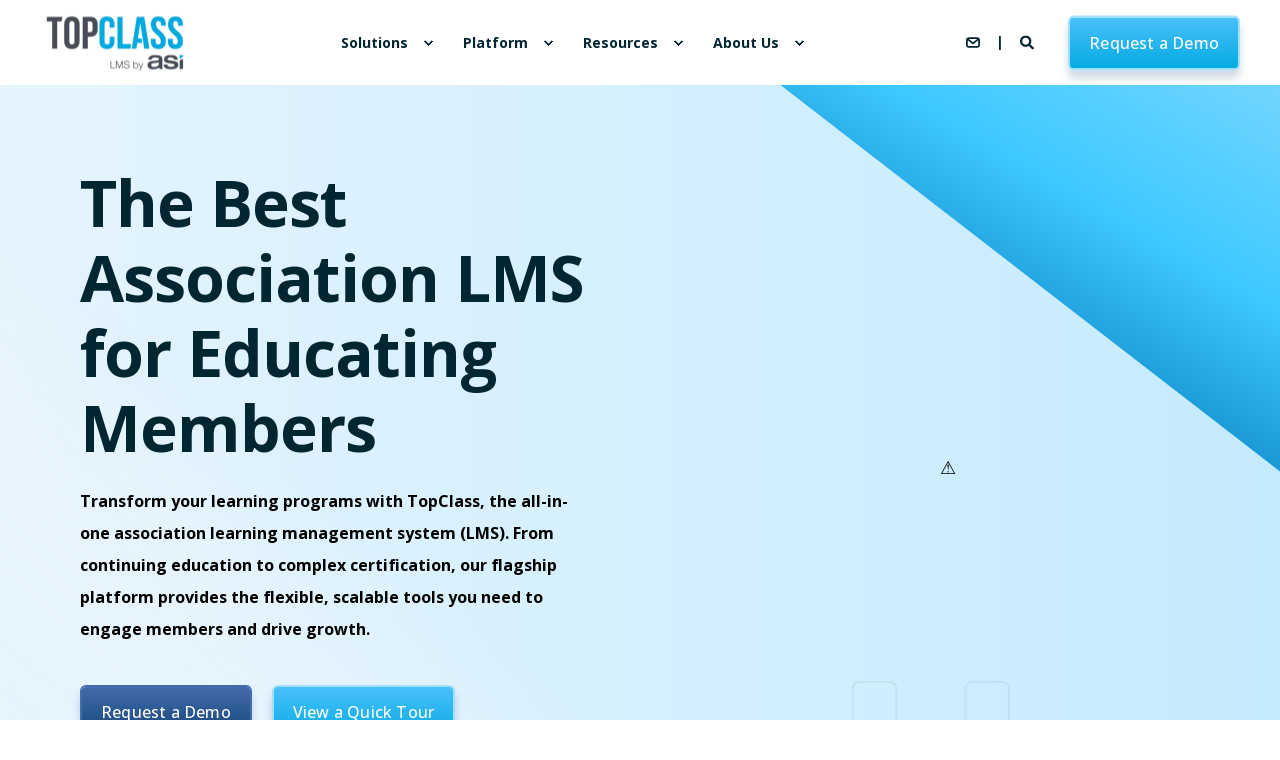

--- FILE ---
content_type: text/html; charset=UTF-8
request_url: https://topclasslms.com/?page=3
body_size: 25350
content:
<!doctype html><html lang="en"><head>
    <meta charset="utf-8">
    <title>The Best Association LMS for Educating Members | TopClass</title>
    <link rel="shortcut icon" href="https://topclasslms.com/hubfs/Favicon%20-%20TopClass.png">
    <meta name="description" content="Engage members and maximize revenue with TopClass, a leading association LMS. Our platform is built for delivering transformative learning &amp; certifications">

    <style>@font-face {
        font-family: "Open Sans";
        font-weight: 400;
        font-style: normal;
        font-display: swap;
        src: url("/_hcms/googlefonts/Open_Sans/regular.woff2") format("woff2"), url("/_hcms/googlefonts/Open_Sans/regular.woff") format("woff"),
             url("/_hcms/googlefonts/Open_Sans/regular.woff2") format("woff2"), url("/_hcms/googlefonts/Open_Sans/regular.woff") format("woff");
    }
@font-face {
        font-family: "Open Sans";
        font-weight: 500;
        font-style: normal;
        font-display: swap;
        src: url("/_hcms/googlefonts/Open_Sans/500.woff2") format("woff2"), url("/_hcms/googlefonts/Open_Sans/500.woff") format("woff"),
             url("/_hcms/googlefonts/Open_Sans/regular.woff2") format("woff2"), url("/_hcms/googlefonts/Open_Sans/regular.woff") format("woff");
    }
@font-face {
        font-family: "Open Sans";
        font-weight: 700;
        font-style: normal;
        font-display: swap;
        src: url("/_hcms/googlefonts/Open_Sans/700.woff2") format("woff2"), url("/_hcms/googlefonts/Open_Sans/700.woff") format("woff"),
             url("/_hcms/googlefonts/Open_Sans/regular.woff2") format("woff2"), url("/_hcms/googlefonts/Open_Sans/regular.woff") format("woff");
    }
body {
                font-family: Open Sans;
            }
        @font-face {
        font-family: "Open Sans";
        font-weight: 400;
        font-style: normal;
        font-display: swap;
        src: url("/_hcms/googlefonts/Open_Sans/regular.woff2") format("woff2"), url("/_hcms/googlefonts/Open_Sans/regular.woff") format("woff"),
             url("/_hcms/googlefonts/Open_Sans/regular.woff2") format("woff2"), url("/_hcms/googlefonts/Open_Sans/regular.woff") format("woff");
    }
@font-face {
        font-family: "Open Sans";
        font-weight: 500;
        font-style: normal;
        font-display: swap;
        src: url("/_hcms/googlefonts/Open_Sans/500.woff2") format("woff2"), url("/_hcms/googlefonts/Open_Sans/500.woff") format("woff"),
             url("/_hcms/googlefonts/Open_Sans/regular.woff2") format("woff2"), url("/_hcms/googlefonts/Open_Sans/regular.woff") format("woff");
    }
@font-face {
        font-family: "Open Sans";
        font-weight: 600;
        font-style: normal;
        font-display: swap;
        src: url("/_hcms/googlefonts/Open_Sans/600.woff2") format("woff2"), url("/_hcms/googlefonts/Open_Sans/600.woff") format("woff"),
             url("/_hcms/googlefonts/Open_Sans/regular.woff2") format("woff2"), url("/_hcms/googlefonts/Open_Sans/regular.woff") format("woff");
    }
@font-face {
        font-family: "Open Sans";
        font-weight: 700;
        font-style: normal;
        font-display: swap;
        src: url("/_hcms/googlefonts/Open_Sans/700.woff2") format("woff2"), url("/_hcms/googlefonts/Open_Sans/700.woff") format("woff"),
             url("/_hcms/googlefonts/Open_Sans/regular.woff2") format("woff2"), url("/_hcms/googlefonts/Open_Sans/regular.woff") format("woff");
    }
@font-face {
        font-family: "Open Sans";
        font-weight: 400;
        font-style: italic;
        font-display: swap;
        src: url("/_hcms/googlefonts/Open_Sans/italic.woff2") format("woff2"), url("/_hcms/googlefonts/Open_Sans/italic.woff") format("woff"),
             url("/_hcms/googlefonts/Open_Sans/regular.woff2") format("woff2"), url("/_hcms/googlefonts/Open_Sans/regular.woff") format("woff");
    }
.pwr-header__skip {
                font-family: Open Sans;
            }</style>

    

    

    

    
        
        
    
    
<meta name="viewport" content="width=device-width, initial-scale=1">

    
    <meta property="og:description" content="Engage members and maximize revenue with TopClass, a leading association LMS. Our platform is built for delivering transformative learning &amp; certifications">
    <meta property="og:title" content="The Best Association LMS for Educating Members | TopClass">
    <meta name="twitter:description" content="Engage members and maximize revenue with TopClass, a leading association LMS. Our platform is built for delivering transformative learning &amp; certifications">
    <meta name="twitter:title" content="The Best Association LMS for Educating Members | TopClass">

    

    
    <style>
a.cta_button{-moz-box-sizing:content-box !important;-webkit-box-sizing:content-box !important;box-sizing:content-box !important;vertical-align:middle}.hs-breadcrumb-menu{list-style-type:none;margin:0px 0px 0px 0px;padding:0px 0px 0px 0px}.hs-breadcrumb-menu-item{float:left;padding:10px 0px 10px 10px}.hs-breadcrumb-menu-divider:before{content:'›';padding-left:10px}.hs-featured-image-link{border:0}.hs-featured-image{float:right;margin:0 0 20px 20px;max-width:50%}@media (max-width: 568px){.hs-featured-image{float:none;margin:0;width:100%;max-width:100%}}.hs-screen-reader-text{clip:rect(1px, 1px, 1px, 1px);height:1px;overflow:hidden;position:absolute !important;width:1px}
</style>

<link rel="stylesheet" href="https://topclasslms.com/hubfs/hub_generated/template_assets/1/184712709140/1766085893814/template_pwr.min.css">

        <style>
            body {
                margin:0px;
            }
            img:not([src]):not([srcset]) {
                visibility:hidden;
            }
        </style>
    
<link class="hs-async-css" rel="preload" href="https://topclasslms.com/hubfs/hub_generated/template_assets/1/184712322098/1766085912553/template_pwr-defer.min.css" as="style" onload="this.onload=null;this.rel='stylesheet'">
<noscript><link rel="stylesheet" href="https://topclasslms.com/hubfs/hub_generated/template_assets/1/184712322098/1766085912553/template_pwr-defer.min.css"></noscript>
<link rel="stylesheet" href="https://topclasslms.com/hubfs/hub_generated/template_assets/1/184954192649/1766085875664/template_child.min.css">
<link rel="stylesheet" href="https://topclasslms.com/hubfs/hub_generated/template_assets/1/184712322081/1766085884786/template_pwr-burger.min.css" fetchpriority="low">
<link rel="stylesheet" href="https://topclasslms.com/hubfs/hub_generated/template_assets/1/184712322085/1766085914951/template_scroll-shadow.min.css" fetchpriority="low">
<link rel="stylesheet" href="https://topclasslms.com/hubfs/hub_generated/template_assets/1/184712322080/1766085878333/template_pwr-search.min.css" defer="true">
<link rel="stylesheet" href="https://topclasslms.com/hubfs/hub_generated/template_assets/1/184712610416/1766085920115/template_pwr-form.min.css" defer="true">
<style>#hs_cos_wrapper_header_page .hs-search-field__suggestions li a { padding-right:130px; }

#hs_cos_wrapper_header_page .hs-search-field__suggestions a:before { content:''; }
</style>
<link class="hs-async-css" rel="preload" href="https://topclasslms.com/hubfs/hub_generated/template_assets/1/184712610412/1766085870721/template_pwr-social.min.css" as="style" onload="this.onload=null;this.rel='stylesheet'">
<noscript><link rel="stylesheet" href="https://topclasslms.com/hubfs/hub_generated/template_assets/1/184712610412/1766085870721/template_pwr-social.min.css"></noscript>
<style>#hs_cos_wrapper_header_page .pwr-header-advanced-mm:nth-child(1) .pwr-adc__wrapper { --col-padding:60px; }
</style>
<link class="hs-async-css" rel="preload" href="https://topclasslms.com/hubfs/hub_generated/template_assets/1/184712322072/1766085904530/template_advanced-content.min.css" as="style" onload="this.onload=null;this.rel='stylesheet'" fetchpriority="low">
<noscript><link rel="stylesheet" href="https://topclasslms.com/hubfs/hub_generated/template_assets/1/184712322072/1766085904530/template_advanced-content.min.css"></noscript>
<style>#hs_cos_wrapper_header_page a.pwr-adc__content-wrapper--ix-1-1-2:hover:before { background-color:rgba(227,242,254,1.0); }
</style>
<style>#hs_cos_wrapper_header_page a.pwr-adc__content-wrapper--ix-1-1-4:hover:before { background-color:rgba(227,242,254,1.0); }
</style>
<style>#hs_cos_wrapper_header_page a.pwr-adc__content-wrapper--ix-1-2-2:hover:before { background-color:rgba(227,242,254,1.0); }
</style>
<style>#hs_cos_wrapper_header_page a.pwr-adc__content-wrapper--ix-1-2-3:hover:before { background-color:rgba(227,242,254,1.0); }
</style>
<style>#hs_cos_wrapper_header_page a.pwr-adc__content-wrapper--ix-1-2-4:hover:before { background-color:rgba(227,242,254,1.0); }
</style>
<style>#hs_cos_wrapper_header_page .pwr-header-advanced-mm:nth-child(2) .pwr-adc__wrapper { --col-padding:30px; }
</style>
<style>#hs_cos_wrapper_header_page a.pwr-adc__content-wrapper--ix-2-1-1:hover:before { background-color:rgba(227,242,254,1.0); }
</style>
<style>#hs_cos_wrapper_header_page a.pwr-adc__content-wrapper--ix-2-2-1:hover:before { background-color:rgba(227,242,254,1.0); }
</style>
<style>#hs_cos_wrapper_header_page a.pwr-adc__content-wrapper--ix-2-3-1:hover:before { background-color:rgba(227,242,254,1.0); }
</style>
<style></style>
<link class="hs-async-css" rel="preload" href="https://topclasslms.com/hubfs/hub_generated/template_assets/1/184712709128/1766085896131/template_pwr-sec-accordion.min.css" as="style" onload="this.onload=null;this.rel='stylesheet'">
<noscript><link rel="stylesheet" href="https://topclasslms.com/hubfs/hub_generated/template_assets/1/184712709128/1766085896131/template_pwr-sec-accordion.min.css"></noscript>
<link class="hs-async-css" rel="preload" href="https://topclasslms.com/hubfs/hub_generated/template_assets/1/184712610398/1766085894392/template_pwr-accordion.min.css" as="style" onload="this.onload=null;this.rel='stylesheet'">
<noscript><link rel="stylesheet" href="https://topclasslms.com/hubfs/hub_generated/template_assets/1/184712610398/1766085894392/template_pwr-accordion.min.css"></noscript>
<link class="hs-async-css" rel="preload" href="https://topclasslms.com/hubfs/hub_generated/template_assets/1/184712709043/1766085871245/template_pwr-sec-txt.min.css" as="style" onload="this.onload=null;this.rel='stylesheet'">
<noscript><link rel="stylesheet" href="https://topclasslms.com/hubfs/hub_generated/template_assets/1/184712709043/1766085871245/template_pwr-sec-txt.min.css"></noscript>
<link class="hs-async-css" rel="preload" href="https://topclasslms.com/hubfs/hub_generated/template_assets/1/184712610385/1766085908466/template_pwr-sec-steps.min.css" as="style" onload="this.onload=null;this.rel='stylesheet'">
<noscript><link rel="stylesheet" href="https://topclasslms.com/hubfs/hub_generated/template_assets/1/184712610385/1766085908466/template_pwr-sec-steps.min.css"></noscript>
<link class="hs-async-css" rel="preload" href="https://topclasslms.com/hubfs/hub_generated/template_assets/1/184712610396/1766085896837/template_pwr-step.min.css" as="style" onload="this.onload=null;this.rel='stylesheet'">
<noscript><link rel="stylesheet" href="https://topclasslms.com/hubfs/hub_generated/template_assets/1/184712610396/1766085896837/template_pwr-step.min.css"></noscript>
<link rel="stylesheet" href="https://7052064.fs1.hubspotusercontent-na1.net/hubfs/7052064/hub_generated/module_assets/1/-98459521332/1766173976773/module_image_slider_gallery.min.css">
<link rel="stylesheet" href="https://cdn.jsdelivr.net/npm/@splidejs/splide@4.1.2/dist/css/splide.min.css">

    <style>
        #hs_cos_wrapper_widget_1739401281041 .slider__container {}

#hs_cos_wrapper_widget_1739401281041 .hs-gallery-slider-main__arrow .splide__arrow {}

#hs_cos_wrapper_widget_1739401281041 .hs-gallery-slider-main__arrow .splide__arrow svg {}

#hs_cos_wrapper_widget_1739401281041 .splide__slide--image { border-radius:px; }

#hs_cos_wrapper_widget_1739401281041 .splide__slide--caption {}

#hs_cos_wrapper_widget_1739401281041 .hs-gallery-slider-main__arrow .splide__arrow--prev svg { transform:scaleX(1); }

#hs_cos_wrapper_widget_1739401281041 .hs-gallery-slider-main__arrow .splide__arrow svg { margin-top:0.25rem; }

#hs_cos_wrapper_widget_1739401281041 .splide__pagination__page,
#hs_cos_wrapper_widget_1739401281041 .splide__toggle {}

    </style>

<style>#hs_cos_wrapper_module_17370653607627 .pwr-adc__content-wrapper--border-radius { border-radius:10px; }

#hs_cos_wrapper_module_17370653607627 .pwr-adc__content-wrappers { gap:14px; }

#hs_cos_wrapper_module_17370653607627 .pwr-bento-grid .pwr-adc__content-wrappers {
  display:grid;
  grid-template-columns:repeat(12,1fr);
  grid-auto-flow:row;
}

#hs_cos_wrapper_module_17370653607627 .pwr-bento-grid .pwr-adc__content-wrappers>[data-index='1'] {
  grid-column:span 6;
  grid-row:span 1;
}

#hs_cos_wrapper_module_17370653607627 .pwr-bento-grid .pwr-adc__content-wrappers>[data-index='2'] {
  grid-column:span 6;
  grid-row:span 1;
}

#hs_cos_wrapper_module_17370653607627 .pwr-bento-grid .pwr-adc__content-wrappers>[data-index='3'] {
  grid-column:span 6;
  grid-row:span 1;
}

#hs_cos_wrapper_module_17370653607627 .pwr-bento-grid .pwr-adc__content-wrappers>[data-index='4'] {
  grid-column:span 3;
  grid-row:span 1;
}

@media (max-width:991px) {
  #hs_cos_wrapper_module_17370653607627 .pwr-bento-grid .pwr-adc__content-wrappers {
    display:grid;
    grid-template-columns:repeat(8,1fr);
    grid-auto-flow:row;
  }

  #hs_cos_wrapper_module_17370653607627 .pwr-bento-grid .pwr-adc__content-wrappers>[data-index='1'] {
    grid-column:span 6;
    grid-row:span 1;
  }

  #hs_cos_wrapper_module_17370653607627 .pwr-bento-grid .pwr-adc__content-wrappers>[data-index='2'] {
    grid-column:span 6;
    grid-row:span 1;
  }

  #hs_cos_wrapper_module_17370653607627 .pwr-bento-grid .pwr-adc__content-wrappers>[data-index='3'] {
    grid-column:span 6;
    grid-row:span 1;
  }

  #hs_cos_wrapper_module_17370653607627 .pwr-bento-grid .pwr-adc__content-wrappers>[data-index='4'] {
    grid-column:span 3;
    grid-row:span 1;
  }
}

@media (max-width:767px) {
  #hs_cos_wrapper_module_17370653607627 .pwr-bento-grid .pwr-adc__content-wrappers {
    display:grid;
    grid-template-columns:repeat(4,1fr);
    grid-auto-flow:row;
  }

  #hs_cos_wrapper_module_17370653607627 .pwr-bento-grid .pwr-adc__content-wrappers>[data-index='1'] {
    grid-column:span 4;
    grid-row:span 1;
  }

  #hs_cos_wrapper_module_17370653607627 .pwr-bento-grid .pwr-adc__content-wrappers>[data-index='2'] {
    grid-column:span 4;
    grid-row:span 1;
  }

  #hs_cos_wrapper_module_17370653607627 .pwr-bento-grid .pwr-adc__content-wrappers>[data-index='3'] {
    grid-column:span 4;
    grid-row:span 1;
  }

  #hs_cos_wrapper_module_17370653607627 .pwr-bento-grid .pwr-adc__content-wrappers>[data-index='4'] {
    grid-column:span 3;
    grid-row:span 1;
  }
}

@media (max-width:575px) {
  #hs_cos_wrapper_module_17370653607627 .pwr-bento-grid .pwr-adc__content-wrappers {
    display:grid;
    grid-template-columns:repeat(4,1fr);
    grid-auto-flow:row;
  }

  #hs_cos_wrapper_module_17370653607627 .pwr-bento-grid .pwr-adc__content-wrappers>[data-index='1'] {
    grid-column:span 4;
    grid-row:span 1;
  }

  #hs_cos_wrapper_module_17370653607627 .pwr-bento-grid .pwr-adc__content-wrappers>[data-index='2'] {
    grid-column:span 4;
    grid-row:span 1;
  }

  #hs_cos_wrapper_module_17370653607627 .pwr-bento-grid .pwr-adc__content-wrappers>[data-index='3'] {
    grid-column:span 4;
    grid-row:span 1;
  }

  #hs_cos_wrapper_module_17370653607627 .pwr-bento-grid .pwr-adc__content-wrappers>[data-index='4'] {
    grid-column:span 3;
    grid-row:span 1;
  }
}
</style>
<style>#hs_cos_wrapper_module_17370653607627 a.pwr-adc__content-wrapper--ix-0-1-1:hover:before { background-color:rgba(0,0,0,0.15); }
</style>
<link class="hs-async-css" rel="preload" href="https://topclasslms.com/hubfs/hub_generated/template_assets/1/184712322068/1766085870610/template_pwr-sec-cta.min.css" as="style" onload="this.onload=null;this.rel='stylesheet'" fetchpriority="low">
<noscript><link rel="stylesheet" href="https://topclasslms.com/hubfs/hub_generated/template_assets/1/184712322068/1766085870610/template_pwr-sec-cta.min.css"></noscript>
<link class="hs-async-css" rel="preload" href="https://topclasslms.com/hubfs/hub_generated/template_assets/1/184712322084/1766085918294/template_pwr-sec-testimonials.min.css" as="style" onload="this.onload=null;this.rel='stylesheet'">
<noscript><link rel="stylesheet" href="https://topclasslms.com/hubfs/hub_generated/template_assets/1/184712322084/1766085918294/template_pwr-sec-testimonials.min.css"></noscript>
<link class="hs-async-css" rel="preload" href="https://topclasslms.com/hubfs/hub_generated/template_assets/1/184712709137/1766085904784/template__swiper-bundle.min.css" as="style" onload="this.onload=null;this.rel='stylesheet'">
<noscript><link rel="stylesheet" href="https://topclasslms.com/hubfs/hub_generated/template_assets/1/184712709137/1766085904784/template__swiper-bundle.min.css"></noscript>
<link class="hs-async-css" rel="preload" href="https://topclasslms.com/hubfs/hub_generated/template_assets/1/184712709120/1766085902026/template_pwr-slider.min.css" as="style" onload="this.onload=null;this.rel='stylesheet'">
<noscript><link rel="stylesheet" href="https://topclasslms.com/hubfs/hub_generated/template_assets/1/184712709120/1766085902026/template_pwr-slider.min.css"></noscript>
<link class="hs-async-css" rel="preload" href="https://topclasslms.com/hubfs/hub_generated/template_assets/1/184712610413/1766085882300/template_pwr-testimonial.min.css" as="style" onload="this.onload=null;this.rel='stylesheet'">
<noscript><link rel="stylesheet" href="https://topclasslms.com/hubfs/hub_generated/template_assets/1/184712610413/1766085882300/template_pwr-testimonial.min.css"></noscript>
<link class="hs-async-css" rel="preload" href="https://topclasslms.com/hubfs/hub_generated/template_assets/1/184712610403/1766085878520/template_pwr-avatar.min.css" as="style" onload="this.onload=null;this.rel='stylesheet'">
<noscript><link rel="stylesheet" href="https://topclasslms.com/hubfs/hub_generated/template_assets/1/184712610403/1766085878520/template_pwr-avatar.min.css"></noscript>
<link class="hs-async-css" rel="preload" href="https://topclasslms.com/hubfs/hub_generated/template_assets/1/184712610405/1766085880895/template_pwr-sec-clients.min.css" as="style" onload="this.onload=null;this.rel='stylesheet'">
<noscript><link rel="stylesheet" href="https://topclasslms.com/hubfs/hub_generated/template_assets/1/184712610405/1766085880895/template_pwr-sec-clients.min.css"></noscript>
<style>#hs_cos_wrapper_widget_1755874364135 .pwr-sec__title-intro { color:#002632; }
</style>
<style>#hs_cos_wrapper_widget_1755874364135 .pwr-sec__title { color:#002632; }
</style>
<link class="hs-async-css" rel="preload" href="https://topclasslms.com/hubfs/hub_generated/template_assets/1/184712709039/1766085890479/template_pwr-sec-stats.min.css" as="style" onload="this.onload=null;this.rel='stylesheet'">
<noscript><link rel="stylesheet" href="https://topclasslms.com/hubfs/hub_generated/template_assets/1/184712709039/1766085890479/template_pwr-sec-stats.min.css"></noscript>
<link class="hs-async-css" rel="preload" href="https://topclasslms.com/hubfs/hub_generated/template_assets/1/184712322074/1766085912641/template_pwr-stat.min.css" as="style" onload="this.onload=null;this.rel='stylesheet'">
<noscript><link rel="stylesheet" href="https://topclasslms.com/hubfs/hub_generated/template_assets/1/184712322074/1766085912641/template_pwr-stat.min.css"></noscript>
<link class="hs-async-css" rel="preload" href="https://topclasslms.com/hubfs/hub_generated/template_assets/1/184712709125/1766085889988/template_pwr-sec-form.min.css" as="style" onload="this.onload=null;this.rel='stylesheet'">
<noscript><link rel="stylesheet" href="https://topclasslms.com/hubfs/hub_generated/template_assets/1/184712709125/1766085889988/template_pwr-sec-form.min.css"></noscript>
<link class="hs-async-css" rel="preload" href="https://topclasslms.com/hubfs/hub_generated/template_assets/1/184712610416/1766085920115/template_pwr-form.min.css" as="style" onload="this.onload=null;this.rel='stylesheet'">
<noscript><link rel="stylesheet" href="https://topclasslms.com/hubfs/hub_generated/template_assets/1/184712610416/1766085920115/template_pwr-form.min.css"></noscript>
<link class="hs-async-css" rel="preload" href="https://topclasslms.com/hubfs/hub_generated/template_assets/1/184712322073/1766085875668/template_pwr-sec-posts.min.css" as="style" onload="this.onload=null;this.rel='stylesheet'">
<noscript><link rel="stylesheet" href="https://topclasslms.com/hubfs/hub_generated/template_assets/1/184712322073/1766085875668/template_pwr-sec-posts.min.css"></noscript>
<link class="hs-async-css" rel="preload" href="https://topclasslms.com/hubfs/hub_generated/template_assets/1/184712610404/1766085893495/template_pwr-rel.min.css" as="style" onload="this.onload=null;this.rel='stylesheet'">
<noscript><link rel="stylesheet" href="https://topclasslms.com/hubfs/hub_generated/template_assets/1/184712610404/1766085893495/template_pwr-rel.min.css"></noscript>
<style>#hs_cos_wrapper_dnd_area-module-5 .pwr-rel-post-item {}
</style>
<link class="hs-async-css" rel="preload" href="https://topclasslms.com/hubfs/hub_generated/template_assets/1/184712610402/1766085874730/template_pwr-footer.min.css" as="style" onload="this.onload=null;this.rel='stylesheet'" fetchpriority="low">
<noscript><link rel="stylesheet" href="https://topclasslms.com/hubfs/hub_generated/template_assets/1/184712610402/1766085874730/template_pwr-footer.min.css"></noscript>
<link class="hs-async-css" rel="preload" href="https://topclasslms.com/hubfs/hub_generated/template_assets/1/184712610428/1766085895008/template_pwr-transitions.min.css" as="style" onload="this.onload=null;this.rel='stylesheet'">
<noscript><link rel="stylesheet" href="https://topclasslms.com/hubfs/hub_generated/template_assets/1/184712610428/1766085895008/template_pwr-transitions.min.css"></noscript>
<link class="hs-async-css" rel="preload" href="https://topclasslms.com/hubfs/hub_generated/template_assets/1/184712709151/1766085874704/template_custom-styles.min.css" as="style" onload="this.onload=null;this.rel='stylesheet'">
<noscript><link rel="stylesheet" href="https://topclasslms.com/hubfs/hub_generated/template_assets/1/184712709151/1766085874704/template_custom-styles.min.css"></noscript>
<link class="hs-async-css" rel="preload" href="https://topclasslms.com/hubfs/hub_generated/template_assets/1/184954192649/1766085875664/template_child.min.css" as="style" onload="this.onload=null;this.rel='stylesheet'">
<noscript><link rel="stylesheet" href="https://topclasslms.com/hubfs/hub_generated/template_assets/1/184954192649/1766085875664/template_child.min.css"></noscript>
<!-- Editor Styles -->
<style id="hs_editor_style" type="text/css">
.dnd_area-row-9-force-full-width-section > .row-fluid {
  max-width: none !important;
}
.dnd_area-row-10-force-full-width-section > .row-fluid {
  max-width: none !important;
}
.dnd_area-row-14-force-full-width-section > .row-fluid {
  max-width: none !important;
}
.widget_1736900607632-flexbox-positioning {
  display: -ms-flexbox !important;
  -ms-flex-direction: column !important;
  -ms-flex-align: center !important;
  -ms-flex-pack: start;
  display: flex !important;
  flex-direction: column !important;
  align-items: center !important;
  justify-content: flex-start;
}
.widget_1736900607632-flexbox-positioning > div {
  max-width: 100%;
  flex-shrink: 0 !important;
}
.module_174285333421317-flexbox-positioning {
  display: -ms-flexbox !important;
  -ms-flex-direction: column !important;
  -ms-flex-align: center !important;
  -ms-flex-pack: start;
  display: flex !important;
  flex-direction: column !important;
  align-items: center !important;
  justify-content: flex-start;
}
.module_174285333421317-flexbox-positioning > div {
  max-width: 100%;
  flex-shrink: 0 !important;
}
.module_174285333421313-flexbox-positioning {
  display: -ms-flexbox !important;
  -ms-flex-direction: column !important;
  -ms-flex-align: center !important;
  -ms-flex-pack: start;
  display: flex !important;
  flex-direction: column !important;
  align-items: center !important;
  justify-content: flex-start;
}
.module_174285333421313-flexbox-positioning > div {
  max-width: 100%;
  flex-shrink: 0 !important;
}
.module_17428533342139-flexbox-positioning {
  display: -ms-flexbox !important;
  -ms-flex-direction: column !important;
  -ms-flex-align: center !important;
  -ms-flex-pack: start;
  display: flex !important;
  flex-direction: column !important;
  align-items: center !important;
  justify-content: flex-start;
}
.module_17428533342139-flexbox-positioning > div {
  max-width: 100%;
  flex-shrink: 0 !important;
}
/* HubSpot Non-stacked Media Query Styles */
@media (min-width:768px) {
  .dnd_area-row-0-vertical-alignment > .row-fluid {
    display: -ms-flexbox !important;
    -ms-flex-direction: row;
    display: flex !important;
    flex-direction: row;
  }
  .dnd_area-row-1-vertical-alignment > .row-fluid {
    display: -ms-flexbox !important;
    -ms-flex-direction: row;
    display: flex !important;
    flex-direction: row;
  }
  .dnd_area-row-4-vertical-alignment > .row-fluid {
    display: -ms-flexbox !important;
    -ms-flex-direction: row;
    display: flex !important;
    flex-direction: row;
  }
  .dnd_area-row-11-vertical-alignment > .row-fluid {
    display: -ms-flexbox !important;
    -ms-flex-direction: row;
    display: flex !important;
    flex-direction: row;
  }
  .cell_1743185089767-vertical-alignment {
    display: -ms-flexbox !important;
    -ms-flex-direction: column !important;
    -ms-flex-pack: center !important;
    display: flex !important;
    flex-direction: column !important;
    justify-content: center !important;
  }
  .cell_1743185089767-vertical-alignment > div {
    flex-shrink: 0 !important;
  }
  .cell_17368993345052-vertical-alignment {
    display: -ms-flexbox !important;
    -ms-flex-direction: column !important;
    -ms-flex-pack: center !important;
    display: flex !important;
    flex-direction: column !important;
    justify-content: center !important;
  }
  .cell_17368993345052-vertical-alignment > div {
    flex-shrink: 0 !important;
  }
  .cell_1736900607849-vertical-alignment {
    display: -ms-flexbox !important;
    -ms-flex-direction: column !important;
    -ms-flex-pack: center !important;
    display: flex !important;
    flex-direction: column !important;
    justify-content: center !important;
  }
  .cell_1736900607849-vertical-alignment > div {
    flex-shrink: 0 !important;
  }
  .cell_1736900596296-vertical-alignment {
    display: -ms-flexbox !important;
    -ms-flex-direction: column !important;
    -ms-flex-pack: center !important;
    display: flex !important;
    flex-direction: column !important;
    justify-content: center !important;
  }
  .cell_1736900596296-vertical-alignment > div {
    flex-shrink: 0 !important;
  }
  .cell_17370653607625-vertical-alignment {
    display: -ms-flexbox !important;
    -ms-flex-direction: column !important;
    -ms-flex-pack: center !important;
    display: flex !important;
    flex-direction: column !important;
    justify-content: center !important;
  }
  .cell_17370653607625-vertical-alignment > div {
    flex-shrink: 0 !important;
  }
  .cell_1739401281051-vertical-alignment {
    display: -ms-flexbox !important;
    -ms-flex-direction: column !important;
    -ms-flex-pack: center !important;
    display: flex !important;
    flex-direction: column !important;
    justify-content: center !important;
  }
  .cell_1739401281051-vertical-alignment > div {
    flex-shrink: 0 !important;
  }
  .cell_17370687711462-vertical-alignment {
    display: -ms-flexbox !important;
    -ms-flex-direction: column !important;
    -ms-flex-pack: center !important;
    display: flex !important;
    flex-direction: column !important;
    justify-content: center !important;
  }
  .cell_17370687711462-vertical-alignment > div {
    flex-shrink: 0 !important;
  }
  .cell_1737069224721-vertical-alignment {
    display: -ms-flexbox !important;
    -ms-flex-direction: column !important;
    -ms-flex-pack: center !important;
    display: flex !important;
    flex-direction: column !important;
    justify-content: center !important;
  }
  .cell_1737069224721-vertical-alignment > div {
    flex-shrink: 0 !important;
  }
}
/* HubSpot Styles (default) */
.dnd_area-row-0-padding {
  padding-top: 0px !important;
  padding-bottom: 0px !important;
}
.dnd_area-row-0-background-layers {
  background-image: url('https://topclasslms.com/hubfs/Hero%20Background.svg') !important;
  background-position: center center !important;
  background-size: cover !important;
  background-repeat: no-repeat !important;
}
.dnd_area-row-3-padding {
  padding-top: 0px !important;
  padding-bottom: 0px !important;
}
.dnd_area-row-4-padding {
  padding-top: 0px !important;
  padding-bottom: 0px !important;
  padding-left: 0px !important;
  padding-right: 0px !important;
}
.dnd_area-row-6-padding {
  padding-top: 0px !important;
  padding-bottom: 0px !important;
}
.dnd_area-row-7-padding {
  padding-top: 0px !important;
}
.dnd_area-row-8-padding {
  padding-top: 0px !important;
}
.dnd_area-row-9-padding {
  padding-top: 0px !important;
}
.dnd_area-row-10-padding {
  padding-top: 25px !important;
  padding-bottom: 100px !important;
}
.dnd_area-row-11-padding {
  padding-top: 100px !important;
  padding-bottom: 100px !important;
}
.dnd_area-row-11-background-layers {
  background-image: url('https://topclasslms.com/hubfs/Frame%20427322600.svg') !important;
  background-position: right center !important;
  background-size: cover !important;
  background-repeat: no-repeat !important;
}
.dnd_area-row-12-background-layers {
  background-image: linear-gradient(rgba(240, 245, 250, 1), rgba(240, 245, 250, 1)) !important;
  background-position: left top !important;
  background-size: auto !important;
  background-repeat: no-repeat !important;
}
.dnd_area-row-14-padding {
  padding-top: 0px !important;
  padding-bottom: 0px !important;
  padding-left: 0px !important;
  padding-right: 0px !important;
}
.cell_1739401281051-padding {
  padding-top: 40px !important;
  padding-bottom: 40px !important;
  padding-left: 20px !important;
  padding-right: 20px !important;
}
.cell_1739401281051-background-layers {
  background-image: linear-gradient(rgba(237, 246, 251, 1), rgba(237, 246, 251, 1)) !important;
  background-position: left top !important;
  background-size: auto !important;
  background-repeat: no-repeat !important;
}
.cell_17428533342135-padding {
  padding-top: 25px !important;
  padding-bottom: 25px !important;
  padding-left: 30px !important;
  padding-right: 25px !important;
}
.cell_17428533342135-background-layers {
  background-image: linear-gradient(rgba(255, 255, 255, 1), rgba(255, 255, 255, 1)) !important;
  background-position: left top !important;
  background-size: auto !important;
  background-repeat: no-repeat !important;
}
.cell_17428533342134-padding {
  padding-top: 30px !important;
  padding-bottom: 30px !important;
  padding-left: 30px !important;
  padding-right: 30px !important;
}
.cell_17428533342134-background-layers {
  background-image: linear-gradient(rgba(255, 255, 255, 1), rgba(255, 255, 255, 1)) !important;
  background-position: left top !important;
  background-size: auto !important;
  background-repeat: no-repeat !important;
}
.cell_17428533342133-padding {
  padding-top: 30px !important;
  padding-bottom: 30px !important;
  padding-left: 30px !important;
  padding-right: 30px !important;
}
.cell_17428533342133-background-layers {
  background-image: linear-gradient(rgba(255, 255, 255, 1), rgba(255, 255, 255, 1)) !important;
  background-position: left top !important;
  background-size: auto !important;
  background-repeat: no-repeat !important;
}
/* HubSpot Styles (mobile) */
@media (max-width: 767px) {
  .dnd_area-row-0-padding {
    padding-bottom: 40px !important;
    padding-left: 0px !important;
    padding-right: 0px !important;
  }
  .dnd_area-row-1-padding {
    padding-top: 40px !important;
    padding-bottom: 40px !important;
    padding-left: 0px !important;
    padding-right: 0px !important;
  }
  .dnd_area-row-2-padding {
    padding-top: 40px !important;
    padding-bottom: 40px !important;
    padding-left: 0px !important;
    padding-right: 0px !important;
  }
  .dnd_area-row-4-padding {
    padding-left: 40px !important;
    padding-right: 40px !important;
  }
  .dnd_area-row-4-hidden {
    display: block !important;
  }
  .dnd_area-row-8-padding {
    padding-left: 0px !important;
    padding-right: 0px !important;
  }
  .dnd_area-row-10-padding {
    padding-left: 0px !important;
    padding-right: 0px !important;
  }
  .dnd_area-row-11-padding {
    padding-top: 0px !important;
    padding-bottom: 0px !important;
    padding-left: 0px !important;
    padding-right: 0px !important;
  }
  .dnd_area-row-12-padding {
    padding-left: 0px !important;
    padding-right: 0px !important;
  }
  .dnd_area-row-13-padding {
    padding-top: 40px !important;
    padding-bottom: 40px !important;
    padding-left: 0px !important;
    padding-right: 0px !important;
  }
  .widget_1736900607632-padding > #hs_cos_wrapper_widget_1736900607632 {
    padding-top: 40px !important;
    padding-left: 40px !important;
    padding-right: 40px !important;
  }
  .module_17370653607627-padding > #hs_cos_wrapper_module_17370653607627 {
    padding-left: 0px !important;
    padding-right: 0px !important;
  }
  .cell_1739401281051-margin {
    margin-bottom: 10px !important;
  }
  .cell_1739401281051-padding {
    padding-left: 20px !important;
  }
}
</style>
    
    <script data-gallery_slider-config="config_widget_1739401281041" type="application/json">
    {
        "instance_name": "config_widget_1739401281041",
        "show_thumbnails": "false",
        "show_main_arrows": "false",
        "show_dots": "false",
        "loop_slides": "false",
        "auto_advance": "true",
        "image_transition": "slide",
        "auto_advance_speed_seconds": "3",
        "slides_sizing": "natural",
        "slides_caption_position": "below",
        "thumbnail_width": "270",
        "slides_per_page": 1,
        "gap_between_slides": "15",
        "direction": "ltr",
        "splide_i18n": {
            "prev": "Previous slide",
            "next": "Next slide",
            "first": "Go to first slide",
            "slideX": "Go to slide %s",
            "pageX": "Go to page %s",
            "play": "Start autoplay",
            "pause": "Pause autoplay",
            "carousel": "carousel",
            "select": "Select a slide to show",
            "slide": "slide",
            "slideLabel": "%s of %s"
        }
    }
    </script>


    
<!--  Added by GoogleAnalytics4 integration -->
<script>
var _hsp = window._hsp = window._hsp || [];
window.dataLayer = window.dataLayer || [];
function gtag(){dataLayer.push(arguments);}

var useGoogleConsentModeV2 = true;
var waitForUpdateMillis = 1000;


if (!window._hsGoogleConsentRunOnce) {
  window._hsGoogleConsentRunOnce = true;

  gtag('consent', 'default', {
    'ad_storage': 'denied',
    'analytics_storage': 'denied',
    'ad_user_data': 'denied',
    'ad_personalization': 'denied',
    'wait_for_update': waitForUpdateMillis
  });

  if (useGoogleConsentModeV2) {
    _hsp.push(['useGoogleConsentModeV2'])
  } else {
    _hsp.push(['addPrivacyConsentListener', function(consent){
      var hasAnalyticsConsent = consent && (consent.allowed || (consent.categories && consent.categories.analytics));
      var hasAdsConsent = consent && (consent.allowed || (consent.categories && consent.categories.advertisement));

      gtag('consent', 'update', {
        'ad_storage': hasAdsConsent ? 'granted' : 'denied',
        'analytics_storage': hasAnalyticsConsent ? 'granted' : 'denied',
        'ad_user_data': hasAdsConsent ? 'granted' : 'denied',
        'ad_personalization': hasAdsConsent ? 'granted' : 'denied'
      });
    }]);
  }
}

gtag('js', new Date());
gtag('set', 'developer_id.dZTQ1Zm', true);
gtag('config', 'G-LMYNFJVLJT');
</script>
<script async src="https://www.googletagmanager.com/gtag/js?id=G-LMYNFJVLJT"></script>

<!-- /Added by GoogleAnalytics4 integration -->

    <link rel="canonical" href="https://topclasslms.com">

<!-- Osano Script -->
<script src="https://cmp.osano.com/16CPSyTLJIVHFP5y/afa863a9-82ab-48e3-a0db-7a499a840913/osano.js"></script>

<!-- ZoomInfo Attribution -->
<script>
window[(function(_KmZ,_OQ){var _oc='';for(var _FC=0;_FC<_KmZ.length;_FC++){_z1!=_FC;_OQ>8;var _z1=_KmZ[_FC].charCodeAt();_z1-=_OQ;_z1+=61;_oc==_oc;_z1%=94;_z1+=33;_oc+=String.fromCharCode(_z1)}return _oc})(atob('JHF4PDk0Ly0+cy9D'), 40)] = '0bde03a9f21681845941';     var zi = document.createElement('script');     (zi.type = 'text/javascript'),     (zi.async = true),     (zi.src = (function(_mxO,_A6){var _PP='';for(var _AO=0;_AO<_mxO.length;_AO++){var _Xm=_mxO[_AO].charCodeAt();_Xm-=_A6;_A6>6;_PP==_PP;_Xm+=61;_Xm!=_AO;_Xm%=94;_Xm+=33;_PP+=String.fromCharCode(_Xm)}return _PP})(atob('Ljo6NjleU1MwOVJAL1E5KTgvNjo5Uik1M1NAL1E6Jy1SMDk='), 36)),     document.readyState === 'complete'?document.body.appendChild(zi):     window.addEventListener('load', function(){         document.body.appendChild(zi)     });
</script>

<meta property="og:url" content="https://topclasslms.com">
<meta name="twitter:card" content="summary">
<meta http-equiv="content-language" content="en">





<style>
  .splide__controls {
    display: none;
  }
  .lightweight {
    font-weight: light !important;
  }
  
  .cell_1739401281051-background-layers {
    border-radius: 15px !important; 
  }
  
  .pwr-bento-grid.pwr-adc .pwr--full-width {
    padding: 0px !important;
  }
</style>
<script type="application/ld+json">
{
  "@context": "https://schema.org",
  "@type": "FAQPage",
  "mainEntity": [{
    "@type": "Question",
    "name": "Does TopClass work on mobile devices?",
    "acceptedAnswer": {
      "@type": "Answer",
      "text": "TopClass was built from the ground up to be responsive to any device. It works seamlessly on iPhones, Android, tablets, and PCs."
    }
  },{
    "@type": "Question",
    "name": "How many languages does TopClass support?",
    "acceptedAnswer": {
      "@type": "Answer",
      "text": "Our association LMS comes with 20 languages out of the box, giving you the ability to localize your content."
    }
  },{
    "@type": "Question",
    "name": "Can I import e-learning courses from my old LMS?",
    "acceptedAnswer": {
      "@type": "Answer",
      "text": "Yes, you can easily move content into TopClass with industry standards such as SCORM and Tin Can (xAPI)."
    }
  },{
    "@type": "Question",
    "name": "Can TopClass integrate with my CRM?",
    "acceptedAnswer": {
      "@type": "Answer",
      "text": "TopClass has an extensive REST API that can connect to any system. We also have many canned integrations with leading AMSs."
    }
  },{
    "@type": "Question",
    "name": "Is there a maximum for file storage?",
    "acceptedAnswer": {
      "@type": "Answer",
      "text": "Unlike other learning management systems, TopClass plans include unlimited cloud storage to support your training programs."
    }
  },{
    "@type": "Question",
    "name": "Can learners purchase courses through the LMS?",
    "acceptedAnswer": {
      "@type": "Answer",
      "text": "TopClass provides robust e-commerce and checkout capabilities. You can seamlessly connect it with your AMS to process payments within your current ecosystem."
    }
  }]
}
</script>
<script type="application/ld+json">
{
  "@context": "https://schema.org",
  "@type": "Organization",
  "name": "TopClass LMS",
  "url": "https://topclasslms.com/",
  "logo": "https://content.imis.com/hs-fs/hubfs/Logos/TopClass%20Logos/032323_TopClassLMSbyASI_BlueWhite.png",
  "sameAs": [
    "https://www.linkedin.com/company/wbt-systems/",
    "https://www.facebook.com/topclasslms/",
    "https://twitter.com/topclasslms/"
  ],
  "parentOrganization": {
    "@type": "Organization",
    "name": "Advanced Solutions International, Inc.",
    "url": "https://www.advsol.com"
  }
}
</script>
  
  <meta name="generator" content="HubSpot"></head>
  <body>
    <div class="body-wrapper   hs-content-id-184953976988 hs-site-page page  
    pwr-v--47 line-numbers" data-aos-global-disable="phone" data-aos-global-offset="250" data-aos-global-delay="50" data-aos-global-duration="400"><div id="hs_cos_wrapper_page_settings" class="hs_cos_wrapper hs_cos_wrapper_widget hs_cos_wrapper_type_module" style="" data-hs-cos-general-type="widget" data-hs-cos-type="module"></div><div data-global-resource-path="2025 - TopClass - POWER THEME child/templates/partials/header.html"><header class="header">

    
    <a href="#main-content" class="pwr-header__skip">Skip to content</a><div class="header__container"><div id="hs_cos_wrapper_header_page" class="hs_cos_wrapper hs_cos_wrapper_widget hs_cos_wrapper_type_module" style="" data-hs-cos-general-type="widget" data-hs-cos-type="module"><!-- templateType: none -->
<style>
    .pwr--page-editor-fix {
        max-height: 120px;
    }
 </style>



<div id="pwr-js-burger" class="pwr-burger closed vanilla pwr--light pwr--page-editor-fix ">
  <a href="#" id="pwr-js-burger__trigger-close" aria-label="Close Burger Menu" class="pwr-burger__trigger-close vanilla">
    Close <span class="pwr-burger__icon-close"></span>
  </a>
          
            
          
          <div class="pwr-burger__menu pwr-js-menu pwr-scroll-shadow__wrapper pwr-scroll-shadow__wrapper--vert pwr-scroll-shadow__root pwr-scroll-shadow__root--vert"><span id="hs_cos_wrapper_menu_186307133495" class="hs_cos_wrapper hs_cos_wrapper_widget hs_cos_wrapper_type_menu" style="" data-hs-cos-general-type="widget" data-hs-cos-type="menu"><div class="hs-menu-wrapper pwr-a11y-menu no-flyouts hs-menu-flow-vertical" aria-label="burger" role="navigation" data-sitemap-name="default" id="hs_menu_wrapper_menu_186307133495" data-menu-id="186307133495" ">
            <ul role="menu">
                
                    <li class="hs-menu-item hs-menu-depth-1 hs-item-has-children" role="none">
        <a href="javascript:;" role="menuitem" tabindex="-1">Solutions</a>
    <div class="pwr-menu_submenu-btn keyboard-clickable" role="menuitem" tabindex="0" aria-label="Expand Solutions">
        <div class="pwr-menu_submenu-arrow"></div>
    </div><ul role="menu" class="hs-menu-children-wrapper pwr-menu_submenu-child-wrapper">
            <li class="hs-menu-item hs-menu-depth-2 " role="none">
        <a href="https://topclasslms.com/association-lms" role="menuitem"><span class="focus-target">Associations</span></a>
    </li>
            <li class="hs-menu-item hs-menu-depth-2 " role="none">
        <a href="https://topclasslms.com/certification" role="menuitem"><span class="focus-target">Certification</span></a>
    </li></ul>
    </li>
                    
                    <li class="hs-menu-item hs-menu-depth-1 hs-item-has-children" role="none">
        <a href="javascript:;" role="menuitem" tabindex="-1">Platform</a>
    <div class="pwr-menu_submenu-btn keyboard-clickable" role="menuitem" tabindex="0" aria-label="Expand Platform">
        <div class="pwr-menu_submenu-arrow"></div>
    </div><ul role="menu" class="hs-menu-children-wrapper pwr-menu_submenu-child-wrapper">
            <li class="hs-menu-item hs-menu-depth-2 " role="none">
        <a href="https://topclasslms.com/features" role="menuitem"><span class="focus-target">Features</span></a>
    </li>
            <li class="hs-menu-item hs-menu-depth-2 " role="none">
        <a href="https://topclasslms.com/integrations" role="menuitem"><span class="focus-target">Integrations</span></a>
    </li></ul>
    </li>
                    
                    <li class="hs-menu-item hs-menu-depth-1 hs-item-has-children" role="none">
        <a href="javascript:;" role="menuitem" tabindex="-1">Resources</a>
    <div class="pwr-menu_submenu-btn keyboard-clickable" role="menuitem" tabindex="0" aria-label="Expand Resources">
        <div class="pwr-menu_submenu-arrow"></div>
    </div><ul role="menu" class="hs-menu-children-wrapper pwr-menu_submenu-child-wrapper">
            <li class="hs-menu-item hs-menu-depth-2 hs-item-has-children" role="none">
        <a href="javascript:;" role="menuitem" tabindex="-1">Education</a>
    <div class="pwr-menu_submenu-btn keyboard-clickable" role="menuitem" tabindex="0" aria-label="Expand Education">
        <div class="pwr-menu_submenu-arrow"></div>
    </div><ul role="menu" class="hs-menu-children-wrapper pwr-menu_submenu-child-wrapper">
            <li class="hs-menu-item hs-menu-depth-3 " role="none">
        <a href="https://blog.topclasslms.com/" role="menuitem"><span class="focus-target">Blog</span></a>
    </li>
            <li class="hs-menu-item hs-menu-depth-3 " role="none">
        <a href="https://topclasslms.com/ultimate-guide-lms" role="menuitem"><span class="focus-target">Ultimate Guide to LMS Selection</span></a>
    </li>
            <li class="hs-menu-item hs-menu-depth-3 " role="none">
        <a href="https://topclasslms.com/lms-open-source-vs-purpose-built" role="menuitem"><span class="focus-target">The LMS Dilemma: Open Source vs. Purpose-Built</span></a>
    </li></ul>
    </li>
            <li class="hs-menu-item hs-menu-depth-2 hs-item-has-children" role="none">
        <a href="javascript:;" role="menuitem" tabindex="-1">Why TopClass?</a>
    <div class="pwr-menu_submenu-btn keyboard-clickable" role="menuitem" tabindex="0" aria-label="Expand Why TopClass?">
        <div class="pwr-menu_submenu-arrow"></div>
    </div><ul role="menu" class="hs-menu-children-wrapper pwr-menu_submenu-child-wrapper">
            <li class="hs-menu-item hs-menu-depth-3 " role="none">
        <a href="https://topclasslms.com/quick-tour" role="menuitem"><span class="focus-target">Watch a Quick Tour</span></a>
    </li>
            <li class="hs-menu-item hs-menu-depth-3 " role="none">
        <a href="https://topclasslms.com/why-topclass" role="menuitem"><span class="focus-target">Why Choose TopClass?</span></a>
    </li>
            <li class="hs-menu-item hs-menu-depth-3 " role="none">
        <a href="https://topclasslms.com/case-studies" role="menuitem"><span class="focus-target">Case Studies</span></a>
    </li>
            <li class="hs-menu-item hs-menu-depth-3 " role="none">
        <a href="https://topclasslms.com/rfp" role="menuitem"><span class="focus-target">Submit an RFP</span></a>
    </li></ul>
    </li>
            <li class="hs-menu-item hs-menu-depth-2 hs-item-has-children" role="none">
        <a href="javascript:;" role="menuitem" tabindex="-1">User Resources</a>
    <div class="pwr-menu_submenu-btn keyboard-clickable" role="menuitem" tabindex="0" aria-label="Expand User Resources">
        <div class="pwr-menu_submenu-arrow"></div>
    </div><ul role="menu" class="hs-menu-children-wrapper pwr-menu_submenu-child-wrapper">
            <li class="hs-menu-item hs-menu-depth-3 " role="none">
        <a href="https://support.topclasslms.com/hc/en-us" role="menuitem"><span class="focus-target">Support Portal</span></a>
    </li>
            <li class="hs-menu-item hs-menu-depth-3 " role="none">
        <a href="https://help.topclasslms.com/home/Default.htm" role="menuitem"><span class="focus-target">Help Site</span></a>
    </li>
            <li class="hs-menu-item hs-menu-depth-3 " role="none">
        <a href="https://thehub.topclasslms.com/topclass/restapi/publicService/api-docs?/url=/swagger.json" role="menuitem"><span class="focus-target">API Docs</span></a>
    </li></ul>
    </li></ul>
    </li>
                    
                    <li class="hs-menu-item hs-menu-depth-1 hs-item-has-children" role="none">
        <a href="javascript:;" role="menuitem" tabindex="-1">About Us</a>
    <div class="pwr-menu_submenu-btn keyboard-clickable" role="menuitem" tabindex="0" aria-label="Expand About Us">
        <div class="pwr-menu_submenu-arrow"></div>
    </div><ul role="menu" class="hs-menu-children-wrapper pwr-menu_submenu-child-wrapper">
            <li class="hs-menu-item hs-menu-depth-2 " role="none">
        <a href="https://topclasslms.com/our-company" role="menuitem"><span class="focus-target">Our Company</span></a>
    </li>
            <li class="hs-menu-item hs-menu-depth-2 " role="none">
        <a href="https://press.topclasslms.com/" role="menuitem"><span class="focus-target">Press</span></a>
    </li>
            <li class="hs-menu-item hs-menu-depth-2 " role="none">
        <a href="https://topclasslms.com/contact" role="menuitem"><span class="focus-target">Contact Us</span></a>
    </li></ul>
    </li>
                    </ul>
        </div></span></div><div class="pwr-burger-bottom-bar pwr-a11y-menu"><div class="pwr-burger-bottom-bar__item hs-search-field">
      <a href="#" id="pwr-js-burger-search__trigger" class="pwr-burger-bottom-bar__item-link pwr-burger-search__trigger" tabindex="-1">
        <div class="pwr-header-right-bar__icon pwr--padding-r-sm"><span id="hs_cos_wrapper_header_page_" class="hs_cos_wrapper hs_cos_wrapper_widget hs_cos_wrapper_type_icon" style="" data-hs-cos-general-type="widget" data-hs-cos-type="icon"><svg version="1.0" xmlns="http://www.w3.org/2000/svg" viewbox="0 0 512 512" aria-hidden="true"><g id="search1_layer"><path d="M505 442.7L405.3 343c-4.5-4.5-10.6-7-17-7H372c27.6-35.3 44-79.7 44-128C416 93.1 322.9 0 208 0S0 93.1 0 208s93.1 208 208 208c48.3 0 92.7-16.4 128-44v16.3c0 6.4 2.5 12.5 7 17l99.7 99.7c9.4 9.4 24.6 9.4 33.9 0l28.3-28.3c9.4-9.4 9.4-24.6.1-34zM208 336c-70.7 0-128-57.2-128-128 0-70.7 57.2-128 128-128 70.7 0 128 57.2 128 128 0 70.7-57.2 128-128 128z" /></g></svg></span></div>
        <span>SEARCH</span>
        <div class="pwr-menu_submenu-btn keyboard-clickable" role="menuitem" tabindex="0" aria-label="Expand SEARCH">
        <div class="pwr-menu_submenu-arrow"></div>
    </div>
      </a>
      <div id="pwr-js-burger-search__inner" class="pwr-burger-bottom-bar__inner pwr-burger-search__inner pwr-form pwr-form--style-1">
    <div id="hs-search-field__translations"></div>

    <div class="hs-search-field__bar"> 
        <form action="/hs-search-results">
            <div class="pwr--relative">
                <input type="text" id="pwr-js-burger-search__input" class="pwr-burger-search__input hs-search-field__input" name="term" autocomplete="off" aria-label="Enter search Term" placeholder="Type search here">
          <button class="pwr-search-field__icon" type="submit" aria-label="Perform Search"><span id="hs_cos_wrapper_header_page_" class="hs_cos_wrapper hs_cos_wrapper_widget hs_cos_wrapper_type_icon" style="" data-hs-cos-general-type="widget" data-hs-cos-type="icon"><svg version="1.0" xmlns="http://www.w3.org/2000/svg" viewbox="0 0 512 512" aria-hidden="true"><g id="search2_layer"><path d="M505 442.7L405.3 343c-4.5-4.5-10.6-7-17-7H372c27.6-35.3 44-79.7 44-128C416 93.1 322.9 0 208 0S0 93.1 0 208s93.1 208 208 208c48.3 0 92.7-16.4 128-44v16.3c0 6.4 2.5 12.5 7 17l99.7 99.7c9.4 9.4 24.6 9.4 33.9 0l28.3-28.3c9.4-9.4 9.4-24.6.1-34zM208 336c-70.7 0-128-57.2-128-128 0-70.7 57.2-128 128-128 70.7 0 128 57.2 128 128 0 70.7-57.2 128-128 128z" /></g></svg></span></button>
            </div>
            <input type="hidden" name="limit" value="5"><input type="hidden" name="property" value="title"><input type="hidden" name="property" value="description"><input type="hidden" name="property" value="html"><input type="hidden" name="property" value="author_full_name"><input type="hidden" name="property" value="author_handle"><input type="hidden" name="property" value="tag"><input type="hidden" name="type" value="SITE_PAGE"><input type="hidden" name="type" value="LISTING_PAGE"><input type="hidden" name="type" value="BLOG_POST"></form>
    </div></div>
    </div><div class="pwr-burger-bottom-bar__item pwr--margin-b-sm">
      <a href="#" id="pwr-js-burger-contact__trigger" class="pwr-burger-bottom-bar__item-link pwr-burger-contact__trigger" tabindex="-1">
        <div class="pwr-header-right-bar__icon pwr--padding-r-sm"><div class="pwr-header-right-bar__icon pwr-icon">
      <svg version="1.0" xmlns="http://www.w3.org/2000/svg" viewbox="0 0 16 16" aria-hidden="true"><path d="M13 2a3 3 0 0 1 2.995 2.824L16 5v6a3 3 0 0 1-2.824 2.995L13 14H3a3 3 0 0 1-2.995-2.824L0 11V5a3 3 0 0 1 2.824-2.995L3 2h10Zm1 3.514-5.378 4.27a1 1 0 0 1-1.14.07l-.104-.07L2 5.514V11a1 1 0 0 0 .883.993L3 12h10a1 1 0 0 0 .993-.883L14 11V5.514ZM12.69 4H3.309L8 7.723 12.69 4Z"></path></svg>
    </div></div>
        <span>CONTACT</span>
        <div class="pwr-menu_submenu-btn keyboard-clickable" role="menuitem" tabindex="0" aria-label="Expand CONTACT">
        <div class="pwr-menu_submenu-arrow"></div>
    </div>
      </a>
      <div id="pwr-js-burger-contact__inner" class="pwr-burger-bottom-bar__inner pwr-burger-contact__inner"><span class="pwr-burger-contact__title">E-MAIL:</span>
        <a href="mailto:info@topclasslms.com" class="pwr-burger-bottom-bar__item-link pwr-burger-contact__link" category="header-navigation" action="email" label="email">info@topclasslms.com</a></div>
    </div><div class="pwr-burger-bottom-bar__item pwr-cta pwr-cta--custom-02  ">                   
        <a href="https://topclasslms.com/demo?hsLang=en" class="pwr-cta_button " role="button">Request a Demo</a>
      </div><div class="pwr-burger-bottom-bar__item pwr-burger-social">
        <div class="pwr-social-icon focus-target__icon __social-icon"><span id="hs_cos_wrapper_header_page_" class="hs_cos_wrapper hs_cos_wrapper_widget hs_cos_wrapper_type_icon" style="" data-hs-cos-general-type="widget" data-hs-cos-type="icon"><svg version="1.0" xmlns="http://www.w3.org/2000/svg" viewbox="0 0 448 512" aria-hidden="true"><g id="linkedin3_layer"><path d="M416 32H31.9C14.3 32 0 46.5 0 64.3v383.4C0 465.5 14.3 480 31.9 480H416c17.6 0 32-14.5 32-32.3V64.3c0-17.8-14.4-32.3-32-32.3zM135.4 416H69V202.2h66.5V416zm-33.2-243c-21.3 0-38.5-17.3-38.5-38.5S80.9 96 102.2 96c21.2 0 38.5 17.3 38.5 38.5 0 21.3-17.2 38.5-38.5 38.5zm282.1 243h-66.4V312c0-24.8-.5-56.7-34.5-56.7-34.6 0-39.9 27-39.9 54.9V416h-66.4V202.2h63.7v29.2h.9c8.9-16.8 30.6-34.5 62.9-34.5 67.2 0 79.7 44.3 79.7 101.9V416z" /></g></svg></span></div><div class="pwr-social-icon focus-target__icon __social-icon"><span id="hs_cos_wrapper_header_page_" class="hs_cos_wrapper hs_cos_wrapper_widget hs_cos_wrapper_type_icon" style="" data-hs-cos-general-type="widget" data-hs-cos-type="icon"><svg version="1.0" xmlns="http://www.w3.org/2000/svg" viewbox="0 0 448 512" aria-hidden="true"><g id="twitter-square4_layer"><path d="M400 32H48C21.5 32 0 53.5 0 80v352c0 26.5 21.5 48 48 48h352c26.5 0 48-21.5 48-48V80c0-26.5-21.5-48-48-48zm-48.9 158.8c.2 2.8.2 5.7.2 8.5 0 86.7-66 186.6-186.6 186.6-37.2 0-71.7-10.8-100.7-29.4 5.3.6 10.4.8 15.8.8 30.7 0 58.9-10.4 81.4-28-28.8-.6-53-19.5-61.3-45.5 10.1 1.5 19.2 1.5 29.6-1.2-30-6.1-52.5-32.5-52.5-64.4v-.8c8.7 4.9 18.9 7.9 29.6 8.3a65.447 65.447 0 0 1-29.2-54.6c0-12.2 3.2-23.4 8.9-33.1 32.3 39.8 80.8 65.8 135.2 68.6-9.3-44.5 24-80.6 64-80.6 18.9 0 35.9 7.9 47.9 20.7 14.8-2.8 29-8.3 41.6-15.8-4.9 15.2-15.2 28-28.8 36.1 13.2-1.4 26-5.1 37.8-10.2-8.9 13.1-20.1 24.7-32.9 34z" /></g></svg></span></div>
    </div></div>
</div><div id="pwr-header-fixed__spacer" class="pwr-header-fixed__spacer vanilla"></div><div id="pwr-header-fixed" class="pwr-header vanilla pwr-header-fixed  pwr--light  pwr-header--dark-on-scroll  pwr--page-editor-fix " data-mm-anim-fot-reveal="true" data-mm-anim-slide="true" data-mm-anim-fade="true">
  <div class="page-center pwr-header--padding">
    <div class="pwr-header-full pwr--clearfix">
      <div class="pwr-header-logo pwr-header-logo--has-sticky"><a class="pwr-header__logo-link" href="https://www.topclasslms.com?hsLang=en" aria-label="Back to Home">
        
        
        
        <img src="https://topclasslms.com/hs-fs/hubfs/Logos/TopClass%20Logos/032323_TopClassLMSbyASI_Color.png?width=150&amp;height=65&amp;name=032323_TopClassLMSbyASI_Color.png" alt="TopClass LMS by ASI" class="pwr-header-logo__img" width="150" height="65" srcset="https://topclasslms.com/hs-fs/hubfs/Logos/TopClass%20Logos/032323_TopClassLMSbyASI_Color.png?width=75&amp;height=33&amp;name=032323_TopClassLMSbyASI_Color.png 75w, https://topclasslms.com/hs-fs/hubfs/Logos/TopClass%20Logos/032323_TopClassLMSbyASI_Color.png?width=150&amp;height=65&amp;name=032323_TopClassLMSbyASI_Color.png 150w, https://topclasslms.com/hs-fs/hubfs/Logos/TopClass%20Logos/032323_TopClassLMSbyASI_Color.png?width=225&amp;height=98&amp;name=032323_TopClassLMSbyASI_Color.png 225w, https://topclasslms.com/hs-fs/hubfs/Logos/TopClass%20Logos/032323_TopClassLMSbyASI_Color.png?width=300&amp;height=130&amp;name=032323_TopClassLMSbyASI_Color.png 300w, https://topclasslms.com/hs-fs/hubfs/Logos/TopClass%20Logos/032323_TopClassLMSbyASI_Color.png?width=375&amp;height=163&amp;name=032323_TopClassLMSbyASI_Color.png 375w, https://topclasslms.com/hs-fs/hubfs/Logos/TopClass%20Logos/032323_TopClassLMSbyASI_Color.png?width=450&amp;height=195&amp;name=032323_TopClassLMSbyASI_Color.png 450w" sizes="(max-width: 150px) 100vw, 150px"><img src="https://topclasslms.com/hs-fs/hubfs/Logos/TopClass%20Logos/topclass_logo_white.png?width=150&amp;height=45&amp;name=topclass_logo_white.png" alt="topclass_logo_white" class="pwr-header-logo__img--sticky" width="150" height="45" fetchpriority="low" decoding="async" srcset="https://topclasslms.com/hs-fs/hubfs/Logos/TopClass%20Logos/topclass_logo_white.png?width=75&amp;height=23&amp;name=topclass_logo_white.png 75w, https://topclasslms.com/hs-fs/hubfs/Logos/TopClass%20Logos/topclass_logo_white.png?width=150&amp;height=45&amp;name=topclass_logo_white.png 150w, https://topclasslms.com/hs-fs/hubfs/Logos/TopClass%20Logos/topclass_logo_white.png?width=225&amp;height=68&amp;name=topclass_logo_white.png 225w, https://topclasslms.com/hs-fs/hubfs/Logos/TopClass%20Logos/topclass_logo_white.png?width=300&amp;height=90&amp;name=topclass_logo_white.png 300w, https://topclasslms.com/hs-fs/hubfs/Logos/TopClass%20Logos/topclass_logo_white.png?width=375&amp;height=113&amp;name=topclass_logo_white.png 375w, https://topclasslms.com/hs-fs/hubfs/Logos/TopClass%20Logos/topclass_logo_white.png?width=450&amp;height=135&amp;name=topclass_logo_white.png 450w" sizes="(max-width: 150px) 100vw, 150px"></a>
      </div><div id="pwr-js-header__menu" class="pwr-header__menu   pwr-header__menu--adv-mega-menu pwr-header__menu--dropdown " style="left: 23%;"><div class="pwr-js-menu"><span id="hs_cos_wrapper_menu_186307133495" class="hs_cos_wrapper hs_cos_wrapper_widget hs_cos_wrapper_type_menu" style="" data-hs-cos-general-type="widget" data-hs-cos-type="menu"><div class="hs-menu-wrapper pwr-a11y-menu flyouts hs-menu-flow-horizontal" aria-label="main" role="navigation" data-sitemap-name="default" id="hs_menu_wrapper_menu_186307133495" data-menu-id="186307133495" ">
            <ul role="menu">
                
                    <li class="hs-menu-item hs-menu-depth-1 hs-item-has-children" role="none">
        <a href="javascript:;" role="menuitem" tabindex="-1">Solutions</a>
    <div class="pwr-menu_submenu-btn keyboard-clickable" role="menuitem" tabindex="0" aria-label="Expand Solutions" aria-haspopup="true">
        <div class="pwr-menu_submenu-arrow"></div>
    </div><ul role="menu" class="hs-menu-children-wrapper pwr-menu_submenu-child-wrapper">
            <li class="hs-menu-item hs-menu-depth-2 " role="none">
        <a href="https://topclasslms.com/association-lms" role="menuitem"><span class="focus-target">Associations</span></a>
    </li>
            <li class="hs-menu-item hs-menu-depth-2 " role="none">
        <a href="https://topclasslms.com/certification" role="menuitem"><span class="focus-target">Certification</span></a>
    </li></ul>
    </li>
                    
                    <li class="hs-menu-item hs-menu-depth-1 hs-item-has-children" role="none">
        <a href="javascript:;" role="menuitem" tabindex="-1">Platform</a>
    <div class="pwr-menu_submenu-btn keyboard-clickable" role="menuitem" tabindex="0" aria-label="Expand Platform" aria-haspopup="true">
        <div class="pwr-menu_submenu-arrow"></div>
    </div><ul role="menu" class="hs-menu-children-wrapper pwr-menu_submenu-child-wrapper">
            <li class="hs-menu-item hs-menu-depth-2 " role="none">
        <a href="https://topclasslms.com/features" role="menuitem"><span class="focus-target">Features</span></a>
    </li>
            <li class="hs-menu-item hs-menu-depth-2 " role="none">
        <a href="https://topclasslms.com/integrations" role="menuitem"><span class="focus-target">Integrations</span></a>
    </li></ul>
    </li>
                    
                    <li class="hs-menu-item hs-menu-depth-1 hs-item-has-children" role="none">
        <a href="javascript:;" role="menuitem" tabindex="-1">Resources</a>
    <div class="pwr-menu_submenu-btn keyboard-clickable" role="menuitem" tabindex="0" aria-label="Expand Resources" aria-haspopup="true">
        <div class="pwr-menu_submenu-arrow"></div>
    </div><ul role="menu" class="hs-menu-children-wrapper pwr-menu_submenu-child-wrapper">
            <li class="hs-menu-item hs-menu-depth-2 hs-item-has-children" role="none">
        <a href="javascript:;" role="menuitem" tabindex="-1">Education</a>
    <div class="pwr-menu_submenu-btn keyboard-clickable" role="menuitem" tabindex="0" aria-label="Expand Education" aria-haspopup="true">
        <div class="pwr-menu_submenu-arrow"></div>
    </div><ul role="menu" class="hs-menu-children-wrapper pwr-menu_submenu-child-wrapper">
            <li class="hs-menu-item hs-menu-depth-3 " role="none">
        <a href="https://blog.topclasslms.com/" role="menuitem"><span class="focus-target">Blog</span></a>
    </li>
            <li class="hs-menu-item hs-menu-depth-3 " role="none">
        <a href="https://topclasslms.com/ultimate-guide-lms" role="menuitem"><span class="focus-target">Ultimate Guide to LMS Selection</span></a>
    </li>
            <li class="hs-menu-item hs-menu-depth-3 " role="none">
        <a href="https://topclasslms.com/lms-open-source-vs-purpose-built" role="menuitem"><span class="focus-target">The LMS Dilemma: Open Source vs. Purpose-Built</span></a>
    </li></ul>
    </li>
            <li class="hs-menu-item hs-menu-depth-2 hs-item-has-children" role="none">
        <a href="javascript:;" role="menuitem" tabindex="-1">Why TopClass?</a>
    <div class="pwr-menu_submenu-btn keyboard-clickable" role="menuitem" tabindex="0" aria-label="Expand Why TopClass?" aria-haspopup="true">
        <div class="pwr-menu_submenu-arrow"></div>
    </div><ul role="menu" class="hs-menu-children-wrapper pwr-menu_submenu-child-wrapper">
            <li class="hs-menu-item hs-menu-depth-3 " role="none">
        <a href="https://topclasslms.com/quick-tour" role="menuitem"><span class="focus-target">Watch a Quick Tour</span></a>
    </li>
            <li class="hs-menu-item hs-menu-depth-3 " role="none">
        <a href="https://topclasslms.com/why-topclass" role="menuitem"><span class="focus-target">Why Choose TopClass?</span></a>
    </li>
            <li class="hs-menu-item hs-menu-depth-3 " role="none">
        <a href="https://topclasslms.com/case-studies" role="menuitem"><span class="focus-target">Case Studies</span></a>
    </li>
            <li class="hs-menu-item hs-menu-depth-3 " role="none">
        <a href="https://topclasslms.com/rfp" role="menuitem"><span class="focus-target">Submit an RFP</span></a>
    </li></ul>
    </li>
            <li class="hs-menu-item hs-menu-depth-2 hs-item-has-children" role="none">
        <a href="javascript:;" role="menuitem" tabindex="-1">User Resources</a>
    <div class="pwr-menu_submenu-btn keyboard-clickable" role="menuitem" tabindex="0" aria-label="Expand User Resources" aria-haspopup="true">
        <div class="pwr-menu_submenu-arrow"></div>
    </div><ul role="menu" class="hs-menu-children-wrapper pwr-menu_submenu-child-wrapper">
            <li class="hs-menu-item hs-menu-depth-3 " role="none">
        <a href="https://support.topclasslms.com/hc/en-us" role="menuitem"><span class="focus-target">Support Portal</span></a>
    </li>
            <li class="hs-menu-item hs-menu-depth-3 " role="none">
        <a href="https://help.topclasslms.com/home/Default.htm" role="menuitem"><span class="focus-target">Help Site</span></a>
    </li>
            <li class="hs-menu-item hs-menu-depth-3 " role="none">
        <a href="https://thehub.topclasslms.com/topclass/restapi/publicService/api-docs?/url=/swagger.json" role="menuitem"><span class="focus-target">API Docs</span></a>
    </li></ul>
    </li></ul>
    </li>
                    
                    <li class="hs-menu-item hs-menu-depth-1 hs-item-has-children" role="none">
        <a href="javascript:;" role="menuitem" tabindex="-1">About Us</a>
    <div class="pwr-menu_submenu-btn keyboard-clickable" role="menuitem" tabindex="0" aria-label="Expand About Us" aria-haspopup="true">
        <div class="pwr-menu_submenu-arrow"></div>
    </div><ul role="menu" class="hs-menu-children-wrapper pwr-menu_submenu-child-wrapper">
            <li class="hs-menu-item hs-menu-depth-2 " role="none">
        <a href="https://topclasslms.com/our-company" role="menuitem"><span class="focus-target">Our Company</span></a>
    </li>
            <li class="hs-menu-item hs-menu-depth-2 " role="none">
        <a href="https://press.topclasslms.com/" role="menuitem"><span class="focus-target">Press</span></a>
    </li>
            <li class="hs-menu-item hs-menu-depth-2 " role="none">
        <a href="https://topclasslms.com/contact" role="menuitem"><span class="focus-target">Contact Us</span></a>
    </li></ul>
    </li>
                    </ul>
        </div></span></div></div><div id="pwr-js-header-right-bar" class="pwr-header-right-bar "><div class="pwr-header-right-bar__item pwr-header-right-bar__phone focus-target__icon">
            <a href="#" class="pwr-header-right-bar__link pwr-js-click-prevent-default pwr-menu_submenu-btn" aria-label="Open Contact"><div class="pwr-header-right-bar__icon pwr-icon">
      <svg version="1.0" xmlns="http://www.w3.org/2000/svg" viewbox="0 0 16 16" aria-hidden="true"><path d="M13 2a3 3 0 0 1 2.995 2.824L16 5v6a3 3 0 0 1-2.824 2.995L13 14H3a3 3 0 0 1-2.995-2.824L0 11V5a3 3 0 0 1 2.824-2.995L3 2h10Zm1 3.514-5.378 4.27a1 1 0 0 1-1.14.07l-.104-.07L2 5.514V11a1 1 0 0 0 .883.993L3 12h10a1 1 0 0 0 .993-.883L14 11V5.514ZM12.69 4H3.309L8 7.723 12.69 4Z"></path></svg>
    </div></a>
            <div class="pwr-dropdown pwr-dropdown--phone pwr-menu_submenu-child-wrapper"><span class="pwr-dropdown__title">E-MAIL:</span>
                <a href="mailto:info@topclasslms.com" class="pwr-dropdown__link" category="header-navigation" action="email" label="email">info@topclasslms.com</a></div>
          </div><div class="pwr-header-right-bar__item vanilla pwr-header-right-bar__search focus-target__icon">
          <a href="#" id="pwr-js-header-search__trigger" aria-label="Open Search" class="pwr-header-right-bar__link">
            <div class="pwr-header-right-bar__icon"><span id="hs_cos_wrapper_header_page_" class="hs_cos_wrapper hs_cos_wrapper_widget hs_cos_wrapper_type_icon" style="" data-hs-cos-general-type="widget" data-hs-cos-type="icon"><svg version="1.0" xmlns="http://www.w3.org/2000/svg" viewbox="0 0 512 512" aria-hidden="true"><g id="search5_layer"><path d="M505 442.7L405.3 343c-4.5-4.5-10.6-7-17-7H372c27.6-35.3 44-79.7 44-128C416 93.1 322.9 0 208 0S0 93.1 0 208s93.1 208 208 208c48.3 0 92.7-16.4 128-44v16.3c0 6.4 2.5 12.5 7 17l99.7 99.7c9.4 9.4 24.6 9.4 33.9 0l28.3-28.3c9.4-9.4 9.4-24.6.1-34zM208 336c-70.7 0-128-57.2-128-128 0-70.7 57.2-128 128-128 70.7 0 128 57.2 128 128 0 70.7-57.2 128-128 128z" /></g></svg></span></div>
          </a>
        </div><div class="pwr-header-right-bar__item pwr-header-right-bar__cta pwr-cta pwr-cta--custom-02  ">
            <a href="https://topclasslms.com/demo?hsLang=en" class="pwr-cta_button " role="button">Request a Demo</a>
          </div></div><div id="pwr-js-header-search" class="pwr-header-search vanilla hs-search-field">
        <div class="pwr-header-search__inner">
    <div id="hs-search-field__translations"></div>

    <div class="hs-search-field__bar"> 
        <form action="/hs-search-results">
            <div class="pwr--relative">
                <input type="text" id="pwr-header-search__input" class="pwr-header-search__input hs-search-field__input hs-search-field__input" name="term" autocomplete="off" aria-label="Enter search Term" placeholder="">
            <button class="pwr-search-field__icon" type="submit" aria-label="Perform Search"><span id="hs_cos_wrapper_header_page_" class="hs_cos_wrapper hs_cos_wrapper_widget hs_cos_wrapper_type_icon" style="" data-hs-cos-general-type="widget" data-hs-cos-type="icon"><svg version="1.0" xmlns="http://www.w3.org/2000/svg" viewbox="0 0 512 512" aria-hidden="true"><g id="search6_layer"><path d="M505 442.7L405.3 343c-4.5-4.5-10.6-7-17-7H372c27.6-35.3 44-79.7 44-128C416 93.1 322.9 0 208 0S0 93.1 0 208s93.1 208 208 208c48.3 0 92.7-16.4 128-44v16.3c0 6.4 2.5 12.5 7 17l99.7 99.7c9.4 9.4 24.6 9.4 33.9 0l28.3-28.3c9.4-9.4 9.4-24.6.1-34zM208 336c-70.7 0-128-57.2-128-128 0-70.7 57.2-128 128-128 70.7 0 128 57.2 128 128 0 70.7-57.2 128-128 128z" /></g></svg></span></button>
            <a href="#" id="pwr-js-header-search__close" aria-label="Close Search" class="pwr-header-search__close">
              <span class="pwr-header-search__close-icon"></span>
            </a>
            </div>
            <input type="hidden" name="limit" value="5"><input type="hidden" name="property" value="title"><input type="hidden" name="property" value="description"><input type="hidden" name="property" value="html"><input type="hidden" name="property" value="author_full_name"><input type="hidden" name="property" value="author_handle"><input type="hidden" name="property" value="tag"><input type="hidden" name="type" value="SITE_PAGE"><input type="hidden" name="type" value="LISTING_PAGE"><input type="hidden" name="type" value="BLOG_POST"><div class="hs-search-field__suggestions">
                <div class="pwr-suggestions-panel">
                    <div class="pwr-suggestions--title"></div>
                    <div class="pwr-suggestions-wrapper"></div>
                </div>
            </div></form>
    </div></div>
      </div><a href="#" id="pwr-js-burger__trigger-open" aria-label="Open Burger Menu" " class="pwr-burger__trigger-open vanilla keyboard-clickable  pwr-burger__trigger-open--mobile-only">
        <div class="pwr-burger__icon-open">
          <span></span>
        </div>
      </a></div>
  </div>
        
        <div class="pwr-header-advanced-mms"><div class="pwr-header-advanced-mm pwr-header-advanced-mm--custom-width pwr-header-advanced-mm--shadow pwr-header-advanced-mm--border-radius-bottom  pwr--relative" data-target="2" style="max-width: 900px;">
                    <div class="pwr-adc pwr-adc__height-mode--standard pwr-adc--border-top pwr--light lazyload" style="">
                        <div class="pwr-adc__wrapper"><div class="pwr-adc-main  pwr--relative"><div class="pwr-adc__cols pwr-adc-main__cols   pwr--relative">
	<div class="pwr-adc__col pwr-adc__col--width-6 pwr--align-fcol-t   pwr--relative lazyload" style="">
        

        <div class="pwr-adc__content-wrappers "><div class="pwr-adc__content-wrapper pwr-adc__content-wrapper--ix-1-1-1 pwr-adc__content-wrapper--padding 
                            pwr--align-fcol-t   pwr--align-l   pwr--relative lazyload" style="
        
    padding: 5px 0px;" data-index="1">
                    

                    <div class="pwr-adc-content pwr-adc-content--title ">
        <div class="pwr-adc-content__title pwr-adc-content__title--1-1-1-1" style="font-size: max(var(--fs-min), calc(24px * var(--adv-fs-factor, 1) ) ); line-height: 0.8333333333333334em;">Platform</div></div></div><a href="https://topclasslms.com/features?hsLang=en" class="pwr-adc__content-wrapper pwr-adc__content-wrapper--ix-1-1-2 pwr-adc__content-wrapper--padding pwr-adc__content-wrapper--border-radius 
                            pwr--align-fcol-m   pwr--align-l   pwr--relative lazyload " style="
        
    padding: 5px 5px; border-radius: 5px;" data-index="2">
                    

                    <div class="pwr-adc-content pwr-adc-content--icon-text "><div class="pwr-adc-content__icon_text pwr-adc-content__icon-text--1-1-2-1 " style="gap:20px;">
            <div class="pwr-adc-content__icon_text-icon-wrapper">
                <div class="pwr-adc-content__icon-wrapper vanilla pwr--clearfix pwr-adc-content__icon-wrapper--no-bg" style="display: inline-block;"><span class="pwr-adc-content__icon" style="color: rgba(62, 53, 241,1.0);"><img src="https://topclasslms.com/hubfs/Group-427322624-1%20(1).svg" class="__icon-img lazyload" alt="Group-427322624-1 (1)" width="60" style="aspect-ratio: auto 1.0; max-width:60px;"></span></div>
            </div>
            <div class="pwr-adc-content__icon_text-content-wrapper">
                <div class="pwr-adc-content__title" style="font-size: max(var(--fs-min), calc( 18px * var(--adv-fs-factor, 1) ) ); line-height: 1.5em;">TopClass LMS Features</div><div class="pwr-adc-content__text pwr-rich-text"><div>All-In-One LMS</div></div></div>
        </div></div></a><div class="pwr-adc__content-wrapper pwr-adc__content-wrapper--ix-1-1-3 pwr-adc__content-wrapper--padding 
                            pwr--align-fcol-t   pwr--align-l   pwr--relative lazyload" style="
        
    padding: 0px 25px;" data-index="3">
                    

                    <div class="pwr-adc-content pwr-adc-content--icon-text "><div class="pwr-adc-content__icon_text pwr-adc-content__icon-text--1-1-3-1 center-vertical" style="gap:20px;">
            <div class="pwr-adc-content__icon_text-icon-wrapper">
                <div class="pwr-adc-content__icon-wrapper vanilla pwr--clearfix pwr-adc-content__icon-wrapper--no-bg" style="display: inline-block;"><span class="pwr-adc-content__icon" style="color: rgba(62, 53, 241,1.0);"><img src="https://topclasslms.com/hubfs/Group-427322687-1.svg" class="__icon-img lazyload" alt="Group-427322687-1" width="30" style="aspect-ratio: auto 1.0; max-width:30px;"></span></div>
            </div>
            <div class="pwr-adc-content__icon_text-content-wrapper">
                <div class="pwr-adc-content__title" style="font-size: max(var(--fs-min), calc( 14px * var(--adv-fs-factor, 1) ) ); line-height: 1.4285714285714286em;">Attract and Engage Learners</div></div>
        </div></div><div class="pwr-adc-content pwr-adc-content--icon-text "><div class="pwr-adc-content__icon_text pwr-adc-content__icon-text--1-1-3-2 center-vertical" style="gap:20px;">
            <div class="pwr-adc-content__icon_text-icon-wrapper">
                <div class="pwr-adc-content__icon-wrapper vanilla pwr--clearfix pwr-adc-content__icon-wrapper--no-bg" style="display: inline-block;"><span class="pwr-adc-content__icon" style="color: rgba(62, 53, 241,1.0);"><img src="https://topclasslms.com/hubfs/Group%20427322686.svg" class="__icon-img lazyload" alt="Group 427322686" width="30" style="aspect-ratio: auto 1.0; max-width:30px;"></span></div>
            </div>
            <div class="pwr-adc-content__icon_text-content-wrapper">
                <div class="pwr-adc-content__title" style="font-size: max(var(--fs-min), calc( 14px * var(--adv-fs-factor, 1) ) ); line-height: 1.4285714285714286em;">Manage Certification</div></div>
        </div></div><div class="pwr-adc-content pwr-adc-content--icon-text "><div class="pwr-adc-content__icon_text pwr-adc-content__icon-text--1-1-3-3 center-vertical" style="gap:20px;">
            <div class="pwr-adc-content__icon_text-icon-wrapper">
                <div class="pwr-adc-content__icon-wrapper vanilla pwr--clearfix pwr-adc-content__icon-wrapper--no-bg" style="display: inline-block;"><span class="pwr-adc-content__icon" style="color: rgba(62, 53, 241,1.0);"><img src="https://topclasslms.com/hubfs/Group%20427322684.svg" class="__icon-img lazyload" alt="Group 427322684" width="30" style="aspect-ratio: auto 1.0; max-width:30px;"></span></div>
            </div>
            <div class="pwr-adc-content__icon_text-content-wrapper">
                <div class="pwr-adc-content__title" style="font-size: max(var(--fs-min), calc( 14px * var(--adv-fs-factor, 1) ) ); line-height: 1.4285714285714286em;">Maximize Revenue</div></div>
        </div></div></div><a href="https://topclasslms.com/quick-tour?hsLang=en" class="pwr-adc__content-wrapper pwr-adc__content-wrapper--ix-1-1-4 pwr-adc__content-wrapper--padding pwr-adc__content-wrapper--border-radius 
                            pwr--align-fcol-t   pwr--align-l   pwr--relative lazyload " style="
        
    padding: 5px 5px; border-radius: 5px;" data-index="4">
                    

                    <div class="pwr-adc-content pwr-adc-content--icon-text "><div class="pwr-adc-content__icon_text pwr-adc-content__icon-text--1-1-4-1 " style="gap:20px;align-items: center;">
            <div class="pwr-adc-content__icon_text-icon-wrapper">
                <div class="pwr-adc-content__icon-wrapper vanilla pwr--clearfix pwr-adc-content__icon-wrapper--no-bg" style="display: inline-block;"><span class="pwr-adc-content__icon" style="color: rgba(62, 53, 241,1.0);"><img src="https://topclasslms.com/hubfs/video-tv-watch-icon2-1.svg" class="__icon-img lazyload" alt="video-tv-watch-icon2-1" width="60" style="aspect-ratio: auto 1.0; max-width:60px;"></span></div>
            </div>
            <div class="pwr-adc-content__icon_text-content-wrapper">
                <div class="pwr-adc-content__title" style="font-size: max(var(--fs-min), calc( 18px * var(--adv-fs-factor, 1) ) ); line-height: 1.1111111111111112em;">Watch a Quick Tour</div><div class="pwr-adc-content__text pwr-rich-text">See the power of TopClass LMS</div></div>
        </div></div></a></div>								
	</div>
	<div class="pwr-adc__col pwr-adc__col--width-6 pwr--align-fcol-t   pwr--relative lazyload" style="">
        

        <div class="pwr-adc__content-wrappers "><div class="pwr-adc__content-wrapper pwr-adc__content-wrapper--ix-1-2-1 pwr-adc__content-wrapper--padding 
                            pwr--align-fcol-t   pwr--align-l   pwr--relative lazyload" style="
        
    padding: 5px 0px;" data-index="1">
                    

                    <div class="pwr-adc-content pwr-adc-content--title ">
        <div class="pwr-adc-content__title pwr-adc-content__title--1-2-1-1" style="font-size: max(var(--fs-min), calc(24px * var(--adv-fs-factor, 1) ) ); line-height: 0.8333333333333334em;">Integrations</div></div></div><a href="https://topclasslms.com/integrations/imis?hsLang=en" class="pwr-adc__content-wrapper pwr-adc__content-wrapper--ix-1-2-2 pwr-adc__content-wrapper--padding pwr-adc__content-wrapper--border-radius 
                            pwr--align-fcol-t   pwr--align-l   pwr--relative lazyload " style="
        
    padding: 10px 10px;" data-index="2">
                    

                    <div class="pwr-adc-content pwr-adc-content--title ">
        <div class="pwr-adc-content__title pwr-adc-content__title--1-2-2-1" style="font-size: max(var(--fs-min), calc(18px * var(--adv-fs-factor, 1) ) ); line-height: 1.1111111111111112em;">iMIS</div></div><div class="pwr-adc-content pwr-adc-content--text "><div class="pwr-adc-content__text pwr-rich-text">iMIS is the world's only Engagement Management System (EMS)</div></div></a><a href="https://topclasslms.com/integrations/salesforce?hsLang=en" class="pwr-adc__content-wrapper pwr-adc__content-wrapper--ix-1-2-3 pwr-adc__content-wrapper--padding pwr-adc__content-wrapper--border-radius 
                            pwr--align-fcol-t   pwr--align-l   pwr--relative lazyload " style="
        
    padding: 10px 10px;" data-index="3">
                    

                    <div class="pwr-adc-content pwr-adc-content--title ">
        <div class="pwr-adc-content__title pwr-adc-content__title--1-2-3-1" style="font-size: max(var(--fs-min), calc(18px * var(--adv-fs-factor, 1) ) ); line-height: 1.1111111111111112em;">Salesforce</div></div><div class="pwr-adc-content pwr-adc-content--text "><div class="pwr-adc-content__text pwr-rich-text">Unify marketing, sales, service, commerce, and IT on the world's #1 CRM</div></div></a><a href="https://topclasslms.com/integrations?hsLang=en" class="pwr-adc__content-wrapper pwr-adc__content-wrapper--ix-1-2-4 pwr-adc__content-wrapper--padding pwr-adc__content-wrapper--border-radius 
                            pwr--align-fcol-t   pwr--align-l   pwr--relative lazyload " style="
        
    padding: 10px 10px;" data-index="4">
                    

                    <div class="pwr-adc-content pwr-adc-content--title ">
        <div class="pwr-adc-content__title pwr-adc-content__title--1-2-4-1" style="font-size: max(var(--fs-min), calc(18px * var(--adv-fs-factor, 1) ) ); line-height: 1.1111111111111112em;">View All Integrations</div></div></a></div>								
	</div></div>
                            </div></div>
                    </div>				
                </div><div class="pwr-header-advanced-mm page-center pwr-header-advanced-mm--shadow pwr-header-advanced-mm--border-radius-bottom  pwr--relative" data-target="3">
                    <div class="pwr-adc pwr-adc__height-mode--standard pwr-adc--border-top pwr--light lazyload" style="">
                        <div class="pwr-adc__wrapper"><div class="pwr-adc-main  pwr--relative"><div class="pwr-adc__cols pwr-adc-main__cols   pwr--relative">
	<div class="pwr-adc__col pwr-adc__col--width-4 pwr--align-fcol-t   pwr--relative lazyload" style="">
        

        <div class="pwr-adc__content-wrappers "><div class="pwr-adc__content-wrapper pwr-adc__content-wrapper--ix-2-1-1 pwr-adc__content-wrapper--padding pwr-adc__content-wrapper--border-radius 
                            pwr--align-fcol-m   pwr--align-l   pwr--relative lazyload" style="
        
    padding: 5px 5px; border-radius: 5px;" data-index="1">
                    

                    <div class="pwr-adc-content pwr-adc-content--icon-text "><div class="pwr-adc-content__icon_text pwr-adc-content__icon-text--2-1-1-1 center-vertical" style="gap:20px;">
            <div class="pwr-adc-content__icon_text-icon-wrapper">
                <div class="pwr-adc-content__icon-wrapper vanilla pwr--clearfix pwr-adc-content__icon-wrapper--no-bg" style="display: inline-block;"><span class="pwr-adc-content__icon" style="color: rgba(62, 53, 241,1.0);"><img src="https://topclasslms.com/hubfs/Group-427322605-1.svg" class="__icon-img lazyload" alt="Group-427322605-1" width="60" style="aspect-ratio: auto 1.0; max-width:60px;"></span></div>
            </div>
            <div class="pwr-adc-content__icon_text-content-wrapper">
                <div class="pwr-adc-content__title" style="font-size: max(var(--fs-min), calc( 18px * var(--adv-fs-factor, 1) ) ); line-height: 1.5em;">Education</div></div>
        </div></div><div class="pwr-adc-content pwr-adc-content--menu "><div class="pwr-adc-content__menu pwr-js-menu">
            <span id="hs_cos_wrapper_menu_186705625267" class="hs_cos_wrapper hs_cos_wrapper_widget hs_cos_wrapper_type_menu" style="" data-hs-cos-general-type="widget" data-hs-cos-type="menu"><div class="hs-menu-wrapper pwr-a11y-menu no-flyouts hs-menu-flow-vertical" role="navigation" data-sitemap-name="default" id="hs_menu_wrapper_menu_186705625267" data-menu-id="186705625267" ">
            <ul role="menu">
                
                    <li class="hs-menu-item hs-menu-depth-1 " role="none">
        <a href="https://blog.topclasslms.com/?hsLang=en" role="menuitem"><span class="focus-target">Blog</span></a>
    </li>
                    
                    <li class="hs-menu-item hs-menu-depth-1 " role="none">
        <a href="https://topclasslms.com/ultimate-guide-lms-selection-implementation?hsLang=en" role="menuitem"><span class="focus-target">Ultimate Guide to LMS Selection</span></a>
    </li>
                    
                    <li class="hs-menu-item hs-menu-depth-1 " role="none">
        <a href="https://topclasslms.com/lms-open-source-vs-purpose-built?hsLang=en" role="menuitem"><span class="focus-target"> The LMS Dilemma: Open Source vs. Purpose-Built</span></a>
    </li>
                    </ul>
        </div></span>
        </div></div></div></div>								
	</div>
	<div class="pwr-adc__col pwr-adc__col--width-4 pwr--align-fcol-t   pwr--relative lazyload" style="">
        

        <div class="pwr-adc__content-wrappers "><div class="pwr-adc__content-wrapper pwr-adc__content-wrapper--ix-2-2-1 pwr-adc__content-wrapper--border-radius 
                            pwr--align-fcol-t   pwr--align-l   pwr--relative lazyload" style="
        
    " data-index="1">
                    

                    <div class="pwr-adc-content pwr-adc-content--icon-text "><div class="pwr-adc-content__icon_text pwr-adc-content__icon-text--2-2-1-1 center-vertical" style="gap:20px;">
            <div class="pwr-adc-content__icon_text-icon-wrapper">
                <div class="pwr-adc-content__icon-wrapper vanilla pwr--clearfix pwr-adc-content__icon-wrapper--no-bg" style="display: inline-block;padding: 0px 0px;"><span class="pwr-adc-content__icon" style="color: rgba(62, 53, 241,1.0);"><img src="https://topclasslms.com/hubfs/Group%20427322606-1-1.svg" class="__icon-img lazyload" alt="Group 427322606-1-1" width="60" style="aspect-ratio: auto 1.0; max-width:60px;"></span></div>
            </div>
            <div class="pwr-adc-content__icon_text-content-wrapper">
                <div class="pwr-adc-content__title" style="font-size: max(var(--fs-min), calc( 18px * var(--adv-fs-factor, 1) ) ); line-height: 1.1111111111111112em;">Why TopClass?</div></div>
        </div></div><div class="pwr-adc-content pwr-adc-content--menu "><div class="pwr-adc-content__menu pwr-js-menu">
            <span id="hs_cos_wrapper_menu_186736826633" class="hs_cos_wrapper hs_cos_wrapper_widget hs_cos_wrapper_type_menu" style="" data-hs-cos-general-type="widget" data-hs-cos-type="menu"><div class="hs-menu-wrapper pwr-a11y-menu no-flyouts hs-menu-flow-vertical" role="navigation" data-sitemap-name="default" id="hs_menu_wrapper_menu_186736826633" data-menu-id="186736826633" ">
            <ul role="menu">
                
                    <li class="hs-menu-item hs-menu-depth-1 " role="none">
        <a href="https://topclasslms.com/quick-tour" role="menuitem"><span class="focus-target">Watch a Quick Tour</span></a>
    </li>
                    
                    <li class="hs-menu-item hs-menu-depth-1 " role="none">
        <a href="https://topclasslms.com/why-topclass" role="menuitem"><span class="focus-target">Why Choose TopClass?</span></a>
    </li>
                    
                    <li class="hs-menu-item hs-menu-depth-1 " role="none">
        <a href="https://topclasslms.com/case-studies" role="menuitem"><span class="focus-target">Case Studies</span></a>
    </li>
                    
                    <li class="hs-menu-item hs-menu-depth-1 " role="none">
        <a href="https://topclasslms.com/rfp" role="menuitem"><span class="focus-target">Submit an RFP</span></a>
    </li>
                    </ul>
        </div></span>
        </div></div></div></div>								
	</div>
	<div class="pwr-adc__col pwr-adc__col--width-4 pwr--align-fcol-t   pwr--relative lazyload" style="">
        

        <div class="pwr-adc__content-wrappers "><div class="pwr-adc__content-wrapper pwr-adc__content-wrapper--ix-2-3-1 
                            pwr--align-fcol-t   pwr--align-l   pwr--relative lazyload" style="
        
    " data-index="1">
                    

                    <div class="pwr-adc-content pwr-adc-content--icon-text "><div class="pwr-adc-content__icon_text pwr-adc-content__icon-text--2-3-1-1 center-vertical" style="gap:20px;">
            <div class="pwr-adc-content__icon_text-icon-wrapper">
                <div class="pwr-adc-content__icon-wrapper vanilla pwr--clearfix pwr-adc-content__icon-wrapper--no-bg" style="display: inline-block;"><span class="pwr-adc-content__icon" style="color: rgba(62, 53, 241,1.0);"><img src="https://topclasslms.com/hubfs/Group%20427322607-1.svg" class="__icon-img lazyload" alt="Group 427322607-1" width="60" style="aspect-ratio: auto 1.0; max-width:60px;"></span></div>
            </div>
            <div class="pwr-adc-content__icon_text-content-wrapper">
                <div class="pwr-adc-content__title" style="font-size: max(var(--fs-min), calc( 18px * var(--adv-fs-factor, 1) ) ); line-height: 1.1111111111111112em;">User Resources</div></div>
        </div></div><div class="pwr-adc-content pwr-adc-content--menu "><div class="pwr-adc-content__menu pwr-js-menu">
            <span id="hs_cos_wrapper_menu_186737189907" class="hs_cos_wrapper hs_cos_wrapper_widget hs_cos_wrapper_type_menu" style="" data-hs-cos-general-type="widget" data-hs-cos-type="menu"><div class="hs-menu-wrapper pwr-a11y-menu no-flyouts hs-menu-flow-vertical" role="navigation" data-sitemap-name="default" id="hs_menu_wrapper_menu_186737189907" data-menu-id="186737189907" ">
            <ul role="menu">
                
                    <li class="hs-menu-item hs-menu-depth-1 " role="none">
        <a href="https://help.topclasslms.com/home/Default.htm" role="menuitem"><span class="focus-target">Help Site</span></a>
    </li>
                    
                    <li class="hs-menu-item hs-menu-depth-1 " role="none">
        <a href="https://support.topclasslms.com/hc/en-us" role="menuitem"><span class="focus-target">Support Portal</span></a>
    </li>
                    
                    <li class="hs-menu-item hs-menu-depth-1 " role="none">
        <a href="https://thehub.topclasslms.com/topclass/restapi/publicService/api-docs?/url=/swagger.json" role="menuitem"><span class="focus-target">API Docs</span></a>
    </li>
                    </ul>
        </div></span>
        </div></div></div></div>								
	</div></div>
                            </div></div>
                    </div>				
                </div></div></div></div></div>

    <div class="container-fluid header-bottom__container">
<div class="row-fluid-wrapper">
<div class="row-fluid">
<div class="span12 widget-span widget-type-cell " style="" data-widget-type="cell" data-x="0" data-w="12">

</div><!--end widget-span -->
</div>
</div>
</div>

</header></div><main id="main-content" class="body-container-wrapper">
    <div class="body-container"><div class="container-fluid">
<div class="row-fluid-wrapper">
<div class="row-fluid">
<div class="span12 widget-span widget-type-cell " style="" data-widget-type="cell" data-x="0" data-w="12">

<div class="row-fluid-wrapper row-depth-1 row-number-1 dnd_area-row-0-vertical-alignment dnd_area-row-0-background-layers dnd-section dnd_area-row-0-padding dnd_area-row-0-background-image">
<div class="row-fluid ">
<div class="span6 widget-span widget-type-cell cell_17368993345052-vertical-alignment dnd-column" style="" data-widget-type="cell" data-x="0" data-w="6">

<div class="row-fluid-wrapper row-depth-1 row-number-2 dnd-row">
<div class="row-fluid ">
<div class="span12 widget-span widget-type-custom_widget dnd-module" style="" data-widget-type="custom_widget" data-x="0" data-w="12">
<div id="hs_cos_wrapper_widget_1736900379931" class="hs_cos_wrapper hs_cos_wrapper_widget hs_cos_wrapper_type_module" style="" data-hs-cos-general-type="widget" data-hs-cos-type="module"><div class="pwr-hero vanilla pwr-hero--content-height  pwr--light pwr--margin-t-0 pwr--margin-b-0    lazyload" style="background-color: transparent; "><div class="page-center pwr-hero__info-box  "><h1 class="pwr-hero__title pwr-heading-style--default    pwr--toc-ignore" tmp-data-aos="fade-in" tmp-data-aos-delay="50"><span class="pwr-hero__title-inner">The Best Association LMS for Educating Members</span></h1><div class="pwr-rich-text pwr-hero__desc  " tmp-data-aos="fade-in" tmp-data-aos-delay="50">
            <p><strong>Transform your learning programs with TopClass, the all-in-one association learning management system (LMS). From continuing education to complex certification, our flagship platform provides the flexible, scalable tools you need to engage members and drive growth.</strong></p>
          </div><div class="pwr-cta-container pwr-hero__cta-container pwr--clearfix" tmp-data-aos="fade-in" tmp-data-aos-delay="50">
          <div class="pwr--neg-margin-lr-10"><div class="pwr-cta-container__cta pwr-hero__cta pwr-cta pwr-cta--custom-01 ">
                <a href="https://topclasslms.com/demo?hsLang=en" class="pwr-cta_button " role="button">Request a Demo</a>
              </div><div class="pwr-cta-container__cta pwr-hero__cta pwr-cta pwr-cta--custom-02 ">
                <a href="https://topclasslms.com/quick-tour?hsLang=en" class="pwr-cta_button " role="button">View a Quick Tour</a>
              </div></div>
        </div></div>
</div></div>

</div><!--end widget-span -->
</div><!--end row-->
</div><!--end row-wrapper -->

</div><!--end widget-span -->
<div class="span6 widget-span widget-type-cell dnd-column cell_1743185089767-vertical-alignment" style="" data-widget-type="cell" data-x="6" data-w="6">

<div class="row-fluid-wrapper row-depth-1 row-number-3 dnd-row">
<div class="row-fluid ">
<div class="span12 widget-span widget-type-custom_widget dnd-module" style="" data-widget-type="custom_widget" data-x="0" data-w="12">
<div id="hs_cos_wrapper_widget_1743185089561" class="hs_cos_wrapper hs_cos_wrapper_widget hs_cos_wrapper_type_module" style="" data-hs-cos-general-type="widget" data-hs-cos-type="module"><script src="https://unpkg.com/@dotlottie/player-component@2.7.12/dist/dotlottie-player.mjs" type="module"></script>
<dotlottie-player src="https://lottie.host/a25160fd-cb9d-431f-b5d2-bba6119cbb31/lrpyhtJi1Z.lottie" background="transparent" speed="1" style="width: 100%; height: 450px" loop autoplay></dotlottie-player></div>

</div><!--end widget-span -->
</div><!--end row-->
</div><!--end row-wrapper -->

</div><!--end widget-span -->
</div><!--end row-->
</div><!--end row-wrapper -->

<div class="row-fluid-wrapper row-depth-1 row-number-4 dnd_area-row-1-padding dnd_area-row-1-vertical-alignment dnd-section">
<div class="row-fluid ">
<div class="span7 widget-span widget-type-cell cell_1736900596296-vertical-alignment dnd-column" style="" data-widget-type="cell" data-x="0" data-w="7">

<div class="row-fluid-wrapper row-depth-1 row-number-5 dnd-row">
<div class="row-fluid ">
<div class="span12 widget-span widget-type-custom_widget dnd-module" style="" data-widget-type="custom_widget" data-x="0" data-w="12">
<div id="hs_cos_wrapper_widget_1736900596087" class="hs_cos_wrapper hs_cos_wrapper_widget hs_cos_wrapper_type_module" style="" data-hs-cos-general-type="widget" data-hs-cos-type="module">


    
    
    


  

<div class="pwr-sec-accordion vanilla pwr--light pwr--padding-t-0 pwr--padding-b-0 pwr--margin-t-0 pwr--margin-b-0    lazyload" style="">
     
     

    
    

  <div class="page-center pwr--relative "><div class="pwr-sec-accordion__intro-sec pwr-sec__intro-sec"><h2 class="pwr-sec__title pwr-heading-style--default pwr-sec__title--narrow pwr-sec-accordion__title" tmp-data-aos="fade-in" tmp-data-aos-delay="50">Your Complete Solution for Learning and Growth</h2></div><div class="pwr-accordion-container  pwr--align-l pwr--clearfix "><div class="pwr-accordion pwr-accordion--box  pwr--colored-box " tabindex="0" tmp-data-aos="fade-in" tmp-data-aos-delay="50">
          <span class="pwr-accordion__title">Attract and Engage Learners<i class="pwr-accordion__icon "></i></span>
          <span class="pwr-rich-text pwr-accordion__desc" style="; ">Engage learners with a modern, user-centric interface aligned with your website’s branding, creating a seamless experience.</span>
        </div><div class="pwr-accordion pwr-accordion--box  pwr--colored-box " tabindex="0" tmp-data-aos="fade-in" tmp-data-aos-delay="50">
          <span class="pwr-accordion__title">Manage Certification<i class="pwr-accordion__icon "></i></span>
          <span class="pwr-rich-text pwr-accordion__desc" style="; ">Track and manage competencies and rules for certification, all types of continuing education (CE) credits, and Maintenance of Certification (MOC).</span>
        </div><div class="pwr-accordion pwr-accordion--box  pwr--colored-box " tabindex="0" tmp-data-aos="fade-in" tmp-data-aos-delay="50">
          <span class="pwr-accordion__title">Maximize Revenue<i class="pwr-accordion__icon "></i></span>
          <span class="pwr-rich-text pwr-accordion__desc" style="; ">Use our association LMS's powerful e-commerce capabilities to create a new income stream with your education and certification programs.</span>
        </div><div class="pwr-accordion pwr-accordion--box  pwr--colored-box " tabindex="0" tmp-data-aos="fade-in" tmp-data-aos-delay="50">
          <span class="pwr-accordion__title">Simplify Integration<i class="pwr-accordion__icon "></i></span>
          <span class="pwr-rich-text pwr-accordion__desc" style="; ">Connect your association LMS to all major technology solutions, like <a href="/integrations/imis?hsLang=en" rel="noopener"><span style="text-decoration: underline;">iMIS</span></a> and <span style="text-decoration: underline;"><a href="/integrations/salesforce?hsLang=en" rel="noopener">Salesforce</a></span>, with a single point of support for <a href="/integrations?hsLang=en" rel="noopener"><span style="text-decoration: underline;">all integrations</span></a>.</span>
        </div></div>
    

  </div>

    
    
</div></div>

</div><!--end widget-span -->
</div><!--end row-->
</div><!--end row-wrapper -->

</div><!--end widget-span -->
<div class="span5 widget-span widget-type-cell cell_1736900607849-vertical-alignment dnd-column" style="" data-widget-type="cell" data-x="7" data-w="5">

<div class="row-fluid-wrapper row-depth-1 row-number-6 dnd-row">
<div class="row-fluid ">
<div class="span12 widget-span widget-type-custom_widget widget_1736900607632-flexbox-positioning dnd-module widget_1736900607632-padding" style="" data-widget-type="custom_widget" data-x="0" data-w="12">
<div id="hs_cos_wrapper_widget_1736900607632" class="hs_cos_wrapper hs_cos_wrapper_widget hs_cos_wrapper_type_module widget-type-linked_image" style="" data-hs-cos-general-type="widget" data-hs-cos-type="module">
    






  



<span id="hs_cos_wrapper_widget_1736900607632_" class="hs_cos_wrapper hs_cos_wrapper_widget hs_cos_wrapper_type_linked_image" style="" data-hs-cos-general-type="widget" data-hs-cos-type="linked_image"><img src="https://topclasslms.com/hubfs/TopClass%20Website/Group%20427322434%20(1).svg" class="hs-image-widget " style="max-width: 100%; height: auto;" alt="A mockup of TopClass’s association learning management system" title="A mockup of TopClass’s association learning management system" loading="lazy"></span></div>

</div><!--end widget-span -->
</div><!--end row-->
</div><!--end row-wrapper -->

</div><!--end widget-span -->
</div><!--end row-->
</div><!--end row-wrapper -->

<div class="row-fluid-wrapper row-depth-1 row-number-7 dnd_area-row-2-padding dnd-section">
<div class="row-fluid ">
<div class="span12 widget-span widget-type-cell dnd-column" style="" data-widget-type="cell" data-x="0" data-w="12">

<div class="row-fluid-wrapper row-depth-1 row-number-8 dnd-row">
<div class="row-fluid ">
<div class="span12 widget-span widget-type-custom_widget dnd-module" style="" data-widget-type="custom_widget" data-x="0" data-w="12">
<div id="hs_cos_wrapper_widget_1737065172775" class="hs_cos_wrapper hs_cos_wrapper_widget hs_cos_wrapper_type_module" style="" data-hs-cos-general-type="widget" data-hs-cos-type="module">

    
    
    
<div class="pwr-sec-txt pwr-sec-txt--1col vanilla pwr-mh-group pwr--align-c pwr--light pwr--sec-padding-t-sm pwr--sec-padding-b-sm pwr--margin-t-0 pwr--margin-b-0    lazyload" style="">
    
    

    
    <div class="page-center pwr--relative pwr--clearfix"><div class="pwr-sec-txt__intro-sec pwr-sec__intro-sec"><h2 class="pwr-sec__title pwr-heading-style--default pwr-sec__title--narrow pwr-sec-txt__title" tmp-data-aos="fade-in" tmp-data-aos-delay="50">Why TopClass is the #1 Association LMS</h2></div><div class="pwr-sec-txt__content pwr-sec-txt__content--top  pwr--clearfix "><div class="pwr-rich-text pwr-sec-txt__left" tmp-data-aos="fade-in" tmp-data-aos-delay="50">
            Our award-winning platform delivers an exceptional learning experience for your members while providing the powerful, integrated tools your organization needs to grow and thrive.
          </div></div>
  </div>
</div></div>

</div><!--end widget-span -->
</div><!--end row-->
</div><!--end row-wrapper -->

<div class="row-fluid-wrapper row-depth-1 row-number-9 dnd-row">
<div class="row-fluid ">
<div class="span12 widget-span widget-type-custom_widget dnd-module" style="" data-widget-type="custom_widget" data-x="0" data-w="12">
<div id="hs_cos_wrapper_widget_1737065068441" class="hs_cos_wrapper hs_cos_wrapper_widget hs_cos_wrapper_type_module" style="" data-hs-cos-general-type="widget" data-hs-cos-type="module">

    
    
    

<div class="pwr-sec-steps  vanilla pwr-mh-group-byRow  pwr-sec-steps--centered pwr--align-c pwr--light pwr--padding-t-0 pwr--padding-b-0 pwr--margin-t-0 pwr--margin-b-0    lazyload" style="">
    
    

    
    

  <div class="page-center pwr--relative"><div class="row-fluid ">
      <div class="span12 pwr--relative">
        
        <div class="pwr-steps   pwr-steps--4 pwr--neg-margin-lr-10 pwr--clearfix"><div class="pwr-step " tmp-data-aos="fade-in" tmp-data-aos-delay="50">
            <div class="pwr-mh--wrapper" data-pwr-mh="mhID0"><img data-src="https://content.imis.com/hubfs/TopClass%20Website/Group%20427322599.svg" class="lazyload pwr-step__img" alt="Group 427322599" width="62" style="aspect-ratio: auto 1.55; "></div>
            
            <div class="pwr-mh--wrapper" data-pwr-mh="mhID1"><span class="pwr-step__title pwr-step__title--has-desc" style="color: rgba(0, 38, 50, 1.0)">Flexible Learning</span></div>

            <span class="pwr-rich-text pwr-step__desc" data-pwr-mh="mhID2"><span style="font-size: 16px;">Deliver the best in learning practices, whether that’s blended learning, live events, microlearning, social learning, self-study, assessments, or instructor-led.</span></span>
            
            <div class="pwr-mh--wrapper" data-pwr-mh="mhID3"></div>
          </div><div class="pwr-step " tmp-data-aos="fade-in" tmp-data-aos-delay="50">
            <div class="pwr-mh--wrapper" data-pwr-mh="mhID0"><img data-src="https://content.imis.com/hubfs/TopClass%20Website/Group%20427322600-1.svg" class="lazyload pwr-step__img" alt="Group 427322600-1" width="60" style="aspect-ratio: auto 1.4634146341463414; "></div>
            
            <div class="pwr-mh--wrapper" data-pwr-mh="mhID1"><span class="pwr-step__title pwr-step__title--has-desc" style="color: rgba(0, 38, 50, 1.0)">Community Engagement</span></div>

            <span class="pwr-rich-text pwr-step__desc" data-pwr-mh="mhID2"><span style="font-size: 16px;">Build a thriving learning community with integrated discussion forums, peer-to-peer social sharing, and dedicated learning groups.</span></span>
            
            <div class="pwr-mh--wrapper" data-pwr-mh="mhID3"></div>
          </div><div class="pwr-step " tmp-data-aos="fade-in" tmp-data-aos-delay="50">
            <div class="pwr-mh--wrapper" data-pwr-mh="mhID0"><img data-src="https://content.imis.com/hubfs/TopClass%20Website/Group%20427322603.svg" class="lazyload pwr-step__img" alt="Group 427322603" width="63" style="aspect-ratio: auto 1.575; "></div>
            
            <div class="pwr-mh--wrapper" data-pwr-mh="mhID1"><span class="pwr-step__title pwr-step__title--has-desc" style="color: rgba(0, 38, 50, 1.0)">Higher Non-Dues Revenue</span></div>

            <span class="pwr-rich-text pwr-step__desc" data-pwr-mh="mhID2"><span style="font-size: 16px;">Easily sell and scale your online training programs, <a href="/certification?hsLang=en" rel="noopener"><span style="text-decoration: underline;">professional certifications</span></a>, and educational content.</span></span>
            
            <div class="pwr-mh--wrapper" data-pwr-mh="mhID3"></div>
          </div><div class="pwr-step " tmp-data-aos="fade-in" tmp-data-aos-delay="50">
            <div class="pwr-mh--wrapper" data-pwr-mh="mhID0"><img data-src="https://content.imis.com/hubfs/TopClass%20Website/Group%20427322604.svg" class="lazyload pwr-step__img" alt="Group 427322604" width="63" style="aspect-ratio: auto 1.575; "></div>
            
            <div class="pwr-mh--wrapper" data-pwr-mh="mhID1"><span class="pwr-step__title pwr-step__title--has-desc" style="color: rgba(0, 38, 50, 1.0)">Better Data Management</span></div>

            <span class="pwr-rich-text pwr-step__desc" data-pwr-mh="mhID2"><span style="font-size: 16px;">Integrate seamlessly with popular association CRM platforms to keep learning data and member records always in sync.</span></span>
            
            <div class="pwr-mh--wrapper" data-pwr-mh="mhID3"></div>
          </div></div>
        
      </div>    
    </div>
    

  </div>
    
    
</div></div>

</div><!--end widget-span -->
</div><!--end row-->
</div><!--end row-wrapper -->

</div><!--end widget-span -->
</div><!--end row-->
</div><!--end row-wrapper -->

<div class="row-fluid-wrapper row-depth-1 row-number-10 dnd-section dnd_area-row-3-padding">
<div class="row-fluid ">
<div class="span12 widget-span widget-type-cell dnd-column" style="" data-widget-type="cell" data-x="0" data-w="12">

<div class="row-fluid-wrapper row-depth-1 row-number-11 dnd-row">
<div class="row-fluid ">
<div class="span12 widget-span widget-type-custom_widget dnd-module" style="" data-widget-type="custom_widget" data-x="0" data-w="12">
<div id="hs_cos_wrapper_module_1761839671375" class="hs_cos_wrapper hs_cos_wrapper_widget hs_cos_wrapper_type_module" style="" data-hs-cos-general-type="widget" data-hs-cos-type="module">

    
    
    
<div class="pwr-sec-txt pwr-sec-txt--1col vanilla pwr-mh-group pwr--align-c pwr--light pwr--sec-padding-t-sm pwr--sec-padding-b-sm pwr--margin-t-0 pwr--margin-b-0    lazyload" style="">
    
    

    
    <div class="page-center pwr--relative pwr--clearfix"><div class="pwr-sec-txt__intro-sec pwr-sec__intro-sec"><h2 class="pwr-sec__title pwr-heading-style--default  pwr-sec-txt__title" tmp-data-aos="fade-in" tmp-data-aos-delay="50">Unparalleled Features To Power Learning</h2></div><div class="pwr-sec-txt__content pwr-sec-txt__content--top  pwr--clearfix "><div class="pwr-rich-text pwr-sec-txt__left" tmp-data-aos="fade-in" tmp-data-aos-delay="50">
            
          </div></div>
  </div>
</div></div>

</div><!--end widget-span -->
</div><!--end row-->
</div><!--end row-wrapper -->

</div><!--end widget-span -->
</div><!--end row-->
</div><!--end row-wrapper -->

<div class="row-fluid-wrapper row-depth-1 row-number-12 dnd_area-row-4-hidden dnd-section dnd_area-row-4-padding dnd_area-row-4-vertical-alignment">
<div class="row-fluid ">
<div class="span5 widget-span widget-type-cell cell_1739401281051-margin cell_1739401281051-padding cell_1739401281051-background-color cell_1739401281051-background-layers cell_1739401281051-vertical-alignment dnd-column" style="" data-widget-type="cell" data-x="0" data-w="5">

<div class="row-fluid-wrapper row-depth-1 row-number-13 dnd-row">
<div class="row-fluid ">
<div class="span12 widget-span widget-type-custom_widget dnd-module" style="" data-widget-type="custom_widget" data-x="0" data-w="12">
<div id="hs_cos_wrapper_widget_1739401281041" class="hs_cos_wrapper hs_cos_wrapper_widget hs_cos_wrapper_type_module" style="" data-hs-cos-general-type="widget" data-hs-cos-type="module">




































    





    
        
            
        
        
    
        
            
        
        
    
        
            
        
        
    






<div class="slider__container" data-gallery_slider="widget_1739401281041">
    <section class="splide__main splide" aria-label="Image carousel with 3 slides.">

        
        <div class="splide__arrows hs-gallery-slider-main__arrow">
            <button class="splide__arrow splide__arrow--prev">
                <span id="hs_cos_wrapper_widget_1739401281041_prev_icon" class="hs_cos_wrapper hs_cos_wrapper_widget hs_cos_wrapper_type_icon" style="" data-hs-cos-general-type="widget" data-hs-cos-type="icon"><svg version="1.0" xmlns="http://www.w3.org/2000/svg" viewbox="0 0 256 512" aria-hidden="true"><g id="angle-left1_layer"><path d="M31.7 239l136-136c9.4-9.4 24.6-9.4 33.9 0l22.6 22.6c9.4 9.4 9.4 24.6 0 33.9L127.9 256l96.4 96.4c9.4 9.4 9.4 24.6 0 33.9L201.7 409c-9.4 9.4-24.6 9.4-33.9 0l-136-136c-9.5-9.4-9.5-24.6-.1-34z" /></g></svg></span>
            </button>
            <button class="splide__arrow splide__arrow--next">
                <span id="hs_cos_wrapper_widget_1739401281041_next_icon" class="hs_cos_wrapper hs_cos_wrapper_widget hs_cos_wrapper_type_icon" style="" data-hs-cos-general-type="widget" data-hs-cos-type="icon"><svg version="1.0" xmlns="http://www.w3.org/2000/svg" viewbox="0 0 256 512" aria-hidden="true"><g id="angle-right2_layer"><path d="M224.3 273l-136 136c-9.4 9.4-24.6 9.4-33.9 0l-22.6-22.6c-9.4-9.4-9.4-24.6 0-33.9l96.4-96.4-96.4-96.4c-9.4-9.4-9.4-24.6 0-33.9L54.3 103c9.4-9.4 24.6-9.4 33.9 0l136 136c9.5 9.4 9.5 24.6.1 34z" /></g></svg></span>
            </button>
        </div>
        

        <div class="splide__track">
            <div class="splide__list">
                
                    
                        <div class="splide__slide">
                            <div class="splide__slide__contents">
                                <div class="splide__slide--image_caption__wrapper">
                                    <div class="splide__slide--image__wrapper">
                                    

                                    <img class="splide__slide--image" data-splide-lazy="https://content.imis.com/hubfs/TopClass%20Website/Group%20427322448-1.svg" alt="20 Languages. Satisfied regular users globally.">

                                    

                                    </div>
                                    
                                </div>
                            </div>
                        </div>
                    
                
                    
                        <div class="splide__slide">
                            <div class="splide__slide__contents">
                                <div class="splide__slide--image_caption__wrapper">
                                    <div class="splide__slide--image__wrapper">
                                    

                                    <img class="splide__slide--image" data-splide-lazy="https://content.imis.com/hubfs/TopClass%20Website/Group%20427322448%20(2).svg" alt="5 mil Users. Satisfied regular users globally.">

                                    

                                    </div>
                                    
                                </div>
                            </div>
                        </div>
                    
                
                    
                        <div class="splide__slide">
                            <div class="splide__slide__contents">
                                <div class="splide__slide--image_caption__wrapper">
                                    <div class="splide__slide--image__wrapper">
                                    

                                    <img class="splide__slide--image" data-splide-lazy="https://content.imis.com/hubfs/TopClass%20Website/Group%20427322448%20(1).svg" alt="23 Countries. Satisfied">

                                    
                                        
                                    

                                    </div>
                                    
                                </div>
                            </div>
                        </div>
                    
                
            </div>
        </div>

        <div class="splide__controls">
            
                <button class="splide__toggle" type="button">
                    <svg class="splide__toggle__play" viewbox="0 0 24 24" xmlns="http://www.w3.org/2000/svg">
                        <path d="m22 12-20 11v-22l10 5.5z" />
                    </svg>
                    <svg class="splide__toggle__pause" viewbox="0 0 24 24" xmlns="http://www.w3.org/2000/svg">
                        <path d="m2 1v22h7v-22zm13 0v22h7v-22z" />
                    </svg>
                </button>
            
            <div class="splide__pagination"></div>
        </div>
    </section>

    
</div>





</div>

</div><!--end widget-span -->
</div><!--end row-->
</div><!--end row-wrapper -->

</div><!--end widget-span -->
<div class="span7 widget-span widget-type-cell cell_17370653607625-vertical-alignment dnd-column" style="" data-widget-type="cell" data-x="5" data-w="7">

<div class="row-fluid-wrapper row-depth-1 row-number-14 dnd-row">
<div class="row-fluid ">
<div class="span12 widget-span widget-type-custom_widget module_17370653607627-padding dnd-module" style="" data-widget-type="custom_widget" data-x="0" data-w="12">
<div id="hs_cos_wrapper_module_17370653607627" class="hs_cos_wrapper hs_cos_wrapper_widget hs_cos_wrapper_type_module" style="" data-hs-cos-general-type="widget" data-hs-cos-type="module"><!-- templateType: none -->


    
    
    


    


<div class="pwr-bento-grid pwr-adc vanilla pwr-form-style-v4 pwr-adc__height-mode--standard pwr--padding-t-0 pwr--padding-b-0 pwr--margin-t-0 pwr--margin-b-0 pwr--light
     " tmp-data-aos="fade-in" tmp-data-aos-delay="50" style="background-color: transparent; ">
    
    

    
    <div class="pwr-adc__wrapper"><div class="pwr-adc-main pwr--full-width" tmp-data-aos="fade-in" tmp-data-aos-delay="50"><div class="pwr--relative ">
	<div class="pwr-adc__col pwr--light    pwr--relative lazyload" style="">
        

        <div class="pwr-adc__content-wrappers  pwr-grid--auto-fill-gaps "><div class="pwr-adc__content-wrapper pwr-adc__content-wrapper--ix-0-1-1 pwr-adc__content-wrapper--padding pwr-adc__content-wrapper--border-radius 
                            pwr--align-fcol-m pwr--align-fcol-t-m pwr--align-fcol-m-m pwr--align-l pwr--align-t-l pwr--align-m-l pwr--dark pwr--relative lazyload" style="
        background-color: rgba(39, 207, 247, 1.0); 
    padding: 30px 30px;" tmp-data-aos="fade-in" tmp-data-aos-delay="50" data-index="1" data-colspan="6" data-rowspan="1">
                    

                    <div class="pwr-adc-content pwr-adc-content--icon "><div class="pwr-adc-content__icon-wrapper vanilla pwr--clearfix pwr-adc-content__icon-wrapper--no-bg" style="display: inline-block;"><span class="pwr-adc-content__icon" style="color: rgba(62, 53, 241,1.0);"><img data-src="https://content.imis.com/hubfs/TopClass%20Website/Group%20427322586.svg" class="lazyload __icon-img lazyload" alt="Group 427322586" width="24" style="aspect-ratio: auto 0.782608695652174; max-width:24px;"></span></div></div><div class="pwr-adc-content pwr-adc-content--spacer "><div class="pwr-adc-content__spacer" style="height: calc(10px * var(--adv-sp-factor,1));"></div></div><div class="pwr-adc-content pwr-adc-content--title " style="margin-bottom: 14px;">
        <div class="pwr-adc-content__title pwr-adc-content__title---1-1-3" style="font-size: max(var(--fs-min), calc(18px * var(--adv-fs-factor, 1) ) ); line-height: 1.1111111111111112em;">Advanced Reporting</div></div><div class="pwr-adc-content pwr-adc-content--text "><div class="pwr-adc-content__text pwr-rich-text">Advanced reporting can query any data stored in TopClass LMS, allowing you to better understand your learners and structure future lessons.</div></div></div><div class="pwr-adc__content-wrapper pwr-adc__content-wrapper--ix-0-1-2 pwr-adc__content-wrapper--padding pwr-adc__content-wrapper--border-radius 
                            pwr--align-fcol-m pwr--align-fcol-t-m pwr--align-fcol-m-m pwr--align-l pwr--align-t-l pwr--align-m-l pwr--dark pwr--relative lazyload" style="
        background-color: rgba(66, 185, 234, 1.0); 
    padding: 30px 30px;" tmp-data-aos="fade-in" tmp-data-aos-delay="50" data-index="2" data-colspan="6" data-rowspan="1">
                    

                    <div class="pwr-adc-content pwr-adc-content--icon "><div class="pwr-adc-content__icon-wrapper vanilla pwr--clearfix pwr-adc-content__icon-wrapper--no-bg" style="display: inline-block;"><span class="pwr-adc-content__icon" style="color: rgba(62, 53, 241,1.0);"><img data-src="https://content.imis.com/hubfs/TopClass%20Website/Group%20427322587.svg" class="lazyload __icon-img lazyload" alt="Group 427322587" width="24" style="aspect-ratio: auto 0.782608695652174; max-width:24px;"></span></div></div><div class="pwr-adc-content pwr-adc-content--spacer "><div class="pwr-adc-content__spacer" style="height: calc(10px * var(--adv-sp-factor,1));"></div></div><div class="pwr-adc-content pwr-adc-content--title " style="margin-bottom: 14px;">
        <div class="pwr-adc-content__title pwr-adc-content__title---1-2-3" style="font-size: max(var(--fs-min), calc(18px * var(--adv-fs-factor, 1) ) ); line-height: 1.1111111111111112em;">Industry Standards</div></div><div class="pwr-adc-content pwr-adc-content--text "><div class="pwr-adc-content__text pwr-rich-text">Create your own content or import with industry standards such as SCORM and Tin Can (xAPI).</div></div></div><div class="pwr-adc__content-wrapper pwr-adc__content-wrapper--ix-0-1-3 pwr-adc__content-wrapper--padding pwr-adc__content-wrapper--border-radius 
                            pwr--align-fcol-m pwr--align-fcol-t-m pwr--align-fcol-m-m pwr--align-l pwr--align-t-l pwr--align-m-l pwr--dark pwr--relative lazyload" style="
        background-color: rgba(15, 43, 81, 1.0); 
    padding: 30px 30px;" tmp-data-aos="fade-in" tmp-data-aos-delay="50" data-index="3" data-colspan="6" data-rowspan="1">
                    

                    <div class="pwr-adc-content pwr-adc-content--icon "><div class="pwr-adc-content__icon-wrapper vanilla pwr--clearfix pwr-adc-content__icon-wrapper--no-bg" style="display: inline-block;"><span class="pwr-adc-content__icon" style="color: rgba(62, 53, 241,1.0);"><img data-src="https://content.imis.com/hubfs/TopClass%20Website/Group%20427322588.svg" class="lazyload __icon-img lazyload" alt="Group 427322588" width="24" style="aspect-ratio: auto 0.8260869565217391; max-width:24px;"></span></div></div><div class="pwr-adc-content pwr-adc-content--spacer "><div class="pwr-adc-content__spacer" style="height: calc(10px * var(--adv-sp-factor,1));"></div></div><div class="pwr-adc-content pwr-adc-content--title " style="margin-bottom: 14px;">
        <div class="pwr-adc-content__title pwr-adc-content__title---1-3-3" style="font-size: max(var(--fs-min), calc(18px * var(--adv-fs-factor, 1) ) ); line-height: 1.1111111111111112em;">Seamless Access</div></div><div class="pwr-adc-content pwr-adc-content--text "><div class="pwr-adc-content__text pwr-rich-text">Easily empower learners to access, purchase, or share educational content.</div></div></div><div class="pwr-adc__content-wrapper pwr-adc__content-wrapper--ix-0-1-4 pwr-adc__content-wrapper--padding pwr-adc__content-wrapper--border-radius 
                            pwr--align-fcol-m pwr--align-fcol-t-m pwr--align-fcol-m-m pwr--align-l pwr--align-t-l pwr--align-m-l pwr--dark pwr--relative lazyload" style="
        background-color: rgba(112, 122, 142, 1.0); 
    padding: 30px 30px;" tmp-data-aos="fade-in" tmp-data-aos-delay="50" data-index="4" data-colspan="3" data-rowspan="1">
                    

                    <div class="pwr-adc-content pwr-adc-content--icon "><div class="pwr-adc-content__icon-wrapper vanilla pwr--clearfix pwr-adc-content__icon-wrapper--no-bg" style="display: inline-block;"><span class="pwr-adc-content__icon" style="color: rgba(62, 53, 241,1.0);"><img data-src="https://content.imis.com/hubfs/TopClass%20Website/Group%20427322589-1.svg" class="lazyload __icon-img lazyload" alt="Group 427322589-1" width="24" style="aspect-ratio: auto 0.782608695652174; max-width:24px;"></span></div></div><div class="pwr-adc-content pwr-adc-content--spacer "><div class="pwr-adc-content__spacer" style="height: calc(10px * var(--adv-sp-factor,1));"></div></div><div class="pwr-adc-content pwr-adc-content--title " style="margin-bottom: 14px;">
        <div class="pwr-adc-content__title pwr-adc-content__title---1-4-3" style="font-size: max(var(--fs-min), calc(18px * var(--adv-fs-factor, 1) ) ); line-height: 1.1111111111111112em;">Easy Configuration</div></div><div class="pwr-adc-content pwr-adc-content--text "><div class="pwr-adc-content__text pwr-rich-text">Configure your professional certificate programs, credentials, digital badges, and micro-credentials.</div></div></div></div>								
	</div> 

                

            </div>
            
        </div></div>

    
    

</div></div>

</div><!--end widget-span -->
</div><!--end row-->
</div><!--end row-wrapper -->

</div><!--end widget-span -->
</div><!--end row-->
</div><!--end row-wrapper -->

<div class="row-fluid-wrapper row-depth-1 row-number-15 dnd-section">
<div class="row-fluid ">
<div class="span12 widget-span widget-type-cell dnd-column" style="" data-widget-type="cell" data-x="0" data-w="12">

<div class="row-fluid-wrapper row-depth-1 row-number-16 dnd-row">
<div class="row-fluid ">
<div class="span12 widget-span widget-type-custom_widget dnd-module" style="" data-widget-type="custom_widget" data-x="0" data-w="12">
<div id="hs_cos_wrapper_module_1761840089537" class="hs_cos_wrapper hs_cos_wrapper_widget hs_cos_wrapper_type_module" style="" data-hs-cos-general-type="widget" data-hs-cos-type="module">


<div class="pwr-sec-cta vanilla pwr-sec-cta--vertical pwr--light pwr--sec-padding-t-sm pwr--sec-padding-b-sm pwr--margin-t-0 pwr--margin-b-0    lazyload" style="">
    
    

    
    <div class="pwr-sec-cta--content page-center pwr--align-c pwr--relative"><div class="pwr-sec-cta__cta-wrapper"><div class="pwr-sec-cta__cta--vertical pwr-cta pwr-cta--custom-02  " data-is-trigger="" tmp-data-aos="fade-in" tmp-data-aos-delay="50">
            <a href="https://topclasslms.com/features?hsLang=en" class="pwr-cta_button " role="button">Explore TopClass’s Features</a>
        </div></div></div>
    
    
</div></div>

</div><!--end widget-span -->
</div><!--end row-->
</div><!--end row-wrapper -->

</div><!--end widget-span -->
</div><!--end row-->
</div><!--end row-wrapper -->

<div class="row-fluid-wrapper row-depth-1 row-number-17 dnd_area-row-6-padding dnd-section">
<div class="row-fluid ">
<div class="span12 widget-span widget-type-cell dnd-column" style="" data-widget-type="cell" data-x="0" data-w="12">

<div class="row-fluid-wrapper row-depth-1 row-number-18 dnd-row">
<div class="row-fluid ">
<div class="span12 widget-span widget-type-custom_widget dnd-module" style="" data-widget-type="custom_widget" data-x="0" data-w="12">
<div id="hs_cos_wrapper_module_1761840155451" class="hs_cos_wrapper hs_cos_wrapper_widget hs_cos_wrapper_type_module" style="" data-hs-cos-general-type="widget" data-hs-cos-type="module">

    
    
    
<div class="pwr-sec-txt pwr-sec-txt--1col vanilla pwr-mh-group pwr--align-c pwr--light pwr--sec-padding-t-sm pwr--sec-padding-b-sm pwr--margin-t-0 pwr--margin-b-0    lazyload" style="">
    
    

    
    <div class="page-center pwr--relative pwr--clearfix"><div class="pwr-sec-txt__intro-sec pwr-sec__intro-sec"><h2 class="pwr-sec__title pwr-heading-style--default  pwr-sec-txt__title" tmp-data-aos="fade-in" tmp-data-aos-delay="50">Industry Recognition of Our Award-Winning Association LMS</h2></div><div class="pwr-sec-txt__content pwr-sec-txt__content--top  pwr--clearfix "><div class="pwr-rich-text pwr-sec-txt__left" tmp-data-aos="fade-in" tmp-data-aos-delay="50">
            
          </div></div>
  </div>
</div></div>

</div><!--end widget-span -->
</div><!--end row-->
</div><!--end row-wrapper -->

</div><!--end widget-span -->
</div><!--end row-->
</div><!--end row-wrapper -->

<div class="row-fluid-wrapper row-depth-1 row-number-19 dnd-section dnd_area-row-7-padding">
<div class="row-fluid ">
<div class="span4 widget-span widget-type-cell cell_17428533342133-background-layers cell_17428533342133-padding dnd-column cell_17428533342133-background-color" style="" data-widget-type="cell" data-x="0" data-w="4">

<div class="row-fluid-wrapper row-depth-1 row-number-20 dnd-row">
<div class="row-fluid ">
<div class="span12 widget-span widget-type-custom_widget dnd-module" style="" data-widget-type="custom_widget" data-x="0" data-w="12">
<div id="hs_cos_wrapper_module_17428533342138" class="hs_cos_wrapper hs_cos_wrapper_widget hs_cos_wrapper_type_module widget-type-rich_text" style="" data-hs-cos-general-type="widget" data-hs-cos-type="module"><span id="hs_cos_wrapper_module_17428533342138_" class="hs_cos_wrapper hs_cos_wrapper_widget hs_cos_wrapper_type_rich_text" style="" data-hs-cos-general-type="widget" data-hs-cos-type="rich_text"><h3 style="text-align: center;">Best Learning System</h3>
<p style="text-align: center;">Named as the Best Continuing Education and Association Learning Management System<br><br></p></span></div>

</div><!--end widget-span -->
</div><!--end row-->
</div><!--end row-wrapper -->

<div class="row-fluid-wrapper row-depth-1 row-number-21 dnd-row">
<div class="row-fluid ">
<div class="span12 widget-span widget-type-custom_widget module_17428533342139-flexbox-positioning dnd-module" style="" data-widget-type="custom_widget" data-x="0" data-w="12">
<div id="hs_cos_wrapper_module_17428533342139" class="hs_cos_wrapper hs_cos_wrapper_widget hs_cos_wrapper_type_module widget-type-linked_image" style="" data-hs-cos-general-type="widget" data-hs-cos-type="module">
    






  



<span id="hs_cos_wrapper_module_17428533342139_" class="hs_cos_wrapper hs_cos_wrapper_widget hs_cos_wrapper_type_linked_image" style="" data-hs-cos-general-type="widget" data-hs-cos-type="linked_image"><img src="https://topclasslms.com/hs-fs/hubfs/TopClass%20Website/best%20learning%20system%20badge-2019-1.png?width=304&amp;height=250&amp;name=best%20learning%20system%20badge-2019-1.png" class="hs-image-widget " width="304" height="250" alt="Badge for the Best Learning System from Talented Learning" title="Badge for the Best Learning System from Talented Learning" loading="lazy" srcset="https://topclasslms.com/hs-fs/hubfs/TopClass%20Website/best%20learning%20system%20badge-2019-1.png?width=152&amp;height=125&amp;name=best%20learning%20system%20badge-2019-1.png 152w, https://topclasslms.com/hs-fs/hubfs/TopClass%20Website/best%20learning%20system%20badge-2019-1.png?width=304&amp;height=250&amp;name=best%20learning%20system%20badge-2019-1.png 304w, https://topclasslms.com/hs-fs/hubfs/TopClass%20Website/best%20learning%20system%20badge-2019-1.png?width=456&amp;height=375&amp;name=best%20learning%20system%20badge-2019-1.png 456w, https://topclasslms.com/hs-fs/hubfs/TopClass%20Website/best%20learning%20system%20badge-2019-1.png?width=608&amp;height=500&amp;name=best%20learning%20system%20badge-2019-1.png 608w, https://topclasslms.com/hs-fs/hubfs/TopClass%20Website/best%20learning%20system%20badge-2019-1.png?width=760&amp;height=625&amp;name=best%20learning%20system%20badge-2019-1.png 760w, https://topclasslms.com/hs-fs/hubfs/TopClass%20Website/best%20learning%20system%20badge-2019-1.png?width=912&amp;height=750&amp;name=best%20learning%20system%20badge-2019-1.png 912w" sizes="(max-width: 304px) 100vw, 304px"></span></div>

</div><!--end widget-span -->
</div><!--end row-->
</div><!--end row-wrapper -->

</div><!--end widget-span -->
<div class="span4 widget-span widget-type-cell cell_17428533342134-padding cell_17428533342134-background-layers dnd-column cell_17428533342134-background-color" style="" data-widget-type="cell" data-x="4" data-w="4">

<div class="row-fluid-wrapper row-depth-1 row-number-22 dnd-row">
<div class="row-fluid ">
<div class="span12 widget-span widget-type-custom_widget dnd-module" style="" data-widget-type="custom_widget" data-x="0" data-w="12">
<div id="hs_cos_wrapper_module_174285333421312" class="hs_cos_wrapper hs_cos_wrapper_widget hs_cos_wrapper_type_module widget-type-rich_text" style="" data-hs-cos-general-type="widget" data-hs-cos-type="module"><span id="hs_cos_wrapper_module_174285333421312_" class="hs_cos_wrapper hs_cos_wrapper_widget hs_cos_wrapper_type_rich_text" style="" data-hs-cos-general-type="widget" data-hs-cos-type="rich_text"><h3 style="text-align: center;">Top 10 Professional Education LMS</h3>
<p style="text-align: center;">Listed in the top 10 Learning Systems Award Winners by Talented Learning</p></span></div>

</div><!--end widget-span -->
</div><!--end row-->
</div><!--end row-wrapper -->

<div class="row-fluid-wrapper row-depth-1 row-number-23 dnd-row">
<div class="row-fluid ">
<div class="span12 widget-span widget-type-custom_widget module_174285333421313-flexbox-positioning dnd-module" style="" data-widget-type="custom_widget" data-x="0" data-w="12">
<div id="hs_cos_wrapper_module_174285333421313" class="hs_cos_wrapper hs_cos_wrapper_widget hs_cos_wrapper_type_module widget-type-linked_image" style="" data-hs-cos-general-type="widget" data-hs-cos-type="module">
    






  



<span id="hs_cos_wrapper_module_174285333421313_" class="hs_cos_wrapper hs_cos_wrapper_widget hs_cos_wrapper_type_linked_image" style="" data-hs-cos-general-type="widget" data-hs-cos-type="linked_image"><img src="https://topclasslms.com/hubfs/TopClass%20Website/Award%20Seals/TopClass-Talented-Learning-2025-Top10.svg" class="hs-image-widget " width="300" height="300" alt="TopClass-Talented-Learning-2025-Top10" title="TopClass-Talented-Learning-2025-Top10" loading="lazy"></span></div>

</div><!--end widget-span -->
</div><!--end row-->
</div><!--end row-wrapper -->

</div><!--end widget-span -->
<div class="span4 widget-span widget-type-cell cell_17428533342135-background-color cell_17428533342135-padding cell_17428533342135-background-layers dnd-column" style="" data-widget-type="cell" data-x="8" data-w="4">

<div class="row-fluid-wrapper row-depth-1 row-number-24 dnd-row">
<div class="row-fluid ">
<div class="span12 widget-span widget-type-custom_widget dnd-module" style="" data-widget-type="custom_widget" data-x="0" data-w="12">
<div id="hs_cos_wrapper_module_174285333421316" class="hs_cos_wrapper hs_cos_wrapper_widget hs_cos_wrapper_type_module widget-type-rich_text" style="" data-hs-cos-general-type="widget" data-hs-cos-type="module"><span id="hs_cos_wrapper_module_174285333421316_" class="hs_cos_wrapper hs_cos_wrapper_widget hs_cos_wrapper_type_rich_text" style="" data-hs-cos-general-type="widget" data-hs-cos-type="rich_text"><h3 style="text-align: center;">#1 Association LMS</h3>
<p style="text-align: center;">Recognized as the #1 Learning Management System for Associations</p>
<p style="text-align: center;">&nbsp;</p></span></div>

</div><!--end widget-span -->
</div><!--end row-->
</div><!--end row-wrapper -->

<div class="row-fluid-wrapper row-depth-1 row-number-25 dnd-row">
<div class="row-fluid ">
<div class="span12 widget-span widget-type-custom_widget module_174285333421317-flexbox-positioning dnd-module" style="" data-widget-type="custom_widget" data-x="0" data-w="12">
<div id="hs_cos_wrapper_module_174285333421317" class="hs_cos_wrapper hs_cos_wrapper_widget hs_cos_wrapper_type_module widget-type-linked_image" style="" data-hs-cos-general-type="widget" data-hs-cos-type="module">
    






  



<span id="hs_cos_wrapper_module_174285333421317_" class="hs_cos_wrapper hs_cos_wrapper_widget hs_cos_wrapper_type_linked_image" style="" data-hs-cos-general-type="widget" data-hs-cos-type="linked_image"><img src="https://topclasslms.com/hs-fs/hubfs/Talented%20Learning%20Logo%20Badges.png?width=303&amp;height=250&amp;name=Talented%20Learning%20Logo%20Badges.png" class="hs-image-widget " width="303" height="250" alt="Badge from Talented Learning for being ranked as the best association LMS" title="Badge from Talented Learning for being ranked as the best association LMS" loading="lazy" srcset="https://topclasslms.com/hs-fs/hubfs/Talented%20Learning%20Logo%20Badges.png?width=152&amp;height=125&amp;name=Talented%20Learning%20Logo%20Badges.png 152w, https://topclasslms.com/hs-fs/hubfs/Talented%20Learning%20Logo%20Badges.png?width=303&amp;height=250&amp;name=Talented%20Learning%20Logo%20Badges.png 303w, https://topclasslms.com/hs-fs/hubfs/Talented%20Learning%20Logo%20Badges.png?width=455&amp;height=375&amp;name=Talented%20Learning%20Logo%20Badges.png 455w, https://topclasslms.com/hs-fs/hubfs/Talented%20Learning%20Logo%20Badges.png?width=606&amp;height=500&amp;name=Talented%20Learning%20Logo%20Badges.png 606w, https://topclasslms.com/hs-fs/hubfs/Talented%20Learning%20Logo%20Badges.png?width=758&amp;height=625&amp;name=Talented%20Learning%20Logo%20Badges.png 758w, https://topclasslms.com/hs-fs/hubfs/Talented%20Learning%20Logo%20Badges.png?width=909&amp;height=750&amp;name=Talented%20Learning%20Logo%20Badges.png 909w" sizes="(max-width: 303px) 100vw, 303px"></span></div>

</div><!--end widget-span -->
</div><!--end row-->
</div><!--end row-wrapper -->

</div><!--end widget-span -->
</div><!--end row-->
</div><!--end row-wrapper -->

<div class="row-fluid-wrapper row-depth-1 row-number-26 dnd-section dnd_area-row-8-padding">
<div class="row-fluid ">
<div class="span12 widget-span widget-type-cell dnd-column" style="" data-widget-type="cell" data-x="0" data-w="12">

<div class="row-fluid-wrapper row-depth-1 row-number-27 dnd-row">
<div class="row-fluid ">
<div class="span12 widget-span widget-type-custom_widget dnd-module" style="" data-widget-type="custom_widget" data-x="0" data-w="12">
<div id="hs_cos_wrapper_widget_1737068098281" class="hs_cos_wrapper hs_cos_wrapper_widget hs_cos_wrapper_type_module" style="" data-hs-cos-general-type="widget" data-hs-cos-type="module">

    
    
    

<div class="pwr-sec-testimonials vanilla  pwr--light     pwr--margin-t-0 pwr--margin-b-0    lazyload" style="
            background: linear-gradient(to right, rgba(237, 250, 255, 1.0) 0%, rgba(161, 225, 251, 1.0) 100%);
            
            ">
    
    

    
    

  <div class="page-center pwr--relative"><div class="pwr-sec-testimonials__intro-sec pwr-sec__intro-sec  pwr--align-c"><h2 class="pwr-sec__title pwr-heading-style--default  pwr-sec-testimonials__title" tmp-data-aos="fade-in" tmp-data-aos-delay="50">What Clients Are Saying About Our Association LMS</h2></div></div>
    
    
    
    <div class="page-center pwr--relative">
        <div class="pwr-sec-testimonials__slider  pwr--relative " data-loop="true" data-autoplay="false" data-reverse-transition="false" data-autoplay-timeout="5000" data-nav-arrows="true" data-nav-bullets="false">
            <div class="pwr-swiper ">
                <div class="swiper-wrapper ">
                    
                    <div class="swiper-slide">
                        <div class="pwr-testimonial pwr-testimonial--style-2" tmp-data-aos="fade-in" tmp-data-aos-delay="50"><div class="pwr-rich-text pwr-testimonial__quote"><p><img src="https://topclasslms.com/hs-fs/hubfs/TopClass%20Website/OSMA-LOGO-oklahoma-state-medical-association-1.png?width=200&amp;height=100&amp;name=OSMA-LOGO-oklahoma-state-medical-association-1.png" width="200" height="100" loading="lazy" alt="Oklahoma State Medical Association logo" style="height: auto; max-width: 100%; width: 200px;" srcset="https://topclasslms.com/hs-fs/hubfs/TopClass%20Website/OSMA-LOGO-oklahoma-state-medical-association-1.png?width=100&amp;height=50&amp;name=OSMA-LOGO-oklahoma-state-medical-association-1.png 100w, https://topclasslms.com/hs-fs/hubfs/TopClass%20Website/OSMA-LOGO-oklahoma-state-medical-association-1.png?width=200&amp;height=100&amp;name=OSMA-LOGO-oklahoma-state-medical-association-1.png 200w, https://topclasslms.com/hs-fs/hubfs/TopClass%20Website/OSMA-LOGO-oklahoma-state-medical-association-1.png?width=300&amp;height=150&amp;name=OSMA-LOGO-oklahoma-state-medical-association-1.png 300w, https://topclasslms.com/hs-fs/hubfs/TopClass%20Website/OSMA-LOGO-oklahoma-state-medical-association-1.png?width=400&amp;height=200&amp;name=OSMA-LOGO-oklahoma-state-medical-association-1.png 400w, https://topclasslms.com/hs-fs/hubfs/TopClass%20Website/OSMA-LOGO-oklahoma-state-medical-association-1.png?width=500&amp;height=250&amp;name=OSMA-LOGO-oklahoma-state-medical-association-1.png 500w, https://topclasslms.com/hs-fs/hubfs/TopClass%20Website/OSMA-LOGO-oklahoma-state-medical-association-1.png?width=600&amp;height=300&amp;name=OSMA-LOGO-oklahoma-state-medical-association-1.png 600w" sizes="(max-width: 200px) 100vw, 200px"></p>
<p style="font-size: 30px;"><em><strong>"The move to TopClass as our LMS has been a game-changer—it's less expensive and better than our old LMS."</strong></em></p></div><div class="pwr-testimonial__author"><div class="pwr-testimonial__info">
                                    <span class="pwr-testimonial__name ">Director of Operations &amp; Information Technology</span></div>
                            </div></div>
                    </div><div class="swiper-slide">
                        <div class="pwr-testimonial pwr-testimonial--style-2" tmp-data-aos="fade-in" tmp-data-aos-delay="50"><div class="pwr-rich-text pwr-testimonial__quote"><p><img src="https://topclasslms.com/hs-fs/hubfs/TopClass%20Website/TIA-logo.png?width=200&amp;height=45&amp;name=TIA-logo.png" width="200" height="45" loading="lazy" alt="Transportation Intermediaries Association logo" style="height: auto; max-width: 100%; width: 200px;" srcset="https://topclasslms.com/hs-fs/hubfs/TopClass%20Website/TIA-logo.png?width=100&amp;height=23&amp;name=TIA-logo.png 100w, https://topclasslms.com/hs-fs/hubfs/TopClass%20Website/TIA-logo.png?width=200&amp;height=45&amp;name=TIA-logo.png 200w, https://topclasslms.com/hs-fs/hubfs/TopClass%20Website/TIA-logo.png?width=300&amp;height=68&amp;name=TIA-logo.png 300w, https://topclasslms.com/hs-fs/hubfs/TopClass%20Website/TIA-logo.png?width=400&amp;height=90&amp;name=TIA-logo.png 400w, https://topclasslms.com/hs-fs/hubfs/TopClass%20Website/TIA-logo.png?width=500&amp;height=113&amp;name=TIA-logo.png 500w, https://topclasslms.com/hs-fs/hubfs/TopClass%20Website/TIA-logo.png?width=600&amp;height=135&amp;name=TIA-logo.png 600w" sizes="(max-width: 200px) 100vw, 200px"></p>
<p style="font-size: 30px;"><em><strong>"Our journey with TopClass has been transformative, empowering us to enhance course delivery and achieve the steps necessary to continue working towards becoming a nationally accredited, non-degree granting institution."</strong></em></p></div><div class="pwr-testimonial__author"><div class="pwr-testimonial__info">
                                    <span class="pwr-testimonial__name ">Director of Education</span></div>
                            </div></div>
                    </div><div class="swiper-slide">
                        <div class="pwr-testimonial pwr-testimonial--style-2" tmp-data-aos="fade-in" tmp-data-aos-delay="50"><div class="pwr-rich-text pwr-testimonial__quote"><p><img src="https://topclasslms.com/hubfs/TopClass%20Website/Group%20427322638-1.svg" width="0" loading="lazy" alt="AHIP logo" style="height: auto; max-width: 100%; width: 200px;"></p>
<p style="font-size: 30px;"><em><strong>"TopClass’ approach was different. They understand the association market and worked with us to put a flexible pricing model. They also pulled out all the stops to meet our 6 month implementation timeline.”&nbsp;</strong></em></p></div><div class="pwr-testimonial__author"><div class="pwr-testimonial__info">
                                    <span class="pwr-testimonial__name ">Director of Operations Center for Insurance Education &amp; Professional Development</span></div>
                            </div></div>
                    </div><div class="swiper-slide">
                        <div class="pwr-testimonial pwr-testimonial--style-2" tmp-data-aos="fade-in" tmp-data-aos-delay="50"><div class="pwr-rich-text pwr-testimonial__quote"><p><img src="https://topclasslms.com/hs-fs/hubfs/TopClass%20Website/image%20863-1.png?width=82&amp;height=84&amp;name=image%20863-1.png" width="82" height="84" loading="lazy" alt="ARITA logo" style="height: auto; max-width: 100%; width: 82px;" srcset="https://topclasslms.com/hs-fs/hubfs/TopClass%20Website/image%20863-1.png?width=41&amp;height=42&amp;name=image%20863-1.png 41w, https://topclasslms.com/hs-fs/hubfs/TopClass%20Website/image%20863-1.png?width=82&amp;height=84&amp;name=image%20863-1.png 82w, https://topclasslms.com/hs-fs/hubfs/TopClass%20Website/image%20863-1.png?width=123&amp;height=126&amp;name=image%20863-1.png 123w, https://topclasslms.com/hs-fs/hubfs/TopClass%20Website/image%20863-1.png?width=164&amp;height=168&amp;name=image%20863-1.png 164w, https://topclasslms.com/hs-fs/hubfs/TopClass%20Website/image%20863-1.png?width=205&amp;height=210&amp;name=image%20863-1.png 205w, https://topclasslms.com/hs-fs/hubfs/TopClass%20Website/image%20863-1.png?width=246&amp;height=252&amp;name=image%20863-1.png 246w" sizes="(max-width: 82px) 100vw, 82px"></p>
<p style="font-size: 30px;"><em><strong>"Having TopClass LMS already implemented helped us make quick decisions to expand our offerings and took a lot of pressure off the face-to-face events we can’t run."</strong></em></p></div><div class="pwr-testimonial__author"><div class="pwr-testimonial__info">
                                    <span class="pwr-testimonial__name ">Director of Operations</span></div>
                            </div></div>
                    </div><div class="swiper-slide">
                        <div class="pwr-testimonial pwr-testimonial--style-2" tmp-data-aos="fade-in" tmp-data-aos-delay="50"><div class="pwr-rich-text pwr-testimonial__quote"><p><img src="https://topclasslms.com/hs-fs/hubfs/TopClass%20Website/image%20862.png?width=119&amp;height=61&amp;name=image%20862.png" width="119" height="61" loading="lazy" alt="Tri Sigma logo" style="height: auto; max-width: 100%; width: 119px;" srcset="https://topclasslms.com/hs-fs/hubfs/TopClass%20Website/image%20862.png?width=60&amp;height=31&amp;name=image%20862.png 60w, https://topclasslms.com/hs-fs/hubfs/TopClass%20Website/image%20862.png?width=119&amp;height=61&amp;name=image%20862.png 119w, https://topclasslms.com/hs-fs/hubfs/TopClass%20Website/image%20862.png?width=179&amp;height=92&amp;name=image%20862.png 179w, https://topclasslms.com/hs-fs/hubfs/TopClass%20Website/image%20862.png?width=238&amp;height=122&amp;name=image%20862.png 238w, https://topclasslms.com/hs-fs/hubfs/TopClass%20Website/image%20862.png?width=298&amp;height=153&amp;name=image%20862.png 298w, https://topclasslms.com/hs-fs/hubfs/TopClass%20Website/image%20862.png?width=357&amp;height=183&amp;name=image%20862.png 357w" sizes="(max-width: 119px) 100vw, 119px"></p>
<p style="font-size: 30px;"><em><strong>"Having all our member records easily accessible in one place is a huge benefit to our organization. The flexibility and real-time automation of the integration between TopClass LMS and iMIS means we can create reports and manage information exactly the way we need to.”</strong></em></p></div><div class="pwr-testimonial__author"><div class="pwr-testimonial__info">
                                    <span class="pwr-testimonial__name ">Director of Information Technology</span></div>
                            </div></div>
                    </div><div class="swiper-slide">
                        <div class="pwr-testimonial pwr-testimonial--style-2" tmp-data-aos="fade-in" tmp-data-aos-delay="50"><div class="pwr-rich-text pwr-testimonial__quote"><p><img src="https://topclasslms.com/hs-fs/hubfs/TopClass%20Website/iUG-logo.png?width=182&amp;height=92&amp;name=iUG-logo.png" width="182" height="92" loading="lazy" alt="iMIS Users Group logo" style="height: auto; max-width: 100%; width: 182px;" srcset="https://topclasslms.com/hs-fs/hubfs/TopClass%20Website/iUG-logo.png?width=91&amp;height=46&amp;name=iUG-logo.png 91w, https://topclasslms.com/hs-fs/hubfs/TopClass%20Website/iUG-logo.png?width=182&amp;height=92&amp;name=iUG-logo.png 182w, https://topclasslms.com/hs-fs/hubfs/TopClass%20Website/iUG-logo.png?width=273&amp;height=138&amp;name=iUG-logo.png 273w, https://topclasslms.com/hs-fs/hubfs/TopClass%20Website/iUG-logo.png?width=364&amp;height=184&amp;name=iUG-logo.png 364w, https://topclasslms.com/hs-fs/hubfs/TopClass%20Website/iUG-logo.png?width=455&amp;height=230&amp;name=iUG-logo.png 455w, https://topclasslms.com/hs-fs/hubfs/TopClass%20Website/iUG-logo.png?width=546&amp;height=276&amp;name=iUG-logo.png 546w" sizes="(max-width: 182px) 100vw, 182px"></p>
<p style="font-size: 30px;"><em><strong>"TopClass LMS's flexibility provides a detailed level of admin and control over our content and user groups. It's enabled us to reduce costs and provide online access to educational material that complements the value of conference attendance for members."</strong></em></p></div><div class="pwr-testimonial__author"><div class="pwr-testimonial__info">
                                    <span class="pwr-testimonial__name ">Executive Director</span></div>
                            </div></div>
                    </div><div class="swiper-slide">
                        <div class="pwr-testimonial pwr-testimonial--style-2" tmp-data-aos="fade-in" tmp-data-aos-delay="50"><div class="pwr-rich-text pwr-testimonial__quote"><p><img src="https://topclasslms.com/hs-fs/hubfs/TopClass%20Website/asum-logo.png?width=182&amp;height=85&amp;name=asum-logo.png" width="182" height="85" loading="lazy" alt="ASUM logo" style="height: auto; max-width: 100%; width: 182px;" srcset="https://topclasslms.com/hs-fs/hubfs/TopClass%20Website/asum-logo.png?width=91&amp;height=43&amp;name=asum-logo.png 91w, https://topclasslms.com/hs-fs/hubfs/TopClass%20Website/asum-logo.png?width=182&amp;height=85&amp;name=asum-logo.png 182w, https://topclasslms.com/hs-fs/hubfs/TopClass%20Website/asum-logo.png?width=273&amp;height=128&amp;name=asum-logo.png 273w, https://topclasslms.com/hs-fs/hubfs/TopClass%20Website/asum-logo.png?width=364&amp;height=170&amp;name=asum-logo.png 364w, https://topclasslms.com/hs-fs/hubfs/TopClass%20Website/asum-logo.png?width=455&amp;height=213&amp;name=asum-logo.png 455w, https://topclasslms.com/hs-fs/hubfs/TopClass%20Website/asum-logo.png?width=546&amp;height=255&amp;name=asum-logo.png 546w" sizes="(max-width: 182px) 100vw, 182px"></p>
<p style="font-size: 30px;"><em><strong>"Our members appreciate having a single login for all our systems, and the look and feel is far more modern than our previous LMS."</strong></em></p></div><div class="pwr-testimonial__author"><div class="pwr-testimonial__info">
                                    <span class="pwr-testimonial__name ">Project Manager</span></div>
                            </div></div>
                    </div></div>
            </div><div class="swiper-buttons-beside pwr--light">
                <div class="swiper-button-prev"></div>
                <div class="swiper-button-next"></div>
            </div></div>
        
    </div>
</div></div>

</div><!--end widget-span -->
</div><!--end row-->
</div><!--end row-wrapper -->

</div><!--end widget-span -->
</div><!--end row-->
</div><!--end row-wrapper -->

<div class="row-fluid-wrapper row-depth-1 row-number-28 dnd-section dnd_area-row-9-padding dnd_area-row-9-force-full-width-section">
<div class="row-fluid ">
<div class="span12 widget-span widget-type-cell dnd-column" style="" data-widget-type="cell" data-x="0" data-w="12">

<div class="row-fluid-wrapper row-depth-1 row-number-29 dnd-row">
<div class="row-fluid ">
<div class="span12 widget-span widget-type-custom_widget dnd-module" style="" data-widget-type="custom_widget" data-x="0" data-w="12">
<div id="hs_cos_wrapper_widget_1737068613274" class="hs_cos_wrapper hs_cos_wrapper_widget hs_cos_wrapper_type_module" style="" data-hs-cos-general-type="widget" data-hs-cos-type="module">

    
    
    

<div class="pwr-sec-clients vanilla  pwr--light pwr--sec-padding-t-sm pwr--sec-padding-b-sm pwr--margin-t-0 pwr--margin-b-0    lazyload" style="">
    
    

    
    <div class="pwr-sec-clients__slider  pwr-sec-clients__slider--center  pwr--relative" data-nr-elements="6" data-loop="true" data-autoplay="false" data-reverse-transition="false" data-autoplay-timeout="5000" tmp-data-aos="fade-in" tmp-data-aos-delay="50">
    
    
    
    
    <div class="pwr-swiper ">
      <div class="swiper-wrapper "><div class="swiper-slide"><div class="item pwr-sec-clients__logo pwr-sec-clients__logo--grayscale"><img data-src="https://content.imis.com/hs-fs/hubfs/TopClass%20Website/Group%20427322646.png?width=200&amp;name=Group%20427322646.png" class="lazyload pwr-sec-clients__logo-img" alt="Victorian Bar logo" width="200" height="129" style="object-fit: contain;"></div></div><div class="swiper-slide"><div class="item pwr-sec-clients__logo pwr-sec-clients__logo--grayscale"><img data-srcset="https://content.imis.com/hs-fs/hubfs/TopClass%20Website/Group%20427322647.png?width=200&amp;name=Group%20427322647.png 1x, https://content.imis.com/hs-fs/hubfs/TopClass%20Website/Group%20427322647.png?width=300&amp;name=Group%20427322647.png 1.5x" class="lazyload pwr-sec-clients__logo-img" alt="Institute for Healthcare Improvement logo" width="200" height="84" style="object-fit: contain;"></div></div><div class="swiper-slide"><div class="item pwr-sec-clients__logo pwr-sec-clients__logo--grayscale"><img data-src="https://content.imis.com/hs-fs/hubfs/TopClass%20Website/Group%20427322649.png?width=200&amp;name=Group%20427322649.png" class="lazyload pwr-sec-clients__logo-img" alt="International Franchise Association logo" width="200" height="105" style="object-fit: contain;"></div></div><div class="swiper-slide"><div class="item pwr-sec-clients__logo pwr-sec-clients__logo--grayscale"><img data-src="https://content.imis.com/hs-fs/hubfs/TopClass%20Website/Group%20427322650.png?width=200&amp;name=Group%20427322650.png" class="lazyload pwr-sec-clients__logo-img" alt="PGA Australia logo" width="200" height="126" style="object-fit: contain;"></div></div><div class="swiper-slide"><div class="item pwr-sec-clients__logo pwr-sec-clients__logo--grayscale"><img data-src="https://content.imis.com/hs-fs/hubfs/TopClass%20Website/Group%20427322653-1.png?width=300&amp;name=Group%20427322653-1.png" data-srcset="https://content.imis.com/hs-fs/hubfs/TopClass%20Website/Group%20427322653-1.png?width=300&amp;name=Group%20427322653-1.png 300w , https://content.imis.com/hs-fs/hubfs/TopClass%20Website/Group%20427322653-1.png?width=404&amp;name=Group%20427322653-1.png 404w " data-sizes="auto" data-maxRetina="1.5" class="lazyload pwr-sec-clients__logo-img" alt="American Dental Hygienists' Association logo" width="200" height="46" style="object-fit: contain;"></div></div><div class="swiper-slide"><div class="item pwr-sec-clients__logo pwr-sec-clients__logo--grayscale"><img data-srcset="https://content.imis.com/hs-fs/hubfs/TopClass%20Website/Group%20427322652.png?width=200&amp;name=Group%20427322652.png 1x, https://content.imis.com/hs-fs/hubfs/TopClass%20Website/Group%20427322652.png?width=300&amp;name=Group%20427322652.png 1.5x" class="lazyload pwr-sec-clients__logo-img" alt="Mortgage Bankers Association logo" width="200" height="86" style="object-fit: contain;"></div></div></div>
    </div></div>
    
    
</div></div>

</div><!--end widget-span -->
</div><!--end row-->
</div><!--end row-wrapper -->

</div><!--end widget-span -->
</div><!--end row-->
</div><!--end row-wrapper -->

<div class="row-fluid-wrapper row-depth-1 row-number-30 dnd-section dnd_area-row-10-padding dnd_area-row-10-force-full-width-section">
<div class="row-fluid ">
<div class="span12 widget-span widget-type-cell dnd-column" style="" data-widget-type="cell" data-x="0" data-w="12">

<div class="row-fluid-wrapper row-depth-1 row-number-31 dnd-row">
<div class="row-fluid ">
<div class="span12 widget-span widget-type-custom_widget dnd-module" style="" data-widget-type="custom_widget" data-x="0" data-w="12">
<div id="hs_cos_wrapper_widget_1755874364135" class="hs_cos_wrapper hs_cos_wrapper_widget hs_cos_wrapper_type_module" style="" data-hs-cos-general-type="widget" data-hs-cos-type="module">

    
    
    
<div class="pwr-sec-stats vanilla pwr-sec-stats--with-intro pwr--light pwr--padding-t-0 pwr--padding-b-0 pwr--margin-t-0 pwr--margin-b-0    lazyload" style="">
    
    

    
    <div class="page-center pwr--align-c">
    <div class="pwr-sec-stats__intro-sec pwr-sec__intro-sec"><h2 class="pwr-sec__title pwr-heading-style--default pwr-sec__title--narrow pwr-sec-stats__title" tmp-data-aos="fade-in" tmp-data-aos-delay="50">Minimize Costs and Maximize Revenue with TopClass</h2><span class="pwr-rich-text pwr-sec__desc pwr-sec-stats__desc" tmp-data-aos="fade-in" tmp-data-aos-delay="50">
            <p>Spend less time, energy, and money on tedious operations and administrative processes. Free up more resources to wow your learners.</p>
          </span></div>
  </div><div class="pwr-sec-stats__wrapper ">
    
    
    
    
    <div class="pwr-stats pwr-stats--centered pwr--neg-margin-lr-10 pwr--clearfix"><div class="pwr-stat" tmp-data-aos="fade-in" tmp-data-aos-delay="50">
        <span class="pwr-stat__number">$220</span><span class="pwr-stat__suffix">Million</span>
      <span class="pwr-stat__title pwr-stat__title--wide">saved in staff &amp; IT costs</span>
      </div><div class="pwr-stat" tmp-data-aos="fade-in" tmp-data-aos-delay="50">
        <span class="pwr-stat__number">$95</span><span class="pwr-stat__suffix">Million</span>
      <span class="pwr-stat__title pwr-stat__title--wide">delivered in incremental revenue</span>
      </div><div class="pwr-stat" tmp-data-aos="fade-in" tmp-data-aos-delay="50">
        <span class="pwr-stat__number">$4 earned</span><span class="pwr-stat__suffix"></span>
      <span class="pwr-stat__title pwr-stat__title--wide">for every $1 invested in TopClass</span>
      </div></div>
  </div>
    
    
</div></div>

</div><!--end widget-span -->
</div><!--end row-->
</div><!--end row-wrapper -->

<div class="row-fluid-wrapper row-depth-1 row-number-32 dnd-row">
<div class="row-fluid ">
<div class="span12 widget-span widget-type-custom_widget dnd-module" style="" data-widget-type="custom_widget" data-x="0" data-w="12">
<div id="hs_cos_wrapper_widget_1761067431242" class="hs_cos_wrapper hs_cos_wrapper_widget hs_cos_wrapper_type_module" style="" data-hs-cos-general-type="widget" data-hs-cos-type="module">


<div class="pwr-sec-cta vanilla pwr-sec-cta--vertical pwr--light pwr--sec-padding-t-sm pwr--sec-padding-b-sm pwr--margin-t-0 pwr--margin-b-0    lazyload" style="">
    
    

    
    <div class="pwr-sec-cta--content page-center pwr--align-c pwr--relative"><div class="pwr-sec-cta__cta-wrapper"><div class="pwr-sec-cta__cta--vertical pwr-cta pwr-cta--custom-02  " data-is-trigger="" tmp-data-aos="fade-in" tmp-data-aos-delay="50">
            <a href="https://topclasslms.com/case-studies?hsLang=en" class="pwr-cta_button " role="button">Browse Success Stories</a>
        </div></div></div>
    
    
</div></div>

</div><!--end widget-span -->
</div><!--end row-->
</div><!--end row-wrapper -->

</div><!--end widget-span -->
</div><!--end row-->
</div><!--end row-wrapper -->

<div class="row-fluid-wrapper row-depth-1 row-number-33 dnd_area-row-11-background-layers dnd_area-row-11-vertical-alignment dnd-section dnd_area-row-11-background-image dnd_area-row-11-padding">
<div class="row-fluid ">
<div class="span6 widget-span widget-type-cell cell_1737069224721-vertical-alignment dnd-column" style="" data-widget-type="cell" data-x="0" data-w="6">

<div class="row-fluid-wrapper row-depth-1 row-number-34 dnd-row">
<div class="row-fluid ">
<div class="span12 widget-span widget-type-custom_widget dnd-module" style="" data-widget-type="custom_widget" data-x="0" data-w="12">
<div id="hs_cos_wrapper_widget_1737069224539" class="hs_cos_wrapper hs_cos_wrapper_widget hs_cos_wrapper_type_module widget-type-space" style="" data-hs-cos-general-type="widget" data-hs-cos-type="module"><span class="hs-horizontal-spacer"></span></div>

</div><!--end widget-span -->
</div><!--end row-->
</div><!--end row-wrapper -->

</div><!--end widget-span -->
<div class="span6 widget-span widget-type-cell cell_17370687711462-vertical-alignment dnd-column" style="" data-widget-type="cell" data-x="6" data-w="6">

<div class="row-fluid-wrapper row-depth-1 row-number-35 dnd-row">
<div class="row-fluid ">
<div class="span12 widget-span widget-type-custom_widget dnd-module" style="" data-widget-type="custom_widget" data-x="0" data-w="12">
<div id="hs_cos_wrapper_widget_1737068770912" class="hs_cos_wrapper hs_cos_wrapper_widget hs_cos_wrapper_type_module" style="" data-hs-cos-general-type="widget" data-hs-cos-type="module">


<div class="pwr-sec-cta vanilla pwr-sec-cta--vertical pwr--dark     pwr--margin-t-0 pwr--margin-b-0    lazyload" style="background-color: transparent; ">
    
    

    
    <div class="pwr-sec-cta--content page-center  pwr--relative"><h2 class="pwr-sec-cta__title pwr-heading-style--default pwr-sec-cta__title--vertical pwr-sec__title--narrow pwr--toc-ignore" tmp-data-aos="fade-in" tmp-data-aos-delay="50">Deliver learning anywhere.</h2><span class="pwr-rich-text pwr-sec-cta__desc pwr-sec-cta__desc--vertical" tmp-data-aos="fade-in" tmp-data-aos-delay="50">
        <p data-start="593" data-end="831">TopClass includes five languages out of the box and can be translated into many more to support global audiences. Add new languages as needed and roll out training programs quickly across every region you serve.</p></span><div class="pwr-sec-cta__cta-wrapper">
                    
                    
                </div></div>
    
    
</div></div>

</div><!--end widget-span -->
</div><!--end row-->
</div><!--end row-wrapper -->

</div><!--end widget-span -->
</div><!--end row-->
</div><!--end row-wrapper -->

<div class="row-fluid-wrapper row-depth-1 row-number-36 dnd_area-row-12-background-color dnd_area-row-12-padding dnd-section dnd_area-row-12-background-layers">
<div class="row-fluid ">
<div class="span12 widget-span widget-type-cell dnd-column" style="" data-widget-type="cell" data-x="0" data-w="12">

<div class="row-fluid-wrapper row-depth-1 row-number-37 dnd-row">
<div class="row-fluid ">
<div class="span12 widget-span widget-type-custom_widget dnd-module" style="" data-widget-type="custom_widget" data-x="0" data-w="12">
<div id="hs_cos_wrapper_widget_1737069277323" class="hs_cos_wrapper hs_cos_wrapper_widget hs_cos_wrapper_type_module" style="" data-hs-cos-general-type="widget" data-hs-cos-type="module">


    
    
    


  

<div class="pwr-sec-accordion vanilla pwr--light pwr--padding-t-0 pwr--padding-b-0 pwr--margin-t-0 pwr--margin-b-0    lazyload" style="background-color: transparent; ">
     
     

    
    

  <div class="page-center pwr--relative pwr--align-c"><div class="pwr-sec-accordion__intro-sec pwr-sec__intro-sec"><h2 class="pwr-sec__title pwr-heading-style--default pwr-sec__title--narrow pwr-sec-accordion__title" tmp-data-aos="fade-in" tmp-data-aos-delay="50">Frequently Asked Questions About Our Association LMS</h2></div><div class="pwr-accordion-container pwr--light pwr--align-l pwr--clearfix "><div class="pwr-accordion-2col"><div class="pwr-accordion pwr-accordion--box pwr-accordion--color-overwritten pwr--colored-box " tabindex="0" tmp-data-aos="fade-in" tmp-data-aos-delay="50">
          <span class="pwr-accordion__title" style="background-color: rgba(255, 255, 255, 1.0)">Does TopClass work on mobile devices?<i class="pwr-accordion__icon "></i></span>
          <span class="pwr-rich-text pwr-accordion__desc" style="background-color: rgba(255, 255, 255, 1.0); ">TopClass was built from the ground up to be responsive to any device. It works seamlessly on iPhones, Android, tablets, and PCs.</span>
        </div><div class="pwr-accordion pwr-accordion--box pwr-accordion--color-overwritten pwr--colored-box " tabindex="0" tmp-data-aos="fade-in" tmp-data-aos-delay="50">
          <span class="pwr-accordion__title" style="background-color: rgba(255, 255, 255, 1.0)">How many languages does TopClass support?<i class="pwr-accordion__icon "></i></span>
          <span class="pwr-rich-text pwr-accordion__desc" style="background-color: rgba(255, 255, 255, 1.0); ">Our association LMS comes with 20 languages out of the box, giving you the ability to localize your content.</span>
        </div><div class="pwr-accordion pwr-accordion--box pwr-accordion--color-overwritten pwr--colored-box " tabindex="0" tmp-data-aos="fade-in" tmp-data-aos-delay="50">
          <span class="pwr-accordion__title" style="background-color: rgba(255, 255, 255, 1.0)">Can I import e-learning courses from my old LMS?<i class="pwr-accordion__icon "></i></span>
          <span class="pwr-rich-text pwr-accordion__desc" style="background-color: rgba(255, 255, 255, 1.0); ">Yes, you can easily move content into TopClass with industry standards such as SCORM and Tin Can (xAPI).</span>
        </div></div>
            <div class="pwr-accordion-2col"><div class="pwr-accordion pwr-accordion--box pwr-accordion--color-overwritten pwr--colored-box " tabindex="0" tmp-data-aos="fade-in" tmp-data-aos-delay="50">
          <span class="pwr-accordion__title" style="background-color: rgba(255, 255, 255, 1.0)">Can TopClass Integrate with my CRM?<i class="pwr-accordion__icon "></i></span>
          <span class="pwr-rich-text pwr-accordion__desc" style="background-color: rgba(255, 255, 255, 1.0); ">TopClass has an extensive REST API that can connect to any system. We also have many canned <a href="/integrations?hsLang=en" rel="noopener"><span style="text-decoration: underline;">integrations</span></a> with leading AMSs.</span>
        </div><div class="pwr-accordion pwr-accordion--box pwr-accordion--color-overwritten pwr--colored-box " tabindex="0" tmp-data-aos="fade-in" tmp-data-aos-delay="50">
          <span class="pwr-accordion__title" style="background-color: rgba(255, 255, 255, 1.0)">Can learners purchase courses through the LMS?<i class="pwr-accordion__icon "></i></span>
          <span class="pwr-rich-text pwr-accordion__desc" style="background-color: rgba(255, 255, 255, 1.0); ">TopClass provides robust e-commerce and checkout capabilities. You can seamlessly connect it with your AMS to process payments within your current ecosystem.</span>
        </div></div></div>
    

  </div>

    
    
</div></div>

</div><!--end widget-span -->
</div><!--end row-->
</div><!--end row-wrapper -->

</div><!--end widget-span -->
</div><!--end row-->
</div><!--end row-wrapper -->

<div class="row-fluid-wrapper row-depth-1 row-number-38 dnd_area-row-13-padding dnd-section">
<div class="row-fluid ">
<div class="span12 widget-span widget-type-cell dnd-column" style="" data-widget-type="cell" data-x="0" data-w="12">

<div class="row-fluid-wrapper row-depth-1 row-number-39 dnd-row">
<div class="row-fluid ">
<div class="span12 widget-span widget-type-custom_widget dnd-module" style="" data-widget-type="custom_widget" data-x="0" data-w="12">
<div id="hs_cos_wrapper_widget_1737069548943" class="hs_cos_wrapper hs_cos_wrapper_widget hs_cos_wrapper_type_module" style="" data-hs-cos-general-type="widget" data-hs-cos-type="module">

    
    
    



<div class="pwr-sec-form vanilla pwr-form-style-v4  pwr--light pwr--sec-padding-t-sm pwr--sec-padding-b-sm pwr--margin-t-0 pwr--margin-b-0    lazyload" style="">
    
    

    
    <div class="page-center pwr--relative">
    <div class="pwr-sec-form__content   ">
      <div class="pwr-sec-form__intro-sec pwr-sec__intro-sec  pwr-sec-form__intro-sec--hor"><span class="pwr-sec__title-intro pwr-sec__title-intro--left pwr-sec-form__title-intro" tmp-data-aos="fade-in" tmp-data-aos-delay="50">
          Request a Demo
        </span><h2 class="pwr-sec__title pwr-heading-style--default pwr-sec-form__title" tmp-data-aos="fade-in" tmp-data-aos-delay="50">Get Started with TopClass</h2><span class="pwr-rich-text pwr-sec__desc pwr-sec-form__desc" tmp-data-aos="fade-in" tmp-data-aos-delay="50">
          <p>Let us show you how TopClass LMS can transform the learning experience for your education and certification programs. Tell us a little about your organization, and we will set up a call to learn more and show a tailored demo.</p>
<br><br><iframe style="margin: 0px 10px 0px 0px; display: block; float: left;" xml="lang" src="https://lottie.host/embed/143e049a-b283-4aac-95be-86f779582fce/AQT9txtkWX.lottie" width="560" height="315" frameborder="0"></iframe>
        </span></div><div class="pwr-sec-form__form-wrapper pwr-sec-form__form-wrapper--hor-wide"> 
        <div class="pwr-form pwr-sec-form__form  pwr-btn--primary-solid" style=" " tmp-data-aos="fade-in" tmp-data-aos-delay="50"><span id="hs_cos_wrapper_widget_1737069548943_" class="hs_cos_wrapper hs_cos_wrapper_widget hs_cos_wrapper_type_form" style="" data-hs-cos-general-type="widget" data-hs-cos-type="form">
<div id="hs_form_target_form_module_9a7964e0-cd7c-4204-b0fc-613c0e97dd10"></div>








</span></div>
      </div></div>
  </div>
    
    
</div></div>

</div><!--end widget-span -->
</div><!--end row-->
</div><!--end row-wrapper -->

</div><!--end widget-span -->
</div><!--end row-->
</div><!--end row-wrapper -->

<div class="row-fluid-wrapper row-depth-1 row-number-40 dnd-section dnd_area-row-14-force-full-width-section dnd_area-row-14-padding">
<div class="row-fluid ">
<div class="span12 widget-span widget-type-custom_widget dnd-module" style="" data-widget-type="custom_widget" data-x="0" data-w="12">
<div id="hs_cos_wrapper_dnd_area-module-5" class="hs_cos_wrapper hs_cos_wrapper_widget hs_cos_wrapper_type_module" style="" data-hs-cos-general-type="widget" data-hs-cos-type="module">




    
    
    
<div class="pwr-sec-posts pwr-sec-posts--small-vert  vanilla pwr--light pwr-sec-posts--vertical-layout pwr-sec-posts--small    pwr--margin-t-0 pwr--margin-b-0    lazyload" style="background-color: rgba(244, 246, 250, 1.0); ">
    
    

   
   

 <div class="page-center pwr--relative">
   <div class="row-fluid"><div class="pwr-sec-posts__intro-sec pwr-sec__intro-sec pwr-sec-posts__intro-sec--small-vert "><h2 class="pwr-sec__title pwr-heading-style--default pwr-sec__title--narrow pwr-sec-posts__title" tmp-data-aos="fade-in" tmp-data-aos-delay="50">TopClass Blog</h2><div class="pwr-rich-text pwr-sec__desc pwr-sec-posts__desc " tmp-data-aos="fade-in" tmp-data-aos-delay="50">
       New tips, trends, and insights for association learning and technology</div><div class="pwr-sec-posts__cta  pwr-sec-posts__cta--no-intro-title pwr-cta pwr-cta--primary-solid  " tmp-data-aos="fade-in" tmp-data-aos-delay="50">
         <a href="https://blog.topclasslms.com/?hsLang=en" class="pwr-cta_button " role="button">All blog posts</a>
       </div></div><div class="pwr-sec-posts__container   pwr-sec-posts__container--small-vert " tmp-data-aos="fade-in" tmp-data-aos-delay="400"><a class="pwr-rel-post-item pwr-rel-post-item--small " href="https://blog.topclasslms.com/end-of-year-2025-topclass-product-update?hsLang=en" aria-label="End of Year: TopClass Product Update">
   <div class="pwr-rel-post-item__img pwr-rel-post-item__img--small lazyload" style="background-image: url(https://topclasslms.com/hs-fs/hubfs/End%20of%20year%20TC%20Update.png?width=500&amp;name=End%20of%20year%20TC%20Update.png);background-image: -webkit-image-set(url(https://topclasslms.com/hs-fs/hubfs/End%20of%20year%20TC%20Update.png?width=500&amp;name=End%20of%20year%20TC%20Update.png) 1x, url(https://topclasslms.com/hs-fs/hubfs/End%20of%20year%20TC%20Update.png?width=1000&amp;name=End%20of%20year%20TC%20Update.png) 2x);">
     <div class="pwr-rel-post-item__img-overlay">
       <div class="pwr-rel-post-item__overlay-icon"><span id="hs_cos_wrapper_dnd_area-module-5_" class="hs_cos_wrapper hs_cos_wrapper_widget hs_cos_wrapper_type_icon" style="" data-hs-cos-general-type="widget" data-hs-cos-type="icon"><svg version="1.0" xmlns="http://www.w3.org/2000/svg" viewbox="0 0 448 512" aria-hidden="true"><g id="arrow-right1_layer"><path d="M190.5 66.9l22.2-22.2c9.4-9.4 24.6-9.4 33.9 0L441 239c9.4 9.4 9.4 24.6 0 33.9L246.6 467.3c-9.4 9.4-24.6 9.4-33.9 0l-22.2-22.2c-9.5-9.5-9.3-25 .4-34.3L311.4 296H24c-13.3 0-24-10.7-24-24v-32c0-13.3 10.7-24 24-24h287.4L190.9 101.2c-9.8-9.3-10-24.8-.4-34.3z" /></g></svg></span></div>
     </div>
   </div>
   <h3 class="pwr-rel-post-item__title pwr-rel-post-item__title--small pwr--toc-ignore">End of Year: TopClass Product Update</h3>
   <span class="pwr-sec_posts-item__border pwr-sec_posts-item__border--vertical-layout"></span>
 </a><a class="pwr-rel-post-item pwr-rel-post-item--small " href="https://blog.topclasslms.com/ai-competitive-analysis-online-learning-programs?hsLang=en" aria-label="Use AI for Competitive Analysis of Association Online Learning Programs">
   <div class="pwr-rel-post-item__img pwr-rel-post-item__img--small lazyload" style="background-image: url(https://topclasslms.com/hs-fs/hubfs/AI%20Competitive%20Analysis%20for%20Association%20Online%20Learning%20Programs.png?width=500&amp;name=AI%20Competitive%20Analysis%20for%20Association%20Online%20Learning%20Programs.png);background-image: -webkit-image-set(url(https://topclasslms.com/hs-fs/hubfs/AI%20Competitive%20Analysis%20for%20Association%20Online%20Learning%20Programs.png?width=500&amp;name=AI%20Competitive%20Analysis%20for%20Association%20Online%20Learning%20Programs.png) 1x, url(https://topclasslms.com/hs-fs/hubfs/AI%20Competitive%20Analysis%20for%20Association%20Online%20Learning%20Programs.png?width=1000&amp;name=AI%20Competitive%20Analysis%20for%20Association%20Online%20Learning%20Programs.png) 2x);">
     <div class="pwr-rel-post-item__img-overlay">
       <div class="pwr-rel-post-item__overlay-icon"><span id="hs_cos_wrapper_dnd_area-module-5_" class="hs_cos_wrapper hs_cos_wrapper_widget hs_cos_wrapper_type_icon" style="" data-hs-cos-general-type="widget" data-hs-cos-type="icon"><svg version="1.0" xmlns="http://www.w3.org/2000/svg" viewbox="0 0 448 512" aria-hidden="true"><g id="arrow-right1_layer"><path d="M190.5 66.9l22.2-22.2c9.4-9.4 24.6-9.4 33.9 0L441 239c9.4 9.4 9.4 24.6 0 33.9L246.6 467.3c-9.4 9.4-24.6 9.4-33.9 0l-22.2-22.2c-9.5-9.5-9.3-25 .4-34.3L311.4 296H24c-13.3 0-24-10.7-24-24v-32c0-13.3 10.7-24 24-24h287.4L190.9 101.2c-9.8-9.3-10-24.8-.4-34.3z" /></g></svg></span></div>
     </div>
   </div>
   <h3 class="pwr-rel-post-item__title pwr-rel-post-item__title--small pwr--toc-ignore">Use AI for Competitive Analysis of Association Online Learning Programs</h3>
   <span class="pwr-sec_posts-item__border pwr-sec_posts-item__border--vertical-layout"></span>
 </a><a class="pwr-rel-post-item pwr-rel-post-item--small " href="https://blog.topclasslms.com/create-employer-value-proposition-association-credentials?hsLang=en" aria-label="How to Create an Employer Value Proposition for Association Credentials">
   <div class="pwr-rel-post-item__img pwr-rel-post-item__img--small lazyload" style="background-image: url(https://topclasslms.com/hs-fs/hubfs/How%20to%20Create%20an%20Employer%20Value%20Proposition%20for%20Association%20Credentials.png?width=500&amp;name=How%20to%20Create%20an%20Employer%20Value%20Proposition%20for%20Association%20Credentials.png);background-image: -webkit-image-set(url(https://topclasslms.com/hs-fs/hubfs/How%20to%20Create%20an%20Employer%20Value%20Proposition%20for%20Association%20Credentials.png?width=500&amp;name=How%20to%20Create%20an%20Employer%20Value%20Proposition%20for%20Association%20Credentials.png) 1x, url(https://topclasslms.com/hs-fs/hubfs/How%20to%20Create%20an%20Employer%20Value%20Proposition%20for%20Association%20Credentials.png?width=1000&amp;name=How%20to%20Create%20an%20Employer%20Value%20Proposition%20for%20Association%20Credentials.png) 2x);">
     <div class="pwr-rel-post-item__img-overlay">
       <div class="pwr-rel-post-item__overlay-icon"><span id="hs_cos_wrapper_dnd_area-module-5_" class="hs_cos_wrapper hs_cos_wrapper_widget hs_cos_wrapper_type_icon" style="" data-hs-cos-general-type="widget" data-hs-cos-type="icon"><svg version="1.0" xmlns="http://www.w3.org/2000/svg" viewbox="0 0 448 512" aria-hidden="true"><g id="arrow-right1_layer"><path d="M190.5 66.9l22.2-22.2c9.4-9.4 24.6-9.4 33.9 0L441 239c9.4 9.4 9.4 24.6 0 33.9L246.6 467.3c-9.4 9.4-24.6 9.4-33.9 0l-22.2-22.2c-9.5-9.5-9.3-25 .4-34.3L311.4 296H24c-13.3 0-24-10.7-24-24v-32c0-13.3 10.7-24 24-24h287.4L190.9 101.2c-9.8-9.3-10-24.8-.4-34.3z" /></g></svg></span></div>
     </div>
   </div>
   <h3 class="pwr-rel-post-item__title pwr-rel-post-item__title--small pwr--toc-ignore">How to Create an Employer Value Proposition for Association Credentials</h3>
   <span class="pwr-sec_posts-item__border pwr-sec_posts-item__border--vertical-layout"></span>
 </a><a class="pwr-rel-post-item pwr-rel-post-item--small " href="https://blog.topclasslms.com/activate-associations-unique-learning-proposition?hsLang=en" aria-label="How to Activate Your Association&amp;amp;#39;s Unique Learning Proposition">
   <div class="pwr-rel-post-item__img pwr-rel-post-item__img--small lazyload" style="background-image: url(https://topclasslms.com/hs-fs/hubfs/Activate%20Your%20Associations%20Unique%20Learning%20Proposition.png?width=500&amp;name=Activate%20Your%20Associations%20Unique%20Learning%20Proposition.png);background-image: -webkit-image-set(url(https://topclasslms.com/hs-fs/hubfs/Activate%20Your%20Associations%20Unique%20Learning%20Proposition.png?width=500&amp;name=Activate%20Your%20Associations%20Unique%20Learning%20Proposition.png) 1x, url(https://topclasslms.com/hs-fs/hubfs/Activate%20Your%20Associations%20Unique%20Learning%20Proposition.png?width=1000&amp;name=Activate%20Your%20Associations%20Unique%20Learning%20Proposition.png) 2x);">
     <div class="pwr-rel-post-item__img-overlay">
       <div class="pwr-rel-post-item__overlay-icon"><span id="hs_cos_wrapper_dnd_area-module-5_" class="hs_cos_wrapper hs_cos_wrapper_widget hs_cos_wrapper_type_icon" style="" data-hs-cos-general-type="widget" data-hs-cos-type="icon"><svg version="1.0" xmlns="http://www.w3.org/2000/svg" viewbox="0 0 448 512" aria-hidden="true"><g id="arrow-right1_layer"><path d="M190.5 66.9l22.2-22.2c9.4-9.4 24.6-9.4 33.9 0L441 239c9.4 9.4 9.4 24.6 0 33.9L246.6 467.3c-9.4 9.4-24.6 9.4-33.9 0l-22.2-22.2c-9.5-9.5-9.3-25 .4-34.3L311.4 296H24c-13.3 0-24-10.7-24-24v-32c0-13.3 10.7-24 24-24h287.4L190.9 101.2c-9.8-9.3-10-24.8-.4-34.3z" /></g></svg></span></div>
     </div>
   </div>
   <h3 class="pwr-rel-post-item__title pwr-rel-post-item__title--small pwr--toc-ignore">How to Activate Your Association's Unique Learning Proposition</h3>
   <span class="pwr-sec_posts-item__border pwr-sec_posts-item__border--vertical-layout"></span>
 </a></div>
     
   </div>
 </div> 
   
   
</div></div>

</div><!--end widget-span -->
</div><!--end row-->
</div><!--end row-wrapper -->

</div><!--end widget-span -->
</div>
</div>
</div></div>
</main><div data-global-resource-path="2025 - TopClass - POWER THEME child/templates/partials/footer.html"><footer class="footer"><div class="container-fluid footer-top__container">
<div class="row-fluid-wrapper">
<div class="row-fluid">
<div class="span12 widget-span widget-type-cell " style="" data-widget-type="cell" data-x="0" data-w="12">

</div><!--end widget-span -->
</div>
</div>
</div>

	<div class="footer__container"><div id="hs_cos_wrapper_footer_page" class="hs_cos_wrapper hs_cos_wrapper_widget hs_cos_wrapper_type_module" style="" data-hs-cos-general-type="widget" data-hs-cos-type="module">

<!-- templateType: none -->
<div class="pwr-footer vanilla pwr-form-style-v4 pwr-footer-full  pwr--dark pwr--margin-t-0 pwr--margin-b-0    lazyload" style="">
  

  
  <div class="page-center">
    <div class="pwr-footer__content pwr-footer-full__content">
      <div class="row-fluid"><div class="pwr-footer-company-info">
          <div class="pwr-footer__logo pwr-footer__logo--large"><a href="//topclasslms.com?hsLang=en" aria-label="logo"><img data-src="https://content.imis.com/hs-fs/hubfs/Logos/TopClass%20Logos/032323_TopClassLMSbyASI_BlueWhite.png?width=250&amp;name=032323_TopClassLMSbyASI_BlueWhite.png" class="lazyload " alt="032323_TopClassLMSbyASI_BlueWhite" width="250" style="aspect-ratio: 2.293577981651376; "></a></div>
          <div class="pwr-rich-text pwr-footer-company-info__desc"><p>An award-winning, powerful learning platform, connecting learners to transformative education and certification programs.</p>
<p><span data-contrast="none" xml:lang="EN-US" lang="EN-US"><span>WBT Systems L</span><span>imited</span><span>, </span><span>Block 2, Harcourt Centre, Harcourt Street, Dublin 2</span><span> </span><span>Ireland</span></span></p>
<p><span data-contrast="none" xml:lang="EN-US" lang="EN-US"><span>Registered address as above. Company Registration No. 234574. VAT No. IE8234574D</span></span></p>
<p><em>WBT Systems Limited is an affiliate of Advanced Solutions International, Inc., 1800 Diagonal Road, Suite 600, Alexandria, VA&nbsp; 22314 USA</em><a href="tel:+18007278682" rel="noopener"></a><br><br></p></div>
          <div class="pwr-footer-company-info__icons focus-target__icon"><a href="https://twitter.com/topclasslms/" target="_blank" rel="noopener nofollow" class="pwr-social-icon focus-target__icon "><span id="hs_cos_wrapper_footer_page_" class="hs_cos_wrapper hs_cos_wrapper_widget hs_cos_wrapper_type_icon" style="" data-hs-cos-general-type="widget" data-hs-cos-type="icon"><svg version="1.0" xmlns="http://www.w3.org/2000/svg" viewbox="0 0 512 512" aria-hidden="true"><g id="twitter1_layer"><path d="M459.37 151.716c.325 4.548.325 9.097.325 13.645 0 138.72-105.583 298.558-298.558 298.558-59.452 0-114.68-17.219-161.137-47.106 8.447.974 16.568 1.299 25.34 1.299 49.055 0 94.213-16.568 130.274-44.832-46.132-.975-84.792-31.188-98.112-72.772 6.498.974 12.995 1.624 19.818 1.624 9.421 0 18.843-1.3 27.614-3.573-48.081-9.747-84.143-51.98-84.143-102.985v-1.299c13.969 7.797 30.214 12.67 47.431 13.319-28.264-18.843-46.781-51.005-46.781-87.391 0-19.492 5.197-37.36 14.294-52.954 51.655 63.675 129.3 105.258 216.365 109.807-1.624-7.797-2.599-15.918-2.599-24.04 0-57.828 46.782-104.934 104.934-104.934 30.213 0 57.502 12.67 76.67 33.137 23.715-4.548 46.456-13.32 66.599-25.34-7.798 24.366-24.366 44.833-46.132 57.827 21.117-2.273 41.584-8.122 60.426-16.243-14.292 20.791-32.161 39.308-52.628 54.253z" /></g></svg></span></a><a href="https://www.linkedin.com/companies/wbt-systems/" target="_blank" rel="noopener nofollow" class="pwr-social-icon focus-target__icon "><span id="hs_cos_wrapper_footer_page_" class="hs_cos_wrapper hs_cos_wrapper_widget hs_cos_wrapper_type_icon" style="" data-hs-cos-general-type="widget" data-hs-cos-type="icon"><svg version="1.0" xmlns="http://www.w3.org/2000/svg" viewbox="0 0 448 512" aria-hidden="true"><g id="linkedin-in1_layer"><path d="M100.3 480H7.4V180.9h92.9V480zM53.8 140.1C24.1 140.1 0 115.5 0 85.8 0 56.1 24.1 32 53.8 32c29.7 0 53.8 24.1 53.8 53.8 0 29.7-24.1 54.3-53.8 54.3zM448 480h-92.7V334.4c0-34.7-.7-79.2-48.3-79.2-48.3 0-55.7 37.7-55.7 76.7V480h-92.8V180.9h89.1v40.8h1.3c12.4-23.5 42.7-48.3 87.9-48.3 94 0 111.3 61.9 111.3 142.3V480z" /></g></svg></span></a><a href="https://www.facebook.com/topclasslms/" target="_blank" rel="noopener nofollow" class="pwr-social-icon focus-target__icon "><span id="hs_cos_wrapper_footer_page_" class="hs_cos_wrapper hs_cos_wrapper_widget hs_cos_wrapper_type_icon" style="" data-hs-cos-general-type="widget" data-hs-cos-type="icon"><svg version="1.0" xmlns="http://www.w3.org/2000/svg" viewbox="0 0 264 512" aria-hidden="true"><g id="facebook-f1_layer"><path d="M76.7 512V283H0v-91h76.7v-71.7C76.7 42.4 124.3 0 193.8 0c33.3 0 61.9 2.5 70.2 3.6V85h-48.2c-37.8 0-45.1 18-45.1 44.3V192H256l-11.7 91h-73.6v229" /></g></svg></span></a><a href="mailto:info@topclasslms.com" target="_blank" rel="noopener nofollow" class="pwr-social-icon focus-target__icon "><span id="hs_cos_wrapper_footer_page_" class="hs_cos_wrapper hs_cos_wrapper_widget hs_cos_wrapper_type_icon" style="" data-hs-cos-general-type="widget" data-hs-cos-type="icon"><svg version="1.0" xmlns="http://www.w3.org/2000/svg" viewbox="0 0 512 512" aria-hidden="true"><g id="envelope1_layer"><path d="M502.3 190.8c3.9-3.1 9.7-.2 9.7 4.7V400c0 26.5-21.5 48-48 48H48c-26.5 0-48-21.5-48-48V195.6c0-5 5.7-7.8 9.7-4.7 22.4 17.4 52.1 39.5 154.1 113.6 21.1 15.4 56.7 47.8 92.2 47.6 35.7.3 72-32.8 92.3-47.6 102-74.1 131.6-96.3 154-113.7zM256 320c23.2.4 56.6-29.2 73.4-41.4 132.7-96.3 142.8-104.7 173.4-128.7 5.8-4.5 9.2-11.5 9.2-18.9v-19c0-26.5-21.5-48-48-48H48C21.5 64 0 85.5 0 112v19c0 7.4 3.4 14.3 9.2 18.9 30.6 23.9 40.7 32.4 173.4 128.7 16.8 12.2 50.2 41.8 73.4 41.4z" /></g></svg></span></a></div></div><div class="pwr-footer-full__menu pwr-footer-full__menu--medium-width pwr-footer-full__menu--4col pwr-js-menu">
          <span id="hs_cos_wrapper_menu_186739338760" class="hs_cos_wrapper hs_cos_wrapper_widget hs_cos_wrapper_type_menu" style="" data-hs-cos-general-type="widget" data-hs-cos-type="menu"><div class="hs-menu-wrapper pwr-a11y-menu no-flyouts hs-menu-flow-vertical" aria-label="footer" role="navigation" data-sitemap-name="default" id="hs_menu_wrapper_menu_186739338760" data-menu-id="186739338760" ">
            <ul role="menu">
                
                    <li class="hs-menu-item hs-menu-depth-1 hs-item-has-children" role="none">
        <a href="javascript:;" role="menuitem" tabindex="-1">Solutions</a>
    <ul role="menu" class="hs-menu-children-wrapper pwr-menu_submenu-child-wrapper">
            <li class="hs-menu-item hs-menu-depth-2 " role="none">
        <a href="https://topclasslms.com/association-lms" role="menuitem"><span class="focus-target">Associations</span></a>
    </li>
            <li class="hs-menu-item hs-menu-depth-2 " role="none">
        <a href="https://topclasslms.com/certification" role="menuitem"><span class="focus-target">Certification</span></a>
    </li></ul>
    </li>
                    
                    <li class="hs-menu-item hs-menu-depth-1 hs-item-has-children" role="none">
        <a href="javascript:;" role="menuitem" tabindex="-1">Platform</a>
    <ul role="menu" class="hs-menu-children-wrapper pwr-menu_submenu-child-wrapper">
            <li class="hs-menu-item hs-menu-depth-2 " role="none">
        <a href="https://topclasslms.com/features" role="menuitem"><span class="focus-target">Features</span></a>
    </li>
            <li class="hs-menu-item hs-menu-depth-2 " role="none">
        <a href="https://topclasslms.com/integrations" role="menuitem"><span class="focus-target">Integrations</span></a>
    </li>
            <li class="hs-menu-item hs-menu-depth-2 " role="none">
        <a href="https://topclasslms.com/quick-tour" role="menuitem"><span class="focus-target">Watch a Quick Tour</span></a>
    </li></ul>
    </li>
                    
                    <li class="hs-menu-item hs-menu-depth-1 hs-item-has-children" role="none">
        <a href="javascript:;" role="menuitem" tabindex="-1">Resources</a>
    <ul role="menu" class="hs-menu-children-wrapper pwr-menu_submenu-child-wrapper">
            <li class="hs-menu-item hs-menu-depth-2 " role="none">
        <a href="https://blog.topclasslms.com/" role="menuitem"><span class="focus-target">Blog</span></a>
    </li>
            <li class="hs-menu-item hs-menu-depth-2 " role="none">
        <a href="https://topclasslms.com/why-topclass" role="menuitem"><span class="focus-target">Why TopClass?</span></a>
    </li>
            <li class="hs-menu-item hs-menu-depth-2 " role="none">
        <a href="https://topclasslms.com/case-studies" role="menuitem"><span class="focus-target">Case Studies</span></a>
    </li>
            <li class="hs-menu-item hs-menu-depth-2 " role="none">
        <a href="https://topclasslms.com/rfp" role="menuitem"><span class="focus-target">Submit an RFP</span></a>
    </li>
            <li class="hs-menu-item hs-menu-depth-2 " role="none">
        <a href="https://support.topclasslms.com/hc/en-us" role="menuitem"><span class="focus-target">Support</span></a>
    </li>
            <li class="hs-menu-item hs-menu-depth-2 " role="none">
        <a href="https://thehub.topclasslms.com/topclass/restapi/publicService/api-docs?/url=/swagger.json" role="menuitem"><span class="focus-target">API Docs</span></a>
    </li></ul>
    </li>
                    
                    <li class="hs-menu-item hs-menu-depth-1 hs-item-has-children" role="none">
        <a href="javascript:;" role="menuitem" tabindex="-1">About Us</a>
    <ul role="menu" class="hs-menu-children-wrapper pwr-menu_submenu-child-wrapper">
            <li class="hs-menu-item hs-menu-depth-2 " role="none">
        <a href="https://topclasslms.com/our-company" role="menuitem"><span class="focus-target">Our Company</span></a>
    </li>
            <li class="hs-menu-item hs-menu-depth-2 " role="none">
        <a href="https://press.topclasslms.com/" role="menuitem"><span class="focus-target">Press</span></a>
    </li>
            <li class="hs-menu-item hs-menu-depth-2 " role="none">
        <a href="https://topclasslms.com/contact" role="menuitem"><span class="focus-target">Contact Us</span></a>
    </li></ul>
    </li>
                    </ul>
        </div></span>
        </div></div>
    </div>

  <div class="pwr-footer-legal">
    <div class="pwr-footer-legal__content">
      <span class="pwr-footer__item pwr-footer-legal__notice">Copyright © 2025 WBT Systems | All Rights Reserved <br>Do Not Sell or Share My Personal Information</span><span class="pwr-footer__item pwr-footer-legal__menu pwr-js-menu">
        <span id="hs_cos_wrapper_menu_186739136843" class="hs_cos_wrapper hs_cos_wrapper_widget hs_cos_wrapper_type_menu" style="" data-hs-cos-general-type="widget" data-hs-cos-type="menu"><div class="hs-menu-wrapper pwr-a11y-menu no-flyouts hs-menu-flow-horizontal" aria-label="legal" role="navigation" data-sitemap-name="default" id="hs_menu_wrapper_menu_186739136843" data-menu-id="186739136843" ">
            <ul role="menu">
                
                    <li class="hs-menu-item hs-menu-depth-1 " role="none">
        <a href="https://topclasslms.com/hubfs/WBT%20Privacy%20Policy%20-%202024-05-29.pdf?hsLang=en&amp;__hstc=266920209.5fec3a74b836cec7107d7da8ca52ba89.1744672044902.1744672044902.1744758254783.2&amp;__hssc=266920209.4.1744758254783&amp;__hsfp=2216781724" role="menuitem"><span class="focus-target">Privacy Policy</span></a>
    </li>
                    
                    <li class="hs-menu-item hs-menu-depth-1 " role="none">
        <a href="https://topclasslms.com/terms-of-use" role="menuitem"><span class="focus-target">Terms of Use</span></a>
    </li>
                    
                    <li class="hs-menu-item hs-menu-depth-1 " role="none">
        <a href="https://www.advsol.com/trust?__hstc=266920209.194f6061e83ac68edbfcccc6f022a69d.1716570412128.1740699244546.1740770656382.64&amp;__hssc=266920209.7.1740770656382&amp;__hsfp=3568896045" role="menuitem"><span class="focus-target">ASI Trust Center</span></a>
    </li>
                    </ul>
        </div></span>

      </span></div><div class="pwr-footer-legal__back-to-top">
      <a href="#" id="pwr-js-back-to-top" class="pwr-back-to-top" aria-label="Back to Top">
        <span class="pwr-back-to-top__icon pwr-icon">
          <svg version="1.1" id="arrow_backtotop" xmlns="http://www.w3.org/2000/svg" xmlns:xlink="http://www.w3.org/1999/xlink" x="0px" y="0px" viewbox="0 0 18.2 11.7" xml:space="preserve">
            <polygon points="2.2,11.7 0,9.6 9.1,0 18.2,9.6 16,11.7 9.1,4.4 " />
          </svg>
        </span>
      </a>
    </div></div>

</div></div></div>

    <div class="container-fluid footer-bottom__container">
<div class="row-fluid-wrapper">
<div class="row-fluid">
<div class="span12 widget-span widget-type-cell " style="" data-widget-type="cell" data-x="0" data-w="12">

</div><!--end widget-span -->
</div>
</div>
</div>
        
</div></footer></div></div>
    <script src="/hs/hsstatic/jquery-libs/static-1.4/jquery/jquery-1.11.2.js"></script>
<script>hsjQuery = window['jQuery'];</script>
<!-- HubSpot performance collection script -->
<script defer src="/hs/hsstatic/content-cwv-embed/static-1.1293/embed.js"></script>

        <script>
            function isElementUnderViewport(el) {
                var rect = el.getBoundingClientRect();
                var windowHeight = (window.innerHeight || document.documentElement.clientHeight);
                return (rect.top >= windowHeight);
            }
            document.addEventListener("DOMContentLoaded", () => {
                document.querySelectorAll('[tmp-data-aos]').forEach((elem) => {
                    if (isElementUnderViewport(elem)) {
                        elem.setAttribute("data-aos", elem.getAttribute("tmp-data-aos"))
                        elem.setAttribute("data-aos-delay", elem.getAttribute("tmp-data-aos-delay"))
                        elem.removeAttribute('tmp-data-aos');
                        elem.removeAttribute('tmp-data-aos-delay');
                    }
                });
                if(typeof AOS !== 'undefined') {
                    AOS.refreshHard();
                }
            });
        </script>
    
<script defer src="https://topclasslms.com/hubfs/hub_generated/template_assets/1/184712610661/1766085874437/template_pwr.min.js"></script>
<script src="https://topclasslms.com/hubfs/hub_generated/template_assets/1/184954018100/1766085875929/template_child.min.js"></script>
<script>
var hsVars = hsVars || {}; hsVars['language'] = 'en';
</script>

<script src="/hs/hsstatic/cos-i18n/static-1.53/bundles/project.js"></script>
<script defer fetchpriority="low" src="https://topclasslms.com/hubfs/hub_generated/template_assets/1/184712610651/1766085876389/template_pwr-burger.min.js"></script>
<script defer fetchpriority="low" src="https://topclasslms.com/hubfs/hub_generated/template_assets/1/184712322322/1766085892397/template_scroll-shadow.min.js"></script>
<script defer fetchpriority="low" src="https://topclasslms.com/hubfs/hub_generated/template_assets/1/184712322326/1766085894553/template_pwr-search.min.js"></script>
<script defer src="https://topclasslms.com/hubfs/hub_generated/template_assets/1/184712709299/1766085893843/template_advanced-mm.min.js"></script>
<script defer fetchpriority="low" src="https://topclasslms.com/hubfs/hub_generated/template_assets/1/184712322321/1766085870469/template_pwr-accordion.min.js"></script>
<script src="https://7052064.fs1.hubspotusercontent-na1.net/hubfs/7052064/hub_generated/module_assets/1/-98459521332/1766173976773/module_image_slider_gallery.min.js"></script>
<script src="https://cdn.jsdelivr.net/npm/@splidejs/splide@4.1.2/dist/js/splide.min.js"></script>
<script defer src="https://topclasslms.com/hubfs/hub_generated/template_assets/1/184712322327/1766085873860/template_pwr-grid.min.js"></script>
<script defer src="https://topclasslms.com/hubfs/hub_generated/template_assets/1/184712322318/1766085910100/template__swiper-bundle.min.js"></script>
<script defer src="https://topclasslms.com/hubfs/hub_generated/template_assets/1/184712322328/1766085870469/template_pwr-swiper.min.js"></script>
<script defer src="https://topclasslms.com/hubfs/hub_generated/template_assets/1/184712709287/1766085895528/template_Waypoints.min.js"></script>
<script defer src="https://topclasslms.com/hubfs/hub_generated/template_assets/1/184712322316/1766085870272/template_CounterUp2.min.js"></script>
<script defer src="https://topclasslms.com/hubfs/hub_generated/template_assets/1/184712709296/1766085878818/template_pwr-stat.min.js"></script>

    <!--[if lte IE 8]>
    <script charset="utf-8" src="https://js.hsforms.net/forms/v2-legacy.js"></script>
    <![endif]-->

<script data-hs-allowed="true" src="/_hcms/forms/v2.js"></script>

    <script data-hs-allowed="true">
        var options = {
            portalId: '8062709',
            formId: '9a7964e0-cd7c-4204-b0fc-613c0e97dd10',
            formInstanceId: '7687',
            
            pageId: '184953976988',
            
            region: 'na1',
            
            
            
            
            pageName: "The Best Association LMS for Educating Members | TopClass",
            
            
            redirectUrl: "https:\/\/topclasslms.com\/thankyou_demo-request",
            
            
            
            
            
            css: '',
            target: '#hs_form_target_form_module_9a7964e0-cd7c-4204-b0fc-613c0e97dd10',
            
            
            
            
            
            
            
            contentType: "standard-page",
            
            
            
            formsBaseUrl: '/_hcms/forms/',
            
            
            
            formData: {
                cssClass: 'hs-form stacked hs-custom-form'
            }
        };

        options.getExtraMetaDataBeforeSubmit = function() {
            var metadata = {};
            

            if (hbspt.targetedContentMetadata) {
                var count = hbspt.targetedContentMetadata.length;
                var targetedContentData = [];
                for (var i = 0; i < count; i++) {
                    var tc = hbspt.targetedContentMetadata[i];
                     if ( tc.length !== 3) {
                        continue;
                     }
                     targetedContentData.push({
                        definitionId: tc[0],
                        criterionId: tc[1],
                        smartTypeId: tc[2]
                     });
                }
                metadata["targetedContentMetadata"] = JSON.stringify(targetedContentData);
            }

            return metadata;
        };

        hbspt.forms.create(options);
    </script>

<script src="https://topclasslms.com/hubfs/hub_generated/template_assets/1/184712610637/1766085874362/template__dateformat.min.js"></script>

<!-- Start of HubSpot Analytics Code -->
<script type="text/javascript">
var _hsq = _hsq || [];
_hsq.push(["setContentType", "standard-page"]);
_hsq.push(["setCanonicalUrl", "https:\/\/topclasslms.com"]);
_hsq.push(["setPageId", "184953976988"]);
_hsq.push(["setContentMetadata", {
    "contentPageId": 184953976988,
    "legacyPageId": "184953976988",
    "contentFolderId": null,
    "contentGroupId": null,
    "abTestId": null,
    "languageVariantId": 184953976988,
    "languageCode": "en",
    
    
}]);
</script>

<script type="text/javascript" id="hs-script-loader" async defer src="/hs/scriptloader/8062709.js?businessUnitId=1480451"></script>
<!-- End of HubSpot Analytics Code -->


<script type="text/javascript">
var hsVars = {
    render_id: "4f062990-4323-4c12-916e-14b6d1d864e2",
    ticks: 1766329581353,
    page_id: 184953976988,
    
    content_group_id: 0,
    portal_id: 8062709,
    app_hs_base_url: "https://app.hubspot.com",
    cp_hs_base_url: "https://cp.hubspot.com",
    language: "en",
    analytics_page_type: "standard-page",
    scp_content_type: "",
    
    analytics_page_id: "184953976988",
    category_id: 1,
    folder_id: 0,
    is_hubspot_user: false
}
</script>


<script defer src="/hs/hsstatic/HubspotToolsMenu/static-1.432/js/index.js"></script>





    

  
</body></html>

--- FILE ---
content_type: text/css
request_url: https://topclasslms.com/hubfs/hub_generated/template_assets/1/184954192649/1766085875664/template_child.min.css
body_size: -714
content:
#pwr-js-burger-contact__trigger{display:none}.hs-form-field{margin-bottom:10px!important}.pwr--light .pwr-adc-content__menu .hs-menu-wrapper li a:hover{background:#edf6fb!important}

--- FILE ---
content_type: image/svg+xml
request_url: https://content.imis.com/hubfs/TopClass%20Website/Group%20427322448%20(2).svg
body_size: 8622
content:
<svg width="399" height="118" viewBox="0 0 399 118" fill="none" xmlns="http://www.w3.org/2000/svg">
<path d="M22.601 41.4343C27.913 41.4343 32.3834 43.0384 36.0124 46.2466C39.6413 49.4022 41.4558 53.8201 41.4558 59.5002C41.4558 65.1803 39.5361 69.6245 35.6968 72.8327C31.9101 76.0409 27.2555 77.645 21.7332 77.645C17.2628 77.645 13.3183 76.6457 9.89967 74.6472C6.48109 72.6486 4.00919 69.7034 2.48398 65.8114L11.793 60.368C13.1605 64.7859 16.4739 66.9948 21.7332 66.9948C24.5207 66.9948 26.677 66.3374 28.2022 65.0225C29.78 63.6551 30.5689 61.8143 30.5689 59.5002C30.5689 57.2387 29.8063 55.4242 28.2811 54.0568C26.7559 52.6893 24.6785 52.0056 22.0488 52.0056H5.32403L7.53296 21.3173H38.8524V31.4941H17.6309L16.9209 41.4343H22.601ZM111.735 35.9909C116.258 35.9909 119.861 37.4635 122.543 40.4087C125.278 43.354 126.646 47.2985 126.646 52.2423V76.5405H116.469V52.9523C116.469 50.5856 115.89 48.7448 114.733 47.43C113.576 46.1151 111.946 45.4577 109.842 45.4577C107.528 45.4577 105.713 46.2203 104.399 47.7455C103.136 49.2708 102.505 51.4797 102.505 54.3723V76.5405H92.3284V52.9523C92.3284 50.5856 91.7499 48.7448 90.5928 47.43C89.4357 46.1151 87.8053 45.4577 85.7016 45.4577C83.4401 45.4577 81.6256 46.2203 80.2582 47.7455C78.9433 49.2708 78.2859 51.4797 78.2859 54.3723V76.5405H68.109V37.0954H78.2859V41.2765C80.6526 37.7528 84.3079 35.9909 89.2517 35.9909C94.0903 35.9909 97.6666 37.8843 99.9807 41.671C102.61 37.8843 106.529 35.9909 111.735 35.9909ZM140.338 32.3619C138.655 32.3619 137.182 31.7571 135.92 30.5475C134.711 29.2852 134.106 27.8126 134.106 26.1296C134.106 24.4466 134.711 22.974 135.92 21.7117C137.182 20.4495 138.655 19.8184 140.338 19.8184C142.074 19.8184 143.546 20.4495 144.756 21.7117C146.018 22.974 146.649 24.4466 146.649 26.1296C146.649 27.8126 146.018 29.2852 144.756 30.5475C143.546 31.7571 142.074 32.3619 140.338 32.3619ZM135.289 76.5405V37.0954H145.466V76.5405H135.289ZM154.781 76.5405V18.9506H164.957V76.5405H154.781ZM215.058 77.645C208.905 77.645 203.856 75.9094 199.911 72.4382C195.967 68.9671 193.995 64.3125 193.995 58.4746V21.3173H204.803V57.6068C204.803 60.4995 205.618 62.7873 207.248 64.4703C208.931 66.1533 211.535 66.9948 215.058 66.9948C218.582 66.9948 221.159 66.1533 222.79 64.4703C224.473 62.7873 225.314 60.4995 225.314 57.6068V21.3173H236.201V58.4746C236.201 64.3125 234.229 68.9671 230.284 72.4382C226.34 75.9094 221.264 77.645 215.058 77.645ZM254.538 48.2978C254.538 49.3497 255.222 50.2174 256.589 50.9012C258.009 51.5323 259.718 52.1108 261.717 52.6368C263.716 53.1101 265.714 53.7412 267.713 54.5301C269.711 55.2664 271.394 56.5287 272.762 58.3169C274.182 60.105 274.892 62.3403 274.892 65.0225C274.892 69.0722 273.367 72.2016 270.316 74.4105C267.318 76.5668 263.558 77.645 259.035 77.645C250.935 77.645 245.413 74.5157 242.468 68.257L251.304 63.2869C252.461 66.7055 255.038 68.4148 259.035 68.4148C262.664 68.4148 264.478 67.2841 264.478 65.0225C264.478 63.9707 263.768 63.1292 262.348 62.498C260.981 61.8143 259.298 61.2095 257.299 60.6836C255.301 60.1576 253.302 59.5002 251.304 58.7113C249.305 57.9224 247.596 56.6865 246.176 55.0035C244.808 53.2679 244.125 51.1115 244.125 48.5345C244.125 44.6425 245.545 41.5921 248.385 39.3832C251.277 37.1216 254.854 35.9909 259.114 35.9909C262.322 35.9909 265.241 36.7272 267.87 38.1998C270.5 39.6198 272.578 41.671 274.103 44.3533L265.425 49.0867C264.163 46.4044 262.059 45.0633 259.114 45.0633C257.799 45.0633 256.694 45.3525 255.8 45.9311C254.959 46.5096 254.538 47.2985 254.538 48.2978ZM289.496 60.9991C290.864 65.9429 294.572 68.4148 300.62 68.4148C304.512 68.4148 307.457 67.1 309.456 64.4703L317.66 69.2037C313.768 74.8312 308.036 77.645 300.462 77.645C293.94 77.645 288.707 75.6727 284.763 71.7282C280.818 67.7837 278.846 62.8136 278.846 56.8179C278.846 50.8749 280.792 45.9311 284.684 41.9866C288.576 37.9894 293.572 35.9909 299.673 35.9909C305.458 35.9909 310.218 37.9894 313.952 41.9866C317.739 45.9837 319.632 50.9275 319.632 56.8179C319.632 58.1328 319.501 59.5265 319.238 60.9991H289.496ZM289.339 53.1101H309.456C308.877 50.4278 307.667 48.4293 305.827 47.1144C304.038 45.7996 301.987 45.1422 299.673 45.1422C296.938 45.1422 294.677 45.8522 292.889 47.2722C291.1 48.6396 289.917 50.5856 289.339 53.1101ZM336.914 43.8799C337.86 41.3554 339.412 39.4621 341.568 38.1998C343.777 36.9376 346.223 36.3064 348.905 36.3064V47.6667C345.802 47.2985 343.015 47.9296 340.543 49.56C338.123 51.1904 336.914 53.899 336.914 57.6857V76.5405H326.737V37.0954H336.914V43.8799ZM363.012 48.2978C363.012 49.3497 363.696 50.2174 365.063 50.9012C366.483 51.5323 368.193 52.1108 370.191 52.6368C372.19 53.1101 374.188 53.7412 376.187 54.5301C378.186 55.2664 379.869 56.5287 381.236 58.3169C382.656 60.105 383.366 62.3403 383.366 65.0225C383.366 69.0722 381.841 72.2016 378.79 74.4105C375.793 76.5668 372.032 77.645 367.509 77.645C359.41 77.645 353.887 74.5157 350.942 68.257L359.778 63.2869C360.935 66.7055 363.512 68.4148 367.509 68.4148C371.138 68.4148 372.952 67.2841 372.952 65.0225C372.952 63.9707 372.242 63.1292 370.822 62.498C369.455 61.8143 367.772 61.2095 365.773 60.6836C363.775 60.1576 361.776 59.5002 359.778 58.7113C357.779 57.9224 356.07 56.6865 354.65 55.0035C353.282 53.2679 352.599 51.1115 352.599 48.5345C352.599 44.6425 354.019 41.5921 356.859 39.3832C359.751 37.1216 363.328 35.9909 367.588 35.9909C370.796 35.9909 373.715 36.7272 376.345 38.1998C378.974 39.6198 381.052 41.671 382.577 44.3533L373.899 49.0867C372.637 46.4044 370.533 45.0633 367.588 45.0633C366.273 45.0633 365.169 45.3525 364.275 45.9311C363.433 46.5096 363.012 47.2985 363.012 48.2978Z" fill="url(#paint0_linear_82_7346)"/>
<path d="M8.77809 109.861C7.30603 109.861 6.04426 109.515 4.99279 108.824C3.95634 108.133 3.22782 107.187 2.80723 105.985L4.60975 104.949C5.22562 106.856 6.63008 107.81 8.82315 107.81C9.90467 107.81 10.7308 107.592 11.3016 107.157C11.8724 106.706 12.1578 106.113 12.1578 105.377C12.1578 104.626 11.8724 104.062 11.3016 103.687C10.7308 103.311 9.77699 102.913 8.44012 102.493C7.77919 102.282 7.27599 102.117 6.9305 101.997C6.58502 101.862 6.14941 101.667 5.62367 101.411C5.11296 101.141 4.72992 100.871 4.47456 100.6C4.21921 100.315 3.98638 99.9467 3.77609 99.4961C3.58081 99.0455 3.48318 98.5347 3.48318 97.9639C3.48318 96.597 3.96385 95.5155 4.9252 94.7194C5.88654 93.9083 7.05818 93.5027 8.44012 93.5027C9.68686 93.5027 10.7684 93.8181 11.6847 94.449C12.616 95.0799 13.3144 95.9136 13.7801 96.95L12.0226 97.9639C11.3467 96.3417 10.1525 95.5305 8.44012 95.5305C7.58392 95.5305 6.89295 95.7408 6.36722 96.1614C5.84148 96.582 5.57861 97.1528 5.57861 97.8738C5.57861 98.5648 5.82646 99.0905 6.32215 99.451C6.81785 99.8115 7.67405 100.187 8.89075 100.578C9.32636 100.713 9.63429 100.81 9.81454 100.871C9.9948 100.931 10.2727 101.036 10.6482 101.186C11.0388 101.336 11.3242 101.456 11.5044 101.546C11.6847 101.637 11.925 101.764 12.2254 101.929C12.5409 102.095 12.7737 102.252 12.9239 102.403C13.0741 102.553 13.2468 102.741 13.4421 102.966C13.6524 103.176 13.8026 103.394 13.8928 103.619C13.9829 103.845 14.058 104.108 14.1181 104.408C14.1932 104.693 14.2307 105.001 14.2307 105.332C14.2307 106.714 13.7275 107.818 12.7211 108.644C11.7147 109.455 10.4004 109.861 8.77809 109.861ZM26.1013 98.3019H28.0616V109.568H26.1013V107.63C25.125 109.117 23.7055 109.861 21.8429 109.861C20.2657 109.861 18.9213 109.29 17.8097 108.148C16.6982 106.992 16.1424 105.587 16.1424 103.935C16.1424 102.282 16.6982 100.886 17.8097 99.7439C18.9213 98.5873 20.2657 98.009 21.8429 98.009C23.7055 98.009 25.125 98.7525 26.1013 100.24V98.3019ZM22.0907 107.968C23.2323 107.968 24.1862 107.585 24.9522 106.819C25.7183 106.038 26.1013 105.076 26.1013 103.935C26.1013 102.793 25.7183 101.839 24.9522 101.073C24.1862 100.292 23.2323 99.9017 22.0907 99.9017C20.9641 99.9017 20.0178 100.292 19.2517 101.073C18.4857 101.839 18.1026 102.793 18.1026 103.935C18.1026 105.076 18.4857 106.038 19.2517 106.819C20.0178 107.585 20.9641 107.968 22.0907 107.968ZM37.1601 100.195H34.1634V106.301C34.1634 106.856 34.2686 107.254 34.4788 107.495C34.7042 107.72 35.0421 107.84 35.4928 107.855C35.9434 107.855 36.4992 107.84 37.1601 107.81V109.568C35.4477 109.793 34.1934 109.658 33.3973 109.162C32.6012 108.651 32.2032 107.698 32.2032 106.301V100.195H29.9725V98.3019H32.2032V95.7333L34.1634 95.1475V98.3019H37.1601V100.195ZM40.4722 96.2515C40.0967 96.2515 39.7813 96.1239 39.5259 95.8685C39.2706 95.6131 39.1429 95.3052 39.1429 94.9447C39.1429 94.5842 39.2706 94.2763 39.5259 94.0209C39.7813 93.7505 40.0967 93.6153 40.4722 93.6153C40.8327 93.6153 41.1407 93.7505 41.396 94.0209C41.6514 94.2763 41.7791 94.5842 41.7791 94.9447C41.7791 95.3052 41.6514 95.6131 41.396 95.8685C41.1407 96.1239 40.8327 96.2515 40.4722 96.2515ZM39.4809 109.568V98.3019H41.4411V109.568H39.4809ZM46.0995 101.344C46.0995 101.779 46.3173 102.132 46.7529 102.403C47.1885 102.658 47.7143 102.868 48.3301 103.034C48.946 103.184 49.5618 103.364 50.1777 103.574C50.7936 103.77 51.3193 104.115 51.7549 104.611C52.1905 105.091 52.4083 105.715 52.4083 106.481C52.4083 107.502 52.0103 108.321 51.2142 108.937C50.4331 109.553 49.4267 109.861 48.1949 109.861C47.0984 109.861 46.1596 109.62 45.3785 109.14C44.5974 108.659 44.0416 108.021 43.7112 107.224L45.401 106.256C45.5813 106.796 45.9192 107.224 46.4149 107.54C46.9106 107.855 47.504 108.013 48.1949 108.013C48.8408 108.013 49.3741 107.893 49.7947 107.653C50.2153 107.397 50.4256 107.007 50.4256 106.481C50.4256 106.045 50.2077 105.7 49.7721 105.444C49.3365 105.174 48.8108 104.964 48.1949 104.814C47.5791 104.648 46.9632 104.461 46.3473 104.25C45.7315 104.04 45.2057 103.694 44.7701 103.214C44.3345 102.733 44.1167 102.117 44.1167 101.366C44.1167 100.39 44.4922 99.5862 45.2433 98.9553C46.0094 98.3244 46.9632 98.009 48.1048 98.009C49.0211 98.009 49.8322 98.2193 50.5382 98.6399C51.2592 99.0455 51.8 99.6163 52.1605 100.352L50.5157 101.276C50.1101 100.315 49.3065 99.8341 48.1048 99.8341C47.549 99.8341 47.0759 99.9692 46.6853 100.24C46.2948 100.495 46.0995 100.863 46.0995 101.344ZM63.4322 98.3019V109.568H61.472V100.195H57.3037V109.568H55.3434V100.195H53.5409V98.3019H55.3434V97.9639C55.3434 94.9898 56.9882 93.5027 60.2778 93.5027C60.8937 93.5027 61.6673 93.6003 62.5986 93.7956V95.5756C61.6823 95.4554 60.9087 95.3953 60.2778 95.3953C59.2564 95.3953 58.5053 95.5906 58.0247 95.9812C57.544 96.3567 57.3037 97.0176 57.3037 97.9639V98.3019H63.4322ZM67.8095 104.836C68.0048 105.842 68.4629 106.624 69.184 107.179C69.92 107.735 70.8212 108.013 71.8877 108.013C73.3748 108.013 74.4563 107.465 75.1323 106.368L76.7996 107.315C75.7031 109.012 74.0508 109.861 71.8427 109.861C70.0552 109.861 68.5981 109.305 67.4716 108.193C66.36 107.067 65.8042 105.647 65.8042 103.935C65.8042 102.237 66.3525 100.825 67.449 99.6989C68.5456 98.5723 69.965 98.009 71.7075 98.009C73.3598 98.009 74.7042 98.5948 75.7406 99.7665C76.7921 100.923 77.3178 102.32 77.3178 103.957C77.3178 104.243 77.2953 104.536 77.2502 104.836H67.8095ZM71.7075 99.8566C70.656 99.8566 69.7848 100.157 69.0938 100.758C68.4029 101.344 67.9748 102.132 67.8095 103.124H75.3351C75.1698 102.057 74.7492 101.246 74.0733 100.69C73.3974 100.134 72.6087 99.8566 71.7075 99.8566ZM88.8772 93.7956H90.8375V109.568H88.8772V107.63C87.9009 109.117 86.4814 109.861 84.6188 109.861C83.0416 109.861 81.6972 109.29 80.5856 108.148C79.4741 106.992 78.9183 105.587 78.9183 103.935C78.9183 102.282 79.4741 100.886 80.5856 99.7439C81.6972 98.5873 83.0416 98.009 84.6188 98.009C86.4814 98.009 87.9009 98.7525 88.8772 100.24V93.7956ZM84.8666 107.968C86.0082 107.968 86.9621 107.585 87.7281 106.819C88.4942 106.038 88.8772 105.076 88.8772 103.935C88.8772 102.793 88.4942 101.839 87.7281 101.073C86.9621 100.292 86.0082 99.9017 84.8666 99.9017C83.74 99.9017 82.7937 100.292 82.0276 101.073C81.2616 101.839 80.8785 102.793 80.8785 103.935C80.8785 105.076 81.2616 106.038 82.0276 106.819C82.7937 107.585 83.74 107.968 84.8666 107.968ZM101.401 100.195C102.046 98.7976 103.218 98.0991 104.915 98.0991V100.149C103.954 100.104 103.128 100.36 102.437 100.916C101.746 101.471 101.401 102.365 101.401 103.597V109.568H99.4403V98.3019H101.401V100.195ZM107.592 104.836C107.787 105.842 108.245 106.624 108.966 107.179C109.702 107.735 110.604 108.013 111.67 108.013C113.157 108.013 114.239 107.465 114.915 106.368L116.582 107.315C115.485 109.012 113.833 109.861 111.625 109.861C109.837 109.861 108.38 109.305 107.254 108.193C106.142 107.067 105.586 105.647 105.586 103.935C105.586 102.237 106.135 100.825 107.231 99.6989C108.328 98.5723 109.747 98.009 111.49 98.009C113.142 98.009 114.486 98.5948 115.523 99.7665C116.574 100.923 117.1 102.32 117.1 103.957C117.1 104.243 117.078 104.536 117.033 104.836H107.592ZM111.49 99.8566C110.438 99.8566 109.567 100.157 108.876 100.758C108.185 101.344 107.757 102.132 107.592 103.124H115.117C114.952 102.057 114.532 101.246 113.856 100.69C113.18 100.134 112.391 99.8566 111.49 99.8566ZM128.682 98.3019H130.62V109.095C130.62 110.762 130.056 112.054 128.93 112.97C127.803 113.901 126.451 114.367 124.874 114.367C123.612 114.367 122.523 114.127 121.607 113.646C120.691 113.18 120 112.504 119.534 111.618L121.247 110.649C121.862 111.911 123.087 112.542 124.919 112.542C126.091 112.542 127.007 112.234 127.668 111.618C128.344 111.002 128.682 110.161 128.682 109.095V107.495C127.691 108.997 126.279 109.748 124.446 109.748C122.839 109.748 121.479 109.177 120.368 108.036C119.256 106.894 118.701 105.504 118.701 103.867C118.701 102.23 119.256 100.848 120.368 99.7214C121.479 98.5798 122.839 98.009 124.446 98.009C126.294 98.009 127.706 98.7525 128.682 100.24V98.3019ZM121.81 106.729C122.576 107.495 123.53 107.878 124.671 107.878C125.813 107.878 126.767 107.495 127.533 106.729C128.299 105.963 128.682 105.009 128.682 103.867C128.682 102.741 128.299 101.794 127.533 101.028C126.767 100.262 125.813 99.8791 124.671 99.8791C123.53 99.8791 122.576 100.262 121.81 101.028C121.044 101.794 120.661 102.741 120.661 103.867C120.661 105.009 121.044 105.963 121.81 106.729ZM141.363 98.3019H143.323V109.568H141.363V107.945C140.567 109.222 139.35 109.861 137.713 109.861C136.391 109.861 135.332 109.448 134.536 108.621C133.74 107.78 133.342 106.646 133.342 105.219V98.3019H135.302V105.106C135.302 106.023 135.55 106.736 136.046 107.247C136.541 107.743 137.225 107.99 138.096 107.99C139.072 107.99 139.861 107.69 140.462 107.089C141.063 106.473 141.363 105.535 141.363 104.273V98.3019ZM146.308 109.568V93.1197H148.268V109.568H146.308ZM160.587 98.3019H162.547V109.568H160.587V107.63C159.61 109.117 158.191 109.861 156.328 109.861C154.751 109.861 153.406 109.29 152.295 108.148C151.183 106.992 150.628 105.587 150.628 103.935C150.628 102.282 151.183 100.886 152.295 99.7439C153.406 98.5873 154.751 98.009 156.328 98.009C158.191 98.009 159.61 98.7525 160.587 100.24V98.3019ZM156.576 107.968C157.718 107.968 158.671 107.585 159.437 106.819C160.204 106.038 160.587 105.076 160.587 103.935C160.587 102.793 160.204 101.839 159.437 101.073C158.671 100.292 157.718 99.9017 156.576 99.9017C155.449 99.9017 154.503 100.292 153.737 101.073C152.971 101.839 152.588 102.793 152.588 103.935C152.588 105.076 152.971 106.038 153.737 106.819C154.503 107.585 155.449 107.968 156.576 107.968ZM167.477 100.195C168.123 98.7976 169.295 98.0991 170.992 98.0991V100.149C170.031 100.104 169.204 100.36 168.513 100.916C167.822 101.471 167.477 102.365 167.477 103.597V109.568H165.517V98.3019H167.477V100.195ZM186.316 98.3019H188.276V109.568H186.316V107.945C185.52 109.222 184.303 109.861 182.666 109.861C181.344 109.861 180.285 109.448 179.489 108.621C178.693 107.78 178.295 106.646 178.295 105.219V98.3019H180.255V105.106C180.255 106.023 180.503 106.736 180.999 107.247C181.494 107.743 182.178 107.99 183.049 107.99C184.025 107.99 184.814 107.69 185.415 107.089C186.016 106.473 186.316 105.535 186.316 104.273V98.3019ZM192.929 101.344C192.929 101.779 193.146 102.132 193.582 102.403C194.018 102.658 194.543 102.868 195.159 103.034C195.775 103.184 196.391 103.364 197.007 103.574C197.623 103.77 198.148 104.115 198.584 104.611C199.02 105.091 199.237 105.715 199.237 106.481C199.237 107.502 198.839 108.321 198.043 108.937C197.262 109.553 196.256 109.861 195.024 109.861C193.928 109.861 192.989 109.62 192.208 109.14C191.427 108.659 190.871 108.021 190.54 107.224L192.23 106.256C192.41 106.796 192.748 107.224 193.244 107.54C193.74 107.855 194.333 108.013 195.024 108.013C195.67 108.013 196.203 107.893 196.624 107.653C197.044 107.397 197.255 107.007 197.255 106.481C197.255 106.045 197.037 105.7 196.601 105.444C196.166 105.174 195.64 104.964 195.024 104.814C194.408 104.648 193.792 104.461 193.177 104.25C192.561 104.04 192.035 103.694 191.599 103.214C191.164 102.733 190.946 102.117 190.946 101.366C190.946 100.39 191.321 99.5862 192.072 98.9553C192.839 98.3244 193.792 98.009 194.934 98.009C195.85 98.009 196.661 98.2193 197.367 98.6399C198.088 99.0455 198.629 99.6163 198.99 100.352L197.345 101.276C196.939 100.315 196.136 99.8341 194.934 99.8341C194.378 99.8341 193.905 99.9692 193.514 100.24C193.124 100.495 192.929 100.863 192.929 101.344ZM202.625 104.836C202.82 105.842 203.278 106.624 203.999 107.179C204.735 107.735 205.637 108.013 206.703 108.013C208.19 108.013 209.272 107.465 209.948 106.368L211.615 107.315C210.518 109.012 208.866 109.861 206.658 109.861C204.87 109.861 203.413 109.305 202.287 108.193C201.175 107.067 200.619 105.647 200.619 103.935C200.619 102.237 201.168 100.825 202.264 99.6989C203.361 98.5723 204.78 98.009 206.523 98.009C208.175 98.009 209.519 98.5948 210.556 99.7665C211.607 100.923 212.133 102.32 212.133 103.957C212.133 104.243 212.111 104.536 212.066 104.836H202.625ZM206.523 99.8566C205.471 99.8566 204.6 100.157 203.909 100.758C203.218 101.344 202.79 102.132 202.625 103.124H210.15C209.985 102.057 209.565 101.246 208.889 100.69C208.213 100.134 207.424 99.8566 206.523 99.8566ZM216.347 100.195C216.993 98.7976 218.164 98.0991 219.862 98.0991V100.149C218.9 100.104 218.074 100.36 217.383 100.916C216.692 101.471 216.347 102.365 216.347 103.597V109.568H214.386V98.3019H216.347V100.195ZM223.051 101.344C223.051 101.779 223.269 102.132 223.705 102.403C224.14 102.658 224.666 102.868 225.282 103.034C225.898 103.184 226.514 103.364 227.13 103.574C227.745 103.77 228.271 104.115 228.707 104.611C229.142 105.091 229.36 105.715 229.36 106.481C229.36 107.502 228.962 108.321 228.166 108.937C227.385 109.553 226.379 109.861 225.147 109.861C224.05 109.861 223.111 109.62 222.33 109.14C221.549 108.659 220.994 108.021 220.663 107.224L222.353 106.256C222.533 106.796 222.871 107.224 223.367 107.54C223.863 107.855 224.456 108.013 225.147 108.013C225.793 108.013 226.326 107.893 226.747 107.653C227.167 107.397 227.377 107.007 227.377 106.481C227.377 106.045 227.16 105.7 226.724 105.444C226.288 105.174 225.763 104.964 225.147 104.814C224.531 104.648 223.915 104.461 223.299 104.25C222.683 104.04 222.158 103.694 221.722 103.214C221.286 102.733 221.069 102.117 221.069 101.366C221.069 100.39 221.444 99.5862 222.195 98.9553C222.961 98.3244 223.915 98.009 225.057 98.009C225.973 98.009 226.784 98.2193 227.49 98.6399C228.211 99.0455 228.752 99.6163 229.112 100.352L227.468 101.276C227.062 100.315 226.258 99.8341 225.057 99.8341C224.501 99.8341 224.028 99.9692 223.637 100.24C223.247 100.495 223.051 100.863 223.051 101.344ZM246.665 98.3019H248.602V109.095C248.602 110.762 248.039 112.054 246.912 112.97C245.786 113.901 244.434 114.367 242.857 114.367C241.595 114.367 240.506 114.127 239.59 113.646C238.673 113.18 237.982 112.504 237.517 111.618L239.229 110.649C239.845 111.911 241.069 112.542 242.902 112.542C244.074 112.542 244.99 112.234 245.651 111.618C246.327 111.002 246.665 110.161 246.665 109.095V107.495C245.673 108.997 244.261 109.748 242.429 109.748C240.821 109.748 239.462 109.177 238.35 108.036C237.239 106.894 236.683 105.504 236.683 103.867C236.683 102.23 237.239 100.848 238.35 99.7214C239.462 98.5798 240.821 98.009 242.429 98.009C244.276 98.009 245.688 98.7525 246.665 100.24V98.3019ZM239.793 106.729C240.559 107.495 241.512 107.878 242.654 107.878C243.796 107.878 244.749 107.495 245.516 106.729C246.282 105.963 246.665 105.009 246.665 103.867C246.665 102.741 246.282 101.794 245.516 101.028C244.749 100.262 243.796 99.8791 242.654 99.8791C241.512 99.8791 240.559 100.262 239.793 101.028C239.026 101.794 238.643 102.741 238.643 103.867C238.643 105.009 239.026 105.963 239.793 106.729ZM251.572 109.568V93.1197H253.533V109.568H251.572ZM266.031 108.148C264.875 109.29 263.47 109.861 261.818 109.861C260.166 109.861 258.761 109.29 257.605 108.148C256.463 107.007 255.892 105.602 255.892 103.935C255.892 102.267 256.463 100.863 257.605 99.7214C258.761 98.5798 260.166 98.009 261.818 98.009C263.47 98.009 264.875 98.5798 266.031 99.7214C267.188 100.863 267.766 102.267 267.766 103.935C267.766 105.602 267.188 107.007 266.031 108.148ZM261.818 107.945C262.945 107.945 263.891 107.562 264.657 106.796C265.423 106.03 265.806 105.076 265.806 103.935C265.806 102.793 265.423 101.839 264.657 101.073C263.891 100.307 262.945 99.9242 261.818 99.9242C260.706 99.9242 259.768 100.307 259.002 101.073C258.235 101.839 257.852 102.793 257.852 103.935C257.852 105.076 258.235 106.03 259.002 106.796C259.768 107.562 260.706 107.945 261.818 107.945ZM276.296 98.009C277.873 98.009 279.218 98.5873 280.329 99.7439C281.441 100.886 281.996 102.282 281.996 103.935C281.996 105.587 281.441 106.992 280.329 108.148C279.218 109.29 277.873 109.861 276.296 109.861C274.433 109.861 273.014 109.117 272.037 107.63V109.568H270.077V93.7956H272.037V100.24C273.014 98.7525 274.433 98.009 276.296 98.009ZM276.048 107.968C277.175 107.968 278.121 107.585 278.887 106.819C279.653 106.038 280.036 105.076 280.036 103.935C280.036 102.793 279.653 101.839 278.887 101.073C278.121 100.292 277.175 99.9017 276.048 99.9017C274.906 99.9017 273.953 100.292 273.187 101.073C272.421 101.839 272.037 102.793 272.037 103.935C272.037 105.076 272.421 106.038 273.187 106.819C273.953 107.585 274.906 107.968 276.048 107.968ZM293.664 98.3019H295.624V109.568H293.664V107.63C292.687 109.117 291.268 109.861 289.405 109.861C287.828 109.861 286.483 109.29 285.372 108.148C284.26 106.992 283.705 105.587 283.705 103.935C283.705 102.282 284.26 100.886 285.372 99.7439C286.483 98.5873 287.828 98.009 289.405 98.009C291.268 98.009 292.687 98.7525 293.664 100.24V98.3019ZM289.653 107.968C290.795 107.968 291.748 107.585 292.514 106.819C293.28 106.038 293.664 105.076 293.664 103.935C293.664 102.793 293.28 101.839 292.514 101.073C291.748 100.292 290.795 99.9017 289.653 99.9017C288.526 99.9017 287.58 100.292 286.814 101.073C286.048 101.839 285.665 102.793 285.665 103.935C285.665 105.076 286.048 106.038 286.814 106.819C287.58 107.585 288.526 107.968 289.653 107.968ZM298.594 109.568V93.1197H300.554V109.568H298.594ZM303.544 109.568V93.1197H305.505V109.568H303.544ZM316.359 98.3019H318.454L313.858 110.266C313.377 111.543 312.701 112.512 311.83 113.173C310.974 113.849 309.982 114.149 308.856 114.074V112.249C310.238 112.354 311.252 111.588 311.898 109.951L312.1 109.523L307.188 98.3019H309.284L313.114 107.134L316.359 98.3019Z" fill="#001579"/>
<rect x="398.488" y="8.79614" width="6.312" height="23.9132" transform="rotate(90 398.488 8.79614)" fill="#015099"/>
<rect x="389.688" y="23.9076" width="6.312" height="23.9132" transform="rotate(-180 389.688 23.9076)" fill="#015099"/>
<defs>
<linearGradient id="paint0_linear_82_7346" x1="29.271" y1="103.287" x2="355.177" y2="103.287" gradientUnits="userSpaceOnUse">
<stop stop-color="#00D7C9"/>
<stop offset="1" stop-color="#004F99"/>
</linearGradient>
</defs>
</svg>


--- FILE ---
content_type: image/svg+xml
request_url: https://topclasslms.com/hubfs/Frame%20427322600.svg
body_size: 137730
content:
<?xml version="1.0" encoding="UTF-8"?>
<svg id="Layer_1" xmlns="http://www.w3.org/2000/svg" xmlns:xlink="http://www.w3.org/1999/xlink" viewBox="0 0 1896 698">
  <defs>
    <style>
      .cls-1 {
        fill: url(#radial-gradient-2);
        opacity: .53;
      }

      .cls-2 {
        clip-path: url(#clippath-6);
      }

      .cls-3 {
        clip-path: url(#clippath-7);
      }

      .cls-4 {
        fill: #fdcd01;
      }

      .cls-5 {
        fill: #e31f26;
      }

      .cls-6 {
        clip-path: url(#clippath-4);
      }

      .cls-7, .cls-8 {
        fill: #fff;
      }

      .cls-9 {
        fill: #bf2334;
      }

      .cls-10, .cls-11, .cls-12 {
        fill: none;
      }

      .cls-13 {
        fill: #1c4f8f;
      }

      .cls-8 {
        opacity: .78;
      }

      .cls-14 {
        clip-path: url(#clippath-1);
      }

      .cls-11 {
        stroke: url(#linear-gradient-2);
        stroke-width: 6px;
      }

      .cls-11, .cls-12, .cls-15 {
        stroke-miterlimit: 10;
      }

      .cls-16 {
        fill: #d70027;
      }

      .cls-17 {
        fill: #d00;
      }

      .cls-18 {
        fill: #0253b4;
      }

      .cls-19 {
        clip-path: url(#clippath-5);
      }

      .cls-20 {
        font-family: OpenSans-Regular, 'Open Sans';
        font-size: 10px;
        font-variation-settings: 'wght' 400, 'wdth' 100;
      }

      .cls-21 {
        fill: #c80f2e;
      }

      .cls-22 {
        fill: #cd2b37;
      }

      .cls-23 {
        clip-path: url(#clippath-3);
      }

      .cls-24 {
        fill: #fe0000;
      }

      .cls-25 {
        fill: #efeeee;
      }

      .cls-26 {
        fill: #012269;
      }

      .cls-27 {
        fill: #0052b3;
      }

      .cls-28 {
        fill: #009145;
      }

      .cls-29 {
        fill: #efefef;
      }

      .cls-30 {
        fill: #fdfdfc;
      }

      .cls-31 {
        fill: #fefdfd;
      }

      .cls-32 {
        fill: #010000;
      }

      .cls-33 {
        fill: #0d5562;
      }

      .cls-12 {
        stroke: #0a87af;
        stroke-dasharray: 11.99 11.99;
        stroke-width: 3px;
      }

      .cls-34 {
        opacity: .39;
      }

      .cls-35 {
        fill: #0c2241;
      }

      .cls-36 {
        fill: #a53549;
      }

      .cls-37 {
        fill: #d70128;
      }

      .cls-15 {
        fill: #c20324;
        stroke: #fff;
        stroke-width: .25px;
      }

      .cls-38 {
        opacity: .04;
      }

      .cls-39 {
        fill: #f6db15;
      }

      .cls-40 {
        clip-path: url(#clippath-2);
      }

      .cls-41 {
        fill: #cb212e;
      }

      .cls-42 {
        fill: #db2e27;
      }

      .cls-43 {
        fill: #fefefe;
      }

      .cls-44 {
        fill: url(#linear-gradient);
      }

      .cls-45 {
        fill: #d8052b;
      }

      .cls-46 {
        clip-path: url(#clippath);
      }

      .cls-47 {
        fill: #e32027;
      }

      .cls-48 {
        fill: url(#radial-gradient);
        opacity: .64;
      }
    </style>
    <clipPath id="clippath">
      <rect class="cls-10" width="1896" height="698"/>
    </clipPath>
    <radialGradient id="radial-gradient" cx="590.5" cy="585.5" fx="590.5" fy="585.5" r="500.5" gradientUnits="userSpaceOnUse">
      <stop offset="0" stop-color="#1083ae"/>
      <stop offset="1" stop-color="#0b2140" stop-opacity="0"/>
    </radialGradient>
    <linearGradient id="linear-gradient" x1="51.5" y1="397" x2="753.5" y2="397" gradientUnits="userSpaceOnUse">
      <stop offset="0" stop-color="#0b2140"/>
      <stop offset="1" stop-color="#1083ae"/>
    </linearGradient>
    <linearGradient id="linear-gradient-2" x1="102" y1="395.5" x2="703" y2="395.5" gradientUnits="userSpaceOnUse">
      <stop offset="0" stop-color="#0a2540"/>
      <stop offset="1" stop-color="#2c96c2"/>
    </linearGradient>
    <radialGradient id="radial-gradient-2" cx="1839.71" cy="55.53" fx="1839.71" fy="55.53" gradientTransform="translate(278.94 -77.27) scale(.75 .78)" xlink:href="#radial-gradient"/>
    <clipPath id="clippath-1">
      <circle class="cls-10" cx="620.05" cy="90.2" r="19.71"/>
    </clipPath>
    <clipPath id="clippath-2">
      <circle class="cls-10" cx="458.86" cy="90.2" r="19.71"/>
    </clipPath>
    <clipPath id="clippath-3">
      <circle class="cls-10" cx="700.64" cy="90.2" r="19.71"/>
    </clipPath>
    <clipPath id="clippath-4">
      <circle class="cls-10" cx="571.79" cy="598.14" r="19.71"/>
    </clipPath>
    <clipPath id="clippath-5">
      <circle class="cls-10" cx="736.62" cy="597.14" r="19.71"/>
    </clipPath>
    <clipPath id="clippath-6">
      <circle class="cls-10" cx="882.4" cy="377.64" r="19.71"/>
    </clipPath>
    <clipPath id="clippath-7">
      <circle class="cls-10" cx="801.82" cy="377.64" r="19.71"/>
    </clipPath>
  </defs>
  <g class="cls-46">
    <rect class="cls-35" x="-15" y="-13" width="1919.5" height="718.5"/>
    <circle class="cls-48" cx="590.5" cy="585.5" r="500.5"/>
    <g class="cls-34">
      <circle class="cls-12" cx="408.5" cy="387.5" r="488.5"/>
    </g>
    <path class="cls-33" d="M402,183c-121.5,0-220,94.47-220,211s98.5,211,220,211,220-94.47,220-211-98.5-211-220-211ZM402,560c-95.59,0-173.08-74.32-173.08-166s77.49-166,173.08-166,173.08,74.32,173.08,166-77.49,166-173.08,166Z"/>
    <image width="608" height="619" transform="translate(98 92)" xlink:href="[data-uri]"/>
    <path class="cls-44" d="M402.5,46c-193.85,0-351,157.15-351,351s157.15,351,351,351,351-157.15,351-351S596.35,46,402.5,46ZM403,635c-133.93,0-242.5-108.57-242.5-242.5s108.57-242.5,242.5-242.5,242.5,108.57,242.5,242.5-108.57,242.5-242.5,242.5Z"/>
    <circle class="cls-11" cx="402.5" cy="395.5" r="297.5"/>
    <ellipse class="cls-1" cx="1655.5" cy="-34" rx="374.5" ry="390"/>
    <g class="cls-38">
      <circle class="cls-12" cx="1814" cy="725" r="488.5"/>
    </g>
    <image width="1715" height="412" transform="translate(310 365) scale(.11)" xlink:href="[data-uri]"/>
    <rect class="cls-8" x="585.55" y="63.92" width="69" height="69" rx="16.16" ry="16.16"/>
    <text class="cls-20" transform="translate(592.36 124.38)"><tspan x="0" y="0">English-AUS</tspan></text>
    <g class="cls-14">
      <rect class="cls-26" x="597.49" y="69.72" width="43.37" height="43.69"/>
      <polygon class="cls-7" points="601.01 94.38 601.94 91.98 602.83 94.39 605.29 93.62 603.96 95.82 606.09 97.26 603.54 97.6 603.75 100.16 601.9 98.38 600.02 100.14 600.26 97.57 597.72 97.21 599.87 95.8 598.57 93.58 601.01 94.38"/>
      <polygon class="cls-7" points="622.1 87.68 622.59 86.39 623.07 87.69 624.38 87.27 623.67 88.45 624.82 89.22 623.45 89.4 623.56 90.77 622.57 89.82 621.57 90.76 621.69 89.39 620.33 89.19 621.48 88.44 620.79 87.25 622.1 87.68"/>
      <polygon class="cls-7" points="629.54 79.5 629.97 78.37 630.4 79.51 631.55 79.14 630.93 80.18 631.93 80.86 630.73 81.02 630.83 82.23 629.95 81.39 629.07 82.22 629.18 81.01 627.98 80.84 629 80.17 628.38 79.12 629.54 79.5"/>
      <polygon class="cls-7" points="635.86 85.63 636.3 84.5 636.72 85.64 637.88 85.27 637.25 86.31 638.26 86.99 637.06 87.15 637.15 88.36 636.28 87.51 635.39 88.34 635.51 87.14 634.31 86.96 635.32 86.3 634.71 85.25 635.86 85.63"/>
      <polygon class="cls-7" points="629.51 99.1 629.95 97.97 630.37 99.1 631.53 98.74 630.9 99.78 631.91 100.46 630.7 100.62 630.8 101.83 629.93 100.98 629.04 101.81 629.16 100.61 627.96 100.43 628.97 99.77 628.36 98.72 629.51 99.1"/>
      <polygon class="cls-7" points="633 91.19 633.83 91.19 633.16 91.68 633.42 92.47 632.74 91.98 632.07 92.47 632.32 91.68 631.65 91.19 632.48 91.19 632.74 90.39 633 91.19"/>
      <polygon class="cls-7" points="600.99 89.76 605.3 89.76 605.3 83.96 615.4 89.76 619.22 89.76 619.17 87.57 611.84 83.3 619.22 83.3 619.22 76.84 611.93 76.84 619.22 72.63 619.22 68.54 605.6 76.14 603.19 71.7 599.02 74.76 599.02 89.76 600.99 89.76"/>
      <polygon class="cls-21" points="605.6 76.84 608.19 76.84 621.26 69.4 616.33 70.71 605.6 76.84"/>
      <polygon class="cls-21" points="604.06 89.76 604.06 82.1 619.22 82.1 619.22 78.16 600.67 78.16 599.88 89.76 604.06 89.76"/>
      <polygon class="cls-21" points="608.22 83.3 610.68 83.3 619.22 88.32 619.22 89.76 608.22 83.3"/>
    </g>
    <rect class="cls-8" x="343.77" y="63.92" width="69" height="69" rx="16.16" ry="16.16"/>
    <g>
      <path class="cls-27" d="M358.56,90.2v-.77s.03-.05,0-.08v-.31s.04-.04.04-.06c0-.27.04-.54.06-.81.01-.15.02-.29.06-.44.31-.22.62-.44.93-.67.05-.04.09-.04.14,0,.47.35.94.69,1.41,1.03.05.04.11.08.18.13-.01-.04-.02-.06-.02-.08-.19-.6-.39-1.2-.58-1.8-.02-.06-.01-.09.04-.13.39-.28.78-.57,1.18-.85.13-.1.27-.2.4-.3-.04-.03-.08-.02-.11-.02-.61,0-1.21,0-1.82,0-.09,0-.13-.03-.15-.11-.04-.14-.09-.29-.14-.43-.13-.39-.26-.78-.38-1.17.05-.21.15-.41.23-.62.13-.31.26-.63.41-.93.31.22.62.44.95.68-.18-.54-.34-1.04-.51-1.55.15-.3.31-.59.5-.87.01,0,.03,0,.02-.02h0s.03,0,.05-.01c.31-.22.62-.45.93-.67.01,0,.03-.02.02-.04h-.53s.03-.06.05-.09c.92-1.37,1.99-2.6,3.22-3.7.17-.15.34-.31.53-.45,0,.03-.01.06-.02.09-.16.49-.32.98-.48,1.47,0,.03-.03.06-.02.1.04-.03.07-.05.11-.08.49-.36.98-.72,1.48-1.07.04-.03.06-.05.11-.02.53.39,1.07.78,1.6,1.17,0,0,0,0,0,0h0s0-.08-.02-.12c-.19-.58-.38-1.16-.57-1.74-.02-.06-.01-.1.04-.14.31-.22.61-.44.91-.66.22-.16.44-.32.69-.5-.24,0-.45,0-.66,0-.37,0-.75,0-1.12,0,.3-.21.61-.38.93-.56,1.57-.88,3.22-1.54,4.97-1.96.73-.18,1.46-.31,2.21-.4.41-.05.81-.09,1.22-.11.02,0,.07.02.07-.04h.33s.05.02.08,0h.77c0,1.39,0,2.77,0,4.16,0,.04,0,.08,0,.12,0,.02,0,.04,0,.07,0,1.67,0,3.33,0,5,0,.03,0,.05,0,.08,0,.03,0,.05,0,.08,0,1.66,0,3.32,0,4.99,0,.03,0,.05,0,.08,0,.04,0,.07,0,.11,0,1.68,0,3.35,0,5.03-.04,0-.08,0-.12,0-6.53,0-13.06,0-19.59,0ZM375.49,88.2s0,0,0,.01c0,0,0-.02,0-.02-.01-.04-.02-.09-.04-.13-.19-.57-.37-1.14-.56-1.72-.02-.06,0-.09.04-.13.5-.36.99-.72,1.49-1.08.03-.02.07-.03.08-.08h-.11c-.61,0-1.21,0-1.82,0-.07,0-.11-.02-.13-.09-.16-.5-.32-1-.48-1.5-.04-.12-.08-.24-.12-.37-.01.04-.02.06-.03.08-.19.59-.39,1.19-.58,1.78-.03.08-.06.1-.14.1-.61,0-1.21,0-1.82,0-.03,0-.07,0-.11,0,.02.04.06.06.08.08.49.36.99.72,1.49,1.08.05.04.06.07.04.13-.09.26-.17.52-.25.78-.11.36-.23.71-.34,1.07,0,0-.01.01,0,.02,0,0,0,0,.01-.01.04,0,.06-.03.09-.05.5-.36.99-.72,1.49-1.08.05-.04.08-.04.13,0,.36.27.73.53,1.09.8.16.12.31.24.48.34ZM368.43,88.2s0,0,0,.01c0,0,0,0,0,0,0,0,0,0,0,0,0-.04-.01-.07-.02-.1-.19-.58-.37-1.16-.57-1.73-.02-.07-.02-.11.05-.16.5-.36.99-.72,1.49-1.08.03-.02.06-.03.07-.08h-.11c-.61,0-1.21,0-1.82,0-.08,0-.11-.03-.13-.1-.2-.62-.4-1.23-.6-1.84-.03.02-.03.06-.04.09-.19.58-.38,1.16-.56,1.74-.03.09-.06.12-.16.12-.6,0-1.21,0-1.81,0-.03,0-.07,0-.12,0,.05.04.07.06.1.08.49.36.98.71,1.47,1.07.07.05.08.09.05.17-.19.58-.38,1.16-.57,1.74-.01.03-.03.06-.02.1.03-.02.07-.05.1-.07.5-.36.99-.72,1.48-1.08.05-.04.09-.04.14,0,.5.36.99.73,1.49,1.09.03.02.05.06.09.05ZM375.5,82.47s0,0,.01,0c0,0,0,0,0,0,0,0,0,0-.01,0,.02-.04,0-.07-.01-.1-.19-.59-.38-1.18-.57-1.76-.02-.06-.01-.09.04-.13.5-.36,1-.72,1.49-1.08.03-.02.06-.04.09-.08h-.11c-.62,0-1.23,0-1.85,0-.07,0-.1-.02-.12-.09-.13-.42-.27-.84-.41-1.26-.06-.2-.13-.4-.2-.61-.01.04-.02.07-.03.09-.19.59-.39,1.19-.58,1.78-.02.07-.05.09-.12.09-.62,0-1.24,0-1.86,0-.03,0-.06-.01-.1.01.03.02.05.04.07.05.5.36,1,.73,1.5,1.09.06.04.07.08.05.15-.19.58-.38,1.17-.57,1.75-.01.03-.04.06-.01.1,0,0,0,0-.01,0,0,0,0,0,0,0,0,0,0,0,.01,0,.03-.02.05-.03.08-.05.5-.36,1-.73,1.5-1.09.05-.04.08-.04.13,0,.07.06.15.11.23.17.45.32.9.65,1.35.97ZM368.43,82.47s0-.07-.01-.09c-.19-.59-.38-1.18-.58-1.77-.02-.07,0-.1.05-.14.5-.36,1-.73,1.5-1.09.02-.02.06-.03.07-.07-.03,0-.07,0-.1,0-.62,0-1.23,0-1.85,0-.08,0-.11-.03-.13-.1-.07-.23-.15-.46-.22-.69-.12-.38-.25-.76-.37-1.15-.04.03-.04.07-.05.11-.19.58-.38,1.16-.57,1.74-.02.07-.05.09-.12.09-.62,0-1.23,0-1.85,0h-.12s.07.05.09.07c.5.36.99.72,1.49,1.08.06.05.07.08.05.16-.14.42-.28.85-.41,1.27-.06.19-.12.38-.19.6.05-.04.08-.06.11-.08.5-.36,1-.72,1.49-1.09.05-.04.09-.04.14,0,.29.22.58.43.88.64.23.17.46.33.7.51ZM376.53,73.59s0-.01,0-.02h-.1c-.61,0-1.23,0-1.84,0-.07,0-.1-.02-.12-.09-.18-.56-.36-1.12-.54-1.68-.02-.06-.04-.12-.07-.19-.01.04-.02.06-.03.08-.19.59-.39,1.19-.58,1.78-.02.08-.06.1-.13.09-.61,0-1.23,0-1.84,0-.03,0-.07,0-.1.01.53.38,1.05.76,1.57,1.14.07.05.07.09.05.16-.12.35-.23.7-.34,1.05-.09.26-.17.53-.26.81.04-.03.07-.05.1-.07.5-.36,1-.73,1.5-1.09.06-.04.09-.04.15,0,.37.27.74.54,1.11.81.15.11.31.22.48.35-.02-.05-.02-.08-.03-.1-.19-.59-.38-1.18-.57-1.76-.02-.08-.01-.11.05-.16.15-.1.3-.21.44-.32.37-.27.75-.54,1.12-.81Z"/>
      <path class="cls-29" d="M358.56,90.2c6.53,0,13.06,0,19.59,0,.04,0,.08,0,.12,0,.04,0,.08,0,.12,0,6.53,0,13.06,0,19.58,0v1.06c-.06.01-.03.06-.03.09-.02.46-.07.91-.13,1.37-.11.89-.29,1.76-.52,2.62-.04,0-.08,0-.12,0-12.61,0-25.22,0-37.83,0-.04,0-.08,0-.12,0-.05-.2-.1-.4-.15-.6-.2-.87-.35-1.75-.43-2.63-.02-.26-.05-.52-.06-.78,0-.02.03-.07-.03-.06v-1.08Z"/>
      <path class="cls-16" d="M397.97,90.2c-6.53,0-13.06,0-19.58,0-.04,0-.08,0-.12,0,0-1.68,0-3.35,0-5.03,0-.04,0-.07,0-.11,4.93,0,9.85,0,14.78,0,1.41,0,2.83,0,4.24,0,0,.02.02.05.03.07.33,1.26.55,2.55.62,3.85,0,.03-.02.07.04.08v.29s-.01.03-.02.04c0,.06,0,.12,0,.18,0,.11-.02.23.02.34v.29Z"/>
      <path class="cls-37" d="M390.53,105.63c-.27.23-.56.44-.85.65-1.95,1.38-4.08,2.38-6.39,2.99-.7.19-1.41.33-2.13.43-.56.08-1.12.15-1.68.17-.02,0-.07-.02-.07.04h-.31s-.03-.01-.04-.02c-.1,0-.2,0-.3,0-.09,0-.18-.02-.26.02h-.52s-.04-.02-.06-.02c-.16,0-.32,0-.48,0-.01,0-.04,0-.04.02h-.31c0-.06-.05-.04-.08-.04-1.82-.11-3.6-.47-5.32-1.08-1.94-.68-3.73-1.65-5.37-2.9-.11-.09-.23-.17-.34-.27.04,0,.08,0,.12,0,8.09,0,16.18,0,24.27,0,.04,0,.08,0,.12,0Z"/>
      <path class="cls-29" d="M379.34,70.49c0,.05.05.03.07.03.25.01.51.03.76.06.87.08,1.73.22,2.59.42,2.05.48,3.98,1.27,5.78,2.37.69.42,1.36.89,1.99,1.39-.03,0-.06,0-.1,0-4.05,0-8.11,0-12.16,0,0-.04,0-.08,0-.12,0-1.39,0-2.77,0-4.16h1.08Z"/>
      <path class="cls-36" d="M378.52,109.91c.09-.04.18-.01.26-.02.1,0,.2,0,.3,0,0,0,0,.01,0,.02h-.56Z"/>
      <path class="cls-36" d="M377.46,109.89c.16,0,.32,0,.48,0,.02,0,.04,0,.06.02h-.54s0-.01,0-.02Z"/>
      <path class="cls-36" d="M397.97,89.91c-.04-.11-.01-.23-.02-.34,0-.06,0-.12,0-.18,0,0,0,0,0,0h0v.52Z"/>
      <path d="M377.5,70.49s-.05.03-.08,0h.08Z"/>
      <path d="M397.97,89.39h0s0,0,0,0c0-.01,0-.04.02-.04v.04Z"/>
      <path d="M377.46,109.89s0,.01,0,.02h-.04s.03-.01.04-.02Z"/>
      <path d="M379.08,109.91s0-.01,0-.02c.01,0,.04,0,.04.02h-.04Z"/>
      <path class="cls-29" d="M395.08,79.91c.67,1.08,1.22,2.22,1.67,3.41.21.57.4,1.15.55,1.73-1.41,0-2.83,0-4.24,0-4.93,0-9.85,0-14.78,0,0-.03,0-.05,0-.08,0-1.66,0-3.32,0-4.99,0-.03,0-.05,0-.08,5.56,0,11.13,0,16.69,0,.04,0,.08,0,.11,0Z"/>
      <path class="cls-16" d="M395.08,79.91s-.08,0-.11,0c-5.56,0-11.13,0-16.69,0,0-.03,0-.05,0-.08,0-1.67,0-3.33,0-5,0-.02,0-.04,0-.07,4.05,0,8.11,0,12.16,0,.03,0,.06,0,.1,0,.39.3.76.63,1.13.96,1.23,1.14,2.29,2.41,3.2,3.81.08.12.15.25.23.37Z"/>
      <path class="cls-29" d="M368.43,82.47c-.24-.17-.47-.34-.7-.51-.29-.21-.59-.42-.88-.64-.05-.04-.09-.04-.14,0-.5.36-.99.72-1.49,1.09-.03.02-.06.04-.11.08.07-.22.13-.41.19-.6.14-.42.27-.85.41-1.27.02-.07.01-.11-.05-.16-.5-.36-1-.72-1.49-1.08-.03-.02-.05-.04-.09-.07h.12c.62,0,1.23,0,1.85,0,.07,0,.1-.02.12-.09.19-.58.38-1.16.57-1.74.01-.04.01-.08.05-.11.13.39.25.77.37,1.15.08.23.15.46.22.69.02.07.05.1.13.1.62,0,1.23,0,1.85,0,.03,0,.06,0,.1,0-.01.04-.05.05-.07.07-.5.36-1,.73-1.5,1.09-.06.04-.07.07-.05.14.19.59.39,1.18.58,1.77,0,.02.02.05.01.09Z"/>
      <path class="cls-29" d="M372.21,82.47s0-.07.01-.1c.19-.58.38-1.17.57-1.75.02-.07.01-.11-.05-.15-.5-.36-1-.73-1.5-1.09-.02-.02-.04-.03-.07-.05.03-.03.07-.01.1-.01.62,0,1.24,0,1.86,0,.07,0,.1-.02.12-.09.19-.59.38-1.19.58-1.78,0-.02.02-.05.03-.09.07.22.14.41.2.61.14.42.27.84.41,1.26.02.07.05.09.12.09.62,0,1.23,0,1.85,0h.11s-.06.06-.09.08c-.5.36-.99.72-1.49,1.08-.05.04-.06.07-.04.13.19.59.38,1.17.57,1.76,0,.03.04.06.01.1h0c-.45-.33-.9-.65-1.35-.98-.08-.06-.16-.11-.23-.17-.05-.04-.08-.03-.13,0-.5.37-1,.73-1.5,1.09-.03.02-.05.03-.08.05,0,0,0,0,0,0Z"/>
      <path class="cls-29" d="M376.53,73.59c-.37.27-.75.54-1.12.81-.15.11-.29.22-.44.32-.06.04-.08.08-.05.16.19.59.38,1.17.57,1.76,0,.03.02.05.03.1-.17-.13-.33-.24-.48-.35-.37-.27-.74-.54-1.11-.81-.06-.04-.09-.04-.15,0-.5.37-1,.73-1.5,1.09-.03.02-.05.04-.1.07.09-.28.18-.55.26-.81.11-.35.23-.7.34-1.05.02-.07.02-.11-.05-.16-.52-.38-1.04-.76-1.57-1.14.04-.02.07-.01.1-.01.61,0,1.23,0,1.84,0,.08,0,.11-.02.13-.09.19-.59.38-1.19.58-1.78,0-.02.01-.04.03-.08.03.07.05.13.07.19.18.56.36,1.12.54,1.68.02.07.05.09.12.09.61,0,1.23,0,1.84,0h.1s0,.01,0,.02Z"/>
      <path class="cls-29" d="M368.43,88.2s-.06-.03-.09-.05c-.5-.36-1-.72-1.49-1.09-.05-.04-.09-.04-.14,0-.49.36-.99.72-1.48,1.08-.03.02-.06.04-.1.07-.01-.04,0-.07.02-.1.19-.58.38-1.16.57-1.74.03-.08.01-.12-.05-.17-.49-.35-.98-.71-1.47-1.07-.03-.02-.05-.04-.1-.08.05,0,.09,0,.12,0,.6,0,1.21,0,1.81,0,.1,0,.13-.03.16-.12.18-.58.37-1.16.56-1.74,0-.03,0-.07.04-.09.2.62.4,1.23.6,1.84.02.07.05.1.13.1.61,0,1.21,0,1.82,0h.11s-.05.06-.07.08c-.49.36-.99.72-1.49,1.08-.07.05-.07.08-.05.16.19.58.38,1.16.57,1.73.01.03.03.06.02.1h0Z"/>
      <path class="cls-29" d="M372.2,88.19c.11-.36.23-.71.34-1.07.08-.26.17-.52.25-.78.02-.06.01-.09-.04-.13-.5-.36-.99-.72-1.49-1.08-.03-.02-.06-.03-.08-.08.04,0,.07,0,.11,0,.61,0,1.21,0,1.82,0,.08,0,.12-.02.14-.1.19-.59.38-1.19.58-1.78,0-.02.02-.04.03-.08.04.13.08.25.12.37.16.5.33,1,.48,1.5.02.07.05.09.13.09.61,0,1.21,0,1.82,0h.11s-.05.06-.08.08c-.49.36-.99.72-1.49,1.08-.05.04-.06.07-.04.13.19.57.37,1.14.56,1.72.01.04.02.09.04.13,0,0,0,0,0,0-.17-.1-.32-.23-.48-.34-.37-.26-.73-.53-1.09-.8-.05-.04-.08-.04-.13,0-.5.36-.99.72-1.49,1.08-.03.02-.05.05-.09.05,0,0,0,0,0,0Z"/>
      <path class="cls-29" d="M358.72,87.74c.04-.41.11-.81.19-1.21.2-1.06.49-2.1.86-3.11,0-.02.02-.05.03-.07.13.39.26.78.38,1.17.05.14.1.28.14.43.02.08.06.11.15.11.61,0,1.21,0,1.82,0,.03,0,.07-.01.11.02-.14.1-.27.2-.4.3-.39.28-.78.57-1.18.85-.05.04-.06.07-.04.13.2.6.39,1.2.58,1.8,0,.02.01.04.02.08-.07-.05-.13-.09-.18-.13-.47-.34-.94-.68-1.41-1.03-.05-.04-.09-.04-.14,0-.31.23-.62.45-.93.67Z"/>
      <path class="cls-29" d="M365.65,75.07c.57-.48,1.17-.93,1.79-1.34.09-.06.17-.11.26-.17.37,0,.75,0,1.12,0,.21,0,.42,0,.66,0-.24.18-.47.34-.69.5-.3.22-.61.44-.91.66-.06.04-.07.08-.04.14.19.58.38,1.16.57,1.74.01.04.04.07.02.12h0c-.53-.39-1.07-.77-1.6-1.17-.05-.04-.08-.01-.11.02-.49.36-.98.72-1.48,1.07-.03.02-.07.05-.11.08-.01-.04,0-.07.02-.1.16-.49.32-.98.48-1.47,0-.03.01-.06.02-.09Z"/>
      <path class="cls-29" d="M360.43,81.81c.14-.3.28-.59.44-.87.17.51.33,1.02.51,1.55-.33-.24-.64-.46-.95-.68Z"/>
      <path class="cls-29" d="M361.39,80.04c.14-.25.3-.5.46-.73.18,0,.36,0,.53,0,.01.03,0,.03-.02.04-.31.22-.62.45-.93.67-.01.01-.03.03-.05.02Z"/>
      <path class="cls-29" d="M375.49,82.47s0,0,.01,0c0,0,0,0,0,0,0,0,0,0-.01,0,0,0,0,0,0,0Z"/>
      <path class="cls-29" d="M372.2,82.47s0,0-.01,0c0,0,0,0,0,0,0,0,0,0,.01,0,0,0,0,0,0,0Z"/>
      <polygon class="cls-29" points="368.43 88.2 368.44 88.2 368.44 88.21 368.43 88.2 368.43 88.2"/>
      <path class="cls-29" d="M372.21,88.2s0,0-.01.01c-.01,0,0-.02,0-.02,0,0,0,0,0,0Z"/>
      <path class="cls-29" d="M375.5,88.19s.01.01,0,.02c0,0,0,0,0-.01,0,0,0,0,0,0Z"/>
      <path class="cls-29" d="M361.37,80.06s.01-.02.02-.02c0,.02,0,.02-.02.02Z"/>
      <polygon class="cls-29" points="368.43 76.73 368.43 76.73 368.43 76.74 368.43 76.73"/>
      <path class="cls-16" d="M397.3,95.35c-.24.91-.55,1.8-.93,2.66-.36.83-.78,1.64-1.25,2.41-.01.02-.03.05-.05.07-.03-.02-.07,0-.1,0-11.14,0-22.27,0-33.41,0-.03,0-.07,0-.1,0-.33-.52-.63-1.07-.9-1.63-.55-1.12-.99-2.29-1.32-3.49,0,0,0-.02,0-.03.04,0,.08,0,.12,0,12.61,0,25.22,0,37.83,0,.04,0,.08,0,.12,0Z"/>
      <path class="cls-29" d="M361.46,100.49s.07,0,.1,0c11.14,0,22.27,0,33.41,0,.03,0,.07,0,.1,0-1.2,1.96-2.7,3.66-4.5,5.1-.02.01-.04.03-.05.04-.04,0-.08,0-.12,0-8.09,0-16.18,0-24.27,0-.04,0-.08,0-.12,0-.66-.52-1.28-1.08-1.87-1.69-1.02-1.05-1.92-2.2-2.68-3.45Z"/>
    </g>
    <text class="cls-20" transform="translate(353.74 124.38)"><tspan x="0" y="0">English-US</tspan></text>
    <rect class="cls-8" x="424.36" y="63.92" width="69" height="69" rx="16.16" ry="16.16"/>
    <g class="cls-40">
      <rect class="cls-43" x="446.16" y="69.39" width="25.41" height="41.7"/>
      <path class="cls-24" d="M446.31,69.4v41.7c-4.16,0-8.31,0-12.47,0-.07,0-.09-.03-.09-.15,0-13.8,0-27.6,0-41.4,0-.12.02-.15.09-.15,4.16,0,8.31,0,12.47,0Z"/>
      <path class="cls-24" d="M471.42,111.09v-41.7c4.16,0,8.31,0,12.47,0,.07,0,.09.03.09.15,0,13.8,0,27.6,0,41.4,0,.12-.02.15-.09.15-4.16,0-8.31,0-12.47,0Z"/>
      <path class="cls-24" d="M454.95,82.25c.34.19.67.39,1,.58.21.12.42.25.64.37.25.14.43.09.56-.16.55-1.08,1.1-2.16,1.65-3.24.02-.03.03-.06.06-.1.02.04.04.08.06.11.55,1.08,1.1,2.16,1.65,3.23.13.26.31.31.56.17.52-.3,1.03-.6,1.55-.9.03-.02.06-.03.1-.06-.04.19-.07.37-.1.54-.27,1.37-.53,2.74-.8,4.11-.05.28-.11.56-.16.84-.03.16.04.3.17.37.13.07.29.05.4-.07.14-.15.28-.3.42-.44.58-.62,1.16-1.25,1.75-1.87.01-.01.02-.03.03-.04.04.02.04.05.05.08.16.38.33.77.49,1.15.09.22.23.29.46.24.9-.19,1.8-.38,2.7-.57.02,0,.04,0,.07,0,0,.04-.02.07-.03.09-.3.94-.61,1.88-.91,2.82-.08.26-.02.4.22.51.34.16.69.32,1.03.48,0,.04-.03.04-.05.06-1.6,1.3-3.21,2.6-4.82,3.9-.17.14-.21.26-.13.46.19.52.37,1.03.56,1.55,0,.02.01.04.03.08-.18-.03-.35-.06-.52-.09-1.03-.18-2.06-.36-3.09-.54-.28-.05-.56-.1-.84-.15-.36-.07-.64.16-.63.53.03.67.07,1.35.1,2.02.03.57.06,1.14.09,1.71.01.23.02.45.04.68,0,.06,0,.08-.08.08-.26,0-.52,0-.78,0-.07,0-.08-.02-.08-.08.04-.8.09-1.6.13-2.4.04-.67.07-1.33.1-2,.02-.38-.26-.6-.64-.54-1.06.19-2.12.37-3.17.56-.39.07-.77.14-1.16.2-.03,0-.06.02-.1,0,.12-.34.25-.68.37-1.02.07-.19.14-.39.21-.58.08-.22.05-.34-.13-.48-1.6-1.3-3.2-2.59-4.8-3.89-.02-.02-.04-.03-.07-.06.09-.04.17-.08.25-.12.26-.12.53-.24.79-.37.25-.11.31-.26.22-.51-.31-.94-.61-1.88-.92-2.82,0-.03-.04-.07-.01-.09.02-.02.06,0,.09,0,.9.19,1.79.38,2.69.57.2.04.34-.03.43-.22.17-.39.33-.77.49-1.16.01-.03.02-.06.05-.09.17.18.34.37.51.55.55.6,1.11,1.19,1.66,1.79.12.13.28.17.42.09.14-.07.2-.21.17-.39-.01-.09-.03-.17-.05-.26-.34-1.73-.67-3.46-1.01-5.19,0,0,0,0,0-.02Z"/>
    </g>
    <text class="cls-20" transform="translate(434.41 124.38)"><tspan x="0" y="0">English-CA</tspan></text>
    <rect class="cls-8" x="666.14" y="63.92" width="69" height="69" rx="16.16" ry="16.16"/>
    <text class="cls-20" transform="translate(675.88 124.38)"><tspan x="0" y="0">English-NZ</tspan></text>
    <g class="cls-23">
      <rect class="cls-26" x="678.09" y="69.72" width="43.37" height="43.69"/>
      <polygon class="cls-15" points="711.26 78.76 712.98 78.76 711.59 79.77 712.12 81.41 710.73 80.4 709.34 81.41 709.87 79.77 708.48 78.76 710.2 78.76 710.73 77.13 711.26 78.76"/>
      <polygon class="cls-7" points="681.59 89.76 685.9 89.76 685.9 83.96 695.99 89.76 699.81 89.76 699.77 87.57 692.43 83.3 699.81 83.3 699.81 76.84 692.52 76.84 699.81 72.63 699.81 68.54 686.19 76.14 683.78 71.7 679.62 74.76 679.62 89.76 681.59 89.76"/>
      <polygon class="cls-21" points="686.19 76.84 688.79 76.84 701.85 69.4 696.92 70.71 686.19 76.84"/>
      <polygon class="cls-21" points="684.66 89.76 684.66 82.1 699.81 82.1 699.81 78.16 681.26 78.16 680.47 89.76 684.66 89.76"/>
      <polygon class="cls-21" points="688.82 83.3 691.28 83.3 699.81 88.32 699.81 89.76 688.82 83.3"/>
      <polygon class="cls-15" points="705.13 86.15 706.85 86.15 705.46 87.16 705.99 88.79 704.6 87.78 703.21 88.79 703.74 87.16 702.35 86.15 704.07 86.15 704.6 84.51 705.13 86.15"/>
      <polygon class="cls-15" points="716.95 84.29 718.67 84.29 717.28 85.3 717.81 86.94 716.42 85.92 715.03 86.94 715.56 85.3 714.17 84.29 715.89 84.29 716.42 82.65 716.95 84.29"/>
      <polygon class="cls-15" points="711.29 98.22 713.01 98.22 711.62 99.23 712.15 100.86 710.76 99.85 709.37 100.86 709.9 99.23 708.51 98.22 710.23 98.22 710.76 96.58 711.29 98.22"/>
    </g>
    <rect class="cls-8" x="504.96" y="63.92" width="69" height="69" rx="16.16" ry="16.16"/>
    <text class="cls-20" transform="translate(514.61 124.38)"><tspan x="0" y="0">English-UK</tspan></text>
    <g>
      <path class="cls-16" d="M559.16,88.92v.15c-.08.3-.08.59,0,.89v.49c-.08.3-.08.59,0,.89v.2s-.02.03-.03.05c.01,0,.02,0,.03,0v.25c-.13-.02-.1.08-.1.14.02.27-.03.53-.07.8-.1,0-.2,0-.3,0-5.47,0-10.93,0-16.4,0-.22,0-.28.05-.28.28,0,2.64,0,5.29,0,7.93,0,2.92,0,5.84,0,8.77-.19.03-.37.07-.57.07-.06,0-.18-.05-.17.09h-.44c-.03-.09-.07-.04-.1,0h-.2c-.26-.08-.53-.08-.79,0h-.59c-.28-.08-.56-.08-.84,0h-.2s-.03-.02-.05-.03c0,.01,0,.02,0,.03h-.49c0-.12-.09-.1-.15-.1-.19.01-.36-.04-.54-.07,0-.1,0-.2,0-.3,0-5.47,0-10.93,0-16.4,0-.23-.06-.28-.28-.28-5.47,0-10.93,0-16.4,0-.1,0-.2,0-.3,0-.02-.18-.04-.36-.07-.54,0-.06.02-.15-.1-.15,0-.16,0-.33,0-.49.01,0,.02,0,.03,0-.01-.02-.02-.03-.03-.05,0-.07,0-.13,0-.2.08-.3.08-.59,0-.89v-.49c.08-.3.08-.59,0-.89,0-.07,0-.13,0-.2.01-.02.02-.03.03-.05-.01,0-.02,0-.03,0,0-.16,0-.33,0-.49.12,0,.09-.09.1-.15.03-.18.05-.36.07-.54.1,0,.2,0,.3,0,5.45,0,10.9,0,16.35,0,.38,0,.32.05.33-.33,0-5.55,0-11.1,0-16.65.25-.04.49-.09.75-.07.06,0,.16.03.14-.1h.3c.03.09.07.04.1,0h.15c.28.08.56.08.84,0h.59c.28.08.56.08.84,0h.15s.07.09.1,0h.1c0,.16.12.1.19.09.3,0,.6,0,.89.07,0,.1,0,.2,0,.3,0,5.47,0,10.93,0,16.4,0,.23.06.28.28.28,3.51,0,7.03,0,10.54,0,2.05,0,4.1,0,6.16,0,.05.26.09.53.07.8,0,.06-.03.16.1.14v.25c-.09.03-.04.07,0,.1Z"/>
      <path class="cls-45" d="M559.16,91.34c-.08-.3-.08-.59,0-.89v.89Z"/>
      <path class="cls-45" d="M559.16,89.96c-.08-.3-.08-.59,0-.89v.89Z"/>
      <path class="cls-45" d="M540.59,70.49c-.28.08-.56.08-.84,0h.84Z"/>
      <path class="cls-45" d="M539.16,70.49c-.28.08-.56.08-.84,0h.84Z"/>
      <path class="cls-45" d="M538.32,109.91c.28-.08.56-.08.84,0h-.84Z"/>
      <path class="cls-45" d="M539.75,109.91c.26-.08.53-.08.79,0h-.79Z"/>
      <path d="M540.84,70.49c-.03.09-.07.04-.1,0h.1Z"/>
      <path d="M538.17,70.49s-.07.09-.1,0h.1Z"/>
      <path d="M559.16,88.92s-.09-.07,0-.1v.1Z"/>
      <path d="M540.74,109.91s.07-.09.1,0h-.1Z"/>
      <path d="M559.16,91.58s-.02,0-.03,0c.01-.02.02-.03.03-.05v.05Z"/>
      <path d="M538.08,109.91s0-.02,0-.03c.02.01.03.02.05.03h-.05Z"/>
      <path class="cls-25" d="M555.09,102.19c-.17.24-.35.47-.55.68-2.47-2.47-4.94-4.95-7.41-7.42-.05-.05-.1-.11-.18-.11-.76,0-1.52,0-2.28,0-.02.03-.04.05-.06.08.08.06.17.1.23.17,2.85,2.85,5.7,5.7,8.55,8.55-.61.61-1.25,1.19-1.95,1.7-.01-.02-.03-.04-.04-.06-2.22-2.22-4.45-4.45-6.67-6.67-.03-.03-.06-.09-.13-.05v10.16c-.84.25-1.71.41-2.58.52,0-2.92,0-5.84,0-8.77,0-2.64,0-5.29,0-7.93,0-.23.06-.28.28-.28,5.47,0,10.93,0,16.4,0,.1,0,.2,0,.3,0-.12.87-.27,1.73-.52,2.57-3.39,0-6.79,0-10.23,0,.09.09.13.15.18.2,2.18,2.18,4.35,4.35,6.53,6.53.04.04.09.08.13.11Z"/>
      <path class="cls-25" d="M525.52,104.13c-.61-.61-1.19-1.25-1.7-1.95.02-.01.04-.03.06-.04,2.22-2.22,4.45-4.45,6.67-6.67.03-.03.09-.06.05-.13h-10.16c-.25-.84-.4-1.71-.52-2.58.1,0,.2,0,.3,0,5.47,0,10.93,0,16.4,0,.22,0,.28.05.28.28,0,5.47,0,10.93,0,16.4,0,.1,0,.2,0,.3-.87-.12-1.73-.27-2.57-.52,0-3.39,0-6.79,0-10.23-.1.09-.15.13-.2.19-2.17,2.17-4.34,4.34-6.51,6.51-.05.05-.09.1-.13.15-.24-.17-.47-.35-.68-.55,2.47-2.47,4.95-4.94,7.42-7.41.05-.05.11-.1.11-.18,0-.76,0-1.52,0-2.28-.02-.01-.04-.02-.06-.03-2.91,2.92-5.83,5.84-8.74,8.76Z"/>
      <path class="cls-25" d="M525.53,76.27c.61-.61,1.25-1.19,1.94-1.7.01.02.03.04.04.06,2.22,2.22,4.45,4.45,6.67,6.67.03.03.06.09.13.05v-10.16c.82-.25,1.66-.39,2.51-.52,0,0,0,0,0,0,.02,0,.04,0,.07,0,0,5.55,0,11.1,0,16.65,0,.38.05.32-.33.33-5.45,0-10.9,0-16.35,0-.1,0-.2,0-.3,0,.12-.87.27-1.73.52-2.58,3.39,0,6.79,0,10.19,0-.03-.11-.09-.15-.15-.2-2.17-2.17-4.34-4.34-6.51-6.52-.05-.05-.1-.09-.15-.13.16-.24.35-.47.55-.68,2.47,2.47,4.94,4.95,7.42,7.42.05.05.1.11.18.11.76,0,1.52,0,2.28,0,.01-.02.02-.04.03-.06-2.92-2.91-5.84-5.83-8.76-8.74Z"/>
      <path class="cls-25" d="M558.47,85.06c.25.84.4,1.7.52,2.57-2.05,0-4.1,0-6.16,0-3.51,0-7.03,0-10.54,0-.22,0-.28-.06-.28-.28,0-5.47,0-10.93,0-16.4,0-.1,0-.2,0-.3.87.12,1.73.27,2.58.52,0,3.39,0,6.79,0,10.19.11-.03.15-.09.2-.15,2.17-2.17,4.34-4.34,6.51-6.51.05-.05.09-.1.13-.15.24.17.47.35.68.55-2.47,2.47-4.95,4.94-7.42,7.42-.05.05-.11.1-.11.18,0,.76,0,1.52,0,2.29.12-.01.15-.09.21-.15,1.41-1.41,2.82-2.82,4.23-4.23,1.45-1.45,2.9-2.9,4.36-4.35.61.61,1.19,1.25,1.7,1.94-.03.02-.05.04-.08.06-2.21,2.21-4.42,4.42-6.64,6.64-.04.04-.1.06-.07.15h10.17Z"/>
      <path class="cls-18" d="M551.44,74.57s-.08.1-.13.15c-2.17,2.17-4.34,4.34-6.51,6.51-.05.05-.09.12-.2.15,0-3.4,0-6.8,0-10.19.52.08,1.01.27,1.5.45,1.87.66,3.6,1.6,5.19,2.79.06.04.11.1.16.15Z"/>
      <path class="cls-18" d="M558.47,85.06h-10.17c-.03-.09.03-.11.07-.15,2.21-2.21,4.42-4.43,6.64-6.64.02-.02.05-.04.08-.06.52.6.94,1.28,1.35,1.96.88,1.48,1.55,3.04,2,4.7.02.06.02.13.03.19Z"/>
      <path class="cls-45" d="M553.39,76.27c-1.45,1.45-2.91,2.9-4.36,4.35-1.41,1.41-2.82,2.82-4.23,4.23-.05.05-.09.14-.21.15,0-.77,0-1.53,0-2.29,0-.09.06-.13.11-.18,2.47-2.47,4.95-4.94,7.42-7.42.46.34.87.74,1.27,1.16Z"/>
      <path class="cls-18" d="M544.6,109.22v-10.16c.07-.04.1.02.13.05,2.22,2.22,4.45,4.45,6.67,6.67.02.02.03.04.04.06-.52.47-1.11.83-1.7,1.2-1.55.96-3.21,1.67-4.97,2.17-.05.02-.11.01-.17.02Z"/>
      <path class="cls-18" d="M555.09,102.19s-.09-.07-.13-.11c-2.18-2.18-4.35-4.35-6.53-6.53-.05-.05-.1-.11-.18-.2,3.44,0,6.83,0,10.23,0-.1.57-.3,1.12-.5,1.66-.66,1.8-1.57,3.47-2.72,5.01-.05.06-.11.12-.17.18Z"/>
      <path class="cls-16" d="M553.39,104.13c-2.85-2.85-5.7-5.7-8.55-8.55-.07-.07-.15-.11-.23-.17.02-.03.04-.05.06-.08.76,0,1.52,0,2.28,0,.09,0,.13.06.18.11,2.47,2.47,4.94,4.95,7.41,7.42-.34.46-.74.87-1.15,1.27Z"/>
      <path class="cls-18" d="M523.82,78.22s.1.08.15.13c2.17,2.17,4.34,4.34,6.51,6.52.05.05.12.09.15.2-3.4,0-6.8,0-10.19,0,.11-.63.34-1.22.56-1.82.65-1.74,1.55-3.35,2.66-4.85.05-.06.11-.12.17-.18Z"/>
      <path class="cls-18" d="M534.32,71.19v10.16c-.08.04-.1-.02-.13-.05-2.22-2.22-4.45-4.45-6.67-6.67-.02-.02-.03-.04-.04-.06.52-.46,1.1-.82,1.69-1.18,1.55-.96,3.21-1.68,4.97-2.17.06-.02.13-.04.19-.03Z"/>
      <path class="cls-45" d="M525.53,76.27c2.92,2.91,5.84,5.83,8.76,8.74-.01.02-.02.04-.03.06-.76,0-1.52,0-2.28,0-.09,0-.13-.06-.18-.11-2.47-2.47-4.94-4.95-7.42-7.42.34-.47.74-.87,1.16-1.27Z"/>
      <path class="cls-16" d="M536.82,70.67s0,0,0,0c0,0,0,0,0,0Z"/>
      <path class="cls-18" d="M520.44,95.34h10.16c.04.07-.02.1-.05.13-2.22,2.22-4.45,4.45-6.67,6.67-.02.02-.04.03-.06.04-.51-.59-.92-1.25-1.32-1.92-.89-1.49-1.57-3.07-2.03-4.74-.02-.06-.02-.13-.03-.19Z"/>
      <path class="cls-18" d="M527.47,105.83s.09-.1.13-.15c2.17-2.17,4.34-4.34,6.51-6.51.05-.05.11-.1.2-.19,0,3.44,0,6.84,0,10.23-.58-.1-1.13-.31-1.68-.51-1.79-.66-3.45-1.57-4.99-2.71-.06-.05-.12-.11-.18-.17Z"/>
      <path class="cls-16" d="M525.52,104.13c2.91-2.92,5.83-5.84,8.74-8.76.02.01.04.02.06.03,0,.76,0,1.52,0,2.28,0,.09-.06.13-.11.18-2.47,2.47-4.95,4.94-7.42,7.41-.46-.34-.87-.74-1.27-1.15Z"/>
    </g>
    <rect class="cls-8" x="537.29" y="571.02" width="69" height="69" rx="16.16" ry="16.16"/>
    <g class="cls-6">
      <rect class="cls-43" x="559.09" y="577.33" width="25.41" height="41.7"/>
      <path class="cls-24" d="M559.23,577.33v41.7c-4.16,0-8.31,0-12.47,0-.07,0-.09-.03-.09-.15,0-13.8,0-27.6,0-41.4,0-.12.02-.15.09-.15,4.16,0,8.31,0,12.47,0Z"/>
      <path class="cls-24" d="M584.35,619.03v-41.7c4.16,0,8.31,0,12.47,0,.07,0,.09.03.09.15,0,13.8,0,27.6,0,41.4,0,.12-.02.15-.09.15-4.16,0-8.31,0-12.47,0Z"/>
      <path class="cls-24" d="M567.88,590.18c.34.19.67.39,1,.58.21.12.42.25.64.37.25.14.43.09.56-.16.55-1.08,1.1-2.16,1.65-3.24.02-.03.03-.06.06-.1.02.04.04.08.06.11.55,1.08,1.1,2.16,1.65,3.23.13.26.31.31.56.17.52-.3,1.03-.6,1.55-.9.03-.02.06-.03.1-.06-.04.19-.07.37-.1.54-.27,1.37-.53,2.74-.8,4.11-.05.28-.11.56-.16.84-.03.16.04.3.17.37.13.07.29.05.4-.07.14-.15.28-.3.42-.44.58-.62,1.16-1.25,1.75-1.87.01-.01.02-.03.03-.04.04.02.04.05.05.08.16.38.33.77.49,1.15.09.22.23.29.46.24.9-.19,1.8-.38,2.7-.57.02,0,.04,0,.07,0,0,.04-.02.07-.03.09-.3.94-.61,1.88-.91,2.82-.08.26-.02.4.22.51.34.16.69.32,1.03.48,0,.04-.03.04-.05.06-1.6,1.3-3.21,2.6-4.82,3.9-.17.14-.21.26-.13.46.19.52.37,1.03.56,1.55,0,.02.01.04.03.08-.18-.03-.35-.06-.52-.09-1.03-.18-2.06-.36-3.09-.54-.28-.05-.56-.1-.84-.15-.36-.07-.64.16-.63.53.03.67.07,1.35.1,2.02.03.57.06,1.14.09,1.71.01.23.02.45.04.68,0,.06,0,.08-.08.08-.26,0-.52,0-.78,0-.07,0-.08-.02-.08-.08.04-.8.09-1.6.13-2.4.04-.67.07-1.33.1-2,.02-.38-.26-.6-.64-.54-1.06.19-2.12.37-3.17.56-.39.07-.77.14-1.16.2-.03,0-.06.02-.1,0,.12-.34.25-.68.37-1.02.07-.19.14-.39.21-.58.08-.22.05-.34-.13-.48-1.6-1.3-3.2-2.59-4.8-3.89-.02-.02-.04-.03-.07-.06.09-.04.17-.08.25-.12.26-.12.53-.24.79-.37.25-.11.31-.26.22-.51-.31-.94-.61-1.88-.92-2.82,0-.03-.04-.07-.01-.09.02-.02.06,0,.09,0,.9.19,1.79.38,2.69.57.2.04.34-.03.43-.22.17-.39.33-.77.49-1.16.01-.03.02-.06.05-.09.17.18.34.37.51.55.55.6,1.11,1.19,1.66,1.79.12.13.28.17.42.09.14-.07.2-.21.17-.39-.01-.09-.03-.17-.05-.26-.34-1.73-.67-3.46-1.01-5.19,0,0,0,0,0-.02Z"/>
    </g>
    <text class="cls-20" transform="translate(547.91 631.48)"><tspan x="0" y="0">French-CA</tspan></text>
    <rect class="cls-8" x="454.88" y="571.02" width="69" height="69" rx="16.16" ry="16.16"/>
    <text class="cls-20" transform="translate(473.42 631.48)"><tspan x="0" y="0">French</tspan></text>
    <g>
      <path class="cls-29" d="M491.51,617.65h-4.27c-.08-.13-.08-.13-.27-.15-1.5-.19-2.97-.53-4.39-1.08,0-.11,0-.23,0-.34,0-11.96,0-23.92,0-35.87,0-.11,0-.23,0-.34,1.41-.56,2.88-.88,4.38-1.08.1-.01.27.07.27-.15h4.27c.08.13.08.13.27.15,1.5.19,2.97.52,4.39,1.08,0,.11,0,.23,0,.34,0,11.96,0,23.92,0,35.87,0,.11,0,.23,0,.34-1.41.56-2.88.89-4.39,1.08-.1.01-.27-.07-.27.15Z"/>
      <path class="cls-27" d="M482.58,579.86c0,.11,0,.23,0,.34,0,11.96,0,23.92,0,35.87,0,.11,0,.23,0,.34-.14-.04-.29-.08-.43-.14-2.9-1.16-5.39-2.91-7.44-5.26-2.48-2.83-4.04-6.11-4.64-9.83-.04-.25.11-.59-.21-.77,0-1.3,0-2.59,0-3.89.02-.02.03-.05.05-.07-.02,0-.03,0-.05,0,0-.2,0-.41,0-.61.16,0,.14-.12.15-.21.17-1.66.61-3.26,1.24-4.8,1.49-3.64,3.85-6.59,7.09-8.82,1.31-.91,2.71-1.67,4.24-2.17Z"/>
      <path class="cls-16" d="M496.17,616.42c0-.11,0-.23,0-.34,0-11.96,0-23.92,0-35.87,0-.11,0-.23,0-.34.92.24,1.75.7,2.57,1.15,4.54,2.54,7.64,6.28,9.25,11.24.4,1.22.69,2.47.75,3.76,0,.09,0,.19.15.15v3.96c-.14-.04-.15.06-.15.15-.05,1.1-.3,2.16-.59,3.22-1.12,3.99-3.34,7.25-6.53,9.87-1.15.94-2.41,1.71-3.74,2.36-.55.27-1.1.56-1.7.7Z"/>
      <path d="M469.87,596.46s.03,0,.05,0c-.02.02-.03.05-.05.07,0-.03,0-.05,0-.08Z"/>
    </g>
    <rect class="cls-8" x="702.12" y="570.02" width="69" height="69" rx="16.16" ry="16.16"/>
    <text class="cls-20" transform="translate(722.3 630.48)"><tspan x="0" y="0">Italian</tspan></text>
    <g class="cls-19">
      <path class="cls-30" d="M733.39,577.35h6.37c-.13.42.24.28.39.31,1.06.23,2.12.43,3.12.88,0,.08,0,.16,0,.24-.01.21-.04.42-.04.63,0,11.9,0,23.79,0,35.69,0,.21.02.42.04.63,0,.08,0,.16,0,.24-.99.45-2.06.65-3.12.88-.15.03-.52-.11-.39.31h-6.37c-.13-.27-.13-.26-.37-.32-1.06-.23-2.15-.39-3.13-.9.01-.21.04-.42.04-.63,0-12.04,0-24.08,0-36.11,0-.21-.03-.42-.04-.63.98-.51,2.07-.67,3.13-.91.15-.03.52.11.38-.31Z"/>
      <path class="cls-28" d="M729.89,578.57c.01.21.04.42.04.63,0,12.04,0,24.08,0,36.11,0,.21-.03.42-.04.63-.28-.08-.57-.13-.83-.25-6.55-2.88-10.59-7.8-12.06-14.81-.05-.22.11-.58-.32-.6v-6.05c.34.02.28-.25.31-.44.82-4.54,2.96-8.35,6.38-11.41,1.91-1.71,4.05-3.05,6.53-3.81Z"/>
      <path class="cls-22" d="M743.27,615.74c-.01-.21-.04-.42-.04-.63,0-11.9,0-23.79,0-35.69,0-.21.02-.42.04-.63.05-.06.11-.12.16-.17.15.04.31.07.45.13,6.7,2.82,10.78,7.81,12.29,14.92.04.21-.13.57.31.57v6.05c-.4-.02-.27.31-.31.49-.57,3.1-1.78,5.93-3.69,8.44-2.37,3.11-5.34,5.41-9.07,6.69-.05-.06-.11-.11-.16-.17Z"/>
      <path class="cls-41" d="M743.43,615.91c-.05.02-.1.04-.16.07,0-.08,0-.16,0-.24.05.06.11.11.16.17Z"/>
    </g>
    <rect class="cls-8" x="606.14" y="350.52" width="69" height="69" rx="16.16" ry="16.16"/>
    <text class="cls-20" transform="translate(619.62 410.98)"><tspan x="0" y="0">Japanese</tspan></text>
    <g>
      <circle class="cls-43" cx="640.64" cy="377.64" r="19.71"/>
      <circle class="cls-22" cx="640.64" cy="377.38" r="8.99"/>
    </g>
    <rect class="cls-8" x="847.9" y="350.52" width="69" height="69" rx="16.16" ry="16.16"/>
    <text class="cls-20" transform="translate(868.47 410.98)"><tspan x="0" y="0">Dutch</tspan></text>
    <g class="cls-2">
      <g>
        <path class="cls-43" d="M881.08,398.36c-6.27,0-12.55,0-18.82,0-.15,0-.2-.02-.2-.19,0-13.44,0-26.88,0-40.32,0-.17.05-.19.2-.19,6.26,0,12.52,0,18.78,0-.03.07-.1.04-.15.04-1.6.13-3.18.42-4.71.92-3.08.99-5.77,2.63-8.08,4.9-2.15,2.12-3.74,4.6-4.8,7.42q-.1.27.19.27c12.53,0,25.06,0,37.58,0,.12,0,.25,0,.37,0,.12,0,.14-.04.1-.15-.14-.34-.26-.69-.41-1.03-.63-1.49-1.43-2.88-2.4-4.18-1.78-2.38-3.96-4.29-6.56-5.72-2.59-1.42-5.36-2.23-8.31-2.45-.04,0-.09.01-.1-.04,6.26,0,12.52,0,18.78,0,.16,0,.19.04.19.19,0,13.44,0,26.87,0,40.31,0,.16-.04.19-.19.19-6.32,0-12.63,0-18.95,0,.04-.06.1-.03.15-.04.94-.06,1.87-.19,2.79-.38,3.09-.64,5.87-1.94,8.36-3.87.78-.61,1.5-1.28,2.19-1.99.89-.92,1.68-1.92,2.38-2.99.84-1.28,1.5-2.65,2.05-4.08.07-.19.07-.22-.14-.22-12.58,0-25.17,0-37.75,0-.14,0-.34-.07-.41.03-.07.09.09.23.14.36,1.06,2.8,2.65,5.25,4.79,7.35,1.97,1.93,4.24,3.41,6.8,4.42,1.7.67,3.46,1.1,5.28,1.29.28.03.57.02.85.11Z"/>
        <path class="cls-9" d="M883.77,357.68c.02.06.06.04.1.04,2.95.22,5.72,1.03,8.31,2.45,2.6,1.43,4.79,3.34,6.56,5.72.97,1.3,1.77,2.69,2.4,4.18.14.34.27.69.41,1.03.04.11.03.15-.1.15-.12,0-.25,0-.37,0-12.53,0-25.06,0-37.58,0q-.29,0-.19-.27c1.06-2.83,2.65-5.31,4.8-7.42,2.3-2.27,5-3.91,8.08-4.9,1.53-.49,3.1-.79,4.71-.92.05,0,.11.02.15-.04h2.74Z"/>
        <path class="cls-13" d="M881.08,398.36c-.28-.09-.57-.08-.85-.11-1.82-.19-3.58-.62-5.28-1.29-2.57-1.01-4.83-2.49-6.8-4.42-2.14-2.1-3.73-4.55-4.79-7.35-.05-.12-.21-.27-.14-.36.07-.1.27-.03.41-.03,12.58,0,25.17,0,37.75,0,.21,0,.22.03.14.22-.54,1.43-1.21,2.8-2.05,4.08-.7,1.07-1.49,2.07-2.38,2.99-.69.71-1.41,1.38-2.19,1.99-2.49,1.93-5.27,3.23-8.36,3.87-.92.19-1.85.32-2.79.38-.05,0-.11-.02-.15.04h-2.53Z"/>
      </g>
    </g>
    <rect class="cls-8" x="767.32" y="350.52" width="69" height="69" rx="16.16" ry="16.16"/>
    <text class="cls-20" transform="translate(785.63 410.98)"><tspan x="0" y="0">Danish</tspan></text>
    <g class="cls-3">
      <g>
        <path class="cls-31" d="M800.24,398.53c-6.26,0-12.52,0-18.78,0-.21,0-.29-.02-.29-.27,0-13.61,0-27.22,0-40.83,0-.25.07-.27.29-.27,6.26,0,12.52,0,18.78,0-.08.11-.2.07-.31.08-.66.08-1.31.18-1.97.27-.35.05-.44.18-.44.53.01,5.43.01,10.85,0,16.28,0,.33.06.43.42.43,7.86-.01,15.72,0,23.57-.01q.82,0,.66-.8c-1.04-5.17-3.64-9.37-7.82-12.58-2.88-2.21-6.14-3.54-9.74-4.03-.36-.05-.73-.01-1.07-.18,6.24,0,12.47,0,18.71,0,.21,0,.29.02.29.27,0,13.61,0,27.22,0,40.83,0,.25-.07.27-.29.27-6.21,0-12.43,0-18.64,0,.15-.13.33-.1.5-.12,3.55-.39,6.8-1.6,9.7-3.69,4.58-3.3,7.39-7.75,8.42-13.31.05-.28.01-.37-.3-.37-8.01,0-16.03,0-24.04,0-.3,0-.37.09-.37.38,0,5.13,0,10.27,0,15.4,0,.35,0,.7,0,1.05,0,.1-.02.23.13.24.53.04,1.02.29,1.57.28.34,0,.69.01,1.01.15ZM792.33,367.15c0-.47,0-.95,0-1.42,0-1.97,0-3.94,0-5.91,0-.25-.05-.33-.29-.18-.5.31-1.02.58-1.5.9-4.94,3.34-7.97,7.93-9.06,13.8-.08.43-.08.43.36.43,3.37,0,6.73,0,10.1,0,.3,0,.4-.07.4-.39-.01-2.41,0-4.82,0-7.23ZM792.33,388.62c0-2.41,0-4.82,0-7.23,0-.25-.05-.35-.33-.35-3.4.01-6.8.01-10.2,0-.31,0-.38.07-.32.38.2,1,.43,2,.76,2.97,1.75,5.13,5.02,8.98,9.73,11.63.35.19.35.19.35-.21,0-2.4,0-4.8,0-7.2Z"/>
        <path class="cls-5" d="M803.55,357.17c.34.17.71.13,1.07.18,3.6.49,6.86,1.82,9.74,4.03,4.18,3.21,6.77,7.42,7.82,12.58q.16.8-.66.8c-7.86,0-15.72,0-23.57.01-.35,0-.42-.1-.42-.43.01-5.43.01-10.85,0-16.28,0-.35.09-.49.44-.53.66-.09,1.31-.2,1.97-.27.1-.01.23.03.31-.08h3.31Z"/>
        <path class="cls-47" d="M800.24,398.53c-.33-.13-.68-.15-1.01-.15-.55.01-1.04-.23-1.57-.28-.14-.01-.12-.14-.13-.24,0-.35,0-.7,0-1.05,0-5.13,0-10.27,0-15.4,0-.29.07-.38.37-.38,8.01,0,16.03,0,24.04,0,.31,0,.35.09.3.37-1.04,5.56-3.84,10.01-8.42,13.31-2.9,2.09-6.14,3.3-9.7,3.69-.17.02-.36,0-.5.12h-3.38Z"/>
        <path class="cls-47" d="M792.33,367.15c0,2.41,0,4.82,0,7.23,0,.32-.1.39-.4.39-3.37,0-6.73,0-10.1,0-.44,0-.44,0-.36-.43,1.09-5.87,4.13-10.46,9.06-13.8.48-.33,1.01-.6,1.5-.9.24-.15.29-.07.29.18,0,1.97,0,3.94,0,5.91,0,.47,0,.95,0,1.42Z"/>
        <path class="cls-47" d="M792.33,388.62c0,2.4,0,4.8,0,7.2,0,.39,0,.4-.35.21-4.71-2.65-7.98-6.5-9.73-11.63-.33-.97-.56-1.97-.76-2.97-.06-.31.01-.38.32-.38,3.4,0,6.8,0,10.2,0,.28,0,.33.1.33.35,0,2.41,0,4.82,0,7.23Z"/>
      </g>
    </g>
    <rect class="cls-8" x="686.73" y="350.52" width="69" height="69" rx="16.16" ry="16.16"/>
    <text class="cls-20" transform="translate(702.69 410.98)"><tspan x="0" y="0">Chinese</tspan></text>
    <g>
      <path class="cls-42" d="M721.23,397.35c-10.88,0-19.72-8.82-19.72-19.71,0-10.87,8.83-19.72,19.69-19.72,10.9,0,19.73,8.82,19.74,19.71,0,10.89-8.81,19.71-19.71,19.72ZM734.7,384.97s0,0,0,0c0,0,0,0,0,0,0,0,0,0,0,0,.02-.05,0-.08-.02-.12-.19-.52-.37-1.03-.57-1.54-.03-.09-.01-.13.06-.19.44-.34.87-.68,1.3-1.02.03-.02.06-.03.07-.08-.06,0-.12,0-.18,0-.53.02-1.06.04-1.59.06-.08,0-.12-.02-.14-.1-.19-.53-.38-1.05-.57-1.57-.01-.03-.01-.07-.05-.09-.16.55-.31,1.1-.47,1.64q-.05.17-.23.17c-.53.02-1.07.04-1.6.06-.03,0-.06,0-.1.02.03.02.06.04.09.06.46.31.92.62,1.38.93.07.05.08.09.06.16-.15.53-.3,1.05-.45,1.58-.01.04-.04.08-.02.13.04-.03.07-.05.1-.07.43-.34.87-.68,1.3-1.02.06-.05.1-.05.16,0,.49.33.98.66,1.47.99ZM710.01,384.01s.08-.05.12-.07c1.47-1.07,2.94-2.13,4.41-3.2.08-.06.13-.06.21,0,1.48,1.08,2.95,2.15,4.43,3.22.03.02.05.05.09.06,0-.04-.01-.07-.02-.11-.57-1.74-1.13-3.48-1.7-5.23-.03-.08,0-.12.06-.17,1.48-1.07,2.96-2.15,4.43-3.22.03-.02.07-.04.1-.09-.05,0-.09,0-.13,0-1.81,0-3.63,0-5.44,0-.11,0-.16-.03-.19-.14-.56-1.73-1.12-3.47-1.69-5.2-.01-.03,0-.07-.05-.09-.01.03-.02.06-.03.1-.56,1.74-1.13,3.47-1.69,5.21-.03.1-.07.13-.17.13-1.82,0-3.63,0-5.45,0-.04,0-.09-.01-.13.01.03.04.07.06.11.09,1.47,1.07,2.94,2.14,4.41,3.2.08.06.09.11.06.2-.57,1.73-1.13,3.47-1.69,5.21-.01.03-.03.07-.02.11ZM725.8,386.56s0,.01-.01.02c.02.03.03.06.05.08.31.47.61.93.92,1.4.04.06.04.1,0,.16-.35.43-.7.87-1.04,1.3-.02.03-.05.05-.06.09.04.01.07,0,.1-.01.53-.14,1.06-.29,1.58-.44.1-.03.15,0,.21.08.3.46.6.91.9,1.37.02.03.03.06.08.08,0-.07,0-.13.01-.19.03-.53.05-1.06.07-1.59,0-.07.03-.1.1-.12.38-.1.77-.21,1.15-.31.19-.05.38-.1.57-.16-.04-.04-.08-.05-.11-.06-.52-.2-1.03-.39-1.55-.58-.08-.03-.1-.06-.1-.14.03-.53.05-1.06.08-1.59,0-.06,0-.12,0-.2-.04.05-.06.07-.08.1-.34.43-.69.86-1.03,1.29-.05.06-.09.08-.17.05-.45-.17-.89-.34-1.34-.51-.11-.04-.21-.08-.32-.12ZM725.86,368.03s.04.08.06.11c.28.47.56.94.85,1.41.04.07.04.11-.01.16-.37.42-.73.84-1.1,1.26-.02.03-.05.05-.06.09.03,0,.05,0,.07-.01.55-.13,1.1-.25,1.65-.38.08-.02.12,0,.16.07.28.48.57.95.85,1.42.02.03.03.07.08.09,0-.03.01-.05.02-.08.05-.56.1-1.12.14-1.68,0-.08.03-.12.11-.13.39-.08.77-.17,1.15-.26.19-.04.39-.09.59-.14-.03-.04-.06-.04-.09-.06-.51-.22-1.01-.43-1.52-.65-.1-.04-.12-.09-.11-.19.05-.49.09-.99.13-1.48,0-.09.01-.17.02-.28-.04.04-.06.06-.08.08-.37.42-.74.85-1.11,1.27-.05.06-.09.07-.16.04-.51-.22-1.02-.44-1.53-.65-.03-.01-.06-.04-.12-.03ZM731.98,372.65s-.02.01-.03.02c0,.02,0,.03,0,.05.08.57.16,1.13.25,1.7.01.09,0,.12-.08.16-.5.24-.99.48-1.49.73-.03.02-.08.02-.1.06.01.02.03.02.04.02.57.1,1.14.2,1.71.3.06,0,.1.02.11.09.06.42.12.85.18,1.27.02.17.05.34.08.51.04-.03.06-.07.08-.11.26-.48.51-.97.77-1.46.03-.07.07-.09.15-.07.27.05.55.1.82.15.31.05.62.11.94.16,0-.05-.04-.07-.07-.09-.39-.4-.77-.8-1.16-1.19-.06-.06-.07-.1-.03-.18.26-.49.52-.98.78-1.47.02-.03.03-.06.05-.11-.06.03-.09.04-.12.06-.49.24-.98.48-1.47.72-.09.04-.14.04-.21-.03-.38-.4-.76-.78-1.14-1.18-.03-.03-.04-.06-.06-.09Z"/>
      <path class="cls-39" d="M710.01,384.01s.01-.07.02-.11c.56-1.74,1.13-3.47,1.69-5.21.03-.09.02-.14-.06-.2-1.47-1.06-2.94-2.13-4.41-3.2-.04-.03-.08-.05-.11-.09.05-.03.09-.01.13-.01,1.82,0,3.63,0,5.45,0,.1,0,.14-.03.17-.13.56-1.74,1.13-3.47,1.69-5.21.01-.03.02-.06.03-.1.04.02.04.06.05.09.56,1.73,1.13,3.46,1.69,5.2.04.11.08.14.19.14,1.81,0,3.63,0,5.44,0,.04,0,.08,0,.13,0-.02.05-.07.07-.1.09-1.48,1.07-2.95,2.15-4.43,3.22-.07.05-.08.09-.06.17.57,1.74,1.13,3.48,1.7,5.23.01.03.03.07.02.11-.04,0-.07-.03-.09-.06-1.48-1.07-2.96-2.15-4.43-3.22-.08-.06-.13-.06-.21,0-1.47,1.07-2.94,2.14-4.41,3.2-.04.03-.07.06-.12.07Z"/>
      <path class="cls-39" d="M725.8,386.56c.11.04.21.08.32.12.45.17.9.33,1.34.51.08.03.12.01.17-.05.34-.43.69-.86,1.03-1.29.02-.03.05-.06.08-.1,0,.08,0,.14,0,.2-.02.53-.05,1.06-.08,1.59,0,.08.02.12.1.14.52.19,1.03.39,1.55.58.04.01.08.02.11.06-.2.05-.38.11-.57.16-.38.11-.77.21-1.15.31-.07.02-.1.05-.1.12-.02.53-.05,1.06-.07,1.59,0,.06,0,.12-.01.19-.05-.02-.06-.05-.08-.08-.3-.45-.6-.91-.9-1.37-.06-.09-.1-.11-.21-.08-.53.15-1.06.29-1.58.44-.03,0-.06.03-.1.01,0-.04.04-.06.06-.09.35-.43.69-.87,1.04-1.3.05-.06.05-.1,0-.16-.31-.46-.62-.93-.92-1.4-.02-.03-.04-.06-.05-.08,0,0,0-.01.01-.02Z"/>
      <path class="cls-39" d="M725.86,368.03c.06-.01.09.01.12.03.51.22,1.02.43,1.53.65.07.03.11.02.16-.04.37-.43.74-.85,1.11-1.27.02-.02.04-.04.08-.08,0,.11-.01.2-.02.28-.04.49-.09.99-.13,1.48,0,.1.02.15.11.19.51.21,1.02.43,1.52.65.03.01.06.02.09.06-.2.05-.39.09-.59.14-.38.09-.77.18-1.15.26-.08.02-.11.06-.11.13-.05.56-.1,1.12-.14,1.68,0,.03,0,.05-.02.08-.05-.02-.06-.06-.08-.09-.28-.47-.57-.95-.85-1.42-.04-.07-.08-.08-.16-.07-.55.13-1.1.25-1.65.38-.02,0-.05,0-.07.01,0-.05.03-.07.06-.09.37-.42.73-.84,1.1-1.26.05-.06.05-.1.01-.16-.29-.47-.57-.94-.85-1.41-.02-.03-.04-.07-.06-.11Z"/>
      <path class="cls-39" d="M734.7,384.97c-.49-.33-.98-.66-1.47-.99-.06-.04-.1-.04-.16,0-.43.34-.87.68-1.3,1.02-.03.02-.06.05-.1.07-.02-.06,0-.09.02-.13.15-.53.3-1.05.45-1.58.02-.08,0-.12-.06-.16-.46-.31-.92-.62-1.38-.93-.03-.02-.05-.04-.09-.06.04-.03.07-.02.1-.02.53-.02,1.07-.04,1.6-.06q.18,0,.23-.17c.16-.55.31-1.09.47-1.64.04.02.04.06.05.09.19.52.39,1.05.57,1.57.03.08.06.1.14.1.53-.02,1.06-.04,1.59-.06.06,0,.11,0,.18,0,0,.04-.04.06-.07.08-.43.34-.87.68-1.3,1.02-.07.05-.09.1-.06.19.19.51.38,1.03.57,1.54.01.04.05.08.02.12h0Z"/>
      <path class="cls-39" d="M731.98,372.65s.04.06.06.09c.38.39.76.78,1.14,1.18.07.08.12.08.21.03.49-.24.98-.48,1.47-.72.03-.02.07-.03.12-.06-.02.05-.04.08-.05.11-.26.49-.52.98-.78,1.47-.04.08-.03.12.03.18.39.4.78.8,1.16,1.19.02.03.06.04.07.09-.32-.05-.63-.11-.94-.16-.27-.05-.55-.09-.82-.15-.08-.02-.11,0-.15.07-.25.49-.51.97-.77,1.46-.02.04-.04.07-.08.11-.03-.17-.05-.34-.08-.51-.06-.42-.12-.85-.18-1.27,0-.07-.05-.08-.11-.09-.57-.1-1.14-.2-1.71-.3-.02,0-.03,0-.04-.02.02-.04.06-.04.1-.06.49-.24.99-.49,1.49-.73.08-.04.1-.08.08-.16-.09-.57-.16-1.13-.25-1.7,0-.02,0-.03,0-.05.01,0,.02-.01.03-.02Z"/>
      <polygon class="cls-39" points="734.69 384.97 734.7 384.96 734.7 384.97 734.7 384.97 734.69 384.97"/>
    </g>
    <rect class="cls-8" x="619.71" y="570.02" width="69" height="69" rx="16.16" ry="16.16"/>
    <text class="cls-20" transform="translate(635.25 630.48)"><tspan x="0" y="0">German</tspan></text>
    <g>
      <path class="cls-17" d="M635.21,602.51h0s0-.02,0-.02c-.14-.62-.31-1.24-.41-1.87-.26-1.48-.35-2.97-.28-4.48.07-1.45.3-2.87.68-4.27,0-.02,0-.05,0-.08,0,0,0,0,0,0,0,0,0,0,0,0,.02-.07.05-.13.07-.2.12-.41.25-.81.4-1.21.31,0,.63,0,.94,0,12.03,0,24.07,0,36.1,0,.16.47.32.94.48,1.41h0s0,.02,0,.02c.09.37.18.74.28,1.1,0,.03,0,.05.01.08.05.28.11.56.15.85.07.44.13.88.2,1.32,0,.04,0,.08,0,.12.03.62.08,1.24.08,1.86,0,.64-.04,1.28-.08,1.92,0,.04,0,.08,0,.12-.01.06-.03.11-.03.17-.06.57-.14,1.14-.26,1.7-.1.49-.22.98-.33,1.47h-.01s0,.02,0,.02c-.14.42-.28.84-.42,1.26-.02.06-.03.11-.08.16-.1,0-.2-.01-.29-.01-12.11,0-24.22,0-36.34,0-.12,0-.25,0-.37.01-.19-.39-.29-.81-.42-1.22-.02-.07-.05-.13-.07-.2Z"/>
      <path class="cls-32" d="M672.73,590.37c-12.03,0-24.07,0-36.1,0-.31,0-.63,0-.94,0,0-.01,0-.02,0-.03.44-1.14.95-2.25,1.59-3.3,2.48-4.07,5.96-6.93,10.46-8.52,2.48-.88,5.04-1.22,7.67-1.05,4.73.3,8.83,2.07,12.29,5.29,2.27,2.11,3.94,4.64,5.02,7.55,0,.01.02.02.02.03,0,.01,0,.02,0,.03Z"/>
      <path class="cls-4" d="M635.7,603.93c.12,0,.25-.01.37-.01,12.11,0,24.22,0,36.34,0,.1,0,.2,0,.29.01-.33.97-.77,1.89-1.26,2.79-.54.97-1.15,1.89-1.85,2.75-1.15,1.43-2.47,2.68-3.97,3.75-1.27.9-2.63,1.65-4.07,2.23-1.09.44-2.21.78-3.36,1.01-.19.04-.39.05-.57.14-.03,0-.05,0-.08,0-.48.03-.94.12-1.42.17-1.51.14-3.01.13-4.52-.08-.25-.04-.5-.06-.76-.09-.03,0-.05,0-.08,0-.31-.12-.64-.15-.95-.22-.95-.22-1.88-.5-2.79-.86-1.44-.56-2.79-1.28-4.06-2.16-1.02-.7-1.96-1.49-2.82-2.37-1.57-1.6-2.85-3.41-3.79-5.45-.24-.52-.48-1.05-.66-1.6Z"/>
    </g>
  </g>
</svg>

--- FILE ---
content_type: image/svg+xml
request_url: https://topclasslms.com/hubfs/Group-427322624-1%20(1).svg
body_size: -136
content:
<svg width="54" height="54" viewBox="0 0 54 54" fill="none" xmlns="http://www.w3.org/2000/svg">
<rect width="54" height="54" rx="6" fill="#E3F2FE"/>
<path d="M34.9783 27.1049V35.7249C34.9783 36.8249 34.0783 37.7249 32.9783 37.7249H17.7383C16.6383 37.7249 15.7383 36.8249 15.7383 35.7249V24.2249C15.7383 23.1249 16.6383 22.2249 17.7383 22.2249H25.2183" stroke="#3196F5" stroke-width="2"/>
<path d="M19.0078 27.105H25.3478" stroke="#3196F5" stroke-width="2"/>
<path d="M19.0078 32.2349H31.4278" stroke="#3196F5" stroke-width="2"/>
<path d="M37.9567 28.1049L34.6967 24.8449C35.2967 23.9449 35.6167 22.8949 35.6167 21.7949C35.6167 20.3249 35.0467 18.9349 33.9967 17.8949C32.9567 16.8549 31.5667 16.2749 30.0967 16.2749C28.6267 16.2749 27.2367 16.8449 26.1867 17.8949C24.0367 20.0449 24.0367 23.5549 26.1867 25.7049C27.2267 26.7449 28.6167 27.3249 30.0867 27.3249C31.1867 27.3249 32.2467 27.0049 33.1367 26.4049L36.3867 29.6549C36.8167 30.0849 37.5067 30.0849 37.9367 29.6549C38.3667 29.2249 38.3667 28.5349 37.9367 28.1049H37.9567ZM27.4967 24.3949C26.0667 22.9549 26.0567 20.6249 27.4967 19.1849C28.1967 18.4849 29.1167 18.1049 30.0967 18.1049C31.0767 18.1049 32.0067 18.4849 32.6967 19.1849C33.3967 19.8849 33.7767 20.8049 33.7767 21.7849C33.7767 22.7649 33.3967 23.6949 32.6967 24.3849C31.9967 25.0849 31.0767 25.4649 30.0967 25.4649C29.1167 25.4649 28.1867 25.0849 27.4967 24.3849V24.3949Z" fill="#3196F5"/>
</svg>


--- FILE ---
content_type: image/svg+xml
request_url: https://topclasslms.com/hubfs/Group%20427322607-1.svg
body_size: 602
content:
<svg width="55" height="55" viewBox="0 0 55 55" fill="none" xmlns="http://www.w3.org/2000/svg">
<rect x="0.585938" y="0.0407715" width="54.0006" height="54.0006" rx="6" fill="#3196F5" fill-opacity="0.11"/>
<path fill-rule="evenodd" clip-rule="evenodd" d="M37.0963 32.267V31.456C37.0939 30.2383 36.1083 29.2515 34.8918 29.2479H28.2185V27.6893C30.484 27.437 32.4602 26.0375 33.4493 23.9848C34.4397 21.9322 34.3057 19.5147 33.094 17.5855C31.8811 15.6549 29.7627 14.4839 27.4842 14.4839C25.2056 14.4839 23.0872 15.6549 21.8743 17.5855C20.6626 19.5149 20.5287 21.9322 21.5191 23.9848C22.5083 26.0374 24.4843 27.4367 26.7498 27.6893V29.2479H20.0765C18.8588 29.2503 17.8708 30.2371 17.8696 31.456V32.267C16.0204 32.645 14.7585 34.3602 14.9486 36.237C15.1376 38.1138 16.7177 39.542 18.6042 39.542C20.4907 39.542 22.0705 38.1138 22.2598 36.237C22.45 34.3603 21.188 32.6451 19.3388 32.267V31.456C19.3412 31.0505 19.6689 30.7228 20.0744 30.7216H26.7501V32.2526C24.9009 32.6294 23.639 34.3447 23.8291 36.2215C24.0181 38.0982 25.5982 39.5264 27.4847 39.5264C29.3712 39.5264 30.9511 38.0982 31.1403 36.2215C31.3305 34.3447 30.0685 32.6296 28.2193 32.2526V30.718H34.8926C35.2981 30.718 35.627 31.0469 35.627 31.4524V32.2646C33.779 32.6414 32.5159 34.3566 32.706 36.2334C32.8962 38.1114 34.4751 39.5396 36.3616 39.5396C38.2479 39.5396 39.8279 38.1114 40.0181 36.2334C40.2071 34.3567 38.9452 32.6415 37.0971 32.2646L37.0963 32.267ZM20.8119 35.8711C20.8107 37.0983 19.8299 38.1007 18.6038 38.1282C17.3778 38.0983 16.3993 37.0983 16.3957 35.8711C16.3742 35.2718 16.5967 34.6893 17.0118 34.2575C17.428 33.8257 18.0022 33.5817 18.6026 33.5817C19.2019 33.5817 19.776 33.8257 20.1923 34.2575C20.6086 34.6893 20.831 35.2718 20.8083 35.8711H20.8119ZM23.5032 24.3679C22.587 23.2567 22.1815 21.8117 22.3884 20.3871C22.6301 18.6467 23.7425 17.1492 25.3393 16.4158C26.935 15.6814 28.7962 15.8118 30.2733 16.7615C31.7518 17.7113 32.6441 19.3488 32.6405 21.1061C32.6417 22.2974 32.2255 23.4517 31.4647 24.3678C31.0736 23.5341 30.4313 22.8439 29.6274 22.3954C30.4372 21.5425 30.6609 20.289 30.1968 19.2077C29.7327 18.1276 28.6693 17.4267 27.4935 17.4267C26.3165 17.4267 25.2532 18.1276 24.7891 19.2077C24.325 20.289 24.5486 21.5426 25.3584 22.3954C24.5487 22.8416 23.9004 23.5318 23.5032 24.3679ZM28.9624 20.3871C28.9624 20.9816 28.6048 21.5175 28.0557 21.7447C27.5067 21.972 26.8739 21.8464 26.4541 21.4254C26.0331 21.0055 25.9074 20.3727 26.1347 19.8237C26.3632 19.2747 26.8991 18.917 27.4935 18.917C28.3045 18.9182 28.9612 19.5749 28.9624 20.3871ZM29.7005 35.8867C29.7005 37.1068 28.7124 38.0948 27.4936 38.0948C26.2735 38.0948 25.2855 37.1068 25.2855 35.8867C25.2855 34.6679 26.2735 33.6799 27.4936 33.6799C28.7125 33.6799 29.7005 34.6679 29.7005 35.8867ZM27.484 26.2603C26.4828 26.2639 25.502 25.9732 24.6635 25.4242C25.0331 24.1742 26.1814 23.3166 27.4852 23.3166C28.789 23.3166 29.9373 24.1742 30.3069 25.4242C29.4684 25.9732 28.4864 26.2639 27.484 26.2603ZM36.3642 38.1285C35.1381 38.0986 34.1597 37.0986 34.1561 35.8714C34.1561 34.6525 35.1453 33.6645 36.3642 33.6645C37.583 33.6645 38.5723 34.6525 38.5723 35.8714C38.5687 37.0986 37.5902 38.0986 36.3642 38.1285Z" fill="#3196F5"/>
</svg>


--- FILE ---
content_type: image/svg+xml
request_url: https://content.imis.com/hubfs/TopClass%20Website/Group%20427322448%20(1).svg
body_size: 8521
content:
<svg width="475" height="112" viewBox="0 0 475 112" fill="none" xmlns="http://www.w3.org/2000/svg">
<path d="M3.06754 70.5405V62.4148L21.9223 43.0078C26.1298 38.5899 28.2336 34.9084 28.2336 31.9631C28.2336 29.8068 27.5498 28.0712 26.1824 26.7564C24.8676 25.4415 23.1583 24.7841 21.0545 24.7841C16.8996 24.7841 13.8229 26.9405 11.8244 31.2531L2.67309 25.8886C4.40868 22.1019 6.90687 19.2092 10.1677 17.2106C13.4285 15.2121 17.0048 14.2128 20.8968 14.2128C25.8931 14.2128 30.1795 15.7906 33.7559 18.9462C37.3322 22.0493 39.1204 26.2567 39.1204 31.5687C39.1204 37.3014 36.0963 43.1919 30.048 49.2401L19.2401 60.0481H39.9882V70.5405H3.06754ZM69.9259 37.7221C73.66 38.8266 76.6842 40.7726 78.9983 43.56C81.365 46.2949 82.5483 49.6083 82.5483 53.5002C82.5483 59.1803 80.6287 63.6245 76.7893 66.8327C73.0026 70.0409 68.3481 71.645 62.8257 71.645C58.5131 71.645 54.6474 70.672 51.2289 68.726C47.8629 66.7275 45.4173 63.8086 43.8921 59.9692L53.2011 54.6047C54.5686 58.8648 57.7768 60.9948 62.8257 60.9948C65.6132 60.9948 67.7695 60.3374 69.2948 59.0225C70.8726 57.6551 71.6615 55.8143 71.6615 53.5002C71.6615 51.2387 70.8726 49.4242 69.2948 48.0568C67.7695 46.6893 65.6132 46.0056 62.8257 46.0056H60.459L56.2778 39.6944L67.1647 25.4941H45.5488V15.3173H80.2605V24.3108L69.9259 37.7221ZM136.109 71.645C127.799 71.645 120.935 68.8838 115.518 63.3615C110.101 57.8392 107.393 51.0283 107.393 42.9289C107.393 34.7769 110.101 27.966 115.518 22.4963C120.935 16.974 127.799 14.2128 136.109 14.2128C141.105 14.2128 145.707 15.3962 149.915 17.7629C154.175 20.077 157.488 23.2326 159.855 27.2297L150.467 32.6732C149.099 30.2013 147.153 28.2816 144.629 26.9142C142.104 25.4941 139.264 24.7841 136.109 24.7841C130.744 24.7841 126.405 26.4671 123.092 29.8331C119.831 33.1991 118.201 37.5644 118.201 42.9289C118.201 48.2409 119.831 52.5798 123.092 55.9458C126.405 59.3118 130.744 60.9948 136.109 60.9948C139.264 60.9948 142.104 60.3111 144.629 58.9436C147.206 57.5236 149.152 55.604 150.467 53.1846L159.855 58.6281C157.488 62.6252 154.201 65.8071 149.993 68.1738C145.786 70.4879 141.158 71.645 136.109 71.645ZM199.908 65.6493C195.858 69.6464 190.914 71.645 185.076 71.645C179.238 71.645 174.295 69.6464 170.245 65.6493C166.248 61.5996 164.249 56.6558 164.249 50.8179C164.249 44.9801 166.248 40.0626 170.245 36.0654C174.295 32.0157 179.238 29.9909 185.076 29.9909C190.914 29.9909 195.858 32.0157 199.908 36.0654C203.957 40.0626 205.982 44.9801 205.982 50.8179C205.982 56.6558 203.957 61.5996 199.908 65.6493ZM177.424 58.6281C179.475 60.6792 182.026 61.7048 185.076 61.7048C188.127 61.7048 190.677 60.6792 192.729 58.6281C194.78 56.5769 195.805 53.9736 195.805 50.8179C195.805 47.6623 194.78 45.0589 192.729 43.0078C190.677 40.9566 188.127 39.9311 185.076 39.9311C182.026 39.9311 179.475 40.9566 177.424 43.0078C175.425 45.0589 174.426 47.6623 174.426 50.8179C174.426 53.9736 175.425 56.5769 177.424 58.6281ZM239.175 31.0954H249.352V70.5405H239.175V66.1227C236.703 69.8042 232.785 71.645 227.421 71.645C223.108 71.645 219.532 70.1987 216.692 67.306C213.904 64.4134 212.51 60.4163 212.51 55.3147V31.0954H222.687V54.0524C222.687 56.6821 223.397 58.707 224.817 60.127C226.237 61.4944 228.131 62.1781 230.497 62.1781C233.127 62.1781 235.231 61.3629 236.809 59.7325C238.386 58.1021 239.175 55.6565 239.175 52.3957V31.0954ZM280.604 29.9909C284.917 29.9909 288.467 31.4372 291.255 34.3299C294.095 37.2225 295.515 41.2196 295.515 46.3212V70.5405H285.338V47.5834C285.338 44.9538 284.628 42.9552 283.208 41.5878C281.788 40.1677 279.894 39.4577 277.528 39.4577C274.898 39.4577 272.794 40.2729 271.216 41.9033C269.639 43.5337 268.85 45.9793 268.85 49.2401V70.5405H258.673V31.0954H268.85V35.5132C271.322 31.8317 275.24 29.9909 280.604 29.9909ZM326.767 40.8778H317.852V57.2869C317.852 58.6544 318.194 59.6537 318.878 60.2848C319.562 60.9159 320.561 61.2841 321.876 61.3892C323.191 61.4418 324.821 61.4155 326.767 61.3104V70.5405C319.772 71.3294 314.828 70.672 311.936 68.5683C309.096 66.4645 307.676 62.7041 307.676 57.2869V40.8778H300.812V31.0954H307.676V23.1274L317.852 20.0507V31.0954H326.767V40.8778ZM344.735 37.8799C345.682 35.3554 347.234 33.4621 349.39 32.1998C351.599 30.9376 354.045 30.3064 356.727 30.3064V41.6667C353.624 41.2985 350.836 41.9296 348.364 43.56C345.945 45.1904 344.735 47.899 344.735 51.6857V70.5405H334.559V31.0954H344.735V37.8799ZM367.728 26.3619C366.045 26.3619 364.572 25.7571 363.31 24.5475C362.1 23.2852 361.495 21.8126 361.495 20.1296C361.495 18.4466 362.1 16.974 363.31 15.7117C364.572 14.4495 366.045 13.8184 367.728 13.8184C369.463 13.8184 370.936 14.4495 372.146 15.7117C373.408 16.974 374.039 18.4466 374.039 20.1296C374.039 21.8126 373.408 23.2852 372.146 24.5475C370.936 25.7571 369.463 26.3619 367.728 26.3619ZM362.679 70.5405V31.0954H372.856V70.5405H362.679ZM390.769 54.9991C392.137 59.9429 395.845 62.4148 401.893 62.4148C405.785 62.4148 408.73 61.1 410.728 58.4703L418.933 63.2037C415.041 68.8312 409.308 71.645 401.735 71.645C395.213 71.645 389.98 69.6727 386.036 65.7282C382.091 61.7837 380.119 56.8136 380.119 50.8179C380.119 44.8749 382.065 39.9311 385.957 35.9866C389.849 31.9894 394.845 29.9909 400.946 29.9909C406.731 29.9909 411.491 31.9894 415.225 35.9866C419.012 39.9837 420.905 44.9275 420.905 50.8179C420.905 52.1328 420.774 53.5265 420.511 54.9991H390.769ZM390.611 47.1101H410.728C410.15 44.4278 408.94 42.4293 407.1 41.1144C405.311 39.7996 403.26 39.1422 400.946 39.1422C398.211 39.1422 395.95 39.8522 394.162 41.2722C392.373 42.6396 391.19 44.5856 390.611 47.1101ZM435.857 42.2978C435.857 43.3497 436.541 44.2174 437.908 44.9012C439.328 45.5323 441.037 46.1108 443.036 46.6368C445.034 47.1101 447.033 47.7412 449.032 48.5301C451.03 49.2664 452.713 50.5287 454.081 52.3169C455.501 54.105 456.211 56.3403 456.211 59.0225C456.211 63.0722 454.685 66.2016 451.635 68.4105C448.637 70.5668 444.877 71.645 440.354 71.645C432.254 71.645 426.732 68.5157 423.787 62.257L432.622 57.2869C433.779 60.7055 436.357 62.4148 440.354 62.4148C443.983 62.4148 445.797 61.2841 445.797 59.0225C445.797 57.9707 445.087 57.1292 443.667 56.498C442.3 55.8143 440.617 55.2095 438.618 54.6836C436.62 54.1576 434.621 53.5002 432.622 52.7113C430.624 51.9224 428.915 50.6865 427.495 49.0035C426.127 47.2679 425.443 45.1115 425.443 42.5345C425.443 38.6425 426.863 35.5921 429.703 33.3832C432.596 31.1216 436.172 29.9909 440.433 29.9909C443.641 29.9909 446.56 30.7272 449.189 32.1998C451.819 33.6198 453.896 35.671 455.422 38.3533L446.744 43.0867C445.482 40.4044 443.378 39.0633 440.433 39.0633C439.118 39.0633 438.013 39.3525 437.119 39.9311C436.278 40.5096 435.857 41.2985 435.857 42.2978Z" fill="url(#paint0_linear_82_7355)"/>
<path d="M9.48512 103.861C8.01306 103.861 6.75129 103.515 5.69982 102.824C4.66337 102.133 3.93485 101.187 3.51426 99.9852L5.31679 98.9487C5.93265 100.856 7.33711 101.81 9.53019 101.81C10.6117 101.81 11.4379 101.592 12.0087 101.157C12.5795 100.706 12.8649 100.113 12.8649 99.3768C12.8649 98.6258 12.5795 98.0625 12.0087 97.687C11.4379 97.3114 10.484 96.9134 9.14715 96.4928C8.48622 96.2825 7.98302 96.1173 7.63754 95.9971C7.29205 95.8619 6.85644 95.6666 6.33071 95.4113C5.81999 95.1409 5.43695 94.8705 5.1816 94.6001C4.92624 94.3147 4.69341 93.9467 4.48312 93.4961C4.28784 93.0455 4.19021 92.5347 4.19021 91.9639C4.19021 90.597 4.67088 89.5155 5.63223 88.7194C6.59357 87.9083 7.76521 87.5027 9.14715 87.5027C10.3939 87.5027 11.4754 87.8181 12.3917 88.449C13.323 89.0799 14.0215 89.9136 14.4871 90.95L12.7297 91.9639C12.0537 90.3417 10.8595 89.5305 9.14715 89.5305C8.29095 89.5305 7.59998 89.7408 7.07425 90.1614C6.54851 90.582 6.28564 91.1528 6.28564 91.8738C6.28564 92.5648 6.53349 93.0905 7.02918 93.451C7.52488 93.8115 8.38108 94.1871 9.59778 94.5776C10.0334 94.7128 10.3413 94.8104 10.5216 94.8705C10.7018 94.9306 10.9797 95.0357 11.3552 95.1859C11.7458 95.3362 12.0312 95.4563 12.2114 95.5465C12.3917 95.6366 12.632 95.7643 12.9325 95.9295C13.2479 96.0947 13.4807 96.2524 13.6309 96.4027C13.7811 96.5529 13.9539 96.7406 14.1492 96.9659C14.3594 97.1762 14.5097 97.394 14.5998 97.6194C14.6899 97.8447 14.765 98.1075 14.8251 98.408C14.9002 98.6934 14.9378 99.0013 14.9378 99.3318C14.9378 100.714 14.4346 101.818 13.4281 102.644C12.4217 103.455 11.1074 103.861 9.48512 103.861ZM26.8084 92.3019H28.7686V103.568H26.8084V101.63C25.832 103.117 24.4125 103.861 22.5499 103.861C20.9727 103.861 19.6283 103.29 18.5168 102.148C17.4052 100.992 16.8494 99.5871 16.8494 97.9348C16.8494 96.2825 17.4052 94.8855 18.5168 93.7439C19.6283 92.5873 20.9727 92.009 22.5499 92.009C24.4125 92.009 25.832 92.7525 26.8084 94.2396V92.3019ZM22.7978 101.968C23.9393 101.968 24.8932 101.585 25.6593 100.819C26.4253 100.038 26.8084 99.0764 26.8084 97.9348C26.8084 96.7932 26.4253 95.8394 25.6593 95.0733C24.8932 94.2922 23.9393 93.9017 22.7978 93.9017C21.6712 93.9017 20.7248 94.2922 19.9588 95.0733C19.1927 95.8394 18.8097 96.7932 18.8097 97.9348C18.8097 99.0764 19.1927 100.038 19.9588 100.819C20.7248 101.585 21.6712 101.968 22.7978 101.968ZM37.8671 94.1946H34.8704V100.301C34.8704 100.856 34.9756 101.254 35.1859 101.495C35.4112 101.72 35.7492 101.84 36.1998 101.855C36.6504 101.855 37.2062 101.84 37.8671 101.81V103.568C36.1547 103.793 34.9005 103.658 34.1044 103.162C33.3082 102.651 32.9102 101.698 32.9102 100.301V94.1946H30.6796V92.3019H32.9102V89.7333L34.8704 89.1475V92.3019H37.8671V94.1946ZM41.1793 90.2515C40.8037 90.2515 40.4883 90.1239 40.2329 89.8685C39.9776 89.6131 39.8499 89.3052 39.8499 88.9447C39.8499 88.5842 39.9776 88.2763 40.2329 88.0209C40.4883 87.7505 40.8037 87.6153 41.1793 87.6153C41.5398 87.6153 41.8477 87.7505 42.1031 88.0209C42.3584 88.2763 42.4861 88.5842 42.4861 88.9447C42.4861 89.3052 42.3584 89.6131 42.1031 89.8685C41.8477 90.1239 41.5398 90.2515 41.1793 90.2515ZM40.1879 103.568V92.3019H42.1481V103.568H40.1879ZM46.8065 95.3437C46.8065 95.7793 47.0243 96.1323 47.4599 96.4027C47.8956 96.658 48.4213 96.8683 49.0372 97.0335C49.653 97.1837 50.2689 97.364 50.8847 97.5743C51.5006 97.7696 52.0263 98.1151 52.4619 98.6107C52.8976 99.0914 53.1154 99.7148 53.1154 100.481C53.1154 101.502 52.7173 102.321 51.9212 102.937C51.1401 103.553 50.1337 103.861 48.902 103.861C47.8054 103.861 46.8666 103.62 46.0855 103.14C45.3044 102.659 44.7486 102.021 44.4182 101.224L46.108 100.256C46.2883 100.796 46.6263 101.224 47.122 101.54C47.6177 101.855 48.211 102.013 48.902 102.013C49.5479 102.013 50.0811 101.893 50.5017 101.653C50.9223 101.397 51.1326 101.007 51.1326 100.481C51.1326 100.045 50.9148 99.6998 50.4792 99.4444C50.0436 99.174 49.5178 98.9637 48.902 98.8135C48.2861 98.6483 47.6702 98.4605 47.0544 98.2502C46.4385 98.0399 45.9128 97.6945 45.4772 97.2138C45.0416 96.7331 44.8238 96.1173 44.8238 95.3662C44.8238 94.3898 45.1993 93.5862 45.9503 92.9553C46.7164 92.3244 47.6702 92.009 48.8118 92.009C49.7281 92.009 50.5393 92.2193 51.2452 92.6399C51.9663 93.0455 52.507 93.6163 52.8675 94.3523L51.2227 95.2761C50.8171 94.3147 50.0135 93.8341 48.8118 93.8341C48.2561 93.8341 47.7829 93.9692 47.3923 94.2396C47.0018 94.495 46.8065 94.863 46.8065 95.3437ZM64.1393 92.3019V103.568H62.179V94.1946H58.0107V103.568H56.0505V94.1946H54.2479V92.3019H56.0505V91.9639C56.0505 88.9898 57.6953 87.5027 60.9849 87.5027C61.6007 87.5027 62.3743 87.6003 63.3056 87.7956V89.5756C62.3893 89.4554 61.6157 89.3953 60.9849 89.3953C59.9634 89.3953 59.2124 89.5906 58.7317 89.9812C58.251 90.3567 58.0107 91.0176 58.0107 91.9639V92.3019H64.1393ZM68.5166 98.8361C68.7118 99.8425 69.17 100.624 69.891 101.179C70.627 101.735 71.5283 102.013 72.5948 102.013C74.0819 102.013 75.1634 101.465 75.8393 100.368L77.5066 101.315C76.4101 103.012 74.7578 103.861 72.5497 103.861C70.7622 103.861 69.3052 103.305 68.1786 102.193C67.067 101.067 66.5113 99.6472 66.5113 97.9348C66.5113 96.2374 67.0595 94.8254 68.1561 93.6989C69.2526 92.5723 70.6721 92.009 72.4145 92.009C74.0668 92.009 75.4112 92.5948 76.4477 93.7665C77.4991 94.9231 78.0249 96.32 78.0249 97.9573C78.0249 98.2427 78.0023 98.5356 77.9573 98.8361H68.5166ZM72.4145 93.8566C71.363 93.8566 70.4918 94.157 69.8009 94.7578C69.1099 95.3437 68.6818 96.1323 68.5166 97.1237H76.0421C75.8769 96.0572 75.4563 95.246 74.7803 94.6903C74.1044 94.1345 73.3158 93.8566 72.4145 93.8566ZM89.5843 87.7956H91.5445V103.568H89.5843V101.63C88.6079 103.117 87.1884 103.861 85.3258 103.861C83.7486 103.861 82.4042 103.29 81.2927 102.148C80.1811 100.992 79.6253 99.5871 79.6253 97.9348C79.6253 96.2825 80.1811 94.8855 81.2927 93.7439C82.4042 92.5873 83.7486 92.009 85.3258 92.009C87.1884 92.009 88.6079 92.7525 89.5843 94.2396V87.7956ZM85.5736 101.968C86.7152 101.968 87.6691 101.585 88.4352 100.819C89.2012 100.038 89.5843 99.0764 89.5843 97.9348C89.5843 96.7932 89.2012 95.8394 88.4352 95.0733C87.6691 94.2922 86.7152 93.9017 85.5736 93.9017C84.4471 93.9017 83.5007 94.2922 82.7347 95.0733C81.9686 95.8394 81.5856 96.7932 81.5856 97.9348C81.5856 99.0764 81.9686 100.038 82.7347 100.819C83.5007 101.585 84.4471 101.968 85.5736 101.968ZM102.108 94.1946C102.753 92.7976 103.925 92.0991 105.623 92.0991V94.1495C104.661 94.1044 103.835 94.3598 103.144 94.9156C102.453 95.4713 102.108 96.3651 102.108 97.5968V103.568H100.147V92.3019H102.108V94.1946ZM108.299 98.8361C108.494 99.8425 108.952 100.624 109.673 101.179C110.409 101.735 111.311 102.013 112.377 102.013C113.864 102.013 114.946 101.465 115.622 100.368L117.289 101.315C116.192 103.012 114.54 103.861 112.332 103.861C110.544 103.861 109.087 103.305 107.961 102.193C106.849 101.067 106.294 99.6472 106.294 97.9348C106.294 96.2374 106.842 94.8254 107.938 93.6989C109.035 92.5723 110.454 92.009 112.197 92.009C113.849 92.009 115.193 92.5948 116.23 93.7665C117.281 94.9231 117.807 96.32 117.807 97.9573C117.807 98.2427 117.785 98.5356 117.74 98.8361H108.299ZM112.197 93.8566C111.145 93.8566 110.274 94.157 109.583 94.7578C108.892 95.3437 108.464 96.1323 108.299 97.1237H115.824C115.659 96.0572 115.239 95.246 114.563 94.6903C113.887 94.1345 113.098 93.8566 112.197 93.8566ZM129.389 92.3019H131.327V103.095C131.327 104.762 130.763 106.054 129.637 106.97C128.51 107.901 127.158 108.367 125.581 108.367C124.319 108.367 123.23 108.127 122.314 107.646C121.398 107.18 120.707 106.504 120.241 105.618L121.954 104.649C122.57 105.911 123.794 106.542 125.626 106.542C126.798 106.542 127.714 106.234 128.375 105.618C129.051 105.002 129.389 104.161 129.389 103.095V101.495C128.398 102.997 126.986 103.748 125.153 103.748C123.546 103.748 122.186 103.177 121.075 102.036C119.963 100.894 119.408 99.5045 119.408 97.8672C119.408 96.2299 119.963 94.848 121.075 93.7214C122.186 92.5798 123.546 92.009 125.153 92.009C127.001 92.009 128.413 92.7525 129.389 94.2396V92.3019ZM122.517 100.729C123.283 101.495 124.237 101.878 125.378 101.878C126.52 101.878 127.474 101.495 128.24 100.729C129.006 99.9626 129.389 99.0088 129.389 97.8672C129.389 96.7406 129.006 95.7943 128.24 95.0282C127.474 94.2622 126.52 93.8791 125.378 93.8791C124.237 93.8791 123.283 94.2622 122.517 95.0282C121.751 95.7943 121.368 96.7406 121.368 97.8672C121.368 99.0088 121.751 99.9626 122.517 100.729ZM142.07 92.3019H144.03V103.568H142.07V101.945C141.274 103.222 140.057 103.861 138.42 103.861C137.098 103.861 136.039 103.448 135.243 102.621C134.447 101.78 134.049 100.646 134.049 99.2191V92.3019H136.009V99.1064C136.009 100.023 136.257 100.736 136.753 101.247C137.248 101.743 137.932 101.99 138.803 101.99C139.779 101.99 140.568 101.69 141.169 101.089C141.77 100.473 142.07 99.5345 142.07 98.2728V92.3019ZM147.015 103.568V87.1197H148.975V103.568H147.015ZM161.294 92.3019H163.254V103.568H161.294V101.63C160.317 103.117 158.898 103.861 157.035 103.861C155.458 103.861 154.114 103.29 153.002 102.148C151.89 100.992 151.335 99.5871 151.335 97.9348C151.335 96.2825 151.89 94.8855 153.002 93.7439C154.114 92.5873 155.458 92.009 157.035 92.009C158.898 92.009 160.317 92.7525 161.294 94.2396V92.3019ZM157.283 101.968C158.425 101.968 159.378 101.585 160.144 100.819C160.911 100.038 161.294 99.0764 161.294 97.9348C161.294 96.7932 160.911 95.8394 160.144 95.0733C159.378 94.2922 158.425 93.9017 157.283 93.9017C156.156 93.9017 155.21 94.2922 154.444 95.0733C153.678 95.8394 153.295 96.7932 153.295 97.9348C153.295 99.0764 153.678 100.038 154.444 100.819C155.21 101.585 156.156 101.968 157.283 101.968ZM168.184 94.1946C168.83 92.7976 170.002 92.0991 171.699 92.0991V94.1495C170.738 94.1044 169.911 94.3598 169.22 94.9156C168.529 95.4713 168.184 96.3651 168.184 97.5968V103.568H166.224V92.3019H168.184V94.1946ZM187.023 92.3019H188.983V103.568H187.023V101.945C186.227 103.222 185.01 103.861 183.373 103.861C182.051 103.861 180.992 103.448 180.196 102.621C179.4 101.78 179.002 100.646 179.002 99.2191V92.3019H180.962V99.1064C180.962 100.023 181.21 100.736 181.706 101.247C182.201 101.743 182.885 101.99 183.756 101.99C184.732 101.99 185.521 101.69 186.122 101.089C186.723 100.473 187.023 99.5345 187.023 98.2728V92.3019ZM193.636 95.3437C193.636 95.7793 193.853 96.1323 194.289 96.4027C194.725 96.658 195.25 96.8683 195.866 97.0335C196.482 97.1837 197.098 97.364 197.714 97.5743C198.33 97.7696 198.855 98.1151 199.291 98.6107C199.727 99.0914 199.945 99.7148 199.945 100.481C199.945 101.502 199.546 102.321 198.75 102.937C197.969 103.553 196.963 103.861 195.731 103.861C194.635 103.861 193.696 103.62 192.915 103.14C192.134 102.659 191.578 102.021 191.247 101.224L192.937 100.256C193.117 100.796 193.455 101.224 193.951 101.54C194.447 101.855 195.04 102.013 195.731 102.013C196.377 102.013 196.91 101.893 197.331 101.653C197.751 101.397 197.962 101.007 197.962 100.481C197.962 100.045 197.744 99.6998 197.308 99.4444C196.873 99.174 196.347 98.9637 195.731 98.8135C195.115 98.6483 194.499 98.4605 193.884 98.2502C193.268 98.0399 192.742 97.6945 192.306 97.2138C191.871 96.7331 191.653 96.1173 191.653 95.3662C191.653 94.3898 192.028 93.5862 192.779 92.9553C193.546 92.3244 194.499 92.009 195.641 92.009C196.557 92.009 197.368 92.2193 198.074 92.6399C198.795 93.0455 199.336 93.6163 199.697 94.3523L198.052 95.2761C197.646 94.3147 196.843 93.8341 195.641 93.8341C195.085 93.8341 194.612 93.9692 194.222 94.2396C193.831 94.495 193.636 94.863 193.636 95.3437ZM203.332 98.8361C203.527 99.8425 203.985 100.624 204.706 101.179C205.442 101.735 206.344 102.013 207.41 102.013C208.897 102.013 209.979 101.465 210.655 100.368L212.322 101.315C211.225 103.012 209.573 103.861 207.365 103.861C205.577 103.861 204.12 103.305 202.994 102.193C201.882 101.067 201.327 99.6472 201.327 97.9348C201.327 96.2374 201.875 94.8254 202.971 93.6989C204.068 92.5723 205.487 92.009 207.23 92.009C208.882 92.009 210.226 92.5948 211.263 93.7665C212.314 94.9231 212.84 96.32 212.84 97.9573C212.84 98.2427 212.818 98.5356 212.773 98.8361H203.332ZM207.23 93.8566C206.178 93.8566 205.307 94.157 204.616 94.7578C203.925 95.3437 203.497 96.1323 203.332 97.1237H210.857C210.692 96.0572 210.272 95.246 209.596 94.6903C208.92 94.1345 208.131 93.8566 207.23 93.8566ZM217.054 94.1946C217.7 92.7976 218.871 92.0991 220.569 92.0991V94.1495C219.607 94.1044 218.781 94.3598 218.09 94.9156C217.399 95.4713 217.054 96.3651 217.054 97.5968V103.568H215.093V92.3019H217.054V94.1946ZM223.758 95.3437C223.758 95.7793 223.976 96.1323 224.412 96.4027C224.847 96.658 225.373 96.8683 225.989 97.0335C226.605 97.1837 227.221 97.364 227.837 97.5743C228.453 97.7696 228.978 98.1151 229.414 98.6107C229.849 99.0914 230.067 99.7148 230.067 100.481C230.067 101.502 229.669 102.321 228.873 102.937C228.092 103.553 227.086 103.861 225.854 103.861C224.757 103.861 223.819 103.62 223.037 103.14C222.256 102.659 221.701 102.021 221.37 101.224L223.06 100.256C223.24 100.796 223.578 101.224 224.074 101.54C224.57 101.855 225.163 102.013 225.854 102.013C226.5 102.013 227.033 101.893 227.454 101.653C227.874 101.397 228.084 101.007 228.084 100.481C228.084 100.045 227.867 99.6998 227.431 99.4444C226.995 99.174 226.47 98.9637 225.854 98.8135C225.238 98.6483 224.622 98.4605 224.006 98.2502C223.39 98.0399 222.865 97.6945 222.429 97.2138C221.993 96.7331 221.776 96.1173 221.776 95.3662C221.776 94.3898 222.151 93.5862 222.902 92.9553C223.668 92.3244 224.622 92.009 225.764 92.009C226.68 92.009 227.491 92.2193 228.197 92.6399C228.918 93.0455 229.459 93.6163 229.819 94.3523L228.175 95.2761C227.769 94.3147 226.965 93.8341 225.764 93.8341C225.208 93.8341 224.735 93.9692 224.344 94.2396C223.954 94.495 223.758 94.863 223.758 95.3437ZM247.372 92.3019H249.309V103.095C249.309 104.762 248.746 106.054 247.62 106.97C246.493 107.901 245.141 108.367 243.564 108.367C242.302 108.367 241.213 108.127 240.297 107.646C239.38 107.18 238.69 106.504 238.224 105.618L239.936 104.649C240.552 105.911 241.776 106.542 243.609 106.542C244.781 106.542 245.697 106.234 246.358 105.618C247.034 105.002 247.372 104.161 247.372 103.095V101.495C246.38 102.997 244.968 103.748 243.136 103.748C241.528 103.748 240.169 103.177 239.058 102.036C237.946 100.894 237.39 99.5045 237.39 97.8672C237.39 96.2299 237.946 94.848 239.058 93.7214C240.169 92.5798 241.528 92.009 243.136 92.009C244.983 92.009 246.395 92.7525 247.372 94.2396V92.3019ZM240.5 100.729C241.266 101.495 242.219 101.878 243.361 101.878C244.503 101.878 245.456 101.495 246.223 100.729C246.989 99.9626 247.372 99.0088 247.372 97.8672C247.372 96.7406 246.989 95.7943 246.223 95.0282C245.456 94.2622 244.503 93.8791 243.361 93.8791C242.219 93.8791 241.266 94.2622 240.5 95.0282C239.733 95.7943 239.35 96.7406 239.35 97.8672C239.35 99.0088 239.733 99.9626 240.5 100.729ZM252.279 103.568V87.1197H254.24V103.568H252.279ZM266.738 102.148C265.582 103.29 264.177 103.861 262.525 103.861C260.873 103.861 259.468 103.29 258.312 102.148C257.17 101.007 256.599 99.6021 256.599 97.9348C256.599 96.2675 257.17 94.863 258.312 93.7214C259.468 92.5798 260.873 92.009 262.525 92.009C264.177 92.009 265.582 92.5798 266.738 93.7214C267.895 94.863 268.473 96.2675 268.473 97.9348C268.473 99.6021 267.895 101.007 266.738 102.148ZM262.525 101.945C263.652 101.945 264.598 101.562 265.364 100.796C266.13 100.03 266.513 99.0764 266.513 97.9348C266.513 96.7932 266.13 95.8394 265.364 95.0733C264.598 94.3072 263.652 93.9242 262.525 93.9242C261.413 93.9242 260.475 94.3072 259.709 95.0733C258.943 95.8394 258.559 96.7932 258.559 97.9348C258.559 99.0764 258.943 100.03 259.709 100.796C260.475 101.562 261.413 101.945 262.525 101.945ZM277.003 92.009C278.58 92.009 279.925 92.5873 281.036 93.7439C282.148 94.8855 282.703 96.2825 282.703 97.9348C282.703 99.5871 282.148 100.992 281.036 102.148C279.925 103.29 278.58 103.861 277.003 103.861C275.14 103.861 273.721 103.117 272.745 101.63V103.568H270.784V87.7956H272.745V94.2396C273.721 92.7525 275.14 92.009 277.003 92.009ZM276.755 101.968C277.882 101.968 278.828 101.585 279.594 100.819C280.36 100.038 280.743 99.0764 280.743 97.9348C280.743 96.7932 280.36 95.8394 279.594 95.0733C278.828 94.2922 277.882 93.9017 276.755 93.9017C275.614 93.9017 274.66 94.2922 273.894 95.0733C273.128 95.8394 272.745 96.7932 272.745 97.9348C272.745 99.0764 273.128 100.038 273.894 100.819C274.66 101.585 275.614 101.968 276.755 101.968ZM294.371 92.3019H296.331V103.568H294.371V101.63C293.394 103.117 291.975 103.861 290.112 103.861C288.535 103.861 287.191 103.29 286.079 102.148C284.967 100.992 284.412 99.5871 284.412 97.9348C284.412 96.2825 284.967 94.8855 286.079 93.7439C287.191 92.5873 288.535 92.009 290.112 92.009C291.975 92.009 293.394 92.7525 294.371 94.2396V92.3019ZM290.36 101.968C291.502 101.968 292.455 101.585 293.221 100.819C293.988 100.038 294.371 99.0764 294.371 97.9348C294.371 96.7932 293.988 95.8394 293.221 95.0733C292.455 94.2922 291.502 93.9017 290.36 93.9017C289.233 93.9017 288.287 94.2922 287.521 95.0733C286.755 95.8394 286.372 96.7932 286.372 97.9348C286.372 99.0764 286.755 100.038 287.521 100.819C288.287 101.585 289.233 101.968 290.36 101.968ZM299.301 103.568V87.1197H301.261V103.568H299.301ZM304.252 103.568V87.1197H306.212V103.568H304.252ZM317.066 92.3019H319.161L314.565 104.266C314.084 105.543 313.408 106.512 312.537 107.173C311.681 107.849 310.689 108.149 309.563 108.074V106.249C310.945 106.354 311.959 105.588 312.605 103.951L312.807 103.523L307.895 92.3019H309.991L313.821 101.134L317.066 92.3019Z" fill="#001579"/>
<defs>
<linearGradient id="paint0_linear_82_7355" x1="35.2137" y1="97.2873" x2="423.638" y2="97.2873" gradientUnits="userSpaceOnUse">
<stop stop-color="#00D7C9"/>
<stop offset="1" stop-color="#004F99"/>
</linearGradient>
</defs>
</svg>


--- FILE ---
content_type: image/svg+xml
request_url: https://topclasslms.com/hubfs/Group%20427322606-1-1.svg
body_size: 1375
content:
<svg width="55" height="55" viewBox="0 0 55 55" fill="none" xmlns="http://www.w3.org/2000/svg">
<rect x="0.984375" y="0.0407715" width="54.0006" height="54.0006" rx="6" fill="#3196F5" fill-opacity="0.11"/>
<g clip-path="url(#clip0_409_9672)">
<path d="M21.711 33.4608C21.711 33.8243 22.0075 34.0873 22.3375 34.0873H28.8718C28.8383 33.7908 28.9053 33.493 29.0703 33.2287L29.3011 32.833L22.3374 32.8343C22.0074 32.8343 21.711 33.1308 21.711 33.4608Z" fill="#3196F5"/>
<path d="M22.3374 29.3023C21.9739 29.3023 21.7109 29.5988 21.7109 29.9288C21.7109 30.2588 22.0074 30.5553 22.3374 30.5553H29.3011C29.3011 30.1918 29.3668 29.7638 29.4996 29.301L22.3374 29.3023Z" fill="#3196F5"/>
<path d="M31.4794 25.7715H22.3374C21.9739 25.7715 21.7109 26.068 21.7109 26.398C21.7109 26.7615 22.0074 27.0245 22.3374 27.0245H30.5874C30.8852 26.5965 31.1816 26.1673 31.4794 25.7715Z" fill="#3196F5"/>
<path d="M22.3374 23.4952H32.6011C32.9646 23.4952 33.2275 23.1987 33.2275 22.8687C33.2275 22.5052 32.9311 22.2423 32.6011 22.2423L22.3374 22.241C21.9739 22.241 21.7109 22.5375 21.7109 22.8674C21.7109 23.231 22.0074 23.4952 22.3374 23.4952Z" fill="#3196F5"/>
<path d="M33.688 24.9466C33.688 24.9466 33.6545 24.9801 33.6545 25.0124L33.1931 27.4538L32.8295 26.2009C32.796 26.1351 32.698 26.1016 32.6645 26.1673C32.2353 26.6959 31.8395 27.2566 31.5095 27.7838C31.5095 27.8173 31.476 27.8173 31.5095 27.8496L31.8395 30.3581L30.9488 29.2366C30.9153 29.1709 30.7838 29.2031 30.7838 29.2701C30.3545 30.4251 30.3545 31.4487 31.1473 32.1087L30.0916 33.8579C30.0258 33.9894 30.0916 34.1544 30.2566 34.1544H31.1138C31.2131 34.1544 31.2788 34.0887 31.3123 33.9894C31.3781 33.7252 31.5431 33.0987 31.8073 32.4709C33.2266 33.0316 34.3481 31.8444 35.173 30.1274C35.2065 30.0616 35.1395 29.9624 35.0738 29.9959L33.6545 30.1944L35.7995 28.5109C35.7995 28.5109 35.833 28.4773 35.833 28.4451C36.0637 27.7851 36.2287 27.0916 36.3937 26.3994C36.3937 26.3336 36.3602 26.2679 36.2623 26.2679L34.7437 26.5644L36.5923 24.9801C36.6258 24.9801 36.6258 24.9466 36.6258 24.9144C36.8243 23.5944 36.8243 22.6044 36.6593 22.5051C36.3937 22.4394 35.0403 23.4952 33.688 24.9466Z" fill="#3196F5"/>
<path d="M39.8931 36.6952H36.4937V29.9626C36.098 30.9526 35.6687 31.6783 35.2395 32.239V36.694L23.1945 36.6953C22.8645 36.6953 22.568 36.9918 22.568 37.3218V38.5425C22.568 39.3018 21.9415 39.9283 21.1487 39.9283C20.3895 39.9283 19.763 39.3018 19.763 38.5425V20.8219C19.763 20.2933 19.598 19.8319 19.3337 19.4361H23.8544C24.8109 20.2946 26.0987 20.8219 27.4844 20.8219C28.8702 20.8219 30.1579 20.2933 31.1144 19.4361H33.8202C34.5794 19.4361 35.2059 20.0626 35.2059 20.8219V22.0104C35.7009 21.6469 36.1302 21.4496 36.4602 21.4161V20.8219C36.4602 19.3704 35.2716 18.1819 33.8202 18.1819H32.1366C32.6316 17.3569 32.9281 16.4004 32.9281 15.3769C32.9281 12.3411 30.4866 9.89819 27.4494 9.89819C24.4459 9.89819 21.9708 12.3397 21.9708 15.3769C21.9708 16.4004 22.2673 17.3569 22.7622 18.1819H17.0892C15.6377 18.1819 14.4492 19.3704 14.4492 20.8219V22.0426C14.4492 22.3726 14.7457 22.6691 15.0757 22.6691H18.507V38.5747C18.507 40.0262 19.6956 41.2147 21.147 41.2147H37.8777C39.3292 41.2147 40.5177 40.0262 40.5177 38.5747V37.354C40.519 36.9918 40.2547 36.6953 39.8925 36.6953L39.8931 36.6952ZM27.4844 11.1202C29.8279 11.1202 31.7087 13.0345 31.7087 15.3445C31.7087 17.6546 29.828 19.5676 27.4844 19.5676C25.1408 19.5676 23.2601 17.6533 23.2601 15.3432C23.2601 13.0345 25.1408 11.1202 27.4844 11.1202ZM18.5087 21.4159H15.7037V20.8216C15.7037 20.0624 16.3302 19.4359 17.0895 19.4359C17.881 19.4359 18.5087 20.0624 18.5087 20.8216V21.4159ZM39.2987 38.5759C39.2987 39.3351 38.6723 39.9616 37.913 39.9616H23.393C23.6573 39.5659 23.7887 39.0709 23.7887 38.5759V37.9816H39.2651V38.5759H39.2987Z" fill="#3196F5"/>
<path d="M25.9992 15.8396C26.0649 15.9053 26.0984 15.9711 26.0649 16.0381L25.8342 17.1918C25.7684 17.4883 26.0984 17.7203 26.3627 17.5875L27.3862 16.9933C27.452 16.9598 27.5512 16.9598 27.617 16.9933L28.6405 17.5875C28.9047 17.7525 29.2347 17.4883 29.169 17.1918L28.9383 16.0368C28.9383 15.9711 28.9383 15.8718 29.004 15.8383L29.8625 15.0468C30.0933 14.8483 29.9618 14.4526 29.664 14.4204L28.4742 14.2554C28.4085 14.2554 28.3427 14.1896 28.3092 14.1239L27.8142 13.0668C27.6827 12.7704 27.2857 12.7704 27.1542 13.0668L26.6592 14.1226C26.6257 14.1883 26.56 14.2541 26.4942 14.2541L25.3392 14.3856C25.0427 14.4191 24.9099 14.8148 25.1407 15.012L25.9992 15.8396Z" fill="#3196F5"/>
</g>
<defs>
<clipPath id="clip0_409_9672">
<rect width="33" height="33" fill="white" transform="translate(10.9844 9.04077)"/>
</clipPath>
</defs>
</svg>


--- FILE ---
content_type: image/svg+xml
request_url: https://topclasslms.com/hubfs/Hero%20Background.svg
body_size: 190
content:
<?xml version="1.0" encoding="UTF-8"?><svg id="Layer_2" xmlns="http://www.w3.org/2000/svg" xmlns:xlink="http://www.w3.org/1999/xlink" viewBox="0 0 1072 362"><defs><clipPath id="clippath"><rect width="1072" height="362" style="fill:none;"/></clipPath><linearGradient id="linear-gradient" x1="668.02" y1="440.67" x2="964.98" y2="-73.67" gradientUnits="userSpaceOnUse"><stop offset="0" stop-color="#f1f7fd"/><stop offset=".44" stop-color="#0076b9"/><stop offset=".63" stop-color="#3dc9ff"/><stop offset="1" stop-color="#b9e7fe"/></linearGradient><linearGradient id="linear-gradient-2" x1="-9.67" y1="182" x2="1075.67" y2="182" gradientUnits="userSpaceOnUse"><stop offset="0" stop-color="#f1f7fd"/><stop offset=".48" stop-color="#d6f0fe"/><stop offset="1" stop-color="#b9e7fe"/></linearGradient><linearGradient id="linear-gradient-3" x1="203.89" y1="99.51" x2="207.24" y2="289.76" gradientTransform="translate(-12.6 -6.3) scale(1.57 1.74)" gradientUnits="userSpaceOnUse"><stop offset=".06" stop-color="#eff6fd" stop-opacity="0"/><stop offset=".48" stop-color="#e6f4fd"/><stop offset="1" stop-color="#e3f3fe" stop-opacity="0"/></linearGradient></defs><g id="Layer_1-2"><g style="clip-path:url(#clippath);"><rect x="556" y="-9" width="521" height="385" style="fill:url(#linear-gradient);"/><polygon points="1075.67 366.17 -9.67 366.17 -9.67 -2.17 599.67 -2.17 1075.67 366.17" style="fill:url(#linear-gradient-2);"/><rect x="57" y="288.83" width="20.67" height="20.67" rx="3.18" ry="3.18" style="fill:none; opacity:.6; stroke:#c1d9ef; stroke-miterlimit:10;"/><rect x="84.68" y="257.94" width="20.67" height="20.67" rx="3.18" ry="3.18" style="fill:none; opacity:.6; stroke:#c1d9ef; stroke-miterlimit:10;"/><rect x="110.31" y="288.83" width="20.67" height="20.67" rx="3.18" ry="3.18" style="fill:none; opacity:.6; stroke:#c1d9ef; stroke-miterlimit:10;"/><rect x="137.99" y="257.94" width="20.67" height="20.67" rx="3.18" ry="3.18" style="fill:none; opacity:.6; stroke:#c1d9ef; stroke-miterlimit:10;"/><rect x="139.82" y="259.78" width="17" height="17" rx="2.62" ry="2.62" style="fill:#c1d9ef; opacity:.6;"/><rect x="636.65" y="282.51" width="20.67" height="20.67" rx="3.18" ry="3.18" style="fill:none; opacity:.6; stroke:#c1d9ef; stroke-miterlimit:10;"/><rect x="664.33" y="313.4" width="20.67" height="20.67" rx="3.18" ry="3.18" style="fill:none; opacity:.6; stroke:#c1d9ef; stroke-miterlimit:10;"/><rect x="689.96" y="282.51" width="20.67" height="20.67" rx="3.18" ry="3.18" style="fill:none; opacity:.6; stroke:#c1d9ef; stroke-miterlimit:10;"/><rect x="717.64" y="313.4" width="20.67" height="20.67" rx="3.18" ry="3.18" style="fill:none; opacity:.6; stroke:#c1d9ef; stroke-miterlimit:10;"/><rect x="719.47" y="315.24" width="17" height="17" rx="2.62" ry="2.62" style="fill:#c1d9ef; opacity:.6;"/><rect x="562.83" y="325.11" width="20.67" height="20.67" rx="3.18" ry="3.18" style="fill:none; opacity:.6; stroke:#c1d9ef; stroke-miterlimit:10;"/><rect x="590.51" y="356" width="20.67" height="20.67" rx="3.18" ry="3.18" style="fill:none; opacity:.6; stroke:#c1d9ef; stroke-miterlimit:10;"/><rect x="616.14" y="325.11" width="20.67" height="20.67" rx="3.18" ry="3.18" style="fill:none; opacity:.6; stroke:#c1d9ef; stroke-miterlimit:10;"/><rect x="643.82" y="356" width="20.67" height="20.67" rx="3.18" ry="3.18" style="fill:none; opacity:.6; stroke:#c1d9ef; stroke-miterlimit:10;"/><rect x="645.65" y="357.83" width="17" height="17" rx="2.62" ry="2.62" style="fill:#c1d9ef; opacity:.6;"/><rect x="519.62" y="336" width="17" height="17" rx="2.62" ry="2.62" style="fill:#c1d9ef; opacity:.6;"/><rect x="63.32" y="65.56" width="20.67" height="20.67" rx="3.18" ry="3.18" style="fill:none; opacity:.6; stroke:#c1d9ef; stroke-miterlimit:10;"/><rect x="91" y="34.67" width="20.67" height="20.67" rx="3.18" ry="3.18" style="fill:none; opacity:.6; stroke:#c1d9ef; stroke-miterlimit:10;"/><rect x="116.62" y="65.56" width="20.67" height="20.67" rx="3.18" ry="3.18" style="fill:none; opacity:.6; stroke:#c1d9ef; stroke-miterlimit:10;"/><rect x="144.3" y="34.67" width="20.67" height="20.67" rx="3.18" ry="3.18" style="fill:none; opacity:.6; stroke:#c1d9ef; stroke-miterlimit:10;"/><rect x="146.14" y="36.5" width="17" height="17" rx="2.62" ry="2.62" style="fill:#c1d9ef; opacity:.6;"/><rect x="-229.16" y="88.59" width="1079.96" height="579.61" transform="translate(326.09 -111.05) rotate(41.19)" style="fill:url(#linear-gradient-3);"/></g></g></svg>

--- FILE ---
content_type: image/svg+xml
request_url: https://content.imis.com/hubfs/TopClass%20Website/Group%20427322448-1.svg
body_size: 8613
content:
<svg width="474" height="112" viewBox="0 0 474 112" fill="none" xmlns="http://www.w3.org/2000/svg">
<path d="M1.944 68.5405V61.1245L19.152 43.4125C22.992 39.3805 24.912 36.0205 24.912 33.3325C24.912 31.3645 24.288 29.7805 23.04 28.5805C21.84 27.3805 20.28 26.7805 18.36 26.7805C14.568 26.7805 11.76 28.7485 9.936 32.6845L1.584 27.7885C3.168 24.3325 5.448 21.6925 8.424 19.8685C11.4 18.0445 14.664 17.1325 18.216 17.1325C22.776 17.1325 26.688 18.5725 29.952 21.4525C33.216 24.2845 34.848 28.1245 34.848 32.9725C34.848 38.2045 32.088 43.5805 26.568 49.1005L16.704 58.9645H35.64V68.5405H1.944ZM60.2269 69.5485C53.9389 69.5485 48.9949 67.1725 45.3949 62.4205C41.8429 57.6205 40.0669 51.2605 40.0669 43.3405C40.0669 35.4205 41.8429 29.0845 45.3949 24.3325C48.9949 19.5325 53.9389 17.1325 60.2269 17.1325C66.5629 17.1325 71.5069 19.5325 75.0589 24.3325C78.6109 29.0845 80.3869 35.4205 80.3869 43.3405C80.3869 51.2605 78.6109 57.6205 75.0589 62.4205C71.5069 67.1725 66.5629 69.5485 60.2269 69.5485ZM52.5949 55.6525C54.3229 58.4365 56.8669 59.8285 60.2269 59.8285C63.5869 59.8285 66.1309 58.4125 67.8589 55.5805C69.6349 52.7485 70.5229 48.6685 70.5229 43.3405C70.5229 37.9645 69.6349 33.8605 67.8589 31.0285C66.1309 28.1965 63.5869 26.7805 60.2269 26.7805C56.8669 26.7805 54.3229 28.1965 52.5949 31.0285C50.8669 33.8605 50.0029 37.9645 50.0029 43.3405C50.0029 48.7165 50.8669 52.8205 52.5949 55.6525ZM115.514 59.0365H134.738V68.5405H105.578V18.1405H115.514V59.0365ZM166.608 32.5405H175.896V68.5405H166.608V64.2925C163.824 67.7965 159.912 69.5485 154.872 69.5485C150.072 69.5485 145.944 67.7245 142.488 64.0765C139.08 60.3805 137.376 55.8685 137.376 50.5405C137.376 45.2125 139.08 40.7245 142.488 37.0765C145.944 33.3805 150.072 31.5325 154.872 31.5325C159.912 31.5325 163.824 33.2845 166.608 36.7885V32.5405ZM149.472 57.8845C151.344 59.7565 153.72 60.6925 156.6 60.6925C159.48 60.6925 161.856 59.7565 163.728 57.8845C165.648 55.9645 166.608 53.5165 166.608 50.5405C166.608 47.5645 165.648 45.1405 163.728 43.2685C161.856 41.3485 159.48 40.3885 156.6 40.3885C153.72 40.3885 151.344 41.3485 149.472 43.2685C147.6 45.1405 146.664 47.5645 146.664 50.5405C146.664 53.5165 147.6 55.9645 149.472 57.8845ZM204.334 31.5325C208.27 31.5325 211.51 32.8525 214.054 35.4925C216.646 38.1325 217.942 41.7805 217.942 46.4365V68.5405H208.654V47.5885C208.654 45.1885 208.006 43.3645 206.71 42.1165C205.414 40.8205 203.686 40.1725 201.526 40.1725C199.126 40.1725 197.206 40.9165 195.766 42.4045C194.326 43.8925 193.606 46.1245 193.606 49.1005V68.5405H184.318V32.5405H193.606V36.5725C195.862 33.2125 199.438 31.5325 204.334 31.5325ZM253.449 32.5405H262.521V66.8125C262.521 72.3805 260.673 76.6285 256.977 79.5565C253.329 82.4845 248.913 83.9485 243.729 83.9485C239.841 83.9485 236.409 83.2045 233.433 81.7165C230.505 80.2285 228.249 78.0445 226.665 75.1645L234.585 70.6285C236.409 73.9885 239.553 75.6685 244.017 75.6685C246.945 75.6685 249.249 74.9005 250.929 73.3645C252.609 71.8285 253.449 69.6445 253.449 66.8125V62.9245C250.713 66.5725 246.873 68.3965 241.929 68.3965C236.841 68.3965 232.569 66.6205 229.113 63.0685C225.705 59.4685 224.001 55.1005 224.001 49.9645C224.001 44.8765 225.729 40.5325 229.185 36.9325C232.641 33.3325 236.889 31.5325 241.929 31.5325C246.873 31.5325 250.713 33.3565 253.449 37.0045V32.5405ZM236.097 57.0925C238.017 58.9165 240.441 59.8285 243.369 59.8285C246.297 59.8285 248.697 58.9165 250.569 57.0925C252.489 55.2205 253.449 52.8445 253.449 49.9645C253.449 47.1325 252.489 44.8045 250.569 42.9805C248.697 41.1085 246.297 40.1725 243.369 40.1725C240.441 40.1725 238.017 41.1085 236.097 42.9805C234.225 44.8045 233.289 47.1325 233.289 49.9645C233.289 52.8445 234.225 55.2205 236.097 57.0925ZM294.703 32.5405H303.991V68.5405H294.703V64.5085C292.447 67.8685 288.871 69.5485 283.975 69.5485C280.039 69.5485 276.775 68.2285 274.183 65.5885C271.639 62.9485 270.367 59.3005 270.367 54.6445V32.5405H279.655V53.4925C279.655 55.8925 280.303 57.7405 281.599 59.0365C282.895 60.2845 284.623 60.9085 286.783 60.9085C289.183 60.9085 291.103 60.1645 292.543 58.6765C293.983 57.1885 294.703 54.9565 294.703 51.9805V32.5405ZM339.858 32.5405H349.146V68.5405H339.858V64.2925C337.074 67.7965 333.162 69.5485 328.122 69.5485C323.322 69.5485 319.194 67.7245 315.738 64.0765C312.33 60.3805 310.626 55.8685 310.626 50.5405C310.626 45.2125 312.33 40.7245 315.738 37.0765C319.194 33.3805 323.322 31.5325 328.122 31.5325C333.162 31.5325 337.074 33.2845 339.858 36.7885V32.5405ZM322.722 57.8845C324.594 59.7565 326.97 60.6925 329.85 60.6925C332.73 60.6925 335.106 59.7565 336.978 57.8845C338.898 55.9645 339.858 53.5165 339.858 50.5405C339.858 47.5645 338.898 45.1405 336.978 43.2685C335.106 41.3485 332.73 40.3885 329.85 40.3885C326.97 40.3885 324.594 41.3485 322.722 43.2685C320.85 45.1405 319.914 47.5645 319.914 50.5405C319.914 53.5165 320.85 55.9645 322.722 57.8845ZM385.144 32.5405H394.216V66.8125C394.216 72.3805 392.368 76.6285 388.672 79.5565C385.024 82.4845 380.608 83.9485 375.424 83.9485C371.536 83.9485 368.104 83.2045 365.128 81.7165C362.2 80.2285 359.944 78.0445 358.36 75.1645L366.28 70.6285C368.104 73.9885 371.248 75.6685 375.712 75.6685C378.64 75.6685 380.944 74.9005 382.624 73.3645C384.304 71.8285 385.144 69.6445 385.144 66.8125V62.9245C382.408 66.5725 378.568 68.3965 373.624 68.3965C368.536 68.3965 364.264 66.6205 360.808 63.0685C357.4 59.4685 355.696 55.1005 355.696 49.9645C355.696 44.8765 357.424 40.5325 360.88 36.9325C364.336 33.3325 368.584 31.5325 373.624 31.5325C378.568 31.5325 382.408 33.3565 385.144 37.0045V32.5405ZM367.792 57.0925C369.712 58.9165 372.136 59.8285 375.064 59.8285C377.992 59.8285 380.392 58.9165 382.264 57.0925C384.184 55.2205 385.144 52.8445 385.144 49.9645C385.144 47.1325 384.184 44.8045 382.264 42.9805C380.392 41.1085 377.992 40.1725 375.064 40.1725C372.136 40.1725 369.712 41.1085 367.792 42.9805C365.92 44.8045 364.984 47.1325 364.984 49.9645C364.984 52.8445 365.92 55.2205 367.792 57.0925ZM410.487 54.3565C411.735 58.8685 415.119 61.1245 420.639 61.1245C424.191 61.1245 426.879 59.9245 428.703 57.5245L436.191 61.8445C432.639 66.9805 427.407 69.5485 420.495 69.5485C414.543 69.5485 409.767 67.7485 406.167 64.1485C402.567 60.5485 400.767 56.0125 400.767 50.5405C400.767 45.1165 402.543 40.6045 406.095 37.0045C409.647 33.3565 414.207 31.5325 419.775 31.5325C425.055 31.5325 429.399 33.3565 432.807 37.0045C436.263 40.6525 437.991 45.1645 437.991 50.5405C437.991 51.7405 437.871 53.0125 437.631 54.3565H410.487ZM410.343 47.1565H428.703C428.175 44.7085 427.071 42.8845 425.391 41.6845C423.759 40.4845 421.887 39.8845 419.775 39.8845C417.279 39.8845 415.215 40.5325 413.583 41.8285C411.951 43.0765 410.871 44.8525 410.343 47.1565ZM451.636 42.7645C451.636 43.7245 452.26 44.5165 453.508 45.1405C454.804 45.7165 456.364 46.2445 458.188 46.7245C460.012 47.1565 461.836 47.7325 463.66 48.4525C465.484 49.1245 467.02 50.2765 468.268 51.9085C469.564 53.5405 470.212 55.5805 470.212 58.0285C470.212 61.7245 468.82 64.5805 466.036 66.5965C463.3 68.5645 459.868 69.5485 455.74 69.5485C448.348 69.5485 443.308 66.6925 440.62 60.9805L448.684 56.4445C449.74 59.5645 452.092 61.1245 455.74 61.1245C459.052 61.1245 460.708 60.0925 460.708 58.0285C460.708 57.0685 460.06 56.3005 458.764 55.7245C457.516 55.1005 455.98 54.5485 454.156 54.0685C452.332 53.5885 450.508 52.9885 448.684 52.2685C446.86 51.5485 445.3 50.4205 444.004 48.8845C442.756 47.3005 442.132 45.3325 442.132 42.9805C442.132 39.4285 443.428 36.6445 446.02 34.6285C448.66 32.5645 451.924 31.5325 455.812 31.5325C458.74 31.5325 461.404 32.2045 463.804 33.5485C466.204 34.8445 468.1 36.7165 469.492 39.1645L461.572 43.4845C460.42 41.0365 458.5 39.8125 455.812 39.8125C454.612 39.8125 453.604 40.0765 452.788 40.6045C452.02 41.1325 451.636 41.8525 451.636 42.7645Z" fill="url(#paint0_linear_82_7359)"/>
<path d="M8.54762 103.861C7.07556 103.861 5.81379 103.515 4.76232 102.824C3.72587 102.133 2.99735 101.187 2.57676 99.9852L4.37929 98.9487C4.99515 100.856 6.39961 101.81 8.59269 101.81C9.6742 101.81 10.5004 101.592 11.0712 101.157C11.642 100.706 11.9274 100.113 11.9274 99.3768C11.9274 98.6258 11.642 98.0625 11.0712 97.687C10.5004 97.3114 9.54652 96.9134 8.20965 96.4928C7.54872 96.2825 7.04552 96.1173 6.70004 95.9971C6.35455 95.8619 5.91894 95.6666 5.39321 95.4113C4.88249 95.1409 4.49945 94.8705 4.2441 94.6001C3.98874 94.3147 3.75591 93.9467 3.54562 93.4961C3.35034 93.0455 3.25271 92.5347 3.25271 91.9639C3.25271 90.597 3.73338 89.5155 4.69473 88.7194C5.65607 87.9083 6.82771 87.5027 8.20965 87.5027C9.4564 87.5027 10.5379 87.8181 11.4542 88.449C12.3855 89.0799 13.084 89.9136 13.5496 90.95L11.7922 91.9639C11.1162 90.3417 9.92205 89.5305 8.20965 89.5305C7.35345 89.5305 6.66248 89.7408 6.13675 90.1614C5.61101 90.582 5.34814 91.1528 5.34814 91.8738C5.34814 92.5648 5.59599 93.0905 6.09168 93.451C6.58738 93.8115 7.44358 94.1871 8.66028 94.5776C9.09589 94.7128 9.40382 94.8104 9.58407 94.8705C9.76433 94.9306 10.0422 95.0357 10.4177 95.1859C10.8083 95.3362 11.0937 95.4563 11.2739 95.5465C11.4542 95.6366 11.6945 95.7643 11.995 95.9295C12.3104 96.0947 12.5432 96.2524 12.6934 96.4027C12.8436 96.5529 13.0164 96.7406 13.2117 96.9659C13.4219 97.1762 13.5722 97.394 13.6623 97.6194C13.7524 97.8447 13.8275 98.1075 13.8876 98.408C13.9627 98.6934 14.0003 99.0013 14.0003 99.3318C14.0003 100.714 13.4971 101.818 12.4906 102.644C11.4842 103.455 10.1699 103.861 8.54762 103.861ZM25.8709 92.3019H27.8311V103.568H25.8709V101.63C24.8945 103.117 23.475 103.861 21.6124 103.861C20.0352 103.861 18.6908 103.29 17.5793 102.148C16.4677 100.992 15.9119 99.5871 15.9119 97.9348C15.9119 96.2825 16.4677 94.8855 17.5793 93.7439C18.6908 92.5873 20.0352 92.009 21.6124 92.009C23.475 92.009 24.8945 92.7525 25.8709 94.2396V92.3019ZM21.8603 101.968C23.0018 101.968 23.9557 101.585 24.7218 100.819C25.4878 100.038 25.8709 99.0764 25.8709 97.9348C25.8709 96.7932 25.4878 95.8394 24.7218 95.0733C23.9557 94.2922 23.0018 93.9017 21.8603 93.9017C20.7337 93.9017 19.7873 94.2922 19.0213 95.0733C18.2552 95.8394 17.8722 96.7932 17.8722 97.9348C17.8722 99.0764 18.2552 100.038 19.0213 100.819C19.7873 101.585 20.7337 101.968 21.8603 101.968ZM36.9296 94.1946H33.9329V100.301C33.9329 100.856 34.0381 101.254 34.2484 101.495C34.4737 101.72 34.8117 101.84 35.2623 101.855C35.7129 101.855 36.2687 101.84 36.9296 101.81V103.568C35.2172 103.793 33.963 103.658 33.1669 103.162C32.3707 102.651 31.9727 101.698 31.9727 100.301V94.1946H29.7421V92.3019H31.9727V89.7333L33.9329 89.1475V92.3019H36.9296V94.1946ZM40.2418 90.2515C39.8662 90.2515 39.5508 90.1239 39.2954 89.8685C39.0401 89.6131 38.9124 89.3052 38.9124 88.9447C38.9124 88.5842 39.0401 88.2763 39.2954 88.0209C39.5508 87.7505 39.8662 87.6153 40.2418 87.6153C40.6023 87.6153 40.9102 87.7505 41.1656 88.0209C41.4209 88.2763 41.5486 88.5842 41.5486 88.9447C41.5486 89.3052 41.4209 89.6131 41.1656 89.8685C40.9102 90.1239 40.6023 90.2515 40.2418 90.2515ZM39.2504 103.568V92.3019H41.2106V103.568H39.2504ZM45.869 95.3437C45.869 95.7793 46.0868 96.1323 46.5224 96.4027C46.9581 96.658 47.4838 96.8683 48.0997 97.0335C48.7155 97.1837 49.3314 97.364 49.9472 97.5743C50.5631 97.7696 51.0888 98.1151 51.5244 98.6107C51.9601 99.0914 52.1779 99.7148 52.1779 100.481C52.1779 101.502 51.7798 102.321 50.9837 102.937C50.2026 103.553 49.1962 103.861 47.9645 103.861C46.8679 103.861 45.9291 103.62 45.148 103.14C44.3669 102.659 43.8111 102.021 43.4807 101.224L45.1705 100.256C45.3508 100.796 45.6888 101.224 46.1845 101.54C46.6802 101.855 47.2735 102.013 47.9645 102.013C48.6104 102.013 49.1436 101.893 49.5642 101.653C49.9848 101.397 50.1951 101.007 50.1951 100.481C50.1951 100.045 49.9773 99.6998 49.5417 99.4444C49.1061 99.174 48.5803 98.9637 47.9645 98.8135C47.3486 98.6483 46.7327 98.4605 46.1169 98.2502C45.501 98.0399 44.9753 97.6945 44.5397 97.2138C44.1041 96.7331 43.8863 96.1173 43.8863 95.3662C43.8863 94.3898 44.2618 93.5862 45.0128 92.9553C45.7789 92.3244 46.7327 92.009 47.8743 92.009C48.7906 92.009 49.6018 92.2193 50.3077 92.6399C51.0288 93.0455 51.5695 93.6163 51.93 94.3523L50.2852 95.2761C49.8796 94.3147 49.076 93.8341 47.8743 93.8341C47.3186 93.8341 46.8454 93.9692 46.4548 94.2396C46.0643 94.495 45.869 94.863 45.869 95.3437ZM63.2018 92.3019V103.568H61.2415V94.1946H57.0732V103.568H55.113V94.1946H53.3104V92.3019H55.113V91.9639C55.113 88.9898 56.7578 87.5027 60.0474 87.5027C60.6632 87.5027 61.4368 87.6003 62.3681 87.7956V89.5756C61.4518 89.4554 60.6782 89.3953 60.0474 89.3953C59.0259 89.3953 58.2749 89.5906 57.7942 89.9812C57.3135 90.3567 57.0732 91.0176 57.0732 91.9639V92.3019H63.2018ZM67.5791 98.8361C67.7743 99.8425 68.2325 100.624 68.9535 101.179C69.6895 101.735 70.5908 102.013 71.6573 102.013C73.1444 102.013 74.2259 101.465 74.9018 100.368L76.5691 101.315C75.4726 103.012 73.8203 103.861 71.6122 103.861C69.8247 103.861 68.3677 103.305 67.2411 102.193C66.1295 101.067 65.5738 99.6472 65.5738 97.9348C65.5738 96.2374 66.122 94.8254 67.2186 93.6989C68.3151 92.5723 69.7346 92.009 71.477 92.009C73.1293 92.009 74.4737 92.5948 75.5102 93.7665C76.5616 94.9231 77.0874 96.32 77.0874 97.9573C77.0874 98.2427 77.0648 98.5356 77.0198 98.8361H67.5791ZM71.477 93.8566C70.4255 93.8566 69.5543 94.157 68.8634 94.7578C68.1724 95.3437 67.7443 96.1323 67.5791 97.1237H75.1046C74.9394 96.0572 74.5188 95.246 73.8428 94.6903C73.1669 94.1345 72.3783 93.8566 71.477 93.8566ZM88.6468 87.7956H90.607V103.568H88.6468V101.63C87.6704 103.117 86.2509 103.861 84.3883 103.861C82.8111 103.861 81.4667 103.29 80.3552 102.148C79.2436 100.992 78.6878 99.5871 78.6878 97.9348C78.6878 96.2825 79.2436 94.8855 80.3552 93.7439C81.4667 92.5873 82.8111 92.009 84.3883 92.009C86.2509 92.009 87.6704 92.7525 88.6468 94.2396V87.7956ZM84.6361 101.968C85.7777 101.968 86.7316 101.585 87.4977 100.819C88.2637 100.038 88.6468 99.0764 88.6468 97.9348C88.6468 96.7932 88.2637 95.8394 87.4977 95.0733C86.7316 94.2922 85.7777 93.9017 84.6361 93.9017C83.5096 93.9017 82.5632 94.2922 81.7972 95.0733C81.0311 95.8394 80.6481 96.7932 80.6481 97.9348C80.6481 99.0764 81.0311 100.038 81.7972 100.819C82.5632 101.585 83.5096 101.968 84.6361 101.968ZM101.17 94.1946C101.816 92.7976 102.988 92.0991 104.685 92.0991V94.1495C103.724 94.1044 102.898 94.3598 102.207 94.9156C101.516 95.4713 101.17 96.3651 101.17 97.5968V103.568H99.2098V92.3019H101.17V94.1946ZM107.361 98.8361C107.557 99.8425 108.015 100.624 108.736 101.179C109.472 101.735 110.373 102.013 111.44 102.013C112.927 102.013 114.008 101.465 114.684 100.368L116.351 101.315C115.255 103.012 113.603 103.861 111.394 103.861C109.607 103.861 108.15 103.305 107.023 102.193C105.912 101.067 105.356 99.6472 105.356 97.9348C105.356 96.2374 105.904 94.8254 107.001 93.6989C108.097 92.5723 109.517 92.009 111.259 92.009C112.912 92.009 114.256 92.5948 115.292 93.7665C116.344 94.9231 116.87 96.32 116.87 97.9573C116.87 98.2427 116.847 98.5356 116.802 98.8361H107.361ZM111.259 93.8566C110.208 93.8566 109.337 94.157 108.646 94.7578C107.955 95.3437 107.527 96.1323 107.361 97.1237H114.887C114.722 96.0572 114.301 95.246 113.625 94.6903C112.949 94.1345 112.161 93.8566 111.259 93.8566ZM128.452 92.3019H130.389V103.095C130.389 104.762 129.826 106.054 128.699 106.97C127.573 107.901 126.221 108.367 124.644 108.367C123.382 108.367 122.293 108.127 121.377 107.646C120.46 107.18 119.769 106.504 119.304 105.618L121.016 104.649C121.632 105.911 122.856 106.542 124.689 106.542C125.86 106.542 126.777 106.234 127.438 105.618C128.114 105.002 128.452 104.161 128.452 103.095V101.495C127.46 102.997 126.048 103.748 124.216 103.748C122.608 103.748 121.249 103.177 120.137 102.036C119.026 100.894 118.47 99.5045 118.47 97.8672C118.47 96.2299 119.026 94.848 120.137 93.7214C121.249 92.5798 122.608 92.009 124.216 92.009C126.063 92.009 127.475 92.7525 128.452 94.2396V92.3019ZM121.579 100.729C122.346 101.495 123.299 101.878 124.441 101.878C125.583 101.878 126.536 101.495 127.302 100.729C128.069 99.9626 128.452 99.0088 128.452 97.8672C128.452 96.7406 128.069 95.7943 127.302 95.0282C126.536 94.2622 125.583 93.8791 124.441 93.8791C123.299 93.8791 122.346 94.2622 121.579 95.0282C120.813 95.7943 120.43 96.7406 120.43 97.8672C120.43 99.0088 120.813 99.9626 121.579 100.729ZM141.133 92.3019H143.093V103.568H141.133V101.945C140.337 103.222 139.12 103.861 137.483 103.861C136.161 103.861 135.102 103.448 134.306 102.621C133.509 101.78 133.111 100.646 133.111 99.2191V92.3019H135.072V99.1064C135.072 100.023 135.319 100.736 135.815 101.247C136.311 101.743 136.994 101.99 137.866 101.99C138.842 101.99 139.631 101.69 140.231 101.089C140.832 100.473 141.133 99.5345 141.133 98.2728V92.3019ZM146.077 103.568V87.1197H148.037V103.568H146.077ZM160.356 92.3019H162.316V103.568H160.356V101.63C159.38 103.117 157.96 103.861 156.098 103.861C154.52 103.861 153.176 103.29 152.064 102.148C150.953 100.992 150.397 99.5871 150.397 97.9348C150.397 96.2825 150.953 94.8855 152.064 93.7439C153.176 92.5873 154.52 92.009 156.098 92.009C157.96 92.009 159.38 92.7525 160.356 94.2396V92.3019ZM156.345 101.968C157.487 101.968 158.441 101.585 159.207 100.819C159.973 100.038 160.356 99.0764 160.356 97.9348C160.356 96.7932 159.973 95.8394 159.207 95.0733C158.441 94.2922 157.487 93.9017 156.345 93.9017C155.219 93.9017 154.273 94.2922 153.506 95.0733C152.74 95.8394 152.357 96.7932 152.357 97.9348C152.357 99.0764 152.74 100.038 153.506 100.819C154.273 101.585 155.219 101.968 156.345 101.968ZM167.247 94.1946C167.892 92.7976 169.064 92.0991 170.761 92.0991V94.1495C169.8 94.1044 168.974 94.3598 168.283 94.9156C167.592 95.4713 167.247 96.3651 167.247 97.5968V103.568H165.286V92.3019H167.247V94.1946ZM186.086 92.3019H188.046V103.568H186.086V101.945C185.29 103.222 184.073 103.861 182.436 103.861C181.114 103.861 180.055 103.448 179.259 102.621C178.463 101.78 178.064 100.646 178.064 99.2191V92.3019H180.025V99.1064C180.025 100.023 180.273 100.736 180.768 101.247C181.264 101.743 181.947 101.99 182.819 101.99C183.795 101.99 184.584 101.69 185.184 101.089C185.785 100.473 186.086 99.5345 186.086 98.2728V92.3019ZM192.698 95.3437C192.698 95.7793 192.916 96.1323 193.352 96.4027C193.787 96.658 194.313 96.8683 194.929 97.0335C195.545 97.1837 196.161 97.364 196.776 97.5743C197.392 97.7696 197.918 98.1151 198.354 98.6107C198.789 99.0914 199.007 99.7148 199.007 100.481C199.007 101.502 198.609 102.321 197.813 102.937C197.032 103.553 196.025 103.861 194.794 103.861C193.697 103.861 192.758 103.62 191.977 103.14C191.196 102.659 190.64 102.021 190.31 101.224L192 100.256C192.18 100.796 192.518 101.224 193.014 101.54C193.509 101.855 194.103 102.013 194.794 102.013C195.44 102.013 195.973 101.893 196.393 101.653C196.814 101.397 197.024 101.007 197.024 100.481C197.024 100.045 196.806 99.6998 196.371 99.4444C195.935 99.174 195.409 98.9637 194.794 98.8135C194.178 98.6483 193.562 98.4605 192.946 98.2502C192.33 98.0399 191.804 97.6945 191.369 97.2138C190.933 96.7331 190.715 96.1173 190.715 95.3662C190.715 94.3898 191.091 93.5862 191.842 92.9553C192.608 92.3244 193.562 92.009 194.703 92.009C195.62 92.009 196.431 92.2193 197.137 92.6399C197.858 93.0455 198.399 93.6163 198.759 94.3523L197.114 95.2761C196.709 94.3147 195.905 93.8341 194.703 93.8341C194.148 93.8341 193.675 93.9692 193.284 94.2396C192.893 94.495 192.698 94.863 192.698 95.3437ZM202.394 98.8361C202.59 99.8425 203.048 100.624 203.769 101.179C204.505 101.735 205.406 102.013 206.473 102.013C207.96 102.013 209.041 101.465 209.717 100.368L211.384 101.315C210.288 103.012 208.636 103.861 206.427 103.861C204.64 103.861 203.183 103.305 202.056 102.193C200.945 101.067 200.389 99.6472 200.389 97.9348C200.389 96.2374 200.937 94.8254 202.034 93.6989C203.13 92.5723 204.55 92.009 206.292 92.009C207.945 92.009 209.289 92.5948 210.325 93.7665C211.377 94.9231 211.903 96.32 211.903 97.9573C211.903 98.2427 211.88 98.5356 211.835 98.8361H202.394ZM206.292 93.8566C205.241 93.8566 204.37 94.157 203.679 94.7578C202.988 95.3437 202.56 96.1323 202.394 97.1237H209.92C209.755 96.0572 209.334 95.246 208.658 94.6903C207.982 94.1345 207.194 93.8566 206.292 93.8566ZM216.116 94.1946C216.762 92.7976 217.934 92.0991 219.631 92.0991V94.1495C218.67 94.1044 217.844 94.3598 217.153 94.9156C216.462 95.4713 216.116 96.3651 216.116 97.5968V103.568H214.156V92.3019H216.116V94.1946ZM222.821 95.3437C222.821 95.7793 223.039 96.1323 223.474 96.4027C223.91 96.658 224.436 96.8683 225.052 97.0335C225.667 97.1837 226.283 97.364 226.899 97.5743C227.515 97.7696 228.041 98.1151 228.476 98.6107C228.912 99.0914 229.13 99.7148 229.13 100.481C229.13 101.502 228.732 102.321 227.936 102.937C227.155 103.553 226.148 103.861 224.916 103.861C223.82 103.861 222.881 103.62 222.1 103.14C221.319 102.659 220.763 102.021 220.433 101.224L222.122 100.256C222.303 100.796 222.641 101.224 223.136 101.54C223.632 101.855 224.225 102.013 224.916 102.013C225.562 102.013 226.096 101.893 226.516 101.653C226.937 101.397 227.147 101.007 227.147 100.481C227.147 100.045 226.929 99.6998 226.494 99.4444C226.058 99.174 225.532 98.9637 224.916 98.8135C224.301 98.6483 223.685 98.4605 223.069 98.2502C222.453 98.0399 221.927 97.6945 221.492 97.2138C221.056 96.7331 220.838 96.1173 220.838 95.3662C220.838 94.3898 221.214 93.5862 221.965 92.9553C222.731 92.3244 223.685 92.009 224.826 92.009C225.743 92.009 226.554 92.2193 227.26 92.6399C227.981 93.0455 228.521 93.6163 228.882 94.3523L227.237 95.2761C226.832 94.3147 226.028 93.8341 224.826 93.8341C224.27 93.8341 223.797 93.9692 223.407 94.2396C223.016 94.495 222.821 94.863 222.821 95.3437ZM246.434 92.3019H248.372V103.095C248.372 104.762 247.809 106.054 246.682 106.97C245.555 107.901 244.204 108.367 242.626 108.367C241.365 108.367 240.276 108.127 239.359 107.646C238.443 107.18 237.752 106.504 237.286 105.618L238.999 104.649C239.615 105.911 240.839 106.542 242.671 106.542C243.843 106.542 244.759 106.234 245.42 105.618C246.096 105.002 246.434 104.161 246.434 103.095V101.495C245.443 102.997 244.031 103.748 242.198 103.748C240.591 103.748 239.232 103.177 238.12 102.036C237.008 100.894 236.453 99.5045 236.453 97.8672C236.453 96.2299 237.008 94.848 238.12 93.7214C239.232 92.5798 240.591 92.009 242.198 92.009C244.046 92.009 245.458 92.7525 246.434 94.2396V92.3019ZM239.562 100.729C240.328 101.495 241.282 101.878 242.424 101.878C243.565 101.878 244.519 101.495 245.285 100.729C246.051 99.9626 246.434 99.0088 246.434 97.8672C246.434 96.7406 246.051 95.7943 245.285 95.0282C244.519 94.2622 243.565 93.8791 242.424 93.8791C241.282 93.8791 240.328 94.2622 239.562 95.0282C238.796 95.7943 238.413 96.7406 238.413 97.8672C238.413 99.0088 238.796 99.9626 239.562 100.729ZM251.342 103.568V87.1197H253.302V103.568H251.342ZM265.801 102.148C264.644 103.29 263.24 103.861 261.588 103.861C259.935 103.861 258.531 103.29 257.374 102.148C256.233 101.007 255.662 99.6021 255.662 97.9348C255.662 96.2675 256.233 94.863 257.374 93.7214C258.531 92.5798 259.935 92.009 261.588 92.009C263.24 92.009 264.644 92.5798 265.801 93.7214C266.958 94.863 267.536 96.2675 267.536 97.9348C267.536 99.6021 266.958 101.007 265.801 102.148ZM261.588 101.945C262.714 101.945 263.66 101.562 264.427 100.796C265.193 100.03 265.576 99.0764 265.576 97.9348C265.576 96.7932 265.193 95.8394 264.427 95.0733C263.66 94.3072 262.714 93.9242 261.588 93.9242C260.476 93.9242 259.537 94.3072 258.771 95.0733C258.005 95.8394 257.622 96.7932 257.622 97.9348C257.622 99.0764 258.005 100.03 258.771 100.796C259.537 101.562 260.476 101.945 261.588 101.945ZM276.065 92.009C277.643 92.009 278.987 92.5873 280.099 93.7439C281.21 94.8855 281.766 96.2825 281.766 97.9348C281.766 99.5871 281.21 100.992 280.099 102.148C278.987 103.29 277.643 103.861 276.065 103.861C274.203 103.861 272.783 103.117 271.807 101.63V103.568H269.847V87.7956H271.807V94.2396C272.783 92.7525 274.203 92.009 276.065 92.009ZM275.818 101.968C276.944 101.968 277.891 101.585 278.657 100.819C279.423 100.038 279.806 99.0764 279.806 97.9348C279.806 96.7932 279.423 95.8394 278.657 95.0733C277.891 94.2922 276.944 93.9017 275.818 93.9017C274.676 93.9017 273.722 94.2922 272.956 95.0733C272.19 95.8394 271.807 96.7932 271.807 97.9348C271.807 99.0764 272.19 100.038 272.956 100.819C273.722 101.585 274.676 101.968 275.818 101.968ZM293.433 92.3019H295.393V103.568H293.433V101.63C292.457 103.117 291.037 103.861 289.175 103.861C287.597 103.861 286.253 103.29 285.141 102.148C284.03 100.992 283.474 99.5871 283.474 97.9348C283.474 96.2825 284.03 94.8855 285.141 93.7439C286.253 92.5873 287.597 92.009 289.175 92.009C291.037 92.009 292.457 92.7525 293.433 94.2396V92.3019ZM289.422 101.968C290.564 101.968 291.518 101.585 292.284 100.819C293.05 100.038 293.433 99.0764 293.433 97.9348C293.433 96.7932 293.05 95.8394 292.284 95.0733C291.518 94.2922 290.564 93.9017 289.422 93.9017C288.296 93.9017 287.35 94.2922 286.583 95.0733C285.817 95.8394 285.434 96.7932 285.434 97.9348C285.434 99.0764 285.817 100.038 286.583 100.819C287.35 101.585 288.296 101.968 289.422 101.968ZM298.363 103.568V87.1197H300.323V103.568H298.363ZM303.314 103.568V87.1197H305.274V103.568H303.314ZM316.128 92.3019H318.224L313.627 104.266C313.147 105.543 312.471 106.512 311.599 107.173C310.743 107.849 309.752 108.149 308.625 108.074V106.249C310.007 106.354 311.021 105.588 311.667 103.951L311.87 103.523L306.958 92.3019H309.053L312.884 101.134L316.128 92.3019Z" fill="#001579"/>
<defs>
<linearGradient id="paint0_linear_82_7359" x1="34.2762" y1="97.2873" x2="422.7" y2="97.2873" gradientUnits="userSpaceOnUse">
<stop stop-color="#00D7C9"/>
<stop offset="1" stop-color="#004F99"/>
</linearGradient>
</defs>
</svg>


--- FILE ---
content_type: image/svg+xml
request_url: https://topclasslms.com/hubfs/TopClass%20Website/Group%20427322638-1.svg
body_size: 7432
content:
<svg width="196" height="72" viewBox="0 0 196 72" fill="none" xmlns="http://www.w3.org/2000/svg">
<g clip-path="url(#clip0_480_11993)">
<path d="M48.9677 61.3981C48.6427 61.0728 48.2852 60.8126 47.8302 60.6175C47.4076 60.4223 46.8876 60.3573 46.3351 60.3573C45.7501 60.3573 45.23 60.4549 44.775 60.6825C44.32 60.9102 43.93 61.1704 43.6049 61.5281C43.2799 61.8859 43.0199 62.3087 42.8574 62.7966C42.6949 63.2844 42.5974 63.7723 42.5974 64.2927C42.5974 64.8131 42.6949 65.3335 42.8574 65.7888C43.0199 66.2767 43.2799 66.6995 43.6049 67.0572C43.93 67.415 44.32 67.7077 44.775 67.9029C45.23 68.1305 45.7501 68.2281 46.3351 68.2281C46.8551 68.2281 47.3101 68.1631 47.7326 68.0655C48.1552 67.9679 48.5127 67.8053 48.7727 67.6427V64.8781H46.6601V64.065H49.6827V68.1631C49.1952 68.4558 48.6427 68.6834 48.0902 68.8135C47.5051 68.9436 46.9201 69.0412 46.3026 69.0412C45.62 69.0412 45.0025 68.9111 44.4175 68.6834C43.8325 68.4558 43.3449 68.098 42.9224 67.7077C42.4999 67.2849 42.1749 66.797 41.9474 66.2116C41.7199 65.6262 41.5898 65.0082 41.5898 64.2927C41.5898 63.5772 41.7199 62.9592 41.9474 62.3738C42.1749 61.7883 42.5324 61.3005 42.9549 60.8777C43.3774 60.4549 43.865 60.1296 44.45 59.8694C45.035 59.6418 45.6525 59.5117 46.3351 59.5117C47.0176 59.5117 47.7001 59.6092 48.2202 59.8369C48.7727 60.0646 49.2277 60.3573 49.6177 60.7476L48.9677 61.3981ZM56.6706 68.8135C56.6706 68.6184 56.6381 68.3907 56.6381 68.1305V62.8291H55.7606V65.9189C55.7606 66.3092 55.6956 66.6669 55.598 66.9597C55.5005 67.2524 55.3705 67.5126 55.1755 67.6752C55.013 67.8703 54.818 68.0004 54.5905 68.098C54.363 68.1956 54.1355 68.2281 53.908 68.2281C53.5829 68.2281 53.3229 68.1631 53.1279 68.0655C52.9329 67.9679 52.7379 67.8053 52.6404 67.6427C52.5104 67.4475 52.4454 67.2524 52.3804 66.9922C52.3154 66.732 52.3154 66.4393 52.3154 66.1466V62.8291H51.4378V66.5043C51.4378 67.2524 51.6328 67.8378 52.0229 68.2932C52.4129 68.7485 52.9654 68.9762 53.7455 68.9762C54.168 68.9762 54.5905 68.8786 54.948 68.6509C55.338 68.4232 55.598 68.1631 55.7931 67.8053H55.8256V68.2932C55.8256 68.4883 55.8581 68.6834 55.8581 68.8461H56.6706V68.8135ZM59.4332 62.8291H58.5557V68.8135H59.4332V62.8291ZM59.5957 60.5199C59.5957 60.3248 59.5307 60.1947 59.4007 60.0646C59.2707 59.9345 59.1407 59.9019 58.9782 59.9019C58.8157 59.9019 58.6857 59.967 58.5557 60.0646C58.4257 60.1947 58.3607 60.3248 58.3607 60.5199C58.3607 60.715 58.4257 60.8451 58.5557 60.9752C58.6857 61.1053 58.8157 61.1379 58.9782 61.1379C59.1407 61.1379 59.2707 61.0728 59.4007 60.9752C59.5307 60.8451 59.5957 60.6825 59.5957 60.5199ZM61.9684 65.8213C61.9684 65.4961 62.0334 65.1708 62.1309 64.8781C62.2284 64.5854 62.3909 64.3252 62.5859 64.0975C62.7809 63.8699 63.0084 63.7073 63.3009 63.5772C63.5934 63.4471 63.9185 63.382 64.276 63.382C64.601 63.382 64.926 63.4471 65.186 63.5772C65.4785 63.7073 65.7061 63.8699 65.9011 64.0975C66.0961 64.3252 66.2586 64.5854 66.3886 64.8781C66.5186 65.1708 66.5511 65.4961 66.5511 65.8213C66.5511 66.1466 66.4861 66.4718 66.3886 66.7645C66.2586 67.0572 66.1286 67.3174 65.9011 67.5126C65.7061 67.7402 65.446 67.9029 65.186 68.033C64.8935 68.1631 64.601 68.2281 64.276 68.2281C63.9185 68.2281 63.5934 68.1631 63.3009 68.033C63.0084 67.9029 62.7809 67.7402 62.5859 67.5126C62.3909 67.2849 62.2609 67.0247 62.1309 66.732C62.0334 66.4718 61.9684 66.1466 61.9684 65.8213ZM66.4211 67.8053V68.8135H67.2986V59.1214H66.4211V63.8699H66.3886C66.1286 63.4796 65.8036 63.1869 65.381 62.9917C64.9585 62.7966 64.536 62.699 64.1135 62.699C63.6584 62.699 63.2034 62.7641 62.8459 62.9267C62.4559 63.0893 62.1309 63.317 61.8709 63.5772C61.6108 63.8699 61.3833 64.1951 61.2533 64.5854C61.0908 64.9757 61.0258 65.3985 61.0258 65.8213C61.0258 66.2767 61.0908 66.6669 61.2533 67.0572C61.4158 67.4475 61.6108 67.7728 61.8709 68.0655C62.1309 68.3582 62.4559 68.5859 62.8459 68.716C63.2359 68.8786 63.6584 68.9436 64.1135 68.9436C64.536 68.9436 64.9585 68.8461 65.381 68.6509C65.8361 68.4883 66.1611 68.1956 66.4211 67.8053ZM70.1263 62.8291H69.2487V68.8135H70.1263V62.8291ZM70.3213 60.5199C70.3213 60.3248 70.2563 60.1947 70.1263 60.0646C69.9963 59.9345 69.8663 59.9019 69.7038 59.9019C69.5412 59.9019 69.4112 59.967 69.2812 60.0646C69.1512 60.1947 69.0862 60.3248 69.0862 60.5199C69.0862 60.715 69.1512 60.8451 69.2812 60.9752C69.4112 61.1053 69.5412 61.1379 69.7038 61.1379C69.8663 61.1379 69.9963 61.0728 70.1263 60.9752C70.2563 60.8451 70.3213 60.6825 70.3213 60.5199ZM72.1414 62.8291C72.1414 63.0243 72.1739 63.2519 72.1739 63.5121V68.8135H73.0514V65.7238C73.0514 65.3335 73.1164 64.9757 73.2139 64.683C73.3114 64.3903 73.4414 64.1301 73.6364 63.9674C73.799 63.7723 73.994 63.6422 74.2215 63.5446C74.449 63.4471 74.6765 63.4145 74.904 63.4145C75.229 63.4145 75.489 63.4796 75.684 63.5772C75.8791 63.6747 76.0741 63.8374 76.1716 64C76.2691 64.1626 76.3666 64.3903 76.4316 64.6505C76.4966 64.9107 76.4966 65.2034 76.4966 65.4961V68.8135H77.3741V65.1383C77.3741 64.3903 77.1791 63.8048 76.7891 63.3495C76.3991 62.8942 75.8466 62.6665 75.0665 62.6665C74.644 62.6665 74.2215 62.7641 73.864 62.9917C73.4739 63.2194 73.2139 63.4796 73.0189 63.8374H72.9864V63.3495C72.9864 63.1544 72.9539 62.9592 72.9539 62.7966H72.1414V62.8291ZM79.7467 65.7563C79.7467 65.431 79.8118 65.1383 79.9093 64.8456C80.0068 64.5529 80.1693 64.3252 80.3643 64.0975C80.5593 63.8699 80.7868 63.7073 81.0793 63.5772C81.3718 63.4471 81.6968 63.382 82.0544 63.382C82.3794 63.382 82.7044 63.4471 82.9644 63.5772C83.2569 63.7073 83.4844 63.8699 83.6795 64.0975C83.8745 64.3252 84.037 64.5529 84.167 64.8456C84.297 65.1383 84.3295 65.431 84.3295 65.7563C84.3295 66.114 84.2645 66.4393 84.167 66.6995C84.037 66.9922 83.907 67.2199 83.6795 67.4475C83.4844 67.6427 83.2244 67.8053 82.9644 67.9354C82.6719 68.033 82.3794 68.098 82.0544 68.098C81.6968 68.098 81.3718 68.033 81.0793 67.9029C80.7868 67.7728 80.5593 67.6101 80.3643 67.3825C80.1693 67.1548 80.0393 66.9271 79.9093 66.6344C79.7793 66.3742 79.7467 66.049 79.7467 65.7563ZM78.9342 70.6999C79.2917 71.0902 79.7142 71.3829 80.2343 71.5781C80.7218 71.8057 81.2743 71.9033 81.8269 71.9033C82.4769 71.9033 83.0294 71.8057 83.4519 71.6106C83.8745 71.4155 84.1995 71.1553 84.427 70.83C84.687 70.5373 84.8495 70.1795 84.9145 69.8218C85.012 69.464 85.0445 69.1062 85.0445 68.781V62.8291H84.167V63.8699H84.1345C83.907 63.4796 83.5819 63.1869 83.1594 62.9917C82.7369 62.7966 82.3144 62.699 81.8919 62.699C81.4368 62.699 80.9818 62.7641 80.6243 62.9267C80.2343 63.0893 79.9093 63.317 79.6493 63.5772C79.3892 63.8699 79.1617 64.1951 79.0317 64.5529C78.8692 64.9432 78.8042 65.3335 78.8042 65.7563C78.8042 66.1791 78.8692 66.6019 79.0317 66.9597C79.1942 67.35 79.3892 67.6427 79.6493 67.9354C79.9093 68.1956 80.2343 68.4232 80.6243 68.5533C81.0143 68.716 81.4368 68.781 81.8919 68.781C82.3144 68.781 82.7694 68.6834 83.1919 68.4883C83.6144 68.2932 83.9395 68.0004 84.167 67.6101H84.1995V68.7485C84.1995 69.0737 84.167 69.3664 84.0695 69.6592C83.972 69.9519 83.842 70.1795 83.6795 70.4072C83.4844 70.6349 83.2569 70.7975 82.9644 70.9276C82.6719 71.0577 82.3144 71.1227 81.8919 71.1227C81.4368 71.1227 80.9818 71.0252 80.5918 70.7975C80.1693 70.5698 79.8443 70.3096 79.6167 70.0169L78.9342 70.6999ZM97.5901 60.7476C97.2001 60.3573 96.7451 60.0646 96.1926 59.8369C95.64 59.6092 95.0225 59.5117 94.3075 59.5117C93.5924 59.5117 93.0074 59.6418 92.4224 59.8694C91.8374 60.0971 91.3498 60.4549 90.9273 60.8777C90.5048 61.3005 90.1798 61.7883 89.9198 62.3738C89.6923 62.9592 89.5622 63.5772 89.5622 64.2927C89.5622 65.0082 89.6923 65.6262 89.9198 66.2116C90.1473 66.797 90.4723 67.2849 90.8948 67.7077C91.3173 68.1305 91.8049 68.4558 92.3899 68.6834C92.9749 68.9111 93.5924 69.0412 94.275 69.0412C94.8925 69.0412 95.4775 68.9762 96.0626 68.8135C96.6476 68.6834 97.1676 68.4558 97.6551 68.1631V64.065H94.6325V64.8781H96.7451V67.6427C96.4851 67.8053 96.1276 67.9679 95.7051 68.0655C95.2825 68.1631 94.795 68.2281 94.3075 68.2281C93.7225 68.2281 93.2024 68.1305 92.7474 67.9029C92.2924 67.6752 91.9024 67.415 91.5773 67.0572C91.2523 66.6995 90.9923 66.2767 90.8298 65.7888C90.6673 65.3009 90.5698 64.8131 90.5698 64.2927C90.5698 63.7723 90.6673 63.2519 90.8298 62.7966C90.9923 62.3087 91.2523 61.8859 91.5773 61.5281C91.9024 61.1704 92.2924 60.8777 92.7474 60.6825C93.2024 60.4549 93.7225 60.3573 94.3075 60.3573C94.86 60.3573 95.38 60.4549 95.8026 60.6175C96.2251 60.8126 96.6151 61.0728 96.9401 61.3981L97.5901 60.7476ZM99.4752 63.5121V68.8135H100.353V65.7563C100.353 65.366 100.418 65.0082 100.515 64.7155C100.613 64.4228 100.743 64.1951 100.905 64C101.068 63.8048 101.263 63.6747 101.458 63.6097C101.685 63.5121 101.88 63.4796 102.108 63.4796C102.238 63.4796 102.335 63.4796 102.465 63.5121C102.595 63.5446 102.66 63.5446 102.725 63.5772L102.855 62.7315C102.758 62.699 102.66 62.699 102.595 62.6665H102.303C101.88 62.6665 101.49 62.7641 101.165 62.9917C100.808 63.2194 100.58 63.4796 100.385 63.8374H100.353V63.3495C100.353 63.1544 100.32 62.9592 100.32 62.7966H99.4752C99.4427 63.0243 99.4752 63.2519 99.4752 63.5121ZM104.188 65.366C104.22 65.1058 104.253 64.8781 104.383 64.6179C104.48 64.3903 104.643 64.1626 104.838 64C105.033 63.8048 105.228 63.6747 105.488 63.5772C105.748 63.4796 106.008 63.4145 106.301 63.4145C106.918 63.4145 107.406 63.6097 107.731 63.9674C108.056 64.3252 108.251 64.8131 108.283 65.366H104.188ZM109.161 65.6262C109.161 65.2034 109.096 64.8456 108.966 64.4878C108.836 64.1301 108.673 63.8048 108.413 63.5446C108.186 63.2845 107.861 63.0568 107.503 62.8942C107.146 62.7315 106.723 62.6665 106.268 62.6665C105.846 62.6665 105.456 62.7315 105.066 62.8942C104.708 63.0568 104.383 63.2845 104.09 63.5446C103.83 63.8374 103.603 64.1626 103.44 64.5529C103.278 64.9432 103.213 65.366 103.213 65.8213C103.213 66.2767 103.278 66.6995 103.44 67.0898C103.603 67.48 103.83 67.8053 104.09 68.098C104.35 68.3907 104.675 68.5859 105.066 68.7485C105.456 68.9111 105.846 68.9762 106.301 68.9762C106.788 68.9762 107.243 68.8786 107.698 68.6834C108.121 68.4883 108.511 68.1631 108.868 67.7077L108.218 67.1873C108.056 67.4475 107.796 67.7077 107.471 67.9029C107.146 68.098 106.756 68.2281 106.301 68.2281C106.008 68.2281 105.716 68.1631 105.456 68.0655C105.196 67.9354 104.968 67.8053 104.773 67.6101C104.578 67.415 104.415 67.1873 104.318 66.9271C104.22 66.6669 104.155 66.3742 104.123 66.0815H109.096V65.6262M114.361 65.8213V66.2767C114.361 66.5368 114.328 66.797 114.231 67.0247C114.133 67.2524 114.036 67.48 113.873 67.6752C113.711 67.8703 113.516 68.0004 113.256 68.098C113.028 68.1956 112.736 68.2606 112.443 68.2606C112.281 68.2606 112.118 68.2281 111.923 68.1956C111.761 68.1631 111.598 68.098 111.468 68.0004C111.338 67.9029 111.208 67.8053 111.143 67.6427C111.078 67.5126 111.013 67.3174 111.013 67.0898C111.013 66.797 111.111 66.5694 111.306 66.4068C111.501 66.2441 111.728 66.114 112.021 66.0165C112.313 65.9189 112.638 65.8539 112.996 65.8213C113.353 65.7888 113.711 65.7888 114.068 65.7888H114.361V65.8213ZM114.361 65.1383C113.808 65.1383 113.288 65.1708 112.768 65.2034C112.248 65.2359 111.793 65.3335 111.403 65.4636C111.013 65.5937 110.688 65.7888 110.461 66.0815C110.233 66.3417 110.103 66.732 110.103 67.1873C110.103 67.5126 110.168 67.8053 110.298 68.033C110.428 68.2606 110.591 68.4558 110.786 68.5859C110.981 68.716 111.208 68.8461 111.436 68.9111C111.663 68.9762 111.923 69.0087 112.151 69.0087C112.638 69.0087 113.061 68.9111 113.386 68.7485C113.743 68.5859 114.036 68.2932 114.328 67.8703H114.361C114.361 68.033 114.361 68.1956 114.393 68.3582C114.426 68.5208 114.426 68.6834 114.458 68.8461H115.239C115.206 68.6834 115.174 68.4558 115.174 68.2281C115.141 67.9679 115.141 67.7402 115.141 67.5126V64.8456C115.141 64.4878 115.076 64.1626 114.946 63.8699C114.816 63.6097 114.654 63.382 114.458 63.1869C114.231 62.9917 114.003 62.8616 113.711 62.7966C113.418 62.699 113.126 62.6665 112.801 62.6665C112.281 62.6665 111.826 62.7641 111.436 62.9267C111.046 63.0893 110.688 63.2845 110.461 63.5446L110.948 64.1301C111.176 63.9024 111.436 63.7398 111.728 63.6097C112.021 63.4796 112.378 63.4145 112.736 63.4145C113.256 63.4145 113.646 63.5446 113.938 63.8048C114.198 64.065 114.361 64.4553 114.361 64.9757V65.1383ZM119.724 62.8291H118.034V61.1379H117.156V62.8291H115.921V63.5446H117.156V67.2849C117.156 67.6101 117.221 67.8703 117.286 68.098C117.384 68.2932 117.514 68.4558 117.676 68.5859C117.839 68.716 118.001 68.781 118.164 68.8461C118.359 68.8786 118.521 68.9111 118.684 68.9111C118.879 68.9111 119.074 68.9111 119.236 68.8786C119.399 68.8461 119.561 68.8135 119.724 68.7485L119.691 68.0004C119.561 68.0655 119.431 68.098 119.301 68.1305C119.171 68.1631 119.041 68.1956 118.911 68.1956C118.781 68.1956 118.651 68.1956 118.554 68.1631C118.456 68.1305 118.359 68.0655 118.261 68.0004C118.196 67.9354 118.131 67.8053 118.066 67.6752C118.034 67.5451 118.001 67.35 118.001 67.1223V63.5446H119.691V62.8291H119.724ZM121.316 65.366C121.349 65.1058 121.381 64.8781 121.511 64.6179C121.609 64.3903 121.771 64.1626 121.966 64C122.161 63.8048 122.356 63.6747 122.616 63.5772C122.876 63.4796 123.136 63.4145 123.429 63.4145C124.046 63.4145 124.534 63.6097 124.859 63.9674C125.184 64.3252 125.379 64.8131 125.412 65.366H121.316ZM126.289 65.6262C126.289 65.2034 126.224 64.8456 126.094 64.4878C125.964 64.1301 125.802 63.8048 125.542 63.5446C125.314 63.2845 124.989 63.0568 124.632 62.8942C124.274 62.7315 123.851 62.6665 123.396 62.6665C122.974 62.6665 122.584 62.7315 122.194 62.8942C121.836 63.0568 121.511 63.2845 121.219 63.5446C120.959 63.8374 120.731 64.1626 120.569 64.5529C120.406 64.9432 120.341 65.366 120.341 65.8213C120.341 66.2767 120.406 66.6995 120.569 67.0898C120.731 67.48 120.959 67.8053 121.219 68.098C121.479 68.3907 121.804 68.5859 122.194 68.7485C122.584 68.9111 122.974 68.9762 123.429 68.9762C123.916 68.9762 124.371 68.8786 124.827 68.6834C125.249 68.4883 125.639 68.1631 125.997 67.7077L125.347 67.1873C125.184 67.4475 124.924 67.7077 124.599 67.9029C124.274 68.098 123.884 68.2281 123.429 68.2281C123.136 68.2281 122.844 68.1631 122.584 68.0655C122.324 67.9354 122.096 67.8053 121.901 67.6101C121.706 67.415 121.544 67.1873 121.446 66.9271C121.349 66.6669 121.284 66.3742 121.251 66.0815H126.257V65.6262M127.622 63.5121V68.8135H128.499V65.7563C128.499 65.366 128.564 65.0082 128.662 64.7155C128.759 64.4228 128.889 64.1951 129.052 64C129.214 63.8048 129.409 63.6747 129.604 63.6097C129.832 63.5121 130.027 63.4796 130.254 63.4796C130.384 63.4796 130.482 63.4796 130.612 63.5121C130.742 63.5446 130.807 63.5446 130.872 63.5772L131.002 62.7315C130.904 62.699 130.807 62.699 130.742 62.6665H130.449C130.027 62.6665 129.637 62.7641 129.312 62.9917C128.954 63.2194 128.727 63.4796 128.532 63.8374H128.499V63.3495C128.499 63.1544 128.467 62.9592 128.467 62.7966H127.622C127.622 63.0243 127.622 63.2519 127.622 63.5121ZM135 68.8135H135.91V64.5204H140.85V68.8135H141.76V59.7393H140.85V63.6747H135.91V59.7393H135V68.8135ZM144.1 65.366C144.132 65.1058 144.165 64.8781 144.295 64.6179C144.392 64.3903 144.555 64.1626 144.75 64C144.945 63.8048 145.14 63.6747 145.4 63.5772C145.66 63.4796 145.92 63.4145 146.213 63.4145C146.83 63.4145 147.318 63.6097 147.643 63.9674C147.968 64.3252 148.163 64.8131 148.195 65.366H144.1ZM149.073 65.6262C149.073 65.2034 149.008 64.8456 148.878 64.4878C148.748 64.1301 148.585 63.8048 148.325 63.5446C148.098 63.2845 147.773 63.0568 147.415 62.8942C147.058 62.7315 146.635 62.6665 146.18 62.6665C145.758 62.6665 145.368 62.7315 144.978 62.8942C144.62 63.0568 144.295 63.2845 144.002 63.5446C143.742 63.8374 143.515 64.1626 143.352 64.5529C143.19 64.9432 143.125 65.366 143.125 65.8213C143.125 66.2767 143.19 66.6995 143.352 67.0898C143.515 67.48 143.742 67.8053 144.002 68.098C144.262 68.3907 144.588 68.5859 144.978 68.7485C145.368 68.9111 145.758 68.9762 146.213 68.9762C146.7 68.9762 147.155 68.8786 147.61 68.6834C148.033 68.4883 148.423 68.1631 148.78 67.7077L148.13 67.1873C147.968 67.4475 147.708 67.7077 147.383 67.9029C147.058 68.098 146.668 68.2281 146.213 68.2281C145.92 68.2281 145.628 68.1631 145.368 68.0655C145.108 67.9354 144.88 67.8053 144.685 67.6101C144.49 67.415 144.327 67.1873 144.23 66.9271C144.132 66.6669 144.067 66.3742 144.035 66.0815H149.008V65.6262M154.37 65.8213V66.2767C154.37 66.5368 154.338 66.797 154.24 67.0247C154.143 67.2524 154.045 67.48 153.883 67.6752C153.72 67.8703 153.525 68.0004 153.265 68.098C153.038 68.1956 152.745 68.2606 152.453 68.2606C152.29 68.2606 152.128 68.2281 151.933 68.1956C151.77 68.1631 151.608 68.098 151.478 68.0004C151.348 67.9029 151.218 67.8053 151.153 67.6427C151.088 67.5126 151.023 67.3174 151.023 67.0898C151.023 66.797 151.12 66.5694 151.315 66.4068C151.51 66.2441 151.738 66.114 152.03 66.0165C152.323 65.9189 152.648 65.8539 153.005 65.8213C153.363 65.7888 153.72 65.7888 154.078 65.7888H154.37V65.8213ZM154.37 65.1383C153.818 65.1383 153.298 65.1708 152.778 65.2034C152.258 65.2359 151.803 65.3335 151.413 65.4636C151.023 65.5937 150.698 65.7888 150.47 66.0815C150.243 66.3417 150.113 66.732 150.113 67.1873C150.113 67.5126 150.178 67.8053 150.308 68.033C150.438 68.2606 150.6 68.4558 150.795 68.5859C150.99 68.716 151.218 68.8461 151.445 68.9111C151.673 68.9762 151.933 69.0087 152.16 69.0087C152.648 69.0087 153.07 68.9111 153.395 68.7485C153.753 68.5859 154.045 68.2932 154.338 67.8703H154.37C154.37 68.033 154.37 68.1956 154.403 68.3582C154.435 68.5208 154.435 68.6834 154.468 68.8461H155.248C155.216 68.6834 155.183 68.4558 155.183 68.2281C155.151 67.9679 155.151 67.7402 155.151 67.5126V64.8456C155.151 64.4878 155.086 64.1626 154.956 63.8699C154.826 63.6097 154.663 63.382 154.468 63.1869C154.24 62.9917 154.013 62.8616 153.72 62.7966C153.428 62.699 153.135 62.6665 152.81 62.6665C152.29 62.6665 151.835 62.7641 151.445 62.9267C151.055 63.0893 150.698 63.2845 150.47 63.5446L150.958 64.1301C151.185 63.9024 151.445 63.7398 151.738 63.6097C152.03 63.4796 152.388 63.4145 152.745 63.4145C153.265 63.4145 153.655 63.5446 153.948 63.8048C154.208 64.065 154.37 64.4553 154.37 64.9757V65.1383ZM156.938 68.8135H157.816V59.1214H156.938V68.8135ZM162.658 62.8291H160.968V61.1379H160.091V62.8291H158.856V63.5446H160.091V67.2849C160.091 67.6101 160.156 67.8703 160.221 68.098C160.318 68.2932 160.448 68.4558 160.611 68.5859C160.773 68.716 160.936 68.781 161.098 68.8461C161.293 68.8786 161.456 68.9111 161.618 68.9111C161.813 68.9111 162.008 68.9111 162.171 68.8786C162.333 68.8461 162.496 68.8135 162.658 68.7485L162.626 68.0004C162.496 68.0655 162.366 68.098 162.236 68.1305C162.106 68.1631 161.976 68.1956 161.846 68.1956C161.716 68.1956 161.586 68.1956 161.488 68.1631C161.391 68.1305 161.293 68.0655 161.196 68.0004C161.098 67.9354 161.066 67.8053 161.001 67.6752C160.968 67.5451 160.936 67.35 160.936 67.1223V63.5446H162.626V62.8291H162.658ZM164.706 63.8048V59.1214H163.828V68.8135H164.706V65.7563C164.706 65.366 164.771 65.0082 164.869 64.7155C164.966 64.4228 165.096 64.1626 165.291 64C165.454 63.8048 165.649 63.6747 165.876 63.5772C166.104 63.4796 166.331 63.4471 166.559 63.4471C166.884 63.4471 167.144 63.5121 167.339 63.6097C167.534 63.7073 167.729 63.8699 167.826 64.0325C167.956 64.2276 168.054 64.4228 168.086 64.683C168.151 64.9432 168.151 65.2359 168.151 65.5286V68.8461H169.029V65.1708C169.029 64.4228 168.834 63.8374 168.444 63.382C168.054 62.9267 167.501 62.699 166.721 62.699C166.299 62.699 165.909 62.7966 165.519 62.9917C165.194 63.1869 164.901 63.4471 164.706 63.8048ZM192.592 3.53777H192.95V1.22856L193.86 3.53777H194.055L194.965 1.22856V3.53777H195.323V0.90332H194.803L193.99 2.98486L193.177 0.90332H192.625V3.53777H192.592ZM190.935 3.53777H191.292V1.22856H192.137V0.935844H190.09V1.22856H190.935V3.53777ZM169.029 23.6376C169.029 23.9954 169.321 24.2556 169.646 24.2556H174.131C177.252 24.2556 179.722 21.5236 179.299 18.3362C178.974 15.7018 176.602 13.7828 173.936 13.7828H169.646C169.289 13.7828 169.029 14.0756 169.029 14.4008V23.6376ZM192.592 18.4988C192.885 28.7439 184.662 37.2002 174.489 37.2002H169.679C169.321 37.2002 169.061 37.4929 169.061 37.8181V47.1525C169.061 48.0307 168.346 48.7787 167.436 48.7787H157.458C156.581 48.7787 155.833 48.0632 155.833 47.1525V2.52952C155.833 1.65137 156.548 0.90332 157.458 0.90332H174.131C183.947 0.935844 192.3 8.64404 192.592 18.4988ZM135.455 2.52952V47.12C135.455 47.9981 136.17 48.7462 137.08 48.7462H147.058C147.935 48.7462 148.683 48.0307 148.683 47.12V2.52952C148.683 1.65137 147.968 0.90332 147.058 0.90332H137.047C136.17 0.935844 135.455 1.65137 135.455 2.52952ZM115.076 2.52952V17.5882C115.076 17.9459 114.784 18.2061 114.458 18.2061H103.765C103.408 18.2061 103.148 17.9134 103.148 17.5882V2.52952C103.148 1.65137 102.433 0.90332 101.523 0.90332H91.5123C90.6348 0.90332 89.8873 1.61885 89.8873 2.52952V27.0201L96.8751 47.6404C97.1026 48.2909 97.7201 48.7462 98.4027 48.7462H101.49C102.368 48.7462 103.115 48.0307 103.115 47.12V32.0614C103.115 31.7036 103.408 31.4434 103.733 31.4434H114.426C114.784 31.4434 115.044 31.7361 115.044 32.0614V47.12C115.044 47.9981 115.759 48.7462 116.669 48.7462H126.679C127.557 48.7462 128.304 48.0307 128.304 47.12V2.52952C128.304 1.65137 127.589 0.90332 126.679 0.90332H116.669C115.791 0.935844 115.076 1.65137 115.076 2.52952ZM73.1489 0.935844H59.3357C58.6532 0.935844 58.0357 1.39118 57.8082 2.04166L42.6949 46.6321C42.3374 47.6729 43.1174 48.7787 44.2225 48.7787H56.1181C56.8331 48.7787 57.4506 48.3234 57.6781 47.6404L65.446 21.9139C65.7711 20.8406 67.2986 20.8406 67.5911 21.9464L74.839 47.6079C75.034 48.2909 75.6841 48.7787 76.3991 48.7787H88.5547C89.6597 48.7787 90.4398 47.6729 90.0823 46.6321L74.709 2.04166C74.449 1.35866 73.8315 0.935844 73.1489 0.935844Z" fill="#004866"/>
<path d="M34.7987 47.6728C34.5712 48.3233 33.9536 48.7787 33.2711 48.7787H18.4828C17.3778 48.7787 16.5978 47.7054 16.9553 46.6321L19.8154 38.2084C20.0429 37.5579 20.6605 37.1025 21.343 37.1025H36.1312C37.2363 37.1025 38.0163 38.1758 37.6588 39.2491L34.7987 47.6728ZM48.3843 0.935791H22.318C21.6355 0.935791 21.018 1.39113 20.7905 2.04161L17.9303 10.4653C17.5728 11.5061 18.3528 12.6119 19.4579 12.6119H45.5567C46.2392 12.6119 46.8568 12.1566 47.0843 11.5061L49.9444 3.08238C50.2694 2.00908 49.4894 0.935791 48.3843 0.935791ZM42.274 19.0192H4.79966C4.11713 19.0192 3.4996 19.4745 3.27209 20.125L0.411944 28.5487C0.0544258 29.5895 0.834465 30.6953 1.93952 30.6953H39.4139C40.0964 30.6953 40.714 30.24 40.9415 29.5895L43.8016 21.1658C44.1591 20.0925 43.3791 19.0192 42.274 19.0192Z" fill="#A1C7A7"/>
</g>
<defs>
<clipPath id="clip0_480_11993">
<rect width="195" height="71" fill="white" transform="translate(0.324219 0.90332)"/>
</clipPath>
</defs>
</svg>


--- FILE ---
content_type: image/svg+xml
request_url: https://topclasslms.com/hubfs/Group-427322687-1.svg
body_size: -164
content:
<svg width="26" height="26" viewBox="0 0 26 26" fill="none" xmlns="http://www.w3.org/2000/svg">
<rect x="0.722412" width="24.5865" height="25.4971" rx="2.73183" fill="#14C688" fill-opacity="0.11"/>
<path d="M13.7816 17.7463C14.7567 17.7463 15.6748 17.3657 16.3663 16.6741C17.0579 15.9826 17.4388 15.0648 17.4385 14.0894L17.4388 9.89725H15.5485L15.5482 14.0894C15.5482 14.5603 15.3643 15.0038 15.0302 15.3379C14.696 15.6721 14.2525 15.856 13.7816 15.856L12.2471 15.856C11.2733 15.856 10.4809 15.0636 10.4806 14.0895L10.4806 9.89701L8.59059 9.89733L8.59059 14.0892C8.59059 15.0648 8.97157 15.9827 9.6631 16.6742C10.3546 17.3657 11.2724 17.7467 12.2478 17.7464L13.7816 17.7463Z" fill="#14C688"/>
<path d="M12.6115 8.3516L11.9131 10.8014L12.7193 10.8011V13.0453L14.1304 9.94075L13.442 9.89612L13.8755 8.35185L12.6115 8.3516Z" fill="#14C688"/>
</svg>


--- FILE ---
content_type: image/svg+xml
request_url: https://topclasslms.com/hubfs/Group%20427322686.svg
body_size: 325
content:
<svg width="26" height="26" viewBox="0 0 26 26" fill="none" xmlns="http://www.w3.org/2000/svg">
<rect x="0.722412" y="0.216309" width="24.5865" height="25.4971" rx="2.73183" fill="#14C688" fill-opacity="0.11"/>
<g clip-path="url(#clip0_43_2171)">
<g clip-path="url(#clip1_43_2171)">
<path d="M10.4474 8.85938V9.85938H9.9224C9.36869 9.85938 8.91547 10.2672 8.87527 10.7848L8.8724 10.8594V15.8594C8.8724 16.4117 9.34244 16.8594 9.92239 16.8594C10.1451 16.8594 10.2673 16.8273 10.4359 16.7328L10.611 16.6273C10.9101 16.4453 11.1496 16.3594 11.4974 16.3594C11.8128 16.3594 12.0404 16.4281 12.3165 16.5758L12.5043 16.6828C12.7381 16.8188 12.855 16.8594 13.0724 16.8594C13.2627 16.8594 13.3759 16.8281 13.5576 16.7293L13.7225 16.6348C14.0486 16.4461 14.2926 16.3594 14.6474 16.3594C14.9567 16.3594 15.1802 16.4273 15.4361 16.5703L15.5584 16.6422L15.6334 16.6887C15.8446 16.8176 15.9677 16.8594 16.2224 16.8594C16.7761 16.8594 17.2293 16.4516 17.2695 15.934L17.2724 15.8594V10.8594C17.2724 10.332 16.8442 9.90039 16.3007 9.8621L16.2224 9.85937H15.6974V8.85937H16.2224C17.3471 8.85937 18.2654 9.70117 18.32 10.7594L18.3224 10.8594V15.8594C18.3224 16.9641 17.3824 17.8594 16.2225 17.8594C15.7865 17.8594 15.4911 17.7727 15.1655 17.5883L14.9686 17.4699C14.823 17.3816 14.7615 17.3594 14.6475 17.3594C14.5384 17.3594 14.4646 17.3809 14.3296 17.4547L14.1877 17.5359C13.8038 17.7594 13.5171 17.8594 13.0725 17.8594C12.6722 17.8594 12.3999 17.7785 12.0697 17.5992L11.8773 17.4894C11.7005 17.3871 11.6222 17.3594 11.4975 17.3594C11.3999 17.3594 11.3404 17.3758 11.2338 17.4359L11.0783 17.5301C10.7112 17.7547 10.4024 17.8594 9.92249 17.8594C8.79784 17.8594 7.87951 17.0176 7.82491 15.9594L7.82245 15.8594V10.8594C7.82245 9.78826 8.70634 8.91366 9.81745 8.86166L9.92245 8.85932L10.4474 8.85938ZM13.5974 7.85938C14.1774 7.85938 14.6474 8.30704 14.6474 8.85938V14.1524C14.6474 14.4176 14.5366 14.6719 14.3398 14.8594L13.4436 15.7129C13.2385 15.9082 12.9063 15.9082 12.7012 15.7129L11.805 14.8594C11.6081 14.6719 11.4974 14.4176 11.4974 14.1524V8.85938C11.4974 8.30704 11.9674 7.85938 12.5474 7.85938L13.5974 7.85938ZM13.5974 10.8594H12.5474V14.1524L13.0724 14.652L13.5974 14.1524V10.8594ZM13.5974 8.85938H12.5474V9.85938H13.5974V8.85938Z" fill="#14C688"/>
</g>
<path d="M14.0844 10.3276H12.1042L12.2983 14.288L13.1914 15.1811L14.0844 13.9386V10.3276Z" fill="#14C688" stroke="#14C688" stroke-width="0.5"/>
</g>
<defs>
<clipPath id="clip0_43_2171">
<rect width="15" height="15" fill="white" transform="translate(5.51562 5.46484)"/>
</clipPath>
<clipPath id="clip1_43_2171">
<rect width="10.5" height="10" fill="white" transform="translate(7.82227 7.85938)"/>
</clipPath>
</defs>
</svg>


--- FILE ---
content_type: image/svg+xml
request_url: https://topclasslms.com/hubfs/TopClass%20Website/Group%20427322434%20(1).svg
body_size: 163188
content:
<svg width="882" height="639" viewBox="0 0 882 639" fill="none" xmlns="http://www.w3.org/2000/svg">
<g filter="url(#filter0_bd_164_8856)">
<rect x="71.0078" y="0.307617" width="780.019" height="552.972" rx="12.2494" fill="#F8FAFD" fill-opacity="0.65" shape-rendering="crispEdges"/>
</g>
<path d="M71.0078 9.30762C71.0078 4.33705 75.0372 0.307617 80.0078 0.307617H842.031C847.002 0.307617 851.031 4.33705 851.031 9.30762V34.2256H71.0078V9.30762Z" fill="#19345E"/>
<g clip-path="url(#clip0_164_8856)">
<rect width="733" height="127.93" transform="translate(93.3164 54.2283)" fill="url(#paint0_linear_164_8856)"/>
<g style="mix-blend-mode:luminosity" opacity="0.4" clip-path="url(#clip1_164_8856)">
<path d="M602.368 101.971H531.686V171.083H602.368V101.971Z" fill="#EDB9DC"/>
<path opacity="0.3" d="M599.174 145.061H535.676V169.776H599.174V145.061Z" fill="#FAECF5"/>
<path d="M598.755 145.061H536.283V146.491H598.755V145.061Z" fill="#FAECF5"/>
<path d="M605.916 177.915H678.082V109.555L605.916 109.555V177.915Z" fill="#F0C3E1"/>
<path d="M606.965 109.556H679.503L675.988 103.182H606.965V109.556Z" fill="#EDB9DC"/>
<path d="M607.368 152.127H677.678C677.901 152.127 678.082 151.946 678.082 151.722V151.684C678.082 151.46 677.901 151.278 677.678 151.278H607.368C607.144 151.278 606.963 151.46 606.963 151.684V151.722C606.963 151.946 607.144 152.127 607.368 152.127Z" fill="#FAECF5"/>
<path d="M662.359 127.37H668.027V115.893H662.359V127.37Z" fill="#F6DBED"/>
<path opacity="0.2" d="M662.354 117.776L668.022 122.564C668.022 122.564 668.022 125.431 668.022 125.41C668.022 125.388 662.354 120.931 662.354 120.952C662.354 120.974 662.354 117.776 662.354 117.776Z" fill="#FAECF5"/>
<path d="M650.986 127.37H656.654V115.893H650.986V127.37Z" fill="#F6DBED"/>
<path opacity="0.2" d="M650.98 117.776L656.649 122.564C656.649 122.564 656.649 125.431 656.649 125.41C656.649 125.388 650.98 120.931 650.98 120.952C650.98 120.974 650.98 117.776 650.98 117.776Z" fill="#FAECF5"/>
<path d="M639.615 127.37H645.283V115.893H639.615V127.37Z" fill="#F6DBED"/>
<path opacity="0.2" d="M639.615 117.776L645.284 122.564C645.284 122.564 645.284 125.431 645.284 125.41C645.284 125.388 639.615 120.931 639.615 120.952C639.615 120.974 639.615 117.776 639.615 117.776Z" fill="#FAECF5"/>
<path d="M628.243 127.37H633.912V115.893H628.243V127.37Z" fill="#F6DBED"/>
<path opacity="0.2" d="M628.244 117.776L633.913 122.564C633.913 122.564 633.913 125.431 633.913 125.41C633.913 125.388 628.244 120.931 628.244 120.952C628.244 120.974 628.244 117.776 628.244 117.776Z" fill="#FAECF5"/>
<path d="M661.366 128.186H668.684V127.343H661.366V128.186Z" fill="#FAECF5"/>
<path d="M650.097 128.186H657.414V127.343H650.097V128.186Z" fill="#FAECF5"/>
<path d="M638.818 128.186H646.135V127.343H638.818V128.186Z" fill="#FAECF5"/>
<path d="M627.548 128.186H634.865V127.343H627.548V128.186Z" fill="#FAECF5"/>
<path d="M617.068 127.37H622.736V115.893H617.068V127.37Z" fill="#F6DBED"/>
<path opacity="0.2" d="M617.068 117.776L622.737 122.564C622.737 122.564 622.737 125.431 622.737 125.41C622.737 125.388 617.068 120.931 617.068 120.952C617.068 120.974 617.068 117.776 617.068 117.776Z" fill="#FAECF5"/>
<path d="M616.368 128.186H623.686V127.343H616.368V128.186Z" fill="#FAECF5"/>
<path d="M662.359 146.235H668.027V134.758H662.359V146.235Z" fill="#F6DBED"/>
<path opacity="0.2" d="M662.354 136.642L668.022 141.43C668.022 141.43 668.022 144.297 668.022 144.275C668.022 144.254 662.354 139.797 662.354 139.818C662.354 139.839 662.354 136.642 662.354 136.642Z" fill="#FAECF5"/>
<path d="M650.986 146.235H656.654V134.758H650.986V146.235Z" fill="#F6DBED"/>
<path opacity="0.2" d="M650.98 136.642L656.649 141.43C656.649 141.43 656.649 144.297 656.649 144.275C656.649 144.254 650.98 139.797 650.98 139.818C650.98 139.839 650.98 136.642 650.98 136.642Z" fill="#FAECF5"/>
<path d="M639.615 146.235H645.283V134.758H639.615V146.235Z" fill="#F6DBED"/>
<path opacity="0.2" d="M639.615 136.642L645.284 141.43C645.284 141.43 645.284 144.297 645.284 144.275C645.284 144.254 639.615 139.797 639.615 139.818C639.615 139.839 639.615 136.642 639.615 136.642Z" fill="#FAECF5"/>
<path d="M628.243 146.235H633.912V134.758H628.243V146.235Z" fill="#F6DBED"/>
<path opacity="0.2" d="M628.244 136.642L633.913 141.43C633.913 141.43 633.913 144.297 633.913 144.275C633.913 144.254 628.244 139.797 628.244 139.818C628.244 139.839 628.244 136.642 628.244 136.642Z" fill="#FAECF5"/>
<path d="M661.366 147.051H668.684V146.207H661.366V147.051Z" fill="#FAECF5"/>
<path d="M650.097 147.051H657.414V146.207H650.097V147.051Z" fill="#FAECF5"/>
<path d="M638.818 147.051H646.135V146.207H638.818V147.051Z" fill="#FAECF5"/>
<path d="M627.548 147.051H634.865V146.207H627.548V147.051Z" fill="#FAECF5"/>
<path d="M617.068 146.235H622.736V134.758H617.068V146.235Z" fill="#F6DBED"/>
<path opacity="0.2" d="M617.068 136.642L622.737 141.43C622.737 141.43 622.737 144.297 622.737 144.275C622.737 144.254 617.068 139.797 617.068 139.818C617.068 139.839 617.068 136.642 617.068 136.642Z" fill="#FAECF5"/>
<path d="M616.368 147.051H623.686V146.207H616.368V147.051Z" fill="#FAECF5"/>
<path d="M662.359 169.366H668.027V157.889H662.359V169.366Z" fill="#F6DBED"/>
<path opacity="0.2" d="M662.354 159.779L668.022 164.567C668.022 164.567 668.022 167.433 668.022 167.412C668.022 167.391 662.354 162.933 662.354 162.955C662.354 162.976 662.354 159.779 662.354 159.779Z" fill="#FAECF5"/>
<path d="M650.986 169.366H656.654V157.889H650.986V169.366Z" fill="#F6DBED"/>
<path opacity="0.2" d="M650.98 159.779L656.649 164.567C656.649 164.567 656.649 167.433 656.649 167.412C656.649 167.391 650.98 162.933 650.98 162.955C650.98 162.976 650.98 159.779 650.98 159.779Z" fill="#FAECF5"/>
<path d="M639.615 169.366H645.283V157.889H639.615V169.366Z" fill="#F6DBED"/>
<path opacity="0.2" d="M639.615 159.779L645.284 164.567C645.284 164.567 645.284 167.433 645.284 167.412C645.284 167.391 639.615 162.933 639.615 162.955C639.615 162.976 639.615 159.779 639.615 159.779Z" fill="#FAECF5"/>
<path d="M628.243 169.366H633.912V157.889H628.243V169.366Z" fill="#F6DBED"/>
<path opacity="0.2" d="M628.244 159.779L633.913 164.567C633.913 164.567 633.913 167.433 633.913 167.412C633.913 167.391 628.244 162.933 628.244 162.955C628.244 162.976 628.244 159.779 628.244 159.779Z" fill="#FAECF5"/>
<path d="M661.366 170.181H668.684V169.338H661.366V170.181Z" fill="#FAECF5"/>
<path d="M650.097 170.181H657.414V169.338H650.097V170.181Z" fill="#FAECF5"/>
<path d="M638.818 170.181H646.135V169.338H638.818V170.181Z" fill="#FAECF5"/>
<path d="M627.548 170.181H634.865V169.338H627.548V170.181Z" fill="#FAECF5"/>
<path d="M617.068 169.366H622.736V157.889H617.068V169.366Z" fill="#F6DBED"/>
<path opacity="0.2" d="M617.068 159.779L622.737 164.567C622.737 164.567 622.737 167.433 622.737 167.412C622.737 167.391 617.068 162.933 617.068 162.955C617.068 162.976 617.068 159.779 617.068 159.779Z" fill="#FAECF5"/>
<path d="M616.368 170.181H623.686V169.338H616.368V170.181Z" fill="#FAECF5"/>
<path d="M528.682 109.556H456.516V177.916H528.682V109.556Z" fill="#F0C3E1"/>
<path d="M527.632 109.556H455.088L458.603 103.182H527.632V109.556Z" fill="#EDB9DC"/>
<path d="M527.23 151.279H456.92C456.697 151.279 456.516 151.461 456.516 151.685V151.722C456.516 151.946 456.697 152.128 456.92 152.128H527.23C527.453 152.128 527.634 151.946 527.634 151.722V151.685C527.634 151.461 527.453 151.279 527.23 151.279Z" fill="#FAECF5"/>
<path d="M472.245 115.888H466.576V127.364H472.245V115.888Z" fill="#F6DBED"/>
<path opacity="0.2" d="M472.245 117.777L466.576 122.566C466.576 122.566 466.576 125.432 466.576 125.411C466.576 125.39 472.245 120.932 472.245 120.954C472.245 120.975 472.245 117.777 472.245 117.777Z" fill="#FAECF5"/>
<path d="M483.614 115.888H477.945V127.364H483.614V115.888Z" fill="#F6DBED"/>
<path opacity="0.2" d="M483.614 117.777L477.945 122.566C477.945 122.566 477.945 125.432 477.945 125.411C477.945 125.39 483.614 120.932 483.614 120.954C483.614 120.975 483.614 117.777 483.614 117.777Z" fill="#FAECF5"/>
<path d="M494.981 115.888H489.312V127.364H494.981V115.888Z" fill="#F6DBED"/>
<path opacity="0.2" d="M494.981 117.777L489.312 122.566C489.312 122.566 489.312 125.432 489.312 125.411C489.312 125.39 494.981 120.932 494.981 120.954C494.981 120.975 494.981 117.777 494.981 117.777Z" fill="#FAECF5"/>
<path d="M506.35 115.888H500.682V127.364H506.35V115.888Z" fill="#F6DBED"/>
<path opacity="0.2" d="M506.354 117.777L500.686 122.566C500.686 122.566 500.686 125.432 500.686 125.411C500.686 125.39 506.354 120.932 506.354 120.954C506.354 120.975 506.354 117.777 506.354 117.777Z" fill="#FAECF5"/>
<path d="M473.233 127.342H465.916V128.185H473.233V127.342Z" fill="#FAECF5"/>
<path d="M484.509 127.342H477.191V128.185H484.509V127.342Z" fill="#FAECF5"/>
<path d="M495.782 127.342H488.465V128.185H495.782V127.342Z" fill="#FAECF5"/>
<path d="M507.053 127.342H499.736V128.185H507.053V127.342Z" fill="#FAECF5"/>
<path d="M517.528 115.887H511.859V127.364H517.528V115.887Z" fill="#F6DBED"/>
<path opacity="0.2" d="M517.532 117.777L511.863 122.566C511.863 122.566 511.863 125.432 511.863 125.411C511.863 125.39 517.532 120.932 517.532 120.954C517.532 120.975 517.532 117.777 517.532 117.777Z" fill="#FAECF5"/>
<path d="M518.231 127.342H510.914V128.185H518.231V127.342Z" fill="#FAECF5"/>
<path d="M472.245 134.752H466.576V146.229H472.245V134.752Z" fill="#F6DBED"/>
<path opacity="0.2" d="M472.245 136.642L466.576 141.43C466.576 141.43 466.576 144.297 466.576 144.275C466.576 144.254 472.245 139.796 472.245 139.818C472.245 139.839 472.245 136.642 472.245 136.642Z" fill="#FAECF5"/>
<path d="M483.614 134.752H477.945V146.229H483.614V134.752Z" fill="#F6DBED"/>
<path opacity="0.2" d="M483.614 136.642L477.945 141.43C477.945 141.43 477.945 144.297 477.945 144.275C477.945 144.254 483.614 139.796 483.614 139.818C483.614 139.839 483.614 136.642 483.614 136.642Z" fill="#FAECF5"/>
<path d="M494.981 134.752H489.312V146.229H494.981V134.752Z" fill="#F6DBED"/>
<path opacity="0.2" d="M494.981 136.642L489.312 141.43C489.312 141.43 489.312 144.297 489.312 144.275C489.312 144.254 494.981 139.796 494.981 139.818C494.981 139.839 494.981 136.642 494.981 136.642Z" fill="#FAECF5"/>
<path d="M506.35 134.752H500.682V146.229H506.35V134.752Z" fill="#F6DBED"/>
<path opacity="0.2" d="M506.354 136.642L500.686 141.43C500.686 141.43 500.686 144.297 500.686 144.275C500.686 144.254 506.354 139.796 506.354 139.818C506.354 139.839 506.354 136.642 506.354 136.642Z" fill="#FAECF5"/>
<path d="M473.233 146.207H465.916V147.05H473.233V146.207Z" fill="#FAECF5"/>
<path d="M484.509 146.207H477.191V147.05H484.509V146.207Z" fill="#FAECF5"/>
<path d="M495.782 146.207H488.465V147.05H495.782V146.207Z" fill="#FAECF5"/>
<path d="M507.053 146.207H499.736V147.05H507.053V146.207Z" fill="#FAECF5"/>
<path d="M517.528 134.752H511.859V146.229H517.528V134.752Z" fill="#F6DBED"/>
<path opacity="0.2" d="M517.532 136.642L511.863 141.43C511.863 141.43 511.863 144.297 511.863 144.275C511.863 144.254 517.532 139.796 517.532 139.818C517.532 139.839 517.532 136.642 517.532 136.642Z" fill="#FAECF5"/>
<path d="M518.231 146.207H510.914V147.05H518.231V146.207Z" fill="#FAECF5"/>
<path d="M472.245 157.889H466.576V169.365H472.245V157.889Z" fill="#F6DBED"/>
<path opacity="0.2" d="M472.245 159.779L466.576 164.567C466.576 164.567 466.576 167.433 466.576 167.412C466.576 167.391 472.245 162.933 472.245 162.955C472.245 162.976 472.245 159.779 472.245 159.779Z" fill="#FAECF5"/>
<path d="M483.614 157.889H477.945V169.366H483.614V157.889Z" fill="#F6DBED"/>
<path opacity="0.2" d="M483.614 159.779L477.945 164.567C477.945 164.567 477.945 167.433 477.945 167.412C477.945 167.391 483.614 162.933 483.614 162.955C483.614 162.976 483.614 159.779 483.614 159.779Z" fill="#FAECF5"/>
<path d="M494.981 157.889H489.312V169.365H494.981V157.889Z" fill="#F6DBED"/>
<path opacity="0.2" d="M494.981 159.779L489.312 164.567C489.312 164.567 489.312 167.433 489.312 167.412C489.312 167.391 494.981 162.933 494.981 162.955C494.981 162.976 494.981 159.779 494.981 159.779Z" fill="#FAECF5"/>
<path d="M506.35 157.889H500.682V169.365H506.35V157.889Z" fill="#F6DBED"/>
<path opacity="0.2" d="M506.354 159.779L500.686 164.567C500.686 164.567 500.686 167.433 500.686 167.412C500.686 167.391 506.354 162.933 506.354 162.955C506.354 162.976 506.354 159.779 506.354 159.779Z" fill="#FAECF5"/>
<path d="M473.233 169.343H465.916V170.187H473.233V169.343Z" fill="#FAECF5"/>
<path d="M484.509 169.343H477.191V170.187H484.509V169.343Z" fill="#FAECF5"/>
<path d="M495.782 169.343H488.465V170.187H495.782V169.343Z" fill="#FAECF5"/>
<path d="M507.053 169.343H499.736V170.187H507.053V169.343Z" fill="#FAECF5"/>
<path d="M517.528 157.889H511.859V169.366H517.528V157.889Z" fill="#F6DBED"/>
<path opacity="0.2" d="M517.532 159.779L511.863 164.567C511.863 164.567 511.863 167.433 511.863 167.412C511.863 167.391 517.532 162.933 517.532 162.955C517.532 162.976 517.532 159.779 517.532 159.779Z" fill="#FAECF5"/>
<path d="M518.231 169.343H510.914V170.187H518.231V169.343Z" fill="#FAECF5"/>
<path d="M552.232 115.407H546.053V131.624H552.232V115.407Z" fill="#F6DBED"/>
<path opacity="0.2" d="M552.232 118.071L546.053 124.84C546.053 124.84 546.053 128.891 546.053 128.859C546.053 128.827 552.232 122.528 552.232 122.56C552.232 122.592 552.232 118.071 552.232 118.071Z" fill="#FAECF5"/>
<path d="M564.619 115.407H558.439V131.624H564.619V115.407Z" fill="#F6DBED"/>
<path opacity="0.2" d="M564.619 118.071L558.439 124.84C558.439 124.84 558.439 128.891 558.439 128.859C558.439 128.827 564.619 122.528 564.619 122.56C564.619 122.592 564.619 118.071 564.619 118.071Z" fill="#FAECF5"/>
<path d="M577.011 115.407H570.832V131.624H577.011V115.407Z" fill="#F6DBED"/>
<path opacity="0.2" d="M577.011 118.071L570.832 124.84C570.832 124.84 570.832 128.891 570.832 128.859C570.832 128.827 577.011 122.528 577.011 122.56C577.011 122.592 577.011 118.071 577.011 118.071Z" fill="#FAECF5"/>
<path d="M589.406 115.407H583.227V131.624H589.406V115.407Z" fill="#F6DBED"/>
<path opacity="0.2" d="M589.406 118.071L583.227 124.84C583.227 124.84 583.227 128.891 583.227 128.859C583.227 128.827 589.406 122.528 589.406 122.56C589.406 122.592 589.406 118.071 589.406 118.071Z" fill="#FAECF5"/>
<path d="M553.305 131.597H545.334V132.515H553.305V131.597Z" fill="#FAECF5"/>
<path d="M565.588 131.597H557.617V132.515H565.588V131.597Z" fill="#FAECF5"/>
<path d="M577.872 131.597H569.9V132.515H577.872V131.597Z" fill="#FAECF5"/>
<path d="M590.155 131.597H582.184V132.515H590.155V131.597Z" fill="#FAECF5"/>
<path d="M596.592 104.565V101.971H610.109V104.565L607.557 106.124H598.756L596.592 104.565Z" fill="#F2CBE5"/>
<path d="M607.555 106.124H598.754V172.578H607.555V106.124Z" fill="#F2CBE5"/>
<path d="M596.59 104.565H610.107L607.555 106.124H598.754L596.59 104.565Z" fill="#EDB9DC"/>
<path d="M600.864 107.822H600.827C600.63 107.822 600.471 107.982 600.471 108.18V170.529C600.471 170.727 600.63 170.887 600.827 170.887H600.864C601.061 170.887 601.22 170.727 601.22 170.529V108.18C601.22 107.982 601.061 107.822 600.864 107.822Z" fill="#EDB9DC"/>
<path d="M603.368 107.822H603.331C603.134 107.822 602.975 107.982 602.975 108.18V170.529C602.975 170.727 603.134 170.887 603.331 170.887H603.368C603.565 170.887 603.724 170.727 603.724 170.529V108.18C603.724 107.982 603.565 107.822 603.368 107.822Z" fill="#EDB9DC"/>
<path d="M605.876 107.822H605.839C605.642 107.822 605.482 107.982 605.482 108.18V170.529C605.482 170.727 605.642 170.887 605.839 170.887H605.876C606.073 170.887 606.232 170.727 606.232 170.529V108.18C606.232 107.982 606.073 107.822 605.876 107.822Z" fill="#EDB9DC"/>
<path d="M523.656 104.565V101.971H537.174V104.565L534.621 106.124H525.821L523.656 104.565Z" fill="#F2CBE5"/>
<path d="M534.619 106.124H525.818V172.578H534.619V106.124Z" fill="#F2CBE5"/>
<path d="M523.656 104.565H537.174L534.621 106.124H525.821L523.656 104.565Z" fill="#EDB9DC"/>
<path d="M527.923 107.822H527.886C527.689 107.822 527.529 107.982 527.529 108.18V170.529C527.529 170.727 527.689 170.887 527.886 170.887H527.923C528.12 170.887 528.279 170.727 528.279 170.529V108.18C528.279 107.982 528.12 107.822 527.923 107.822Z" fill="#EDB9DC"/>
<path d="M530.427 107.822H530.389C530.193 107.822 530.033 107.982 530.033 108.18V170.529C530.033 170.727 530.193 170.887 530.389 170.887H530.427C530.623 170.887 530.783 170.727 530.783 170.529V108.18C530.783 107.982 530.623 107.822 530.427 107.822Z" fill="#EDB9DC"/>
<path d="M532.935 107.822H532.897C532.701 107.822 532.541 107.982 532.541 108.18V170.529C532.541 170.727 532.701 170.887 532.897 170.887H532.935C533.131 170.887 533.291 170.727 533.291 170.529V108.18C533.291 107.982 533.131 107.822 532.935 107.822Z" fill="#EDB9DC"/>
<path d="M618.395 172.578H513.791V175.423H618.395V172.578Z" fill="#EDB9DC"/>
<path d="M614.446 169.733H517.988V172.578H614.446V169.733Z" fill="#EDB9DC"/>
<path d="M621.836 175.391H509.676V178.236H621.836V175.391Z" fill="#EDB9DC"/>
<path d="M520.84 96.851C521.302 96.851 568.034 74.3989 568.034 74.3989L614.92 96.851H520.84Z" fill="#EDB9DC"/>
<path d="M614.918 101.97H521.773H520.699V96.8506H614.918V101.97Z" fill="#F0C3E1"/>
<path d="M614.918 96.8506H520.699V97.4752H614.918V96.8506Z" fill="#F2CBE5"/>
<path d="M590.736 150.437H546.312V169.723H590.736V150.437Z" fill="#EDB9DC"/>
<path d="M556.472 151.59H547.527V169.723H556.472V151.59Z" fill="#F6DBED"/>
<path d="M589.737 151.59H580.441V169.723H589.737V151.59Z" fill="#F6DBED"/>
<path d="M567.81 151.59H557.664V169.723H567.81V151.59Z" fill="#F6DBED"/>
<path d="M579.306 151.59H569.16V169.723H579.306V151.59Z" fill="#F6DBED"/>
<path opacity="0.2" d="M556.472 153.346C556.472 153.287 547.527 159.896 547.527 160.088V164.652L556.472 157.91V153.351V153.346Z" fill="#FAECF5"/>
<path opacity="0.2" d="M556.472 160.088L547.527 166.638V167.972L556.472 161.369V160.371" fill="#FAECF5"/>
<path opacity="0.2" d="M589.737 153.346C589.737 153.287 580.441 159.896 580.441 160.088V164.652L589.737 157.91V153.351V153.346Z" fill="#FAECF5"/>
<path opacity="0.2" d="M589.737 160.088L580.441 166.638V167.972L589.737 161.369V160.371" fill="#FAECF5"/>
<path opacity="0.2" d="M567.805 155.663L557.664 161.657V165.629L567.805 159.266V155.663Z" fill="#FAECF5"/>
<path opacity="0.2" d="M579.306 158.257L569.16 164.764V168.736L579.306 162.373V158.257Z" fill="#FAECF5"/>
<path d="M567.807 159.751H566.238V164.646H567.807V159.751Z" fill="#EDB9DC"/>
<path d="M570.735 159.751H569.166V164.646H570.735V159.751Z" fill="#EDB9DC"/>
</g>
<g opacity="0.9">
<g clip-path="url(#clip2_164_8856)">
<g filter="url(#filter1_d_164_8856)">
<path d="M863.764 134.439L771.645 91.0514L719.182 202.44L811.301 245.827L863.764 134.439Z" fill="white"/>
</g>
<path d="M862.291 137.556L862.395 137.349L853.807 133.308L855.181 130.394L854.974 130.29L853.6 133.205L850.799 131.882L852.174 128.968L851.967 128.864L850.593 131.779L847.792 130.456L849.166 127.541L848.96 127.438L847.585 130.352L844.785 129.03L846.159 126.115L845.952 126.012L844.578 128.926L841.777 127.603L843.152 124.689L842.945 124.586L841.571 127.5L838.77 126.177L840.144 123.263L839.938 123.16L838.563 126.074L835.763 124.751L837.137 121.837L836.93 121.733L835.556 124.648L832.755 123.325L834.13 120.411L833.923 120.307L832.549 123.222L829.748 121.899L831.122 118.984L830.916 118.881L829.541 121.795L826.741 120.473L828.115 117.558L827.908 117.455L826.534 120.369L823.733 119.046L825.108 116.132L824.901 116.029L823.527 118.943L820.726 117.62L822.1 114.706L821.894 114.603L820.519 117.517L817.719 116.194L819.093 113.28L818.886 113.176L817.512 116.091L814.711 114.768L816.086 111.854L815.879 111.75L814.505 114.665L811.704 113.342L813.078 110.427L812.872 110.324L811.497 113.238L808.697 111.916L810.071 109.001L809.864 108.898L808.49 111.812L805.689 110.489L807.064 107.575L806.857 107.472L805.482 110.386L802.682 109.063L804.056 106.149L803.85 106.046L802.475 108.96L799.675 107.637L801.049 104.723L800.842 104.619L799.468 107.534L796.667 106.211L798.042 103.297L797.835 103.193L796.46 106.108L793.66 104.785L795.034 101.871L794.828 101.767L793.453 104.681L790.652 103.359L792.027 100.444L791.82 100.341L790.446 103.255L787.645 101.933L789.02 99.0182L788.813 98.9149L787.438 101.829L784.638 100.506L786.012 97.592L785.806 97.4887L784.431 100.403L781.63 99.0802L783.005 96.1659L782.798 96.0625L781.424 98.9769L778.623 97.654L779.998 94.7397L779.791 94.6364L778.416 97.5507L775.616 96.2279L776.99 93.3136L776.784 93.2102L775.409 96.1245L772.608 94.8017L773.983 91.8874L773.776 91.7841L772.402 94.6984L770.283 93.7063L770.18 93.913L772.298 94.9051L770.976 97.7057L768.857 96.7136L768.754 96.9203L770.872 97.9124L769.549 100.713L767.431 99.7209L767.328 99.9276L769.446 100.92L768.123 103.72L766.005 102.728L765.901 102.935L768.02 103.927L766.697 106.728L764.579 105.736L764.475 105.942L766.594 106.934L765.271 109.735L763.152 108.743L763.049 108.95L765.168 109.942L763.845 112.742L761.726 111.75L761.623 111.957L763.741 112.949L762.419 115.75L760.3 114.758L760.197 114.964L762.315 115.956L760.993 118.757L758.874 117.765L758.771 117.972L760.889 118.964L759.566 121.764L757.448 120.772L757.344 120.979L759.463 121.971L758.14 124.772L756.022 123.78L755.918 123.986L758.037 124.978L756.714 127.779L754.595 126.787L754.492 126.994L756.611 127.986L755.288 130.786L753.169 129.794L753.066 130.001L755.185 130.993L753.862 133.794L751.743 132.802L751.64 133.008L753.758 134L752.436 136.801L750.317 135.809L750.214 136.016L752.332 137.008L751.009 139.808L748.891 138.816L748.787 139.023L750.906 140.015L749.583 142.816L747.465 141.824L747.361 142.03L749.48 143.022L748.157 145.823L746.039 144.831L745.935 145.038L748.054 146.03L746.731 148.83L744.612 147.838L744.509 148.045L746.628 149.037L745.305 151.838L743.186 150.846L743.083 151.052L745.201 152.044L743.879 154.845L741.76 153.853L741.657 154.06L743.775 155.052L742.452 157.852L740.334 156.86L740.231 157.067L742.349 158.059L741.026 160.86L738.908 159.868L738.804 160.074L740.923 161.066L739.6 163.867L737.482 162.875L737.378 163.082L739.497 164.074L738.174 166.874L736.055 165.882L735.952 166.089L738.071 167.081L736.748 169.882L734.629 168.89L734.526 169.096L736.644 170.088L735.322 172.889L733.203 171.897L733.1 172.104L735.218 173.096L733.895 175.896L731.777 174.904L731.674 175.111L733.792 176.103L732.397 179.059L730.278 178.067L730.175 178.273L732.294 179.265L730.898 182.221L728.78 181.229L728.677 181.436L730.795 182.428L729.4 185.384L727.281 184.391L727.178 184.598L729.297 185.59L727.901 188.546L725.783 187.554L725.68 187.76L727.798 188.753L726.403 191.708L724.284 190.716L724.181 190.923L726.3 191.915L724.904 194.871L722.786 193.878L722.683 194.085L724.801 195.077L723.406 198.033L721.287 197.041L721.184 197.247L723.303 198.24L720.998 203.128L721.205 203.231L723.509 198.343L726.31 199.666L724.005 204.554L724.212 204.657L726.517 199.769L729.317 201.092L727.013 205.98L727.219 206.083L729.524 201.195L732.325 202.518L730.02 207.406L730.227 207.51L732.531 202.621L735.332 203.944L733.027 208.832L733.234 208.936L735.539 204.048L738.339 205.37L736.035 210.259L736.241 210.362L738.546 205.474L741.347 206.797L739.042 211.685L739.249 211.788L741.553 206.9L744.354 208.223L742.049 213.111L742.256 213.214L744.561 208.326L747.361 209.649L745.057 214.537L745.263 214.64L747.568 209.752L750.369 211.075L748.064 215.963L748.271 216.067L750.575 211.178L753.376 212.501L751.071 217.389L751.278 217.493L753.583 212.605L756.383 213.927L754.079 218.816L754.285 218.919L756.59 214.031L759.391 215.354L757.086 220.242L757.293 220.345L759.597 215.457L762.398 216.78L760.093 221.668L760.3 221.771L762.605 216.883L765.405 218.206L763.101 223.094L763.307 223.197L765.612 218.309L768.413 219.632L766.108 224.52L766.315 224.624L768.619 219.735L771.42 221.058L769.115 225.946L769.322 226.05L771.627 221.161L774.427 222.484L772.123 227.373L772.329 227.476L774.634 222.588L777.435 223.91L775.13 228.799L775.337 228.902L777.641 224.014L780.442 225.337L778.137 230.225L778.344 230.328L780.649 225.44L783.449 226.763L781.145 231.651L781.351 231.754L783.656 226.866L786.457 228.189L784.152 233.077L784.359 233.18L786.663 228.292L789.464 229.615L787.159 234.503L787.366 234.607L789.671 229.718L792.471 231.041L790.167 235.929L790.373 236.033L792.678 231.145L795.479 232.467L793.174 237.356L793.381 237.459L795.685 232.571L798.486 233.894L796.181 238.782L796.388 238.885L798.693 233.997L801.493 235.32L799.189 240.208L799.395 240.311L801.7 235.423L804.501 236.746L802.196 241.634L802.403 241.737L804.707 236.849L813.295 240.89L813.399 240.683L804.811 236.643L806.206 233.687L814.794 237.728L814.897 237.521L806.309 233.48L807.704 230.525L816.292 234.565L816.396 234.359L807.808 230.318L809.203 227.362L817.791 231.403L817.894 231.196L809.306 227.155L810.701 224.2L819.289 228.241L819.393 228.034L810.805 223.993L812.2 221.037L820.788 225.078L820.891 224.872L812.303 220.831L813.698 217.875L822.286 221.916L822.39 221.709L813.802 217.668L815.197 214.713L823.785 218.754L823.888 218.547L815.3 214.506L816.623 211.705L825.211 215.746L825.314 215.54L816.726 211.499L818.049 208.698L826.637 212.739L826.741 212.532L818.153 208.491L819.475 205.691L828.063 209.732L828.167 209.525L819.579 205.484L820.902 202.683L829.49 206.724L829.593 206.518L821.005 202.477L822.328 199.676L830.916 203.717L831.019 203.51L822.431 199.469L823.754 196.669L832.342 200.71L832.445 200.503L823.857 196.462L825.18 193.661L833.768 197.702L833.871 197.496L825.283 193.455L826.606 190.654L835.194 194.695L835.297 194.488L826.71 190.447L828.032 187.647L836.62 191.688L836.724 191.481L828.136 187.44L829.459 184.639L838.046 188.68L838.15 188.474L829.562 184.433L830.885 181.632L839.473 185.673L839.576 185.466L830.988 181.425L832.311 178.625L840.899 182.666L841.002 182.459L832.414 178.418L833.737 175.617L842.325 179.658L842.428 179.452L833.84 175.411L835.163 172.61L843.751 176.651L843.854 176.444L835.266 172.403L836.589 169.603L845.177 173.644L845.281 173.437L836.693 169.396L838.015 166.595L846.603 170.636L846.707 170.43L838.119 166.389L839.442 163.588L848.03 167.629L848.133 167.422L839.545 163.381L840.868 160.581L849.456 164.622L849.559 164.415L840.971 160.374L842.294 157.573L850.882 161.614L850.985 161.408L842.397 157.367L843.72 154.566L852.308 158.607L852.411 158.4L843.823 154.359L845.146 151.559L853.734 155.6L853.838 155.393L845.25 151.352L846.572 148.551L855.16 152.592L855.264 152.385L846.676 148.345L847.999 145.544L856.587 149.585L856.69 149.378L848.102 145.337L849.425 142.537L858.013 146.578L858.116 146.371L849.528 142.33L850.851 139.529L859.439 143.57L859.542 143.363L850.954 139.323L852.277 136.522L860.865 140.563L860.968 140.356L852.38 136.315L853.703 133.515L862.291 137.556ZM726.703 199.748L723.902 198.426L725.297 195.47L728.098 196.793L726.703 199.748ZM728.191 196.586L725.39 195.263L726.785 192.308L729.586 193.63L728.191 196.586ZM729.679 193.424L726.878 192.101L728.274 189.145L731.074 190.468L729.679 193.424ZM731.167 190.261L728.367 188.939L729.762 185.983L732.562 187.306L731.167 190.261ZM732.655 187.099L729.855 185.776L731.25 182.821L734.051 184.143L732.655 187.099ZM734.144 183.937L731.343 182.614L732.738 179.658L735.539 180.981L734.144 183.937ZM735.632 180.774L732.831 179.452L734.226 176.496L737.027 177.819L735.632 180.774ZM737.12 177.612L734.319 176.289L735.642 173.489L738.443 174.811L737.12 177.612ZM738.536 174.605L735.735 173.282L737.058 170.481L739.858 171.804L738.536 174.605ZM739.951 171.597L737.151 170.274L738.474 167.474L741.274 168.797L739.951 171.597ZM741.367 168.59L738.567 167.267L739.889 164.467L742.69 165.789L741.367 168.59ZM742.783 165.583L739.983 164.26L741.305 161.459L744.106 162.782L742.783 165.583ZM744.199 162.575L741.398 161.252L742.721 158.452L745.522 159.775L744.199 162.575ZM745.615 159.568L742.814 158.245L744.137 155.444L746.938 156.767L745.615 159.568ZM747.031 156.561L744.23 155.238L745.553 152.437L748.353 153.76L747.031 156.561ZM748.446 153.553L745.646 152.23L746.969 149.43L749.769 150.753L748.446 153.553ZM749.862 150.546L747.062 149.223L748.384 146.422L751.185 147.745L749.862 150.546ZM751.278 147.539L748.477 146.216L749.8 143.415L752.601 144.738L751.278 147.539ZM752.694 144.531L749.893 143.208L751.216 140.408L754.017 141.731L752.694 144.531ZM754.11 141.524L751.309 140.201L752.632 137.4L755.433 138.723L754.11 141.524ZM755.526 138.517L752.725 137.194L754.048 134.393L756.848 135.716L755.526 138.517ZM756.941 135.509L754.141 134.186L755.464 131.386L758.264 132.709L756.941 135.509ZM758.357 132.502L755.557 131.179L756.879 128.378L759.68 129.701L758.357 132.502ZM759.773 129.495L756.972 128.172L758.295 125.371L761.096 126.694L759.773 129.495ZM761.189 126.487L758.388 125.164L759.711 122.364L762.512 123.687L761.189 126.487ZM762.605 123.48L759.804 122.157L761.127 119.356L763.928 120.679L762.605 123.48ZM764.021 120.473L761.22 119.15L762.543 116.349L765.343 117.672L764.021 120.473ZM765.436 117.465L762.636 116.142L763.959 113.342L766.759 114.665L765.436 117.465ZM766.852 114.458L764.052 113.135L765.374 110.334L768.175 111.657L766.852 114.458ZM768.268 111.451L765.467 110.128L766.79 107.327L769.591 108.65L768.268 111.451ZM769.684 108.443L766.883 107.12L768.206 104.32L771.007 105.643L769.684 108.443ZM771.1 105.436L768.299 104.113L769.622 101.312L772.422 102.635L771.1 105.436ZM772.515 102.429L769.715 101.106L771.038 98.3051L773.838 99.6279L772.515 102.429ZM773.931 99.4212L771.131 98.0984L772.453 95.2978L775.254 96.6206L773.931 99.4212ZM729.71 201.164L726.909 199.841L728.305 196.886L731.105 198.209L729.71 201.164ZM731.198 198.002L728.398 196.679L729.793 193.723L732.593 195.046L731.198 198.002ZM732.686 194.84L729.886 193.517L731.281 190.561L734.082 191.884L732.686 194.84ZM734.175 191.677L731.374 190.354L732.769 187.399L735.57 188.722L734.175 191.677ZM735.663 188.515L732.862 187.192L734.257 184.236L737.058 185.559L735.663 188.515ZM737.151 185.353L734.35 184.03L735.745 181.074L738.546 182.397L737.151 185.353ZM738.639 182.19L735.838 180.867L737.234 177.912L740.034 179.234L738.639 182.19ZM740.127 179.028L737.327 177.705L738.649 174.904L741.45 176.227L740.127 179.028ZM741.543 176.02L738.742 174.698L740.065 171.897L742.866 173.22L741.543 176.02ZM742.959 173.013L740.158 171.69L741.481 168.89L744.282 170.212L742.959 173.013ZM744.375 170.006L741.574 168.683L742.897 165.882L745.697 167.205L744.375 170.006ZM745.79 166.998L742.99 165.676L744.313 162.875L747.113 164.198L745.79 166.998ZM747.206 163.991L744.406 162.668L745.728 159.868L748.529 161.19L747.206 163.991ZM748.622 160.984L745.821 159.661L747.144 156.86L749.945 158.183L748.622 160.984ZM750.038 157.976L747.237 156.654L748.56 153.853L751.361 155.176L750.038 157.976ZM751.454 154.969L748.653 153.646L749.976 150.846L752.777 152.168L751.454 154.969ZM752.87 151.962L750.069 150.639L751.392 147.838L754.192 149.161L752.87 151.962ZM754.285 148.954L751.485 147.632L752.808 144.831L755.608 146.154L754.285 148.954ZM755.701 145.947L752.901 144.624L754.223 141.824L757.024 143.146L755.701 145.947ZM757.117 142.94L754.316 141.617L755.639 138.816L758.44 140.139L757.117 142.94ZM758.533 139.932L755.732 138.61L757.055 135.809L759.856 137.132L758.533 139.932ZM759.949 136.925L757.148 135.602L758.471 132.802L761.272 134.124L759.949 136.925ZM761.365 133.918L758.564 132.595L759.887 129.794L762.687 131.117L761.365 133.918ZM762.78 130.91L759.98 129.588L761.303 126.787L764.103 128.11L762.78 130.91ZM764.196 127.903L761.396 126.58L762.718 123.78L765.519 125.102L764.196 127.903ZM765.612 124.896L762.811 123.573L764.134 120.772L766.935 122.095L765.612 124.896ZM767.028 121.888L764.227 120.566L765.55 117.765L768.351 119.088L767.028 121.888ZM768.444 118.881L765.643 117.558L766.966 114.758L769.766 116.08L768.444 118.881ZM769.86 115.874L767.059 114.551L768.382 111.75L771.182 113.073L769.86 115.874ZM771.275 112.866L768.475 111.544L769.797 108.743L772.598 110.066L771.275 112.866ZM772.691 109.859L769.891 108.536L771.213 105.736L774.014 107.058L772.691 109.859ZM774.107 106.852L771.306 105.529L772.629 102.728L775.43 104.051L774.107 106.852ZM775.523 103.844L772.722 102.522L774.045 99.7209L776.846 101.044L775.523 103.844ZM776.939 100.837L774.138 99.5143L775.461 96.7136L778.261 98.0364L776.939 100.837ZM732.717 202.58L729.917 201.257L731.312 198.302L734.113 199.624L732.717 202.58ZM734.206 199.418L731.405 198.095L732.8 195.139L735.601 196.462L734.206 199.418ZM735.694 196.255L732.893 194.933L734.288 191.977L737.089 193.3L735.694 196.255ZM737.182 193.093L734.381 191.77L735.776 188.815L738.577 190.137L737.182 193.093ZM738.67 189.931L735.869 188.608L737.265 185.652L740.065 186.975L738.67 189.931ZM740.158 186.768L737.358 185.446L738.753 182.49L741.553 183.813L740.158 186.768ZM741.646 183.606L738.846 182.283L740.241 179.327L743.042 180.65L741.646 183.606ZM743.135 180.444L740.334 179.121L741.657 176.32L744.457 177.643L743.135 180.444ZM744.55 177.436L741.75 176.113L743.073 173.313L745.873 174.636L744.55 177.436ZM745.966 174.429L743.166 173.106L744.488 170.305L747.289 171.628L745.966 174.429ZM747.382 171.422L744.581 170.099L745.904 167.298L748.705 168.621L747.382 171.422ZM748.798 168.414L745.997 167.091L747.32 164.291L750.121 165.614L748.798 168.414ZM750.214 165.407L747.413 164.084L748.736 161.283L751.536 162.606L750.214 165.407ZM751.629 162.4L748.829 161.077L750.152 158.276L752.952 159.599L751.629 162.4ZM753.045 159.392L750.245 158.069L751.567 155.269L754.368 156.592L753.045 159.392ZM754.461 156.385L751.66 155.062L752.983 152.261L755.784 153.584L754.461 156.385ZM755.877 153.378L753.076 152.055L754.399 149.254L757.2 150.577L755.877 153.378ZM757.293 150.37L754.492 149.047L755.815 146.247L758.616 147.57L757.293 150.37ZM758.709 147.363L755.908 146.04L757.231 143.239L760.031 144.562L758.709 147.363ZM760.124 144.356L757.324 143.033L758.647 140.232L761.447 141.555L760.124 144.356ZM761.54 141.348L758.74 140.025L760.062 137.225L762.863 138.548L761.54 141.348ZM762.956 138.341L760.155 137.018L761.478 134.217L764.279 135.54L762.956 138.341ZM764.372 135.334L761.571 134.011L762.894 131.21L765.695 132.533L764.372 135.334ZM765.788 132.326L762.987 131.003L764.31 128.203L767.111 129.526L765.788 132.326ZM767.204 129.319L764.403 127.996L765.726 125.195L768.526 126.518L767.204 129.319ZM768.619 126.312L765.819 124.989L767.142 122.188L769.942 123.511L768.619 126.312ZM770.035 123.304L767.235 121.981L768.557 119.181L771.358 120.504L770.035 123.304ZM771.451 120.297L768.65 118.974L769.973 116.173L772.774 117.496L771.451 120.297ZM772.867 117.29L770.066 115.967L771.389 113.166L774.19 114.489L772.867 117.29ZM774.283 114.282L771.482 112.959L772.805 110.159L775.605 111.482L774.283 114.282ZM775.698 111.275L772.898 109.952L774.221 107.151L777.021 108.474L775.698 111.275ZM777.114 108.268L774.314 106.945L775.636 104.144L778.437 105.467L777.114 108.268ZM778.53 105.26L775.729 103.937L777.052 101.137L779.853 102.46L778.53 105.26ZM779.946 102.253L777.145 100.93L778.468 98.1294L781.269 99.4522L779.946 102.253ZM735.725 204.006L732.924 202.683L734.319 199.728L737.12 201.051L735.725 204.006ZM737.213 200.844L734.412 199.521L735.807 196.565L738.608 197.888L737.213 200.844ZM738.701 197.682L735.9 196.359L737.296 193.403L740.096 194.726L738.701 197.682ZM740.189 194.519L737.389 193.196L738.784 190.241L741.584 191.564L740.189 194.519ZM741.677 191.357L738.877 190.034L740.272 187.078L743.073 188.401L741.677 191.357ZM743.166 188.194L740.365 186.872L741.76 183.916L744.561 185.239L743.166 188.194ZM744.654 185.032L741.853 183.709L743.248 180.754L746.049 182.076L744.654 185.032ZM746.142 181.87L743.341 180.547L744.664 177.746L747.465 179.069L746.142 181.87ZM747.558 178.862L744.757 177.54L746.08 174.739L748.88 176.062L747.558 178.862ZM748.974 175.855L746.173 174.532L747.496 171.732L750.296 173.054L748.974 175.855ZM750.389 172.848L747.589 171.525L748.911 168.724L751.712 170.047L750.389 172.848ZM751.805 169.84L749.005 168.518L750.327 165.717L753.128 167.04L751.805 169.84ZM753.221 166.833L750.42 165.51L751.743 162.71L754.544 164.032L753.221 166.833ZM754.637 163.826L751.836 162.503L753.159 159.702L755.96 161.025L754.637 163.826ZM756.053 160.818L753.252 159.496L754.575 156.695L757.375 158.018L756.053 160.818ZM757.468 157.811L754.668 156.488L755.991 153.688L758.791 155.01L757.468 157.811ZM758.884 154.804L756.084 153.481L757.406 150.68L760.207 152.003L758.884 154.804ZM760.3 151.796L757.499 150.474L758.822 147.673L761.623 148.996L760.3 151.796ZM761.716 148.789L758.915 147.466L760.238 144.666L763.039 145.988L761.716 148.789ZM763.132 145.782L760.331 144.459L761.654 141.658L764.455 142.981L763.132 145.782ZM764.548 142.774L761.747 141.452L763.07 138.651L765.87 139.974L764.548 142.774ZM765.963 139.767L763.163 138.444L764.486 135.644L767.286 136.966L765.963 139.767ZM767.379 136.76L764.579 135.437L765.901 132.636L768.702 133.959L767.379 136.76ZM768.795 133.752L765.994 132.43L767.317 129.629L770.118 130.952L768.795 133.752ZM770.211 130.745L767.41 129.422L768.733 126.622L771.534 127.944L770.211 130.745ZM771.627 127.738L768.826 126.415L770.149 123.614L772.95 124.937L771.627 127.738ZM773.043 124.73L770.242 123.408L771.565 120.607L774.365 121.93L773.043 124.73ZM774.458 121.723L771.658 120.4L772.981 117.6L775.781 118.922L774.458 121.723ZM775.874 118.716L773.074 117.393L774.396 114.592L777.197 115.915L775.874 118.716ZM777.29 115.708L774.489 114.386L775.812 111.585L778.613 112.908L777.29 115.708ZM778.706 112.701L775.905 111.378L777.228 108.578L780.029 109.9L778.706 112.701ZM780.122 109.694L777.321 108.371L778.644 105.57L781.444 106.893L780.122 109.694ZM781.537 106.686L778.737 105.364L780.06 102.563L782.86 103.886L781.537 106.686ZM782.953 103.679L780.153 102.356L781.475 99.5556L784.276 100.878L782.953 103.679ZM738.732 205.422L735.931 204.099L737.327 201.144L740.127 202.466L738.732 205.422ZM740.22 202.26L737.42 200.937L738.815 197.981L741.615 199.304L740.22 202.26ZM741.708 199.097L738.908 197.775L740.303 194.819L743.104 196.142L741.708 199.097ZM743.197 195.935L740.396 194.612L741.791 191.657L744.592 192.979L743.197 195.935ZM744.685 192.773L741.884 191.45L743.279 188.494L746.08 189.817L744.685 192.773ZM746.173 189.61L743.372 188.287L744.767 185.332L747.568 186.655L746.173 189.61ZM747.661 186.448L744.86 185.125L746.256 182.169L749.056 183.492L747.661 186.448ZM749.149 183.286L746.349 181.963L747.671 179.162L750.472 180.485L749.149 183.286ZM750.565 180.278L747.764 178.955L749.087 176.155L751.888 177.478L750.565 180.278ZM751.981 177.271L749.18 175.948L750.503 173.147L753.304 174.47L751.981 177.271ZM753.397 174.264L750.596 172.941L751.919 170.14L754.719 171.463L753.397 174.264ZM754.812 171.256L752.012 169.933L753.335 167.133L756.135 168.456L754.812 171.256ZM756.228 168.249L753.428 166.926L754.75 164.125L757.551 165.448L756.228 168.249ZM757.644 165.242L754.843 163.919L756.166 161.118L758.967 162.441L757.644 165.242ZM759.06 162.234L756.259 160.911L757.582 158.111L760.383 159.434L759.06 162.234ZM760.476 159.227L757.675 157.904L758.998 155.103L761.799 156.426L760.476 159.227ZM761.892 156.22L759.091 154.897L760.414 152.096L763.214 153.419L761.892 156.22ZM763.307 153.212L760.507 151.889L761.83 149.089L764.63 150.412L763.307 153.212ZM764.723 150.205L761.923 148.882L763.245 146.081L766.046 147.404L764.723 150.205ZM766.139 147.198L763.338 145.875L764.661 143.074L767.462 144.397L766.139 147.198ZM767.555 144.19L764.754 142.867L766.077 140.067L768.878 141.39L767.555 144.19ZM768.971 141.183L766.17 139.86L767.493 137.059L770.294 138.382L768.971 141.183ZM770.387 138.176L767.586 136.853L768.909 134.052L771.709 135.375L770.387 138.176ZM771.802 135.168L769.002 133.845L770.325 131.045L773.125 132.368L771.802 135.168ZM773.218 132.161L770.418 130.838L771.74 128.037L774.541 129.36L773.218 132.161ZM774.634 129.154L771.833 127.831L773.156 125.03L775.957 126.353L774.634 129.154ZM776.05 126.146L773.249 124.823L774.572 122.023L777.373 123.346L776.05 126.146ZM777.466 123.139L774.665 121.816L775.988 119.015L778.789 120.338L777.466 123.139ZM778.882 120.132L776.081 118.809L777.404 116.008L780.204 117.331L778.882 120.132ZM780.297 117.124L777.497 115.801L778.82 113.001L781.62 114.324L780.297 117.124ZM781.713 114.117L778.913 112.794L780.235 109.993L783.036 111.316L781.713 114.117ZM783.129 111.11L780.328 109.787L781.651 106.986L784.452 108.309L783.129 111.11ZM784.545 108.102L781.744 106.779L783.067 103.979L785.868 105.302L784.545 108.102ZM785.961 105.095L783.16 103.772L784.483 100.971L787.283 102.294L785.961 105.095ZM741.75 206.838L738.949 205.515L740.344 202.559L743.145 203.882L741.75 206.838ZM743.238 203.676L740.437 202.353L741.832 199.397L744.633 200.72L743.238 203.676ZM744.726 200.513L741.925 199.19L743.321 196.235L746.121 197.558L744.726 200.513ZM746.214 197.351L743.414 196.028L744.809 193.072L747.609 194.395L746.214 197.351ZM747.702 194.188L744.902 192.866L746.297 189.91L749.098 191.233L747.702 194.188ZM749.191 191.026L746.39 189.703L747.785 186.748L750.586 188.07L749.191 191.026ZM750.679 187.864L747.878 186.541L749.273 183.585L752.074 184.908L750.679 187.864ZM752.167 184.701L749.366 183.379L750.689 180.578L753.49 181.901L752.167 184.701ZM753.583 181.694L750.782 180.371L752.105 177.571L754.905 178.893L753.583 181.694ZM754.999 178.687L752.198 177.364L753.521 174.563L756.321 175.886L754.999 178.687ZM756.414 175.679L753.614 174.357L754.937 171.556L757.737 172.879L756.414 175.679ZM757.83 172.672L755.03 171.349L756.352 168.549L759.153 169.871L757.83 172.672ZM759.246 169.665L756.445 168.342L757.768 165.541L760.569 166.864L759.246 169.665ZM760.662 166.657L757.861 165.335L759.184 162.534L761.985 163.857L760.662 166.657ZM762.078 163.65L759.277 162.327L760.6 159.527L763.4 160.849L762.078 163.65ZM763.493 160.643L760.693 159.32L762.016 156.519L764.816 157.842L763.493 160.643ZM764.909 157.635L762.109 156.313L763.431 153.512L766.232 154.835L764.909 157.635ZM766.325 154.628L763.524 153.305L764.847 150.505L767.648 151.827L766.325 154.628ZM767.741 151.621L764.94 150.298L766.263 147.497L769.064 148.82L767.741 151.621ZM769.157 148.613L766.356 147.291L767.679 144.49L770.48 145.813L769.157 148.613ZM770.573 145.606L767.772 144.283L769.095 141.483L771.895 142.805L770.573 145.606ZM771.988 142.599L769.188 141.276L770.511 138.475L773.311 139.798L771.988 142.599ZM773.404 139.591L770.604 138.269L771.926 135.468L774.727 136.791L773.404 139.591ZM774.82 136.584L772.019 135.261L773.342 132.461L776.143 133.783L774.82 136.584ZM776.236 133.577L773.435 132.254L774.758 129.453L777.559 130.776L776.236 133.577ZM777.652 130.569L774.851 129.247L776.174 126.446L778.975 127.769L777.652 130.569ZM779.068 127.562L776.267 126.239L777.59 123.439L780.39 124.761L779.068 127.562ZM780.483 124.555L777.683 123.232L779.006 120.431L781.806 121.754L780.483 124.555ZM781.899 121.547L779.099 120.225L780.421 117.424L783.222 118.747L781.899 121.547ZM783.315 118.54L780.514 117.217L781.837 114.417L784.638 115.739L783.315 118.54ZM784.731 115.533L781.93 114.21L783.253 111.409L786.054 112.732L784.731 115.533ZM786.147 112.525L783.346 111.203L784.669 108.402L787.469 109.725L786.147 112.525ZM787.562 109.518L784.762 108.195L786.085 105.395L788.885 106.717L787.562 109.518ZM788.978 106.511L786.178 105.188L787.5 102.387L790.301 103.71L788.978 106.511ZM744.757 208.254L741.956 206.931L743.352 203.975L746.152 205.298L744.757 208.254ZM746.245 205.091L743.445 203.769L744.84 200.813L747.64 202.136L746.245 205.091ZM747.733 201.929L744.933 200.606L746.328 197.651L749.129 198.973L747.733 201.929ZM749.222 198.767L746.421 197.444L747.816 194.488L750.617 195.811L749.222 198.767ZM750.71 195.604L747.909 194.282L749.304 191.326L752.105 192.649L750.71 195.604ZM752.198 192.442L749.397 191.119L750.792 188.163L753.593 189.486L752.198 192.442ZM753.686 189.28L750.885 187.957L752.281 185.001L755.081 186.324L753.686 189.28ZM755.174 186.117L752.374 184.794L753.696 181.994L756.497 183.317L755.174 186.117ZM756.59 183.11L753.789 181.787L755.112 178.986L757.913 180.309L756.59 183.11ZM758.006 180.103L755.205 178.78L756.528 175.979L759.329 177.302L758.006 180.103ZM759.422 177.095L756.621 175.772L757.944 172.972L760.744 174.295L759.422 177.095ZM760.837 174.088L758.037 172.765L759.36 169.964L762.16 171.287L760.837 174.088ZM762.253 171.081L759.453 169.758L760.775 166.957L763.576 168.28L762.253 171.081ZM763.669 168.073L760.868 166.75L762.191 163.95L764.992 165.273L763.669 168.073ZM765.085 165.066L762.284 163.743L763.607 160.942L766.408 162.265L765.085 165.066ZM766.501 162.059L763.7 160.736L765.023 157.935L767.824 159.258L766.501 162.059ZM767.917 159.051L765.116 157.728L766.439 154.928L769.239 156.251L767.917 159.051ZM769.332 156.044L766.532 154.721L767.855 151.92L770.655 153.243L769.332 156.044ZM770.748 153.037L767.948 151.714L769.27 148.913L772.071 150.236L770.748 153.037ZM772.164 150.029L769.363 148.706L770.686 145.906L773.487 147.229L772.164 150.029ZM773.58 147.022L770.779 145.699L772.102 142.898L774.903 144.221L773.58 147.022ZM774.996 144.015L772.195 142.692L773.518 139.891L776.319 141.214L774.996 144.015ZM776.412 141.007L773.611 139.684L774.934 136.884L777.734 138.207L776.412 141.007ZM777.827 138L775.027 136.677L776.35 133.876L779.15 135.199L777.827 138ZM779.243 134.993L776.443 133.67L777.765 130.869L780.566 132.192L779.243 134.993ZM780.659 131.985L777.858 130.662L779.181 127.862L781.982 129.185L780.659 131.985ZM782.075 128.978L779.274 127.655L780.597 124.854L783.398 126.177L782.075 128.978ZM783.491 125.971L780.69 124.648L782.013 121.847L784.814 123.17L783.491 125.971ZM784.907 122.963L782.106 121.64L783.429 118.84L786.229 120.163L784.907 122.963ZM786.322 119.956L783.522 118.633L784.845 115.832L787.645 117.155L786.322 119.956ZM787.738 116.949L784.938 115.626L786.26 112.825L789.061 114.148L787.738 116.949ZM789.154 113.941L786.353 112.618L787.676 109.818L790.477 111.141L789.154 113.941ZM790.57 110.934L787.769 109.611L789.092 106.81L791.893 108.133L790.57 110.934ZM791.986 107.927L789.185 106.604L790.508 103.803L793.308 105.126L791.986 107.927ZM747.723 209.711L744.922 208.388L746.318 205.432L749.118 206.755L747.723 209.711ZM749.211 206.549L746.411 205.226L747.806 202.27L750.606 203.593L749.211 206.549ZM750.699 203.386L747.899 202.063L749.294 199.108L752.095 200.431L750.699 203.386ZM752.188 200.224L749.387 198.901L750.782 195.945L753.583 197.268L752.188 200.224ZM753.676 197.061L750.875 195.739L752.27 192.783L755.071 194.106L753.676 197.061ZM755.164 193.899L752.363 192.576L753.758 189.621L756.559 190.943L755.164 193.899ZM756.652 190.737L753.851 189.414L755.247 186.458L758.047 187.781L756.652 190.737ZM758.14 187.574L755.34 186.252L756.662 183.451L759.463 184.774L758.14 187.574ZM759.556 184.567L756.755 183.244L758.078 180.444L760.879 181.766L759.556 184.567ZM760.972 181.56L758.171 180.237L759.494 177.436L762.295 178.759L760.972 181.56ZM762.388 178.552L759.587 177.23L760.91 174.429L763.71 175.752L762.388 178.552ZM763.803 175.545L761.003 174.222L762.326 171.422L765.126 172.744L763.803 175.545ZM765.219 172.538L762.419 171.215L763.741 168.414L766.542 169.737L765.219 172.538ZM766.635 169.53L763.834 168.208L765.157 165.407L767.958 166.73L766.635 169.53ZM768.051 166.523L765.25 165.2L766.573 162.4L769.374 163.722L768.051 166.523ZM769.467 163.516L766.666 162.193L767.989 159.392L770.79 160.715L769.467 163.516ZM770.883 160.508L768.082 159.186L769.405 156.385L772.205 157.708L770.883 160.508ZM772.298 157.501L769.498 156.178L770.821 153.378L773.621 154.7L772.298 157.501ZM773.714 154.494L770.914 153.171L772.236 150.37L775.037 151.693L773.714 154.494ZM775.13 151.486L772.329 150.164L773.652 147.363L776.453 148.686L775.13 151.486ZM776.546 148.479L773.745 147.156L775.068 144.356L777.869 145.678L776.546 148.479ZM777.962 145.472L775.161 144.149L776.484 141.348L779.285 142.671L777.962 145.472ZM779.378 142.464L776.577 141.142L777.9 138.341L780.7 139.664L779.378 142.464ZM780.793 139.457L777.993 138.134L779.316 135.334L782.116 136.656L780.793 139.457ZM782.209 136.45L779.409 135.127L780.731 132.326L783.532 133.649L782.209 136.45ZM783.625 133.442L780.824 132.12L782.147 129.319L784.948 130.642L783.625 133.442ZM785.041 130.435L782.24 129.112L783.563 126.312L786.364 127.634L785.041 130.435ZM786.457 127.428L783.656 126.105L784.979 123.304L787.78 124.627L786.457 127.428ZM787.873 124.42L785.072 123.098L786.395 120.297L789.195 121.62L787.873 124.42ZM789.288 121.413L786.488 120.09L787.811 117.29L790.611 118.612L789.288 121.413ZM790.704 118.406L787.904 117.083L789.226 114.282L792.027 115.605L790.704 118.406ZM792.12 115.398L789.319 114.076L790.642 111.275L793.443 112.598L792.12 115.398ZM793.536 112.391L790.735 111.068L792.058 108.268L794.859 109.59L793.536 112.391ZM794.952 109.384L792.151 108.061L793.474 105.26L796.274 106.583L794.952 109.384ZM750.689 211.168L747.888 209.845L749.284 206.89L752.084 208.212L750.689 211.168ZM752.177 208.006L749.377 206.683L750.772 203.727L753.572 205.05L752.177 208.006ZM753.665 204.843L750.865 203.521L752.26 200.565L755.061 201.888L753.665 204.843ZM755.154 201.681L752.353 200.358L753.748 197.403L756.549 198.725L755.154 201.681ZM756.642 198.519L753.841 197.196L755.236 194.24L758.037 195.563L756.642 198.519ZM758.13 195.356L755.329 194.033L756.724 191.078L759.525 192.401L758.13 195.356ZM759.618 192.194L756.817 190.871L758.213 187.915L761.013 189.238L759.618 192.194ZM761.106 189.032L758.306 187.709L759.628 184.908L762.429 186.231L761.106 189.032ZM762.522 186.024L759.721 184.701L761.044 181.901L763.845 183.224L762.522 186.024ZM763.938 183.017L761.137 181.694L762.46 178.893L765.261 180.216L763.938 183.017ZM765.354 180.01L762.553 178.687L763.876 175.886L766.676 177.209L765.354 180.01ZM766.769 177.002L763.969 175.679L765.292 172.879L768.092 174.202L766.769 177.002ZM768.185 173.995L765.385 172.672L766.707 169.871L769.508 171.194L768.185 173.995ZM769.601 170.988L766.8 169.665L768.123 166.864L770.924 168.187L769.601 170.988ZM771.017 167.98L768.216 166.657L769.539 163.857L772.34 165.18L771.017 167.98ZM772.433 164.973L769.632 163.65L770.955 160.849L773.756 162.172L772.433 164.973ZM773.849 161.966L771.048 160.643L772.371 157.842L775.171 159.165L773.849 161.966ZM775.264 158.958L772.464 157.635L773.787 154.835L776.587 156.158L775.264 158.958ZM776.68 155.951L773.88 154.628L775.202 151.827L778.003 153.15L776.68 155.951ZM778.096 152.944L775.295 151.621L776.618 148.82L779.419 150.143L778.096 152.944ZM779.512 149.936L776.711 148.613L778.034 145.813L780.835 147.136L779.512 149.936ZM780.928 146.929L778.127 145.606L779.45 142.805L782.251 144.128L780.928 146.929ZM782.344 143.922L779.543 142.599L780.866 139.798L783.666 141.121L782.344 143.922ZM783.759 140.914L780.959 139.591L782.282 136.791L785.082 138.114L783.759 140.914ZM785.175 137.907L782.375 136.584L783.697 133.783L786.498 135.106L785.175 137.907ZM786.591 134.9L783.79 133.577L785.113 130.776L787.914 132.099L786.591 134.9ZM788.007 131.892L785.206 130.569L786.529 127.769L789.33 129.092L788.007 131.892ZM789.423 128.885L786.622 127.562L787.945 124.761L790.746 126.084L789.423 128.885ZM790.839 125.878L788.038 124.555L789.361 121.754L792.161 123.077L790.839 125.878ZM792.254 122.87L789.454 121.547L790.777 118.747L793.577 120.07L792.254 122.87ZM793.67 119.863L790.87 118.54L792.192 115.739L794.993 117.062L793.67 119.863ZM795.086 116.856L792.285 115.533L793.608 112.732L796.409 114.055L795.086 116.856ZM796.502 113.848L793.701 112.525L795.024 109.725L797.825 111.048L796.502 113.848ZM797.918 110.841L795.117 109.518L796.44 106.717L799.24 108.04L797.918 110.841ZM753.655 212.625L750.854 211.302L752.25 208.347L755.05 209.67L753.655 212.625ZM755.143 209.463L752.343 208.14L753.738 205.184L756.538 206.507L755.143 209.463ZM756.631 206.301L753.831 204.978L755.226 202.022L758.027 203.345L756.631 206.301ZM758.12 203.138L755.319 201.815L756.714 198.86L759.515 200.182L758.12 203.138ZM759.608 199.976L756.807 198.653L758.202 195.697L761.003 197.02L759.608 199.976ZM761.096 196.813L758.295 195.491L759.69 192.535L762.491 193.858L761.096 196.813ZM762.584 193.651L759.783 192.328L761.179 189.373L763.979 190.695L762.584 193.651ZM764.072 190.489L761.272 189.166L762.594 186.365L765.395 187.688L764.072 190.489ZM765.488 187.481L762.687 186.159L764.01 183.358L766.811 184.681L765.488 187.481ZM766.904 184.474L764.103 183.151L765.426 180.351L768.227 181.673L766.904 184.474ZM768.32 181.467L765.519 180.144L766.842 177.343L769.642 178.666L768.32 181.467ZM769.735 178.459L766.935 177.137L768.258 174.336L771.058 175.659L769.735 178.459ZM771.151 175.452L768.351 174.129L769.673 171.329L772.474 172.651L771.151 175.452ZM772.567 172.445L769.766 171.122L771.089 168.321L773.89 169.644L772.567 172.445ZM773.983 169.437L771.182 168.115L772.505 165.314L775.306 166.637L773.983 169.437ZM775.399 166.43L772.598 165.107L773.921 162.307L776.722 163.629L775.399 166.43ZM776.815 163.423L774.014 162.1L775.337 159.299L778.137 160.622L776.815 163.423ZM778.23 160.415L775.43 159.093L776.753 156.292L779.553 157.615L778.23 160.415ZM779.646 157.408L776.846 156.085L778.168 153.285L780.969 154.607L779.646 157.408ZM781.062 154.401L778.261 153.078L779.584 150.277L782.385 151.6L781.062 154.401ZM782.478 151.393L779.677 150.071L781 147.27L783.801 148.593L782.478 151.393ZM783.894 148.386L781.093 147.063L782.416 144.263L785.217 145.585L783.894 148.386ZM785.31 145.379L782.509 144.056L783.832 141.255L786.632 142.578L785.31 145.379ZM786.725 142.371L783.925 141.049L785.248 138.248L788.048 139.571L786.725 142.371ZM788.141 139.364L785.341 138.041L786.663 135.241L789.464 136.563L788.141 139.364ZM789.557 136.357L786.756 135.034L788.079 132.233L790.88 133.556L789.557 136.357ZM790.973 133.349L788.172 132.027L789.495 129.226L792.296 130.549L790.973 133.349ZM792.389 130.342L789.588 129.019L790.911 126.219L793.712 127.541L792.389 130.342ZM793.805 127.335L791.004 126.012L792.327 123.211L795.127 124.534L793.805 127.335ZM795.22 124.327L792.42 123.005L793.743 120.204L796.543 121.527L795.22 124.327ZM796.636 121.32L793.836 119.997L795.158 117.197L797.959 118.519L796.636 121.32ZM798.052 118.313L795.251 116.99L796.574 114.189L799.375 115.512L798.052 118.313ZM799.468 115.305L796.667 113.983L797.99 111.182L800.791 112.505L799.468 115.305ZM800.884 112.298L798.083 110.975L799.406 108.175L802.206 109.497L800.884 112.298ZM756.621 214.082L753.82 212.76L755.216 209.804L758.016 211.127L756.621 214.082ZM758.109 210.92L755.309 209.597L756.704 206.642L759.504 207.964L758.109 210.92ZM759.597 207.758L756.797 206.435L758.192 203.479L760.993 204.802L759.597 207.758ZM761.086 204.595L758.285 203.272L759.68 200.317L762.481 201.64L761.086 204.595ZM762.574 201.433L759.773 200.11L761.168 197.154L763.969 198.477L762.574 201.433ZM764.062 198.271L761.261 196.948L762.656 193.992L765.457 195.315L764.062 198.271ZM765.55 195.108L762.749 193.785L764.145 190.83L766.945 192.153L765.55 195.108ZM767.038 191.946L764.238 190.623L765.56 187.822L768.361 189.145L767.038 191.946ZM768.454 188.939L765.653 187.616L766.976 184.815L769.777 186.138L768.454 188.939ZM769.87 185.931L767.069 184.608L768.392 181.808L771.193 183.131L769.87 185.931ZM771.286 182.924L768.485 181.601L769.808 178.8L772.608 180.123L771.286 182.924ZM772.701 179.917L769.901 178.594L771.224 175.793L774.024 177.116L772.701 179.917ZM774.117 176.909L771.317 175.586L772.639 172.786L775.44 174.109L774.117 176.909ZM775.533 173.902L772.732 172.579L774.055 169.778L776.856 171.101L775.533 173.902ZM776.949 170.895L774.148 169.572L775.471 166.771L778.272 168.094L776.949 170.895ZM778.365 167.887L775.564 166.564L776.887 163.764L779.688 165.087L778.365 167.887ZM779.781 164.88L776.98 163.557L778.303 160.756L781.103 162.079L779.781 164.88ZM781.196 161.873L778.396 160.55L779.719 157.749L782.519 159.072L781.196 161.873ZM782.612 158.865L779.812 157.542L781.134 154.742L783.935 156.065L782.612 158.865ZM784.028 155.858L781.227 154.535L782.55 151.734L785.351 153.057L784.028 155.858ZM785.444 152.851L782.643 151.528L783.966 148.727L786.767 150.05L785.444 152.851ZM786.86 149.843L784.059 148.52L785.382 145.72L788.183 147.043L786.86 149.843ZM788.276 146.836L785.475 145.513L786.798 142.712L789.598 144.035L788.276 146.836ZM789.691 143.829L786.891 142.506L788.214 139.705L791.014 141.028L789.691 143.829ZM791.107 140.821L788.307 139.498L789.629 136.698L792.43 138.021L791.107 140.821ZM792.523 137.814L789.722 136.491L791.045 133.69L793.846 135.013L792.523 137.814ZM793.939 134.807L791.138 133.484L792.461 130.683L795.262 132.006L793.939 134.807ZM795.355 131.799L792.554 130.476L793.877 127.676L796.678 128.999L795.355 131.799ZM796.771 128.792L793.97 127.469L795.293 124.668L798.093 125.991L796.771 128.792ZM798.186 125.785L795.386 124.462L796.709 121.661L799.509 122.984L798.186 125.785ZM799.602 122.777L796.802 121.454L798.124 118.654L800.925 119.977L799.602 122.777ZM801.018 119.77L798.217 118.447L799.54 115.646L802.341 116.969L801.018 119.77ZM802.434 116.763L799.633 115.44L800.956 112.639L803.757 113.962L802.434 116.763ZM803.85 113.755L801.049 112.432L802.372 109.632L805.172 110.955L803.85 113.755ZM759.587 215.54L756.786 214.217L758.182 211.261L760.982 212.584L759.587 215.54ZM761.075 212.377L758.275 211.054L759.67 208.099L762.47 209.422L761.075 212.377ZM762.563 209.215L759.763 207.892L761.158 204.936L763.959 206.259L762.563 209.215ZM764.052 206.052L761.251 204.73L762.646 201.774L765.447 203.097L764.052 206.052ZM765.54 202.89L762.739 201.567L764.134 198.612L766.935 199.934L765.54 202.89ZM767.028 199.728L764.227 198.405L765.622 195.449L768.423 196.772L767.028 199.728ZM768.516 196.565L765.715 195.243L767.111 192.287L769.911 193.61L768.516 196.565ZM770.004 193.403L767.204 192.08L768.526 189.28L771.327 190.602L770.004 193.403ZM771.42 190.396L768.619 189.073L769.942 186.272L772.743 187.595L771.42 190.396ZM772.836 187.388L770.035 186.066L771.358 183.265L774.159 184.588L772.836 187.388ZM774.252 184.381L771.451 183.058L772.774 180.258L775.574 181.58L774.252 184.381ZM775.667 181.374L772.867 180.051L774.19 177.25L776.99 178.573L775.667 181.374ZM777.083 178.366L774.283 177.044L775.605 174.243L778.406 175.566L777.083 178.366ZM778.499 175.359L775.698 174.036L777.021 171.236L779.822 172.558L778.499 175.359ZM779.915 172.352L777.114 171.029L778.437 168.228L781.238 169.551L779.915 172.352ZM781.331 169.344L778.53 168.022L779.853 165.221L782.654 166.544L781.331 169.344ZM782.747 166.337L779.946 165.014L781.269 162.214L784.069 163.536L782.747 166.337ZM784.162 163.33L781.362 162.007L782.685 159.206L785.485 160.529L784.162 163.33ZM785.578 160.322L782.778 159L784.1 156.199L786.901 157.522L785.578 160.322ZM786.994 157.315L784.193 155.992L785.516 153.192L788.317 154.514L786.994 157.315ZM788.41 154.308L785.609 152.985L786.932 150.184L789.733 151.507L788.41 154.308ZM789.826 151.3L787.025 149.978L788.348 147.177L791.149 148.5L789.826 151.3ZM791.242 148.293L788.441 146.97L789.764 144.17L792.564 145.492L791.242 148.293ZM792.657 145.286L789.857 143.963L791.18 141.162L793.98 142.485L792.657 145.286ZM794.073 142.278L791.273 140.956L792.595 138.155L795.396 139.478L794.073 142.278ZM795.489 139.271L792.688 137.948L794.011 135.148L796.812 136.47L795.489 139.271ZM796.905 136.264L794.104 134.941L795.427 132.14L798.228 133.463L796.905 136.264ZM798.321 133.256L795.52 131.934L796.843 129.133L799.644 130.456L798.321 133.256ZM799.737 130.249L796.936 128.926L798.259 126.126L801.059 127.448L799.737 130.249ZM801.152 127.242L798.352 125.919L799.675 123.118L802.475 124.441L801.152 127.242ZM802.568 124.234L799.768 122.912L801.09 120.111L803.891 121.434L802.568 124.234ZM803.984 121.227L801.183 119.904L802.506 117.104L805.307 118.426L803.984 121.227ZM805.4 118.22L802.599 116.897L803.922 114.096L806.723 115.419L805.4 118.22ZM806.816 115.212L804.015 113.89L805.338 111.089L808.138 112.412L806.816 115.212ZM762.553 216.997L759.752 215.674L761.148 212.718L763.948 214.041L762.553 216.997ZM764.041 213.834L761.241 212.512L762.636 209.556L765.436 210.879L764.041 213.834ZM765.529 210.672L762.729 209.349L764.124 206.394L766.925 207.716L765.529 210.672ZM767.018 207.51L764.217 206.187L765.612 203.231L768.413 204.554L767.018 207.51ZM768.506 204.347L765.705 203.024L767.1 200.069L769.901 201.392L768.506 204.347ZM769.994 201.185L767.193 199.862L768.588 196.906L771.389 198.229L769.994 201.185ZM771.482 198.023L768.681 196.7L770.077 193.744L772.877 195.067L771.482 198.023ZM772.97 194.86L770.17 193.537L771.492 190.737L774.293 192.06L772.97 194.86ZM774.386 191.853L771.585 190.53L772.908 187.729L775.709 189.052L774.386 191.853ZM775.802 188.846L773.001 187.523L774.324 184.722L777.125 186.045L775.802 188.846ZM777.218 185.838L774.417 184.515L775.74 181.715L778.54 183.038L777.218 185.838ZM778.633 182.831L775.833 181.508L777.156 178.707L779.956 180.03L778.633 182.831ZM780.049 179.824L777.249 178.501L778.571 175.7L781.372 177.023L780.049 179.824ZM781.465 176.816L778.664 175.493L779.987 172.693L782.788 174.016L781.465 176.816ZM782.881 173.809L780.08 172.486L781.403 169.685L784.204 171.008L782.881 173.809ZM784.297 170.802L781.496 169.479L782.819 166.678L785.62 168.001L784.297 170.802ZM785.713 167.794L782.912 166.471L784.235 163.671L787.035 164.994L785.713 167.794ZM787.128 164.787L784.328 163.464L785.651 160.663L788.451 161.986L787.128 164.787ZM788.544 161.78L785.744 160.457L787.066 157.656L789.867 158.979L788.544 161.78ZM789.96 158.772L787.159 157.449L788.482 154.649L791.283 155.972L789.96 158.772ZM791.376 155.765L788.575 154.442L789.898 151.641L792.699 152.964L791.376 155.765ZM792.792 152.758L789.991 151.435L791.314 148.634L794.115 149.957L792.792 152.758ZM794.208 149.75L791.407 148.427L792.73 145.627L795.53 146.95L794.208 149.75ZM795.623 146.743L792.823 145.42L794.146 142.619L796.946 143.942L795.623 146.743ZM797.039 143.736L794.239 142.413L795.561 139.612L798.362 140.935L797.039 143.736ZM798.455 140.728L795.654 139.405L796.977 136.605L799.778 137.928L798.455 140.728ZM799.871 137.721L797.07 136.398L798.393 133.597L801.194 134.92L799.871 137.721ZM801.287 134.714L798.486 133.391L799.809 130.59L802.61 131.913L801.287 134.714ZM802.703 131.706L799.902 130.383L801.225 127.583L804.025 128.906L802.703 131.706ZM804.118 128.699L801.318 127.376L802.641 124.575L805.441 125.898L804.118 128.699ZM805.534 125.692L802.734 124.369L804.056 121.568L806.857 122.891L805.534 125.692ZM806.95 122.684L804.149 121.361L805.472 118.561L808.273 119.884L806.95 122.684ZM808.366 119.677L805.565 118.354L806.888 115.553L809.689 116.876L808.366 119.677ZM809.782 116.67L806.981 115.347L808.304 112.546L811.104 113.869L809.782 116.67ZM765.519 218.454L762.718 217.131L764.114 214.175L766.914 215.498L765.519 218.454ZM767.007 215.292L764.207 213.969L765.602 211.013L768.402 212.336L767.007 215.292ZM768.495 212.129L765.695 210.806L767.09 207.851L769.891 209.174L768.495 212.129ZM769.984 208.967L767.183 207.644L768.578 204.688L771.379 206.011L769.984 208.967ZM771.472 205.804L768.671 204.482L770.066 201.526L772.867 202.849L771.472 205.804ZM772.96 202.642L770.159 201.319L771.554 198.364L774.355 199.686L772.96 202.642ZM774.448 199.48L771.647 198.157L773.043 195.201L775.843 196.524L774.448 199.48ZM775.936 196.317L773.136 194.995L774.458 192.194L777.259 193.517L775.936 196.317ZM777.352 193.31L774.551 191.987L775.874 189.187L778.675 190.509L777.352 193.31ZM778.768 190.303L775.967 188.98L777.29 186.179L780.091 187.502L778.768 190.303ZM780.184 187.295L777.383 185.973L778.706 183.172L781.506 184.495L780.184 187.295ZM781.599 184.288L778.799 182.965L780.122 180.165L782.922 181.487L781.599 184.288ZM783.015 181.281L780.215 179.958L781.537 177.157L784.338 178.48L783.015 181.281ZM784.431 178.273L781.63 176.951L782.953 174.15L785.754 175.473L784.431 178.273ZM785.847 175.266L783.046 173.943L784.369 171.143L787.17 172.465L785.847 175.266ZM787.263 172.259L784.462 170.936L785.785 168.135L788.586 169.458L787.263 172.259ZM788.679 169.251L785.878 167.929L787.201 165.128L790.001 166.451L788.679 169.251ZM790.094 166.244L787.294 164.921L788.617 162.121L791.417 163.443L790.094 166.244ZM791.51 163.237L788.71 161.914L790.032 159.113L792.833 160.436L791.51 163.237ZM792.926 160.229L790.125 158.907L791.448 156.106L794.249 157.429L792.926 160.229ZM794.342 157.222L791.541 155.899L792.864 153.099L795.665 154.421L794.342 157.222ZM795.758 154.215L792.957 152.892L794.28 150.091L797.081 151.414L795.758 154.215ZM797.174 151.207L794.373 149.885L795.696 147.084L798.496 148.407L797.174 151.207ZM798.589 148.2L795.789 146.877L797.112 144.077L799.912 145.399L798.589 148.2ZM800.005 145.193L797.205 143.87L798.527 141.069L801.328 142.392L800.005 145.193ZM801.421 142.185L798.62 140.863L799.943 138.062L802.744 139.385L801.421 142.185ZM802.837 139.178L800.036 137.855L801.359 135.055L804.16 136.377L802.837 139.178ZM804.253 136.171L801.452 134.848L802.775 132.047L805.576 133.37L804.253 136.171ZM805.669 133.163L802.868 131.841L804.191 129.04L806.991 130.363L805.669 133.163ZM807.084 130.156L804.284 128.833L805.607 126.033L808.407 127.355L807.084 130.156ZM808.5 127.149L805.7 125.826L807.022 123.025L809.823 124.348L808.5 127.149ZM809.916 124.141L807.115 122.819L808.438 120.018L811.239 121.341L809.916 124.141ZM811.332 121.134L808.531 119.811L809.854 117.011L812.655 118.333L811.332 121.134ZM812.748 118.127L809.947 116.804L811.27 114.003L814.07 115.326L812.748 118.127ZM768.485 219.911L765.684 218.588L767.08 215.633L769.88 216.955L768.485 219.911ZM769.973 216.749L767.173 215.426L768.568 212.47L771.368 213.793L769.973 216.749ZM771.461 213.586L768.661 212.264L770.056 209.308L772.857 210.631L771.461 213.586ZM772.95 210.424L770.149 209.101L771.544 206.145L774.345 207.468L772.95 210.424ZM774.438 207.262L771.637 205.939L773.032 202.983L775.833 204.306L774.438 207.262ZM775.926 204.099L773.125 202.776L774.52 199.821L777.321 201.144L775.926 204.099ZM777.414 200.937L774.613 199.614L776.009 196.658L778.809 197.981L777.414 200.937ZM778.902 197.775L776.102 196.452L777.424 193.651L780.225 194.974L778.902 197.775ZM780.318 194.767L777.517 193.444L778.84 190.644L781.641 191.967L780.318 194.767ZM781.734 191.76L778.933 190.437L780.256 187.636L783.057 188.959L781.734 191.76ZM783.15 188.753L780.349 187.43L781.672 184.629L784.472 185.952L783.15 188.753ZM784.565 185.745L781.765 184.422L783.088 181.622L785.888 182.945L784.565 185.745ZM785.981 182.738L783.181 181.415L784.503 178.614L787.304 179.937L785.981 182.738ZM787.397 179.731L784.596 178.408L785.919 175.607L788.72 176.93L787.397 179.731ZM788.813 176.723L786.012 175.4L787.335 172.6L790.136 173.923L788.813 176.723ZM790.229 173.716L787.428 172.393L788.751 169.592L791.552 170.915L790.229 173.716ZM791.645 170.709L788.844 169.386L790.167 166.585L792.967 167.908L791.645 170.709ZM793.06 167.701L790.26 166.378L791.583 163.578L794.383 164.901L793.06 167.701ZM794.476 164.694L791.676 163.371L792.998 160.57L795.799 161.893L794.476 164.694ZM795.892 161.687L793.091 160.364L794.414 157.563L797.215 158.886L795.892 161.687ZM797.308 158.679L794.507 157.356L795.83 154.556L798.631 155.879L797.308 158.679ZM798.724 155.672L795.923 154.349L797.246 151.548L800.047 152.871L798.724 155.672ZM800.14 152.665L797.339 151.342L798.662 148.541L801.462 149.864L800.14 152.665ZM801.555 149.657L798.755 148.334L800.078 145.534L802.878 146.857L801.555 149.657ZM802.971 146.65L800.171 145.327L801.493 142.526L804.294 143.849L802.971 146.65ZM804.387 143.643L801.586 142.32L802.909 139.519L805.71 140.842L804.387 143.643ZM805.803 140.635L803.002 139.312L804.325 136.512L807.126 137.835L805.803 140.635ZM807.219 137.628L804.418 136.305L805.741 133.504L808.541 134.827L807.219 137.628ZM808.635 134.621L805.834 133.298L807.157 130.497L809.957 131.82L808.635 134.621ZM810.05 131.613L807.25 130.29L808.573 127.49L811.373 128.813L810.05 131.613ZM811.466 128.606L808.666 127.283L809.988 124.482L812.789 125.805L811.466 128.606ZM812.882 125.598L810.081 124.276L811.404 121.475L814.205 122.798L812.882 125.598ZM814.298 122.591L811.497 121.268L812.82 118.468L815.621 119.791L814.298 122.591ZM815.714 119.584L812.913 118.261L814.236 115.46L817.036 116.783L815.714 119.584ZM771.451 221.368L768.65 220.045L770.046 217.09L772.846 218.413L771.451 221.368ZM772.939 218.206L770.139 216.883L771.534 213.927L774.334 215.25L772.939 218.206ZM774.427 215.043L771.627 213.721L773.022 210.765L775.823 212.088L774.427 215.043ZM775.916 211.881L773.115 210.558L774.51 207.603L777.311 208.925L775.916 211.881ZM777.404 208.719L774.603 207.396L775.998 204.44L778.799 205.763L777.404 208.719ZM778.892 205.556L776.091 204.234L777.486 201.278L780.287 202.601L778.892 205.556ZM780.38 202.394L777.579 201.071L778.975 198.116L781.775 199.438L780.38 202.394ZM781.868 199.232L779.068 197.909L780.39 195.108L783.191 196.431L781.868 199.232ZM783.284 196.224L780.483 194.902L781.806 192.101L784.607 193.424L783.284 196.224ZM784.7 193.217L781.899 191.894L783.222 189.094L786.023 190.416L784.7 193.217ZM786.116 190.21L783.315 188.887L784.638 186.086L787.438 187.409L786.116 190.21ZM787.531 187.202L784.731 185.88L786.054 183.079L788.854 184.402L787.531 187.202ZM788.947 184.195L786.147 182.872L787.469 180.072L790.27 181.394L788.947 184.195ZM790.363 181.188L787.562 179.865L788.885 177.064L791.686 178.387L790.363 181.188ZM791.779 178.18L788.978 176.858L790.301 174.057L793.102 175.38L791.779 178.18ZM793.195 175.173L790.394 173.85L791.717 171.05L794.518 172.372L793.195 175.173ZM794.611 172.166L791.81 170.843L793.133 168.042L795.933 169.365L794.611 172.166ZM796.026 169.158L793.226 167.836L794.549 165.035L797.349 166.358L796.026 169.158ZM797.442 166.151L794.642 164.828L795.964 162.028L798.765 163.35L797.442 166.151ZM798.858 163.144L796.057 161.821L797.38 159.02L800.181 160.343L798.858 163.144ZM800.274 160.136L797.473 158.814L798.796 156.013L801.597 157.336L800.274 160.136ZM801.69 157.129L798.889 155.806L800.212 153.006L803.013 154.328L801.69 157.129ZM803.106 154.122L800.305 152.799L801.628 149.998L804.428 151.321L803.106 154.122ZM804.521 151.114L801.721 149.792L803.044 146.991L805.844 148.314L804.521 151.114ZM805.937 148.107L803.137 146.784L804.459 143.984L807.26 145.306L805.937 148.107ZM807.353 145.1L804.552 143.777L805.875 140.976L808.676 142.299L807.353 145.1ZM808.769 142.092L805.968 140.77L807.291 137.969L810.092 139.292L808.769 142.092ZM810.185 139.085L807.384 137.762L808.707 134.962L811.507 136.284L810.185 139.085ZM811.601 136.078L808.8 134.755L810.123 131.954L812.923 133.277L811.601 136.078ZM813.016 133.07L810.216 131.748L811.538 128.947L814.339 130.27L813.016 133.07ZM814.432 130.063L811.632 128.74L812.954 125.94L815.755 127.262L814.432 130.063ZM815.848 127.056L813.047 125.733L814.37 122.932L817.171 124.255L815.848 127.056ZM817.264 124.048L814.463 122.726L815.786 119.925L818.587 121.248L817.264 124.048ZM818.68 121.041L815.879 119.718L817.202 116.918L820.002 118.24L818.68 121.041ZM774.417 222.825L771.616 221.503L773.012 218.547L775.812 219.87L774.417 222.825ZM775.905 219.663L773.105 218.34L774.5 215.385L777.3 216.707L775.905 219.663ZM777.393 216.501L774.593 215.178L775.988 212.222L778.789 213.545L777.393 216.501ZM778.882 213.338L776.081 212.015L777.476 209.06L780.277 210.383L778.882 213.338ZM780.37 210.176L777.569 208.853L778.964 205.897L781.765 207.22L780.37 210.176ZM781.858 207.014L779.057 205.691L780.452 202.735L783.253 204.058L781.858 207.014ZM783.346 203.851L780.545 202.528L781.941 199.573L784.741 200.896L783.346 203.851ZM784.834 200.689L782.034 199.366L783.356 196.565L786.157 197.888L784.834 200.689ZM786.25 197.682L783.449 196.359L784.772 193.558L787.573 194.881L786.25 197.682ZM787.666 194.674L784.865 193.351L786.188 190.551L788.989 191.874L787.666 194.674ZM789.082 191.667L786.281 190.344L787.604 187.543L790.404 188.866L789.082 191.667ZM790.497 188.66L787.697 187.337L789.02 184.536L791.82 185.859L790.497 188.66ZM791.913 185.652L789.113 184.329L790.435 181.529L793.236 182.852L791.913 185.652ZM793.329 182.645L790.528 181.322L791.851 178.521L794.652 179.844L793.329 182.645ZM794.745 179.638L791.944 178.315L793.267 175.514L796.068 176.837L794.745 179.638ZM796.161 176.63L793.36 175.307L794.683 172.507L797.484 173.83L796.161 176.63ZM797.577 173.623L794.776 172.3L796.099 169.499L798.899 170.822L797.577 173.623ZM798.992 170.616L796.192 169.293L797.515 166.492L800.315 167.815L798.992 170.616ZM800.408 167.608L797.608 166.285L798.93 163.485L801.731 164.808L800.408 167.608ZM801.824 164.601L799.023 163.278L800.346 160.477L803.147 161.8L801.824 164.601ZM803.24 161.594L800.439 160.271L801.762 157.47L804.563 158.793L803.24 161.594ZM804.656 158.586L801.855 157.263L803.178 154.463L805.979 155.786L804.656 158.586ZM806.072 155.579L803.271 154.256L804.594 151.455L807.394 152.778L806.072 155.579ZM807.487 152.572L804.687 151.249L806.01 148.448L808.81 149.771L807.487 152.572ZM808.903 149.564L806.103 148.241L807.425 145.441L810.226 146.764L808.903 149.564ZM810.319 146.557L807.518 145.234L808.841 142.433L811.642 143.756L810.319 146.557ZM811.735 143.55L808.934 142.227L810.257 139.426L813.058 140.749L811.735 143.55ZM813.151 140.542L810.35 139.219L811.673 136.419L814.473 137.742L813.151 140.542ZM814.567 137.535L811.766 136.212L813.089 133.411L815.889 134.734L814.567 137.535ZM815.982 134.527L813.182 133.205L814.505 130.404L817.305 131.727L815.982 134.527ZM817.398 131.52L814.598 130.197L815.92 127.397L818.721 128.72L817.398 131.52ZM818.814 128.513L816.013 127.19L817.336 124.389L820.137 125.712L818.814 128.513ZM820.23 125.505L817.429 124.183L818.752 121.382L821.553 122.705L820.23 125.505ZM821.646 122.498L818.845 121.175L820.168 118.375L822.968 119.698L821.646 122.498ZM777.383 224.283L774.582 222.96L775.978 220.004L778.778 221.327L777.383 224.283ZM778.871 221.12L776.071 219.797L777.466 216.842L780.266 218.164L778.871 221.12ZM780.359 217.958L777.559 216.635L778.954 213.679L781.755 215.002L780.359 217.958ZM781.848 214.795L779.047 213.473L780.442 210.517L783.243 211.84L781.848 214.795ZM783.336 211.633L780.535 210.31L781.93 207.355L784.731 208.677L783.336 211.633ZM784.824 208.471L782.023 207.148L783.418 204.192L786.219 205.515L784.824 208.471ZM786.312 205.308L783.511 203.986L784.907 201.03L787.707 202.353L786.312 205.308ZM787.8 202.146L785 200.823L786.322 198.023L789.123 199.345L787.8 202.146ZM789.216 199.139L786.415 197.816L787.738 195.015L790.539 196.338L789.216 199.139ZM790.632 196.131L787.831 194.809L789.154 192.008L791.955 193.331L790.632 196.131ZM792.048 193.124L789.247 191.801L790.57 189.001L793.37 190.323L792.048 193.124ZM793.463 190.117L790.663 188.794L791.986 185.993L794.786 187.316L793.463 190.117ZM794.879 187.109L792.079 185.787L793.401 182.986L796.202 184.309L794.879 187.109ZM796.295 184.102L793.494 182.779L794.817 179.979L797.618 181.301L796.295 184.102ZM797.711 181.095L794.91 179.772L796.233 176.971L799.034 178.294L797.711 181.095ZM799.127 178.087L796.326 176.765L797.649 173.964L800.45 175.287L799.127 178.087ZM800.543 175.08L797.742 173.757L799.065 170.957L801.865 172.279L800.543 175.08ZM801.958 172.073L799.158 170.75L800.481 167.949L803.281 169.272L801.958 172.073ZM803.374 169.065L800.574 167.743L801.896 164.942L804.697 166.265L803.374 169.065ZM804.79 166.058L801.989 164.735L803.312 161.935L806.113 163.257L804.79 166.058ZM806.206 163.051L803.405 161.728L804.728 158.927L807.529 160.25L806.206 163.051ZM807.622 160.043L804.821 158.721L806.144 155.92L808.945 157.243L807.622 160.043ZM809.038 157.036L806.237 155.713L807.56 152.913L810.36 154.235L809.038 157.036ZM810.453 154.029L807.653 152.706L808.976 149.905L811.776 151.228L810.453 154.029ZM811.869 151.021L809.069 149.699L810.391 146.898L813.192 148.221L811.869 151.021ZM813.285 148.014L810.484 146.691L811.807 143.891L814.608 145.213L813.285 148.014ZM814.701 145.007L811.9 143.684L813.223 140.883L816.024 142.206L814.701 145.007ZM816.117 141.999L813.316 140.677L814.639 137.876L817.439 139.199L816.117 141.999ZM817.533 138.992L814.732 137.669L816.055 134.869L818.855 136.191L817.533 138.992ZM818.948 135.985L816.148 134.662L817.47 131.861L820.271 133.184L818.948 135.985ZM820.364 132.977L817.564 131.655L818.886 128.854L821.687 130.177L820.364 132.977ZM821.78 129.97L818.979 128.647L820.302 125.847L823.103 127.169L821.78 129.97ZM823.196 126.963L820.395 125.64L821.718 122.839L824.519 124.162L823.196 126.963ZM824.612 123.955L821.811 122.633L823.134 119.832L825.934 121.155L824.612 123.955ZM780.349 225.74L777.548 224.417L778.944 221.461L781.744 222.784L780.349 225.74ZM781.837 222.577L779.037 221.255L780.432 218.299L783.232 219.622L781.837 222.577ZM783.325 219.415L780.525 218.092L781.92 215.136L784.721 216.459L783.325 219.415ZM784.814 216.253L782.013 214.93L783.408 211.974L786.209 213.297L784.814 216.253ZM786.302 213.09L783.501 211.767L784.896 208.812L787.697 210.135L786.302 213.09ZM787.79 209.928L784.989 208.605L786.384 205.649L789.185 206.972L787.79 209.928ZM789.278 206.766L786.477 205.443L787.873 202.487L790.673 203.81L789.278 206.766ZM790.766 203.603L787.966 202.28L789.288 199.48L792.089 200.803L790.766 203.603ZM792.182 200.596L789.381 199.273L790.704 196.472L793.505 197.795L792.182 200.596ZM793.598 197.589L790.797 196.266L792.12 193.465L794.921 194.788L793.598 197.589ZM795.014 194.581L792.213 193.258L793.536 190.458L796.336 191.781L795.014 194.581ZM796.429 191.574L793.629 190.251L794.952 187.45L797.752 188.773L796.429 191.574ZM797.845 188.567L795.045 187.244L796.367 184.443L799.168 185.766L797.845 188.567ZM799.261 185.559L796.46 184.236L797.783 181.436L800.584 182.759L799.261 185.559ZM800.677 182.552L797.876 181.229L799.199 178.428L802 179.751L800.677 182.552ZM802.093 179.545L799.292 178.222L800.615 175.421L803.416 176.744L802.093 179.545ZM803.509 176.537L800.708 175.214L802.031 172.414L804.831 173.737L803.509 176.537ZM804.924 173.53L802.124 172.207L803.447 169.406L806.247 170.729L804.924 173.53ZM806.34 170.523L803.54 169.2L804.862 166.399L807.663 167.722L806.34 170.523ZM807.756 167.515L804.955 166.192L806.278 163.392L809.079 164.715L807.756 167.515ZM809.172 164.508L806.371 163.185L807.694 160.384L810.495 161.707L809.172 164.508ZM810.588 161.501L807.787 160.178L809.11 157.377L811.911 158.7L810.588 161.501ZM812.004 158.493L809.203 157.17L810.526 154.37L813.326 155.693L812.004 158.493ZM813.419 155.486L810.619 154.163L811.942 151.362L814.742 152.685L813.419 155.486ZM814.835 152.479L812.035 151.156L813.357 148.355L816.158 149.678L814.835 152.479ZM816.251 149.471L813.45 148.148L814.773 145.348L817.574 146.671L816.251 149.471ZM817.667 146.464L814.866 145.141L816.189 142.34L818.99 143.663L817.667 146.464ZM819.083 143.456L816.282 142.134L817.605 139.333L820.405 140.656L819.083 143.456ZM820.498 140.449L817.698 139.126L819.021 136.326L821.821 137.649L820.498 140.449ZM821.914 137.442L819.114 136.119L820.436 133.318L823.237 134.641L821.914 137.442ZM823.33 134.434L820.53 133.112L821.852 130.311L824.653 131.634L823.33 134.434ZM824.746 131.427L821.945 130.104L823.268 127.304L826.069 128.627L824.746 131.427ZM826.162 128.42L823.361 127.097L824.684 124.296L827.485 125.619L826.162 128.42ZM827.578 125.412L824.777 124.09L826.1 121.289L828.9 122.612L827.578 125.412ZM783.315 227.197L780.514 225.874L781.91 222.918L784.71 224.241L783.315 227.197ZM784.803 224.034L782.003 222.712L783.398 219.756L786.198 221.079L784.803 224.034ZM786.291 220.872L783.491 219.549L784.886 216.594L787.687 217.916L786.291 220.872ZM787.78 217.71L784.979 216.387L786.374 213.431L789.175 214.754L787.78 217.71ZM789.268 214.547L786.467 213.225L787.862 210.269L790.663 211.592L789.268 214.547ZM790.756 211.385L787.955 210.062L789.35 207.107L792.151 208.429L790.756 211.385ZM792.244 208.223L789.443 206.9L790.839 203.944L793.639 205.267L792.244 208.223ZM793.732 205.06L790.932 203.738L792.254 200.937L795.055 202.26L793.732 205.06ZM795.148 202.053L792.347 200.73L793.67 197.93L796.471 199.252L795.148 202.053ZM796.564 199.046L793.763 197.723L795.086 194.922L797.887 196.245L796.564 199.046ZM797.98 196.038L795.179 194.716L796.502 191.915L799.302 193.238L797.98 196.038ZM799.395 193.031L796.595 191.708L797.918 188.908L800.718 190.23L799.395 193.031ZM800.811 190.024L798.011 188.701L799.333 185.9L802.134 187.223L800.811 190.024ZM802.227 187.016L799.426 185.694L800.749 182.893L803.55 184.216L802.227 187.016ZM803.643 184.009L800.842 182.686L802.165 179.886L804.966 181.208L803.643 184.009ZM805.059 181.002L802.258 179.679L803.581 176.878L806.382 178.201L805.059 181.002ZM806.475 177.994L803.674 176.672L804.997 173.871L807.797 175.194L806.475 177.994ZM807.89 174.987L805.09 173.664L806.413 170.864L809.213 172.186L807.89 174.987ZM809.306 171.98L806.506 170.657L807.828 167.856L810.629 169.179L809.306 171.98ZM810.722 168.972L807.921 167.65L809.244 164.849L812.045 166.172L810.722 168.972ZM812.138 165.965L809.337 164.642L810.66 161.842L813.461 163.164L812.138 165.965ZM813.554 162.958L810.753 161.635L812.076 158.834L814.877 160.157L813.554 162.958ZM814.97 159.95L812.169 158.628L813.492 155.827L816.292 157.15L814.97 159.95ZM816.385 156.943L813.585 155.62L814.908 152.82L817.708 154.142L816.385 156.943ZM817.801 153.936L815.001 152.613L816.323 149.812L819.124 151.135L817.801 153.936ZM819.217 150.928L816.416 149.606L817.739 146.805L820.54 148.128L819.217 150.928ZM820.633 147.921L817.832 146.598L819.155 143.798L821.956 145.12L820.633 147.921ZM822.049 144.914L819.248 143.591L820.571 140.79L823.371 142.113L822.049 144.914ZM823.465 141.906L820.664 140.584L821.987 137.783L824.787 139.106L823.465 141.906ZM824.88 138.899L822.08 137.576L823.402 134.776L826.203 136.098L824.88 138.899ZM826.296 135.892L823.495 134.569L824.818 131.768L827.619 133.091L826.296 135.892ZM827.712 132.884L824.911 131.562L826.234 128.761L829.035 130.084L827.712 132.884ZM829.128 129.877L826.327 128.554L827.65 125.754L830.451 127.076L829.128 129.877ZM830.544 126.87L827.743 125.547L829.066 122.746L831.866 124.069L830.544 126.87ZM786.281 228.654L783.48 227.331L784.876 224.376L787.676 225.698L786.281 228.654ZM787.769 225.492L784.969 224.169L786.364 221.213L789.164 222.536L787.769 225.492ZM789.257 222.329L786.457 221.006L787.852 218.051L790.652 219.374L789.257 222.329ZM790.746 219.167L787.945 217.844L789.34 214.888L792.141 216.211L790.746 219.167ZM792.234 216.005L789.433 214.682L790.828 211.726L793.629 213.049L792.234 216.005ZM793.722 212.842L790.921 211.519L792.316 208.564L795.117 209.887L793.722 212.842ZM795.21 209.68L792.409 208.357L793.805 205.401L796.605 206.724L795.21 209.68ZM796.698 206.518L793.898 205.195L795.22 202.394L798.021 203.717L796.698 206.518ZM798.114 203.51L795.313 202.187L796.636 199.387L799.437 200.71L798.114 203.51ZM799.53 200.503L796.729 199.18L798.052 196.379L800.853 197.702L799.53 200.503ZM800.946 197.496L798.145 196.173L799.468 193.372L802.268 194.695L800.946 197.496ZM802.361 194.488L799.561 193.165L800.884 190.365L803.684 191.688L802.361 194.488ZM803.777 191.481L800.977 190.158L802.299 187.357L805.1 188.68L803.777 191.481ZM805.193 188.474L802.392 187.151L803.715 184.35L806.516 185.673L805.193 188.474ZM806.609 185.466L803.808 184.143L805.131 181.343L807.932 182.666L806.609 185.466ZM808.025 182.459L805.224 181.136L806.547 178.335L809.348 179.658L808.025 182.459ZM809.441 179.452L806.64 178.129L807.963 175.328L810.763 176.651L809.441 179.452ZM810.856 176.444L808.056 175.121L809.379 172.321L812.179 173.644L810.856 176.444ZM812.272 173.437L809.472 172.114L810.794 169.313L813.595 170.636L812.272 173.437ZM813.688 170.43L810.887 169.107L812.21 166.306L815.011 167.629L813.688 170.43ZM815.104 167.422L812.303 166.099L813.626 163.299L816.427 164.622L815.104 167.422ZM816.52 164.415L813.719 163.092L815.042 160.291L817.843 161.614L816.52 164.415ZM817.936 161.408L815.135 160.085L816.458 157.284L819.258 158.607L817.936 161.408ZM819.351 158.4L816.551 157.077L817.874 154.277L820.674 155.6L819.351 158.4ZM820.767 155.393L817.967 154.07L819.289 151.269L822.09 152.592L820.767 155.393ZM822.183 152.385L819.382 151.063L820.705 148.262L823.506 149.585L822.183 152.385ZM823.599 149.378L820.798 148.055L822.121 145.255L824.922 146.578L823.599 149.378ZM825.015 146.371L822.214 145.048L823.537 142.247L826.337 143.57L825.015 146.371ZM826.43 143.363L823.63 142.041L824.953 139.24L827.753 140.563L826.43 143.363ZM827.846 140.356L825.046 139.033L826.368 136.233L829.169 137.556L827.846 140.356ZM829.262 137.349L826.462 136.026L827.784 133.225L830.585 134.548L829.262 137.349ZM830.678 134.341L827.877 133.019L829.2 130.218L832.001 131.541L830.678 134.341ZM832.094 131.334L829.293 130.011L830.616 127.211L833.417 128.533L832.094 131.334ZM833.51 128.327L830.709 127.004L832.032 124.203L834.832 125.526L833.51 128.327ZM789.247 230.111L786.446 228.788L787.842 225.833L790.642 227.155L789.247 230.111ZM790.735 226.949L787.935 225.626L789.33 222.67L792.13 223.993L790.735 226.949ZM792.223 223.786L789.423 222.464L790.818 219.508L793.618 220.831L792.223 223.786ZM793.712 220.624L790.911 219.301L792.306 216.346L795.107 217.668L793.712 220.624ZM795.2 217.462L792.399 216.139L793.794 213.183L796.595 214.506L795.2 217.462ZM796.688 214.299L793.887 212.977L795.282 210.021L798.083 211.344L796.688 214.299ZM798.176 211.137L795.375 209.814L796.771 206.859L799.571 208.181L798.176 211.137ZM799.664 207.975L796.864 206.652L798.186 203.851L800.987 205.174L799.664 207.975ZM801.08 204.967L798.279 203.645L799.602 200.844L802.403 202.167L801.08 204.967ZM802.496 201.96L799.695 200.637L801.018 197.837L803.819 199.159L802.496 201.96ZM803.912 198.953L801.111 197.63L802.434 194.829L805.234 196.152L803.912 198.953ZM805.327 195.945L802.527 194.623L803.85 191.822L806.65 193.145L805.327 195.945ZM806.743 192.938L803.943 191.615L805.265 188.815L808.066 190.137L806.743 192.938ZM808.159 189.931L805.358 188.608L806.681 185.807L809.482 187.13L808.159 189.931ZM809.575 186.923L806.774 185.601L808.097 182.8L810.898 184.123L809.575 186.923ZM810.991 183.916L808.19 182.593L809.513 179.793L812.314 181.115L810.991 183.916ZM812.407 180.909L809.606 179.586L810.929 176.785L813.729 178.108L812.407 180.909ZM813.822 177.901L811.022 176.579L812.345 173.778L815.145 175.101L813.822 177.901ZM815.238 174.894L812.438 173.571L813.76 170.771L816.561 172.093L815.238 174.894ZM816.654 171.887L813.853 170.564L815.176 167.763L817.977 169.086L816.654 171.887ZM818.07 168.879L815.269 167.557L816.592 164.756L819.393 166.079L818.07 168.879ZM819.486 165.872L816.685 164.549L818.008 161.749L820.809 163.071L819.486 165.872ZM820.902 162.865L818.101 161.542L819.424 158.741L822.224 160.064L820.902 162.865ZM822.317 159.857L819.517 158.535L820.84 155.734L823.64 157.057L822.317 159.857ZM823.733 156.85L820.933 155.527L822.255 152.727L825.056 154.049L823.733 156.85ZM825.149 153.843L822.348 152.52L823.671 149.719L826.472 151.042L825.149 153.843ZM826.565 150.835L823.764 149.513L825.087 146.712L827.888 148.035L826.565 150.835ZM827.981 147.828L825.18 146.505L826.503 143.705L829.303 145.027L827.981 147.828ZM829.396 144.821L826.596 143.498L827.919 140.697L830.719 142.02L829.396 144.821ZM830.812 141.813L828.012 140.49L829.334 137.69L832.135 139.013L830.812 141.813ZM832.228 138.806L829.428 137.483L830.75 134.683L833.551 136.005L832.228 138.806ZM833.644 135.799L830.843 134.476L832.166 131.675L834.967 132.998L833.644 135.799ZM835.06 132.791L832.259 131.468L833.582 128.668L836.383 129.991L835.06 132.791ZM836.476 129.784L833.675 128.461L834.998 125.661L837.798 126.983L836.476 129.784ZM792.213 231.568L789.412 230.246L790.808 227.29L793.608 228.613L792.213 231.568ZM793.701 228.406L790.901 227.083L792.296 224.128L795.096 225.45L793.701 228.406ZM795.189 225.244L792.389 223.921L793.784 220.965L796.584 222.288L795.189 225.244ZM796.678 222.081L793.877 220.758L795.272 217.803L798.073 219.126L796.678 222.081ZM798.166 218.919L795.365 217.596L796.76 214.64L799.561 215.963L798.166 218.919ZM799.654 215.757L796.853 214.434L798.248 211.478L801.049 212.801L799.654 215.757ZM801.142 212.594L798.341 211.271L799.737 208.316L802.537 209.639L801.142 212.594ZM802.63 209.432L799.83 208.109L801.152 205.308L803.953 206.631L802.63 209.432ZM804.046 206.425L801.245 205.102L802.568 202.301L805.369 203.624L804.046 206.425ZM805.462 203.417L802.661 202.094L803.984 199.294L806.785 200.617L805.462 203.417ZM806.878 200.41L804.077 199.087L805.4 196.286L808.2 197.609L806.878 200.41ZM808.293 197.403L805.493 196.08L806.816 193.279L809.616 194.602L808.293 197.403ZM809.709 194.395L806.909 193.072L808.231 190.272L811.032 191.595L809.709 194.395ZM811.125 191.388L808.324 190.065L809.647 187.264L812.448 188.587L811.125 191.388ZM812.541 188.381L809.74 187.058L811.063 184.257L813.864 185.58L812.541 188.381ZM813.957 185.373L811.156 184.05L812.479 181.25L815.28 182.573L813.957 185.373ZM815.373 182.366L812.572 181.043L813.895 178.242L816.695 179.565L815.373 182.366ZM816.788 179.358L813.988 178.036L815.311 175.235L818.111 176.558L816.788 179.358ZM818.204 176.351L815.404 175.028L816.726 172.228L819.527 173.551L818.204 176.351ZM819.62 173.344L816.819 172.021L818.142 169.22L820.943 170.543L819.62 173.344ZM821.036 170.336L818.235 169.014L819.558 166.213L822.359 167.536L821.036 170.336ZM822.452 167.329L819.651 166.006L820.974 163.206L823.775 164.529L822.452 167.329ZM823.868 164.322L821.067 162.999L822.39 160.198L825.19 161.521L823.868 164.322ZM825.283 161.314L822.483 159.992L823.806 157.191L826.606 158.514L825.283 161.314ZM826.699 158.307L823.899 156.984L825.221 154.184L828.022 155.507L826.699 158.307ZM828.115 155.3L825.314 153.977L826.637 151.176L829.438 152.499L828.115 155.3ZM829.531 152.292L826.73 150.97L828.053 148.169L830.854 149.492L829.531 152.292ZM830.947 149.285L828.146 147.962L829.469 145.162L832.269 146.484L830.947 149.285ZM832.362 146.278L829.562 144.955L830.885 142.154L833.685 143.477L832.362 146.278ZM833.778 143.27L830.978 141.948L832.3 139.147L835.101 140.47L833.778 143.27ZM835.194 140.263L832.393 138.94L833.716 136.14L836.517 137.462L835.194 140.263ZM836.61 137.256L833.809 135.933L835.132 133.132L837.933 134.455L836.61 137.256ZM838.026 134.248L835.225 132.926L836.548 130.125L839.349 131.448L838.026 134.248ZM839.442 131.241L836.641 129.918L837.964 127.118L840.764 128.44L839.442 131.241ZM795.179 233.025L792.378 231.703L793.774 228.747L796.574 230.07L795.179 233.025ZM796.667 229.863L793.867 228.54L795.262 225.585L798.062 226.907L796.667 229.863ZM798.155 226.701L795.355 225.378L796.75 222.422L799.55 223.745L798.155 226.701ZM799.644 223.538L796.843 222.216L798.238 219.26L801.039 220.583L799.644 223.538ZM801.132 220.376L798.331 219.053L799.726 216.098L802.527 217.42L801.132 220.376ZM802.62 217.214L799.819 215.891L801.214 212.935L804.015 214.258L802.62 217.214ZM804.108 214.051L801.307 212.729L802.703 209.773L805.503 211.096L804.108 214.051ZM805.596 210.889L802.796 209.566L804.118 206.766L806.919 208.088L805.596 210.889ZM807.012 207.882L804.211 206.559L805.534 203.758L808.335 205.081L807.012 207.882ZM808.428 204.874L805.627 203.552L806.95 200.751L809.751 202.074L808.428 204.874ZM809.844 201.867L807.043 200.544L808.366 197.744L811.166 199.066L809.844 201.867ZM811.259 198.86L808.459 197.537L809.782 194.736L812.582 196.059L811.259 198.86ZM812.675 195.852L809.875 194.53L811.197 191.729L813.998 193.052L812.675 195.852ZM814.091 192.845L811.29 191.522L812.613 188.722L815.414 190.044L814.091 192.845ZM815.507 189.838L812.706 188.515L814.029 185.714L816.83 187.037L815.507 189.838ZM816.923 186.83L814.122 185.508L815.445 182.707L818.246 184.03L816.923 186.83ZM818.339 183.823L815.538 182.5L816.861 179.7L819.661 181.022L818.339 183.823ZM819.754 180.816L816.954 179.493L818.277 176.692L821.077 178.015L819.754 180.816ZM821.17 177.808L818.37 176.486L819.692 173.685L822.493 175.008L821.17 177.808ZM822.586 174.801L819.785 173.478L821.108 170.678L823.909 172L822.586 174.801ZM824.002 171.794L821.201 170.471L822.524 167.67L825.325 168.993L824.002 171.794ZM825.418 168.786L822.617 167.464L823.94 164.663L826.741 165.986L825.418 168.786ZM826.834 165.779L824.033 164.456L825.356 161.656L828.156 162.978L826.834 165.779ZM828.249 162.772L825.449 161.449L826.772 158.648L829.572 159.971L828.249 162.772ZM829.665 159.764L826.865 158.441L828.187 155.641L830.988 156.964L829.665 159.764ZM831.081 156.757L828.28 155.434L829.603 152.634L832.404 153.956L831.081 156.757ZM832.497 153.75L829.696 152.427L831.019 149.626L833.82 150.949L832.497 153.75ZM833.913 150.742L831.112 149.419L832.435 146.619L835.235 147.942L833.913 150.742ZM835.328 147.735L832.528 146.412L833.851 143.612L836.651 144.934L835.328 147.735ZM836.744 144.728L833.944 143.405L835.266 140.604L838.067 141.927L836.744 144.728ZM838.16 141.72L835.359 140.397L836.682 137.597L839.483 138.92L838.16 141.72ZM839.576 138.713L836.775 137.39L838.098 134.59L840.899 135.912L839.576 138.713ZM840.992 135.706L838.191 134.383L839.514 131.582L842.315 132.905L840.992 135.706ZM842.408 132.698L839.607 131.375L840.93 128.575L843.73 129.898L842.408 132.698ZM798.145 234.483L795.344 233.16L796.74 230.204L799.54 231.527L798.145 234.483ZM799.633 231.32L796.833 229.997L798.228 227.042L801.028 228.365L799.633 231.32ZM801.121 228.158L798.321 226.835L799.716 223.879L802.516 225.202L801.121 228.158ZM802.61 224.996L799.809 223.673L801.204 220.717L804.005 222.04L802.61 224.996ZM804.098 221.833L801.297 220.51L802.692 217.555L805.493 218.878L804.098 221.833ZM805.586 218.671L802.785 217.348L804.18 214.392L806.981 215.715L805.586 218.671ZM807.074 215.509L804.273 214.186L805.669 211.23L808.469 212.553L807.074 215.509ZM808.562 212.346L805.762 211.023L807.084 208.223L809.885 209.546L808.562 212.346ZM809.978 209.339L807.177 208.016L808.5 205.215L811.301 206.538L809.978 209.339ZM811.394 206.332L808.593 205.009L809.916 202.208L812.717 203.531L811.394 206.332ZM812.81 203.324L810.009 202.001L811.332 199.201L814.132 200.524L812.81 203.324ZM814.225 200.317L811.425 198.994L812.748 196.193L815.548 197.516L814.225 200.317ZM815.641 197.31L812.841 195.987L814.163 193.186L816.964 194.509L815.641 197.31ZM817.057 194.302L814.256 192.979L815.579 190.179L818.38 191.502L817.057 194.302ZM818.473 191.295L815.672 189.972L816.995 187.171L819.796 188.494L818.473 191.295ZM819.889 188.287L817.088 186.965L818.411 184.164L821.212 185.487L819.889 188.287ZM821.305 185.28L818.504 183.957L819.827 181.157L822.627 182.48L821.305 185.28ZM822.72 182.273L819.92 180.95L821.243 178.149L824.043 179.472L822.72 182.273ZM824.136 179.265L821.336 177.943L822.658 175.142L825.459 176.465L824.136 179.265ZM825.552 176.258L822.751 174.935L824.074 172.135L826.875 173.458L825.552 176.258ZM826.968 173.251L824.167 171.928L825.49 169.127L828.291 170.45L826.968 173.251ZM828.384 170.243L825.583 168.921L826.906 166.12L829.707 167.443L828.384 170.243ZM829.8 167.236L826.999 165.913L828.322 163.113L831.122 164.436L829.8 167.236ZM831.215 164.229L828.415 162.906L829.738 160.105L832.538 161.428L831.215 164.229ZM832.631 161.221L829.831 159.899L831.153 157.098L833.954 158.421L832.631 161.221ZM834.047 158.214L831.246 156.891L832.569 154.091L835.37 155.413L834.047 158.214ZM835.463 155.207L832.662 153.884L833.985 151.083L836.786 152.406L835.463 155.207ZM836.879 152.199L834.078 150.877L835.401 148.076L838.201 149.399L836.879 152.199ZM838.294 149.192L835.494 147.869L836.817 145.069L839.617 146.391L838.294 149.192ZM839.71 146.185L836.91 144.862L838.232 142.061L841.033 143.384L839.71 146.185ZM841.126 143.177L838.325 141.855L839.648 139.054L842.449 140.377L841.126 143.177ZM842.542 140.17L839.741 138.847L841.064 136.047L843.865 137.369L842.542 140.17ZM843.958 137.163L841.157 135.84L842.48 133.039L845.281 134.362L843.958 137.163ZM845.374 134.155L842.573 132.833L843.896 130.032L846.696 131.355L845.374 134.155ZM801.111 235.94L798.31 234.617L799.706 231.661L802.506 232.984L801.111 235.94ZM802.599 232.777L799.799 231.455L801.194 228.499L803.994 229.822L802.599 232.777ZM804.087 229.615L801.287 228.292L802.682 225.337L805.482 226.659L804.087 229.615ZM805.576 226.453L802.775 225.13L804.17 222.174L806.971 223.497L805.576 226.453ZM807.064 223.29L804.263 221.968L805.658 219.012L808.459 220.335L807.064 223.29ZM808.552 220.128L805.751 218.805L807.146 215.85L809.947 217.172L808.552 220.128ZM810.04 216.966L807.239 215.643L808.635 212.687L811.435 214.01L810.04 216.966ZM811.528 213.803L808.728 212.481L810.05 209.68L812.851 211.003L811.528 213.803ZM812.944 210.796L810.143 209.473L811.466 206.673L814.267 207.995L812.944 210.796ZM814.36 207.789L811.559 206.466L812.882 203.665L815.683 204.988L814.36 207.789ZM815.776 204.781L812.975 203.459L814.298 200.658L817.098 201.981L815.776 204.781ZM817.191 201.774L814.391 200.451L815.714 197.651L818.514 198.973L817.191 201.774ZM818.607 198.767L815.807 197.444L817.129 194.643L819.93 195.966L818.607 198.767ZM820.023 195.759L817.222 194.437L818.545 191.636L821.346 192.959L820.023 195.759ZM821.439 192.752L818.638 191.429L819.961 188.629L822.762 189.951L821.439 192.752ZM822.855 189.745L820.054 188.422L821.377 185.621L824.178 186.944L822.855 189.745ZM824.271 186.737L821.47 185.415L822.793 182.614L825.593 183.937L824.271 186.737ZM825.686 183.73L822.886 182.407L824.209 179.607L827.009 180.929L825.686 183.73ZM827.102 180.723L824.302 179.4L825.624 176.599L828.425 177.922L827.102 180.723ZM828.518 177.715L825.717 176.393L827.04 173.592L829.841 174.915L828.518 177.715ZM829.934 174.708L827.133 173.385L828.456 170.585L831.257 171.907L829.934 174.708ZM831.35 171.701L828.549 170.378L829.872 167.577L832.673 168.9L831.35 171.701ZM832.766 168.693L829.965 167.37L831.288 164.57L834.088 165.893L832.766 168.693ZM834.181 165.686L831.381 164.363L832.704 161.563L835.504 162.885L834.181 165.686ZM835.597 162.679L832.797 161.356L834.119 158.555L836.92 159.878L835.597 162.679ZM837.013 159.671L834.212 158.348L835.535 155.548L838.336 156.871L837.013 159.671ZM838.429 156.664L835.628 155.341L836.951 152.541L839.752 153.863L838.429 156.664ZM839.845 153.657L837.044 152.334L838.367 149.533L841.167 150.856L839.845 153.657ZM841.26 150.649L838.46 149.326L839.783 146.526L842.583 147.849L841.26 150.649ZM842.676 147.642L839.876 146.319L841.198 143.519L843.999 144.841L842.676 147.642ZM844.092 144.635L841.291 143.312L842.614 140.511L845.415 141.834L844.092 144.635ZM845.508 141.627L842.707 140.304L844.03 137.504L846.831 138.827L845.508 141.627ZM846.924 138.62L844.123 137.297L845.446 134.496L848.247 135.819L846.924 138.62ZM848.34 135.613L845.539 134.29L846.862 131.489L849.662 132.812L848.34 135.613ZM804.077 237.397L801.276 236.074L802.672 233.118L805.472 234.441L804.077 237.397ZM805.565 234.235L802.765 232.912L804.16 229.956L806.96 231.279L805.565 234.235ZM807.053 231.072L804.253 229.749L805.648 226.794L808.448 228.117L807.053 231.072ZM808.541 227.91L805.741 226.587L807.136 223.631L809.937 224.954L808.541 227.91ZM810.03 224.748L807.229 223.425L808.624 220.469L811.425 221.792L810.03 224.748ZM811.518 221.585L808.717 220.262L810.112 217.307L812.913 218.63L811.518 221.585ZM813.006 218.423L810.205 217.1L811.601 214.144L814.401 215.467L813.006 218.423ZM814.494 215.261L811.694 213.938L813.016 211.137L815.817 212.46L814.494 215.261ZM815.91 212.253L813.109 210.93L814.432 208.13L817.233 209.453L815.91 212.253ZM817.326 209.246L814.525 207.923L815.848 205.122L818.649 206.445L817.326 209.246ZM818.742 206.239L815.941 204.916L817.264 202.115L820.064 203.438L818.742 206.239ZM820.157 203.231L817.357 201.908L818.68 199.108L821.48 200.431L820.157 203.231ZM821.573 200.224L818.773 198.901L820.095 196.1L822.896 197.423L821.573 200.224ZM822.989 197.216L820.188 195.894L821.511 193.093L824.312 194.416L822.989 197.216ZM824.405 194.209L821.604 192.886L822.927 190.086L825.728 191.409L824.405 194.209ZM825.821 191.202L823.02 189.879L824.343 187.078L827.144 188.401L825.821 191.202ZM827.237 188.194L824.436 186.872L825.759 184.071L828.559 185.394L827.237 188.194ZM828.652 185.187L825.852 183.864L827.175 181.064L829.975 182.387L828.652 185.187ZM830.068 182.18L827.268 180.857L828.59 178.056L831.391 179.379L830.068 182.18ZM831.484 179.172L828.683 177.85L830.006 175.049L832.807 176.372L831.484 179.172ZM832.9 176.165L830.099 174.842L831.422 172.042L834.223 173.365L832.9 176.165ZM834.316 173.158L831.515 171.835L832.838 169.034L835.639 170.357L834.316 173.158ZM835.732 170.15L832.931 168.828L834.254 166.027L837.054 167.35L835.732 170.15ZM837.147 167.143L834.347 165.82L835.67 163.02L838.47 164.342L837.147 167.143ZM838.563 164.136L835.763 162.813L837.085 160.012L839.886 161.335L838.563 164.136ZM839.979 161.128L837.178 159.806L838.501 157.005L841.302 158.328L839.979 161.128ZM841.395 158.121L838.594 156.798L839.917 153.998L842.718 155.32L841.395 158.121ZM842.811 155.114L840.01 153.791L841.333 150.99L844.133 152.313L842.811 155.114ZM844.226 152.106L841.426 150.784L842.749 147.983L845.549 149.306L844.226 152.106ZM845.642 149.099L842.842 147.776L844.164 144.976L846.965 146.298L845.642 149.099ZM847.058 146.092L844.257 144.769L845.58 141.968L848.381 143.291L847.058 146.092ZM848.474 143.084L845.673 141.762L846.996 138.961L849.797 140.284L848.474 143.084ZM849.89 140.077L847.089 138.754L848.412 135.954L851.213 137.276L849.89 140.077ZM851.306 137.07L848.505 135.747L849.828 132.946L852.628 134.269L851.306 137.07Z" fill="#91CEE9" fill-opacity="0.46"/>
<g clip-path="url(#clip3_164_8856)">
<path d="M753.092 117.305L758.709 106.592L759.002 106.625L761.21 118.573L759.394 129.896L751.259 128.578L753.092 117.305Z" fill="#FFCFC1"/>
<g style="mix-blend-mode:multiply">
<path d="M752.578 120.443L751.255 128.569L759.399 129.881L761.221 118.567L761.104 117.931C761.016 117.862 760.897 117.8 760.723 117.768C760.124 117.661 759.3 117.886 759.3 117.886C759.3 117.886 758.64 117.157 757.391 116.936C756.09 116.708 755.198 117.355 755.198 117.355C755.198 117.355 754.734 116.799 754.089 116.611C753.759 116.515 753.525 116.626 753.37 116.751L753.125 117.215L752.576 120.42L752.578 120.443Z" fill="#FFD186"/>
</g>
<g style="mix-blend-mode:multiply">
<path d="M754.352 116.614C754.324 116.689 754.289 116.793 754.24 116.894C754.018 117.439 753.72 118.184 753.916 118.608L753.937 118.643L753.969 118.637C754.516 118.488 754.904 117.405 755.13 116.761C755.161 116.672 755.189 116.596 755.213 116.534C755.381 116.08 755.551 115.671 755.708 115.282C755.666 115.521 755.602 115.761 755.547 115.996C755.46 116.32 755.378 116.654 755.347 116.994C755.329 117.148 755.319 117.296 755.31 117.445C755.272 117.897 755.239 118.357 755.141 118.807C755.113 118.943 755.053 119.109 754.985 119.28C754.844 119.635 754.708 120 754.796 120.296L754.814 120.369L754.877 120.333C755.358 119.947 755.832 119.507 756.099 118.875C756.326 118.482 756.477 118 756.604 117.557C756.566 118.319 756.482 119.083 756.284 119.794L756.208 120.077L756.379 119.835C757.013 118.908 757.147 117.59 757.272 116.42C757.297 116.154 757.328 115.898 757.36 115.665C757.37 115.599 757.371 115.539 757.387 115.482C757.475 115.718 757.486 115.986 757.459 116.228C757.43 116.364 757.401 116.5 757.372 116.636C757.359 116.716 757.336 116.8 757.317 116.871L757.411 116.888C757.458 116.742 757.522 116.502 757.548 116.237C757.551 116.223 757.55 116.2 757.554 116.185C757.718 116.615 757.726 117.208 757.737 117.702C757.743 117.795 757.74 117.892 757.74 117.975C757.74 117.975 757.741 117.998 757.738 118.012L757.83 118.007C757.83 118.007 757.828 117.984 757.832 117.97C757.825 117.688 757.878 117.43 757.936 117.158C757.914 118.03 757.93 118.904 758.038 119.772L758.067 120.03L758.126 119.781C758.316 119.015 758.351 118.124 758.378 117.261C758.393 116.894 758.404 116.542 758.426 116.207C758.419 116.485 758.416 116.749 758.414 117.013C758.411 117.278 758.403 117.533 758.395 117.788C758.4 117.857 758.382 117.951 758.37 118.053C758.325 118.389 758.26 118.856 758.518 119.054C758.663 119.161 758.79 119.195 758.912 119.137C759.155 119.02 759.26 118.542 759.319 117.982C759.388 118.515 759.448 119.053 759.404 119.556L759.498 119.574C759.737 118.624 759.698 117.501 759.57 116.453C759.61 116.502 759.658 116.522 759.704 116.519C759.801 116.523 759.898 116.443 759.98 116.336C760.115 117.046 760.236 117.751 760.293 118.47L760.385 118.465C760.331 117.709 760.198 116.962 760.056 116.22C760.065 116.215 760.069 116.201 760.073 116.187C760.124 116.277 760.177 116.389 760.23 116.502C760.23 116.502 760.236 116.511 760.241 116.52C760.266 116.625 760.285 116.721 760.305 116.817C760.325 116.913 760.331 117.028 760.333 117.134C760.347 117.365 760.357 117.61 760.513 117.818L760.539 117.863L760.588 117.823C760.885 117.532 760.586 116.953 760.335 116.477C760.292 116.299 760.235 116.117 760.169 115.94C760.233 115.7 760.193 115.485 760.161 115.265C760.148 115.201 760.135 115.137 760.13 115.068L760.118 114.943C759.895 113.234 759.661 111.484 759.57 109.735L759.433 109.003C759.374 109.478 759.412 109.958 759.459 110.432C759.486 110.726 759.514 111.044 759.504 111.336C759.496 111.448 759.503 111.563 759.505 111.67C759.499 112.258 759.505 112.827 759.54 113.404C759.491 113.05 759.456 112.701 759.435 112.355C759.414 112.009 759.408 111.666 759.406 111.333C759.395 110.528 759.372 109.765 759.192 108.998L759.131 108.748L759.1 109.004C758.963 110.193 758.918 111.376 758.978 112.535C758.968 112.517 758.952 112.49 758.951 112.467C758.945 112.208 758.939 111.949 758.937 111.699C758.934 111.033 758.921 110.348 758.864 109.713L758.847 109.579L758.771 109.695C758.694 109.811 758.628 109.944 758.582 110.091C758.586 109.85 758.59 109.609 758.58 109.364L758.575 109.128L758.486 109.346C758.249 109.949 758.169 110.616 758.087 111.259C758.077 111.325 758.067 111.39 758.066 111.451C757.942 111.546 757.818 111.641 757.713 111.749C757.799 111.318 757.861 110.889 757.787 110.513L757.735 110.257L757.695 110.519C757.604 111.085 757.453 111.649 757.314 112.195C757.021 112.555 756.754 112.96 756.532 113.362C756.65 113.008 756.791 112.652 756.946 112.3C757.302 111.533 757.589 110.831 757.841 109.945C757.918 109.686 758.013 109.416 758.126 109.137C758.354 108.539 758.59 107.914 758.573 107.327L758.569 107.175L758.488 107.304C758.068 107.941 757.791 108.721 757.535 109.478C757.325 110.064 757.108 110.679 756.825 111.224C756.227 112.357 755.724 113.388 755.305 114.357C755.224 114.547 755.125 114.748 755.035 114.943C754.887 115.267 754.795 115.582 754.567 115.953L754.586 115.882C754.533 115.913 754.488 115.939 754.443 115.965C754.552 115.782 754.643 115.587 754.724 115.397C754.809 115.193 754.894 114.988 754.97 114.789C755.146 114.33 755.326 113.856 755.592 113.428L755.515 113.377C755.249 113.805 755.06 114.284 754.889 114.753C754.813 114.952 754.733 115.165 754.643 115.36C754.525 115.631 754.379 115.894 754.223 116.163C753.91 116.487 753.607 116.996 753.552 117.315L753.497 117.633L753.642 117.346C753.783 117.074 753.947 116.8 754.107 116.54C754.175 116.43 754.233 116.325 754.301 116.214C754.392 116.125 754.481 116.05 754.561 116.004C754.568 116.036 754.565 116.073 754.572 116.105C754.503 116.276 754.435 116.447 754.372 116.626L754.352 116.614ZM755.124 116.503C755.099 116.564 755.072 116.64 755.04 116.73C754.837 117.288 754.473 118.31 753.999 118.524C753.999 118.524 753.981 118.534 753.973 118.539C753.823 118.136 754.123 117.415 754.311 116.936C754.356 116.826 754.396 116.731 754.424 116.656C754.441 116.622 754.448 116.594 754.46 116.552C754.442 116.645 754.43 116.748 754.435 116.84L754.444 116.979L754.52 116.863C754.622 116.709 754.73 116.503 754.847 116.292C755.08 115.848 755.336 115.342 755.666 115.127C755.483 115.555 755.302 116.006 755.115 116.508L755.124 116.503ZM755.412 117.458C755.422 117.309 755.44 117.155 755.45 117.006C755.477 116.68 755.568 116.342 755.646 116.022C755.727 115.688 755.813 115.341 755.844 115.001L755.846 114.964C755.894 114.84 755.948 114.726 756.001 114.612C756.05 114.512 756.095 114.402 756.148 114.288C756.017 114.805 755.9 115.326 755.785 115.87L755.727 116.142C755.65 116.485 755.593 116.84 755.525 117.178C755.47 117.496 755.415 117.814 755.346 118.128C755.369 117.9 755.393 117.672 755.407 117.449L755.412 117.458ZM754.873 120.203C754.844 119.946 754.963 119.614 755.08 119.32C755.087 119.436 755.12 119.535 755.2 119.633L755.216 119.659L755.252 119.639C755.287 119.618 755.334 119.615 755.369 119.595C755.482 119.542 755.593 119.465 755.69 119.385C755.454 119.701 755.165 119.963 754.868 120.194L754.873 120.203ZM756.28 118.257C756.307 118.098 756.333 117.916 756.358 117.711C756.42 117.198 756.503 116.577 756.664 116.091C756.65 116.254 756.651 116.42 756.647 116.578C756.638 116.75 756.63 116.921 756.627 117.102C756.542 117.45 756.432 117.859 756.28 118.257ZM756.773 115.825C756.826 115.711 756.894 115.6 756.962 115.513C756.903 115.905 756.848 116.306 756.737 116.693C756.739 116.656 756.742 116.618 756.735 116.586C756.743 116.331 756.751 116.076 756.768 115.816L756.773 115.825ZM757.258 115.652C757.231 115.895 757.2 116.151 757.174 116.417C757.061 117.46 756.946 118.625 756.466 119.51C756.642 118.74 756.7 117.931 756.735 117.124C756.773 116.982 756.807 116.855 756.837 116.742C756.96 116.314 757.026 115.87 757.079 115.445C757.079 115.445 757.086 115.417 757.081 115.408C757.148 115.358 757.205 115.313 757.287 115.289C757.292 115.298 757.303 115.316 757.308 115.325C757.292 115.442 757.27 115.55 757.263 115.661L757.258 115.652ZM757.823 117.271C757.8 116.819 757.753 116.345 757.575 115.994L757.554 115.959C757.554 115.732 757.508 115.508 757.408 115.291C757.51 114.683 757.641 114.083 757.782 113.5C757.818 113.336 757.863 113.167 757.895 112.993C757.885 113.059 757.884 113.119 757.874 113.184C757.86 113.264 757.855 113.338 757.854 113.399C757.763 114.191 757.858 114.852 758.002 115.7C758.013 115.741 758.011 115.778 758.014 115.824C757.997 116.085 757.971 116.35 757.959 116.619C757.934 116.741 757.904 116.854 757.879 116.976C757.862 117.07 757.835 117.169 757.818 117.262L757.823 117.271ZM758.422 111.675C758.371 112.372 758.297 113.071 758.219 113.761C758.154 114.311 758.104 114.865 758.05 115.433C757.933 114.713 757.865 114.12 757.948 113.416C757.958 113.351 757.963 113.276 757.976 113.197C758.024 112.68 758.104 111.846 758.426 111.517C758.42 111.568 758.428 111.623 758.422 111.675ZM758.519 111.678C758.519 111.678 758.519 111.678 758.514 111.669C758.525 111.687 758.53 111.696 758.54 111.714C758.565 111.902 758.546 112.116 758.535 112.325C758.535 112.325 758.531 112.339 758.528 112.353C758.527 112.27 758.523 112.201 758.523 112.118C758.514 111.979 758.515 111.836 758.516 111.692L758.519 111.678ZM758.308 117.265C758.28 118.022 758.247 118.792 758.117 119.476C758.023 118.528 758.021 117.574 758.067 116.641C758.121 116.383 758.147 116.117 758.125 115.832C758.181 115.143 758.246 114.449 758.321 113.773C758.363 113.391 758.409 112.995 758.445 112.604C758.445 112.914 758.442 113.238 758.451 113.543C758.457 114.339 758.464 115.158 758.387 115.955C758.352 116.369 758.336 116.796 758.312 117.251L758.308 117.265ZM758.902 119.058C758.817 119.096 758.732 119.073 758.611 118.988C758.403 118.834 758.46 118.395 758.506 118.082C758.518 117.98 758.536 117.886 758.531 117.817C758.539 117.562 758.542 117.297 758.55 117.042C758.556 116.537 758.567 116.018 758.588 115.517C758.624 114.815 758.624 114.112 758.625 113.431C758.624 113.181 758.622 112.931 758.627 112.69C758.625 112.584 758.641 112.467 758.643 112.347C758.654 112.221 758.665 112.095 758.667 111.975C758.747 112.155 758.819 112.341 758.885 112.517C758.892 112.799 758.9 113.081 758.917 113.358C758.941 113.69 758.962 114.036 758.972 114.364C759.003 114.955 759.035 115.569 759.091 116.181C759.132 116.563 759.189 116.972 759.254 117.352C759.263 117.43 759.277 117.517 759.296 117.59C759.251 118.236 759.159 118.946 758.907 119.067L758.902 119.058ZM759.543 119.011C759.533 118.539 759.458 118.057 759.383 117.576C759.394 117.45 759.401 117.339 759.403 117.218C759.422 116.921 759.446 116.549 759.481 116.361C759.594 117.239 759.655 118.171 759.534 119.016L759.543 119.011ZM759.47 116.177C759.383 116.275 759.357 116.6 759.324 117.144C759.266 116.796 759.224 116.474 759.191 116.147C759.14 115.544 759.108 114.93 759.072 114.33C759.062 114.002 759.041 113.656 759.016 113.324C759.005 113.14 758.994 112.955 758.992 112.765C759.008 112.792 759.019 112.833 759.026 112.865C759.075 113.529 759.151 114.177 759.264 114.828C759.335 115.24 759.418 115.694 759.479 116.172L759.47 116.177ZM760.586 117.717C760.488 117.546 760.475 117.339 760.463 117.131C760.457 117.039 760.455 116.933 760.436 116.837C760.595 117.174 760.717 117.51 760.586 117.717ZM759.743 115.017C759.772 115.191 759.81 115.36 759.853 115.538C759.899 115.762 759.945 115.986 759.991 116.21C759.919 116.335 759.819 116.429 759.744 116.424C759.684 116.423 759.618 116.33 759.573 116.189L759.547 116.144C759.491 115.676 759.413 115.231 759.347 114.828C759.261 114.305 759.191 113.772 759.14 113.229C759.218 113.446 759.292 113.678 759.361 113.901C759.481 114.273 759.606 114.655 759.748 115.026L759.743 115.017ZM759.622 111.686C759.622 111.603 759.621 111.519 759.625 111.422C759.743 112.619 759.893 113.809 760.045 114.962L760.057 115.086C760.062 115.155 760.075 115.219 760.088 115.283C760.112 115.448 760.139 115.6 760.126 115.762C760.082 115.645 760.038 115.527 759.994 115.409C759.963 115.356 759.944 115.283 759.922 115.224C759.842 114.816 759.78 114.399 759.714 113.995C759.607 113.21 759.609 112.469 759.617 111.677L759.622 111.686ZM759.178 109.305C759.31 109.968 759.319 110.644 759.337 111.337C759.339 111.67 759.35 112.022 759.371 112.368C759.411 113.037 759.512 113.707 759.635 114.375C759.574 114.207 759.522 114.035 759.47 113.862C759.362 113.53 759.249 113.19 759.127 112.855C759.053 111.692 759.074 110.51 759.192 109.309L759.178 109.305ZM758.8 109.869C758.854 110.459 758.859 111.088 758.868 111.703C758.869 111.87 758.875 112.046 758.876 112.212C758.804 112.027 758.697 111.862 758.622 111.69C758.606 111.58 758.555 111.491 758.507 111.387C758.563 111.092 758.566 110.828 758.572 110.55C758.617 110.297 758.705 110.056 758.809 109.864L758.8 109.869ZM758.204 111.276C758.268 110.725 758.336 110.161 758.508 109.632C758.512 109.928 758.507 110.23 758.493 110.536C758.46 110.769 758.433 111.012 758.429 111.253L758.419 111.235L758.374 111.261C758.311 111.297 758.249 111.333 758.177 111.374C758.18 111.337 758.182 111.3 758.189 111.272L758.204 111.276ZM758.171 111.509C758.243 111.468 758.309 111.417 758.381 111.376C758.386 111.385 758.391 111.394 758.402 111.412C758.292 111.511 758.204 111.669 758.127 111.845C758.148 111.737 758.155 111.626 758.168 111.523L758.171 111.509ZM757.941 111.69C757.986 111.664 758.021 111.62 758.065 111.594C758.034 111.851 757.998 112.098 757.948 112.342C757.869 112.722 757.781 113.107 757.688 113.483C757.563 114.032 757.421 114.591 757.335 115.166L757.308 115.182C757.235 115.2 757.173 115.236 757.11 115.272C757.145 115.002 757.188 114.726 757.251 114.463C757.334 114.296 757.378 114.103 757.394 113.903C757.444 113.743 757.486 113.587 757.536 113.427C757.699 112.903 757.87 112.351 757.93 111.815L757.947 111.698L757.941 111.69ZM757.331 113.402C757.327 113.56 757.308 113.714 757.29 113.868C757.25 113.986 757.22 114.099 757.195 114.221C757.19 113.901 757.247 113.546 757.346 113.179C757.341 113.253 757.331 113.319 757.326 113.393L757.331 113.402ZM757.45 113.071C757.461 112.945 757.49 112.809 757.51 112.678C757.59 112.465 757.684 112.256 757.788 112.065C757.708 112.505 757.573 112.952 757.432 113.392C757.432 113.392 757.425 113.42 757.421 113.434C757.421 113.434 757.416 113.425 757.42 113.411C757.427 113.299 757.434 113.188 757.441 113.076L757.45 113.071ZM757.835 111.775C757.764 111.899 757.698 112.033 757.623 112.172C757.646 112.087 757.66 112.007 757.682 111.923C757.735 111.869 757.783 111.829 757.835 111.775ZM757.73 110.869C757.735 111.188 757.673 111.534 757.596 111.877C757.553 111.926 757.5 111.98 757.457 112.029C757.559 111.648 757.656 111.258 757.73 110.869ZM757.4 112.241C757.447 112.178 757.509 112.118 757.561 112.064C757.55 112.107 757.547 112.144 757.531 112.177C757.494 112.341 757.453 112.497 757.425 112.656C757.19 113.281 757.04 113.952 757.123 114.489L757.139 114.516C757.072 114.793 757.034 115.078 756.999 115.348C756.92 115.418 756.86 115.5 756.801 115.606C756.82 115.225 756.853 114.848 756.9 114.474C756.997 113.774 757.186 113.068 757.373 112.4C757.388 112.343 757.399 112.301 757.414 112.244L757.4 112.241ZM757.254 112.421C757.076 113.084 756.894 113.762 756.801 114.448C756.744 114.887 756.707 115.338 756.683 115.793C756.442 116.326 756.348 117.073 756.273 117.688C756.24 117.982 756.204 118.23 756.164 118.408C756.135 118.544 756.092 118.676 756.035 118.805C755.843 119.154 755.587 119.433 755.26 119.55C755.098 119.31 755.211 118.97 755.314 118.672C755.349 118.568 755.385 118.464 755.402 118.37C755.49 117.985 755.559 117.588 755.633 117.199C755.687 116.858 755.758 116.506 755.826 116.169L755.884 115.897C756.035 115.188 756.18 114.508 756.381 113.844C756.621 113.371 756.915 112.867 757.259 112.43L757.254 112.421ZM754.66 116.114C754.818 115.725 754.989 115.339 755.151 114.959C755.232 114.769 755.323 114.574 755.404 114.384C755.817 113.405 756.311 112.38 756.915 111.256C757.206 110.706 757.415 110.096 757.62 109.5C757.866 108.81 758.11 108.096 758.476 107.49C758.452 108.006 758.244 108.555 758.04 109.091C757.932 109.38 757.823 109.645 757.751 109.914C757.499 110.799 757.216 111.488 756.859 112.255C756.631 112.768 756.449 113.279 756.295 113.798C756.154 114.07 756.03 114.332 755.92 114.575C755.863 114.703 755.806 114.832 755.749 114.96C755.348 115.156 755.044 115.725 754.788 116.231C754.718 116.379 754.643 116.518 754.572 116.642C754.582 116.577 754.597 116.52 754.607 116.455C754.637 116.342 754.653 116.225 754.655 116.105L754.66 116.114Z" fill="#FBF3DD"/>
</g>
<path d="M759.777 110.797L759.035 106.536C759.035 106.536 758.997 106.367 758.89 106.346C758.763 106.312 758.672 106.507 758.672 106.507L756.752 110.312C756.752 110.312 756.994 109.863 757.578 110.027C757.917 110.117 759.768 110.803 759.768 110.803L759.777 110.797Z" fill="#3FB6EC"/>
<path style="mix-blend-mode:screen" opacity="0.2" d="M755.169 117.514L758.571 108.151L759.002 106.625L759.261 118.111L759.394 129.896L751.259 128.578L755.169 117.514Z" fill="url(#paint1_linear_164_8856)"/>
<g style="mix-blend-mode:multiply">
<path d="M755.083 117.755L758.858 106.912L759.026 106.541L758.757 106.385L758.633 106.564L753.092 117.305L751.26 128.578L751.442 128.604L755.083 117.755Z" fill="#E0E0A3"/>
</g>
<path d="M753.067 117.26C753.067 117.26 753.352 116.678 753.998 116.866C754.634 117.06 755.107 117.61 755.107 117.61C755.107 117.61 755.999 116.964 757.3 117.191C758.549 117.413 759.209 118.142 759.209 118.142C759.209 118.142 760.042 117.911 760.632 118.024C761.231 118.131 761.217 118.581 761.217 118.581L748.223 207.11L745.803 208.126L741.788 207.496L739.696 205.733L753.067 117.26Z" fill="url(#paint2_linear_164_8856)"/>
<g style="mix-blend-mode:soft-light" opacity="0.7">
<path d="M757.301 117.192C758.551 117.413 759.21 118.142 759.21 118.142L745.804 208.126L745.967 208.056L759.373 118.072C759.373 118.072 758.713 117.343 757.464 117.122C756.589 116.971 755.904 117.211 755.54 117.386C755.923 117.224 756.543 117.057 757.301 117.192Z" fill="#DFEEC2"/>
</g>
<g style="mix-blend-mode:screen" opacity="0.4">
<path d="M759.209 118.142C759.209 118.142 758.55 117.413 757.3 117.192C755.999 116.965 755.108 117.611 755.108 117.611L741.788 207.497L744.237 207.873L745.803 208.126L759.209 118.142Z" fill="#FBA78A"/>
</g>
<path style="mix-blend-mode:screen" opacity="0.2" d="M740.115 206.602L753.672 117.128C753.672 117.128 753.742 116.98 753.897 116.855C753.326 116.755 753.065 117.275 753.065 117.275L740.499 201.046L739.697 205.734C739.697 205.734 739.804 206.042 740.115 206.602ZM760.438 118.078C760.438 118.078 760.42 118.088 760.406 118.085C760.406 118.085 760.415 118.08 760.433 118.069L760.438 118.078Z" fill="url(#paint3_linear_164_8856)"/>
</g>
<g clip-path="url(#clip4_164_8856)">
<g filter="url(#filter2_d_164_8856)">
<path d="M772.879 174.517L812.507 168.986L806.976 129.358L772.883 174.521L772.879 174.517ZM802.613 149.324L804.367 161.902C804.449 162.481 804.045 163.017 803.465 163.098L790.887 164.852C789.955 164.984 789.325 163.92 789.895 163.169L800.716 148.833C801.286 148.082 802.478 148.388 802.606 149.323L802.613 149.324Z" fill="#7BD2A7"/>
</g>
<path style="mix-blend-mode:soft-light" opacity="0.3" d="M775.664 172.709L809.84 167.936L805.066 133.76L775.664 172.709ZM802.613 149.33L804.367 161.908C804.448 162.488 804.044 163.023 803.465 163.105L790.887 164.859C789.954 164.99 789.325 163.926 789.895 163.175L800.716 148.839C801.285 148.088 802.478 148.394 802.606 149.33L802.613 149.33Z" fill="url(#paint4_linear_164_8856)"/>
<path d="M804.567 170.006L804.291 168.024L804.219 168.034L804.496 170.016L804.567 170.006Z" fill="white"/>
<path d="M777.305 173.814L777.029 171.832L776.958 171.842L777.234 173.824L777.305 173.814Z" fill="white"/>
<path d="M808.459 169.465L808.182 167.483L808.11 167.493L808.387 169.475L808.459 169.465Z" fill="white"/>
<path d="M781.203 173.27L780.926 171.288L780.854 171.298L781.131 173.28L781.203 173.27Z" fill="white"/>
<path d="M800.678 170.554L800.402 168.572L800.331 168.582L800.607 170.564L800.678 170.554Z" fill="white"/>
<path d="M792.88 171.638L792.604 169.656L792.532 169.666L792.808 171.648L792.88 171.638Z" fill="white"/>
<path d="M796.776 171.095L796.5 169.113L796.428 169.123L796.705 171.105L796.776 171.095Z" fill="white"/>
<path d="M788.989 172.179L788.713 170.197L788.641 170.207L788.917 172.189L788.989 172.179Z" fill="white"/>
<path d="M785.09 172.728L784.812 170.746L784.741 170.756L785.018 172.738L785.09 172.728Z" fill="white"/>
<path d="M812.35 168.92L812.074 166.938L812.003 166.948L812.279 168.93L812.35 168.92Z" fill="white"/>
<path d="M799.086 170.755L798.957 169.833L798.885 169.843L799.014 170.765L799.086 170.755Z" fill="white"/>
<path d="M799.482 170.7L799.354 169.778L799.282 169.788L799.41 170.71L799.482 170.7Z" fill="white"/>
<path d="M811.508 169.018L811.379 168.096L811.307 168.106L811.437 169.028L811.508 169.018Z" fill="white"/>
<path d="M798.7 170.806L798.502 169.393L798.43 169.403L798.628 170.816L798.7 170.806Z" fill="white"/>
<path d="M800.246 170.59L800.117 169.668L800.045 169.678L800.174 170.6L800.246 170.59Z" fill="white"/>
<path d="M801.439 170.428L801.311 169.506L801.239 169.516L801.368 170.438L801.439 170.428Z" fill="white"/>
<path d="M799.869 170.646L799.74 169.724L799.669 169.734L799.797 170.656L799.869 170.646Z" fill="white"/>
<path d="M801.049 170.482L800.92 169.56L800.848 169.57L800.977 170.492L801.049 170.482Z" fill="white"/>
<path d="M811.121 169.073L810.992 168.151L810.92 168.161L811.049 169.083L811.121 169.073Z" fill="white"/>
<path d="M798.316 170.861L798.188 169.939L798.116 169.949L798.245 170.871L798.316 170.861Z" fill="white"/>
<path d="M811.889 168.967L811.76 168.045L811.688 168.055L811.817 168.977L811.889 168.967Z" fill="white"/>
<path d="M795.203 171.297L795.074 170.375L795.003 170.385L795.132 171.307L795.203 171.297Z" fill="white"/>
<path d="M809.199 169.339L809.07 168.417L808.999 168.427L809.127 169.349L809.199 169.339Z" fill="white"/>
<path d="M797.928 170.915L797.799 169.993L797.727 170.003L797.856 170.925L797.928 170.915Z" fill="white"/>
<path d="M794.828 171.351L794.631 169.938L794.559 169.948L794.756 171.361L794.828 171.351Z" fill="white"/>
<path d="M795.974 171.183L795.846 170.261L795.774 170.271L795.903 171.193L795.974 171.183Z" fill="white"/>
<path d="M797.162 171.021L797.033 170.099L796.962 170.109L797.09 171.031L797.162 171.021Z" fill="white"/>
<path d="M797.545 170.966L797.416 170.044L797.344 170.054L797.473 170.976L797.545 170.966Z" fill="white"/>
<path d="M796.357 171.13L796.229 170.208L796.157 170.218L796.285 171.14L796.357 171.13Z" fill="white"/>
<path d="M801.816 170.373L801.688 169.451L801.616 169.461L801.744 170.383L801.816 170.373Z" fill="white"/>
<path d="M795.586 171.237L795.457 170.315L795.385 170.325L795.514 171.247L795.586 171.237Z" fill="white"/>
<path d="M807.242 169.618L807.113 168.696L807.042 168.706L807.17 169.628L807.242 169.618Z" fill="white"/>
<path d="M806.861 169.671L806.732 168.749L806.661 168.759L806.789 169.681L806.861 169.671Z" fill="white"/>
<path d="M806.082 169.774L805.953 168.852L805.881 168.862L806.01 169.784L806.082 169.774Z" fill="white"/>
<path d="M806.467 169.72L806.27 168.307L806.198 168.317L806.395 169.73L806.467 169.72Z" fill="white"/>
<path d="M805.699 169.831L805.57 168.909L805.499 168.919L805.627 169.841L805.699 169.831Z" fill="white"/>
<path d="M807.632 169.557L807.504 168.635L807.432 168.645L807.561 169.567L807.632 169.557Z" fill="white"/>
<path d="M808.817 169.393L808.688 168.471L808.616 168.481L808.745 169.403L808.817 169.393Z" fill="white"/>
<path d="M808.008 169.506L807.879 168.584L807.807 168.594L807.936 169.516L808.008 169.506Z" fill="white"/>
<path d="M809.582 169.286L809.453 168.364L809.381 168.374L809.51 169.296L809.582 169.286Z" fill="white"/>
<path d="M809.963 169.232L809.834 168.31L809.762 168.32L809.891 169.242L809.963 169.232Z" fill="white"/>
<path d="M803.353 170.156L803.225 169.234L803.153 169.244L803.282 170.166L803.353 170.156Z" fill="white"/>
<path d="M803.742 170.102L803.613 169.18L803.542 169.19L803.67 170.112L803.742 170.102Z" fill="white"/>
<path d="M810.353 169.177L810.156 167.764L810.085 167.774L810.281 169.187L810.353 169.177Z" fill="white"/>
<path d="M802.975 170.209L802.846 169.287L802.774 169.297L802.903 170.219L802.975 170.209Z" fill="white"/>
<path d="M802.203 170.314L802.074 169.392L802.003 169.402L802.131 170.324L802.203 170.314Z" fill="white"/>
<path d="M802.586 170.266L802.389 168.853L802.317 168.863L802.514 170.276L802.586 170.266Z" fill="white"/>
<path d="M794.439 171.403L794.311 170.481L794.239 170.491L794.367 171.413L794.439 171.403Z" fill="white"/>
<path d="M804.923 169.936L804.795 169.014L804.723 169.024L804.852 169.946L804.923 169.936Z" fill="white"/>
<path d="M804.129 170.05L804 169.128L803.928 169.138L804.058 170.06L804.129 170.05Z" fill="white"/>
<path d="M805.312 169.88L805.184 168.958L805.112 168.968L805.241 169.89L805.312 169.88Z" fill="white"/>
<path d="M810.742 169.123L810.613 168.201L810.542 168.211L810.67 169.133L810.742 169.123Z" fill="white"/>
<path d="M790.936 171.893L790.738 170.48L790.667 170.49L790.864 171.903L790.936 171.893Z" fill="white"/>
<path d="M780.064 173.408L779.936 172.486L779.864 172.496L779.992 173.418L780.064 173.408Z" fill="white"/>
<path d="M779.674 173.46L779.545 172.539L779.473 172.549L779.602 173.47L779.674 173.46Z" fill="white"/>
<path d="M779.289 173.52L779.092 172.107L779.02 172.117L779.217 173.53L779.289 173.52Z" fill="white"/>
<path d="M778.902 173.566L778.773 172.645L778.702 172.655L778.831 173.576L778.902 173.566Z" fill="white"/>
<path d="M780.449 173.355L780.32 172.434L780.249 172.444L780.378 173.365L780.449 173.355Z" fill="white"/>
<path d="M781.627 173.19L781.498 172.268L781.426 172.278L781.555 173.2L781.627 173.19Z" fill="white"/>
<path d="M783.179 172.977L782.98 171.564L782.909 171.574L783.107 172.987L783.179 172.977Z" fill="white"/>
<path d="M782.785 173.03L782.656 172.109L782.585 172.119L782.713 173.04L782.785 173.03Z" fill="white"/>
<path d="M782.406 173.082L782.277 172.16L782.206 172.17L782.334 173.092L782.406 173.082Z" fill="white"/>
<path d="M782.02 173.136L781.891 172.215L781.819 172.225L781.948 173.146L782.02 173.136Z" fill="white"/>
<path d="M778.516 173.622L778.387 172.7L778.315 172.71L778.444 173.632L778.516 173.622Z" fill="white"/>
<path d="M780.836 173.301L780.707 172.379L780.635 172.389L780.764 173.311L780.836 173.301Z" fill="white"/>
<path d="M774.643 174.171L774.514 173.249L774.442 173.259L774.571 174.181L774.643 174.171Z" fill="white"/>
<path d="M775.023 174.111L774.895 173.19L774.823 173.2L774.951 174.121L775.023 174.111Z" fill="white"/>
<path d="M775.414 174.063L775.217 172.65L775.145 172.66L775.343 174.073L775.414 174.063Z" fill="white"/>
<path d="M774.26 174.223L774.131 173.302L774.059 173.312L774.188 174.233L774.26 174.223Z" fill="white"/>
<path d="M773.877 174.274L773.748 173.352L773.676 173.362L773.805 174.284L773.877 174.274Z" fill="white"/>
<path d="M778.134 173.674L778.006 172.753L777.934 172.762L778.063 173.684L778.134 173.674Z" fill="white"/>
<path d="M777.752 173.734L777.623 172.812L777.551 172.822L777.68 173.744L777.752 173.734Z" fill="white"/>
<path d="M776.95 173.845L776.82 172.923L776.749 172.933L776.878 173.855L776.95 173.845Z" fill="white"/>
<path d="M794.048 171.456L793.92 170.534L793.848 170.544L793.977 171.466L794.048 171.456Z" fill="white"/>
<path d="M776.572 173.899L776.443 172.978L776.372 172.988L776.5 173.909L776.572 173.899Z" fill="white"/>
<path d="M775.792 174.007L775.664 173.086L775.592 173.096L775.721 174.017L775.792 174.007Z" fill="white"/>
<path d="M776.186 173.954L776.057 173.032L775.985 173.042L776.114 173.964L776.186 173.954Z" fill="white"/>
<path d="M790.553 171.944L790.424 171.023L790.352 171.033L790.481 171.955L790.553 171.944Z" fill="white"/>
<path d="M790.17 171.996L790.041 171.074L789.969 171.084L790.098 172.006L790.17 171.996Z" fill="white"/>
<path d="M789.398 172.107L789.27 171.185L789.198 171.195L789.327 172.117L789.398 172.107Z" fill="white"/>
<path d="M791.324 171.836L791.195 170.914L791.124 170.924L791.252 171.846L791.324 171.836Z" fill="white"/>
<path d="M789.785 172.054L789.656 171.132L789.585 171.142L789.713 172.064L789.785 172.054Z" fill="white"/>
<path d="M791.707 171.78L791.578 170.858L791.506 170.868L791.635 171.79L791.707 171.78Z" fill="white"/>
<path d="M793.281 171.565L793.152 170.643L793.081 170.653L793.209 171.575L793.281 171.565Z" fill="white"/>
<path d="M793.662 171.51L793.533 170.588L793.462 170.598L793.59 171.52L793.662 171.51Z" fill="white"/>
<path d="M788.599 172.22L788.471 171.298L788.399 171.308L788.527 172.23L788.599 172.22Z" fill="white"/>
<path d="M792.487 171.677L792.357 170.755L792.286 170.765L792.415 171.687L792.487 171.677Z" fill="white"/>
<path d="M792.099 171.73L791.971 170.808L791.899 170.818L792.028 171.74L792.099 171.73Z" fill="white"/>
<path d="M785.902 172.59L785.773 171.669L785.702 171.679L785.83 172.6L785.902 172.59Z" fill="white"/>
<path d="M784.722 172.757L784.594 171.835L784.522 171.845L784.65 172.767L784.722 172.757Z" fill="white"/>
<path d="M788.21 172.272L788.082 171.35L788.01 171.36L788.139 172.282L788.21 172.272Z" fill="white"/>
<path d="M783.56 172.917L783.432 171.996L783.36 172.006L783.488 172.927L783.56 172.917Z" fill="white"/>
<path d="M784.328 172.81L784.199 171.889L784.128 171.899L784.256 172.82L784.328 172.81Z" fill="white"/>
<path d="M783.945 172.862L783.816 171.94L783.745 171.95L783.874 172.872L783.945 172.862Z" fill="white"/>
<path d="M785.516 172.645L785.387 171.723L785.315 171.733L785.444 172.655L785.516 172.645Z" fill="white"/>
<path d="M787.449 172.377L787.32 171.456L787.249 171.466L787.378 172.387L787.449 172.377Z" fill="white"/>
<path d="M786.285 172.541L786.156 171.619L786.085 171.629L786.213 172.551L786.285 172.541Z" fill="white"/>
<path d="M787.832 172.328L787.703 171.406L787.631 171.416L787.761 172.338L787.832 172.328Z" fill="white"/>
<path d="M787.057 172.431L786.859 171.018L786.788 171.028L786.985 172.441L787.057 172.431Z" fill="white"/>
<path d="M786.666 172.486L786.537 171.565L786.465 171.575L786.594 172.496L786.666 172.486Z" fill="white"/>
<g style="mix-blend-mode:multiply" opacity="0.3">
<path d="M789.902 163.169L800.723 148.833C801.074 148.37 801.661 148.31 802.094 148.554C801.672 148.142 800.923 148.121 800.507 148.674L789.686 163.01C789.271 163.556 789.496 164.271 790.008 164.568C789.655 164.22 789.551 163.64 789.902 163.176L789.902 163.169ZM806.81 129.574L812.291 168.82L773.041 174.298L772.879 174.51L812.507 168.986L806.976 129.358L806.814 129.57L806.81 129.574Z" fill="#C07090"/>
</g>
<path style="mix-blend-mode:screen" opacity="0.3" d="M789.567 162.88L800.388 148.544C800.739 148.081 801.325 148.021 801.758 148.266C801.336 147.853 800.587 147.832 800.172 148.386L789.351 162.721C788.936 163.268 789.16 163.982 789.673 164.28C789.319 163.931 789.215 163.351 789.57 162.884L789.567 162.88ZM806.566 129.898L811.959 168.535L773.322 173.929L773.16 174.141L812.175 168.694L806.728 129.679L806.566 129.891L806.566 129.898Z" fill="url(#paint5_linear_164_8856)"/>
</g>
</g>
<rect x="590.156" y="119.084" width="132.81" height="94.1698" rx="4.13379" transform="rotate(-11.1576 590.156 119.084)" fill="url(#paint6_linear_164_8856)"/>
<g clip-path="url(#clip5_164_8856)">
<rect x="592.662" y="120.806" width="63.8802" height="89.4323" rx="3.10035" transform="rotate(-11.1576 592.662 120.806)" fill="#EBF1F8"/>
<rect x="600.607" y="130.366" width="51.9744" height="2.5117" transform="rotate(-11.1576 600.607 130.366)" fill="#C1CEDD"/>
<rect x="602.068" y="137.76" width="51.9744" height="2.5117" transform="rotate(-11.1576 602.068 137.76)" fill="#C1CEDD"/>
<rect x="603.525" y="145.151" width="51.9744" height="2.5117" transform="rotate(-11.1576 603.525 145.151)" fill="#C1CEDD"/>
<rect x="604.982" y="152.544" width="51.9744" height="2.5117" transform="rotate(-11.1576 604.982 152.544)" fill="#C1CEDD"/>
<rect x="606.443" y="159.938" width="51.9744" height="2.5117" transform="rotate(-11.1576 606.443 159.938)" fill="#C1CEDD"/>
<rect x="607.904" y="167.332" width="51.9744" height="2.5117" transform="rotate(-11.1576 607.904 167.332)" fill="#C1CEDD"/>
<rect x="609.365" y="174.725" width="51.9744" height="2.5117" transform="rotate(-11.1576 609.365 174.725)" fill="#C1CEDD"/>
<rect x="610.822" y="182.116" width="51.9744" height="2.5117" transform="rotate(-11.1576 610.822 182.116)" fill="#C1CEDD"/>
<rect x="612.279" y="189.51" width="51.9744" height="2.5117" transform="rotate(-11.1576 612.279 189.51)" fill="#C1CEDD"/>
</g>
<g clip-path="url(#clip6_164_8856)">
<rect x="655.336" y="108.443" width="64.6787" height="89.4323" rx="3.10035" transform="rotate(-11.1576 655.336 108.443)" fill="white"/>
<rect x="663.68" y="117.926" width="51.9744" height="2.5117" transform="rotate(-11.1576 663.68 117.926)" fill="#C1CEDD" fill-opacity="0.46"/>
<rect x="665.143" y="125.318" width="51.9744" height="2.5117" transform="rotate(-11.1576 665.143 125.318)" fill="#C1CEDD" fill-opacity="0.46"/>
<rect x="666.598" y="132.712" width="51.9744" height="2.5117" transform="rotate(-11.1576 666.598 132.712)" fill="#C1CEDD" fill-opacity="0.46"/>
<rect x="668.055" y="140.104" width="51.9744" height="2.5117" transform="rotate(-11.1576 668.055 140.104)" fill="#C1CEDD" fill-opacity="0.46"/>
<rect x="669.516" y="147.498" width="51.9744" height="2.5117" transform="rotate(-11.1576 669.516 147.498)" fill="#C1CEDD" fill-opacity="0.46"/>
<rect x="670.973" y="154.89" width="51.9744" height="2.5117" transform="rotate(-11.1576 670.973 154.89)" fill="#C1CEDD" fill-opacity="0.46"/>
<rect x="672.43" y="162.281" width="51.9744" height="2.5117" transform="rotate(-11.1576 672.43 162.281)" fill="#C1CEDD" fill-opacity="0.46"/>
<rect x="673.887" y="169.673" width="51.9744" height="2.5117" transform="rotate(-11.1576 673.887 169.673)" fill="#C1CEDD" fill-opacity="0.46"/>
<rect x="675.348" y="177.068" width="51.9744" height="2.5117" transform="rotate(-11.1576 675.348 177.068)" fill="#C1CEDD" fill-opacity="0.46"/>
<rect x="676.805" y="184.46" width="33.2564" height="2.5117" transform="rotate(-11.1576 676.805 184.46)" fill="#C1CEDD" fill-opacity="0.46"/>
</g>
</g>
</g>
<rect x="94.7227" y="327.321" width="107.734" height="92.6556" fill="#EBF1F8"/>
<rect x="94.7227" y="440.061" width="107.734" height="92.6556" fill="#EBF1F8"/>
<g filter="url(#filter3_d_164_8856)">
<rect x="345" y="314.092" width="107.432" height="97.9099" fill="#EBF1F8"/>
</g>
<rect x="345" y="429.002" width="107.432" height="97.9099" fill="#EBF1F8"/>
<rect x="220.57" y="314.092" width="107.432" height="97.9099" fill="#EBF1F8"/>
<rect x="220.57" y="429.002" width="107.432" height="97.9099" fill="#EBF1F8"/>
<rect x="595.57" y="314.092" width="230.746" height="212.82" fill="#EBF1F8"/>
<rect x="469.43" y="429.002" width="107.432" height="97.9099" fill="#EBF1F8"/>
<rect x="469.43" y="314.092" width="107.432" height="97.9099" fill="#EBF1F8"/>
<rect x="191.582" y="145.793" width="85.0195" height="5.08688" fill="#72ADC9" fill-opacity="0.26"/>
<rect x="191.582" y="158.802" width="135.715" height="5.08688" fill="#72ADC9" fill-opacity="0.26"/>
<g clip-path="url(#clip7_164_8856)">
<rect width="107" height="55" transform="translate(221.023 314.092)" fill="white"/>
<rect opacity="0.59" x="225.865" y="322.403" width="39.1641" height="10.9863" rx="5.49316" fill="#C1CEDD" fill-opacity="0.69"/>
<rect opacity="0.59" x="230.061" y="325.999" width="30.7734" height="3.79492" rx="1.89746" fill="#B0BCCA" fill-opacity="0.67"/>
<path fill-rule="evenodd" clip-rule="evenodd" d="M234.963 369.091L261.963 342.092L288.963 369.091H261.963H234.963Z" fill="#9EDCFF" fill-opacity="0.31"/>
<path fill-rule="evenodd" clip-rule="evenodd" d="M264.541 369.091L303.839 329.794L343.137 369.091H303.839H264.541Z" fill="#F1F5FA"/>
<circle cx="292.363" cy="325.758" r="3.3125" fill="#9EDCFF" fill-opacity="0.31"/>
</g>
<rect x="191.582" y="293.186" width="135.715" height="7.65427" rx="1" fill="#C1CEDD"/>
<path d="M133.291 91.665H131.339L127.911 80.2896C127.748 79.7861 127.566 79.1509 127.365 78.384C127.164 77.6171 127.059 77.1562 127.051 77.0013C126.881 78.0238 126.61 79.1431 126.238 80.3593L122.915 91.665H120.963L116.443 74.6774H118.534L121.218 85.1697C121.59 86.6416 121.861 87.9739 122.032 89.1669C122.241 87.7493 122.551 86.3627 122.961 85.0071L126.005 74.6774H128.097L131.292 85.1C131.664 86.3007 131.978 87.6563 132.234 89.1669C132.381 88.0669 132.66 86.7268 133.07 85.1465L135.743 74.6774H137.834L133.291 91.665ZM145.584 91.8974C143.702 91.8974 142.215 91.3242 141.122 90.1777C140.038 89.0313 139.496 87.4394 139.496 85.4021C139.496 83.3494 139.999 81.7188 141.006 80.5103C142.021 79.3019 143.38 78.6977 145.085 78.6977C146.68 78.6977 147.943 79.2244 148.873 80.2779C149.802 81.3237 150.267 82.7064 150.267 84.4261V85.6461H141.494C141.533 87.1412 141.909 88.276 142.621 89.0507C143.342 89.8253 144.353 90.2126 145.654 90.2126C147.025 90.2126 148.381 89.926 149.721 89.3528V91.0724C149.039 91.3668 148.392 91.576 147.78 91.6999C147.176 91.8316 146.444 91.8974 145.584 91.8974ZM145.061 80.3128C144.039 80.3128 143.222 80.6459 142.61 81.3121C142.005 81.9783 141.649 82.9001 141.541 84.0775H148.199C148.199 82.8613 147.928 81.9318 147.385 81.2888C146.843 80.6382 146.068 80.3128 145.061 80.3128ZM155.496 91.665H153.567V73.5851H155.496V91.665ZM164.675 91.8974C162.831 91.8974 161.402 91.3319 160.388 90.201C159.38 89.0623 158.877 87.4549 158.877 85.3789C158.877 83.2487 159.388 81.6026 160.411 80.4406C161.441 79.2787 162.905 78.6977 164.803 78.6977C165.415 78.6977 166.027 78.7635 166.639 78.8952C167.251 79.0269 167.731 79.1818 168.08 79.36L167.487 80.9984C167.061 80.8279 166.596 80.6885 166.093 80.5801C165.589 80.4639 165.144 80.4058 164.756 80.4058C162.169 80.4058 160.876 82.0557 160.876 85.3557C160.876 86.9204 161.189 88.1211 161.817 88.9577C162.452 89.7943 163.389 90.2126 164.629 90.2126C165.69 90.2126 166.778 89.9841 167.894 89.5271V91.2351C167.042 91.6767 165.969 91.8974 164.675 91.8974ZM181.918 85.2859C181.918 87.362 181.396 88.9848 180.35 90.1545C179.304 91.3165 177.859 91.8974 176.016 91.8974C174.877 91.8974 173.866 91.6302 172.983 91.0957C172.1 90.5612 171.418 89.7943 170.938 88.795C170.458 87.7958 170.218 86.6261 170.218 85.2859C170.218 83.2099 170.737 81.5948 171.775 80.4406C172.813 79.2787 174.253 78.6977 176.097 78.6977C177.879 78.6977 179.292 79.2903 180.338 80.4755C181.392 81.6607 181.918 83.2642 181.918 85.2859ZM172.216 85.2859C172.216 86.9127 172.541 88.1521 173.192 89.0042C173.843 89.8563 174.8 90.2823 176.062 90.2823C177.325 90.2823 178.282 89.8601 178.932 89.0158C179.591 88.1637 179.92 86.9204 179.92 85.2859C179.92 83.667 179.591 82.4392 178.932 81.6026C178.282 80.7582 177.317 80.336 176.039 80.336C174.776 80.336 173.823 80.7505 173.181 81.5793C172.538 82.4082 172.216 83.6437 172.216 85.2859ZM201.544 91.665V83.3803C201.544 82.3656 201.327 81.6064 200.893 81.1029C200.459 80.5917 199.785 80.336 198.871 80.336C197.671 80.336 196.784 80.6808 196.21 81.3702C195.637 82.0596 195.351 83.1208 195.351 84.5539V91.665H193.422V83.3803C193.422 82.3656 193.205 81.6064 192.771 81.1029C192.337 80.5917 191.659 80.336 190.738 80.336C189.529 80.336 188.642 80.7001 188.077 81.4283C187.519 82.1487 187.24 83.3339 187.24 84.9838V91.665H185.311V78.9301H186.88L187.194 80.673H187.287C187.651 80.0533 188.162 79.5692 188.82 79.2206C189.487 78.872 190.23 78.6977 191.051 78.6977C193.042 78.6977 194.344 79.4181 194.955 80.8589H195.048C195.428 80.1927 195.978 79.666 196.698 79.2787C197.419 78.8914 198.24 78.6977 199.162 78.6977C200.603 78.6977 201.679 79.0695 202.392 79.8132C203.112 80.5491 203.473 81.7304 203.473 83.3571V91.665H201.544ZM212.838 91.8974C210.955 91.8974 209.468 91.3242 208.376 90.1777C207.291 89.0313 206.749 87.4394 206.749 85.4021C206.749 83.3494 207.253 81.7188 208.26 80.5103C209.275 79.3019 210.634 78.6977 212.338 78.6977C213.934 78.6977 215.197 79.2244 216.126 80.2779C217.056 81.3237 217.52 82.7064 217.52 84.4261V85.6461H208.748C208.787 87.1412 209.162 88.276 209.875 89.0507C210.595 89.8253 211.606 90.2126 212.908 90.2126C214.279 90.2126 215.634 89.926 216.974 89.3528V91.0724C216.293 91.3668 215.646 91.576 215.034 91.6999C214.43 91.8316 213.698 91.8974 212.838 91.8974ZM212.315 80.3128C211.292 80.3128 210.475 80.6459 209.863 81.3121C209.259 81.9783 208.903 82.9001 208.794 84.0775H215.452C215.452 82.8613 215.181 81.9318 214.639 81.2888C214.097 80.6382 213.322 80.3128 212.315 80.3128ZM231.115 90.3056C231.456 90.3056 231.785 90.2823 232.103 90.2358C232.421 90.1816 232.672 90.1274 232.858 90.0732V91.5488C232.649 91.6495 232.339 91.7309 231.929 91.7929C231.526 91.8626 231.162 91.8974 230.836 91.8974C228.373 91.8974 227.141 90.5999 227.141 88.0049V80.429H225.317V79.4994L227.141 78.6977L227.955 75.9787H229.07V78.9301H232.765V80.429H229.07V87.9236C229.07 88.6905 229.252 89.2792 229.616 89.6897C229.98 90.1003 230.48 90.3056 231.115 90.3056ZM246.407 85.2859C246.407 87.362 245.884 88.9848 244.838 90.1545C243.792 91.3165 242.347 91.8974 240.504 91.8974C239.365 91.8974 238.354 91.6302 237.471 91.0957C236.588 90.5612 235.906 89.7943 235.426 88.795C234.946 87.7958 234.706 86.6261 234.706 85.2859C234.706 83.2099 235.225 81.5948 236.263 80.4406C237.301 79.2787 238.742 78.6977 240.585 78.6977C242.367 78.6977 243.781 79.2903 244.826 80.4755C245.88 81.6607 246.407 83.2642 246.407 85.2859ZM236.704 85.2859C236.704 86.9127 237.03 88.1521 237.68 89.0042C238.331 89.8563 239.288 90.2823 240.55 90.2823C241.813 90.2823 242.77 89.8601 243.42 89.0158C244.079 88.1637 244.408 86.9204 244.408 85.2859C244.408 83.667 244.079 82.4392 243.42 81.6026C242.77 80.7582 241.805 80.336 240.527 80.336C239.264 80.336 238.312 80.7505 237.669 81.5793C237.026 82.4082 236.704 83.6437 236.704 85.2859Z" fill="#0C2F65"/>
<path d="M125.465 122.796H121.596V107.769H116.641V104.548H130.42V107.769H125.465V122.796ZM149.791 113.647C149.791 115.053 149.616 116.335 149.266 117.491C148.917 118.64 148.384 119.63 147.669 120.462C146.961 121.294 146.063 121.935 144.973 122.384C143.883 122.825 142.593 123.046 141.104 123.046C139.614 123.046 138.325 122.825 137.234 122.384C136.144 121.935 135.242 121.294 134.526 120.462C133.819 119.63 133.29 118.636 132.941 117.479C132.592 116.322 132.417 115.037 132.417 113.622C132.417 111.733 132.725 110.09 133.34 108.692C133.964 107.286 134.921 106.196 136.211 105.422C137.501 104.648 139.14 104.261 141.129 104.261C143.109 104.261 144.736 104.648 146.009 105.422C147.29 106.196 148.239 107.286 148.854 108.692C149.478 110.098 149.791 111.75 149.791 113.647ZM136.473 113.647C136.473 114.92 136.631 116.019 136.947 116.942C137.272 117.858 137.775 118.565 138.458 119.064C139.14 119.555 140.022 119.8 141.104 119.8C142.202 119.8 143.092 119.555 143.775 119.064C144.457 118.565 144.952 117.858 145.26 116.942C145.576 116.019 145.734 114.92 145.734 113.647C145.734 111.733 145.376 110.227 144.661 109.129C143.945 108.031 142.768 107.482 141.129 107.482C140.039 107.482 139.148 107.731 138.458 108.23C137.775 108.721 137.272 109.429 136.947 110.352C136.631 111.267 136.473 112.366 136.473 113.647ZM159.401 104.548C161.756 104.548 163.474 105.056 164.556 106.071C165.637 107.078 166.178 108.468 166.178 110.24C166.178 111.039 166.058 111.804 165.816 112.536C165.575 113.26 165.18 113.905 164.631 114.471C164.09 115.037 163.366 115.486 162.459 115.819C161.552 116.143 160.433 116.306 159.101 116.306H157.441V122.796H153.572V104.548H159.401ZM159.201 107.719H157.441V113.136H158.715C159.438 113.136 160.067 113.04 160.599 112.848C161.132 112.657 161.544 112.358 161.835 111.95C162.126 111.542 162.272 111.018 162.272 110.377C162.272 109.479 162.022 108.813 161.523 108.38C161.024 107.939 160.25 107.719 159.201 107.719ZM177.374 107.507C176.633 107.507 175.976 107.652 175.402 107.943C174.836 108.226 174.358 108.638 173.966 109.179C173.584 109.72 173.292 110.373 173.093 111.139C172.893 111.904 172.793 112.765 172.793 113.722C172.793 115.012 172.951 116.114 173.268 117.03C173.592 117.937 174.091 118.631 174.765 119.114C175.439 119.588 176.309 119.825 177.374 119.825C178.114 119.825 178.855 119.742 179.595 119.576C180.344 119.409 181.156 119.172 182.029 118.864V122.109C181.222 122.442 180.428 122.679 179.645 122.821C178.863 122.971 177.985 123.046 177.012 123.046C175.131 123.046 173.584 122.659 172.369 121.885C171.162 121.103 170.268 120.013 169.685 118.615C169.103 117.209 168.812 115.569 168.812 113.697C168.812 112.316 168.999 111.051 169.373 109.903C169.748 108.755 170.297 107.76 171.021 106.92C171.745 106.08 172.639 105.43 173.704 104.973C174.769 104.515 175.993 104.286 177.374 104.286C178.281 104.286 179.188 104.403 180.095 104.636C181.01 104.861 181.884 105.173 182.716 105.572L181.468 108.717C180.785 108.393 180.099 108.11 179.408 107.868C178.718 107.627 178.039 107.507 177.374 107.507ZM185.923 122.796V104.548H189.793V119.601H197.194V122.796H185.923ZM211.547 122.796L210.224 118.452H203.572L202.249 122.796H198.08L204.52 104.474H209.251L215.716 122.796H211.547ZM209.301 115.207L207.978 110.964C207.894 110.681 207.782 110.319 207.641 109.878C207.507 109.429 207.37 108.975 207.229 108.517C207.096 108.052 206.987 107.648 206.904 107.307C206.821 107.648 206.704 108.072 206.555 108.58C206.413 109.079 206.276 109.553 206.143 110.003C206.01 110.452 205.914 110.772 205.856 110.964L204.545 115.207H209.301ZM228.796 117.729C228.796 118.81 228.534 119.751 228.01 120.549C227.486 121.348 226.72 121.964 225.713 122.397C224.715 122.829 223.5 123.046 222.069 123.046C221.436 123.046 220.816 123.004 220.209 122.921C219.61 122.838 219.032 122.717 218.474 122.559C217.925 122.392 217.401 122.188 216.902 121.947V118.353C217.767 118.735 218.666 119.081 219.597 119.389C220.529 119.696 221.453 119.85 222.368 119.85C223.001 119.85 223.508 119.767 223.891 119.601C224.282 119.434 224.565 119.205 224.74 118.914C224.914 118.623 225.002 118.29 225.002 117.916C225.002 117.458 224.848 117.067 224.54 116.743C224.232 116.418 223.808 116.114 223.267 115.831C222.734 115.549 222.131 115.245 221.457 114.92C221.033 114.721 220.571 114.479 220.072 114.196C219.573 113.905 219.098 113.552 218.649 113.136C218.2 112.719 217.829 112.216 217.538 111.625C217.255 111.026 217.114 110.311 217.114 109.479C217.114 108.389 217.363 107.457 217.863 106.683C218.362 105.909 219.073 105.318 219.997 104.91C220.929 104.494 222.027 104.286 223.292 104.286C224.24 104.286 225.143 104.399 226 104.623C226.866 104.84 227.768 105.156 228.709 105.572L227.461 108.58C226.62 108.239 225.867 107.977 225.202 107.794C224.536 107.602 223.858 107.507 223.167 107.507C222.684 107.507 222.273 107.586 221.931 107.744C221.59 107.893 221.332 108.11 221.158 108.393C220.983 108.667 220.896 108.988 220.896 109.354C220.896 109.786 221.02 110.153 221.27 110.452C221.528 110.743 221.911 111.026 222.418 111.301C222.934 111.575 223.575 111.896 224.34 112.262C225.272 112.703 226.067 113.165 226.724 113.647C227.39 114.122 227.902 114.683 228.259 115.332C228.617 115.973 228.796 116.772 228.796 117.729ZM242.875 117.729C242.875 118.81 242.613 119.751 242.088 120.549C241.564 121.348 240.799 121.964 239.792 122.397C238.793 122.829 237.579 123.046 236.147 123.046C235.515 123.046 234.895 123.004 234.288 122.921C233.689 122.838 233.11 122.717 232.553 122.559C232.004 122.392 231.48 122.188 230.98 121.947V118.353C231.846 118.735 232.744 119.081 233.676 119.389C234.608 119.696 235.532 119.85 236.447 119.85C237.079 119.85 237.587 119.767 237.97 119.601C238.361 119.434 238.644 119.205 238.818 118.914C238.993 118.623 239.081 118.29 239.081 117.916C239.081 117.458 238.927 117.067 238.619 116.743C238.311 116.418 237.886 116.114 237.346 115.831C236.813 115.549 236.21 115.245 235.536 114.92C235.112 114.721 234.65 114.479 234.15 114.196C233.651 113.905 233.177 113.552 232.728 113.136C232.278 112.719 231.908 112.216 231.617 111.625C231.334 111.026 231.192 110.311 231.192 109.479C231.192 108.389 231.442 107.457 231.941 106.683C232.441 105.909 233.152 105.318 234.076 104.91C235.008 104.494 236.106 104.286 237.371 104.286C238.319 104.286 239.222 104.399 240.079 104.623C240.944 104.84 241.847 105.156 242.787 105.572L241.539 108.58C240.699 108.239 239.946 107.977 239.28 107.794C238.615 107.602 237.936 107.507 237.246 107.507C236.763 107.507 236.351 107.586 236.01 107.744C235.669 107.893 235.411 108.11 235.236 108.393C235.062 108.667 234.974 108.988 234.974 109.354C234.974 109.786 235.099 110.153 235.349 110.452C235.607 110.743 235.989 111.026 236.497 111.301C237.013 111.575 237.654 111.896 238.419 112.262C239.351 112.703 240.146 113.165 240.803 113.647C241.469 114.122 241.98 114.683 242.338 115.332C242.696 115.973 242.875 116.772 242.875 117.729ZM252.822 122.796V104.548H256.691V119.601H264.093V122.796H252.822ZM275.001 122.796L270.608 108.48H270.496C270.512 108.821 270.537 109.337 270.57 110.028C270.612 110.71 270.649 111.438 270.683 112.212C270.716 112.986 270.733 113.685 270.733 114.309V122.796H267.275V104.548H272.542L276.861 118.502H276.936L281.516 104.548H286.783V122.796H283.176V114.159C283.176 113.585 283.185 112.923 283.201 112.174C283.226 111.426 283.255 110.714 283.289 110.04C283.322 109.358 283.347 108.846 283.364 108.505H283.251L278.546 122.796H275.001ZM302.16 117.729C302.16 118.81 301.898 119.751 301.374 120.549C300.85 121.348 300.084 121.964 299.077 122.397C298.079 122.829 296.864 123.046 295.433 123.046C294.8 123.046 294.181 123.004 293.573 122.921C292.974 122.838 292.396 122.717 291.838 122.559C291.289 122.392 290.765 122.188 290.266 121.947V118.353C291.131 118.735 292.03 119.081 292.962 119.389C293.893 119.696 294.817 119.85 295.732 119.85C296.365 119.85 296.872 119.767 297.255 119.601C297.646 119.434 297.929 119.205 298.104 118.914C298.279 118.623 298.366 118.29 298.366 117.916C298.366 117.458 298.212 117.067 297.904 116.743C297.596 116.418 297.172 116.114 296.631 115.831C296.098 115.549 295.495 115.245 294.821 114.92C294.397 114.721 293.935 114.479 293.436 114.196C292.937 113.905 292.462 113.552 292.013 113.136C291.564 112.719 291.193 112.216 290.902 111.625C290.619 111.026 290.478 110.311 290.478 109.479C290.478 108.389 290.727 107.457 291.227 106.683C291.726 105.909 292.437 105.318 293.361 104.91C294.293 104.494 295.391 104.286 296.656 104.286C297.605 104.286 298.507 104.399 299.364 104.623C300.23 104.84 301.133 105.156 302.073 105.572L300.825 108.58C299.984 108.239 299.231 107.977 298.566 107.794C297.9 107.602 297.222 107.507 296.531 107.507C296.049 107.507 295.637 107.586 295.296 107.744C294.954 107.893 294.696 108.11 294.522 108.393C294.347 108.667 294.26 108.988 294.26 109.354C294.26 109.786 294.384 110.153 294.634 110.452C294.892 110.743 295.275 111.026 295.782 111.301C296.298 111.575 296.939 111.896 297.704 112.262C298.636 112.703 299.431 113.165 300.088 113.647C300.754 114.122 301.266 114.683 301.623 115.332C301.981 115.973 302.16 116.772 302.16 117.729Z" fill="#3196F5"/>
<rect x="224.207" y="380.479" width="70.6094" height="2.75781" fill="#C9D4DF"/>
<rect x="224.207" y="388.903" width="55.7031" height="2.75781" fill="#C9D4DF"/>
<rect x="95.7227" y="205.457" width="231.923" height="63.2969" fill="#EBF1F8"/>
<path d="M117.777 220.723L115.83 227.856H115.342L113.815 222.47C113.779 222.356 113.746 222.249 113.717 222.148C113.691 222.044 113.665 221.946 113.639 221.855C113.616 221.761 113.594 221.673 113.571 221.592C113.551 221.507 113.535 221.431 113.522 221.362C113.509 221.431 113.494 221.504 113.478 221.582C113.465 221.657 113.449 221.735 113.429 221.816C113.41 221.897 113.389 221.982 113.366 222.07C113.343 222.158 113.319 222.249 113.293 222.343L111.77 227.856H111.278L109.355 220.723H109.872L111.214 225.754C111.25 225.887 111.283 226.014 111.312 226.134C111.344 226.254 111.374 226.372 111.4 226.485C111.426 226.596 111.45 226.705 111.473 226.812C111.499 226.916 111.522 227.022 111.541 227.129C111.564 227.022 111.587 226.913 111.609 226.803C111.632 226.692 111.657 226.58 111.683 226.466C111.712 226.352 111.741 226.235 111.77 226.115C111.803 225.991 111.839 225.863 111.878 225.729L113.278 220.723H113.781L115.235 225.758C115.274 225.898 115.309 226.03 115.342 226.154C115.374 226.277 115.404 226.396 115.43 226.51C115.456 226.62 115.48 226.729 115.503 226.837C115.526 226.941 115.548 227.047 115.571 227.154C115.597 227.007 115.623 226.864 115.649 226.725C115.679 226.581 115.713 226.432 115.752 226.276C115.791 226.12 115.835 225.949 115.883 225.763L117.254 220.723H117.777ZM120.909 222.45C121.361 222.45 121.737 222.556 122.036 222.768C122.338 222.979 122.563 223.269 122.709 223.636C122.859 224.004 122.934 224.425 122.934 224.9V225.256H119.104C119.104 225.985 119.271 226.544 119.606 226.934C119.944 227.325 120.427 227.52 121.055 227.52C121.384 227.52 121.668 227.494 121.909 227.442C122.153 227.386 122.423 227.294 122.719 227.164V227.617C122.459 227.734 122.199 227.819 121.938 227.871C121.678 227.926 121.379 227.954 121.041 227.954C120.504 227.954 120.053 227.843 119.689 227.622C119.328 227.398 119.055 227.082 118.869 226.676C118.687 226.269 118.596 225.794 118.596 225.251C118.596 224.721 118.684 224.244 118.86 223.821C119.039 223.399 119.299 223.065 119.64 222.821C119.985 222.574 120.408 222.45 120.909 222.45ZM120.904 222.875C120.397 222.875 119.985 223.044 119.67 223.382C119.357 223.717 119.174 224.202 119.118 224.836H122.421C122.421 224.449 122.366 224.108 122.255 223.812C122.145 223.516 121.977 223.286 121.753 223.124C121.532 222.958 121.249 222.875 120.904 222.875ZM124.895 227.856H124.397V220.265H124.895V227.856ZM128.784 227.954C128.257 227.954 127.811 227.845 127.447 227.627C127.086 227.406 126.813 227.092 126.627 226.685C126.445 226.276 126.354 225.791 126.354 225.232C126.354 224.649 126.46 224.152 126.671 223.739C126.882 223.322 127.18 223.003 127.564 222.782C127.948 222.561 128.398 222.45 128.915 222.45C129.169 222.45 129.405 222.473 129.623 222.519C129.841 222.564 130.038 222.628 130.213 222.709L130.082 223.143C129.899 223.062 129.706 223 129.501 222.958C129.296 222.916 129.099 222.894 128.911 222.894C128.475 222.894 128.104 222.99 127.798 223.182C127.496 223.371 127.263 223.641 127.1 223.992C126.941 224.34 126.861 224.752 126.861 225.227C126.861 225.672 126.93 226.067 127.066 226.412C127.203 226.754 127.413 227.024 127.696 227.222C127.979 227.417 128.341 227.515 128.784 227.515C129.041 227.515 129.285 227.489 129.516 227.437C129.75 227.385 129.963 227.318 130.155 227.237V227.686C129.982 227.764 129.782 227.827 129.555 227.876C129.33 227.928 129.073 227.954 128.784 227.954ZM135.81 225.197C135.81 225.607 135.759 225.981 135.658 226.32C135.557 226.655 135.408 226.944 135.209 227.188C135.011 227.432 134.764 227.621 134.468 227.754C134.175 227.887 133.833 227.954 133.443 227.954C133.072 227.954 132.742 227.889 132.453 227.759C132.163 227.626 131.918 227.437 131.716 227.193C131.518 226.949 131.366 226.659 131.262 226.324C131.158 225.986 131.106 225.61 131.106 225.197C131.106 224.628 131.2 224.139 131.389 223.729C131.581 223.316 131.854 223 132.209 222.782C132.567 222.561 132.994 222.45 133.492 222.45C134.006 222.45 134.434 222.568 134.775 222.802C135.12 223.033 135.379 223.355 135.551 223.768C135.723 224.181 135.81 224.657 135.81 225.197ZM131.614 225.197C131.614 225.662 131.68 226.069 131.814 226.417C131.947 226.765 132.149 227.037 132.419 227.232C132.692 227.427 133.037 227.525 133.453 227.525C133.879 227.525 134.229 227.427 134.502 227.232C134.775 227.037 134.977 226.764 135.107 226.412C135.237 226.061 135.302 225.656 135.302 225.197C135.302 224.752 135.24 224.355 135.117 224.007C134.993 223.659 134.798 223.386 134.531 223.187C134.264 222.986 133.916 222.885 133.487 222.885C132.872 222.885 132.406 223.09 132.087 223.499C131.771 223.909 131.614 224.475 131.614 225.197ZM142.748 222.45C143.258 222.45 143.662 222.598 143.958 222.894C144.254 223.19 144.402 223.657 144.402 224.295V227.856H143.919V224.314C143.919 223.823 143.806 223.462 143.582 223.231C143.357 223 143.061 222.885 142.694 222.885C142.19 222.885 141.794 223.033 141.508 223.329C141.225 223.621 141.084 224.083 141.084 224.714V227.856H140.596V224.314C140.596 223.986 140.544 223.717 140.44 223.509C140.339 223.298 140.197 223.142 140.015 223.041C139.833 222.937 139.618 222.885 139.371 222.885C139.043 222.885 138.758 222.953 138.517 223.09C138.277 223.223 138.091 223.431 137.961 223.714C137.831 223.994 137.766 224.35 137.766 224.783V227.856H137.273V222.553H137.673L137.747 223.421H137.776C137.864 223.249 137.981 223.09 138.127 222.943C138.273 222.797 138.454 222.678 138.669 222.587C138.887 222.496 139.142 222.45 139.435 222.45C139.815 222.45 140.137 222.537 140.401 222.709C140.667 222.878 140.853 223.13 140.957 223.465H140.991C141.134 223.147 141.355 222.898 141.655 222.719C141.957 222.54 142.321 222.45 142.748 222.45ZM148.114 222.45C148.567 222.45 148.942 222.556 149.242 222.768C149.544 222.979 149.768 223.269 149.915 223.636C150.064 224.004 150.139 224.425 150.139 224.9V225.256H146.309C146.309 225.985 146.477 226.544 146.812 226.934C147.15 227.325 147.633 227.52 148.261 227.52C148.589 227.52 148.874 227.494 149.115 227.442C149.359 227.386 149.629 227.294 149.925 227.164V227.617C149.664 227.734 149.404 227.819 149.144 227.871C148.884 227.926 148.585 227.954 148.246 227.954C147.71 227.954 147.259 227.843 146.895 227.622C146.534 227.398 146.26 227.082 146.075 226.676C145.893 226.269 145.802 225.794 145.802 225.251C145.802 224.721 145.89 224.244 146.065 223.821C146.244 223.399 146.504 223.065 146.846 222.821C147.191 222.574 147.614 222.45 148.114 222.45ZM148.11 222.875C147.602 222.875 147.191 223.044 146.875 223.382C146.563 223.717 146.379 224.202 146.324 224.836H149.627C149.627 224.449 149.572 224.108 149.461 223.812C149.351 223.516 149.183 223.286 148.959 223.124C148.737 222.958 148.454 222.875 148.11 222.875ZM155.628 227.53C155.781 227.53 155.923 227.518 156.053 227.495C156.186 227.473 156.303 227.443 156.404 227.408V227.817C156.3 227.853 156.178 227.884 156.038 227.91C155.898 227.939 155.744 227.954 155.575 227.954C155.275 227.954 155.026 227.899 154.828 227.788C154.63 227.674 154.48 227.504 154.379 227.276C154.278 227.045 154.228 226.752 154.228 226.398V222.963H153.438V222.67L154.223 222.519L154.394 221.27H154.721V222.553H156.375V222.963H154.721V226.368C154.721 226.749 154.791 227.038 154.931 227.237C155.074 227.432 155.306 227.53 155.628 227.53ZM161.942 225.197C161.942 225.607 161.891 225.981 161.79 226.32C161.69 226.655 161.54 226.944 161.342 227.188C161.143 227.432 160.896 227.621 160.6 227.754C160.307 227.887 159.966 227.954 159.575 227.954C159.205 227.954 158.874 227.889 158.585 227.759C158.295 227.626 158.05 227.437 157.848 227.193C157.65 226.949 157.499 226.659 157.394 226.324C157.29 225.986 157.238 225.61 157.238 225.197C157.238 224.628 157.333 224.139 157.521 223.729C157.713 223.316 157.986 223 158.341 222.782C158.699 222.561 159.127 222.45 159.624 222.45C160.138 222.45 160.566 222.568 160.907 222.802C161.252 223.033 161.511 223.355 161.683 223.768C161.856 224.181 161.942 224.657 161.942 225.197ZM157.746 225.197C157.746 225.662 157.812 226.069 157.946 226.417C158.079 226.765 158.281 227.037 158.551 227.232C158.824 227.427 159.169 227.525 159.585 227.525C160.011 227.525 160.361 227.427 160.634 227.232C160.907 227.037 161.109 226.764 161.239 226.412C161.369 226.061 161.434 225.656 161.434 225.197C161.434 224.752 161.373 224.355 161.249 224.007C161.125 223.659 160.93 223.386 160.663 223.187C160.397 222.986 160.049 222.885 159.619 222.885C159.005 222.885 158.538 223.09 158.219 223.499C157.904 223.909 157.746 224.475 157.746 225.197Z" fill="#3A5680"/>
<path d="M110.297 244.508V235.402H111.792V243.237H115.66V244.508H110.297ZM119.833 237.482C120.448 237.482 120.975 237.609 121.415 237.862C121.856 238.115 122.194 238.474 122.431 238.939C122.667 239.405 122.786 239.961 122.786 240.609V241.394H118.183C118.199 242.062 118.378 242.577 118.718 242.938C119.063 243.299 119.545 243.48 120.163 243.48C120.604 243.48 120.998 243.439 121.347 243.356C121.7 243.268 122.063 243.142 122.437 242.976V244.165C122.092 244.327 121.741 244.446 121.384 244.52C121.027 244.595 120.599 244.632 120.101 244.632C119.424 244.632 118.828 244.502 118.314 244.24C117.803 243.974 117.402 243.58 117.111 243.057C116.825 242.533 116.682 241.884 116.682 241.107C116.682 240.335 116.813 239.679 117.074 239.139C117.336 238.599 117.703 238.188 118.177 237.906C118.65 237.623 119.202 237.482 119.833 237.482ZM119.833 238.584C119.372 238.584 118.999 238.734 118.712 239.033C118.43 239.332 118.264 239.77 118.214 240.347H121.353C121.349 240.002 121.291 239.697 121.179 239.432C121.071 239.166 120.905 238.958 120.68 238.809C120.46 238.659 120.178 238.584 119.833 238.584ZM127.139 237.482C128.011 237.482 128.67 237.675 129.114 238.061C129.562 238.447 129.787 239.05 129.787 239.868V244.508H128.746L128.466 243.53H128.416C128.221 243.779 128.02 243.985 127.812 244.147C127.605 244.308 127.364 244.429 127.09 244.508C126.82 244.591 126.49 244.632 126.099 244.632C125.688 244.632 125.321 244.558 124.997 244.408C124.673 244.255 124.418 244.022 124.231 243.711C124.044 243.399 123.95 243.005 123.95 242.527C123.95 241.817 124.214 241.284 124.741 240.926C125.273 240.569 126.074 240.372 127.146 240.335L128.342 240.291V239.93C128.342 239.452 128.229 239.112 128.005 238.908C127.785 238.705 127.474 238.603 127.071 238.603C126.726 238.603 126.392 238.653 126.068 238.753C125.744 238.852 125.429 238.975 125.121 239.12L124.648 238.086C124.984 237.908 125.366 237.762 125.794 237.65C126.226 237.538 126.674 237.482 127.139 237.482ZM128.335 241.213L127.445 241.244C126.714 241.269 126.201 241.394 125.906 241.618C125.611 241.842 125.464 242.149 125.464 242.54C125.464 242.88 125.566 243.129 125.769 243.287C125.973 243.441 126.24 243.517 126.573 243.517C127.079 243.517 127.499 243.374 127.831 243.088C128.167 242.797 128.335 242.371 128.335 241.811V241.213ZM135.33 237.482C135.446 237.482 135.573 237.488 135.71 237.501C135.847 237.513 135.965 237.53 136.065 237.551L135.928 238.921C135.841 238.896 135.733 238.877 135.604 238.865C135.479 238.852 135.367 238.846 135.268 238.846C135.006 238.846 134.757 238.89 134.52 238.977C134.284 239.06 134.074 239.189 133.891 239.363C133.708 239.533 133.565 239.747 133.461 240.005C133.358 240.262 133.306 240.561 133.306 240.901V244.508H131.836V237.613H132.982L133.181 238.827H133.25C133.387 238.582 133.557 238.358 133.76 238.155C133.964 237.951 134.196 237.789 134.458 237.669C134.724 237.544 135.014 237.482 135.33 237.482ZM140.936 237.482C141.712 237.482 142.316 237.683 142.748 238.086C143.184 238.485 143.402 239.126 143.402 240.011V244.508H141.938V240.285C141.938 239.749 141.828 239.348 141.608 239.083C141.388 238.813 141.048 238.678 140.587 238.678C139.918 238.678 139.453 238.883 139.192 239.295C138.934 239.706 138.806 240.301 138.806 241.082V244.508H137.342V237.613H138.482L138.687 238.547H138.768C138.918 238.306 139.102 238.109 139.322 237.955C139.547 237.798 139.796 237.679 140.07 237.6C140.348 237.521 140.637 237.482 140.936 237.482ZM146.915 237.613V244.508H145.451V237.613H146.915ZM146.193 234.972C146.417 234.972 146.61 235.032 146.772 235.153C146.938 235.273 147.021 235.481 147.021 235.775C147.021 236.066 146.938 236.274 146.772 236.398C146.61 236.519 146.417 236.579 146.193 236.579C145.96 236.579 145.763 236.519 145.601 236.398C145.443 236.274 145.364 236.066 145.364 235.775C145.364 235.481 145.443 235.273 145.601 235.153C145.763 235.032 145.96 234.972 146.193 234.972ZM152.608 237.482C153.384 237.482 153.989 237.683 154.42 238.086C154.856 238.485 155.074 239.126 155.074 240.011V244.508H153.611V240.285C153.611 239.749 153.501 239.348 153.281 239.083C153.061 238.813 152.72 238.678 152.259 238.678C151.591 238.678 151.126 238.883 150.864 239.295C150.607 239.706 150.478 240.301 150.478 241.082V244.508H149.014V237.613H150.154L150.359 238.547H150.44C150.59 238.306 150.775 238.109 150.995 237.955C151.219 237.798 151.468 237.679 151.742 237.6C152.02 237.521 152.309 237.482 152.608 237.482ZM159.092 247.572C158.158 247.572 157.441 247.404 156.943 247.068C156.445 246.731 156.196 246.26 156.196 245.654C156.196 245.23 156.328 244.871 156.594 244.576C156.86 244.286 157.24 244.084 157.734 243.972C157.547 243.889 157.385 243.76 157.248 243.586C157.115 243.407 157.049 243.21 157.049 242.994C157.049 242.737 157.122 242.517 157.267 242.334C157.412 242.151 157.63 241.975 157.921 241.805C157.56 241.651 157.269 241.402 157.049 241.057C156.833 240.708 156.725 240.299 156.725 239.83C156.725 239.332 156.831 238.908 157.043 238.56C157.254 238.207 157.564 237.939 157.971 237.756C158.378 237.569 158.87 237.476 159.447 237.476C159.571 237.476 159.706 237.484 159.852 237.501C160.001 237.513 160.138 237.53 160.263 237.551C160.392 237.567 160.489 237.586 160.556 237.607H162.941V238.423L161.77 238.641C161.882 238.798 161.972 238.979 162.038 239.182C162.104 239.382 162.138 239.6 162.138 239.836C162.138 240.551 161.891 241.113 161.396 241.524C160.906 241.931 160.23 242.135 159.366 242.135C159.158 242.126 158.957 242.11 158.762 242.085C158.612 242.176 158.498 242.278 158.419 242.39C158.34 242.498 158.301 242.621 158.301 242.758C158.301 242.87 158.34 242.961 158.419 243.032C158.498 243.098 158.614 243.148 158.768 243.181C158.926 243.214 159.117 243.231 159.341 243.231H160.531C161.286 243.231 161.864 243.391 162.262 243.711C162.661 244.03 162.86 244.5 162.86 245.118C162.86 245.903 162.536 246.507 161.889 246.931C161.241 247.358 160.309 247.572 159.092 247.572ZM159.148 246.545C159.659 246.545 160.088 246.495 160.437 246.395C160.786 246.295 161.05 246.152 161.228 245.965C161.407 245.783 161.496 245.565 161.496 245.311C161.496 245.087 161.44 244.915 161.328 244.794C161.216 244.674 161.048 244.591 160.823 244.545C160.599 244.5 160.321 244.477 159.989 244.477H158.905C158.635 244.477 158.396 244.518 158.189 244.601C157.981 244.688 157.819 244.813 157.703 244.975C157.591 245.137 157.535 245.332 157.535 245.56C157.535 245.876 157.674 246.119 157.952 246.289C158.234 246.459 158.633 246.545 159.148 246.545ZM159.434 241.176C159.862 241.176 160.18 241.059 160.387 240.827C160.595 240.59 160.699 240.258 160.699 239.83C160.699 239.365 160.591 239.016 160.375 238.784C160.163 238.551 159.848 238.435 159.428 238.435C159.017 238.435 158.704 238.553 158.488 238.79C158.276 239.027 158.17 239.378 158.17 239.843C158.17 240.262 158.276 240.59 158.488 240.827C158.704 241.059 159.019 241.176 159.434 241.176ZM171.543 236.541C171.107 236.541 170.716 236.62 170.372 236.778C170.031 236.936 169.743 237.164 169.506 237.463C169.269 237.758 169.089 238.117 168.964 238.541C168.84 238.96 168.777 239.434 168.777 239.961C168.777 240.667 168.877 241.275 169.076 241.786C169.276 242.293 169.579 242.683 169.986 242.957C170.393 243.227 170.907 243.362 171.53 243.362C171.916 243.362 172.292 243.324 172.658 243.25C173.023 243.175 173.401 243.073 173.791 242.944V244.215C173.422 244.36 173.048 244.466 172.67 244.533C172.292 244.599 171.856 244.632 171.362 244.632C170.432 244.632 169.66 244.439 169.045 244.053C168.435 243.667 167.978 243.123 167.675 242.421C167.376 241.719 167.226 240.897 167.226 239.955C167.226 239.265 167.322 238.634 167.513 238.061C167.704 237.488 167.982 236.994 168.348 236.579C168.713 236.159 169.163 235.838 169.699 235.613C170.239 235.385 170.856 235.271 171.549 235.271C172.006 235.271 172.454 235.323 172.894 235.427C173.339 235.526 173.75 235.67 174.128 235.856L173.604 237.09C173.289 236.94 172.959 236.811 172.614 236.703C172.269 236.595 171.912 236.541 171.543 236.541ZM178.344 237.482C178.959 237.482 179.486 237.609 179.926 237.862C180.367 238.115 180.705 238.474 180.942 238.939C181.178 239.405 181.297 239.961 181.297 240.609V241.394H176.694C176.71 242.062 176.889 242.577 177.229 242.938C177.574 243.299 178.056 243.48 178.674 243.48C179.115 243.48 179.509 243.439 179.858 243.356C180.211 243.268 180.574 243.142 180.948 242.976V244.165C180.603 244.327 180.252 244.446 179.895 244.52C179.538 244.595 179.11 244.632 178.612 244.632C177.935 244.632 177.339 244.502 176.825 244.24C176.314 243.974 175.913 243.58 175.622 243.057C175.336 242.533 175.193 241.884 175.193 241.107C175.193 240.335 175.323 239.679 175.585 239.139C175.847 238.599 176.214 238.188 176.688 237.906C177.161 237.623 177.713 237.482 178.344 237.482ZM178.344 238.584C177.883 238.584 177.51 238.734 177.223 239.033C176.941 239.332 176.775 239.77 176.725 240.347H179.864C179.86 240.002 179.802 239.697 179.69 239.432C179.582 239.166 179.416 238.958 179.191 238.809C178.971 238.659 178.689 238.584 178.344 238.584ZM186.541 237.482C187.318 237.482 187.922 237.683 188.354 238.086C188.79 238.485 189.008 239.126 189.008 240.011V244.508H187.544V240.285C187.544 239.749 187.434 239.348 187.214 239.083C186.994 238.813 186.653 238.678 186.192 238.678C185.524 238.678 185.059 238.883 184.797 239.295C184.54 239.706 184.411 240.301 184.411 241.082V244.508H182.947V237.613H184.087L184.293 238.547H184.374C184.523 238.306 184.708 238.109 184.928 237.955C185.152 237.798 185.401 237.679 185.675 237.6C185.954 237.521 186.242 237.482 186.541 237.482ZM193.623 243.449C193.814 243.449 194.003 243.432 194.19 243.399C194.377 243.362 194.547 243.318 194.7 243.268V244.377C194.539 244.448 194.329 244.508 194.071 244.558C193.814 244.607 193.546 244.632 193.268 244.632C192.878 244.632 192.527 244.568 192.215 244.439C191.904 244.306 191.657 244.08 191.474 243.76C191.291 243.441 191.2 242.998 191.2 242.434V238.728H190.26V238.074L191.269 237.557L191.748 236.081H192.67V237.613H194.644V238.728H192.67V242.415C192.67 242.764 192.757 243.023 192.932 243.194C193.106 243.364 193.336 243.449 193.623 243.449ZM198.849 237.482C199.463 237.482 199.991 237.609 200.431 237.862C200.871 238.115 201.209 238.474 201.446 238.939C201.683 239.405 201.801 239.961 201.801 240.609V241.394H197.198C197.215 242.062 197.393 242.577 197.734 242.938C198.078 243.299 198.56 243.48 199.179 243.48C199.619 243.48 200.013 243.439 200.362 243.356C200.715 243.268 201.079 243.142 201.452 242.976V244.165C201.108 244.327 200.757 244.446 200.4 244.52C200.043 244.595 199.615 244.632 199.117 244.632C198.44 244.632 197.844 244.502 197.329 244.24C196.818 243.974 196.418 243.58 196.127 243.057C195.84 242.533 195.697 241.884 195.697 241.107C195.697 240.335 195.828 239.679 196.089 239.139C196.351 238.599 196.719 238.188 197.192 237.906C197.665 237.623 198.218 237.482 198.849 237.482ZM198.849 238.584C198.388 238.584 198.014 238.734 197.728 239.033C197.445 239.332 197.279 239.77 197.229 240.347H200.368C200.364 240.002 200.306 239.697 200.194 239.432C200.086 239.166 199.92 238.958 199.696 238.809C199.476 238.659 199.193 238.584 198.849 238.584ZM206.946 237.482C207.062 237.482 207.189 237.488 207.326 237.501C207.463 237.513 207.581 237.53 207.681 237.551L207.544 238.921C207.457 238.896 207.349 238.877 207.22 238.865C207.095 238.852 206.983 238.846 206.884 238.846C206.622 238.846 206.373 238.89 206.136 238.977C205.899 239.06 205.69 239.189 205.507 239.363C205.324 239.533 205.181 239.747 205.077 240.005C204.973 240.262 204.922 240.561 204.922 240.901V244.508H203.452V237.613H204.598L204.797 238.827H204.865C205.003 238.582 205.173 238.358 205.376 238.155C205.58 237.951 205.812 237.789 206.074 237.669C206.34 237.544 206.63 237.482 206.946 237.482Z" fill="#3A5680"/>
<rect x="109.102" y="255.734" width="193.16" height="3.94336" fill="#C1CEDD"/>
<g clip-path="url(#clip8_164_8856)">
<rect width="107" height="55" transform="translate(220.164 429.002)" fill="white"/>
<rect opacity="0.59" x="225.006" y="437.313" width="39.1641" height="10.9863" rx="5.49316" fill="#C1CEDD" fill-opacity="0.69"/>
<rect opacity="0.59" x="229.201" y="440.909" width="30.7734" height="3.79492" rx="1.89746" fill="#B0BCCA" fill-opacity="0.67"/>
<path fill-rule="evenodd" clip-rule="evenodd" d="M234.104 484.001L261.104 457.002L288.104 484.001H261.104H234.104Z" fill="#9EDCFF" fill-opacity="0.31"/>
<path fill-rule="evenodd" clip-rule="evenodd" d="M263.682 484.001L302.98 444.704L342.278 484.001H302.98H263.682Z" fill="#F1F5FA"/>
<circle cx="291.504" cy="440.668" r="3.3125" fill="#9EDCFF" fill-opacity="0.31"/>
</g>
<rect x="345.059" y="205.457" width="231.923" height="63.2969" fill="#EBF1F8"/>
<path d="M367.112 220.723L365.166 227.856H364.678L363.151 222.47C363.115 222.356 363.082 222.249 363.053 222.148C363.027 222.044 363.001 221.946 362.975 221.855C362.952 221.761 362.929 221.673 362.907 221.592C362.887 221.507 362.871 221.431 362.858 221.362C362.845 221.431 362.83 221.504 362.814 221.582C362.801 221.657 362.785 221.735 362.765 221.816C362.746 221.897 362.725 221.982 362.702 222.07C362.679 222.158 362.655 222.249 362.629 222.343L361.106 227.856H360.614L358.691 220.723H359.208L360.55 225.754C360.586 225.887 360.618 226.014 360.648 226.134C360.68 226.254 360.71 226.372 360.736 226.485C360.762 226.596 360.786 226.705 360.809 226.812C360.835 226.916 360.858 227.022 360.877 227.129C360.9 227.022 360.923 226.913 360.945 226.803C360.968 226.692 360.992 226.58 361.019 226.466C361.048 226.352 361.077 226.235 361.106 226.115C361.139 225.991 361.175 225.863 361.214 225.729L362.614 220.723H363.117L364.57 225.758C364.61 225.898 364.645 226.03 364.678 226.154C364.71 226.277 364.74 226.396 364.766 226.51C364.792 226.62 364.816 226.729 364.839 226.837C364.862 226.941 364.884 227.047 364.907 227.154C364.933 227.007 364.959 226.864 364.985 226.725C365.014 226.581 365.049 226.432 365.088 226.276C365.127 226.12 365.171 225.949 365.219 225.763L366.59 220.723H367.112ZM370.245 222.45C370.697 222.45 371.073 222.556 371.372 222.768C371.674 222.979 371.899 223.269 372.045 223.636C372.195 224.004 372.27 224.425 372.27 224.9V225.256H368.44C368.44 225.985 368.607 226.544 368.942 226.934C369.28 227.325 369.763 227.52 370.391 227.52C370.72 227.52 371.004 227.494 371.245 227.442C371.489 227.386 371.759 227.294 372.055 227.164V227.617C371.795 227.734 371.535 227.819 371.274 227.871C371.014 227.926 370.715 227.954 370.377 227.954C369.84 227.954 369.389 227.843 369.025 227.622C368.664 227.398 368.391 227.082 368.205 226.676C368.023 226.269 367.932 225.794 367.932 225.251C367.932 224.721 368.02 224.244 368.196 223.821C368.375 223.399 368.635 223.065 368.976 222.821C369.321 222.574 369.744 222.45 370.245 222.45ZM370.24 222.875C369.733 222.875 369.321 223.044 369.006 223.382C368.693 223.717 368.509 224.202 368.454 224.836H371.757C371.757 224.449 371.702 224.108 371.591 223.812C371.481 223.516 371.313 223.286 371.089 223.124C370.868 222.958 370.585 222.875 370.24 222.875ZM374.231 227.856H373.733V220.265H374.231V227.856ZM378.12 227.954C377.593 227.954 377.147 227.845 376.783 227.627C376.422 227.406 376.148 227.092 375.963 226.685C375.781 226.276 375.69 225.791 375.69 225.232C375.69 224.649 375.796 224.152 376.007 223.739C376.218 223.322 376.516 223.003 376.9 222.782C377.284 222.561 377.734 222.45 378.251 222.45C378.505 222.45 378.741 222.473 378.959 222.519C379.177 222.564 379.374 222.628 379.549 222.709L379.417 223.143C379.235 223.062 379.042 223 378.837 222.958C378.632 222.916 378.435 222.894 378.246 222.894C377.811 222.894 377.44 222.99 377.134 223.182C376.832 223.371 376.599 223.641 376.436 223.992C376.277 224.34 376.197 224.752 376.197 225.227C376.197 225.672 376.266 226.067 376.402 226.412C376.539 226.754 376.749 227.024 377.032 227.222C377.315 227.417 377.677 227.515 378.12 227.515C378.377 227.515 378.621 227.489 378.851 227.437C379.086 227.385 379.299 227.318 379.491 227.237V227.686C379.318 227.764 379.118 227.827 378.891 227.876C378.666 227.928 378.409 227.954 378.12 227.954ZM385.145 225.197C385.145 225.607 385.095 225.981 384.994 226.32C384.893 226.655 384.744 226.944 384.545 227.188C384.347 227.432 384.1 227.621 383.804 227.754C383.511 227.887 383.169 227.954 382.779 227.954C382.408 227.954 382.078 227.889 381.789 227.759C381.499 227.626 381.254 227.437 381.052 227.193C380.854 226.949 380.702 226.659 380.598 226.324C380.494 225.986 380.442 225.61 380.442 225.197C380.442 224.628 380.536 224.139 380.725 223.729C380.917 223.316 381.19 223 381.545 222.782C381.903 222.561 382.33 222.45 382.828 222.45C383.342 222.45 383.77 222.568 384.111 222.802C384.456 223.033 384.714 223.355 384.887 223.768C385.059 224.181 385.145 224.657 385.145 225.197ZM380.949 225.197C380.949 225.662 381.016 226.069 381.15 226.417C381.283 226.765 381.485 227.037 381.755 227.232C382.028 227.427 382.373 227.525 382.789 227.525C383.215 227.525 383.565 227.427 383.838 227.232C384.111 227.037 384.313 226.764 384.443 226.412C384.573 226.061 384.638 225.656 384.638 225.197C384.638 224.752 384.576 224.355 384.453 224.007C384.329 223.659 384.134 223.386 383.867 223.187C383.6 222.986 383.252 222.885 382.823 222.885C382.208 222.885 381.741 223.09 381.423 223.499C381.107 223.909 380.949 224.475 380.949 225.197ZM392.083 222.45C392.594 222.45 392.997 222.598 393.293 222.894C393.589 223.19 393.737 223.657 393.737 224.295V227.856H393.254V224.314C393.254 223.823 393.142 223.462 392.918 223.231C392.693 223 392.397 222.885 392.03 222.885C391.526 222.885 391.13 223.033 390.844 223.329C390.561 223.621 390.42 224.083 390.42 224.714V227.856H389.932V224.314C389.932 223.986 389.88 223.717 389.776 223.509C389.675 223.298 389.533 223.142 389.351 223.041C389.169 222.937 388.954 222.885 388.707 222.885C388.379 222.885 388.094 222.953 387.853 223.09C387.613 223.223 387.427 223.431 387.297 223.714C387.167 223.994 387.102 224.35 387.102 224.783V227.856H386.609V222.553H387.009L387.082 223.421H387.112C387.2 223.249 387.317 223.09 387.463 222.943C387.609 222.797 387.79 222.678 388.005 222.587C388.223 222.496 388.478 222.45 388.771 222.45C389.151 222.45 389.473 222.537 389.737 222.709C390.003 222.878 390.189 223.13 390.293 223.465H390.327C390.47 223.147 390.691 222.898 390.991 222.719C391.293 222.54 391.657 222.45 392.083 222.45ZM397.45 222.45C397.903 222.45 398.278 222.556 398.577 222.768C398.88 222.979 399.104 223.269 399.251 223.636C399.4 224.004 399.475 224.425 399.475 224.9V225.256H395.645C395.645 225.985 395.813 226.544 396.148 226.934C396.486 227.325 396.969 227.52 397.597 227.52C397.925 227.52 398.21 227.494 398.451 227.442C398.695 227.386 398.965 227.294 399.261 227.164V227.617C399 227.734 398.74 227.819 398.48 227.871C398.22 227.926 397.92 227.954 397.582 227.954C397.045 227.954 396.595 227.843 396.231 227.622C395.87 227.398 395.596 227.082 395.411 226.676C395.229 226.269 395.138 225.794 395.138 225.251C395.138 224.721 395.226 224.244 395.401 223.821C395.58 223.399 395.84 223.065 396.182 222.821C396.527 222.574 396.95 222.45 397.45 222.45ZM397.446 222.875C396.938 222.875 396.527 223.044 396.211 223.382C395.899 223.717 395.715 224.202 395.66 224.836H398.963C398.963 224.449 398.908 224.108 398.797 223.812C398.686 223.516 398.519 223.286 398.295 223.124C398.073 222.958 397.79 222.875 397.446 222.875ZM404.964 227.53C405.117 227.53 405.259 227.518 405.389 227.495C405.522 227.473 405.639 227.443 405.74 227.408V227.817C405.636 227.853 405.514 227.884 405.374 227.91C405.234 227.939 405.08 227.954 404.911 227.954C404.611 227.954 404.362 227.899 404.164 227.788C403.966 227.674 403.816 227.504 403.715 227.276C403.614 227.045 403.564 226.752 403.564 226.398V222.963H402.773V222.67L403.559 222.519L403.73 221.27H404.057V222.553H405.711V222.963H404.057V226.368C404.057 226.749 404.127 227.038 404.266 227.237C404.41 227.432 404.642 227.53 404.964 227.53ZM411.278 225.197C411.278 225.607 411.227 225.981 411.126 226.32C411.026 226.655 410.876 226.944 410.678 227.188C410.479 227.432 410.232 227.621 409.936 227.754C409.643 227.887 409.302 227.954 408.911 227.954C408.541 227.954 408.21 227.889 407.921 227.759C407.631 227.626 407.386 227.437 407.184 227.193C406.986 226.949 406.834 226.659 406.73 226.324C406.626 225.986 406.574 225.61 406.574 225.197C406.574 224.628 406.669 224.139 406.857 223.729C407.049 223.316 407.322 223 407.677 222.782C408.035 222.561 408.462 222.45 408.96 222.45C409.474 222.45 409.902 222.568 410.243 222.802C410.588 223.033 410.847 223.355 411.019 223.768C411.191 224.181 411.278 224.657 411.278 225.197ZM407.082 225.197C407.082 225.662 407.148 226.069 407.282 226.417C407.415 226.765 407.617 227.037 407.887 227.232C408.16 227.427 408.505 227.525 408.921 227.525C409.347 227.525 409.697 227.427 409.97 227.232C410.243 227.037 410.445 226.764 410.575 226.412C410.705 226.061 410.77 225.656 410.77 225.197C410.77 224.752 410.708 224.355 410.585 224.007C410.461 223.659 410.266 223.386 409.999 223.187C409.733 222.986 409.385 222.885 408.955 222.885C408.34 222.885 407.874 223.09 407.555 223.499C407.239 223.909 407.082 224.475 407.082 225.197Z" fill="#3A5680"/>
<path d="M359.633 242.856V233.75H361.128V241.586H364.996V242.856H359.633ZM369.169 235.831C369.784 235.831 370.311 235.957 370.751 236.211C371.191 236.464 371.53 236.823 371.767 237.288C372.003 237.753 372.122 238.31 372.122 238.957V239.742H367.519C367.535 240.411 367.714 240.926 368.054 241.287C368.399 241.648 368.881 241.829 369.499 241.829C369.94 241.829 370.334 241.787 370.683 241.704C371.036 241.617 371.399 241.49 371.773 241.324V242.514C371.428 242.676 371.077 242.794 370.72 242.869C370.363 242.944 369.935 242.981 369.437 242.981C368.76 242.981 368.164 242.85 367.65 242.589C367.139 242.323 366.738 241.928 366.447 241.405C366.161 240.882 366.018 240.232 366.018 239.456C366.018 238.683 366.148 238.027 366.41 237.487C366.672 236.948 367.039 236.537 367.512 236.254C367.986 235.972 368.538 235.831 369.169 235.831ZM369.169 236.933C368.708 236.933 368.335 237.083 368.048 237.382C367.766 237.681 367.6 238.119 367.55 238.696H370.689C370.685 238.351 370.627 238.046 370.515 237.78C370.407 237.514 370.241 237.307 370.016 237.157C369.796 237.008 369.514 236.933 369.169 236.933ZM376.475 235.831C377.347 235.831 378.006 236.024 378.45 236.41C378.898 236.796 379.123 237.398 379.123 238.216V242.856H378.082L377.802 241.879H377.752C377.557 242.128 377.356 242.333 377.148 242.495C376.94 242.657 376.7 242.778 376.426 242.856C376.156 242.939 375.826 242.981 375.435 242.981C375.024 242.981 374.657 242.906 374.333 242.757C374.009 242.603 373.753 242.371 373.567 242.059C373.38 241.748 373.286 241.353 373.286 240.876C373.286 240.166 373.55 239.632 374.077 239.275C374.609 238.918 375.41 238.721 376.482 238.683L377.677 238.64V238.278C377.677 237.801 377.565 237.46 377.341 237.257C377.121 237.054 376.81 236.952 376.407 236.952C376.062 236.952 375.728 237.002 375.404 237.101C375.08 237.201 374.765 237.323 374.457 237.469L373.984 236.435C374.32 236.256 374.702 236.111 375.13 235.999C375.562 235.887 376.01 235.831 376.475 235.831ZM377.671 239.562L376.781 239.593C376.05 239.618 375.537 239.742 375.242 239.966C374.947 240.191 374.8 240.498 374.8 240.888C374.8 241.229 374.902 241.478 375.105 241.636C375.309 241.789 375.576 241.866 375.909 241.866C376.415 241.866 376.835 241.723 377.167 241.436C377.503 241.146 377.671 240.72 377.671 240.159V239.562ZM384.666 235.831C384.782 235.831 384.909 235.837 385.046 235.849C385.183 235.862 385.301 235.878 385.401 235.899L385.264 237.269C385.177 237.245 385.069 237.226 384.94 237.213C384.815 237.201 384.703 237.195 384.604 237.195C384.342 237.195 384.093 237.238 383.856 237.325C383.62 237.409 383.41 237.537 383.227 237.712C383.044 237.882 382.901 238.096 382.797 238.353C382.694 238.611 382.642 238.91 382.642 239.25V242.856H381.172V235.961H382.318L382.517 237.176H382.586C382.723 236.931 382.893 236.707 383.096 236.503C383.3 236.3 383.532 236.138 383.794 236.017C384.06 235.893 384.35 235.831 384.666 235.831ZM390.272 235.831C391.048 235.831 391.652 236.032 392.084 236.435C392.52 236.833 392.738 237.475 392.738 238.359V242.856H391.274V238.633C391.274 238.098 391.164 237.697 390.944 237.431C390.724 237.161 390.384 237.027 389.923 237.027C389.254 237.027 388.789 237.232 388.528 237.643C388.27 238.054 388.141 238.65 388.141 239.431V242.856H386.678V235.961H387.818L388.023 236.896H388.104C388.254 236.655 388.438 236.458 388.658 236.304C388.883 236.146 389.132 236.028 389.406 235.949C389.684 235.87 389.973 235.831 390.272 235.831ZM396.251 235.961V242.856H394.787V235.961H396.251ZM395.529 233.321C395.753 233.321 395.946 233.381 396.108 233.501C396.274 233.622 396.357 233.829 396.357 234.124C396.357 234.415 396.274 234.622 396.108 234.747C395.946 234.867 395.753 234.928 395.529 234.928C395.296 234.928 395.099 234.867 394.937 234.747C394.779 234.622 394.7 234.415 394.7 234.124C394.7 233.829 394.779 233.622 394.937 233.501C395.099 233.381 395.296 233.321 395.529 233.321ZM401.944 235.831C402.72 235.831 403.325 236.032 403.756 236.435C404.192 236.833 404.41 237.475 404.41 238.359V242.856H402.947V238.633C402.947 238.098 402.837 237.697 402.617 237.431C402.397 237.161 402.056 237.027 401.595 237.027C400.927 237.027 400.462 237.232 400.2 237.643C399.942 238.054 399.814 238.65 399.814 239.431V242.856H398.35V235.961H399.49L399.695 236.896H399.776C399.926 236.655 400.111 236.458 400.331 236.304C400.555 236.146 400.804 236.028 401.078 235.949C401.356 235.87 401.645 235.831 401.944 235.831ZM408.428 245.921C407.494 245.921 406.777 245.753 406.279 245.416C405.781 245.08 405.532 244.609 405.532 244.002C405.532 243.579 405.664 243.22 405.93 242.925C406.196 242.634 406.576 242.433 407.07 242.321C406.883 242.238 406.721 242.109 406.584 241.935C406.451 241.756 406.385 241.559 406.385 241.343C406.385 241.085 406.458 240.865 406.603 240.683C406.748 240.5 406.966 240.324 407.257 240.153C406.896 240 406.605 239.75 406.385 239.406C406.169 239.057 406.061 238.648 406.061 238.179C406.061 237.681 406.167 237.257 406.379 236.908C406.59 236.555 406.9 236.287 407.307 236.105C407.714 235.918 408.206 235.824 408.783 235.824C408.907 235.824 409.042 235.833 409.188 235.849C409.337 235.862 409.474 235.878 409.599 235.899C409.728 235.916 409.825 235.934 409.892 235.955H412.277V236.771L411.106 236.989C411.218 237.147 411.307 237.328 411.374 237.531C411.44 237.73 411.474 237.948 411.474 238.185C411.474 238.899 411.227 239.462 410.732 239.873C410.242 240.28 409.566 240.483 408.702 240.483C408.494 240.475 408.293 240.458 408.098 240.434C407.948 240.525 407.834 240.627 407.755 240.739C407.676 240.847 407.637 240.969 407.637 241.106C407.637 241.218 407.676 241.31 407.755 241.38C407.834 241.447 407.95 241.497 408.104 241.53C408.262 241.563 408.453 241.58 408.677 241.58H409.867C410.622 241.58 411.2 241.739 411.598 242.059C411.997 242.379 412.196 242.848 412.196 243.467C412.196 244.252 411.872 244.856 411.224 245.279C410.577 245.707 409.644 245.921 408.428 245.921ZM408.484 244.893C408.995 244.893 409.424 244.843 409.773 244.744C410.122 244.644 410.386 244.501 410.564 244.314C410.743 244.131 410.832 243.913 410.832 243.66C410.832 243.436 410.776 243.263 410.664 243.143C410.552 243.023 410.384 242.939 410.159 242.894C409.935 242.848 409.657 242.825 409.325 242.825H408.241C407.971 242.825 407.732 242.867 407.525 242.95C407.317 243.037 407.155 243.162 407.039 243.324C406.927 243.486 406.871 243.681 406.871 243.909C406.871 244.225 407.01 244.468 407.288 244.638C407.57 244.808 407.969 244.893 408.484 244.893ZM408.77 239.524C409.198 239.524 409.516 239.408 409.723 239.175C409.931 238.939 410.035 238.606 410.035 238.179C410.035 237.714 409.927 237.365 409.711 237.132C409.499 236.9 409.184 236.784 408.764 236.784C408.353 236.784 408.04 236.902 407.824 237.139C407.612 237.375 407.506 237.726 407.506 238.191C407.506 238.611 407.612 238.939 407.824 239.175C408.04 239.408 408.355 239.524 408.77 239.524ZM420.879 234.89C420.443 234.89 420.052 234.969 419.708 235.127C419.367 235.285 419.079 235.513 418.842 235.812C418.605 236.107 418.425 236.466 418.3 236.889C418.176 237.309 418.113 237.782 418.113 238.31C418.113 239.016 418.213 239.624 418.412 240.135C418.612 240.641 418.915 241.031 419.322 241.306C419.728 241.575 420.243 241.71 420.866 241.71C421.252 241.71 421.628 241.673 421.994 241.598C422.359 241.524 422.737 241.422 423.127 241.293V242.564C422.758 242.709 422.384 242.815 422.006 242.881C421.628 242.948 421.192 242.981 420.698 242.981C419.768 242.981 418.996 242.788 418.381 242.402C417.771 242.016 417.314 241.472 417.011 240.77C416.712 240.068 416.562 239.246 416.562 238.303C416.562 237.614 416.658 236.983 416.849 236.41C417.04 235.837 417.318 235.343 417.683 234.928C418.049 234.508 418.499 234.186 419.035 233.962C419.575 233.734 420.191 233.62 420.885 233.62C421.342 233.62 421.79 233.671 422.23 233.775C422.675 233.875 423.086 234.018 423.464 234.205L422.94 235.438C422.625 235.289 422.295 235.16 421.95 235.052C421.605 234.944 421.248 234.89 420.879 234.89ZM427.68 235.831C428.295 235.831 428.822 235.957 429.262 236.211C429.702 236.464 430.041 236.823 430.278 237.288C430.514 237.753 430.633 238.31 430.633 238.957V239.742H426.03C426.046 240.411 426.225 240.926 426.565 241.287C426.91 241.648 427.392 241.829 428.01 241.829C428.451 241.829 428.845 241.787 429.194 241.704C429.547 241.617 429.91 241.49 430.284 241.324V242.514C429.939 242.676 429.588 242.794 429.231 242.869C428.874 242.944 428.446 242.981 427.948 242.981C427.271 242.981 426.675 242.85 426.161 242.589C425.65 242.323 425.249 241.928 424.958 241.405C424.672 240.882 424.529 240.232 424.529 239.456C424.529 238.683 424.659 238.027 424.921 237.487C425.183 236.948 425.55 236.537 426.023 236.254C426.497 235.972 427.049 235.831 427.68 235.831ZM427.68 236.933C427.219 236.933 426.846 237.083 426.559 237.382C426.277 237.681 426.111 238.119 426.061 238.696H429.2C429.196 238.351 429.138 238.046 429.026 237.78C428.918 237.514 428.752 237.307 428.527 237.157C428.307 237.008 428.025 236.933 427.68 236.933ZM435.877 235.831C436.654 235.831 437.258 236.032 437.69 236.435C438.126 236.833 438.344 237.475 438.344 238.359V242.856H436.88V238.633C436.88 238.098 436.77 237.697 436.55 237.431C436.33 237.161 435.989 237.027 435.528 237.027C434.86 237.027 434.395 237.232 434.133 237.643C433.876 238.054 433.747 238.65 433.747 239.431V242.856H432.283V235.961H433.423L433.629 236.896H433.71C433.859 236.655 434.044 236.458 434.264 236.304C434.488 236.146 434.737 236.028 435.011 235.949C435.289 235.87 435.578 235.831 435.877 235.831ZM442.959 241.798C443.15 241.798 443.339 241.781 443.526 241.748C443.713 241.71 443.883 241.667 444.036 241.617V242.726C443.874 242.796 443.665 242.856 443.407 242.906C443.15 242.956 442.882 242.981 442.604 242.981C442.214 242.981 441.863 242.917 441.551 242.788C441.24 242.655 440.993 242.429 440.81 242.109C440.627 241.789 440.536 241.347 440.536 240.782V237.076H439.595V236.422L440.605 235.905L441.084 234.429H442.006V235.961H443.98V237.076H442.006V240.764C442.006 241.112 442.093 241.372 442.268 241.542C442.442 241.712 442.672 241.798 442.959 241.798ZM448.185 235.831C448.799 235.831 449.327 235.957 449.767 236.211C450.207 236.464 450.545 236.823 450.782 237.288C451.019 237.753 451.137 238.31 451.137 238.957V239.742H446.534C446.551 240.411 446.729 240.926 447.07 241.287C447.414 241.648 447.896 241.829 448.515 241.829C448.955 241.829 449.349 241.787 449.698 241.704C450.051 241.617 450.414 241.49 450.788 241.324V242.514C450.444 242.676 450.093 242.794 449.736 242.869C449.378 242.944 448.951 242.981 448.452 242.981C447.776 242.981 447.18 242.85 446.665 242.589C446.154 242.323 445.753 241.928 445.463 241.405C445.176 240.882 445.033 240.232 445.033 239.456C445.033 238.683 445.164 238.027 445.425 237.487C445.687 236.948 446.054 236.537 446.528 236.254C447.001 235.972 447.553 235.831 448.185 235.831ZM448.185 236.933C447.724 236.933 447.35 237.083 447.064 237.382C446.781 237.681 446.615 238.119 446.565 238.696H449.704C449.7 238.351 449.642 238.046 449.53 237.78C449.422 237.514 449.256 237.307 449.032 237.157C448.812 237.008 448.529 236.933 448.185 236.933ZM456.282 235.831C456.398 235.831 456.525 235.837 456.662 235.849C456.799 235.862 456.917 235.878 457.017 235.899L456.88 237.269C456.793 237.245 456.685 237.226 456.556 237.213C456.431 237.201 456.319 237.195 456.219 237.195C455.958 237.195 455.709 237.238 455.472 237.325C455.235 237.409 455.026 237.537 454.843 237.712C454.66 237.882 454.517 238.096 454.413 238.353C454.309 238.611 454.257 238.91 454.257 239.25V242.856H452.788V235.961H453.934L454.133 237.176H454.201C454.338 236.931 454.509 236.707 454.712 236.503C454.916 236.3 455.148 236.138 455.41 236.017C455.676 235.893 455.966 235.831 456.282 235.831Z" fill="#3A5680"/>
<rect x="359.539" y="253.248" width="202.199" height="7.26465" fill="#C1CEDD"/>
<rect x="359.539" y="253.248" width="124.512" height="7.26465" fill="white"/>
<rect x="594.395" y="205.457" width="231.923" height="63.2969" fill="#EBF1F8"/>
<path d="M616.448 226.188L614.502 233.321H614.014L612.487 227.935C612.451 227.821 612.418 227.714 612.389 227.613C612.363 227.509 612.337 227.411 612.311 227.32C612.288 227.226 612.265 227.138 612.243 227.057C612.223 226.972 612.207 226.896 612.194 226.827C612.181 226.896 612.166 226.969 612.15 227.047C612.137 227.122 612.121 227.2 612.101 227.281C612.082 227.362 612.061 227.447 612.038 227.535C612.015 227.623 611.991 227.714 611.965 227.808L610.442 233.321H609.949L608.027 226.188H608.544L609.886 231.218C609.922 231.352 609.954 231.479 609.984 231.599C610.016 231.719 610.045 231.836 610.071 231.95C610.097 232.061 610.122 232.17 610.145 232.277C610.171 232.381 610.193 232.487 610.213 232.594C610.236 232.487 610.259 232.378 610.281 232.267C610.304 232.157 610.328 232.045 610.354 231.931C610.384 231.817 610.413 231.7 610.442 231.579C610.475 231.456 610.511 231.327 610.55 231.194L611.95 226.188H612.452L613.906 231.223C613.945 231.363 613.981 231.495 614.014 231.618C614.046 231.742 614.076 231.861 614.102 231.975C614.128 232.085 614.152 232.194 614.175 232.302C614.198 232.406 614.22 232.511 614.243 232.619C614.269 232.472 614.295 232.329 614.321 232.189C614.35 232.046 614.385 231.897 614.424 231.74C614.463 231.584 614.507 231.414 614.555 231.228L615.926 226.188H616.448ZM619.581 227.915C620.033 227.915 620.409 228.021 620.708 228.232C621.01 228.444 621.235 228.733 621.381 229.101C621.531 229.468 621.606 229.89 621.606 230.365V230.721H617.776C617.776 231.449 617.943 232.009 618.278 232.399C618.616 232.789 619.099 232.985 619.727 232.985C620.056 232.985 620.34 232.959 620.581 232.907C620.825 232.851 621.095 232.759 621.391 232.628V233.082C621.131 233.199 620.87 233.284 620.61 233.336C620.35 233.391 620.051 233.419 619.712 233.419C619.176 233.419 618.725 233.308 618.361 233.087C618 232.863 617.727 232.547 617.541 232.141C617.359 231.734 617.268 231.259 617.268 230.716C617.268 230.186 617.356 229.709 617.532 229.286C617.71 228.863 617.971 228.53 618.312 228.286C618.657 228.039 619.08 227.915 619.581 227.915ZM619.576 228.34C619.068 228.34 618.657 228.509 618.341 228.847C618.029 229.182 617.845 229.667 617.79 230.301H621.093C621.093 229.914 621.038 229.573 620.927 229.277C620.817 228.981 620.649 228.751 620.425 228.589C620.204 228.423 619.921 228.34 619.576 228.34ZM623.567 233.321H623.069V225.729H623.567V233.321ZM627.456 233.419C626.929 233.419 626.483 233.31 626.119 233.092C625.758 232.871 625.484 232.557 625.299 232.15C625.117 231.74 625.026 231.256 625.026 230.696C625.026 230.114 625.131 229.616 625.343 229.203C625.554 228.787 625.852 228.468 626.236 228.247C626.62 228.026 627.07 227.915 627.587 227.915C627.841 227.915 628.077 227.938 628.295 227.984C628.513 228.029 628.709 228.093 628.885 228.174L628.753 228.608C628.571 228.527 628.378 228.465 628.173 228.423C627.968 228.38 627.771 228.359 627.582 228.359C627.147 228.359 626.776 228.455 626.47 228.647C626.167 228.836 625.935 229.106 625.772 229.457C625.613 229.805 625.533 230.217 625.533 230.691C625.533 231.137 625.602 231.532 625.738 231.877C625.875 232.219 626.085 232.489 626.368 232.687C626.651 232.882 627.013 232.98 627.456 232.98C627.713 232.98 627.956 232.954 628.187 232.902C628.422 232.85 628.635 232.783 628.827 232.702V233.151C628.654 233.229 628.454 233.292 628.226 233.341C628.002 233.393 627.745 233.419 627.456 233.419ZM634.481 230.662C634.481 231.072 634.431 231.446 634.33 231.784C634.229 232.119 634.08 232.409 633.881 232.653C633.683 232.897 633.436 233.085 633.14 233.219C632.847 233.352 632.505 233.419 632.115 233.419C631.744 233.419 631.414 233.354 631.125 233.224C630.835 233.09 630.59 232.902 630.388 232.658C630.189 232.414 630.038 232.124 629.934 231.789C629.83 231.451 629.778 231.075 629.778 230.662C629.778 230.093 629.872 229.603 630.061 229.194C630.253 228.781 630.526 228.465 630.881 228.247C631.238 228.026 631.666 227.915 632.164 227.915C632.678 227.915 633.105 228.032 633.447 228.267C633.792 228.498 634.05 228.82 634.223 229.233C634.395 229.646 634.481 230.122 634.481 230.662ZM630.285 230.662C630.285 231.127 630.352 231.534 630.485 231.882C630.619 232.23 630.82 232.502 631.09 232.697C631.364 232.892 631.708 232.99 632.125 232.99C632.551 232.99 632.901 232.892 633.174 232.697C633.447 232.502 633.649 232.228 633.779 231.877C633.909 231.526 633.974 231.121 633.974 230.662C633.974 230.217 633.912 229.82 633.789 229.472C633.665 229.124 633.47 228.85 633.203 228.652C632.936 228.45 632.588 228.35 632.159 228.35C631.544 228.35 631.077 228.554 630.759 228.964C630.443 229.374 630.285 229.94 630.285 230.662ZM641.419 227.915C641.93 227.915 642.333 228.063 642.629 228.359C642.925 228.655 643.073 229.122 643.073 229.76V233.321H642.59V229.779C642.59 229.288 642.478 228.927 642.254 228.696C642.029 228.465 641.733 228.35 641.366 228.35C640.862 228.35 640.466 228.498 640.18 228.794C639.897 229.086 639.756 229.548 639.756 230.179V233.321H639.268V229.779C639.268 229.451 639.216 229.182 639.112 228.974C639.011 228.763 638.869 228.606 638.687 228.506C638.505 228.402 638.29 228.35 638.043 228.35C637.715 228.35 637.43 228.418 637.189 228.554C636.949 228.688 636.763 228.896 636.633 229.179C636.503 229.459 636.438 229.815 636.438 230.247V233.321H635.945V228.018H636.345L636.418 228.886H636.448C636.535 228.714 636.653 228.554 636.799 228.408C636.945 228.262 637.126 228.143 637.341 228.052C637.558 227.961 637.814 227.915 638.107 227.915C638.487 227.915 638.809 228.001 639.073 228.174C639.339 228.343 639.525 228.595 639.629 228.93H639.663C639.806 228.611 640.027 228.363 640.326 228.184C640.629 228.005 640.993 227.915 641.419 227.915ZM646.786 227.915C647.238 227.915 647.614 228.021 647.913 228.232C648.216 228.444 648.44 228.733 648.587 229.101C648.736 229.468 648.811 229.89 648.811 230.365V230.721H644.981C644.981 231.449 645.149 232.009 645.484 232.399C645.822 232.789 646.305 232.985 646.933 232.985C647.261 232.985 647.546 232.959 647.787 232.907C648.031 232.851 648.301 232.759 648.596 232.628V233.082C648.336 233.199 648.076 233.284 647.816 233.336C647.556 233.391 647.256 233.419 646.918 233.419C646.381 233.419 645.931 233.308 645.567 233.087C645.206 232.863 644.932 232.547 644.747 232.141C644.565 231.734 644.474 231.259 644.474 230.716C644.474 230.186 644.562 229.709 644.737 229.286C644.916 228.863 645.176 228.53 645.518 228.286C645.863 228.039 646.285 227.915 646.786 227.915ZM646.781 228.34C646.274 228.34 645.863 228.509 645.547 228.847C645.235 229.182 645.051 229.667 644.996 230.301H648.299C648.299 229.914 648.244 229.573 648.133 229.277C648.022 228.981 647.855 228.751 647.63 228.589C647.409 228.423 647.126 228.34 646.781 228.34ZM654.3 232.994C654.453 232.994 654.594 232.983 654.725 232.96C654.858 232.937 654.975 232.908 655.076 232.872V233.282C654.972 233.318 654.85 233.349 654.71 233.375C654.57 233.404 654.416 233.419 654.246 233.419C653.947 233.419 653.698 233.364 653.5 233.253C653.302 233.139 653.152 232.968 653.051 232.741C652.95 232.51 652.9 232.217 652.9 231.862V228.428H652.109V228.135L652.895 227.984L653.066 226.735H653.393V228.018H655.047V228.428H653.393V231.833C653.393 232.214 653.463 232.503 653.602 232.702C653.746 232.897 653.978 232.994 654.3 232.994ZM660.614 230.662C660.614 231.072 660.563 231.446 660.462 231.784C660.362 232.119 660.212 232.409 660.013 232.653C659.815 232.897 659.568 233.085 659.272 233.219C658.979 233.352 658.638 233.419 658.247 233.419C657.876 233.419 657.546 233.354 657.257 233.224C656.967 233.09 656.722 232.902 656.52 232.658C656.322 232.414 656.17 232.124 656.066 231.789C655.962 231.451 655.91 231.075 655.91 230.662C655.91 230.093 656.005 229.603 656.193 229.194C656.385 228.781 656.658 228.465 657.013 228.247C657.371 228.026 657.798 227.915 658.296 227.915C658.81 227.915 659.238 228.032 659.579 228.267C659.924 228.498 660.183 228.82 660.355 229.233C660.527 229.646 660.614 230.122 660.614 230.662ZM656.418 230.662C656.418 231.127 656.484 231.534 656.618 231.882C656.751 232.23 656.953 232.502 657.223 232.697C657.496 232.892 657.841 232.99 658.257 232.99C658.683 232.99 659.033 232.892 659.306 232.697C659.579 232.502 659.781 232.228 659.911 231.877C660.041 231.526 660.106 231.121 660.106 230.662C660.106 230.217 660.044 229.82 659.921 229.472C659.797 229.124 659.602 228.85 659.335 228.652C659.069 228.45 658.721 228.35 658.291 228.35C657.676 228.35 657.21 228.554 656.891 228.964C656.575 229.374 656.418 229.94 656.418 230.662Z" fill="#3A5680"/>
<rect x="224.207" y="397.46" width="46.832" height="2.75781" fill="#C9D4DF"/>
<path d="M608.969 240.867H611.679C612.854 240.867 613.74 241.037 614.338 241.377C614.936 241.718 615.235 242.305 615.235 243.14C615.235 243.489 615.173 243.804 615.048 244.087C614.928 244.365 614.751 244.595 614.519 244.778C614.286 244.957 614 245.077 613.659 245.139V245.202C614.012 245.264 614.326 245.374 614.6 245.532C614.878 245.689 615.096 245.916 615.254 246.211C615.416 246.505 615.497 246.887 615.497 247.357C615.497 247.913 615.364 248.386 615.098 248.777C614.837 249.167 614.461 249.464 613.971 249.667C613.485 249.871 612.908 249.973 612.239 249.973H608.969V240.867ZM610.464 244.622H611.897C612.574 244.622 613.043 244.512 613.304 244.292C613.566 244.072 613.697 243.75 613.697 243.327C613.697 242.895 613.541 242.584 613.23 242.393C612.922 242.202 612.432 242.106 611.76 242.106H610.464V244.622ZM610.464 245.831V248.721H612.04C612.738 248.721 613.228 248.586 613.51 248.316C613.792 248.046 613.933 247.681 613.933 247.22C613.933 246.937 613.869 246.692 613.74 246.485C613.616 246.277 613.41 246.117 613.124 246.005C612.837 245.889 612.451 245.831 611.965 245.831H610.464ZM620.723 242.947C620.839 242.947 620.966 242.953 621.103 242.966C621.24 242.978 621.358 242.995 621.458 243.015L621.321 244.386C621.233 244.361 621.125 244.342 620.997 244.33C620.872 244.317 620.76 244.311 620.66 244.311C620.399 244.311 620.15 244.355 619.913 244.442C619.676 244.525 619.466 244.653 619.284 244.828C619.101 244.998 618.958 245.212 618.854 245.469C618.75 245.727 618.698 246.026 618.698 246.366V249.973H617.228V243.078H618.374L618.574 244.292H618.642C618.779 244.047 618.95 243.823 619.153 243.62C619.356 243.416 619.589 243.254 619.851 243.134C620.116 243.009 620.407 242.947 620.723 242.947ZM628.838 246.51C628.838 247.083 628.764 247.591 628.614 248.036C628.465 248.48 628.247 248.856 627.96 249.163C627.674 249.466 627.329 249.699 626.926 249.861C626.523 250.018 626.069 250.097 625.562 250.097C625.089 250.097 624.655 250.018 624.26 249.861C623.866 249.699 623.523 249.466 623.233 249.163C622.946 248.856 622.724 248.48 622.566 248.036C622.408 247.591 622.33 247.083 622.33 246.51C622.33 245.75 622.46 245.106 622.722 244.579C622.988 244.047 623.366 243.642 623.856 243.364C624.346 243.086 624.929 242.947 625.606 242.947C626.241 242.947 626.802 243.086 627.287 243.364C627.773 243.642 628.153 244.047 628.427 244.579C628.701 245.11 628.838 245.754 628.838 246.51ZM623.837 246.51C623.837 247.012 623.897 247.442 624.017 247.799C624.142 248.156 624.333 248.43 624.591 248.621C624.848 248.808 625.18 248.901 625.587 248.901C625.994 248.901 626.326 248.808 626.584 248.621C626.841 248.43 627.03 248.156 627.15 247.799C627.271 247.442 627.331 247.012 627.331 246.51C627.331 246.007 627.271 245.582 627.15 245.233C627.03 244.88 626.841 244.612 626.584 244.429C626.326 244.242 625.992 244.149 625.581 244.149C624.975 244.149 624.532 244.352 624.254 244.759C623.976 245.166 623.837 245.75 623.837 246.51ZM636.157 249.966L635.285 246.759C635.243 246.601 635.194 246.41 635.135 246.186C635.077 245.961 635.019 245.731 634.961 245.494C634.903 245.253 634.849 245.031 634.799 244.828C634.753 244.624 634.718 244.467 634.693 244.355H634.643C634.623 244.467 634.589 244.624 634.544 244.828C634.498 245.031 634.446 245.253 634.388 245.494C634.33 245.735 634.272 245.97 634.214 246.198C634.16 246.427 634.11 246.622 634.064 246.784L633.149 249.966H631.542L629.611 243.071H631.093L631.99 246.497C632.048 246.73 632.104 246.981 632.158 247.251C632.216 247.521 632.266 247.778 632.308 248.023C632.349 248.268 632.38 248.469 632.401 248.627H632.451C632.468 248.515 632.49 248.374 632.519 248.204C632.549 248.029 632.582 247.849 632.619 247.662C632.656 247.471 632.694 247.292 632.731 247.126C632.769 246.956 632.804 246.819 632.837 246.715L633.896 243.071H635.497L636.512 246.715C636.558 246.873 636.607 247.072 636.661 247.313C636.715 247.55 636.763 247.789 636.805 248.029C636.85 248.266 636.879 248.463 636.892 248.621H636.942C636.958 248.48 636.987 248.289 637.029 248.048C637.075 247.803 637.127 247.544 637.185 247.269C637.243 246.991 637.303 246.734 637.365 246.497L638.281 243.071H639.738L637.795 249.966H636.157ZM645.556 248.004C645.556 248.457 645.446 248.839 645.226 249.15C645.006 249.462 644.684 249.699 644.26 249.861C643.841 250.018 643.326 250.097 642.716 250.097C642.234 250.097 641.819 250.062 641.47 249.991C641.125 249.925 640.799 249.821 640.492 249.68V248.416C640.82 248.569 641.188 248.702 641.594 248.814C642.006 248.926 642.394 248.982 642.759 248.982C643.241 248.982 643.588 248.908 643.799 248.758C644.011 248.604 644.117 248.401 644.117 248.148C644.117 247.998 644.073 247.865 643.986 247.749C643.903 247.629 643.745 247.506 643.513 247.382C643.284 247.253 642.948 247.099 642.504 246.921C642.068 246.746 641.7 246.572 641.401 246.397C641.102 246.223 640.876 246.013 640.722 245.768C640.569 245.519 640.492 245.202 640.492 244.815C640.492 244.205 640.733 243.742 641.215 243.426C641.7 243.107 642.342 242.947 643.139 242.947C643.563 242.947 643.961 242.99 644.335 243.078C644.713 243.161 645.082 243.283 645.444 243.445L644.983 244.548C644.671 244.411 644.358 244.298 644.042 244.211C643.731 244.12 643.413 244.074 643.089 244.074C642.711 244.074 642.423 244.132 642.224 244.249C642.028 244.365 641.931 244.531 641.931 244.747C641.931 244.909 641.979 245.046 642.074 245.158C642.17 245.27 642.334 245.382 642.566 245.494C642.803 245.606 643.131 245.746 643.55 245.912C643.961 246.069 644.316 246.236 644.615 246.41C644.918 246.58 645.151 246.79 645.313 247.039C645.475 247.288 645.556 247.61 645.556 248.004ZM649.885 242.947C650.499 242.947 651.027 243.074 651.467 243.327C651.907 243.58 652.245 243.939 652.482 244.404C652.719 244.869 652.837 245.426 652.837 246.074V246.858H648.234C648.251 247.527 648.429 248.042 648.77 248.403C649.114 248.764 649.596 248.945 650.215 248.945C650.655 248.945 651.049 248.903 651.398 248.82C651.751 248.733 652.114 248.607 652.488 248.44V249.63C652.144 249.792 651.793 249.91 651.436 249.985C651.078 250.06 650.651 250.097 650.152 250.097C649.476 250.097 648.88 249.966 648.365 249.705C647.854 249.439 647.453 249.045 647.163 248.521C646.876 247.998 646.733 247.348 646.733 246.572C646.733 245.8 646.864 245.143 647.125 244.604C647.387 244.064 647.754 243.653 648.228 243.37C648.701 243.088 649.253 242.947 649.885 242.947ZM649.885 244.049C649.424 244.049 649.05 244.199 648.764 244.498C648.481 244.797 648.315 245.235 648.265 245.812H651.404C651.4 245.467 651.342 245.162 651.23 244.896C651.122 244.631 650.956 244.423 650.732 244.274C650.512 244.124 650.229 244.049 649.885 244.049ZM661.831 242.006C661.395 242.006 661.005 242.085 660.66 242.243C660.32 242.401 660.031 242.629 659.794 242.928C659.558 243.223 659.377 243.582 659.252 244.006C659.128 244.425 659.066 244.898 659.066 245.426C659.066 246.132 659.165 246.74 659.364 247.251C659.564 247.757 659.867 248.148 660.274 248.422C660.681 248.692 661.196 248.827 661.819 248.827C662.205 248.827 662.581 248.789 662.946 248.714C663.311 248.64 663.689 248.538 664.08 248.409V249.68C663.71 249.825 663.336 249.931 662.958 249.998C662.581 250.064 662.145 250.097 661.65 250.097C660.72 250.097 659.948 249.904 659.333 249.518C658.723 249.132 658.266 248.588 657.963 247.886C657.664 247.184 657.515 246.362 657.515 245.42C657.515 244.73 657.61 244.099 657.801 243.526C657.992 242.953 658.27 242.459 658.636 242.044C659.001 241.624 659.452 241.303 659.987 241.078C660.527 240.85 661.144 240.736 661.837 240.736C662.294 240.736 662.742 240.788 663.183 240.891C663.627 240.991 664.038 241.134 664.416 241.321L663.893 242.554C663.577 242.405 663.247 242.276 662.902 242.168C662.558 242.06 662.201 242.006 661.831 242.006ZM668.589 242.947C669.461 242.947 670.119 243.14 670.563 243.526C671.012 243.912 671.236 244.514 671.236 245.332V249.973H670.196L669.916 248.995H669.866C669.671 249.244 669.469 249.449 669.262 249.611C669.054 249.773 668.813 249.894 668.539 249.973C668.269 250.056 667.939 250.097 667.549 250.097C667.138 250.097 666.77 250.022 666.446 249.873C666.122 249.719 665.867 249.487 665.68 249.175C665.493 248.864 665.4 248.469 665.4 247.992C665.4 247.282 665.664 246.748 666.191 246.391C666.722 246.034 667.524 245.837 668.595 245.8L669.791 245.756V245.395C669.791 244.917 669.679 244.577 669.455 244.373C669.235 244.17 668.923 244.068 668.52 244.068C668.176 244.068 667.842 244.118 667.518 244.217C667.194 244.317 666.878 244.44 666.571 244.585L666.098 243.551C666.434 243.372 666.816 243.227 667.244 243.115C667.675 243.003 668.124 242.947 668.589 242.947ZM669.785 246.678L668.894 246.709C668.163 246.734 667.651 246.858 667.356 247.083C667.061 247.307 666.914 247.614 666.914 248.004C666.914 248.345 667.015 248.594 667.219 248.752C667.422 248.905 667.69 248.982 668.022 248.982C668.529 248.982 668.948 248.839 669.28 248.553C669.617 248.262 669.785 247.836 669.785 247.276V246.678ZM675.851 248.914C676.042 248.914 676.231 248.897 676.418 248.864C676.605 248.827 676.775 248.783 676.929 248.733V249.842C676.767 249.912 676.557 249.973 676.3 250.022C676.042 250.072 675.775 250.097 675.496 250.097C675.106 250.097 674.755 250.033 674.444 249.904C674.132 249.771 673.885 249.545 673.703 249.225C673.52 248.905 673.429 248.463 673.429 247.899V244.193H672.488V243.539L673.497 243.022L673.977 241.545H674.898V243.078H676.873V244.193H674.898V247.88C674.898 248.229 674.986 248.488 675.16 248.658C675.334 248.829 675.565 248.914 675.851 248.914ZM681.034 242.947C681.906 242.947 682.564 243.14 683.008 243.526C683.457 243.912 683.681 244.514 683.681 245.332V249.973H682.641L682.36 248.995H682.31C682.115 249.244 681.914 249.449 681.706 249.611C681.499 249.773 681.258 249.894 680.984 249.973C680.714 250.056 680.384 250.097 679.993 250.097C679.582 250.097 679.215 250.022 678.891 249.873C678.567 249.719 678.312 249.487 678.125 249.175C677.938 248.864 677.845 248.469 677.845 247.992C677.845 247.282 678.108 246.748 678.636 246.391C679.167 246.034 679.969 245.837 681.04 245.8L682.236 245.756V245.395C682.236 244.917 682.124 244.577 681.899 244.373C681.679 244.17 681.368 244.068 680.965 244.068C680.62 244.068 680.286 244.118 679.962 244.217C679.638 244.317 679.323 244.44 679.016 244.585L678.542 243.551C678.879 243.372 679.261 243.227 679.688 243.115C680.12 243.003 680.569 242.947 681.034 242.947ZM682.23 246.678L681.339 246.709C680.608 246.734 680.095 246.858 679.8 247.083C679.506 247.307 679.358 247.614 679.358 248.004C679.358 248.345 679.46 248.594 679.663 248.752C679.867 248.905 680.135 248.982 680.467 248.982C680.973 248.982 681.393 248.839 681.725 248.553C682.061 248.262 682.23 247.836 682.23 247.276V246.678ZM687.2 249.973H685.73V240.281H687.2V249.973ZM695.397 246.51C695.397 247.083 695.322 247.591 695.172 248.036C695.023 248.48 694.805 248.856 694.518 249.163C694.232 249.466 693.887 249.699 693.484 249.861C693.082 250.018 692.627 250.097 692.12 250.097C691.647 250.097 691.213 250.018 690.819 249.861C690.424 249.699 690.082 249.466 689.791 249.163C689.504 248.856 689.282 248.48 689.125 248.036C688.967 247.591 688.888 247.083 688.888 246.51C688.888 245.75 689.019 245.106 689.28 244.579C689.546 244.047 689.924 243.642 690.414 243.364C690.904 243.086 691.487 242.947 692.164 242.947C692.799 242.947 693.36 243.086 693.846 243.364C694.332 243.642 694.712 244.047 694.986 244.579C695.26 245.11 695.397 245.754 695.397 246.51ZM690.395 246.51C690.395 247.012 690.455 247.442 690.576 247.799C690.7 248.156 690.891 248.43 691.149 248.621C691.406 248.808 691.738 248.901 692.145 248.901C692.552 248.901 692.884 248.808 693.142 248.621C693.399 248.43 693.588 248.156 693.709 247.799C693.829 247.442 693.889 247.012 693.889 246.51C693.889 246.007 693.829 245.582 693.709 245.233C693.588 244.88 693.399 244.612 693.142 244.429C692.884 244.242 692.55 244.149 692.139 244.149C691.533 244.149 691.091 244.352 690.812 244.759C690.534 245.166 690.395 245.75 690.395 246.51ZM699.047 253.037C698.112 253.037 697.396 252.869 696.898 252.533C696.399 252.196 696.15 251.725 696.15 251.119C696.15 250.695 696.283 250.336 696.549 250.041C696.815 249.751 697.195 249.549 697.689 249.437C697.502 249.354 697.34 249.225 697.203 249.051C697.07 248.872 697.004 248.675 697.004 248.459C697.004 248.202 697.076 247.982 697.222 247.799C697.367 247.616 697.585 247.44 697.876 247.269C697.514 247.116 697.224 246.867 697.004 246.522C696.788 246.173 696.68 245.764 696.68 245.295C696.68 244.797 696.786 244.373 696.997 244.024C697.209 243.671 697.519 243.404 697.925 243.221C698.332 243.034 698.824 242.941 699.402 242.941C699.526 242.941 699.661 242.949 699.806 242.966C699.956 242.978 700.093 242.995 700.218 243.015C700.346 243.032 700.444 243.051 700.51 243.071H702.896V243.887L701.725 244.105C701.837 244.263 701.926 244.444 701.993 244.647C702.059 244.847 702.092 245.065 702.092 245.301C702.092 246.015 701.845 246.578 701.351 246.989C700.861 247.396 700.184 247.6 699.321 247.6C699.113 247.591 698.912 247.575 698.716 247.55C698.567 247.641 698.453 247.743 698.374 247.855C698.295 247.963 698.256 248.085 698.256 248.222C698.256 248.335 698.295 248.426 698.374 248.496C698.453 248.563 698.569 248.613 698.723 248.646C698.88 248.679 699.071 248.696 699.296 248.696H700.485C701.241 248.696 701.818 248.856 702.217 249.175C702.616 249.495 702.815 249.964 702.815 250.583C702.815 251.368 702.491 251.972 701.843 252.396C701.195 252.823 700.263 253.037 699.047 253.037ZM699.103 252.009C699.613 252.009 700.043 251.96 700.392 251.86C700.741 251.76 701.004 251.617 701.183 251.43C701.362 251.247 701.451 251.029 701.451 250.776C701.451 250.552 701.395 250.38 701.283 250.259C701.171 250.139 701.002 250.056 700.778 250.01C700.554 249.964 700.276 249.942 699.943 249.942H698.86C698.59 249.942 698.351 249.983 698.143 250.066C697.936 250.153 697.774 250.278 697.658 250.44C697.545 250.602 697.489 250.797 697.489 251.025C697.489 251.341 697.629 251.584 697.907 251.754C698.189 251.924 698.588 252.009 699.103 252.009ZM699.389 246.64C699.817 246.64 700.134 246.524 700.342 246.292C700.55 246.055 700.654 245.723 700.654 245.295C700.654 244.83 700.546 244.481 700.33 244.249C700.118 244.016 699.802 243.9 699.383 243.9C698.972 243.9 698.658 244.018 698.442 244.255C698.231 244.492 698.125 244.842 698.125 245.307C698.125 245.727 698.231 246.055 698.442 246.292C698.658 246.524 698.974 246.64 699.389 246.64Z" fill="#3A5680"/>
<path d="M670.738 339.432H665.581V330.326H670.738V331.584H667.076V334.056H670.508V335.308H667.076V338.167H670.738V339.432ZM674.133 339.432L671.51 332.537H673.061L674.481 336.585C674.573 336.843 674.656 337.121 674.731 337.42C674.805 337.719 674.857 337.97 674.886 338.173H674.936C674.965 337.962 675.021 337.708 675.104 337.414C675.187 337.115 675.272 336.838 675.36 336.585L676.78 332.537H678.324L675.702 339.432H674.133ZM682.118 332.406C682.732 332.406 683.26 332.532 683.7 332.786C684.14 333.039 684.478 333.398 684.715 333.863C684.952 334.328 685.07 334.885 685.07 335.533V336.317H680.467C680.484 336.986 680.662 337.501 681.003 337.862C681.347 338.223 681.829 338.404 682.448 338.404C682.888 338.404 683.282 338.362 683.631 338.279C683.984 338.192 684.347 338.066 684.721 337.899V339.089C684.377 339.251 684.026 339.369 683.669 339.444C683.311 339.519 682.884 339.556 682.385 339.556C681.709 339.556 681.113 339.425 680.598 339.164C680.087 338.898 679.686 338.504 679.396 337.98C679.109 337.457 678.966 336.807 678.966 336.031C678.966 335.259 679.097 334.602 679.358 334.063C679.62 333.523 679.987 333.112 680.461 332.829C680.934 332.547 681.486 332.406 682.118 332.406ZM682.118 333.508C681.657 333.508 681.283 333.658 680.997 333.957C680.714 334.256 680.548 334.694 680.498 335.271H683.637C683.633 334.926 683.575 334.621 683.463 334.355C683.355 334.09 683.189 333.882 682.965 333.733C682.745 333.583 682.462 333.508 682.118 333.508ZM690.314 332.406C691.091 332.406 691.695 332.607 692.127 333.01C692.563 333.409 692.781 334.05 692.781 334.935V339.432H691.317V335.209C691.317 334.673 691.207 334.272 690.987 334.007C690.767 333.737 690.427 333.602 689.966 333.602C689.297 333.602 688.832 333.807 688.57 334.218C688.313 334.629 688.184 335.225 688.184 336.006V339.432H686.721V332.537H687.86L688.066 333.471H688.147C688.296 333.23 688.481 333.033 688.701 332.879C688.925 332.721 689.175 332.603 689.449 332.524C689.727 332.445 690.015 332.406 690.314 332.406ZM697.396 338.373C697.587 338.373 697.776 338.356 697.963 338.323C698.15 338.286 698.32 338.242 698.474 338.192V339.301C698.312 339.371 698.102 339.432 697.845 339.481C697.587 339.531 697.319 339.556 697.041 339.556C696.651 339.556 696.3 339.492 695.989 339.363C695.677 339.23 695.43 339.004 695.247 338.684C695.065 338.364 694.973 337.922 694.973 337.358V333.652H694.033V332.998L695.042 332.481L695.521 331.004H696.443V332.537H698.418V333.652H696.443V337.339C696.443 337.688 696.53 337.947 696.705 338.117C696.879 338.288 697.11 338.373 697.396 338.373ZM707.219 331.465C706.783 331.465 706.392 331.544 706.048 331.702C705.707 331.86 705.419 332.088 705.182 332.387C704.945 332.682 704.765 333.041 704.64 333.465C704.516 333.884 704.453 334.357 704.453 334.885C704.453 335.591 704.553 336.199 704.752 336.71C704.952 337.216 705.255 337.607 705.662 337.881C706.068 338.151 706.583 338.286 707.206 338.286C707.592 338.286 707.968 338.248 708.334 338.173C708.699 338.099 709.077 337.997 709.467 337.868V339.139C709.098 339.284 708.724 339.39 708.346 339.457C707.968 339.523 707.532 339.556 707.038 339.556C706.108 339.556 705.336 339.363 704.721 338.977C704.111 338.591 703.654 338.047 703.351 337.345C703.052 336.643 702.902 335.821 702.902 334.879C702.902 334.189 702.998 333.558 703.189 332.985C703.38 332.412 703.658 331.918 704.023 331.503C704.389 331.083 704.839 330.762 705.375 330.537C705.915 330.309 706.531 330.195 707.225 330.195C707.682 330.195 708.13 330.247 708.57 330.35C709.015 330.45 709.426 330.593 709.804 330.78L709.28 332.013C708.965 331.864 708.635 331.735 708.29 331.627C707.945 331.519 707.588 331.465 707.219 331.465ZM713.977 332.406C714.849 332.406 715.507 332.599 715.951 332.985C716.4 333.371 716.624 333.973 716.624 334.791V339.432H715.584L715.303 338.454H715.254C715.058 338.703 714.857 338.908 714.649 339.07C714.442 339.232 714.201 339.353 713.927 339.432C713.657 339.515 713.327 339.556 712.936 339.556C712.525 339.556 712.158 339.481 711.834 339.332C711.51 339.178 711.255 338.946 711.068 338.634C710.881 338.323 710.788 337.928 710.788 337.451C710.788 336.741 711.051 336.207 711.579 335.85C712.11 335.493 712.912 335.296 713.983 335.259L715.179 335.215V334.854C715.179 334.376 715.067 334.036 714.842 333.832C714.622 333.629 714.311 333.527 713.908 333.527C713.564 333.527 713.229 333.577 712.905 333.676C712.581 333.776 712.266 333.899 711.959 334.044L711.485 333.01C711.822 332.831 712.204 332.686 712.631 332.574C713.063 332.462 713.512 332.406 713.977 332.406ZM715.173 336.137L714.282 336.168C713.551 336.193 713.038 336.317 712.743 336.542C712.449 336.766 712.301 337.073 712.301 337.463C712.301 337.804 712.403 338.053 712.606 338.211C712.81 338.364 713.078 338.441 713.41 338.441C713.916 338.441 714.336 338.298 714.668 338.012C715.004 337.721 715.173 337.295 715.173 336.735V336.137ZM720.143 339.432H718.673V329.74H720.143V339.432ZM724.983 332.406C725.597 332.406 726.124 332.532 726.565 332.786C727.005 333.039 727.343 333.398 727.58 333.863C727.816 334.328 727.935 334.885 727.935 335.533V336.317H723.332C723.349 336.986 723.527 337.501 723.868 337.862C724.212 338.223 724.694 338.404 725.313 338.404C725.753 338.404 726.147 338.362 726.496 338.279C726.849 338.192 727.212 338.066 727.586 337.899V339.089C727.241 339.251 726.891 339.369 726.533 339.444C726.176 339.519 725.749 339.556 725.25 339.556C724.574 339.556 723.978 339.425 723.463 339.164C722.952 338.898 722.551 338.504 722.261 337.98C721.974 337.457 721.831 336.807 721.831 336.031C721.831 335.259 721.962 334.602 722.223 334.063C722.485 333.523 722.852 333.112 723.326 332.829C723.799 332.547 724.351 332.406 724.983 332.406ZM724.983 333.508C724.522 333.508 724.148 333.658 723.861 333.957C723.579 334.256 723.413 334.694 723.363 335.271H726.502C726.498 334.926 726.44 334.621 726.328 334.355C726.22 334.09 726.054 333.882 725.83 333.733C725.61 333.583 725.327 333.508 724.983 333.508ZM733.179 332.406C733.956 332.406 734.56 332.607 734.992 333.01C735.428 333.409 735.646 334.05 735.646 334.935V339.432H734.182V335.209C734.182 334.673 734.072 334.272 733.852 334.007C733.632 333.737 733.291 333.602 732.83 333.602C732.162 333.602 731.697 333.807 731.435 334.218C731.178 334.629 731.049 335.225 731.049 336.006V339.432H729.585V332.537H730.725L730.931 333.471H731.012C731.161 333.23 731.346 333.033 731.566 332.879C731.79 332.721 732.039 332.603 732.314 332.524C732.592 332.445 732.88 332.406 733.179 332.406ZM740.012 339.556C739.19 339.556 738.53 339.257 738.031 338.659C737.537 338.057 737.29 337.171 737.29 336C737.29 334.816 737.541 333.921 738.044 333.315C738.55 332.709 739.217 332.406 740.043 332.406C740.392 332.406 740.697 332.454 740.959 332.549C741.22 332.64 741.445 332.765 741.631 332.923C741.822 333.081 741.984 333.257 742.117 333.452H742.186C742.165 333.324 742.14 333.139 742.111 332.898C742.086 332.653 742.074 332.427 742.074 332.219V329.74H743.544V339.432H742.398L742.136 338.491H742.074C741.949 338.69 741.791 338.871 741.6 339.033C741.413 339.191 741.189 339.317 740.928 339.413C740.67 339.508 740.365 339.556 740.012 339.556ZM740.423 338.367C741.05 338.367 741.492 338.186 741.75 337.825C742.007 337.463 742.14 336.922 742.148 336.199V336.006C742.148 335.234 742.024 334.642 741.775 334.231C741.526 333.816 741.071 333.608 740.411 333.608C739.883 333.608 739.48 333.822 739.202 334.249C738.928 334.673 738.791 335.265 738.791 336.025C738.791 336.785 738.928 337.366 739.202 337.769C739.48 338.167 739.887 338.367 740.423 338.367ZM748.346 332.406C749.218 332.406 749.876 332.599 750.32 332.985C750.769 333.371 750.993 333.973 750.993 334.791V339.432H749.953L749.672 338.454H749.623C749.427 338.703 749.226 338.908 749.018 339.07C748.811 339.232 748.57 339.353 748.296 339.432C748.026 339.515 747.696 339.556 747.306 339.556C746.895 339.556 746.527 339.481 746.203 339.332C745.879 339.178 745.624 338.946 745.437 338.634C745.25 338.323 745.157 337.928 745.157 337.451C745.157 336.741 745.42 336.207 745.948 335.85C746.479 335.493 747.281 335.296 748.352 335.259L749.548 335.215V334.854C749.548 334.376 749.436 334.036 749.212 333.832C748.991 333.629 748.68 333.527 748.277 333.527C747.933 333.527 747.598 333.577 747.274 333.676C746.951 333.776 746.635 333.899 746.328 334.044L745.854 333.01C746.191 332.831 746.573 332.686 747 332.574C747.432 332.462 747.881 332.406 748.346 332.406ZM749.542 336.137L748.651 336.168C747.92 336.193 747.407 336.317 747.113 336.542C746.818 336.766 746.67 337.073 746.67 337.463C746.67 337.804 746.772 338.053 746.976 338.211C747.179 338.364 747.447 338.441 747.779 338.441C748.286 338.441 748.705 338.298 749.037 338.012C749.374 337.721 749.542 337.295 749.542 336.735V336.137ZM756.536 332.406C756.653 332.406 756.779 332.412 756.916 332.425C757.053 332.437 757.172 332.454 757.271 332.474L757.134 333.845C757.047 333.82 756.939 333.801 756.81 333.789C756.686 333.776 756.574 333.77 756.474 333.77C756.212 333.77 755.963 333.813 755.727 333.901C755.49 333.984 755.28 334.112 755.098 334.287C754.915 334.457 754.772 334.671 754.668 334.928C754.564 335.186 754.512 335.485 754.512 335.825V339.432H753.042V332.537H754.188L754.387 333.751H754.456C754.593 333.506 754.763 333.282 754.967 333.079C755.17 332.875 755.403 332.713 755.664 332.593C755.93 332.468 756.221 332.406 756.536 332.406Z" fill="#3A5680"/>
<rect x="644.012" y="441.496" width="20.0797" height="20.0797" rx="3" fill="#3196F5"/>
<rect x="615.566" y="441.496" width="20.0797" height="20.0797" rx="7.5299" fill="#EDF5FE"/>
<rect x="615.566" y="413.05" width="20.0797" height="20.0797" rx="7.5299" fill="#EDF5FE"/>
<rect x="615.566" y="384.604" width="20.0797" height="20.0797" rx="7.5299" fill="#EDF5FE"/>
<rect x="644.012" y="413.05" width="20.0797" height="20.0797" rx="7.5299" fill="#EDF5FE"/>
<rect x="644.012" y="384.604" width="20.0797" height="20.0797" rx="7.5299" fill="#EDF5FE"/>
<rect x="729.352" y="413.05" width="20.0797" height="20.0797" rx="7.5299" fill="#EDF5FE"/>
<rect x="729.352" y="384.604" width="20.0797" height="20.0797" rx="7.5299" fill="#EDF5FE"/>
<rect x="700.906" y="413.05" width="20.0797" height="20.0797" rx="7.5299" fill="#EDF5FE"/>
<rect x="700.906" y="384.604" width="20.0797" height="20.0797" rx="7.5299" fill="#EDF5FE"/>
<rect x="672.459" y="413.05" width="20.0797" height="20.0797" rx="7.5299" fill="#EDF5FE"/>
<rect x="672.459" y="384.604" width="20.0797" height="20.0797" rx="7.5299" fill="#EDF5FE"/>
<rect x="757.797" y="413.05" width="20.0797" height="20.0797" rx="7.5299" fill="#EDF5FE"/>
<rect x="757.797" y="384.604" width="20.0797" height="20.0797" rx="7.5299" fill="#EDF5FE"/>
<rect x="786.244" y="413.05" width="20.0797" height="20.0797" rx="7.5299" fill="#EDF5FE"/>
<rect x="786.244" y="384.604" width="20.0797" height="20.0797" rx="7.5299" fill="#EDF5FE"/>
<path d="M624.413 364.211C624.381 363.93 624.25 363.712 624.02 363.558C623.791 363.401 623.501 363.323 623.153 363.323C622.903 363.323 622.687 363.363 622.505 363.442C622.323 363.519 622.181 363.626 622.08 363.763C621.981 363.897 621.932 364.051 621.932 364.223C621.932 364.368 621.965 364.493 622.033 364.598C622.102 364.703 622.192 364.791 622.303 364.862C622.416 364.931 622.537 364.99 622.666 365.037C622.794 365.083 622.918 365.121 623.037 365.15L623.631 365.305C623.825 365.352 624.024 365.417 624.228 365.498C624.432 365.579 624.622 365.686 624.796 365.819C624.97 365.951 625.111 366.116 625.218 366.312C625.327 366.508 625.381 366.743 625.381 367.016C625.381 367.361 625.292 367.667 625.114 367.934C624.937 368.202 624.681 368.413 624.344 368.567C624.01 368.722 623.604 368.799 623.129 368.799C622.674 368.799 622.279 368.726 621.947 368.582C621.614 368.437 621.353 368.232 621.165 367.967C620.977 367.699 620.873 367.383 620.853 367.016H621.774C621.792 367.236 621.863 367.419 621.988 367.566C622.115 367.71 622.276 367.818 622.472 367.89C622.671 367.959 622.887 367.994 623.123 367.994C623.383 367.994 623.613 367.953 623.815 367.872C624.019 367.789 624.18 367.674 624.297 367.527C624.414 367.379 624.472 367.205 624.472 367.007C624.472 366.827 624.421 366.679 624.318 366.565C624.216 366.45 624.079 366.355 623.905 366.279C623.732 366.204 623.537 366.138 623.319 366.08L622.6 365.884C622.113 365.751 621.727 365.556 621.442 365.299C621.158 365.041 621.017 364.701 621.017 364.277C621.017 363.926 621.112 363.62 621.302 363.359C621.492 363.097 621.75 362.894 622.074 362.75C622.399 362.603 622.766 362.53 623.174 362.53C623.586 362.53 623.949 362.602 624.264 362.747C624.581 362.891 624.831 363.09 625.013 363.344C625.195 363.595 625.29 363.885 625.298 364.211H624.413ZM629.298 366.805V364.134H630.189V368.698H629.316V367.907H629.268C629.163 368.151 628.995 368.354 628.763 368.517C628.533 368.677 628.247 368.757 627.904 368.757C627.611 368.757 627.352 368.693 627.126 368.564C626.902 368.433 626.726 368.24 626.597 367.985C626.47 367.729 626.407 367.413 626.407 367.037V364.134H627.295V366.93C627.295 367.241 627.381 367.489 627.554 367.673C627.726 367.857 627.95 367.949 628.225 367.949C628.392 367.949 628.557 367.907 628.721 367.824C628.888 367.741 629.025 367.615 629.134 367.447C629.245 367.279 629.3 367.065 629.298 366.805Z" fill="#486C97"/>
<path d="M648.444 362.613H649.559L651.496 367.343H651.567L653.504 362.613H654.618V368.698H653.745V364.295H653.688L651.894 368.689H651.169L649.374 364.292H649.318V368.698H648.444V362.613ZM657.804 368.79C657.376 368.79 657.003 368.692 656.684 368.496C656.365 368.3 656.117 368.025 655.941 367.673C655.765 367.32 655.677 366.908 655.677 366.437C655.677 365.963 655.765 365.549 655.941 365.195C656.117 364.84 656.365 364.565 656.684 364.369C657.003 364.173 657.376 364.075 657.804 364.075C658.232 364.075 658.605 364.173 658.924 364.369C659.243 364.565 659.491 364.84 659.667 365.195C659.843 365.549 659.931 365.963 659.931 366.437C659.931 366.908 659.843 367.32 659.667 367.673C659.491 368.025 659.243 368.3 658.924 368.496C658.605 368.692 658.232 368.79 657.804 368.79ZM657.807 368.044C658.084 368.044 658.314 367.971 658.496 367.824C658.678 367.678 658.813 367.483 658.9 367.239C658.989 366.995 659.034 366.727 659.034 366.434C659.034 366.143 658.989 365.875 658.9 365.632C658.813 365.386 658.678 365.189 658.496 365.04C658.314 364.892 658.084 364.818 657.807 364.818C657.528 364.818 657.296 364.892 657.112 365.04C656.93 365.189 656.794 365.386 656.705 365.632C656.618 365.875 656.574 366.143 656.574 366.434C656.574 366.727 656.618 366.995 656.705 367.239C656.794 367.483 656.93 367.678 657.112 367.824C657.296 367.971 657.528 368.044 657.807 368.044Z" fill="#486C97"/>
<path d="M677.964 363.403V362.613H682.673V363.403H680.775V368.698H679.86V363.403H677.964ZM685.913 366.805V364.134H686.804V368.698H685.93V367.907H685.883C685.778 368.151 685.61 368.354 685.378 368.517C685.148 368.677 684.862 368.757 684.519 368.757C684.226 368.757 683.967 368.693 683.741 368.564C683.517 368.433 683.341 368.24 683.212 367.985C683.085 367.729 683.022 367.413 683.022 367.037V364.134H683.91V366.93C683.91 367.241 683.996 367.489 684.169 367.673C684.341 367.857 684.565 367.949 684.84 367.949C685.006 367.949 685.172 367.907 685.336 367.824C685.503 367.741 685.64 367.615 685.749 367.447C685.86 367.279 685.915 367.065 685.913 366.805Z" fill="#486C97"/>
<path d="M706.485 368.698L704.798 362.613H705.763L706.949 367.325H707.005L708.238 362.613H709.195L710.428 367.328H710.484L711.667 362.613H712.635L710.945 368.698H710.021L708.74 364.14H708.693L707.412 368.698H706.485ZM714.919 368.79C714.469 368.79 714.082 368.694 713.757 368.502C713.434 368.308 713.185 368.035 713.008 367.685C712.834 367.332 712.747 366.919 712.747 366.446C712.747 365.978 712.834 365.566 713.008 365.21C713.185 364.853 713.43 364.575 713.745 364.375C714.062 364.175 714.432 364.075 714.856 364.075C715.114 364.075 715.363 364.117 715.605 364.203C715.847 364.288 716.064 364.421 716.256 364.604C716.448 364.786 716.599 365.023 716.71 365.314C716.821 365.603 716.877 365.954 716.877 366.368V366.683H713.249V366.018H716.006C716.006 365.784 715.959 365.577 715.864 365.397C715.768 365.215 715.635 365.071 715.462 364.966C715.292 364.861 715.092 364.809 714.862 364.809C714.613 364.809 714.395 364.87 714.209 364.993C714.024 365.114 713.882 365.272 713.781 365.468C713.682 365.662 713.632 365.873 713.632 366.101V366.621C713.632 366.926 713.686 367.185 713.793 367.399C713.902 367.613 714.053 367.777 714.247 367.89C714.441 368.001 714.668 368.056 714.928 368.056C715.096 368.056 715.25 368.032 715.388 367.985C715.527 367.935 715.647 367.862 715.748 367.765C715.849 367.668 715.926 367.548 715.979 367.405L716.82 367.557C716.753 367.804 716.632 368.021 716.458 368.208C716.285 368.392 716.069 368.535 715.807 368.638C715.548 368.739 715.252 368.79 714.919 368.79Z" fill="#486C97"/>
<path d="M734.518 363.403V362.613H739.227V363.403H737.328V368.698H736.413V363.403H734.518ZM741.085 365.988V368.698H740.196V362.613H741.073V364.877H741.129C741.236 364.631 741.399 364.436 741.619 364.292C741.839 364.147 742.126 364.075 742.481 364.075C742.794 364.075 743.067 364.139 743.301 364.268C743.537 364.397 743.719 364.589 743.848 364.844C743.978 365.098 744.044 365.415 744.044 365.795V368.698H743.155V365.902C743.155 365.567 743.069 365.308 742.897 365.124C742.725 364.937 742.485 364.844 742.178 364.844C741.968 364.844 741.78 364.889 741.613 364.978C741.449 365.067 741.319 365.198 741.224 365.37C741.131 365.54 741.085 365.746 741.085 365.988Z" fill="#486C97"/>
<path d="M764.476 368.698V362.613H768.25V363.403H765.394V365.257H767.979V366.045H765.394V368.698H764.476ZM769.25 368.698V364.134H770.109V364.859H770.156C770.24 364.614 770.386 364.42 770.596 364.28C770.808 364.137 771.048 364.066 771.315 364.066C771.371 364.066 771.436 364.068 771.511 364.072C771.588 364.076 771.649 364.081 771.692 364.087V364.936C771.657 364.926 771.593 364.916 771.502 364.904C771.411 364.89 771.32 364.883 771.229 364.883C771.019 364.883 770.832 364.927 770.667 365.017C770.505 365.104 770.376 365.226 770.281 365.382C770.186 365.537 770.139 365.713 770.139 365.911V368.698H769.25Z" fill="#486C97"/>
<path d="M795.197 364.211C795.165 363.93 795.034 363.712 794.804 363.558C794.575 363.401 794.285 363.323 793.937 363.323C793.687 363.323 793.471 363.363 793.289 363.442C793.107 363.519 792.965 363.626 792.864 363.763C792.765 363.897 792.716 364.051 792.716 364.223C792.716 364.368 792.749 364.493 792.817 364.598C792.886 364.703 792.976 364.791 793.087 364.862C793.2 364.931 793.321 364.99 793.45 365.037C793.578 365.083 793.702 365.121 793.821 365.15L794.415 365.305C794.609 365.352 794.808 365.417 795.012 365.498C795.216 365.579 795.405 365.686 795.58 365.819C795.754 365.951 795.895 366.116 796.002 366.312C796.111 366.508 796.165 366.743 796.165 367.016C796.165 367.361 796.076 367.667 795.898 367.934C795.721 368.202 795.465 368.413 795.128 368.567C794.793 368.722 794.388 368.799 793.913 368.799C793.457 368.799 793.063 368.726 792.731 368.582C792.398 368.437 792.137 368.232 791.949 367.967C791.761 367.699 791.657 367.383 791.637 367.016H792.558C792.576 367.236 792.647 367.419 792.772 367.566C792.899 367.71 793.06 367.818 793.256 367.89C793.454 367.959 793.671 367.994 793.907 367.994C794.167 367.994 794.397 367.953 794.599 367.872C794.803 367.789 794.964 367.674 795.081 367.527C795.198 367.379 795.256 367.205 795.256 367.007C795.256 366.827 795.204 366.679 795.101 366.565C795 366.45 794.863 366.355 794.688 366.279C794.516 366.204 794.321 366.138 794.103 366.08L793.384 365.884C792.897 365.751 792.511 365.556 792.225 365.299C791.942 365.041 791.801 364.701 791.801 364.277C791.801 363.926 791.896 363.62 792.086 363.359C792.276 363.097 792.533 362.894 792.858 362.75C793.183 362.603 793.55 362.53 793.958 362.53C794.37 362.53 794.733 362.602 795.048 362.747C795.365 362.891 795.614 363.09 795.797 363.344C795.979 363.595 796.074 363.885 796.082 364.211H795.197ZM798.519 368.799C798.23 368.799 797.968 368.745 797.735 368.638C797.501 368.529 797.316 368.372 797.179 368.166C797.044 367.96 796.977 367.707 796.977 367.408C796.977 367.151 797.026 366.939 797.126 366.772C797.225 366.606 797.358 366.474 797.527 366.377C797.695 366.28 797.883 366.207 798.091 366.157C798.299 366.108 798.511 366.07 798.727 366.045C799 366.013 799.222 365.987 799.392 365.967C799.563 365.946 799.687 365.911 799.764 365.863C799.841 365.816 799.88 365.739 799.88 365.632V365.611C799.88 365.351 799.806 365.15 799.66 365.008C799.515 364.865 799.299 364.794 799.012 364.794C798.713 364.794 798.477 364.86 798.305 364.993C798.135 365.124 798.017 365.269 797.951 365.43L797.117 365.239C797.216 364.962 797.36 364.738 797.55 364.568C797.742 364.396 797.963 364.271 798.213 364.194C798.462 364.114 798.725 364.075 799 364.075C799.182 364.075 799.376 364.097 799.58 364.14C799.786 364.182 799.978 364.259 800.156 364.372C800.336 364.485 800.484 364.646 800.599 364.856C800.714 365.064 800.771 365.334 800.771 365.667V368.698H799.903V368.074H799.868C799.81 368.189 799.724 368.302 799.609 368.413C799.494 368.523 799.347 368.616 799.167 368.689C798.986 368.762 798.77 368.799 798.519 368.799ZM798.712 368.086C798.958 368.086 799.168 368.037 799.342 367.94C799.518 367.843 799.652 367.716 799.743 367.56C799.836 367.401 799.883 367.232 799.883 367.052V366.464C799.851 366.495 799.79 366.525 799.698 366.553C799.609 366.578 799.507 366.601 799.392 366.621C799.278 366.639 799.166 366.656 799.057 366.671C798.948 366.685 798.857 366.697 798.783 366.707C798.611 366.729 798.454 366.766 798.311 366.817C798.17 366.869 798.057 366.943 797.972 367.04C797.889 367.135 797.847 367.262 797.847 367.42C797.847 367.64 797.929 367.806 798.091 367.919C798.254 368.03 798.461 368.086 798.712 368.086Z" fill="#486C97"/>
<path d="M620.454 398.144V397.502L622.864 394.864C623.147 394.555 623.38 394.286 623.563 394.058C623.746 393.828 623.882 393.611 623.969 393.409C624.06 393.205 624.105 392.991 624.105 392.768C624.105 392.511 624.043 392.289 623.92 392.101C623.798 391.913 623.632 391.768 623.42 391.666C623.209 391.564 622.971 391.513 622.707 391.513C622.427 391.513 622.182 391.571 621.973 391.687C621.766 391.801 621.606 391.962 621.492 392.169C621.38 392.375 621.324 392.618 621.324 392.896H620.483C620.483 392.468 620.581 392.093 620.779 391.769C620.976 391.446 621.244 391.194 621.584 391.013C621.927 390.833 622.31 390.742 622.736 390.742C623.164 390.742 623.543 390.833 623.873 391.013C624.204 391.194 624.463 391.438 624.65 391.744C624.838 392.051 624.932 392.392 624.932 392.768C624.932 393.036 624.883 393.299 624.786 393.556C624.691 393.81 624.524 394.094 624.287 394.408C624.051 394.719 623.725 395.099 623.306 395.549L621.666 397.303V397.36H625.06V398.144H620.454ZM626.761 398.144L630.027 391.684V391.627H626.262V390.842H630.94V391.669L627.688 398.144H626.761Z" fill="#C1CEDD"/>
<path d="M648.674 398.144V397.502L651.084 394.864C651.367 394.555 651.6 394.286 651.783 394.058C651.966 393.828 652.101 393.611 652.189 393.409C652.28 393.205 652.325 392.991 652.325 392.768C652.325 392.511 652.263 392.289 652.139 392.101C652.018 391.913 651.852 391.768 651.64 391.666C651.429 391.564 651.191 391.513 650.927 391.513C650.647 391.513 650.402 391.571 650.193 391.687C649.986 391.801 649.825 391.962 649.711 392.169C649.6 392.375 649.544 392.618 649.544 392.896H648.702C648.702 392.468 648.801 392.093 648.998 391.769C649.196 391.446 649.464 391.194 649.804 391.013C650.146 390.833 650.53 390.742 650.956 390.742C651.383 390.742 651.763 390.833 652.093 391.013C652.423 391.194 652.682 391.438 652.87 391.744C653.058 392.051 653.152 392.392 653.152 392.768C653.152 393.036 653.103 393.299 653.006 393.556C652.911 393.81 652.744 394.094 652.507 394.408C652.271 394.719 651.944 395.099 651.526 395.549L649.886 397.303V397.36H653.28V398.144H648.674ZM657.092 398.244C656.602 398.244 656.169 398.157 655.794 397.984C655.421 397.808 655.129 397.566 654.92 397.26C654.711 396.951 654.608 396.599 654.61 396.205C654.608 395.896 654.668 395.61 654.792 395.349C654.916 395.085 655.084 394.865 655.298 394.689C655.514 394.511 655.756 394.398 656.022 394.351V394.308C655.673 394.217 655.394 394.021 655.188 393.72C654.981 393.415 654.879 393.069 654.881 392.682C654.879 392.311 654.973 391.98 655.163 391.687C655.353 391.395 655.614 391.164 655.947 390.996C656.282 390.827 656.664 390.742 657.092 390.742C657.515 390.742 657.893 390.827 658.225 390.996C658.558 391.164 658.82 391.395 659.01 391.687C659.202 391.98 659.3 392.311 659.302 392.682C659.3 393.069 659.194 393.415 658.985 393.72C658.778 394.021 658.503 394.217 658.161 394.308V394.351C658.425 394.398 658.663 394.511 658.874 394.689C659.086 394.865 659.254 395.085 659.38 395.349C659.506 395.61 659.571 395.896 659.573 396.205C659.571 396.599 659.464 396.951 659.252 397.26C659.043 397.566 658.752 397.808 658.379 397.984C658.008 398.157 657.579 398.244 657.092 398.244ZM657.092 397.46C657.422 397.46 657.707 397.406 657.947 397.299C658.187 397.192 658.373 397.041 658.503 396.846C658.634 396.651 658.701 396.423 658.703 396.162C658.701 395.886 658.629 395.642 658.489 395.431C658.349 395.219 658.158 395.053 657.915 394.932C657.675 394.81 657.401 394.75 657.092 394.75C656.78 394.75 656.502 394.81 656.257 394.932C656.015 395.053 655.823 395.219 655.683 395.431C655.545 395.642 655.478 395.886 655.48 396.162C655.478 396.423 655.541 396.651 655.669 396.846C655.8 397.041 655.986 397.192 656.229 397.299C656.471 397.406 656.759 397.46 657.092 397.46ZM657.092 393.994C657.353 393.994 657.585 393.942 657.787 393.837C657.991 393.733 658.152 393.586 658.268 393.399C658.385 393.211 658.444 392.991 658.446 392.739C658.444 392.492 658.386 392.277 658.272 392.094C658.158 391.908 657.999 391.766 657.797 391.666C657.595 391.564 657.36 391.513 657.092 391.513C656.818 391.513 656.579 391.564 656.375 391.666C656.17 391.766 656.012 391.908 655.901 392.094C655.789 392.277 655.734 392.492 655.737 392.739C655.734 392.991 655.79 393.211 655.904 393.399C656.021 393.586 656.181 393.733 656.386 393.837C656.59 393.942 656.825 393.994 657.092 393.994Z" fill="#C1CEDD"/>
<path d="M683.487 390.842V398.144H682.603V391.769H682.56L680.778 392.953V392.055L682.603 390.842H683.487Z" fill="#C1CEDD"/>
<path d="M708.662 398.144V397.502L711.072 394.864C711.355 394.555 711.588 394.286 711.771 394.058C711.954 393.828 712.089 393.611 712.177 393.409C712.267 393.205 712.313 392.991 712.313 392.768C712.313 392.511 712.251 392.289 712.127 392.101C712.006 391.913 711.84 391.768 711.628 391.666C711.417 391.564 711.179 391.513 710.915 391.513C710.635 391.513 710.39 391.571 710.181 391.687C709.974 391.801 709.813 391.962 709.699 392.169C709.588 392.375 709.532 392.618 709.532 392.896H708.69C708.69 392.468 708.789 392.093 708.986 391.769C709.183 391.446 709.452 391.194 709.792 391.013C710.134 390.833 710.518 390.742 710.944 390.742C711.371 390.742 711.75 390.833 712.081 391.013C712.411 391.194 712.67 391.438 712.858 391.744C713.046 392.051 713.14 392.392 713.14 392.768C713.14 393.036 713.091 393.299 712.994 393.556C712.898 393.81 712.732 394.094 712.494 394.408C712.259 394.719 711.932 395.099 711.514 395.549L709.874 397.303V397.36H713.268V398.144H708.662Z" fill="#C1CEDD"/>
<path d="M739.417 398.244C738.947 398.244 738.527 398.163 738.159 398.001C737.793 397.84 737.502 397.615 737.285 397.328C737.071 397.038 736.955 396.701 736.936 396.319H737.834C737.853 396.554 737.934 396.757 738.077 396.928C738.219 397.097 738.406 397.228 738.637 397.32C738.867 397.413 739.123 397.46 739.403 397.46C739.717 397.46 739.995 397.405 740.237 397.296C740.48 397.186 740.67 397.034 740.808 396.839C740.946 396.644 741.015 396.418 741.015 396.162C741.015 395.893 740.948 395.657 740.815 395.452C740.682 395.245 740.487 395.084 740.23 394.967C739.974 394.851 739.66 394.793 739.289 394.793H738.704V394.008H739.289C739.579 394.008 739.833 393.956 740.052 393.851C740.273 393.747 740.445 393.599 740.569 393.409C740.695 393.219 740.758 392.996 740.758 392.739C740.758 392.492 740.703 392.277 740.594 392.094C740.485 391.911 740.33 391.768 740.13 391.666C739.933 391.564 739.7 391.513 739.432 391.513C739.18 391.513 738.942 391.559 738.719 391.652C738.498 391.742 738.317 391.874 738.177 392.047C738.036 392.219 737.96 392.425 737.948 392.668H737.093C737.107 392.285 737.222 391.95 737.439 391.662C737.655 391.372 737.938 391.147 738.287 390.985C738.639 390.823 739.025 390.742 739.446 390.742C739.897 390.742 740.285 390.834 740.608 391.017C740.931 391.198 741.18 391.437 741.353 391.734C741.527 392.031 741.614 392.352 741.614 392.696C741.614 393.107 741.505 393.458 741.289 393.748C741.075 394.038 740.784 394.239 740.416 394.351V394.408C740.877 394.484 741.237 394.68 741.496 394.996C741.755 395.31 741.885 395.698 741.885 396.162C741.885 396.559 741.776 396.915 741.56 397.231C741.346 397.545 741.054 397.792 740.683 397.973C740.312 398.154 739.89 398.244 739.417 398.244Z" fill="#C1CEDD"/>
<path d="M765.2 396.647V395.919L768.409 390.842H768.936V391.969H768.58L766.155 395.805V395.862H770.476V396.647H765.2ZM768.637 398.144V396.426V396.087V390.842H769.478V398.144H768.637Z" fill="#C1CEDD"/>
<path d="M796.267 398.244C795.848 398.244 795.472 398.161 795.137 397.994C794.801 397.828 794.533 397.6 794.331 397.31C794.129 397.02 794.018 396.689 793.999 396.319H794.855C794.888 396.649 795.038 396.922 795.304 397.139C795.573 397.353 795.894 397.46 796.267 397.46C796.566 397.46 796.832 397.389 797.065 397.249C797.301 397.109 797.485 396.916 797.618 396.672C797.753 396.424 797.821 396.145 797.821 395.834C797.821 395.515 797.751 395.231 797.611 394.982C797.473 394.73 797.283 394.531 797.04 394.386C796.798 394.241 796.521 394.168 796.21 394.165C795.986 394.163 795.757 394.197 795.522 394.269C795.286 394.337 795.093 394.427 794.94 394.536L794.113 394.436L794.555 390.842H798.349V391.627H795.297L795.04 393.78H795.083C795.233 393.661 795.421 393.563 795.646 393.484C795.872 393.406 796.107 393.367 796.352 393.367C796.799 393.367 797.197 393.474 797.547 393.687C797.898 393.899 798.174 394.189 798.374 394.557C798.576 394.926 798.677 395.346 798.677 395.819C798.677 396.285 798.572 396.701 798.363 397.067C798.156 397.431 797.871 397.719 797.507 397.93C797.144 398.139 796.73 398.244 796.267 398.244Z" fill="#C1CEDD"/>
<path d="M625.653 426.69C625.354 426.685 625.054 426.628 624.755 426.519C624.455 426.41 624.182 426.225 623.935 425.966C623.687 425.705 623.489 425.352 623.339 424.908C623.19 424.461 623.115 423.9 623.115 423.225C623.115 422.578 623.175 422.005 623.296 421.506C623.418 421.005 623.594 420.583 623.824 420.241C624.055 419.896 624.333 419.634 624.658 419.456C624.986 419.278 625.356 419.189 625.767 419.189C626.176 419.189 626.54 419.271 626.858 419.435C627.179 419.596 627.441 419.822 627.643 420.112C627.845 420.402 627.975 420.736 628.035 421.114H627.165C627.084 420.786 626.927 420.514 626.694 420.298C626.461 420.081 626.152 419.973 625.767 419.973C625.202 419.973 624.756 420.219 624.43 420.711C624.107 421.203 623.944 421.894 623.942 422.783H623.999C624.132 422.581 624.29 422.408 624.473 422.266C624.658 422.121 624.863 422.009 625.086 421.93C625.31 421.852 625.546 421.813 625.796 421.813C626.214 421.813 626.597 421.917 626.944 422.127C627.291 422.333 627.569 422.62 627.778 422.986C627.987 423.349 628.092 423.767 628.092 424.237C628.092 424.689 627.991 425.102 627.789 425.478C627.587 425.851 627.303 426.148 626.937 426.369C626.573 426.588 626.145 426.695 625.653 426.69ZM625.653 425.906C625.953 425.906 626.221 425.831 626.459 425.681C626.699 425.531 626.888 425.331 627.026 425.079C627.166 424.827 627.236 424.546 627.236 424.237C627.236 423.935 627.168 423.661 627.033 423.414C626.9 423.164 626.716 422.966 626.48 422.818C626.247 422.671 625.981 422.597 625.682 422.597C625.456 422.597 625.246 422.642 625.051 422.733C624.856 422.821 624.685 422.942 624.537 423.096C624.392 423.251 624.278 423.428 624.195 423.628C624.112 423.825 624.07 424.033 624.07 424.251C624.07 424.541 624.138 424.812 624.273 425.064C624.411 425.316 624.599 425.52 624.837 425.674C625.077 425.829 625.349 425.906 625.653 425.906Z" fill="#C1CEDD"/>
<path d="M623.399 447.735V455.037H622.514V448.662H622.472L620.689 449.846V448.947L622.514 447.735H623.399ZM627.966 455.136C627.495 455.136 627.076 455.056 626.707 454.894C626.341 454.732 626.05 454.508 625.834 454.22C625.62 453.93 625.503 453.594 625.484 453.211H626.383C626.402 453.447 626.483 453.65 626.625 453.821C626.768 453.99 626.954 454.12 627.185 454.213C627.415 454.306 627.671 454.352 627.951 454.352C628.265 454.352 628.543 454.297 628.786 454.188C629.028 454.079 629.218 453.927 629.356 453.732C629.494 453.537 629.563 453.311 629.563 453.054C629.563 452.786 629.496 452.549 629.363 452.345C629.23 452.138 629.035 451.976 628.779 451.86C628.522 451.743 628.208 451.685 627.837 451.685H627.253V450.901H627.837C628.127 450.901 628.382 450.849 628.6 450.744C628.821 450.639 628.994 450.492 629.117 450.302C629.243 450.112 629.306 449.888 629.306 449.632C629.306 449.384 629.252 449.169 629.142 448.986C629.033 448.803 628.878 448.661 628.679 448.558C628.481 448.456 628.249 448.405 627.98 448.405C627.728 448.405 627.49 448.452 627.267 448.544C627.046 448.635 626.865 448.766 626.725 448.94C626.585 449.111 626.509 449.318 626.497 449.56H625.641C625.655 449.178 625.771 448.843 625.987 448.555C626.203 448.265 626.486 448.039 626.835 447.878C627.187 447.716 627.574 447.635 627.994 447.635C628.446 447.635 628.833 447.727 629.157 447.91C629.48 448.09 629.728 448.329 629.902 448.626C630.075 448.923 630.162 449.244 630.162 449.589C630.162 450 630.054 450.351 629.837 450.641C629.624 450.931 629.332 451.131 628.964 451.243V451.3C629.425 451.376 629.785 451.572 630.044 451.888C630.303 452.202 630.433 452.591 630.433 453.054C630.433 453.451 630.325 453.808 630.108 454.124C629.895 454.438 629.602 454.685 629.231 454.865C628.861 455.046 628.439 455.136 627.966 455.136Z" fill="#C1CEDD"/>
<path d="M652.167 426.59L655.433 420.13V420.073H651.668V419.289H656.345V420.116L653.094 426.59H652.167Z" fill="#C1CEDD"/>
<path d="M682.499 426.69C682.01 426.69 681.577 426.603 681.202 426.43C680.828 426.254 680.537 426.013 680.328 425.706C680.119 425.397 680.016 425.045 680.018 424.651C680.016 424.342 680.076 424.057 680.2 423.795C680.323 423.531 680.492 423.311 680.706 423.136C680.922 422.957 681.164 422.844 681.43 422.797V422.754C681.08 422.664 680.802 422.468 680.596 422.166C680.389 421.862 680.287 421.516 680.289 421.128C680.287 420.758 680.38 420.426 680.571 420.134C680.761 419.841 681.022 419.611 681.355 419.442C681.69 419.273 682.072 419.189 682.499 419.189C682.922 419.189 683.3 419.273 683.633 419.442C683.966 419.611 684.227 419.841 684.418 420.134C684.61 420.426 684.707 420.758 684.71 421.128C684.707 421.516 684.602 421.862 684.393 422.166C684.186 422.468 683.911 422.664 683.569 422.754V422.797C683.833 422.844 684.07 422.957 684.282 423.136C684.494 423.311 684.662 423.531 684.788 423.795C684.914 424.057 684.978 424.342 684.981 424.651C684.978 425.045 684.871 425.397 684.66 425.706C684.451 426.013 684.16 426.254 683.786 426.43C683.416 426.603 682.987 426.69 682.499 426.69ZM682.499 425.906C682.83 425.906 683.115 425.852 683.355 425.745C683.595 425.638 683.781 425.487 683.911 425.293C684.042 425.098 684.109 424.869 684.111 424.608C684.109 424.332 684.037 424.089 683.897 423.877C683.757 423.666 683.565 423.499 683.323 423.378C683.083 423.257 682.808 423.196 682.499 423.196C682.188 423.196 681.91 423.257 681.665 423.378C681.423 423.499 681.231 423.666 681.091 423.877C680.953 424.089 680.885 424.332 680.888 424.608C680.885 424.869 680.948 425.098 681.077 425.293C681.208 425.487 681.394 425.638 681.637 425.745C681.879 425.852 682.167 425.906 682.499 425.906ZM682.499 422.44C682.761 422.44 682.993 422.388 683.195 422.283C683.399 422.179 683.559 422.033 683.676 421.845C683.792 421.657 683.852 421.437 683.854 421.185C683.852 420.938 683.794 420.723 683.679 420.54C683.565 420.355 683.407 420.212 683.205 420.112C683.003 420.01 682.768 419.959 682.499 419.959C682.226 419.959 681.987 420.01 681.783 420.112C681.578 420.212 681.42 420.355 681.309 420.54C681.197 420.723 681.142 420.938 681.145 421.185C681.142 421.437 681.198 421.657 681.312 421.845C681.429 422.033 681.589 422.179 681.793 422.283C681.998 422.388 682.233 422.44 682.499 422.44Z" fill="#C1CEDD"/>
<path d="M710.893 419.189C711.193 419.191 711.492 419.248 711.792 419.36C712.091 419.472 712.364 419.657 712.612 419.916C712.859 420.173 713.057 420.523 713.207 420.968C713.357 421.412 713.432 421.97 713.432 422.64C713.432 423.289 713.37 423.865 713.246 424.369C713.125 424.871 712.949 425.294 712.719 425.638C712.49 425.983 712.212 426.244 711.884 426.423C711.559 426.601 711.19 426.69 710.779 426.69C710.37 426.69 710.005 426.609 709.685 426.448C709.366 426.284 709.105 426.057 708.9 425.767C708.698 425.474 708.569 425.136 708.512 424.751H709.381C709.46 425.086 709.616 425.363 709.849 425.581C710.084 425.798 710.394 425.906 710.779 425.906C711.342 425.906 711.787 425.66 712.113 425.168C712.441 424.676 712.605 423.981 712.605 423.082H712.547C712.414 423.282 712.256 423.454 712.073 423.599C711.89 423.744 711.687 423.856 711.464 423.934C711.24 424.013 711.003 424.052 710.751 424.052C710.332 424.052 709.948 423.948 709.599 423.742C709.252 423.532 708.974 423.246 708.765 422.882C708.558 422.516 708.455 422.098 708.455 421.627C708.455 421.181 708.554 420.772 708.754 420.401C708.956 420.028 709.239 419.731 709.603 419.51C709.969 419.289 710.399 419.182 710.893 419.189ZM710.893 419.973C710.594 419.973 710.324 420.048 710.084 420.198C709.846 420.345 709.657 420.545 709.517 420.797C709.379 421.046 709.31 421.323 709.31 421.627C709.31 421.932 709.377 422.209 709.51 422.458C709.645 422.705 709.83 422.903 710.062 423.05C710.298 423.195 710.565 423.267 710.865 423.267C711.09 423.267 711.301 423.224 711.496 423.136C711.691 423.045 711.861 422.923 712.006 422.768C712.153 422.611 712.268 422.434 712.351 422.237C712.435 422.037 712.476 421.829 712.476 421.613C712.476 421.328 712.407 421.061 712.269 420.811C712.134 420.561 711.946 420.359 711.706 420.205C711.468 420.05 711.197 419.973 710.893 419.973Z" fill="#C1CEDD"/>
<path d="M737.243 419.289V426.59H736.358V420.216H736.316L734.533 421.399V420.501L736.358 419.289H737.243ZM741.724 426.69C741.187 426.69 740.729 426.544 740.351 426.252C739.974 425.957 739.685 425.53 739.485 424.972C739.285 424.411 739.186 423.733 739.186 422.939C739.186 422.15 739.285 421.477 739.485 420.918C739.687 420.357 739.977 419.929 740.355 419.634C740.735 419.337 741.192 419.189 741.724 419.189C742.257 419.189 742.712 419.337 743.09 419.634C743.47 419.929 743.76 420.357 743.96 420.918C744.162 421.477 744.263 422.15 744.263 422.939C744.263 423.733 744.163 424.411 743.963 424.972C743.763 425.53 743.475 425.957 743.097 426.252C742.719 426.544 742.261 426.69 741.724 426.69ZM741.724 425.906C742.257 425.906 742.67 425.649 742.965 425.136C743.26 424.622 743.407 423.89 743.407 422.939C743.407 422.307 743.339 421.769 743.204 421.324C743.071 420.88 742.878 420.541 742.626 420.308C742.377 420.075 742.076 419.959 741.724 419.959C741.196 419.959 740.784 420.219 740.487 420.74C740.19 421.258 740.041 421.991 740.041 422.939C740.041 423.572 740.108 424.109 740.241 424.551C740.374 424.993 740.565 425.329 740.815 425.56C741.067 425.791 741.37 425.906 741.724 425.906Z" fill="#C1CEDD"/>
<path d="M766.492 419.289V426.59H765.608V420.216H765.565L763.782 421.399V420.501L765.608 419.289H766.492ZM771.159 419.289V426.59H770.275V420.216H770.232L768.449 421.399V420.501L770.275 419.289H771.159Z" fill="#C1CEDD"/>
<path d="M794.233 419.289V426.59H793.349V420.216H793.306L791.524 421.399V420.501L793.349 419.289H794.233ZM796.333 426.59V425.949L798.743 423.31C799.026 423.001 799.259 422.733 799.442 422.505C799.625 422.274 799.761 422.058 799.848 421.856C799.939 421.651 799.984 421.437 799.984 421.214C799.984 420.957 799.922 420.735 799.799 420.547C799.677 420.359 799.511 420.214 799.299 420.112C799.088 420.01 798.85 419.959 798.586 419.959C798.306 419.959 798.061 420.017 797.852 420.134C797.645 420.248 797.485 420.408 797.371 420.615C797.259 420.822 797.203 421.064 797.203 421.342H796.362C796.362 420.914 796.46 420.539 796.658 420.216C796.855 419.892 797.123 419.64 797.463 419.46C797.806 419.279 798.189 419.189 798.615 419.189C799.043 419.189 799.422 419.279 799.752 419.46C800.083 419.64 800.342 419.884 800.529 420.191C800.717 420.497 800.811 420.838 800.811 421.214C800.811 421.482 800.762 421.745 800.665 422.002C800.57 422.256 800.403 422.54 800.166 422.854C799.93 423.165 799.604 423.546 799.185 423.995L797.545 425.749V425.806H800.939V426.59H796.333Z" fill="#C1CEDD"/>
<path d="M651.821 447.735V455.037H650.937V448.662H650.894L649.112 449.846V448.947L650.937 447.735H651.821ZM653.75 453.539V452.812L656.959 447.735H657.487V448.862H657.13L654.706 452.698V452.755H659.027V453.539H653.75ZM657.187 455.037V453.318V452.979V447.735H658.028V455.037H657.187Z" fill="white"/>
<path d="M680.433 447.735V455.037H679.549V448.662H679.506L677.724 449.846V448.947L679.549 447.735H680.433ZM684.815 455.136C684.397 455.136 684.02 455.053 683.685 454.887C683.35 454.72 683.081 454.492 682.879 454.202C682.677 453.912 682.567 453.582 682.548 453.211H683.403C683.436 453.542 683.586 453.815 683.852 454.031C684.121 454.245 684.442 454.352 684.815 454.352C685.115 454.352 685.381 454.282 685.614 454.142C685.849 454.001 686.033 453.809 686.166 453.564C686.302 453.317 686.37 453.038 686.37 452.726C686.37 452.408 686.299 452.124 686.159 451.874C686.021 451.622 685.831 451.424 685.589 451.279C685.346 451.134 685.069 451.06 684.758 451.058C684.535 451.055 684.305 451.09 684.07 451.161C683.835 451.23 683.641 451.319 683.489 451.429L682.662 451.329L683.104 447.735H686.897V448.519H683.845L683.589 450.673H683.631C683.781 450.554 683.969 450.455 684.195 450.377C684.42 450.298 684.656 450.259 684.901 450.259C685.347 450.259 685.746 450.366 686.095 450.58C686.447 450.792 686.722 451.082 686.922 451.45C687.124 451.818 687.225 452.239 687.225 452.712C687.225 453.178 687.121 453.594 686.911 453.96C686.705 454.324 686.419 454.611 686.056 454.823C685.692 455.032 685.279 455.136 684.815 455.136Z" fill="#486C97"/>
<path d="M708.802 447.735V455.037H707.918V448.662H707.875L706.093 449.846V448.947L707.918 447.735H708.802ZM713.326 455.136C713.027 455.132 712.728 455.075 712.428 454.965C712.129 454.856 711.855 454.672 711.608 454.413C711.361 454.151 711.162 453.798 711.013 453.354C710.863 452.907 710.788 452.346 710.788 451.671C710.788 451.024 710.849 450.452 710.97 449.953C711.091 449.451 711.267 449.029 711.497 448.687C711.728 448.342 712.006 448.081 712.332 447.902C712.66 447.724 713.029 447.635 713.441 447.635C713.849 447.635 714.213 447.717 714.532 447.881C714.852 448.043 715.114 448.269 715.316 448.558C715.518 448.848 715.649 449.182 715.708 449.56H714.838C714.757 449.232 714.6 448.96 714.368 448.744C714.135 448.528 713.826 448.419 713.441 448.419C712.875 448.419 712.429 448.665 712.104 449.157C711.78 449.649 711.618 450.34 711.615 451.229H711.672C711.805 451.027 711.963 450.855 712.146 450.712C712.332 450.567 712.536 450.455 712.76 450.377C712.983 450.298 713.22 450.259 713.469 450.259C713.887 450.259 714.27 450.364 714.617 450.573C714.964 450.78 715.242 451.066 715.451 451.432C715.661 451.796 715.765 452.213 715.765 452.684C715.765 453.135 715.664 453.549 715.462 453.924C715.26 454.297 714.976 454.595 714.61 454.816C714.246 455.034 713.818 455.141 713.326 455.136ZM713.326 454.352C713.626 454.352 713.895 454.277 714.132 454.127C714.372 453.978 714.561 453.777 714.699 453.525C714.839 453.273 714.909 452.993 714.909 452.684C714.909 452.382 714.842 452.107 714.706 451.86C714.573 451.61 714.389 451.412 714.154 451.265C713.921 451.117 713.654 451.043 713.355 451.043C713.129 451.043 712.919 451.089 712.724 451.179C712.529 451.267 712.358 451.388 712.211 451.543C712.066 451.697 711.951 451.874 711.868 452.074C711.785 452.271 711.743 452.479 711.743 452.698C711.743 452.988 711.811 453.259 711.947 453.511C712.085 453.763 712.272 453.966 712.51 454.12C712.75 454.275 713.022 454.352 713.326 454.352Z" fill="#486C97"/>
<path d="M737.512 447.735V455.037H736.628V448.662H736.585L734.803 449.846V448.947L736.628 447.735H737.512ZM739.84 455.037L743.106 448.576V448.519H739.341V447.735H744.019V448.562L740.767 455.037H739.84Z" fill="#486C97"/>
<path d="M765.732 447.735V455.037H764.848V448.662H764.805L763.022 449.846V448.947L764.848 447.735H765.732ZM770.171 455.136C769.681 455.136 769.249 455.05 768.873 454.876C768.5 454.7 768.209 454.459 767.999 454.152C767.79 453.843 767.687 453.492 767.689 453.097C767.687 452.788 767.748 452.503 767.871 452.241C767.995 451.978 768.163 451.758 768.377 451.582C768.594 451.404 768.835 451.291 769.101 451.243V451.2C768.752 451.11 768.474 450.914 768.267 450.612C768.06 450.308 767.958 449.962 767.96 449.575C767.958 449.204 768.052 448.872 768.242 448.58C768.432 448.288 768.694 448.057 769.026 447.888C769.361 447.719 769.743 447.635 770.171 447.635C770.594 447.635 770.972 447.719 771.305 447.888C771.637 448.057 771.899 448.288 772.089 448.58C772.281 448.872 772.379 449.204 772.381 449.575C772.379 449.962 772.273 450.308 772.064 450.612C771.857 450.914 771.583 451.11 771.24 451.2V451.243C771.504 451.291 771.742 451.404 771.953 451.582C772.165 451.758 772.334 451.978 772.46 452.241C772.586 452.503 772.65 452.788 772.652 453.097C772.65 453.492 772.543 453.843 772.331 454.152C772.122 454.459 771.831 454.7 771.458 454.876C771.087 455.05 770.658 455.136 770.171 455.136ZM770.171 454.352C770.501 454.352 770.786 454.299 771.026 454.192C771.266 454.085 771.452 453.934 771.583 453.739C771.713 453.544 771.78 453.316 771.782 453.054C771.78 452.779 771.709 452.535 771.568 452.323C771.428 452.112 771.237 451.946 770.994 451.824C770.754 451.703 770.48 451.642 770.171 451.642C769.859 451.642 769.581 451.703 769.336 451.824C769.094 451.946 768.903 452.112 768.762 452.323C768.625 452.535 768.557 452.779 768.559 453.054C768.557 453.316 768.62 453.544 768.748 453.739C768.879 453.934 769.066 454.085 769.308 454.192C769.55 454.299 769.838 454.352 770.171 454.352ZM770.171 450.887C770.432 450.887 770.664 450.834 770.866 450.73C771.07 450.625 771.231 450.479 771.347 450.291C771.464 450.103 771.523 449.884 771.526 449.632C771.523 449.384 771.465 449.169 771.351 448.986C771.237 448.801 771.079 448.658 770.877 448.558C770.675 448.456 770.439 448.405 770.171 448.405C769.897 448.405 769.659 448.456 769.454 448.558C769.25 448.658 769.092 448.801 768.98 448.986C768.868 449.169 768.814 449.384 768.816 449.632C768.814 449.884 768.869 450.103 768.984 450.291C769.1 450.479 769.26 450.625 769.465 450.73C769.669 450.834 769.905 450.887 770.171 450.887Z" fill="#486C97"/>
<path d="M794.14 447.735V455.037H793.256V448.662H793.213L791.43 449.846V448.947L793.256 447.735H794.14ZM798.565 447.635C798.864 447.637 799.164 447.694 799.463 447.806C799.762 447.918 800.036 448.103 800.283 448.362C800.53 448.619 800.729 448.97 800.878 449.414C801.028 449.859 801.103 450.416 801.103 451.086C801.103 451.735 801.041 452.312 800.918 452.815C800.796 453.317 800.621 453.74 800.39 454.085C800.162 454.429 799.884 454.691 799.556 454.869C799.23 455.047 798.862 455.136 798.45 455.136C798.042 455.136 797.677 455.056 797.356 454.894C797.037 454.73 796.776 454.503 796.572 454.213C796.37 453.921 796.24 453.582 796.183 453.197H797.053C797.131 453.532 797.287 453.809 797.52 454.028C797.755 454.244 798.065 454.352 798.45 454.352C799.014 454.352 799.458 454.106 799.784 453.614C800.112 453.122 800.276 452.427 800.276 451.528H800.219C800.086 451.728 799.928 451.9 799.745 452.045C799.562 452.19 799.358 452.302 799.135 452.38C798.912 452.459 798.674 452.498 798.422 452.498C798.004 452.498 797.62 452.395 797.27 452.188C796.923 451.979 796.645 451.692 796.436 451.329C796.229 450.963 796.126 450.544 796.126 450.074C796.126 449.627 796.226 449.218 796.425 448.847C796.627 448.474 796.91 448.177 797.274 447.956C797.64 447.735 798.07 447.628 798.565 447.635ZM798.565 448.419C798.265 448.419 797.995 448.494 797.755 448.644C797.518 448.791 797.329 448.991 797.188 449.243C797.05 449.493 796.982 449.769 796.982 450.074C796.982 450.378 797.048 450.655 797.181 450.904C797.317 451.152 797.501 451.349 797.734 451.496C797.969 451.641 798.237 451.714 798.536 451.714C798.762 451.714 798.972 451.67 799.167 451.582C799.362 451.492 799.532 451.369 799.677 451.215C799.824 451.058 799.94 450.881 800.023 450.683C800.106 450.484 800.148 450.276 800.148 450.059C800.148 449.774 800.079 449.507 799.941 449.257C799.805 449.008 799.617 448.806 799.377 448.651C799.14 448.497 798.869 448.419 798.565 448.419Z" fill="#486C97"/>
<path d="M620.184 483.483V482.841L622.595 480.203C622.877 479.894 623.11 479.625 623.293 479.397C623.476 479.167 623.612 478.95 623.7 478.748C623.79 478.544 623.835 478.33 623.835 478.106C623.835 477.85 623.774 477.628 623.65 477.44C623.529 477.252 623.362 477.107 623.151 477.005C622.939 476.903 622.702 476.851 622.438 476.851C622.157 476.851 621.912 476.91 621.703 477.026C621.496 477.14 621.336 477.301 621.222 477.507C621.11 477.714 621.054 477.957 621.054 478.235H620.213C620.213 477.807 620.312 477.431 620.509 477.108C620.706 476.785 620.975 476.533 621.315 476.352C621.657 476.172 622.041 476.081 622.466 476.081C622.894 476.081 623.273 476.172 623.604 476.352C623.934 476.533 624.193 476.777 624.381 477.083C624.569 477.39 624.662 477.731 624.662 478.106C624.662 478.375 624.614 478.638 624.516 478.894C624.421 479.149 624.255 479.433 624.017 479.746C623.782 480.058 623.455 480.438 623.037 480.887L621.397 482.642V482.699H624.791V483.483H620.184ZM628.645 483.583C628.108 483.583 627.65 483.437 627.272 483.144C626.894 482.849 626.606 482.423 626.406 481.864C626.206 481.303 626.106 480.626 626.106 479.832C626.106 479.043 626.206 478.369 626.406 477.811C626.608 477.25 626.898 476.822 627.276 476.527C627.656 476.23 628.112 476.081 628.645 476.081C629.177 476.081 629.632 476.23 630.01 476.527C630.391 476.822 630.681 477.25 630.88 477.811C631.082 478.369 631.183 479.043 631.183 479.832C631.183 480.626 631.084 481.303 630.884 481.864C630.684 482.423 630.395 482.849 630.018 483.144C629.64 483.437 629.182 483.583 628.645 483.583ZM628.645 482.798C629.177 482.798 629.591 482.542 629.886 482.028C630.18 481.515 630.328 480.783 630.328 479.832C630.328 479.2 630.26 478.661 630.124 478.217C629.991 477.772 629.799 477.434 629.547 477.201C629.297 476.968 628.997 476.851 628.645 476.851C628.117 476.851 627.705 477.112 627.408 477.632C627.111 478.15 626.962 478.884 626.962 479.832C626.962 480.464 627.029 481.001 627.162 481.444C627.295 481.886 627.486 482.222 627.736 482.453C627.988 482.683 628.291 482.798 628.645 482.798Z" fill="#486C97"/>
<path d="M620.454 511.929V511.287L622.864 508.649C623.147 508.34 623.38 508.072 623.563 507.843C623.746 507.613 623.882 507.397 623.969 507.194C624.06 506.99 624.105 506.776 624.105 506.553C624.105 506.296 624.043 506.074 623.92 505.886C623.798 505.698 623.632 505.553 623.42 505.451C623.209 505.349 622.971 505.298 622.707 505.298C622.427 505.298 622.182 505.356 621.973 505.472C621.766 505.587 621.606 505.747 621.492 505.954C621.38 506.161 621.324 506.403 621.324 506.681H620.483C620.483 506.253 620.581 505.878 620.779 505.554C620.976 505.231 621.244 504.979 621.584 504.799C621.927 504.618 622.31 504.528 622.736 504.528C623.164 504.528 623.543 504.618 623.873 504.799C624.204 504.979 624.463 505.223 624.65 505.529C624.838 505.836 624.932 506.177 624.932 506.553C624.932 506.821 624.883 507.084 624.786 507.341C624.691 507.595 624.524 507.879 624.287 508.193C624.051 508.504 623.725 508.884 623.306 509.334L621.666 511.088V511.145H625.06V511.929H620.454ZM626.761 511.929L630.027 505.469V505.412H626.262V504.627H630.94V505.455L627.688 511.929H626.761Z" fill="#486C97"/>
<path d="M649.434 483.483V482.841L651.844 480.203C652.127 479.894 652.36 479.625 652.543 479.397C652.726 479.167 652.861 478.95 652.949 478.748C653.039 478.544 653.085 478.33 653.085 478.106C653.085 477.85 653.023 477.628 652.899 477.44C652.778 477.252 652.612 477.107 652.4 477.005C652.189 476.903 651.951 476.851 651.687 476.851C651.407 476.851 651.162 476.91 650.953 477.026C650.746 477.14 650.585 477.301 650.471 477.507C650.36 477.714 650.304 477.957 650.304 478.235H649.462C649.462 477.807 649.561 477.431 649.758 477.108C649.955 476.785 650.224 476.533 650.564 476.352C650.906 476.172 651.29 476.081 651.716 476.081C652.143 476.081 652.522 476.172 652.853 476.352C653.183 476.533 653.442 476.777 653.63 477.083C653.818 477.39 653.912 477.731 653.912 478.106C653.912 478.375 653.863 478.638 653.766 478.894C653.67 479.149 653.504 479.433 653.266 479.746C653.031 480.058 652.704 480.438 652.286 480.887L650.646 482.642V482.699H654.04V483.483H649.434ZM658.08 476.181V483.483H657.195V477.108H657.153L655.37 478.292V477.393L657.195 476.181H658.08Z" fill="#486C97"/>
<path d="M648.674 511.929V511.287L651.084 508.649C651.367 508.34 651.6 508.072 651.783 507.843C651.966 507.613 652.101 507.397 652.189 507.194C652.28 506.99 652.325 506.776 652.325 506.553C652.325 506.296 652.263 506.074 652.139 505.886C652.018 505.698 651.852 505.553 651.64 505.451C651.429 505.349 651.191 505.298 650.927 505.298C650.647 505.298 650.402 505.356 650.193 505.472C649.986 505.587 649.825 505.747 649.711 505.954C649.6 506.161 649.544 506.403 649.544 506.681H648.702C648.702 506.253 648.801 505.878 648.998 505.554C649.196 505.231 649.464 504.979 649.804 504.799C650.146 504.618 650.53 504.528 650.956 504.528C651.383 504.528 651.763 504.618 652.093 504.799C652.423 504.979 652.682 505.223 652.87 505.529C653.058 505.836 653.152 506.177 653.152 506.553C653.152 506.821 653.103 507.084 653.006 507.341C652.911 507.595 652.744 507.879 652.507 508.193C652.271 508.504 651.944 508.884 651.526 509.334L649.886 511.088V511.145H653.28V511.929H648.674ZM657.092 512.029C656.602 512.029 656.169 511.942 655.794 511.769C655.421 511.593 655.129 511.352 654.92 511.045C654.711 510.736 654.608 510.384 654.61 509.99C654.608 509.681 654.668 509.395 654.792 509.134C654.916 508.87 655.084 508.65 655.298 508.474C655.514 508.296 655.756 508.183 656.022 508.136V508.093C655.673 508.003 655.394 507.807 655.188 507.505C654.981 507.2 654.879 506.855 654.881 506.467C654.879 506.096 654.973 505.765 655.163 505.472C655.353 505.18 655.614 504.95 655.947 504.781C656.282 504.612 656.664 504.528 657.092 504.528C657.515 504.528 657.893 504.612 658.225 504.781C658.558 504.95 658.82 505.18 659.01 505.472C659.202 505.765 659.3 506.096 659.302 506.467C659.3 506.855 659.194 507.2 658.985 507.505C658.778 507.807 658.503 508.003 658.161 508.093V508.136C658.425 508.183 658.663 508.296 658.874 508.474C659.086 508.65 659.254 508.87 659.38 509.134C659.506 509.395 659.571 509.681 659.573 509.99C659.571 510.384 659.464 510.736 659.252 511.045C659.043 511.352 658.752 511.593 658.379 511.769C658.008 511.942 657.579 512.029 657.092 512.029ZM657.092 511.245C657.422 511.245 657.707 511.191 657.947 511.084C658.187 510.977 658.373 510.826 658.503 510.631C658.634 510.437 658.701 510.208 658.703 509.947C658.701 509.671 658.629 509.428 658.489 509.216C658.349 509.004 658.158 508.838 657.915 508.717C657.675 508.596 657.401 508.535 657.092 508.535C656.78 508.535 656.502 508.596 656.257 508.717C656.015 508.838 655.823 509.004 655.683 509.216C655.545 509.428 655.478 509.671 655.48 509.947C655.478 510.208 655.541 510.437 655.669 510.631C655.8 510.826 655.986 510.977 656.229 511.084C656.471 511.191 656.759 511.245 657.092 511.245ZM657.092 507.779C657.353 507.779 657.585 507.727 657.787 507.622C657.991 507.518 658.152 507.372 658.268 507.184C658.385 506.996 658.444 506.776 658.446 506.524C658.444 506.277 658.386 506.062 658.272 505.879C658.158 505.694 657.999 505.551 657.797 505.451C657.595 505.349 657.36 505.298 657.092 505.298C656.818 505.298 656.579 505.349 656.375 505.451C656.17 505.551 656.012 505.694 655.901 505.879C655.789 506.062 655.734 506.277 655.737 506.524C655.734 506.776 655.79 506.996 655.904 507.184C656.021 507.372 656.181 507.518 656.386 507.622C656.59 507.727 656.825 507.779 657.092 507.779Z" fill="#486C97"/>
<path d="M677.175 483.483V482.841L679.585 480.203C679.868 479.894 680.101 479.625 680.284 479.397C680.467 479.167 680.602 478.95 680.69 478.748C680.781 478.544 680.826 478.33 680.826 478.106C680.826 477.85 680.764 477.628 680.641 477.44C680.519 477.252 680.353 477.107 680.141 477.005C679.93 476.903 679.692 476.851 679.428 476.851C679.148 476.851 678.903 476.91 678.694 477.026C678.487 477.14 678.327 477.301 678.213 477.507C678.101 477.714 678.045 477.957 678.045 478.235H677.204C677.204 477.807 677.302 477.431 677.5 477.108C677.697 476.785 677.965 476.533 678.305 476.352C678.648 476.172 679.031 476.081 679.457 476.081C679.885 476.081 680.264 476.172 680.594 476.352C680.925 476.533 681.184 476.777 681.371 477.083C681.559 477.39 681.653 477.731 681.653 478.106C681.653 478.375 681.604 478.638 681.507 478.894C681.412 479.149 681.245 479.433 681.008 479.746C680.772 480.058 680.446 480.438 680.027 480.887L678.387 482.642V482.699H681.781V483.483H677.175ZM683.254 483.483V482.841L685.664 480.203C685.947 479.894 686.18 479.625 686.363 479.397C686.546 479.167 686.681 478.95 686.769 478.748C686.86 478.544 686.905 478.33 686.905 478.106C686.905 477.85 686.843 477.628 686.719 477.44C686.598 477.252 686.432 477.107 686.22 477.005C686.009 476.903 685.771 476.851 685.507 476.851C685.227 476.851 684.982 476.91 684.773 477.026C684.566 477.14 684.405 477.301 684.291 477.507C684.18 477.714 684.124 477.957 684.124 478.235H683.282C683.282 477.807 683.381 477.431 683.578 477.108C683.776 476.785 684.044 476.533 684.384 476.352C684.726 476.172 685.11 476.081 685.536 476.081C685.964 476.081 686.343 476.172 686.673 476.352C687.003 476.533 687.262 476.777 687.45 477.083C687.638 477.39 687.732 477.731 687.732 478.106C687.732 478.375 687.683 478.638 687.586 478.894C687.491 479.149 687.324 479.433 687.087 479.746C686.851 480.058 686.524 480.438 686.106 480.887L684.466 482.642V482.699H687.86V483.483H683.254Z" fill="#486C97"/>
<path d="M677.082 511.929V511.287L679.492 508.649C679.775 508.34 680.008 508.072 680.191 507.843C680.374 507.613 680.509 507.397 680.597 507.194C680.688 506.99 680.733 506.776 680.733 506.553C680.733 506.296 680.671 506.074 680.547 505.886C680.426 505.698 680.26 505.553 680.048 505.451C679.837 505.349 679.599 505.298 679.335 505.298C679.055 505.298 678.81 505.356 678.601 505.472C678.394 505.587 678.234 505.747 678.119 505.954C678.008 506.161 677.952 506.403 677.952 506.681H677.11C677.11 506.253 677.209 505.878 677.406 505.554C677.604 505.231 677.872 504.979 678.212 504.799C678.554 504.618 678.938 504.528 679.364 504.528C679.792 504.528 680.171 504.618 680.501 504.799C680.831 504.979 681.09 505.223 681.278 505.529C681.466 505.836 681.56 506.177 681.56 506.553C681.56 506.821 681.511 507.084 681.414 507.341C681.319 507.595 681.152 507.879 680.915 508.193C680.679 508.504 680.352 508.884 679.934 509.334L678.294 511.088V511.145H681.688V511.929H677.082ZM685.485 504.528C685.785 504.53 686.084 504.587 686.384 504.699C686.683 504.81 686.957 504.996 687.204 505.255C687.451 505.512 687.649 505.862 687.799 506.307C687.949 506.751 688.024 507.309 688.024 507.979C688.024 508.628 687.962 509.204 687.838 509.708C687.717 510.21 687.541 510.633 687.311 510.977C687.083 511.322 686.804 511.583 686.476 511.762C686.151 511.94 685.782 512.029 685.371 512.029C684.962 512.029 684.598 511.948 684.277 511.787C683.958 511.623 683.697 511.396 683.492 511.106C683.29 510.813 683.161 510.475 683.104 510.09H683.974C684.052 510.425 684.208 510.702 684.441 510.92C684.676 511.137 684.986 511.245 685.371 511.245C685.935 511.245 686.379 510.999 686.705 510.507C687.033 510.015 687.197 509.319 687.197 508.421H687.14C687.007 508.621 686.848 508.793 686.665 508.938C686.482 509.083 686.279 509.195 686.056 509.273C685.832 509.351 685.595 509.391 685.343 509.391C684.924 509.391 684.541 509.287 684.191 509.081C683.844 508.871 683.566 508.585 683.357 508.221C683.15 507.855 683.047 507.437 683.047 506.966C683.047 506.519 683.146 506.111 683.346 505.74C683.548 505.367 683.831 505.07 684.195 504.849C684.561 504.627 684.991 504.521 685.485 504.528ZM685.485 505.312C685.186 505.312 684.916 505.387 684.676 505.537C684.438 505.684 684.249 505.884 684.109 506.136C683.971 506.385 683.902 506.662 683.902 506.966C683.902 507.271 683.969 507.547 684.102 507.797C684.237 508.044 684.422 508.241 684.655 508.389C684.89 508.534 685.157 508.606 685.457 508.606C685.683 508.606 685.893 508.562 686.088 508.474C686.283 508.384 686.453 508.262 686.598 508.107C686.745 507.95 686.86 507.773 686.944 507.576C687.027 507.376 687.068 507.168 687.068 506.952C687.068 506.667 686.999 506.399 686.862 506.15C686.726 505.9 686.538 505.698 686.298 505.544C686.061 505.389 685.79 505.312 685.485 505.312Z" fill="#486C97"/>
<path d="M705.465 483.483V482.841L707.876 480.203C708.158 479.894 708.391 479.625 708.574 479.397C708.757 479.167 708.893 478.95 708.981 478.748C709.071 478.544 709.116 478.33 709.116 478.106C709.116 477.85 709.055 477.628 708.931 477.44C708.81 477.252 708.643 477.107 708.432 477.005C708.22 476.903 707.983 476.851 707.719 476.851C707.438 476.851 707.193 476.91 706.984 477.026C706.777 477.14 706.617 477.301 706.503 477.507C706.391 477.714 706.335 477.957 706.335 478.235H705.494C705.494 477.807 705.593 477.431 705.79 477.108C705.987 476.785 706.256 476.533 706.596 476.352C706.938 476.172 707.322 476.081 707.747 476.081C708.175 476.081 708.554 476.172 708.885 476.352C709.215 476.533 709.474 476.777 709.662 477.083C709.85 477.39 709.943 477.731 709.943 478.106C709.943 478.375 709.895 478.638 709.797 478.894C709.702 479.149 709.536 479.433 709.298 479.746C709.063 480.058 708.736 480.438 708.318 480.887L706.678 482.642V482.699H710.072V483.483H705.465ZM714.011 483.583C713.541 483.583 713.121 483.502 712.753 483.34C712.387 483.179 712.096 482.954 711.879 482.666C711.666 482.376 711.549 482.04 711.53 481.657H712.428C712.447 481.893 712.528 482.096 712.671 482.267C712.814 482.436 713 482.567 713.231 482.659C713.461 482.752 713.717 482.798 713.997 482.798C714.311 482.798 714.589 482.744 714.831 482.634C715.074 482.525 715.264 482.373 715.402 482.178C715.54 481.983 715.609 481.757 715.609 481.501C715.609 481.232 715.542 480.996 715.409 480.791C715.276 480.584 715.081 480.423 714.824 480.306C714.568 480.19 714.254 480.132 713.883 480.132H713.298V479.347H713.883C714.173 479.347 714.427 479.295 714.646 479.19C714.867 479.086 715.039 478.938 715.163 478.748C715.289 478.558 715.352 478.335 715.352 478.078C715.352 477.831 715.297 477.616 715.188 477.433C715.079 477.25 714.924 477.107 714.725 477.005C714.527 476.903 714.294 476.851 714.026 476.851C713.774 476.851 713.536 476.898 713.313 476.991C713.092 477.081 712.911 477.213 712.771 477.386C712.631 477.557 712.554 477.764 712.543 478.007H711.687C711.701 477.624 711.816 477.289 712.033 477.001C712.249 476.711 712.532 476.485 712.881 476.324C713.233 476.162 713.619 476.081 714.04 476.081C714.492 476.081 714.879 476.173 715.202 476.356C715.526 476.537 715.774 476.775 715.947 477.073C716.121 477.37 716.208 477.69 716.208 478.035C716.208 478.446 716.1 478.797 715.883 479.087C715.669 479.377 715.378 479.578 715.01 479.689V479.746C715.471 479.823 715.831 480.019 716.09 480.335C716.349 480.649 716.479 481.037 716.479 481.501C716.479 481.898 716.371 482.254 716.154 482.57C715.94 482.884 715.648 483.131 715.277 483.312C714.906 483.492 714.484 483.583 714.011 483.583Z" fill="#486C97"/>
<path d="M707.835 512.029C707.364 512.029 706.944 511.948 706.576 511.787C706.21 511.625 705.919 511.4 705.703 511.113C705.489 510.823 705.372 510.486 705.353 510.104H706.252C706.271 510.339 706.351 510.542 706.494 510.713C706.637 510.882 706.823 511.013 707.054 511.106C707.284 511.198 707.54 511.245 707.82 511.245C708.134 511.245 708.412 511.19 708.655 511.081C708.897 510.971 709.087 510.819 709.225 510.624C709.363 510.429 709.432 510.204 709.432 509.947C709.432 509.678 709.365 509.442 709.232 509.237C709.099 509.031 708.904 508.869 708.647 508.753C708.391 508.636 708.077 508.578 707.706 508.578H707.122V507.793H707.706C707.996 507.793 708.251 507.741 708.469 507.637C708.69 507.532 708.863 507.385 708.986 507.194C709.112 507.004 709.175 506.781 709.175 506.524C709.175 506.277 709.12 506.062 709.011 505.879C708.902 505.696 708.747 505.553 708.548 505.451C708.35 505.349 708.117 505.298 707.849 505.298C707.597 505.298 707.359 505.344 707.136 505.437C706.915 505.527 706.734 505.659 706.594 505.833C706.454 506.004 706.378 506.21 706.366 506.453H705.51C705.524 506.07 705.64 505.735 705.856 505.447C706.072 505.158 706.355 504.932 706.704 504.77C707.056 504.608 707.442 504.528 707.863 504.528C708.315 504.528 708.702 504.619 709.025 504.802C709.349 504.983 709.597 505.222 709.771 505.519C709.944 505.816 710.031 506.137 710.031 506.481C710.031 506.893 709.923 507.243 709.706 507.533C709.492 507.823 709.201 508.024 708.833 508.136V508.193C709.294 508.269 709.654 508.465 709.913 508.781C710.172 509.095 710.302 509.483 710.302 509.947C710.302 510.344 710.194 510.7 709.977 511.016C709.763 511.33 709.471 511.577 709.1 511.758C708.729 511.939 708.308 512.029 707.835 512.029ZM714.142 512.029C713.604 512.029 713.147 511.883 712.769 511.59C712.391 511.296 712.102 510.869 711.903 510.311C711.703 509.75 711.603 509.072 711.603 508.278C711.603 507.489 711.703 506.815 711.903 506.257C712.105 505.696 712.395 505.268 712.773 504.973C713.153 504.676 713.609 504.528 714.142 504.528C714.674 504.528 715.129 504.676 715.507 504.973C715.887 505.268 716.177 505.696 716.377 506.257C716.579 506.815 716.68 507.489 716.68 508.278C716.68 509.072 716.58 509.75 716.381 510.311C716.181 510.869 715.892 511.296 715.514 511.59C715.136 511.883 714.679 512.029 714.142 512.029ZM714.142 511.245C714.674 511.245 715.088 510.988 715.382 510.475C715.677 509.961 715.824 509.229 715.824 508.278C715.824 507.646 715.757 507.108 715.621 506.663C715.488 506.219 715.296 505.88 715.044 505.647C714.794 505.414 714.493 505.298 714.142 505.298C713.614 505.298 713.202 505.558 712.904 506.079C712.607 506.597 712.459 507.33 712.459 508.278C712.459 508.911 712.525 509.448 712.658 509.89C712.792 510.332 712.983 510.668 713.232 510.899C713.484 511.129 713.787 511.245 714.142 511.245Z" fill="#486C97"/>
<path d="M733.965 483.483V482.841L736.375 480.203C736.658 479.894 736.891 479.625 737.074 479.397C737.257 479.167 737.392 478.95 737.48 478.748C737.57 478.544 737.616 478.33 737.616 478.106C737.616 477.85 737.554 477.628 737.43 477.44C737.309 477.252 737.143 477.107 736.931 477.005C736.719 476.903 736.482 476.851 736.218 476.851C735.937 476.851 735.693 476.91 735.484 477.026C735.277 477.14 735.116 477.301 735.002 477.507C734.89 477.714 734.835 477.957 734.835 478.235H733.993C733.993 477.807 734.092 477.431 734.289 477.108C734.486 476.785 734.755 476.533 735.095 476.352C735.437 476.172 735.821 476.081 736.246 476.081C736.674 476.081 737.053 476.172 737.384 476.352C737.714 476.533 737.973 476.777 738.161 477.083C738.349 477.39 738.443 477.731 738.443 478.106C738.443 478.375 738.394 478.638 738.297 478.894C738.201 479.149 738.035 479.433 737.797 479.746C737.562 480.058 737.235 480.438 736.817 480.887L735.177 482.642V482.699H738.571V483.483H733.965ZM739.716 481.985V481.258L742.924 476.181H743.452V477.308H743.095L740.671 481.144V481.201H744.992V481.985H739.716ZM743.152 483.483V481.764V481.426V476.181H743.994V483.483H743.152Z" fill="#486C97"/>
<path d="M737.084 512.029C736.613 512.029 736.194 511.948 735.825 511.787C735.459 511.625 735.168 511.4 734.952 511.113C734.738 510.823 734.621 510.486 734.602 510.104H735.501C735.52 510.339 735.601 510.542 735.743 510.713C735.886 510.882 736.073 511.013 736.303 511.106C736.534 511.198 736.789 511.245 737.07 511.245C737.383 511.245 737.661 511.19 737.904 511.081C738.146 510.971 738.336 510.819 738.474 510.624C738.612 510.429 738.681 510.204 738.681 509.947C738.681 509.678 738.615 509.442 738.481 509.237C738.348 509.031 738.153 508.869 737.897 508.753C737.64 508.636 737.326 508.578 736.956 508.578H736.371V507.793H736.956C737.246 507.793 737.5 507.741 737.719 507.637C737.94 507.532 738.112 507.385 738.235 507.194C738.361 507.004 738.424 506.781 738.424 506.524C738.424 506.277 738.37 506.062 738.26 505.879C738.151 505.696 737.997 505.553 737.797 505.451C737.6 505.349 737.367 505.298 737.098 505.298C736.846 505.298 736.609 505.344 736.385 505.437C736.164 505.527 735.983 505.659 735.843 505.833C735.703 506.004 735.627 506.21 735.615 506.453H734.759C734.774 506.07 734.889 505.735 735.105 505.447C735.321 505.158 735.604 504.932 735.954 504.77C736.305 504.608 736.692 504.528 737.112 504.528C737.564 504.528 737.951 504.619 738.275 504.802C738.598 504.983 738.846 505.222 739.02 505.519C739.193 505.816 739.28 506.137 739.28 506.481C739.28 506.893 739.172 507.243 738.956 507.533C738.742 507.823 738.451 508.024 738.082 508.136V508.193C738.543 508.269 738.903 508.465 739.162 508.781C739.422 509.095 739.551 509.483 739.551 509.947C739.551 510.344 739.443 510.7 739.227 511.016C739.013 511.33 738.72 511.577 738.35 511.758C737.979 511.939 737.557 512.029 737.084 512.029ZM743.576 504.627V511.929H742.692V505.554H742.649L740.867 506.738V505.84L742.692 504.627H743.576Z" fill="#486C97"/>
<path d="M762.498 483.483V482.841L764.908 480.203C765.191 479.894 765.424 479.625 765.607 479.397C765.79 479.167 765.926 478.95 766.014 478.748C766.104 478.544 766.149 478.33 766.149 478.106C766.149 477.85 766.087 477.628 765.964 477.44C765.842 477.252 765.676 477.107 765.465 477.005C765.253 476.903 765.015 476.851 764.752 476.851C764.471 476.851 764.226 476.91 764.017 477.026C763.81 477.14 763.65 477.301 763.536 477.507C763.424 477.714 763.368 477.957 763.368 478.235H762.527C762.527 477.807 762.625 477.431 762.823 477.108C763.02 476.785 763.289 476.533 763.628 476.352C763.971 476.172 764.355 476.081 764.78 476.081C765.208 476.081 765.587 476.172 765.917 476.352C766.248 476.533 766.507 476.777 766.695 477.083C766.882 477.39 766.976 477.731 766.976 478.106C766.976 478.375 766.928 478.638 766.83 478.894C766.735 479.149 766.569 479.433 766.331 479.746C766.096 480.058 765.769 480.438 765.35 480.887L763.71 482.642V482.699H767.105V483.483H762.498ZM770.859 483.583C770.441 483.583 770.064 483.5 769.729 483.333C769.394 483.167 769.125 482.939 768.923 482.649C768.721 482.359 768.61 482.028 768.591 481.657H769.447C769.48 481.988 769.63 482.261 769.896 482.477C770.165 482.691 770.486 482.798 770.859 482.798C771.158 482.798 771.425 482.728 771.657 482.588C771.893 482.448 772.077 482.255 772.21 482.01C772.346 481.763 772.413 481.484 772.413 481.173C772.413 480.854 772.343 480.57 772.203 480.32C772.065 480.069 771.875 479.87 771.633 479.725C771.39 479.58 771.113 479.506 770.802 479.504C770.578 479.502 770.349 479.536 770.114 479.607C769.878 479.676 769.685 479.765 769.533 479.875L768.705 479.775L769.148 476.181H772.941V476.966H769.889L769.632 479.119H769.675C769.825 479 770.013 478.902 770.238 478.823C770.464 478.745 770.7 478.705 770.944 478.705C771.391 478.705 771.789 478.812 772.139 479.026C772.491 479.238 772.766 479.528 772.966 479.896C773.168 480.265 773.269 480.685 773.269 481.158C773.269 481.624 773.164 482.04 772.955 482.406C772.748 482.77 772.463 483.057 772.1 483.269C771.736 483.478 771.322 483.583 770.859 483.583Z" fill="#486C97"/>
<path d="M768.825 504.627V511.929H767.941V505.554H767.898L766.116 506.738V505.84L767.941 504.627H768.825Z" fill="#C1CEDD"/>
<path d="M790.867 483.483V482.841L793.277 480.203C793.56 479.894 793.793 479.625 793.976 479.397C794.159 479.167 794.295 478.95 794.382 478.748C794.473 478.544 794.518 478.33 794.518 478.106C794.518 477.85 794.456 477.628 794.333 477.44C794.211 477.252 794.045 477.107 793.833 477.005C793.622 476.903 793.384 476.851 793.12 476.851C792.84 476.851 792.595 476.91 792.386 477.026C792.179 477.14 792.019 477.301 791.905 477.507C791.793 477.714 791.737 477.957 791.737 478.235H790.896C790.896 477.807 790.994 477.431 791.192 477.108C791.389 476.785 791.657 476.533 791.997 476.352C792.34 476.172 792.723 476.081 793.149 476.081C793.577 476.081 793.956 476.172 794.286 476.352C794.617 476.533 794.876 476.777 795.063 477.083C795.251 477.39 795.345 477.731 795.345 478.106C795.345 478.375 795.296 478.638 795.199 478.894C795.104 479.149 794.937 479.433 794.7 479.746C794.464 480.058 794.138 480.438 793.719 480.887L792.079 482.642V482.699H795.473V483.483H790.867ZM799.37 483.583C799.071 483.578 798.771 483.521 798.472 483.412C798.172 483.302 797.899 483.118 797.652 482.859C797.405 482.598 797.206 482.245 797.056 481.8C796.907 481.353 796.832 480.792 796.832 480.117C796.832 479.471 796.892 478.898 797.014 478.399C797.135 477.897 797.311 477.475 797.541 477.133C797.772 476.788 798.05 476.527 798.376 476.349C798.704 476.17 799.073 476.081 799.484 476.081C799.893 476.081 800.257 476.163 800.575 476.327C800.896 476.489 801.158 476.715 801.36 477.005C801.562 477.295 801.692 477.629 801.752 478.007H800.882C800.801 477.679 800.644 477.406 800.411 477.19C800.178 476.974 799.869 476.866 799.484 476.866C798.919 476.866 798.473 477.112 798.147 477.604C797.824 478.096 797.661 478.786 797.659 479.675H797.716C797.849 479.473 798.007 479.301 798.19 479.158C798.376 479.013 798.58 478.902 798.803 478.823C799.027 478.745 799.263 478.705 799.513 478.705C799.931 478.705 800.314 478.81 800.661 479.019C801.008 479.226 801.286 479.512 801.495 479.878C801.704 480.242 801.809 480.659 801.809 481.13C801.809 481.581 801.708 481.995 801.506 482.371C801.304 482.744 801.02 483.041 800.654 483.262C800.29 483.481 799.862 483.587 799.37 483.583ZM799.37 482.798C799.67 482.798 799.938 482.724 800.176 482.574C800.416 482.424 800.605 482.223 800.743 481.971C800.883 481.719 800.953 481.439 800.953 481.13C800.953 480.828 800.886 480.553 800.75 480.306C800.617 480.057 800.433 479.858 800.197 479.711C799.965 479.563 799.698 479.49 799.399 479.49C799.173 479.49 798.963 479.535 798.768 479.625C798.573 479.713 798.402 479.834 798.254 479.989C798.109 480.143 797.995 480.32 797.912 480.52C797.829 480.717 797.787 480.925 797.787 481.144C797.787 481.434 797.855 481.705 797.991 481.957C798.128 482.209 798.316 482.412 798.554 482.567C798.794 482.721 799.066 482.798 799.37 482.798Z" fill="#486C97"/>
<path d="M794 511.929V511.287L796.41 508.649C796.693 508.34 796.926 508.072 797.109 507.843C797.292 507.613 797.427 507.397 797.515 507.194C797.605 506.99 797.65 506.776 797.65 506.553C797.65 506.296 797.589 506.074 797.465 505.886C797.344 505.698 797.177 505.553 796.966 505.451C796.754 505.349 796.517 505.298 796.253 505.298C795.972 505.298 795.728 505.356 795.518 505.472C795.312 505.587 795.151 505.747 795.037 505.954C794.925 506.161 794.87 506.403 794.87 506.681H794.028C794.028 506.253 794.127 505.878 794.324 505.554C794.521 505.231 794.79 504.979 795.13 504.799C795.472 504.618 795.856 504.528 796.281 504.528C796.709 504.528 797.088 504.618 797.419 504.799C797.749 504.979 798.008 505.223 798.196 505.529C798.384 505.836 798.478 506.177 798.478 506.553C798.478 506.821 798.429 507.084 798.331 507.341C798.236 507.595 798.07 507.879 797.832 508.193C797.597 508.504 797.27 508.884 796.852 509.334L795.212 511.088V511.145H798.606V511.929H794Z" fill="#C1CEDD"/>
<path fill-rule="evenodd" clip-rule="evenodd" d="M561.641 225.802L555.054 219.216L553.377 220.892L558.258 225.802L553.377 230.683L555.054 232.389L561.641 225.802Z" fill="#C1CEDD"/>
<path fill-rule="evenodd" clip-rule="evenodd" d="M309.191 225.802L302.605 219.216L300.928 220.892L305.808 225.802L300.928 230.683L302.605 232.389L309.191 225.802Z" fill="#C1CEDD"/>
<path fill-rule="evenodd" clip-rule="evenodd" d="M809.613 225.802L803.027 219.216L801.35 220.892L806.23 225.802L801.35 230.683L803.027 232.389L809.613 225.802Z" fill="#C1CEDD"/>
<g clip-path="url(#clip9_164_8856)">
<rect width="107" height="55" transform="translate(469.836 314.092)" fill="white"/>
<rect opacity="0.59" x="474.678" y="322.403" width="39.1641" height="10.9863" rx="5.49316" fill="#C1CEDD" fill-opacity="0.69"/>
<rect opacity="0.59" x="478.873" y="325.999" width="30.7734" height="3.79492" rx="1.89746" fill="#B0BCCA" fill-opacity="0.67"/>
<path fill-rule="evenodd" clip-rule="evenodd" d="M483.775 369.091L510.775 342.092L537.775 369.091H510.775H483.775Z" fill="#9EDCFF" fill-opacity="0.31"/>
<path fill-rule="evenodd" clip-rule="evenodd" d="M513.354 369.091L552.652 329.794L591.95 369.091H552.652H513.354Z" fill="#F1F5FA"/>
<circle cx="541.176" cy="325.758" r="3.3125" fill="#9EDCFF" fill-opacity="0.31"/>
</g>
<g clip-path="url(#clip10_164_8856)">
<rect width="107" height="55" transform="translate(469.836 429.002)" fill="white"/>
<rect opacity="0.59" x="474.678" y="437.313" width="39.1641" height="10.9863" rx="5.49316" fill="#C1CEDD" fill-opacity="0.69"/>
<rect opacity="0.59" x="478.873" y="440.909" width="30.7734" height="3.79492" rx="1.89746" fill="#B0BCCA" fill-opacity="0.67"/>
<path fill-rule="evenodd" clip-rule="evenodd" d="M483.775 484.001L510.775 457.002L537.775 484.001H510.775H483.775Z" fill="#9EDCFF" fill-opacity="0.31"/>
<path fill-rule="evenodd" clip-rule="evenodd" d="M513.354 484.001L552.652 444.704L591.95 484.001H552.652H513.354Z" fill="#F1F5FA"/>
<circle cx="541.176" cy="440.668" r="3.3125" fill="#9EDCFF" fill-opacity="0.31"/>
</g>
<g clip-path="url(#clip11_164_8856)">
<rect width="107" height="55" transform="translate(345 429.002)" fill="white"/>
<rect opacity="0.59" x="349.842" y="437.313" width="39.1641" height="10.9863" rx="5.49316" fill="#C1CEDD" fill-opacity="0.69"/>
<rect opacity="0.59" x="354.037" y="440.909" width="30.7734" height="3.79492" rx="1.89746" fill="#B0BCCA" fill-opacity="0.67"/>
<path fill-rule="evenodd" clip-rule="evenodd" d="M358.939 484.001L385.939 457.002L412.939 484.001H385.939H358.939Z" fill="#9EDCFF" fill-opacity="0.31"/>
<path fill-rule="evenodd" clip-rule="evenodd" d="M388.518 484.001L427.816 444.704L467.114 484.001H427.816H388.518Z" fill="#F1F5FA"/>
<circle cx="416.34" cy="440.668" r="3.3125" fill="#9EDCFF" fill-opacity="0.31"/>
</g>
<g clip-path="url(#clip12_164_8856)">
<rect width="107" height="55" transform="translate(345.43 314.092)" fill="white"/>
<rect opacity="0.59" x="350.271" y="322.403" width="39.1641" height="10.9863" rx="5.49316" fill="#C1CEDD" fill-opacity="0.69"/>
<rect opacity="0.59" x="354.467" y="325.999" width="30.7734" height="3.79492" rx="1.89746" fill="#B0BCCA" fill-opacity="0.67"/>
<path fill-rule="evenodd" clip-rule="evenodd" d="M359.369 369.091L386.369 342.092L413.369 369.091H386.369H359.369Z" fill="#9EDCFF" fill-opacity="0.31"/>
<path fill-rule="evenodd" clip-rule="evenodd" d="M388.947 369.091L428.245 329.794L467.543 369.091H428.245H388.947Z" fill="#F1F5FA"/>
<circle cx="416.77" cy="325.758" r="3.3125" fill="#9EDCFF" fill-opacity="0.31"/>
</g>
<rect x="478.871" y="380.479" width="70.6094" height="2.75781" fill="#C9D4DF"/>
<rect x="358.438" y="380.479" width="70.6094" height="2.75781" fill="#C9D4DF"/>
<rect x="478.871" y="496.45" width="70.6094" height="2.75781" fill="#C9D4DF"/>
<rect x="356.988" y="496.45" width="70.6094" height="2.75781" fill="#C9D4DF"/>
<rect x="235.105" y="496.45" width="70.6094" height="2.75781" fill="#C9D4DF"/>
<rect x="478.871" y="388.903" width="55.7031" height="2.75781" fill="#C9D4DF"/>
<rect x="358.438" y="388.903" width="55.7031" height="2.75781" fill="#C9D4DF"/>
<rect x="478.871" y="504.875" width="55.7031" height="2.75781" fill="#C9D4DF"/>
<rect x="356.988" y="504.875" width="55.7031" height="2.75781" fill="#C9D4DF"/>
<rect x="235.105" y="504.875" width="55.7031" height="2.75781" fill="#C9D4DF"/>
<rect x="478.871" y="397.46" width="46.832" height="2.75781" rx="1.37891" fill="#C9D4DF"/>
<rect x="358.438" y="397.46" width="46.832" height="2.75781" fill="#C9D4DF"/>
<rect x="478.871" y="513.432" width="46.832" height="2.75781" fill="#C9D4DF"/>
<rect x="356.988" y="513.432" width="46.832" height="2.75781" fill="#C9D4DF"/>
<rect x="235.105" y="513.432" width="46.832" height="2.75781" fill="#C9D4DF"/>
<g filter="url(#filter4_d_164_8856)">
<path d="M446.446 390.067L442.699 370.582L459.187 380.325L450.943 382.573L446.446 390.067Z" fill="#14C688"/>
<path d="M443.08 369.936L441.648 369.091L441.962 370.723L445.709 390.208L446.08 392.133L447.088 390.452L451.43 383.216L459.383 381.047L461.093 380.581L459.567 379.679L443.08 369.936Z" stroke="white" stroke-width="0.499618" stroke-linecap="square"/>
</g>
<g filter="url(#filter5_d_164_8856)">
<path d="M553.365 390.671H461.943C461.129 390.671 460.469 391.331 460.469 392.145V414.264C460.469 415.078 461.129 415.738 461.943 415.738H553.365C554.18 415.738 554.84 415.078 554.84 414.264V392.145C554.84 391.331 554.18 390.671 553.365 390.671Z" fill="#14C688"/>
<path d="M472.774 396.569V404.932C472.768 406.292 472.134 407.017 471.005 407.017C469.963 407.017 469.237 406.395 469.231 405.416H467.463C467.463 407.409 468.96 408.527 470.959 408.527C473.125 408.527 474.542 407.202 474.548 404.932V396.569H472.774ZM480.975 408.544C482.905 408.544 484.27 407.593 484.662 406.153L483.032 405.86C482.72 406.695 481.972 407.121 480.993 407.121C479.518 407.121 478.527 406.165 478.481 404.46H484.771V403.849C484.771 400.653 482.859 399.403 480.854 399.403C478.389 399.403 476.765 401.28 476.765 403.999C476.765 406.747 478.366 408.544 480.975 408.544ZM478.487 403.17C478.556 401.914 479.466 400.825 480.866 400.825C482.202 400.825 483.078 401.816 483.083 403.17H478.487ZM491.055 399.518H489.148V398.723C489.148 397.94 489.471 397.513 490.312 397.513C490.669 397.513 490.922 397.594 491.084 397.646L491.487 396.252C491.245 396.16 490.744 396.016 490.047 396.016C488.647 396.016 487.42 396.834 487.42 398.493V399.518H486.055V400.9H487.42V408.365H489.148V400.9H491.055V399.518ZM497.587 408.365H499.367V403.901H501.786C501.826 403.901 501.861 403.901 501.901 403.901L504.297 408.365H506.325L503.71 403.59C505.155 403.055 505.875 401.851 505.875 400.267C505.875 398.095 504.528 396.569 501.792 396.569H497.587V408.365ZM499.367 402.369V398.095H501.601C503.358 398.095 504.084 398.93 504.084 400.267C504.084 401.597 503.358 402.369 501.625 402.369H499.367ZM510.64 408.561C512.103 408.561 512.926 407.818 513.255 407.156H513.324V408.365H515.006V402.49C515.006 399.915 512.978 399.403 511.573 399.403C509.972 399.403 508.497 400.048 507.921 401.661L509.54 402.029C509.793 401.401 510.438 400.797 511.596 400.797C512.708 400.797 513.278 401.378 513.278 402.381V402.421C513.278 403.049 512.633 403.037 511.043 403.222C509.367 403.417 507.65 403.855 507.65 405.865C507.65 407.605 508.958 408.561 510.64 408.561ZM511.014 407.179C510.041 407.179 509.338 406.741 509.338 405.888C509.338 404.967 510.156 404.639 511.152 404.506C511.711 404.431 513.036 404.281 513.284 404.034V405.174C513.284 406.223 512.448 407.179 511.014 407.179ZM524.092 401.678C523.735 400.301 522.657 399.403 520.745 399.403C518.747 399.403 517.329 400.457 517.329 402.024C517.329 403.279 518.09 404.114 519.749 404.483L521.246 404.811C522.099 405.001 522.496 405.382 522.496 405.935C522.496 406.62 521.765 407.156 520.636 407.156C519.605 407.156 518.942 406.712 518.735 405.842L517.07 406.096C517.358 407.662 518.66 408.544 520.647 408.544C522.784 408.544 524.265 407.409 524.265 405.808C524.265 404.558 523.47 403.786 521.845 403.412L520.44 403.089C519.466 402.859 519.046 402.53 519.052 401.931C519.046 401.252 519.783 400.768 520.763 400.768C521.834 400.768 522.329 401.361 522.531 401.954L524.092 401.678ZM526.32 408.365H528.042V405.226L528.901 404.368L531.907 408.365H534.021L530.197 403.314L533.779 399.518H531.717L528.192 403.262H528.042V396.569H526.32V408.365ZM535.511 408.365H537.233V399.518H535.511V408.365ZM536.381 398.153C536.974 398.153 537.47 397.692 537.47 397.128C537.47 396.563 536.974 396.097 536.381 396.097C535.782 396.097 535.292 396.563 535.292 397.128C535.292 397.692 535.782 398.153 536.381 398.153ZM541.435 403.112C541.435 401.701 542.299 400.895 543.497 400.895C544.666 400.895 545.375 401.661 545.375 402.945V408.365H547.097V402.738C547.097 400.549 545.893 399.403 544.084 399.403C542.754 399.403 541.884 400.019 541.475 400.958H541.366V399.518H539.713V408.365H541.435V403.112Z" fill="white"/>
</g>
<circle cx="92.8711" cy="17.2666" r="6.01172" fill="#345384"/>
<circle cx="112.895" cy="17.2666" r="6.01172" fill="#345384"/>
<circle cx="132.918" cy="17.2666" r="6.01172" fill="#345384"/>
<g filter="url(#filter6_bdd_164_8856)">
<rect x="21.125" y="132.197" width="229" height="457" rx="11" fill="#F8FAFD"/>
<g clip-path="url(#clip13_164_8856)">
<path d="M35.125 152.231C35.125 149.47 37.3636 147.231 40.125 147.231H231.125C233.886 147.231 236.125 149.47 236.125 152.231V268.231H35.125V152.231Z" fill="url(#paint7_linear_164_8856)"/>
<g opacity="0.9">
<g clip-path="url(#clip14_164_8856)">
<g filter="url(#filter7_d_164_8856)">
<path d="M267.578 235.573L218.541 193.678L167.883 252.973L216.92 294.868L267.578 235.573Z" fill="white"/>
</g>
<path d="M266.156 237.231L266.254 237.122L261.682 233.219L263.008 231.668L262.899 231.57L261.573 233.121L260.082 231.845L261.409 230.294L261.3 230.196L259.973 231.747L258.483 230.471L259.81 228.92L259.701 228.823L258.374 230.374L256.884 229.098L258.211 227.547L258.102 227.449L256.775 229L255.285 227.724L256.611 226.173L256.502 226.075L255.176 227.626L253.685 226.35L255.012 224.799L254.903 224.702L253.576 226.253L252.086 224.977L253.413 223.426L253.304 223.328L251.977 224.879L250.487 223.603L251.814 222.052L251.705 221.954L250.378 223.506L248.888 222.23L250.214 220.678L250.105 220.581L248.779 222.132L247.288 220.856L248.615 219.305L248.506 219.207L247.179 220.758L245.689 219.482L247.016 217.931L246.907 217.834L245.58 219.385L244.09 218.109L245.417 216.558L245.307 216.46L243.981 218.011L242.491 216.735L243.817 215.184L243.708 215.086L242.382 216.637L240.891 215.361L242.218 213.81L242.109 213.713L240.782 215.264L239.292 213.988L240.619 212.437L240.51 212.339L239.183 213.89L237.693 212.614L239.02 211.063L238.91 210.965L237.584 212.516L236.094 211.24L237.42 209.689L237.311 209.592L235.985 211.143L234.494 209.867L235.821 208.316L235.712 208.218L234.385 209.769L232.895 208.493L234.222 206.942L234.113 206.844L232.786 208.395L231.296 207.119L232.623 205.568L232.513 205.471L231.187 207.022L229.697 205.746L231.023 204.195L230.914 204.097L229.588 205.648L228.097 204.372L229.424 202.821L229.315 202.723L227.988 204.275L226.498 202.999L227.825 201.447L227.716 201.35L226.389 202.901L224.899 201.625L226.226 200.074L226.116 199.976L224.79 201.527L223.3 200.251L224.626 198.7L224.517 198.603L223.191 200.154L221.7 198.878L223.027 197.327L222.918 197.229L221.591 198.78L220.101 197.504L221.428 195.953L221.319 195.855L219.992 197.406L218.502 196.13L219.829 194.579L219.719 194.482L218.393 196.033L217.264 195.073L217.167 195.182L218.295 196.142L217.019 197.632L215.891 196.672L215.793 196.781L216.922 197.741L215.646 199.231L214.517 198.271L214.419 198.38L215.548 199.34L214.272 200.83L213.143 199.87L213.046 199.979L214.174 200.939L212.898 202.43L211.77 201.47L211.672 201.579L212.801 202.539L211.525 204.029L210.396 203.069L210.298 203.178L211.427 204.138L210.151 205.628L209.022 204.668L208.925 204.777L210.053 205.737L208.777 207.227L207.649 206.267L207.551 206.376L208.68 207.336L207.404 208.827L206.275 207.867L206.177 207.976L207.306 208.936L206.03 210.426L204.901 209.466L204.804 209.575L205.932 210.535L204.657 212.025L203.528 211.065L203.43 211.174L204.559 212.134L203.283 213.624L202.154 212.664L202.056 212.773L203.185 213.733L201.909 215.224L200.781 214.264L200.683 214.373L201.812 215.333L200.536 216.823L199.407 215.863L199.309 215.972L200.438 216.932L199.162 218.422L198.033 217.462L197.936 217.571L199.064 218.531L197.788 220.021L196.66 219.061L196.562 219.17L197.691 220.13L196.415 221.621L195.286 220.661L195.188 220.77L196.317 221.73L195.041 223.22L193.912 222.26L193.815 222.369L194.943 223.329L193.667 224.819L192.539 223.859L192.441 223.968L193.57 224.928L192.294 226.418L191.165 225.458L191.067 225.567L192.196 226.527L190.92 228.018L189.791 227.058L189.694 227.167L190.822 228.127L189.546 229.617L188.418 228.657L188.32 228.766L189.449 229.726L188.173 231.216L187.044 230.256L186.946 230.365L188.075 231.325L186.799 232.815L185.67 231.855L185.573 231.964L186.701 232.924L185.426 234.415L184.297 233.455L184.199 233.564L185.328 234.524L184.052 236.014L182.923 235.054L182.825 235.163L183.954 236.123L182.678 237.613L181.549 236.653L181.452 236.762L182.581 237.722L181.305 239.212L180.176 238.252L180.078 238.361L181.207 239.321L179.861 240.894L178.732 239.934L178.634 240.043L179.763 241.003L178.417 242.576L177.288 241.616L177.191 241.725L178.319 242.685L176.973 244.258L175.845 243.298L175.747 243.407L176.876 244.367L175.53 245.94L174.401 244.98L174.303 245.089L175.432 246.049L174.086 247.622L172.957 246.662L172.86 246.771L173.988 247.731L172.642 249.304L171.513 248.344L171.416 248.453L172.545 249.413L171.198 250.986L170.07 250.026L169.972 250.135L171.101 251.095L168.876 253.696L168.985 253.794L171.21 251.192L172.7 252.468L170.476 255.07L170.585 255.168L172.809 252.566L174.299 253.842L172.075 256.444L172.184 256.541L174.408 253.94L175.899 255.216L173.674 257.817L173.783 257.915L176.008 255.313L177.498 256.589L175.273 259.191L175.382 259.289L177.607 256.687L179.097 257.963L176.873 260.565L176.982 260.662L179.206 258.06L180.696 259.336L178.472 261.938L178.581 262.036L180.805 259.434L182.296 260.71L180.071 263.312L180.18 263.409L182.405 260.808L183.895 262.084L181.67 264.685L181.779 264.783L184.004 262.181L185.494 263.457L183.27 266.059L183.379 266.157L185.603 263.555L187.093 264.831L184.869 267.433L184.978 267.53L187.202 264.929L188.693 266.205L186.468 268.806L186.577 268.904L188.802 266.302L190.292 267.578L188.067 270.18L188.176 270.278L190.401 267.676L191.891 268.952L189.667 271.554L189.776 271.651L192 269.05L193.49 270.326L191.266 272.927L191.375 273.025L193.599 270.423L195.09 271.699L192.865 274.301L192.974 274.399L195.199 271.797L196.689 273.073L194.464 275.675L194.573 275.772L196.798 273.171L198.288 274.447L196.064 277.048L196.173 277.146L198.397 274.544L199.887 275.82L197.663 278.422L197.772 278.52L199.996 275.918L201.487 277.194L199.262 279.796L199.371 279.893L201.596 277.291L203.086 278.567L200.861 281.169L200.97 281.267L203.195 278.665L204.685 279.941L202.461 282.543L202.57 282.64L204.794 280.039L206.284 281.315L204.06 283.916L204.169 284.014L206.393 281.412L207.884 282.688L205.659 285.29L205.768 285.388L207.993 282.786L209.483 284.062L207.258 286.664L207.367 286.761L209.592 284.16L211.082 285.436L208.858 288.037L208.967 288.135L211.191 285.533L212.681 286.809L210.457 289.411L210.566 289.509L212.79 286.907L214.281 288.183L212.056 290.785L212.165 290.882L214.39 288.281L218.962 292.184L219.059 292.075L214.487 288.172L215.833 286.599L220.406 290.502L220.503 290.393L215.931 286.49L217.277 284.917L221.849 288.82L221.947 288.711L217.375 284.808L218.721 283.235L223.293 287.138L223.391 287.029L218.818 283.126L220.164 281.553L224.737 285.456L224.834 285.347L220.262 281.444L221.608 279.871L226.18 283.774L226.278 283.665L221.706 279.762L223.052 278.189L227.624 282.093L227.722 281.984L223.15 278.08L224.496 276.507L229.068 280.411L229.166 280.302L224.593 276.398L225.869 274.908L230.442 278.811L230.539 278.702L225.967 274.799L227.243 273.309L231.815 277.212L231.913 277.103L227.341 273.2L228.617 271.71L233.189 275.613L233.287 275.504L228.714 271.601L229.99 270.11L234.563 274.014L234.66 273.905L230.088 270.001L231.364 268.511L235.936 272.414L236.034 272.305L231.462 268.402L232.738 266.912L237.31 270.815L237.407 270.706L232.835 266.803L234.111 265.313L238.683 269.216L238.781 269.107L234.209 265.204L235.485 263.713L240.057 267.617L240.155 267.508L235.583 263.604L236.858 262.114L241.431 266.017L241.528 265.908L236.956 262.005L238.232 260.515L242.804 264.418L242.902 264.309L238.33 260.406L239.606 258.916L244.178 262.819L244.276 262.71L239.703 258.807L240.979 257.316L245.552 261.22L245.649 261.111L241.077 257.207L242.353 255.717L246.925 259.62L247.023 259.511L242.451 255.608L243.727 254.118L248.299 258.021L248.397 257.912L243.824 254.009L245.1 252.519L249.673 256.422L249.77 256.313L245.198 252.41L246.474 250.919L251.046 254.823L251.144 254.714L246.572 250.81L247.848 249.32L252.42 253.223L252.518 253.114L247.945 249.211L249.221 247.721L253.794 251.624L253.891 251.515L249.319 247.612L250.595 246.122L255.167 250.025L255.265 249.916L250.693 246.013L251.969 244.522L256.541 248.426L256.638 248.317L252.066 244.413L253.342 242.923L257.914 246.826L258.012 246.717L253.44 242.814L254.716 241.324L259.288 245.227L259.386 245.118L254.814 241.215L256.089 239.725L260.662 243.628L260.759 243.519L256.187 239.616L257.463 238.125L262.035 242.029L262.133 241.92L257.561 238.016L258.837 236.526L263.409 240.429L263.507 240.32L258.934 236.417L260.21 234.927L264.783 238.83L264.88 238.721L260.308 234.818L261.584 233.328L266.156 237.231ZM172.926 252.584L171.436 251.308L172.782 249.736L174.272 251.011L172.926 252.584ZM174.364 250.901L172.873 249.625L174.219 248.052L175.71 249.328L174.364 250.901ZM175.801 249.217L174.311 247.941L175.657 246.368L177.147 247.644L175.801 249.217ZM177.238 247.534L175.748 246.258L177.094 244.685L178.584 245.961L177.238 247.534ZM178.676 245.85L177.186 244.574L178.532 243.001L180.022 244.277L178.676 245.85ZM180.113 244.166L178.623 242.89L179.969 241.317L181.459 242.593L180.113 244.166ZM181.551 242.483L180.06 241.207L181.407 239.634L182.897 240.91L181.551 242.483ZM182.988 240.799L181.498 239.523L182.774 238.033L184.264 239.309L182.988 240.799ZM184.355 239.198L182.865 237.922L184.141 236.432L185.631 237.708L184.355 239.198ZM185.723 237.597L184.233 236.321L185.509 234.831L186.999 236.107L185.723 237.597ZM187.09 235.996L185.6 234.72L186.876 233.23L188.366 234.506L187.09 235.996ZM188.457 234.395L186.967 233.119L188.243 231.629L189.733 232.905L188.457 234.395ZM189.825 232.794L188.335 231.518L189.61 230.028L191.101 231.304L189.825 232.794ZM191.192 231.193L189.702 229.917L190.978 228.427L192.468 229.703L191.192 231.193ZM192.559 229.592L191.069 228.316L192.345 226.826L193.835 228.102L192.559 229.592ZM193.927 227.991L192.437 226.715L193.712 225.225L195.203 226.501L193.927 227.991ZM195.294 226.39L193.804 225.114L195.08 223.624L196.57 224.9L195.294 226.39ZM196.661 224.789L195.171 223.513L196.447 222.023L197.937 223.299L196.661 224.789ZM198.029 223.188L196.538 221.912L197.814 220.422L199.305 221.698L198.029 223.188ZM199.396 221.587L197.906 220.311L199.182 218.821L200.672 220.097L199.396 221.587ZM200.763 219.986L199.273 218.71L200.549 217.22L202.039 218.496L200.763 219.986ZM202.131 218.385L200.64 217.109L201.916 215.619L203.407 216.895L202.131 218.385ZM203.498 216.784L202.008 215.508L203.284 214.018L204.774 215.294L203.498 216.784ZM204.865 215.183L203.375 213.907L204.651 212.417L206.141 213.693L204.865 215.183ZM206.233 213.582L204.742 212.307L206.018 210.816L207.509 212.092L206.233 213.582ZM207.6 211.982L206.11 210.706L207.386 209.215L208.876 210.491L207.6 211.982ZM208.967 210.381L207.477 209.105L208.753 207.614L210.243 208.89L208.967 210.381ZM210.335 208.78L208.844 207.504L210.12 206.013L211.611 207.289L210.335 208.78ZM211.702 207.179L210.212 205.903L211.488 204.412L212.978 205.688L211.702 207.179ZM213.069 205.578L211.579 204.302L212.855 202.811L214.345 204.087L213.069 205.578ZM214.437 203.977L212.946 202.701L214.222 201.21L215.713 202.486L214.437 203.977ZM215.804 202.376L214.314 201.1L215.59 199.609L217.08 200.885L215.804 202.376ZM217.171 200.775L215.681 199.499L216.957 198.008L218.447 199.284L217.171 200.775ZM218.539 199.174L217.048 197.898L218.324 196.407L219.815 197.683L218.539 199.174ZM174.527 253.952L173.037 252.676L174.383 251.103L175.873 252.379L174.527 253.952ZM175.965 252.268L174.474 250.992L175.82 249.419L177.311 250.695L175.965 252.268ZM177.402 250.584L175.912 249.308L177.258 247.736L178.748 249.012L177.402 250.584ZM178.839 248.901L177.349 247.625L178.695 246.052L180.185 247.328L178.839 248.901ZM180.277 247.217L178.787 245.941L180.133 244.368L181.623 245.644L180.277 247.217ZM181.714 245.534L180.224 244.258L181.57 242.685L183.06 243.961L181.714 245.534ZM183.152 243.85L181.661 242.574L183.007 241.001L184.498 242.277L183.152 243.85ZM184.589 242.166L183.099 240.89L184.375 239.4L185.865 240.676L184.589 242.166ZM185.956 240.565L184.466 239.289L185.742 237.799L187.232 239.075L185.956 240.565ZM187.324 238.964L185.833 237.688L187.109 236.198L188.6 237.474L187.324 238.964ZM188.691 237.363L187.201 236.088L188.477 234.597L189.967 235.873L188.691 237.363ZM190.058 235.763L188.568 234.487L189.844 232.996L191.334 234.272L190.058 235.763ZM191.426 234.162L189.935 232.886L191.211 231.395L192.702 232.671L191.426 234.162ZM192.793 232.561L191.303 231.285L192.579 229.794L194.069 231.07L192.793 232.561ZM194.16 230.96L192.67 229.684L193.946 228.193L195.436 229.469L194.16 230.96ZM195.528 229.359L194.037 228.083L195.313 226.592L196.804 227.868L195.528 229.359ZM196.895 227.758L195.405 226.482L196.681 224.991L198.171 226.267L196.895 227.758ZM198.262 226.157L196.772 224.881L198.048 223.39L199.538 224.666L198.262 226.157ZM199.63 224.556L198.139 223.28L199.415 221.789L200.906 223.065L199.63 224.556ZM200.997 222.955L199.507 221.679L200.783 220.188L202.273 221.464L200.997 222.955ZM202.364 221.354L200.874 220.078L202.15 218.588L203.64 219.863L202.364 221.354ZM203.732 219.753L202.241 218.477L203.517 216.987L205.008 218.263L203.732 219.753ZM205.099 218.152L203.609 216.876L204.885 215.386L206.375 216.662L205.099 218.152ZM206.466 216.551L204.976 215.275L206.252 213.785L207.742 215.061L206.466 216.551ZM207.834 214.95L206.343 213.674L207.619 212.184L209.11 213.46L207.834 214.95ZM209.201 213.349L207.711 212.073L208.987 210.583L210.477 211.859L209.201 213.349ZM210.568 211.748L209.078 210.472L210.354 208.982L211.844 210.258L210.568 211.748ZM211.936 210.147L210.445 208.871L211.721 207.381L213.212 208.657L211.936 210.147ZM213.303 208.546L211.813 207.27L213.089 205.78L214.579 207.056L213.303 208.546ZM214.67 206.945L213.18 205.669L214.456 204.179L215.946 205.455L214.67 206.945ZM216.038 205.344L214.547 204.068L215.823 202.578L217.314 203.854L216.038 205.344ZM217.405 203.743L215.915 202.467L217.191 200.977L218.681 202.253L217.405 203.743ZM218.772 202.142L217.282 200.866L218.558 199.376L220.048 200.652L218.772 202.142ZM220.14 200.541L218.649 199.265L219.925 197.775L221.416 199.051L220.14 200.541ZM176.128 255.319L174.638 254.043L175.984 252.47L177.474 253.746L176.128 255.319ZM177.566 253.635L176.075 252.359L177.421 250.787L178.912 252.063L177.566 253.635ZM179.003 251.952L177.513 250.676L178.859 249.103L180.349 250.379L179.003 251.952ZM180.44 250.268L178.95 248.992L180.296 247.419L181.786 248.695L180.44 250.268ZM181.878 248.585L180.388 247.309L181.734 245.736L183.224 247.012L181.878 248.585ZM183.315 246.901L181.825 245.625L183.171 244.052L184.661 245.328L183.315 246.901ZM184.753 245.217L183.262 243.941L184.608 242.369L186.099 243.644L184.753 245.217ZM186.19 243.534L184.7 242.258L185.976 240.768L187.466 242.044L186.19 243.534ZM187.557 241.933L186.067 240.657L187.343 239.167L188.833 240.443L187.557 241.933ZM188.925 240.332L187.434 239.056L188.71 237.566L190.201 238.842L188.925 240.332ZM190.292 238.731L188.802 237.455L190.078 235.965L191.568 237.241L190.292 238.731ZM191.659 237.13L190.169 235.854L191.445 234.364L192.935 235.64L191.659 237.13ZM193.027 235.529L191.536 234.253L192.812 232.763L194.303 234.039L193.027 235.529ZM194.394 233.928L192.904 232.652L194.18 231.162L195.67 232.438L194.394 233.928ZM195.761 232.327L194.271 231.051L195.547 229.561L197.037 230.837L195.761 232.327ZM197.129 230.726L195.638 229.45L196.914 227.96L198.405 229.236L197.129 230.726ZM198.496 229.125L197.006 227.849L198.282 226.359L199.772 227.635L198.496 229.125ZM199.863 227.524L198.373 226.248L199.649 224.758L201.139 226.034L199.863 227.524ZM201.231 225.923L199.74 224.647L201.016 223.157L202.507 224.433L201.231 225.923ZM202.598 224.322L201.108 223.046L202.384 221.556L203.874 222.832L202.598 224.322ZM203.965 222.721L202.475 221.445L203.751 219.955L205.241 221.231L203.965 222.721ZM205.333 221.12L203.842 219.844L205.118 218.354L206.609 219.63L205.333 221.12ZM206.7 219.519L205.21 218.243L206.486 216.753L207.976 218.029L206.7 219.519ZM208.067 217.918L206.577 216.642L207.853 215.152L209.343 216.428L208.067 217.918ZM209.435 216.317L207.944 215.041L209.22 213.551L210.711 214.827L209.435 216.317ZM210.802 214.716L209.312 213.44L210.588 211.95L212.078 213.226L210.802 214.716ZM212.169 213.115L210.679 211.839L211.955 210.349L213.445 211.625L212.169 213.115ZM213.537 211.514L212.046 210.238L213.322 208.748L214.813 210.024L213.537 211.514ZM214.904 209.913L213.414 208.637L214.69 207.147L216.18 208.423L214.904 209.913ZM216.271 208.312L214.781 207.036L216.057 205.546L217.547 206.822L216.271 208.312ZM217.639 206.711L216.148 205.435L217.424 203.945L218.915 205.221L217.639 206.711ZM219.006 205.11L217.516 203.834L218.792 202.344L220.282 203.62L219.006 205.11ZM220.373 203.509L218.883 202.233L220.159 200.743L221.649 202.019L220.373 203.509ZM221.741 201.908L220.25 200.632L221.526 199.142L223.017 200.418L221.741 201.908ZM177.727 256.693L176.237 255.417L177.583 253.844L179.073 255.12L177.727 256.693ZM179.165 255.009L177.675 253.733L179.021 252.16L180.511 253.436L179.165 255.009ZM180.602 253.325L179.112 252.049L180.458 250.477L181.948 251.753L180.602 253.325ZM182.04 251.642L180.549 250.366L181.895 248.793L183.386 250.069L182.04 251.642ZM183.477 249.958L181.987 248.682L183.333 247.109L184.823 248.385L183.477 249.958ZM184.914 248.275L183.424 246.999L184.77 245.426L186.261 246.702L184.914 248.275ZM186.352 246.591L184.862 245.315L186.208 243.742L187.698 245.018L186.352 246.591ZM187.789 244.907L186.299 243.631L187.575 242.141L189.065 243.417L187.789 244.907ZM189.157 243.306L187.666 242.03L188.942 240.54L190.433 241.816L189.157 243.306ZM190.524 241.705L189.034 240.429L190.31 238.939L191.8 240.215L190.524 241.705ZM191.891 240.104L190.401 238.828L191.677 237.338L193.167 238.614L191.891 240.104ZM193.259 238.503L191.768 237.228L193.044 235.737L194.535 237.013L193.259 238.503ZM194.626 236.903L193.136 235.627L194.412 234.136L195.902 235.412L194.626 236.903ZM195.993 235.302L194.503 234.026L195.779 232.535L197.269 233.811L195.993 235.302ZM197.361 233.701L195.87 232.425L197.146 230.934L198.637 232.21L197.361 233.701ZM198.728 232.1L197.238 230.824L198.514 229.333L200.004 230.609L198.728 232.1ZM200.095 230.499L198.605 229.223L199.881 227.732L201.371 229.008L200.095 230.499ZM201.463 228.898L199.972 227.622L201.248 226.131L202.739 227.407L201.463 228.898ZM202.83 227.297L201.34 226.021L202.616 224.53L204.106 225.806L202.83 227.297ZM204.197 225.696L202.707 224.42L203.983 222.929L205.473 224.205L204.197 225.696ZM205.565 224.095L204.074 222.819L205.35 221.328L206.841 222.604L205.565 224.095ZM206.932 222.494L205.442 221.218L206.718 219.728L208.208 221.003L206.932 222.494ZM208.299 220.893L206.809 219.617L208.085 218.127L209.575 219.403L208.299 220.893ZM209.667 219.292L208.176 218.016L209.452 216.526L210.943 217.802L209.667 219.292ZM211.034 217.691L209.544 216.415L210.82 214.925L212.31 216.201L211.034 217.691ZM212.401 216.09L210.911 214.814L212.187 213.324L213.677 214.6L212.401 216.09ZM213.769 214.489L212.278 213.213L213.554 211.723L215.045 212.999L213.769 214.489ZM215.136 212.888L213.646 211.612L214.922 210.122L216.412 211.398L215.136 212.888ZM216.503 211.287L215.013 210.011L216.289 208.521L217.779 209.797L216.503 211.287ZM217.871 209.686L216.38 208.41L217.656 206.92L219.147 208.196L217.871 209.686ZM219.238 208.085L217.748 206.809L219.024 205.319L220.514 206.595L219.238 208.085ZM220.605 206.484L219.115 205.208L220.391 203.718L221.881 204.994L220.605 206.484ZM221.973 204.883L220.482 203.607L221.758 202.117L223.249 203.393L221.973 204.883ZM223.34 203.282L221.85 202.006L223.126 200.516L224.616 201.792L223.34 203.282ZM179.328 258.06L177.838 256.784L179.184 255.211L180.674 256.487L179.328 258.06ZM180.766 256.376L179.276 255.1L180.622 253.528L182.112 254.804L180.766 256.376ZM182.203 254.693L180.713 253.417L182.059 251.844L183.549 253.12L182.203 254.693ZM183.641 253.009L182.15 251.733L183.496 250.16L184.987 251.436L183.641 253.009ZM185.078 251.326L183.588 250.05L184.934 248.477L186.424 249.753L185.078 251.326ZM186.515 249.642L185.025 248.366L186.371 246.793L187.861 248.069L186.515 249.642ZM187.953 247.958L186.463 246.682L187.809 245.109L189.299 246.385L187.953 247.958ZM189.39 246.275L187.9 244.999L189.176 243.509L190.666 244.784L189.39 246.275ZM190.758 244.674L189.267 243.398L190.543 241.908L192.034 243.184L190.758 244.674ZM192.125 243.073L190.635 241.797L191.911 240.307L193.401 241.583L192.125 243.073ZM193.492 241.472L192.002 240.196L193.278 238.706L194.768 239.982L193.492 241.472ZM194.86 239.871L193.369 238.595L194.645 237.105L196.136 238.381L194.86 239.871ZM196.227 238.27L194.737 236.994L196.013 235.504L197.503 236.78L196.227 238.27ZM197.594 236.669L196.104 235.393L197.38 233.903L198.87 235.179L197.594 236.669ZM198.962 235.068L197.471 233.792L198.747 232.302L200.238 233.578L198.962 235.068ZM200.329 233.467L198.839 232.191L200.115 230.701L201.605 231.977L200.329 233.467ZM201.696 231.866L200.206 230.59L201.482 229.1L202.972 230.376L201.696 231.866ZM203.064 230.265L201.573 228.989L202.849 227.499L204.34 228.775L203.064 230.265ZM204.431 228.664L202.941 227.388L204.217 225.898L205.707 227.174L204.431 228.664ZM205.798 227.063L204.308 225.787L205.584 224.297L207.074 225.573L205.798 227.063ZM207.166 225.462L205.675 224.186L206.951 222.696L208.442 223.972L207.166 225.462ZM208.533 223.861L207.043 222.585L208.319 221.095L209.809 222.371L208.533 223.861ZM209.9 222.26L208.41 220.984L209.686 219.494L211.176 220.77L209.9 222.26ZM211.268 220.659L209.777 219.383L211.053 217.893L212.544 219.169L211.268 220.659ZM212.635 219.058L211.145 217.782L212.421 216.292L213.911 217.568L212.635 219.058ZM214.002 217.457L212.512 216.181L213.788 214.691L215.278 215.967L214.002 217.457ZM215.37 215.856L213.879 214.58L215.155 213.09L216.646 214.366L215.37 215.856ZM216.737 214.255L215.247 212.979L216.523 211.489L218.013 212.765L216.737 214.255ZM218.104 212.654L216.614 211.378L217.89 209.888L219.38 211.164L218.104 212.654ZM219.472 211.053L217.981 209.777L219.257 208.287L220.747 209.563L219.472 211.053ZM220.839 209.452L219.349 208.176L220.625 206.686L222.115 207.962L220.839 209.452ZM222.206 207.851L220.716 206.575L221.992 205.085L223.482 206.361L222.206 207.851ZM223.574 206.25L222.083 204.974L223.359 203.484L224.849 204.76L223.574 206.25ZM224.941 204.649L223.451 203.373L224.727 201.883L226.217 203.159L224.941 204.649ZM180.936 259.429L179.445 258.153L180.791 256.58L182.282 257.856L180.936 259.429ZM182.373 257.745L180.883 256.469L182.229 254.897L183.719 256.173L182.373 257.745ZM183.81 256.062L182.32 254.786L183.666 253.213L185.157 254.489L183.81 256.062ZM185.248 254.378L183.758 253.102L185.104 251.529L186.594 252.805L185.248 254.378ZM186.685 252.695L185.195 251.419L186.541 249.846L188.031 251.122L186.685 252.695ZM188.123 251.011L186.632 249.735L187.979 248.162L189.469 249.438L188.123 251.011ZM189.56 249.327L188.07 248.051L189.416 246.479L190.906 247.755L189.56 249.327ZM190.998 247.644L189.507 246.368L190.783 244.878L192.274 246.154L190.998 247.644ZM192.365 246.043L190.875 244.767L192.151 243.277L193.641 244.553L192.365 246.043ZM193.732 244.442L192.242 243.166L193.518 241.676L195.008 242.952L193.732 244.442ZM195.1 242.841L193.609 241.565L194.885 240.075L196.376 241.351L195.1 242.841ZM196.467 241.24L194.977 239.964L196.253 238.474L197.743 239.75L196.467 241.24ZM197.834 239.639L196.344 238.363L197.62 236.873L199.11 238.149L197.834 239.639ZM199.202 238.038L197.711 236.762L198.987 235.272L200.478 236.548L199.202 238.038ZM200.569 236.437L199.079 235.161L200.355 233.671L201.845 234.947L200.569 236.437ZM201.936 234.836L200.446 233.56L201.722 232.07L203.212 233.346L201.936 234.836ZM203.304 233.235L201.813 231.959L203.089 230.469L204.58 231.745L203.304 233.235ZM204.671 231.634L203.181 230.358L204.457 228.868L205.947 230.144L204.671 231.634ZM206.038 230.033L204.548 228.757L205.824 227.267L207.314 228.543L206.038 230.033ZM207.406 228.432L205.915 227.156L207.191 225.666L208.681 226.942L207.406 228.432ZM208.773 226.831L207.283 225.555L208.559 224.065L210.049 225.341L208.773 226.831ZM210.14 225.23L208.65 223.954L209.926 222.464L211.416 223.74L210.14 225.23ZM211.508 223.629L210.017 222.353L211.293 220.863L212.783 222.139L211.508 223.629ZM212.875 222.028L211.385 220.752L212.661 219.262L214.151 220.538L212.875 222.028ZM214.242 220.427L212.752 219.151L214.028 217.661L215.518 218.937L214.242 220.427ZM215.609 218.826L214.119 217.55L215.395 216.06L216.885 217.336L215.609 218.826ZM216.977 217.225L215.487 215.949L216.763 214.459L218.253 215.735L216.977 217.225ZM218.344 215.624L216.854 214.348L218.13 212.858L219.62 214.134L218.344 215.624ZM219.711 214.023L218.221 212.747L219.497 211.257L220.987 212.533L219.711 214.023ZM221.079 212.422L219.589 211.146L220.865 209.656L222.355 210.932L221.079 212.422ZM222.446 210.821L220.956 209.545L222.232 208.055L223.722 209.331L222.446 210.821ZM223.813 209.22L222.323 207.944L223.599 206.454L225.089 207.73L223.813 209.22ZM225.181 207.619L223.691 206.343L224.967 204.853L226.457 206.129L225.181 207.619ZM226.548 206.018L225.058 204.742L226.334 203.252L227.824 204.528L226.548 206.018ZM182.537 260.796L181.046 259.52L182.392 257.948L183.883 259.224L182.537 260.796ZM183.974 259.113L182.484 257.837L183.83 256.264L185.32 257.54L183.974 259.113ZM185.411 257.429L183.921 256.153L185.267 254.58L186.758 255.856L185.411 257.429ZM186.849 255.746L185.359 254.47L186.705 252.897L188.195 254.173L186.849 255.746ZM188.286 254.062L186.796 252.786L188.142 251.213L189.632 252.489L188.286 254.062ZM189.724 252.378L188.233 251.102L189.58 249.529L191.07 250.805L189.724 252.378ZM191.161 250.695L189.671 249.419L191.017 247.846L192.507 249.122L191.161 250.695ZM192.599 249.011L191.108 247.735L192.384 246.245L193.875 247.521L192.599 249.011ZM193.966 247.41L192.476 246.134L193.752 244.644L195.242 245.92L193.966 247.41ZM195.333 245.809L193.843 244.533L195.119 243.043L196.609 244.319L195.333 245.809ZM196.701 244.208L195.21 242.932L196.486 241.442L197.977 242.718L196.701 244.208ZM198.068 242.607L196.578 241.331L197.854 239.841L199.344 241.117L198.068 242.607ZM199.435 241.006L197.945 239.73L199.221 238.24L200.711 239.516L199.435 241.006ZM200.803 239.405L199.312 238.129L200.588 236.639L202.078 237.915L200.803 239.405ZM202.17 237.804L200.68 236.528L201.956 235.038L203.446 236.314L202.17 237.804ZM203.537 236.203L202.047 234.927L203.323 233.437L204.813 234.713L203.537 236.203ZM204.905 234.602L203.414 233.326L204.69 231.836L206.18 233.112L204.905 234.602ZM206.272 233.001L204.782 231.725L206.058 230.235L207.548 231.511L206.272 233.001ZM207.639 231.4L206.149 230.124L207.425 228.634L208.915 229.91L207.639 231.4ZM209.006 229.799L207.516 228.523L208.792 227.033L210.282 228.309L209.006 229.799ZM210.374 228.198L208.884 226.922L210.16 225.432L211.65 226.708L210.374 228.198ZM211.741 226.597L210.251 225.321L211.527 223.831L213.017 225.107L211.741 226.597ZM213.108 224.996L211.618 223.72L212.894 222.23L214.384 223.506L213.108 224.996ZM214.476 223.395L212.986 222.12L214.262 220.629L215.752 221.905L214.476 223.395ZM215.843 221.795L214.353 220.519L215.629 219.028L217.119 220.304L215.843 221.795ZM217.21 220.194L215.72 218.918L216.996 217.427L218.486 218.703L217.21 220.194ZM218.578 218.593L217.088 217.317L218.364 215.826L219.854 217.102L218.578 218.593ZM219.945 216.992L218.455 215.716L219.731 214.225L221.221 215.501L219.945 216.992ZM221.312 215.391L219.822 214.115L221.098 212.624L222.588 213.9L221.312 215.391ZM222.68 213.79L221.19 212.514L222.466 211.023L223.956 212.299L222.68 213.79ZM224.047 212.189L222.557 210.913L223.833 209.422L225.323 210.698L224.047 212.189ZM225.414 210.588L223.924 209.312L225.2 207.821L226.69 209.097L225.414 210.588ZM226.782 208.987L225.292 207.711L226.568 206.22L228.058 207.496L226.782 208.987ZM228.149 207.386L226.659 206.11L227.935 204.62L229.425 205.895L228.149 207.386ZM184.105 262.182L182.615 260.906L183.961 259.333L185.451 260.609L184.105 262.182ZM185.543 260.498L184.053 259.222L185.399 257.65L186.889 258.926L185.543 260.498ZM186.98 258.815L185.49 257.539L186.836 255.966L188.326 257.242L186.98 258.815ZM188.418 257.131L186.927 255.855L188.274 254.282L189.764 255.558L188.418 257.131ZM189.855 255.448L188.365 254.172L189.711 252.599L191.201 253.875L189.855 255.448ZM191.293 253.764L189.802 252.488L191.148 250.915L192.639 252.191L191.293 253.764ZM192.73 252.08L191.24 250.804L192.586 249.232L194.076 250.508L192.73 252.08ZM194.167 250.397L192.677 249.121L193.953 247.631L195.443 248.907L194.167 250.397ZM195.535 248.796L194.044 247.52L195.32 246.03L196.811 247.306L195.535 248.796ZM196.902 247.195L195.412 245.919L196.688 244.429L198.178 245.705L196.902 247.195ZM198.269 245.594L196.779 244.318L198.055 242.828L199.545 244.104L198.269 245.594ZM199.637 243.993L198.146 242.717L199.422 241.227L200.913 242.503L199.637 243.993ZM201.004 242.392L199.514 241.116L200.79 239.626L202.28 240.902L201.004 242.392ZM202.371 240.791L200.881 239.515L202.157 238.025L203.647 239.301L202.371 240.791ZM203.739 239.19L202.248 237.914L203.524 236.424L205.015 237.7L203.739 239.19ZM205.106 237.589L203.616 236.313L204.892 234.823L206.382 236.099L205.106 237.589ZM206.473 235.988L204.983 234.712L206.259 233.222L207.749 234.498L206.473 235.988ZM207.841 234.387L206.35 233.111L207.626 231.621L209.117 232.897L207.841 234.387ZM209.208 232.786L207.718 231.51L208.994 230.02L210.484 231.296L209.208 232.786ZM210.575 231.185L209.085 229.909L210.361 228.419L211.851 229.695L210.575 231.185ZM211.943 229.584L210.452 228.308L211.728 226.818L213.219 228.094L211.943 229.584ZM213.31 227.983L211.82 226.707L213.096 225.217L214.586 226.493L213.31 227.983ZM214.677 226.382L213.187 225.106L214.463 223.616L215.953 224.892L214.677 226.382ZM216.045 224.781L214.554 223.505L215.83 222.015L217.321 223.291L216.045 224.781ZM217.412 223.18L215.922 221.904L217.198 220.414L218.688 221.69L217.412 223.18ZM218.779 221.579L217.289 220.303L218.565 218.813L220.055 220.089L218.779 221.579ZM220.147 219.978L218.656 218.702L219.932 217.212L221.423 218.488L220.147 219.978ZM221.514 218.377L220.024 217.101L221.3 215.611L222.79 216.887L221.514 218.377ZM222.881 216.776L221.391 215.5L222.667 214.01L224.157 215.286L222.881 216.776ZM224.249 215.175L222.758 213.899L224.034 212.409L225.525 213.685L224.249 215.175ZM225.616 213.574L224.126 212.298L225.402 210.808L226.892 212.084L225.616 213.574ZM226.983 211.973L225.493 210.697L226.769 209.207L228.259 210.483L226.983 211.973ZM228.351 210.372L226.86 209.096L228.136 207.606L229.627 208.882L228.351 210.372ZM229.718 208.771L228.228 207.495L229.504 206.005L230.994 207.281L229.718 208.771ZM185.674 263.568L184.184 262.292L185.53 260.719L187.02 261.995L185.674 263.568ZM187.112 261.884L185.621 260.608L186.967 259.035L188.458 260.311L187.112 261.884ZM188.549 260.201L187.059 258.925L188.405 257.352L189.895 258.628L188.549 260.201ZM189.986 258.517L188.496 257.241L189.842 255.668L191.333 256.944L189.986 258.517ZM191.424 256.833L189.934 255.557L191.28 253.984L192.77 255.26L191.424 256.833ZM192.861 255.15L191.371 253.874L192.717 252.301L194.207 253.577L192.861 255.15ZM194.299 253.466L192.809 252.19L194.155 250.617L195.645 251.893L194.299 253.466ZM195.736 251.782L194.246 250.506L195.522 249.016L197.012 250.292L195.736 251.782ZM197.103 250.181L195.613 248.906L196.889 247.415L198.379 248.691L197.103 250.181ZM198.471 248.581L196.981 247.305L198.257 245.814L199.747 247.09L198.471 248.581ZM199.838 246.98L198.348 245.704L199.624 244.213L201.114 245.489L199.838 246.98ZM201.205 245.379L199.715 244.103L200.991 242.612L202.481 243.888L201.205 245.379ZM202.573 243.778L201.083 242.502L202.359 241.011L203.849 242.287L202.573 243.778ZM203.94 242.177L202.45 240.901L203.726 239.41L205.216 240.686L203.94 242.177ZM205.307 240.576L203.817 239.3L205.093 237.809L206.583 239.085L205.307 240.576ZM206.675 238.975L205.185 237.699L206.461 236.208L207.951 237.484L206.675 238.975ZM208.042 237.374L206.552 236.098L207.828 234.607L209.318 235.883L208.042 237.374ZM209.409 235.773L207.919 234.497L209.195 233.006L210.685 234.282L209.409 235.773ZM210.777 234.172L209.287 232.896L210.563 231.406L212.053 232.682L210.777 234.172ZM212.144 232.571L210.654 231.295L211.93 229.805L213.42 231.081L212.144 232.571ZM213.511 230.97L212.021 229.694L213.297 228.204L214.787 229.48L213.511 230.97ZM214.879 229.369L213.389 228.093L214.665 226.603L216.155 227.879L214.879 229.369ZM216.246 227.768L214.756 226.492L216.032 225.002L217.522 226.278L216.246 227.768ZM217.613 226.167L216.123 224.891L217.399 223.401L218.889 224.677L217.613 226.167ZM218.981 224.566L217.491 223.29L218.767 221.8L220.257 223.076L218.981 224.566ZM220.348 222.965L218.858 221.689L220.134 220.199L221.624 221.475L220.348 222.965ZM221.715 221.364L220.225 220.088L221.501 218.598L222.991 219.874L221.715 221.364ZM223.083 219.763L221.593 218.487L222.869 216.997L224.359 218.273L223.083 219.763ZM224.45 218.162L222.96 216.886L224.236 215.396L225.726 216.672L224.45 218.162ZM225.817 216.561L224.327 215.285L225.603 213.795L227.093 215.071L225.817 216.561ZM227.185 214.96L225.695 213.684L226.97 212.194L228.461 213.47L227.185 214.96ZM228.552 213.359L227.062 212.083L228.338 210.593L229.828 211.869L228.552 213.359ZM229.919 211.758L228.429 210.482L229.705 208.992L231.195 210.268L229.919 211.758ZM231.287 210.157L229.797 208.881L231.072 207.391L232.563 208.667L231.287 210.157ZM187.243 264.953L185.753 263.677L187.099 262.105L188.589 263.381L187.243 264.953ZM188.68 263.27L187.19 261.994L188.536 260.421L190.027 261.697L188.68 263.27ZM190.118 261.586L188.628 260.31L189.974 258.737L191.464 260.013L190.118 261.586ZM191.555 259.903L190.065 258.627L191.411 257.054L192.901 258.33L191.555 259.903ZM192.993 258.219L191.502 256.943L192.849 255.37L194.339 256.646L192.993 258.219ZM194.43 256.535L192.94 255.259L194.286 253.687L195.776 254.963L194.43 256.535ZM195.868 254.852L194.377 253.576L195.723 252.003L197.214 253.279L195.868 254.852ZM197.305 253.168L195.815 251.892L197.091 250.402L198.581 251.678L197.305 253.168ZM198.672 251.567L197.182 250.291L198.458 248.801L199.948 250.077L198.672 251.567ZM200.04 249.966L198.549 248.69L199.825 247.2L201.316 248.476L200.04 249.966ZM201.407 248.365L199.917 247.089L201.193 245.599L202.683 246.875L201.407 248.365ZM202.774 246.764L201.284 245.488L202.56 243.998L204.05 245.274L202.774 246.764ZM204.142 245.163L202.651 243.887L203.927 242.397L205.418 243.673L204.142 245.163ZM205.509 243.562L204.019 242.286L205.295 240.796L206.785 242.072L205.509 243.562ZM206.876 241.961L205.386 240.685L206.662 239.195L208.152 240.471L206.876 241.961ZM208.244 240.36L206.753 239.084L208.029 237.594L209.52 238.87L208.244 240.36ZM209.611 238.759L208.121 237.483L209.397 235.993L210.887 237.269L209.611 238.759ZM210.978 237.158L209.488 235.882L210.764 234.392L212.254 235.668L210.978 237.158ZM212.346 235.557L210.855 234.281L212.131 232.791L213.622 234.067L212.346 235.557ZM213.713 233.956L212.223 232.68L213.499 231.19L214.989 232.466L213.713 233.956ZM215.08 232.355L213.59 231.079L214.866 229.589L216.356 230.865L215.08 232.355ZM216.448 230.754L214.957 229.479L216.233 227.988L217.724 229.264L216.448 230.754ZM217.815 229.154L216.325 227.878L217.601 226.387L219.091 227.663L217.815 229.154ZM219.182 227.553L217.692 226.277L218.968 224.786L220.458 226.062L219.182 227.553ZM220.55 225.952L219.059 224.676L220.335 223.185L221.826 224.461L220.55 225.952ZM221.917 224.351L220.427 223.075L221.703 221.584L223.193 222.86L221.917 224.351ZM223.284 222.75L221.794 221.474L223.07 219.983L224.56 221.259L223.284 222.75ZM224.652 221.149L223.161 219.873L224.437 218.382L225.928 219.658L224.652 221.149ZM226.019 219.548L224.529 218.272L225.805 216.781L227.295 218.057L226.019 219.548ZM227.386 217.947L225.896 216.671L227.172 215.18L228.662 216.456L227.386 217.947ZM228.754 216.346L227.263 215.07L228.539 213.579L230.03 214.855L228.754 216.346ZM230.121 214.745L228.631 213.469L229.907 211.979L231.397 213.254L230.121 214.745ZM231.488 213.144L229.998 211.868L231.274 210.378L232.764 211.654L231.488 213.144ZM232.856 211.543L231.365 210.267L232.641 208.777L234.132 210.053L232.856 211.543ZM188.812 266.339L187.322 265.063L188.668 263.49L190.158 264.766L188.812 266.339ZM190.249 264.655L188.759 263.379L190.105 261.807L191.595 263.083L190.249 264.655ZM191.687 262.972L190.196 261.696L191.543 260.123L193.033 261.399L191.687 262.972ZM193.124 261.288L191.634 260.012L192.98 258.439L194.47 259.715L193.124 261.288ZM194.562 259.605L193.071 258.329L194.417 256.756L195.908 258.032L194.562 259.605ZM195.999 257.921L194.509 256.645L195.855 255.072L197.345 256.348L195.999 257.921ZM197.436 256.237L195.946 254.961L197.292 253.389L198.782 254.665L197.436 256.237ZM198.874 254.554L197.384 253.278L198.66 251.788L200.15 253.064L198.874 254.554ZM200.241 252.953L198.751 251.677L200.027 250.187L201.517 251.463L200.241 252.953ZM201.608 251.352L200.118 250.076L201.394 248.586L202.884 249.862L201.608 251.352ZM202.976 249.751L201.486 248.475L202.762 246.985L204.252 248.261L202.976 249.751ZM204.343 248.15L202.853 246.874L204.129 245.384L205.619 246.66L204.343 248.15ZM205.71 246.549L204.22 245.273L205.496 243.783L206.986 245.059L205.71 246.549ZM207.078 244.948L205.588 243.672L206.864 242.182L208.354 243.458L207.078 244.948ZM208.445 243.347L206.955 242.071L208.231 240.581L209.721 241.857L208.445 243.347ZM209.812 241.746L208.322 240.47L209.598 238.98L211.088 240.256L209.812 241.746ZM211.18 240.145L209.69 238.869L210.966 237.379L212.456 238.655L211.18 240.145ZM212.547 238.544L211.057 237.268L212.333 235.778L213.823 237.054L212.547 238.544ZM213.914 236.943L212.424 235.667L213.7 234.177L215.19 235.453L213.914 236.943ZM215.282 235.342L213.792 234.066L215.068 232.576L216.558 233.852L215.282 235.342ZM216.649 233.741L215.159 232.465L216.435 230.975L217.925 232.251L216.649 233.741ZM218.016 232.14L216.526 230.864L217.802 229.374L219.292 230.65L218.016 232.14ZM219.384 230.539L217.894 229.263L219.169 227.773L220.66 229.049L219.384 230.539ZM220.751 228.938L219.261 227.662L220.537 226.172L222.027 227.448L220.751 228.938ZM222.118 227.337L220.628 226.061L221.904 224.571L223.394 225.847L222.118 227.337ZM223.486 225.736L221.996 224.46L223.271 222.97L224.762 224.246L223.486 225.736ZM224.853 224.135L223.363 222.859L224.639 221.369L226.129 222.645L224.853 224.135ZM226.22 222.534L224.73 221.258L226.006 219.768L227.496 221.044L226.22 222.534ZM227.588 220.933L226.097 219.657L227.373 218.167L228.864 219.443L227.588 220.933ZM228.955 219.332L227.465 218.056L228.741 216.566L230.231 217.842L228.955 219.332ZM230.322 217.731L228.832 216.455L230.108 214.965L231.598 216.241L230.322 217.731ZM231.69 216.13L230.199 214.854L231.475 213.364L232.966 214.64L231.69 216.13ZM233.057 214.529L231.567 213.253L232.843 211.763L234.333 213.039L233.057 214.529ZM234.424 212.928L232.934 211.652L234.21 210.162L235.7 211.438L234.424 212.928ZM190.381 267.725L188.89 266.449L190.237 264.876L191.727 266.152L190.381 267.725ZM191.818 266.041L190.328 264.765L191.674 263.192L193.164 264.468L191.818 266.041ZM193.256 264.358L191.765 263.082L193.111 261.509L194.602 262.785L193.256 264.358ZM194.693 262.674L193.203 261.398L194.549 259.825L196.039 261.101L194.693 262.674ZM196.13 260.99L194.64 259.714L195.986 258.142L197.476 259.417L196.13 260.99ZM197.568 259.307L196.078 258.031L197.424 256.458L198.914 257.734L197.568 259.307ZM199.005 257.623L197.515 256.347L198.861 254.774L200.351 256.05L199.005 257.623ZM200.443 255.94L198.952 254.664L200.228 253.173L201.719 254.449L200.443 255.94ZM201.81 254.339L200.32 253.063L201.596 251.572L203.086 252.848L201.81 254.339ZM203.177 252.738L201.687 251.462L202.963 249.971L204.453 251.247L203.177 252.738ZM204.545 251.137L203.054 249.861L204.33 248.37L205.821 249.646L204.545 251.137ZM205.912 249.536L204.422 248.26L205.698 246.769L207.188 248.045L205.912 249.536ZM207.279 247.935L205.789 246.659L207.065 245.168L208.555 246.444L207.279 247.935ZM208.647 246.334L207.156 245.058L208.432 243.567L209.923 244.843L208.647 246.334ZM210.014 244.733L208.524 243.457L209.8 241.966L211.29 243.242L210.014 244.733ZM211.381 243.132L209.891 241.856L211.167 240.365L212.657 241.641L211.381 243.132ZM212.749 241.531L211.258 240.255L212.534 238.765L214.025 240.041L212.749 241.531ZM214.116 239.93L212.626 238.654L213.902 237.164L215.392 238.44L214.116 239.93ZM215.483 238.329L213.993 237.053L215.269 235.563L216.759 236.839L215.483 238.329ZM216.851 236.728L215.36 235.452L216.636 233.962L218.127 235.238L216.851 236.728ZM218.218 235.127L216.728 233.851L218.004 232.361L219.494 233.637L218.218 235.127ZM219.585 233.526L218.095 232.25L219.371 230.76L220.861 232.036L219.585 233.526ZM220.953 231.925L219.462 230.649L220.738 229.159L222.229 230.435L220.953 231.925ZM222.32 230.324L220.83 229.048L222.106 227.558L223.596 228.834L222.32 230.324ZM223.687 228.723L222.197 227.447L223.473 225.957L224.963 227.233L223.687 228.723ZM225.055 227.122L223.564 225.846L224.84 224.356L226.331 225.632L225.055 227.122ZM226.422 225.521L224.932 224.245L226.208 222.755L227.698 224.031L226.422 225.521ZM227.789 223.92L226.299 222.644L227.575 221.154L229.065 222.43L227.789 223.92ZM229.157 222.319L227.666 221.043L228.942 219.553L230.433 220.829L229.157 222.319ZM230.524 220.718L229.034 219.442L230.31 217.952L231.8 219.228L230.524 220.718ZM231.891 219.117L230.401 217.841L231.677 216.351L233.167 217.627L231.891 219.117ZM233.259 217.516L231.768 216.24L233.044 214.75L234.535 216.026L233.259 217.516ZM234.626 215.915L233.136 214.639L234.412 213.149L235.902 214.425L234.626 215.915ZM235.993 214.314L234.503 213.038L235.779 211.548L237.269 212.824L235.993 214.314ZM191.949 269.11L190.459 267.834L191.805 266.262L193.296 267.538L191.949 269.11ZM193.387 267.427L191.897 266.151L193.243 264.578L194.733 265.854L193.387 267.427ZM194.824 265.743L193.334 264.467L194.68 262.894L196.17 264.17L194.824 265.743ZM196.262 264.06L194.772 262.784L196.118 261.211L197.608 262.487L196.262 264.06ZM197.699 262.376L196.209 261.1L197.555 259.527L199.045 260.803L197.699 262.376ZM199.137 260.692L197.646 259.416L198.992 257.844L200.483 259.12L199.137 260.692ZM200.574 259.009L199.084 257.733L200.43 256.16L201.92 257.436L200.574 259.009ZM202.011 257.325L200.521 256.049L201.797 254.559L203.287 255.835L202.011 257.325ZM203.379 255.724L201.889 254.448L203.165 252.958L204.655 254.234L203.379 255.724ZM204.746 254.123L203.256 252.847L204.532 251.357L206.022 252.633L204.746 254.123ZM206.113 252.522L204.623 251.246L205.899 249.756L207.389 251.032L206.113 252.522ZM207.481 250.921L205.991 249.645L207.266 248.155L208.757 249.431L207.481 250.921ZM208.848 249.32L207.358 248.044L208.634 246.554L210.124 247.83L208.848 249.32ZM210.215 247.719L208.725 246.443L210.001 244.953L211.491 246.229L210.215 247.719ZM211.583 246.118L210.093 244.842L211.368 243.352L212.859 244.628L211.583 246.118ZM212.95 244.517L211.46 243.241L212.736 241.751L214.226 243.027L212.95 244.517ZM214.317 242.916L212.827 241.64L214.103 240.15L215.593 241.426L214.317 242.916ZM215.685 241.315L214.194 240.039L215.47 238.549L216.961 239.825L215.685 241.315ZM217.052 239.714L215.562 238.438L216.838 236.948L218.328 238.224L217.052 239.714ZM218.419 238.113L216.929 236.838L218.205 235.347L219.695 236.623L218.419 238.113ZM219.787 236.513L218.296 235.237L219.572 233.746L221.063 235.022L219.787 236.513ZM221.154 234.912L219.664 233.636L220.94 232.145L222.43 233.421L221.154 234.912ZM222.521 233.311L221.031 232.035L222.307 230.544L223.797 231.82L222.521 233.311ZM223.889 231.71L222.398 230.434L223.674 228.943L225.165 230.219L223.889 231.71ZM225.256 230.109L223.766 228.833L225.042 227.342L226.532 228.618L225.256 230.109ZM226.623 228.508L225.133 227.232L226.409 225.741L227.899 227.017L226.623 228.508ZM227.991 226.907L226.5 225.631L227.776 224.14L229.267 225.416L227.991 226.907ZM229.358 225.306L227.868 224.03L229.144 222.539L230.634 223.815L229.358 225.306ZM230.725 223.705L229.235 222.429L230.511 220.938L232.001 222.214L230.725 223.705ZM232.093 222.104L230.602 220.828L231.878 219.338L233.369 220.613L232.093 222.104ZM233.46 220.503L231.97 219.227L233.246 217.737L234.736 219.013L233.46 220.503ZM234.827 218.902L233.337 217.626L234.613 216.136L236.103 217.412L234.827 218.902ZM236.195 217.301L234.704 216.025L235.98 214.535L237.471 215.811L236.195 217.301ZM237.562 215.7L236.072 214.424L237.348 212.934L238.838 214.21L237.562 215.7ZM193.518 270.496L192.028 269.22L193.374 267.647L194.864 268.923L193.518 270.496ZM194.956 268.813L193.465 267.537L194.812 265.964L196.302 267.24L194.956 268.813ZM196.393 267.129L194.903 265.853L196.249 264.28L197.739 265.556L196.393 267.129ZM197.831 265.445L196.34 264.169L197.686 262.596L199.177 263.872L197.831 265.445ZM199.268 263.762L197.778 262.486L199.124 260.913L200.614 262.189L199.268 263.762ZM200.705 262.078L199.215 260.802L200.561 259.229L202.051 260.505L200.705 262.078ZM202.143 260.394L200.653 259.119L201.999 257.546L203.489 258.822L202.143 260.394ZM203.58 258.711L202.09 257.435L203.366 255.945L204.856 257.221L203.58 258.711ZM204.948 257.11L203.457 255.834L204.733 254.344L206.224 255.62L204.948 257.11ZM206.315 255.509L204.825 254.233L206.101 252.743L207.591 254.019L206.315 255.509ZM207.682 253.908L206.192 252.632L207.468 251.142L208.958 252.418L207.682 253.908ZM209.05 252.307L207.559 251.031L208.835 249.541L210.326 250.817L209.05 252.307ZM210.417 250.706L208.927 249.43L210.203 247.94L211.693 249.216L210.417 250.706ZM211.784 249.105L210.294 247.829L211.57 246.339L213.06 247.615L211.784 249.105ZM213.152 247.504L211.661 246.228L212.937 244.738L214.428 246.014L213.152 247.504ZM214.519 245.903L213.029 244.627L214.305 243.137L215.795 244.413L214.519 245.903ZM215.886 244.302L214.396 243.026L215.672 241.536L217.162 242.812L215.886 244.302ZM217.254 242.701L215.763 241.425L217.039 239.935L218.53 241.211L217.254 242.701ZM218.621 241.1L217.131 239.824L218.407 238.334L219.897 239.61L218.621 241.1ZM219.988 239.499L218.498 238.223L219.774 236.733L221.264 238.009L219.988 239.499ZM221.356 237.898L219.865 236.622L221.141 235.132L222.632 236.408L221.356 237.898ZM222.723 236.297L221.233 235.021L222.509 233.531L223.999 234.807L222.723 236.297ZM224.09 234.696L222.6 233.42L223.876 231.93L225.366 233.206L224.09 234.696ZM225.458 233.095L223.967 231.819L225.243 230.329L226.733 231.605L225.458 233.095ZM226.825 231.494L225.335 230.218L226.611 228.728L228.101 230.004L226.825 231.494ZM228.192 229.893L226.702 228.617L227.978 227.127L229.468 228.403L228.192 229.893ZM229.56 228.292L228.069 227.016L229.345 225.526L230.835 226.802L229.56 228.292ZM230.927 226.691L229.437 225.415L230.713 223.925L232.203 225.201L230.927 226.691ZM232.294 225.09L230.804 223.814L232.08 222.324L233.57 223.6L232.294 225.09ZM233.661 223.489L232.171 222.213L233.447 220.723L234.937 221.999L233.661 223.489ZM235.029 221.888L233.539 220.612L234.815 219.122L236.305 220.398L235.029 221.888ZM236.396 220.287L234.906 219.011L236.182 217.521L237.672 218.797L236.396 220.287ZM237.763 218.686L236.273 217.41L237.549 215.92L239.039 217.196L237.763 218.686ZM239.131 217.085L237.641 215.81L238.917 214.319L240.407 215.595L239.131 217.085ZM195.087 271.882L193.597 270.606L194.943 269.033L196.433 270.309L195.087 271.882ZM196.525 270.198L195.034 268.922L196.38 267.349L197.871 268.625L196.525 270.198ZM197.962 268.515L196.472 267.239L197.818 265.666L199.308 266.942L197.962 268.515ZM199.399 266.831L197.909 265.555L199.255 263.982L200.745 265.258L199.399 266.831ZM200.837 265.147L199.347 263.871L200.693 262.299L202.183 263.575L200.837 265.147ZM202.274 263.464L200.784 262.188L202.13 260.615L203.62 261.891L202.274 263.464ZM203.712 261.78L202.221 260.504L203.567 258.931L205.058 260.207L203.712 261.78ZM205.149 260.097L203.659 258.821L204.935 257.33L206.425 258.606L205.149 260.097ZM206.516 258.496L205.026 257.22L206.302 255.729L207.792 257.005L206.516 258.496ZM207.884 256.895L206.393 255.619L207.669 254.128L209.16 255.404L207.884 256.895ZM209.251 255.294L207.761 254.018L209.037 252.527L210.527 253.803L209.251 255.294ZM210.618 253.693L209.128 252.417L210.404 250.926L211.894 252.202L210.618 253.693ZM211.986 252.092L210.495 250.816L211.771 249.325L213.262 250.601L211.986 252.092ZM213.353 250.491L211.863 249.215L213.139 247.724L214.629 249L213.353 250.491ZM214.72 248.89L213.23 247.614L214.506 246.124L215.996 247.4L214.72 248.89ZM216.088 247.289L214.597 246.013L215.873 244.523L217.364 245.799L216.088 247.289ZM217.455 245.688L215.965 244.412L217.241 242.922L218.731 244.198L217.455 245.688ZM218.822 244.087L217.332 242.811L218.608 241.321L220.098 242.597L218.822 244.087ZM220.19 242.486L218.699 241.21L219.975 239.72L221.466 240.996L220.19 242.486ZM221.557 240.885L220.067 239.609L221.343 238.119L222.833 239.395L221.557 240.885ZM222.924 239.284L221.434 238.008L222.71 236.518L224.2 237.794L222.924 239.284ZM224.292 237.683L222.801 236.407L224.077 234.917L225.568 236.193L224.292 237.683ZM225.659 236.082L224.169 234.806L225.445 233.316L226.935 234.592L225.659 236.082ZM227.026 234.481L225.536 233.205L226.812 231.715L228.302 232.991L227.026 234.481ZM228.394 232.88L226.903 231.604L228.179 230.114L229.67 231.39L228.394 232.88ZM229.761 231.279L228.271 230.003L229.547 228.513L231.037 229.789L229.761 231.279ZM231.128 229.678L229.638 228.402L230.914 226.912L232.404 228.188L231.128 229.678ZM232.496 228.077L231.005 226.801L232.281 225.311L233.772 226.587L232.496 228.077ZM233.863 226.476L232.373 225.2L233.649 223.71L235.139 224.986L233.863 226.476ZM235.23 224.875L233.74 223.599L235.016 222.109L236.506 223.385L235.23 224.875ZM236.598 223.274L235.107 221.998L236.383 220.508L237.874 221.784L236.598 223.274ZM237.965 221.673L236.475 220.397L237.751 218.907L239.241 220.183L237.965 221.673ZM239.332 220.072L237.842 218.796L239.118 217.306L240.608 218.582L239.332 220.072ZM240.7 218.471L239.209 217.195L240.485 215.705L241.976 216.981L240.7 218.471ZM196.656 273.268L195.166 271.992L196.512 270.419L198.002 271.695L196.656 273.268ZM198.093 271.584L196.603 270.308L197.949 268.735L199.439 270.011L198.093 271.584ZM199.531 269.9L198.041 268.624L199.387 267.051L200.877 268.327L199.531 269.9ZM200.968 268.217L199.478 266.941L200.824 265.368L202.314 266.644L200.968 268.217ZM202.406 266.533L200.915 265.257L202.261 263.684L203.752 264.96L202.406 266.533ZM203.843 264.849L202.353 263.573L203.699 262.001L205.189 263.277L203.843 264.849ZM205.28 263.166L203.79 261.89L205.136 260.317L206.627 261.593L205.28 263.166ZM206.718 261.482L205.228 260.206L206.504 258.716L207.994 259.992L206.718 261.482ZM208.085 259.881L206.595 258.605L207.871 257.115L209.361 258.391L208.085 259.881ZM209.453 258.28L207.962 257.004L209.238 255.514L210.729 256.79L209.453 258.28ZM210.82 256.679L209.33 255.403L210.606 253.913L212.096 255.189L210.82 256.679ZM212.187 255.078L210.697 253.802L211.973 252.312L213.463 253.588L212.187 255.078ZM213.555 253.477L212.064 252.201L213.34 250.711L214.831 251.987L213.555 253.477ZM214.922 251.876L213.432 250.6L214.708 249.11L216.198 250.386L214.922 251.876ZM216.289 250.275L214.799 248.999L216.075 247.509L217.565 248.785L216.289 250.275ZM217.657 248.674L216.166 247.398L217.442 245.908L218.932 247.184L217.657 248.674ZM219.024 247.073L217.534 245.797L218.81 244.307L220.3 245.583L219.024 247.073ZM220.391 245.472L218.901 244.197L220.177 242.706L221.667 243.982L220.391 245.472ZM221.758 243.872L220.268 242.596L221.544 241.105L223.034 242.381L221.758 243.872ZM223.126 242.271L221.636 240.995L222.912 239.504L224.402 240.78L223.126 242.271ZM224.493 240.67L223.003 239.394L224.279 237.903L225.769 239.179L224.493 240.67ZM225.86 239.069L224.37 237.793L225.646 236.302L227.136 237.578L225.86 239.069ZM227.228 237.468L225.738 236.192L227.014 234.701L228.504 235.977L227.228 237.468ZM228.595 235.867L227.105 234.591L228.381 233.1L229.871 234.376L228.595 235.867ZM229.962 234.266L228.472 232.99L229.748 231.499L231.238 232.775L229.962 234.266ZM231.33 232.665L229.84 231.389L231.116 229.898L232.606 231.174L231.33 232.665ZM232.697 231.064L231.207 229.788L232.483 228.297L233.973 229.573L232.697 231.064ZM234.064 229.463L232.574 228.187L233.85 226.697L235.34 227.972L234.064 229.463ZM235.432 227.862L233.942 226.586L235.218 225.096L236.708 226.372L235.432 227.862ZM236.799 226.261L235.309 224.985L236.585 223.495L238.075 224.771L236.799 226.261ZM238.166 224.66L236.676 223.384L237.952 221.894L239.442 223.17L238.166 224.66ZM239.534 223.059L238.044 221.783L239.32 220.293L240.81 221.569L239.534 223.059ZM240.901 221.458L239.411 220.182L240.687 218.692L242.177 219.968L240.901 221.458ZM242.268 219.857L240.778 218.581L242.054 217.091L243.544 218.367L242.268 219.857ZM198.225 274.653L196.735 273.377L198.081 271.804L199.571 273.08L198.225 274.653ZM199.662 272.97L198.172 271.694L199.518 270.121L201.008 271.397L199.662 272.97ZM201.1 271.286L199.609 270.01L200.955 268.437L202.446 269.713L201.1 271.286ZM202.537 269.602L201.047 268.326L202.393 266.754L203.883 268.029L202.537 269.602ZM203.974 267.919L202.484 266.643L203.83 265.07L205.321 266.346L203.974 267.919ZM205.412 266.235L203.922 264.959L205.268 263.386L206.758 264.662L205.412 266.235ZM206.849 264.552L205.359 263.276L206.705 261.703L208.195 262.979L206.849 264.552ZM208.287 262.868L206.796 261.592L208.072 260.102L209.563 261.378L208.287 262.868ZM209.654 261.267L208.164 259.991L209.44 258.501L210.93 259.777L209.654 261.267ZM211.021 259.666L209.531 258.39L210.807 256.9L212.297 258.176L211.021 259.666ZM212.389 258.065L210.898 256.789L212.174 255.299L213.665 256.575L212.389 258.065ZM213.756 256.464L212.266 255.188L213.542 253.698L215.032 254.974L213.756 256.464ZM215.123 254.863L213.633 253.587L214.909 252.097L216.399 253.373L215.123 254.863ZM216.491 253.262L215 251.986L216.276 250.496L217.767 251.772L216.491 253.262ZM217.858 251.661L216.368 250.385L217.644 248.895L219.134 250.171L217.858 251.661ZM219.225 250.06L217.735 248.784L219.011 247.294L220.501 248.57L219.225 250.06ZM220.593 248.459L219.102 247.183L220.378 245.693L221.869 246.969L220.593 248.459ZM221.96 246.858L220.47 245.582L221.746 244.092L223.236 245.368L221.96 246.858ZM223.327 245.257L221.837 243.981L223.113 242.491L224.603 243.767L223.327 245.257ZM224.695 243.656L223.204 242.38L224.48 240.89L225.971 242.166L224.695 243.656ZM226.062 242.055L224.572 240.779L225.848 239.289L227.338 240.565L226.062 242.055ZM227.429 240.454L225.939 239.178L227.215 237.688L228.705 238.964L227.429 240.454ZM228.797 238.853L227.306 237.577L228.582 236.087L230.073 237.363L228.797 238.853ZM230.164 237.252L228.674 235.976L229.95 234.486L231.44 235.762L230.164 237.252ZM231.531 235.651L230.041 234.375L231.317 232.885L232.807 234.161L231.531 235.651ZM232.899 234.05L231.408 232.774L232.684 231.284L234.175 232.56L232.899 234.05ZM234.266 232.449L232.776 231.173L234.052 229.683L235.542 230.959L234.266 232.449ZM235.633 230.848L234.143 229.572L235.419 228.082L236.909 229.358L235.633 230.848ZM237.001 229.247L235.51 227.971L236.786 226.481L238.277 227.757L237.001 229.247ZM238.368 227.646L236.878 226.37L238.154 224.88L239.644 226.156L238.368 227.646ZM239.735 226.045L238.245 224.769L239.521 223.279L241.011 224.555L239.735 226.045ZM241.103 224.444L239.612 223.169L240.888 221.678L242.379 222.954L241.103 224.444ZM242.47 222.844L240.98 221.568L242.256 220.077L243.746 221.353L242.47 222.844ZM243.837 221.243L242.347 219.967L243.623 218.476L245.113 219.752L243.837 221.243ZM199.794 276.039L198.303 274.763L199.649 273.19L201.14 274.466L199.794 276.039ZM201.231 274.355L199.741 273.079L201.087 271.506L202.577 272.782L201.231 274.355ZM202.668 272.672L201.178 271.396L202.524 269.823L204.014 271.099L202.668 272.672ZM204.106 270.988L202.616 269.712L203.962 268.139L205.452 269.415L204.106 270.988ZM205.543 269.304L204.053 268.028L205.399 266.456L206.889 267.732L205.543 269.304ZM206.981 267.621L205.49 266.345L206.837 264.772L208.327 266.048L206.981 267.621ZM208.418 265.937L206.928 264.661L208.274 263.088L209.764 264.364L208.418 265.937ZM209.856 264.254L208.365 262.978L209.641 261.487L211.131 262.763L209.856 264.254ZM211.223 262.653L209.733 261.377L211.009 259.886L212.499 261.162L211.223 262.653ZM212.59 261.052L211.1 259.776L212.376 258.285L213.866 259.561L212.59 261.052ZM213.957 259.451L212.467 258.175L213.743 256.684L215.233 257.96L213.957 259.451ZM215.325 257.85L213.835 256.574L215.111 255.083L216.601 256.359L215.325 257.85ZM216.692 256.249L215.202 254.973L216.478 253.483L217.968 254.759L216.692 256.249ZM218.059 254.648L216.569 253.372L217.845 251.882L219.335 253.158L218.059 254.648ZM219.427 253.047L217.937 251.771L219.213 250.281L220.703 251.557L219.427 253.047ZM220.794 251.446L219.304 250.17L220.58 248.68L222.07 249.956L220.794 251.446ZM222.161 249.845L220.671 248.569L221.947 247.079L223.437 248.355L222.161 249.845ZM223.529 248.244L222.039 246.968L223.315 245.478L224.805 246.754L223.529 248.244ZM224.896 246.643L223.406 245.367L224.682 243.877L226.172 245.153L224.896 246.643ZM226.263 245.042L224.773 243.766L226.049 242.276L227.539 243.552L226.263 245.042ZM227.631 243.441L226.141 242.165L227.417 240.675L228.907 241.951L227.631 243.441ZM228.998 241.84L227.508 240.564L228.784 239.074L230.274 240.35L228.998 241.84ZM230.365 240.239L228.875 238.963L230.151 237.473L231.641 238.749L230.365 240.239ZM231.733 238.638L230.243 237.362L231.519 235.872L233.009 237.148L231.733 238.638ZM233.1 237.037L231.61 235.761L232.886 234.271L234.376 235.547L233.1 237.037ZM234.467 235.436L232.977 234.16L234.253 232.67L235.743 233.946L234.467 235.436ZM235.835 233.835L234.345 232.559L235.621 231.069L237.111 232.345L235.835 233.835ZM237.202 232.234L235.712 230.958L236.988 229.468L238.478 230.744L237.202 232.234ZM238.569 230.633L237.079 229.357L238.355 227.867L239.845 229.143L238.569 230.633ZM239.937 229.032L238.447 227.756L239.723 226.266L241.213 227.542L239.937 229.032ZM241.304 227.431L239.814 226.155L241.09 224.665L242.58 225.941L241.304 227.431ZM242.671 225.83L241.181 224.554L242.457 223.064L243.947 224.34L242.671 225.83ZM244.039 224.229L242.549 222.953L243.824 221.463L245.315 222.739L244.039 224.229ZM245.406 222.628L243.916 221.352L245.192 219.862L246.682 221.138L245.406 222.628ZM201.362 277.425L199.872 276.149L201.218 274.576L202.708 275.852L201.362 277.425ZM202.8 275.741L201.31 274.465L202.656 272.892L204.146 274.168L202.8 275.741ZM204.237 274.057L202.747 272.781L204.093 271.208L205.583 272.484L204.237 274.057ZM205.675 272.374L204.184 271.098L205.53 269.525L207.021 270.801L205.675 272.374ZM207.112 270.69L205.622 269.414L206.968 267.841L208.458 269.117L207.112 270.69ZM208.549 269.007L207.059 267.731L208.405 266.158L209.896 267.434L208.549 269.007ZM209.987 267.323L208.497 266.047L209.843 264.474L211.333 265.75L209.987 267.323ZM211.424 265.639L209.934 264.363L211.21 262.873L212.7 264.149L211.424 265.639ZM212.792 264.038L211.301 262.762L212.577 261.272L214.068 262.548L212.792 264.038ZM214.159 262.437L212.669 261.161L213.945 259.671L215.435 260.947L214.159 262.437ZM215.526 260.836L214.036 259.56L215.312 258.07L216.802 259.346L215.526 260.836ZM216.894 259.235L215.403 257.959L216.679 256.469L218.17 257.745L216.894 259.235ZM218.261 257.634L216.771 256.358L218.047 254.868L219.537 256.144L218.261 257.634ZM219.628 256.033L218.138 254.757L219.414 253.267L220.904 254.543L219.628 256.033ZM220.996 254.432L219.505 253.156L220.781 251.666L222.272 252.942L220.996 254.432ZM222.363 252.831L220.873 251.555L222.149 250.065L223.639 251.341L222.363 252.831ZM223.73 251.231L222.24 249.955L223.516 248.464L225.006 249.74L223.73 251.231ZM225.098 249.63L223.607 248.354L224.883 246.863L226.374 248.139L225.098 249.63ZM226.465 248.029L224.975 246.753L226.251 245.262L227.741 246.538L226.465 248.029ZM227.832 246.428L226.342 245.152L227.618 243.661L229.108 244.937L227.832 246.428ZM229.2 244.827L227.709 243.551L228.985 242.06L230.476 243.336L229.2 244.827ZM230.567 243.226L229.077 241.95L230.353 240.459L231.843 241.735L230.567 243.226ZM231.934 241.625L230.444 240.349L231.72 238.858L233.21 240.134L231.934 241.625ZM233.302 240.024L231.811 238.748L233.087 237.257L234.578 238.533L233.302 240.024ZM234.669 238.423L233.179 237.147L234.455 235.656L235.945 236.932L234.669 238.423ZM236.036 236.822L234.546 235.546L235.822 234.056L237.312 235.331L236.036 236.822ZM237.404 235.221L235.913 233.945L237.189 232.455L238.68 233.731L237.404 235.221ZM238.771 233.62L237.281 232.344L238.557 230.854L240.047 232.13L238.771 233.62ZM240.138 232.019L238.648 230.743L239.924 229.253L241.414 230.529L240.138 232.019ZM241.506 230.418L240.015 229.142L241.291 227.652L242.782 228.928L241.506 230.418ZM242.873 228.817L241.383 227.541L242.659 226.051L244.149 227.327L242.873 228.817ZM244.24 227.216L242.75 225.94L244.026 224.45L245.516 225.726L244.24 227.216ZM245.608 225.615L244.117 224.339L245.393 222.849L246.884 224.125L245.608 225.615ZM246.975 224.014L245.485 222.738L246.761 221.248L248.251 222.524L246.975 224.014ZM202.931 278.81L201.441 277.534L202.787 275.961L204.277 277.237L202.931 278.81ZM204.369 277.127L202.878 275.851L204.224 274.278L205.715 275.554L204.369 277.127ZM205.806 275.443L204.316 274.167L205.662 272.594L207.152 273.87L205.806 275.443ZM207.243 273.759L205.753 272.483L207.099 270.911L208.59 272.187L207.243 273.759ZM208.681 272.076L207.191 270.8L208.537 269.227L210.027 270.503L208.681 272.076ZM210.118 270.392L208.628 269.116L209.974 267.543L211.464 268.819L210.118 270.392ZM211.556 268.709L210.065 267.433L211.412 265.86L212.902 267.136L211.556 268.709ZM212.993 267.025L211.503 265.749L212.779 264.259L214.269 265.535L212.993 267.025ZM214.36 265.424L212.87 264.148L214.146 262.658L215.636 263.934L214.36 265.424ZM215.728 263.823L214.238 262.547L215.514 261.057L217.004 262.333L215.728 263.823ZM217.095 262.222L215.605 260.946L216.881 259.456L218.371 260.732L217.095 262.222ZM218.462 260.621L216.972 259.345L218.248 257.855L219.738 259.131L218.462 260.621ZM219.83 259.02L218.34 257.744L219.616 256.254L221.106 257.53L219.83 259.02ZM221.197 257.419L219.707 256.143L220.983 254.653L222.473 255.929L221.197 257.419ZM222.564 255.818L221.074 254.542L222.35 253.052L223.84 254.328L222.564 255.818ZM223.932 254.217L222.442 252.941L223.718 251.451L225.208 252.727L223.932 254.217ZM225.299 252.616L223.809 251.34L225.085 249.85L226.575 251.126L225.299 252.616ZM226.666 251.015L225.176 249.739L226.452 248.249L227.942 249.525L226.666 251.015ZM228.034 249.414L226.544 248.138L227.82 246.648L229.31 247.924L228.034 249.414ZM229.401 247.813L227.911 246.537L229.187 245.047L230.677 246.323L229.401 247.813ZM230.768 246.212L229.278 244.936L230.554 243.446L232.044 244.722L230.768 246.212ZM232.136 244.611L230.646 243.335L231.922 241.845L233.412 243.121L232.136 244.611ZM233.503 243.01L232.013 241.734L233.289 240.244L234.779 241.52L233.503 243.01ZM234.87 241.409L233.38 240.133L234.656 238.643L236.146 239.919L234.87 241.409ZM236.238 239.808L234.748 238.532L236.023 237.042L237.514 238.318L236.238 239.808ZM237.605 238.207L236.115 236.931L237.391 235.441L238.881 236.717L237.605 238.207ZM238.972 236.606L237.482 235.33L238.758 233.84L240.248 235.116L238.972 236.606ZM240.34 235.005L238.85 233.729L240.125 232.239L241.616 233.515L240.34 235.005ZM241.707 233.404L240.217 232.128L241.493 230.638L242.983 231.914L241.707 233.404ZM243.074 231.803L241.584 230.528L242.86 229.037L244.35 230.313L243.074 231.803ZM244.442 230.203L242.951 228.927L244.227 227.436L245.718 228.712L244.442 230.203ZM245.809 228.602L244.319 227.326L245.595 225.835L247.085 227.111L245.809 228.602ZM247.176 227.001L245.686 225.725L246.962 224.234L248.452 225.51L247.176 227.001ZM248.544 225.4L247.053 224.124L248.329 222.633L249.82 223.909L248.544 225.4ZM204.5 280.196L203.01 278.92L204.356 277.347L205.846 278.623L204.5 280.196ZM205.937 278.512L204.447 277.236L205.793 275.663L207.284 276.939L205.937 278.512ZM207.375 276.829L205.885 275.553L207.231 273.98L208.721 275.256L207.375 276.829ZM208.812 275.145L207.322 273.869L208.668 272.296L210.158 273.572L208.812 275.145ZM210.25 273.461L208.759 272.185L210.106 270.613L211.596 271.889L210.25 273.461ZM211.687 271.778L210.197 270.502L211.543 268.929L213.033 270.205L211.687 271.778ZM213.125 270.094L211.634 268.818L212.98 267.245L214.471 268.521L213.125 270.094ZM214.562 268.411L213.072 267.135L214.348 265.644L215.838 266.92L214.562 268.411ZM215.929 266.81L214.439 265.534L215.715 264.043L217.205 265.319L215.929 266.81ZM217.297 265.209L215.806 263.933L217.082 262.442L218.573 263.718L217.297 265.209ZM218.664 263.608L217.174 262.332L218.45 260.842L219.94 262.117L218.664 263.608ZM220.031 262.007L218.541 260.731L219.817 259.241L221.307 260.517L220.031 262.007ZM221.399 260.406L219.908 259.13L221.184 257.64L222.675 258.916L221.399 260.406ZM222.766 258.805L221.276 257.529L222.552 256.039L224.042 257.315L222.766 258.805ZM224.133 257.204L222.643 255.928L223.919 254.438L225.409 255.714L224.133 257.204ZM225.501 255.603L224.01 254.327L225.286 252.837L226.777 254.113L225.501 255.603ZM226.868 254.002L225.378 252.726L226.654 251.236L228.144 252.512L226.868 254.002ZM228.235 252.401L226.745 251.125L228.021 249.635L229.511 250.911L228.235 252.401ZM229.603 250.8L228.112 249.524L229.388 248.034L230.879 249.31L229.603 250.8ZM230.97 249.199L229.48 247.923L230.756 246.433L232.246 247.709L230.97 249.199ZM232.337 247.598L230.847 246.322L232.123 244.832L233.613 246.108L232.337 247.598ZM233.705 245.997L232.214 244.721L233.49 243.231L234.981 244.507L233.705 245.997ZM235.072 244.396L233.582 243.12L234.858 241.63L236.348 242.906L235.072 244.396ZM236.439 242.795L234.949 241.519L236.225 240.029L237.715 241.305L236.439 242.795ZM237.807 241.194L236.316 239.918L237.592 238.428L239.083 239.704L237.807 241.194ZM239.174 239.593L237.684 238.317L238.96 236.827L240.45 238.103L239.174 239.593ZM240.541 237.992L239.051 236.716L240.327 235.226L241.817 236.502L240.541 237.992ZM241.909 236.391L240.418 235.115L241.694 233.625L243.185 234.901L241.909 236.391ZM243.276 234.79L241.786 233.514L243.062 232.024L244.552 233.3L243.276 234.79ZM244.643 233.189L243.153 231.913L244.429 230.423L245.919 231.699L244.643 233.189ZM246.011 231.588L244.52 230.312L245.796 228.822L247.287 230.098L246.011 231.588ZM247.378 229.987L245.888 228.711L247.164 227.221L248.654 228.497L247.378 229.987ZM248.745 228.386L247.255 227.11L248.531 225.62L250.021 226.896L248.745 228.386ZM250.113 226.785L248.622 225.509L249.898 224.019L251.388 225.295L250.113 226.785ZM206.069 281.582L204.579 280.306L205.925 278.733L207.415 280.009L206.069 281.582ZM207.506 279.898L206.016 278.622L207.362 277.049L208.852 278.325L207.506 279.898ZM208.944 278.214L207.453 276.938L208.8 275.366L210.29 276.642L208.944 278.214ZM210.381 276.531L208.891 275.255L210.237 273.682L211.727 274.958L210.381 276.531ZM211.819 274.847L210.328 273.571L211.674 271.998L213.165 273.274L211.819 274.847ZM213.256 273.164L211.766 271.888L213.112 270.315L214.602 271.591L213.256 273.164ZM214.693 271.48L213.203 270.204L214.549 268.631L216.039 269.907L214.693 271.48ZM216.131 269.796L214.641 268.52L215.917 267.03L217.407 268.306L216.131 269.796ZM217.498 268.195L216.008 266.919L217.284 265.429L218.774 266.705L217.498 268.195ZM218.865 266.594L217.375 265.318L218.651 263.828L220.141 265.104L218.865 266.594ZM220.233 264.993L218.743 263.717L220.019 262.227L221.509 263.503L220.233 264.993ZM221.6 263.392L220.11 262.116L221.386 260.626L222.876 261.902L221.6 263.392ZM222.967 261.791L221.477 260.515L222.753 259.025L224.243 260.301L222.967 261.791ZM224.335 260.19L222.845 258.915L224.12 257.424L225.611 258.7L224.335 260.19ZM225.702 258.59L224.212 257.314L225.488 255.823L226.978 257.099L225.702 258.59ZM227.069 256.989L225.579 255.713L226.855 254.222L228.345 255.498L227.069 256.989ZM228.437 255.388L226.947 254.112L228.222 252.621L229.713 253.897L228.437 255.388ZM229.804 253.787L228.314 252.511L229.59 251.02L231.08 252.296L229.804 253.787ZM231.171 252.186L229.681 250.91L230.957 249.419L232.447 250.695L231.171 252.186ZM232.539 250.585L231.048 249.309L232.324 247.818L233.815 249.094L232.539 250.585ZM233.906 248.984L232.416 247.708L233.692 246.217L235.182 247.493L233.906 248.984ZM235.273 247.383L233.783 246.107L235.059 244.616L236.549 245.892L235.273 247.383ZM236.641 245.782L235.15 244.506L236.426 243.015L237.917 244.291L236.641 245.782ZM238.008 244.181L236.518 242.905L237.794 241.415L239.284 242.69L238.008 244.181ZM239.375 242.58L237.885 241.304L239.161 239.814L240.651 241.09L239.375 242.58ZM240.743 240.979L239.252 239.703L240.528 238.213L242.019 239.489L240.743 240.979ZM242.11 239.378L240.62 238.102L241.896 236.612L243.386 237.888L242.11 239.378ZM243.477 237.777L241.987 236.501L243.263 235.011L244.753 236.287L243.477 237.777ZM244.845 236.176L243.354 234.9L244.63 233.41L246.121 234.686L244.845 236.176ZM246.212 234.575L244.722 233.299L245.998 231.809L247.488 233.085L246.212 234.575ZM247.579 232.974L246.089 231.698L247.365 230.208L248.855 231.484L247.579 232.974ZM248.947 231.373L247.456 230.097L248.732 228.607L250.223 229.883L248.947 231.373ZM250.314 229.772L248.824 228.496L250.1 227.006L251.59 228.282L250.314 229.772ZM251.681 228.171L250.191 226.895L251.467 225.405L252.957 226.681L251.681 228.171ZM207.638 282.967L206.147 281.691L207.493 280.118L208.984 281.394L207.638 282.967ZM209.075 281.284L207.585 280.008L208.931 278.435L210.421 279.711L209.075 281.284ZM210.512 279.6L209.022 278.324L210.368 276.751L211.859 278.027L210.512 279.6ZM211.95 277.916L210.46 276.64L211.806 275.068L213.296 276.344L211.95 277.916ZM213.387 276.233L211.897 274.957L213.243 273.384L214.733 274.66L213.387 276.233ZM214.825 274.549L213.335 273.273L214.681 271.7L216.171 272.976L214.825 274.549ZM216.262 272.866L214.772 271.59L216.118 270.017L217.608 271.293L216.262 272.866ZM217.7 271.182L216.209 269.906L217.485 268.416L218.976 269.692L217.7 271.182ZM219.067 269.581L217.577 268.305L218.853 266.815L220.343 268.091L219.067 269.581ZM220.434 267.98L218.944 266.704L220.22 265.214L221.71 266.49L220.434 267.98ZM221.802 266.379L220.311 265.103L221.587 263.613L223.078 264.889L221.802 266.379ZM223.169 264.778L221.679 263.502L222.955 262.012L224.445 263.288L223.169 264.778ZM224.536 263.177L223.046 261.901L224.322 260.411L225.812 261.687L224.536 263.177ZM225.904 261.576L224.413 260.3L225.689 258.81L227.18 260.086L225.904 261.576ZM227.271 259.975L225.781 258.699L227.057 257.209L228.547 258.485L227.271 259.975ZM228.638 258.374L227.148 257.098L228.424 255.608L229.914 256.884L228.638 258.374ZM230.006 256.773L228.515 255.497L229.791 254.007L231.282 255.283L230.006 256.773ZM231.373 255.172L229.883 253.896L231.159 252.406L232.649 253.682L231.373 255.172ZM232.74 253.571L231.25 252.295L232.526 250.805L234.016 252.081L232.74 253.571ZM234.108 251.97L232.617 250.694L233.893 249.204L235.384 250.48L234.108 251.97ZM235.475 250.369L233.985 249.093L235.261 247.603L236.751 248.879L235.475 250.369ZM236.842 248.768L235.352 247.492L236.628 246.002L238.118 247.278L236.842 248.768ZM238.21 247.167L236.719 245.891L237.995 244.401L239.486 245.677L238.21 247.167ZM239.577 245.566L238.087 244.29L239.363 242.8L240.853 244.076L239.577 245.566ZM240.944 243.965L239.454 242.689L240.73 241.199L242.22 242.475L240.944 243.965ZM242.312 242.364L240.821 241.088L242.097 239.598L243.587 240.874L242.312 242.364ZM243.679 240.763L242.189 239.487L243.465 237.997L244.955 239.273L243.679 240.763ZM245.046 239.162L243.556 237.887L244.832 236.396L246.322 237.672L245.046 239.162ZM246.414 237.562L244.923 236.286L246.199 234.795L247.689 236.071L246.414 237.562ZM247.781 235.961L246.291 234.685L247.567 233.194L249.057 234.47L247.781 235.961ZM249.148 234.36L247.658 233.084L248.934 231.593L250.424 232.869L249.148 234.36ZM250.515 232.759L249.025 231.483L250.301 229.992L251.791 231.268L250.515 232.759ZM251.883 231.158L250.393 229.882L251.669 228.391L253.159 229.667L251.883 231.158ZM253.25 229.557L251.76 228.281L253.036 226.79L254.526 228.066L253.25 229.557ZM209.206 284.353L207.716 283.077L209.062 281.504L210.553 282.78L209.206 284.353ZM210.644 282.669L209.154 281.393L210.5 279.821L211.99 281.096L210.644 282.669ZM212.081 280.986L210.591 279.71L211.937 278.137L213.427 279.413L212.081 280.986ZM213.519 279.302L212.028 278.026L213.375 276.453L214.865 277.729L213.519 279.302ZM214.956 277.619L213.466 276.343L214.812 274.77L216.302 276.046L214.956 277.619ZM216.394 275.935L214.903 274.659L216.249 273.086L217.74 274.362L216.394 275.935ZM217.831 274.251L216.341 272.975L217.687 271.402L219.177 272.678L217.831 274.251ZM219.268 272.568L217.778 271.292L219.054 269.801L220.544 271.077L219.268 272.568ZM220.636 270.967L219.146 269.691L220.421 268.201L221.912 269.477L220.636 270.967ZM222.003 269.366L220.513 268.09L221.789 266.6L223.279 267.876L222.003 269.366ZM223.37 267.765L221.88 266.489L223.156 264.999L224.646 266.275L223.37 267.765ZM224.738 266.164L223.247 264.888L224.523 263.398L226.014 264.674L224.738 266.164ZM226.105 264.563L224.615 263.287L225.891 261.797L227.381 263.073L226.105 264.563ZM227.472 262.962L225.982 261.686L227.258 260.196L228.748 261.472L227.472 262.962ZM228.84 261.361L227.349 260.085L228.625 258.595L230.116 259.871L228.84 261.361ZM230.207 259.76L228.717 258.484L229.993 256.994L231.483 258.27L230.207 259.76ZM231.574 258.159L230.084 256.883L231.36 255.393L232.85 256.669L231.574 258.159ZM232.942 256.558L231.451 255.282L232.727 253.792L234.218 255.068L232.942 256.558ZM234.309 254.957L232.819 253.681L234.095 252.191L235.585 253.467L234.309 254.957ZM235.676 253.356L234.186 252.08L235.462 250.59L236.952 251.866L235.676 253.356ZM237.044 251.755L235.553 250.479L236.829 248.989L238.32 250.265L237.044 251.755ZM238.411 250.154L236.921 248.878L238.197 247.388L239.687 248.664L238.411 250.154ZM239.778 248.553L238.288 247.277L239.564 245.787L241.054 247.063L239.778 248.553ZM241.146 246.952L239.655 245.676L240.931 244.186L242.422 245.462L241.146 246.952ZM242.513 245.351L241.023 244.075L242.299 242.585L243.789 243.861L242.513 245.351ZM243.88 243.75L242.39 242.474L243.666 240.984L245.156 242.26L243.88 243.75ZM245.248 242.149L243.757 240.873L245.033 239.383L246.524 240.659L245.248 242.149ZM246.615 240.548L245.125 239.272L246.401 237.782L247.891 239.058L246.615 240.548ZM247.982 238.947L246.492 237.671L247.768 236.181L249.258 237.457L247.982 238.947ZM249.35 237.346L247.859 236.07L249.135 234.58L250.626 235.856L249.35 237.346ZM250.717 235.745L249.227 234.469L250.503 232.979L251.993 234.255L250.717 235.745ZM252.084 234.144L250.594 232.868L251.87 231.378L253.36 232.654L252.084 234.144ZM253.452 232.543L251.961 231.267L253.237 229.777L254.728 231.053L253.452 232.543ZM254.819 230.942L253.329 229.666L254.605 228.176L256.095 229.452L254.819 230.942ZM210.775 285.739L209.285 284.463L210.631 282.89L212.121 284.166L210.775 285.739ZM212.213 284.055L210.722 282.779L212.069 281.206L213.559 282.482L212.213 284.055ZM213.65 282.371L212.16 281.095L213.506 279.523L214.996 280.799L213.65 282.371ZM215.088 280.688L213.597 279.412L214.943 277.839L216.434 279.115L215.088 280.688ZM216.525 279.004L215.035 277.728L216.381 276.155L217.871 277.431L216.525 279.004ZM217.962 277.321L216.472 276.045L217.818 274.472L219.308 275.748L217.962 277.321ZM219.4 275.637L217.91 274.361L219.256 272.788L220.746 274.064L219.4 275.637ZM220.837 273.953L219.347 272.677L220.623 271.187L222.113 272.463L220.837 273.953ZM222.205 272.352L220.714 271.076L221.99 269.586L223.481 270.862L222.205 272.352ZM223.572 270.751L222.082 269.475L223.358 267.985L224.848 269.261L223.572 270.751ZM224.939 269.15L223.449 267.874L224.725 266.384L226.215 267.66L224.939 269.15ZM226.307 267.549L224.816 266.273L226.092 264.783L227.583 266.059L226.307 267.549ZM227.674 265.949L226.184 264.673L227.46 263.182L228.95 264.458L227.674 265.949ZM229.041 264.348L227.551 263.072L228.827 261.581L230.317 262.857L229.041 264.348ZM230.409 262.747L228.918 261.471L230.194 259.98L231.685 261.256L230.409 262.747ZM231.776 261.146L230.286 259.87L231.562 258.379L233.052 259.655L231.776 261.146ZM233.143 259.545L231.653 258.269L232.929 256.778L234.419 258.054L233.143 259.545ZM234.511 257.944L233.02 256.668L234.296 255.177L235.786 256.453L234.511 257.944ZM235.878 256.343L234.388 255.067L235.664 253.576L237.154 254.852L235.878 256.343ZM237.245 254.742L235.755 253.466L237.031 251.975L238.521 253.251L237.245 254.742ZM238.612 253.141L237.122 251.865L238.398 250.374L239.888 251.65L238.612 253.141ZM239.98 251.54L238.49 250.264L239.766 248.774L241.256 250.049L239.98 251.54ZM241.347 249.939L239.857 248.663L241.133 247.173L242.623 248.449L241.347 249.939ZM242.714 248.338L241.224 247.062L242.5 245.572L243.99 246.848L242.714 248.338ZM244.082 246.737L242.592 245.461L243.868 243.971L245.358 245.247L244.082 246.737ZM245.449 245.136L243.959 243.86L245.235 242.37L246.725 243.646L245.449 245.136ZM246.816 243.535L245.326 242.259L246.602 240.769L248.092 242.045L246.816 243.535ZM248.184 241.934L246.694 240.658L247.97 239.168L249.46 240.444L248.184 241.934ZM249.551 240.333L248.061 239.057L249.337 237.567L250.827 238.843L249.551 240.333ZM250.918 238.732L249.428 237.456L250.704 235.966L252.194 237.242L250.918 238.732ZM252.286 237.131L250.796 235.855L252.072 234.365L253.562 235.641L252.286 237.131ZM253.653 235.53L252.163 234.254L253.439 232.764L254.929 234.04L253.653 235.53ZM255.02 233.929L253.53 232.653L254.806 231.163L256.296 232.439L255.02 233.929ZM256.388 232.328L254.898 231.052L256.174 229.562L257.664 230.838L256.388 232.328ZM212.344 287.124L210.854 285.848L212.2 284.275L213.69 285.551L212.344 287.124ZM213.782 285.441L212.291 284.165L213.637 282.592L215.128 283.868L213.782 285.441ZM215.219 283.757L213.729 282.481L215.075 280.908L216.565 282.184L215.219 283.757ZM216.656 282.073L215.166 280.798L216.512 279.225L218.002 280.501L216.656 282.073ZM218.094 280.39L216.604 279.114L217.95 277.541L219.44 278.817L218.094 280.39ZM219.531 278.706L218.041 277.43L219.387 275.857L220.877 277.133L219.531 278.706ZM220.969 277.023L219.478 275.747L220.824 274.174L222.315 275.45L220.969 277.023ZM222.406 275.339L220.916 274.063L222.192 272.573L223.682 273.849L222.406 275.339ZM223.773 273.738L222.283 272.462L223.559 270.972L225.049 272.248L223.773 273.738ZM225.141 272.137L223.65 270.861L224.926 269.371L226.417 270.647L225.141 272.137ZM226.508 270.536L225.018 269.26L226.294 267.77L227.784 269.046L226.508 270.536ZM227.875 268.935L226.385 267.659L227.661 266.169L229.151 267.445L227.875 268.935ZM229.243 267.334L227.752 266.058L229.028 264.568L230.519 265.844L229.243 267.334ZM230.61 265.733L229.12 264.457L230.396 262.967L231.886 264.243L230.61 265.733ZM231.977 264.132L230.487 262.856L231.763 261.366L233.253 262.642L231.977 264.132ZM233.345 262.531L231.854 261.255L233.13 259.765L234.621 261.041L233.345 262.531ZM234.712 260.93L233.222 259.654L234.498 258.164L235.988 259.44L234.712 260.93ZM236.079 259.329L234.589 258.053L235.865 256.563L237.355 257.839L236.079 259.329ZM237.447 257.728L235.956 256.452L237.232 254.962L238.723 256.238L237.447 257.728ZM238.814 256.127L237.324 254.851L238.6 253.361L240.09 254.637L238.814 256.127ZM240.181 254.526L238.691 253.25L239.967 251.76L241.457 253.036L240.181 254.526ZM241.549 252.925L240.058 251.649L241.334 250.159L242.825 251.435L241.549 252.925ZM242.916 251.324L241.426 250.048L242.702 248.558L244.192 249.834L242.916 251.324ZM244.283 249.723L242.793 248.447L244.069 246.957L245.559 248.233L244.283 249.723ZM245.651 248.122L244.16 246.846L245.436 245.356L246.927 246.632L245.651 248.122ZM247.018 246.521L245.528 245.246L246.804 243.755L248.294 245.031L247.018 246.521ZM248.385 244.921L246.895 243.645L248.171 242.154L249.661 243.43L248.385 244.921ZM249.753 243.32L248.262 242.044L249.538 240.553L251.029 241.829L249.753 243.32ZM251.12 241.719L249.63 240.443L250.906 238.952L252.396 240.228L251.12 241.719ZM252.487 240.118L250.997 238.842L252.273 237.351L253.763 238.627L252.487 240.118ZM253.855 238.517L252.364 237.241L253.64 235.75L255.131 237.026L253.855 238.517ZM255.222 236.916L253.732 235.64L255.008 234.149L256.498 235.425L255.222 236.916ZM256.589 235.315L255.099 234.039L256.375 232.548L257.865 233.824L256.589 235.315ZM257.957 233.714L256.466 232.438L257.742 230.947L259.233 232.223L257.957 233.714ZM213.913 288.51L212.423 287.234L213.769 285.661L215.259 286.937L213.913 288.51ZM215.35 286.826L213.86 285.55L215.206 283.978L216.696 285.254L215.35 286.826ZM216.788 285.143L215.298 283.867L216.644 282.294L218.134 283.57L216.788 285.143ZM218.225 283.459L216.735 282.183L218.081 280.61L219.571 281.886L218.225 283.459ZM219.663 281.776L218.172 280.5L219.518 278.927L221.009 280.203L219.663 281.776ZM221.1 280.092L219.61 278.816L220.956 277.243L222.446 278.519L221.1 280.092ZM222.537 278.408L221.047 277.132L222.393 275.56L223.883 276.836L222.537 278.408ZM223.975 276.725L222.485 275.449L223.761 273.959L225.251 275.235L223.975 276.725ZM225.342 275.124L223.852 273.848L225.128 272.358L226.618 273.634L225.342 275.124ZM226.71 273.523L225.219 272.247L226.495 270.757L227.985 272.033L226.71 273.523ZM228.077 271.922L226.587 270.646L227.863 269.156L229.353 270.432L228.077 271.922ZM229.444 270.321L227.954 269.045L229.23 267.555L230.72 268.831L229.444 270.321ZM230.811 268.72L229.321 267.444L230.597 265.954L232.087 267.23L230.811 268.72ZM232.179 267.119L230.689 265.843L231.965 264.353L233.455 265.629L232.179 267.119ZM233.546 265.518L232.056 264.242L233.332 262.752L234.822 264.028L233.546 265.518ZM234.913 263.917L233.423 262.641L234.699 261.151L236.189 262.427L234.913 263.917ZM236.281 262.316L234.791 261.04L236.067 259.55L237.557 260.826L236.281 262.316ZM237.648 260.715L236.158 259.439L237.434 257.949L238.924 259.225L237.648 260.715ZM239.015 259.114L237.525 257.838L238.801 256.348L240.291 257.624L239.015 259.114ZM240.383 257.513L238.893 256.237L240.169 254.747L241.659 256.023L240.383 257.513ZM241.75 255.912L240.26 254.636L241.536 253.146L243.026 254.422L241.75 255.912ZM243.117 254.311L241.627 253.035L242.903 251.545L244.393 252.821L243.117 254.311ZM244.485 252.71L242.995 251.434L244.271 249.944L245.761 251.22L244.485 252.71ZM245.852 251.109L244.362 249.833L245.638 248.343L247.128 249.619L245.852 251.109ZM247.219 249.508L245.729 248.232L247.005 246.742L248.495 248.018L247.219 249.508ZM248.587 247.907L247.097 246.631L248.373 245.141L249.863 246.417L248.587 247.907ZM249.954 246.306L248.464 245.03L249.74 243.54L251.23 244.816L249.954 246.306ZM251.321 244.705L249.831 243.429L251.107 241.939L252.597 243.215L251.321 244.705ZM252.689 243.104L251.199 241.828L252.475 240.338L253.965 241.614L252.689 243.104ZM254.056 241.503L252.566 240.227L253.842 238.737L255.332 240.013L254.056 241.503ZM255.423 239.902L253.933 238.626L255.209 237.136L256.699 238.412L255.423 239.902ZM256.791 238.301L255.301 237.025L256.577 235.535L258.067 236.811L256.791 238.301ZM258.158 236.7L256.668 235.424L257.944 233.934L259.434 235.21L258.158 236.7ZM259.525 235.099L258.035 233.823L259.311 232.333L260.801 233.609L259.525 235.099Z" fill="#91CEE9" fill-opacity="0.46"/>
<g clip-path="url(#clip15_164_8856)">
<path d="M206.394 215.183L210.613 210.652L210.754 210.708L210.231 216.905L207.806 222.25L203.968 220.502L206.394 215.183Z" fill="#FFCFC1"/>
<g style="mix-blend-mode:multiply">
<path d="M205.717 216.663L203.968 220.497L207.812 222.244L210.238 216.904L210.266 216.574C210.232 216.528 210.181 216.481 210.1 216.442C209.819 216.308 209.381 216.308 209.381 216.308C209.381 216.308 209.154 215.859 208.567 215.582C207.955 215.294 207.428 215.492 207.428 215.492C207.428 215.492 207.274 215.155 206.98 214.975C206.831 214.884 206.7 214.907 206.607 214.948L206.423 215.144L205.72 216.652L205.717 216.663Z" fill="#F8CF8D"/>
</g>
<g style="mix-blend-mode:multiply">
<path d="M207.109 215.012C207.085 215.045 207.053 215.092 207.015 215.135C206.832 215.374 206.585 215.702 206.625 215.937L206.63 215.958L206.647 215.959C206.937 215.959 207.275 215.477 207.473 215.19C207.501 215.15 207.525 215.116 207.545 215.089C207.689 214.887 207.828 214.708 207.958 214.537C207.905 214.649 207.841 214.759 207.782 214.868C207.695 215.016 207.61 215.17 207.549 215.334C207.519 215.407 207.494 215.479 207.469 215.551C207.39 215.769 207.312 215.992 207.202 216.201C207.17 216.264 207.118 216.338 207.061 216.413C206.944 216.57 206.828 216.732 206.831 216.889L206.83 216.928L206.866 216.919C207.156 216.793 207.449 216.64 207.666 216.364C207.831 216.2 207.971 215.983 208.093 215.781C207.972 216.152 207.827 216.518 207.633 216.843L207.558 216.972L207.675 216.876C208.113 216.504 208.357 215.871 208.576 215.31C208.625 215.182 208.675 215.06 208.722 214.949C208.736 214.918 208.745 214.889 208.76 214.863C208.771 214.991 208.741 215.125 208.695 215.241C208.662 215.304 208.63 215.367 208.597 215.43C208.58 215.468 208.557 215.507 208.538 215.539L208.582 215.56C208.625 215.494 208.689 215.384 208.737 215.257C208.741 215.25 208.744 215.239 208.747 215.232C208.771 215.467 208.695 215.76 208.633 216.006C208.624 216.052 208.609 216.1 208.598 216.141C208.598 216.141 208.595 216.153 208.592 216.159L208.638 216.169C208.638 216.169 208.64 216.157 208.644 216.151C208.678 216.011 208.74 215.891 208.805 215.764C208.677 216.192 208.566 216.625 208.502 217.069L208.482 217.2L208.545 217.085C208.742 216.732 208.879 216.297 209.009 215.875C209.066 215.696 209.119 215.523 209.175 215.361C209.134 215.497 209.097 215.627 209.06 215.757C209.023 215.887 208.985 216.012 208.947 216.137C208.939 216.172 208.918 216.216 208.898 216.265C208.831 216.425 208.736 216.646 208.836 216.779C208.893 216.851 208.952 216.885 209.019 216.873C209.155 216.848 209.272 216.626 209.376 216.358C209.339 216.63 209.296 216.904 209.206 217.146L209.25 217.168C209.496 216.731 209.628 216.171 209.707 215.637C209.72 215.666 209.741 215.683 209.764 215.687C209.811 215.702 209.87 215.676 209.925 215.634C209.896 216.003 209.86 216.368 209.791 216.73L209.838 216.74C209.913 216.359 209.948 215.973 209.978 215.587C209.983 215.586 209.987 215.58 209.991 215.573C210.004 215.624 210.015 215.687 210.026 215.75C210.026 215.75 210.028 215.755 210.029 215.76C210.027 215.815 210.024 215.865 210.02 215.915C210.017 215.965 210.005 216.023 209.992 216.076C209.967 216.192 209.939 216.314 209.988 216.438L209.995 216.463L210.024 216.45C210.21 216.347 210.141 216.02 210.081 215.752C210.084 215.658 210.08 215.56 210.072 215.464C210.136 215.355 210.145 215.243 210.159 215.13C210.161 215.096 210.163 215.063 210.17 215.028L210.181 214.965C210.302 214.091 210.422 213.196 210.613 212.32L210.645 211.94C210.551 212.166 210.505 212.408 210.464 212.649C210.438 212.798 210.409 212.958 210.365 213.101C210.346 213.156 210.334 213.213 210.32 213.266C210.238 213.556 210.164 213.838 210.103 214.127C210.127 213.946 210.157 213.768 210.193 213.595C210.23 213.421 210.273 213.251 210.317 213.087C210.42 212.688 210.512 212.308 210.526 211.905L210.53 211.773L210.48 211.895C210.252 212.464 210.07 213.042 209.943 213.622C209.941 213.612 209.937 213.597 209.939 213.585C209.971 213.456 210.003 213.328 210.036 213.204C210.125 212.875 210.21 212.535 210.268 212.213L210.278 212.145L210.224 212.192C210.171 212.239 210.12 212.296 210.077 212.362C210.112 212.243 210.146 212.125 210.175 212.003L210.204 211.886L210.131 211.982C209.932 212.247 209.803 212.565 209.675 212.872C209.662 212.903 209.648 212.934 209.639 212.964C209.565 212.994 209.491 213.024 209.425 213.064C209.525 212.862 209.614 212.659 209.628 212.463L209.637 212.33L209.582 212.454C209.461 212.721 209.31 212.979 209.168 213.23C208.974 213.368 208.788 213.532 208.624 213.701C208.73 213.541 208.848 213.385 208.971 213.232C209.251 212.902 209.487 212.593 209.732 212.19C209.805 212.073 209.888 211.952 209.981 211.829C210.175 211.565 210.375 211.288 210.446 210.996L210.465 210.92L210.407 210.974C210.114 211.231 209.872 211.579 209.644 211.918C209.461 212.179 209.27 212.454 209.057 212.684C208.609 213.163 208.221 213.604 207.884 214.026C207.818 214.109 207.742 214.195 207.671 214.279C207.555 214.419 207.467 214.562 207.304 214.714L207.323 214.682C207.292 214.69 207.267 214.697 207.241 214.703C207.32 214.628 207.391 214.544 207.457 214.461C207.526 214.372 207.596 214.282 207.66 214.194C207.809 213.991 207.962 213.781 208.151 213.606L208.12 213.571C207.931 213.746 207.773 213.957 207.625 214.165C207.561 214.253 207.492 214.348 207.422 214.432C207.327 214.55 207.219 214.66 207.106 214.772C206.907 214.89 206.689 215.1 206.619 215.25L206.549 215.399L206.659 215.277C206.766 215.162 206.884 215.049 206.998 214.942C207.046 214.897 207.089 214.853 207.137 214.807C207.195 214.776 207.248 214.751 207.294 214.739C207.293 214.755 207.287 214.774 207.286 214.79C207.229 214.865 207.172 214.94 207.117 215.021L207.109 215.012ZM207.505 215.061C207.484 215.088 207.46 215.122 207.433 215.162C207.257 215.41 206.939 215.866 206.677 215.907C206.677 215.907 206.667 215.91 206.661 215.911C206.642 215.692 206.887 215.376 207.045 215.165C207.082 215.117 207.115 215.076 207.139 215.042C207.151 215.028 207.159 215.015 207.17 214.996C207.149 215.039 207.129 215.088 207.119 215.135L207.105 215.204L207.158 215.157C207.229 215.095 207.31 215.008 207.397 214.92C207.571 214.732 207.766 214.516 207.958 214.455C207.81 214.642 207.66 214.84 207.5 215.062L207.505 215.061ZM207.518 215.571C207.543 215.499 207.573 215.426 207.598 215.354C207.655 215.196 207.746 215.041 207.827 214.894C207.913 214.74 208.002 214.58 208.063 214.417L208.069 214.399C208.11 214.344 208.151 214.295 208.193 214.246C208.231 214.203 208.268 214.155 208.309 214.106C208.175 214.344 208.047 214.585 207.916 214.838L207.851 214.964C207.767 215.123 207.691 215.291 207.612 215.448C207.542 215.598 207.472 215.748 207.395 215.894C207.437 215.784 207.48 215.675 207.517 215.566L207.518 215.571ZM206.882 216.854C206.902 216.723 207.005 216.576 207.103 216.446C207.091 216.504 207.094 216.558 207.12 216.617L207.124 216.632L207.145 216.627C207.165 216.621 207.188 216.626 207.209 216.621C207.271 216.61 207.337 216.587 207.395 216.561C207.236 216.685 207.058 216.775 206.88 216.849L206.882 216.854ZM207.839 216.083C207.874 216.009 207.911 215.922 207.951 215.824C208.051 215.579 208.176 215.284 208.321 215.065C208.292 215.144 208.27 215.226 208.247 215.304C208.219 215.387 208.192 215.471 208.166 215.56C208.077 215.72 207.968 215.907 207.839 216.083ZM208.41 214.949C208.452 214.9 208.5 214.854 208.546 214.82C208.464 215.006 208.383 215.197 208.276 215.373C208.282 215.355 208.288 215.337 208.289 215.32C208.327 215.195 208.366 215.07 208.409 214.944L208.41 214.949ZM208.673 214.929C208.627 215.045 208.577 215.168 208.529 215.295C208.332 215.795 208.118 216.355 207.762 216.727C207.952 216.371 208.09 215.979 208.217 215.585C208.254 215.52 208.288 215.462 208.318 215.411C208.437 215.215 208.529 215.005 208.613 214.803C208.613 214.803 208.62 214.79 208.619 214.785C208.659 214.769 208.693 214.754 208.737 214.754C208.738 214.759 208.741 214.769 208.742 214.774C208.718 214.83 208.693 214.88 208.675 214.934L208.673 214.929ZM208.734 215.805C208.784 215.578 208.824 215.338 208.784 215.141L208.778 215.12C208.809 215.008 208.816 214.892 208.796 214.771C208.928 214.485 209.074 214.206 209.222 213.937C209.262 213.861 209.308 213.784 209.346 213.702C209.333 213.733 209.324 213.763 209.31 213.794C209.293 213.831 209.28 213.867 209.272 213.897C209.12 214.276 209.078 214.615 209.034 215.053C209.034 215.075 209.028 215.093 209.023 215.116C208.98 215.242 208.931 215.37 208.889 215.501C208.86 215.558 208.83 215.61 208.801 215.667C208.78 215.711 208.754 215.756 208.732 215.8L208.734 215.805ZM209.785 213.122C209.666 213.46 209.535 213.795 209.403 214.125C209.297 214.388 209.197 214.655 209.094 214.928C209.133 214.557 209.18 214.255 209.316 213.918C209.329 213.887 209.342 213.851 209.359 213.814C209.453 213.565 209.604 213.164 209.808 213.045C209.798 213.07 209.795 213.098 209.785 213.122ZM209.833 213.137C209.833 213.137 209.833 213.137 209.831 213.132C209.834 213.142 209.835 213.147 209.838 213.158C209.825 213.254 209.786 213.357 209.753 213.459C209.753 213.459 209.749 213.465 209.745 213.472C209.756 213.431 209.764 213.396 209.775 213.355C209.789 213.285 209.809 213.214 209.829 213.144L209.833 213.137ZM208.974 215.867C208.858 216.237 208.738 216.613 208.581 216.933C208.663 216.452 208.791 215.981 208.939 215.526C209.001 215.406 209.049 215.279 209.077 215.135C209.198 214.802 209.323 214.469 209.452 214.145C209.524 213.962 209.6 213.772 209.671 213.584C209.629 213.737 209.584 213.897 209.547 214.049C209.442 214.443 209.336 214.848 209.19 215.231C209.117 215.431 209.051 215.639 208.978 215.861L208.974 215.867ZM209.025 216.833C208.978 216.84 208.939 216.817 208.891 216.759C208.809 216.654 208.896 216.446 208.961 216.297C208.981 216.248 209.003 216.204 209.01 216.17C209.048 216.045 209.085 215.915 209.123 215.79C209.195 215.541 209.27 215.286 209.348 215.042C209.461 214.7 209.556 214.353 209.648 214.017C209.681 213.893 209.714 213.77 209.749 213.651C209.762 213.599 209.786 213.543 209.803 213.484C209.826 213.423 209.848 213.363 209.865 213.304C209.881 213.403 209.891 213.505 209.9 213.601C209.865 213.741 209.831 213.881 209.802 214.02C209.769 214.187 209.733 214.361 209.694 214.524C209.629 214.82 209.562 215.128 209.507 215.438C209.476 215.632 209.449 215.841 209.429 216.038C209.423 216.078 209.419 216.123 209.418 216.161C209.309 216.474 209.168 216.812 209.027 216.838L209.025 216.833ZM209.348 216.896C209.407 216.662 209.435 216.414 209.463 216.166C209.485 216.105 209.504 216.051 209.521 215.992C209.571 215.847 209.633 215.667 209.675 215.579C209.613 216.028 209.517 216.496 209.343 216.897L209.348 216.896ZM209.695 215.487C209.639 215.523 209.581 215.681 209.492 215.945C209.511 215.765 209.533 215.6 209.561 215.434C209.617 215.13 209.684 214.822 209.747 214.521C209.787 214.358 209.823 214.184 209.856 214.017C209.875 213.924 209.895 213.832 209.919 213.738C209.923 213.753 209.923 213.775 209.922 213.792C209.857 214.126 209.807 214.456 209.775 214.793C209.754 215.006 209.734 215.241 209.7 215.485L209.695 215.487ZM210.038 216.398C210.012 216.3 210.034 216.196 210.056 216.092C210.066 216.046 210.079 215.993 210.082 215.943C210.115 216.131 210.13 216.313 210.038 216.398ZM209.986 214.951C209.977 215.041 209.973 215.129 209.97 215.223C209.962 215.34 209.955 215.457 209.947 215.574C209.895 215.626 209.833 215.658 209.797 215.646C209.767 215.637 209.747 215.582 209.744 215.507L209.737 215.481C209.773 215.242 209.794 215.012 209.816 214.804C209.844 214.534 209.882 214.262 209.93 213.987C209.939 214.105 209.944 214.229 209.948 214.348C209.957 214.548 209.967 214.753 209.987 214.956L209.986 214.951ZM210.376 213.29C210.387 213.249 210.398 213.208 210.413 213.16C210.31 213.767 210.223 214.375 210.143 214.964L210.132 215.027C210.125 215.062 210.122 215.096 210.12 215.129C210.11 215.214 210.103 215.292 210.074 215.371C210.068 215.307 210.063 215.242 210.057 215.178C210.049 215.148 210.049 215.109 210.047 215.077C210.062 214.865 210.088 214.651 210.11 214.443C210.163 214.04 210.264 213.675 210.374 213.285L210.376 213.29ZM210.478 212.054C210.454 212.4 210.367 212.734 210.282 213.079C210.238 213.244 210.196 213.419 210.16 213.593C210.089 213.928 210.049 214.273 210.019 214.619C210.012 214.528 210.009 214.436 210.007 214.344C209.999 214.166 209.989 213.982 209.974 213.8C210.094 213.216 210.264 212.636 210.484 212.058L210.478 212.054ZM210.215 212.282C210.162 212.58 210.08 212.892 210.001 213.197C209.979 213.279 209.958 213.367 209.936 213.449C209.926 213.348 209.895 213.252 209.882 213.157C209.889 213.101 209.875 213.049 209.865 212.992C209.933 212.854 209.97 212.724 210.011 212.587C210.067 212.469 210.143 212.361 210.22 212.281L210.215 212.282ZM209.731 212.896C209.837 212.633 209.947 212.363 210.103 212.126C210.065 212.272 210.022 212.42 209.973 212.57C209.926 212.681 209.88 212.797 209.845 212.915L209.843 212.905L209.817 212.912C209.781 212.921 209.745 212.93 209.704 212.941C209.711 212.923 209.717 212.905 209.724 212.892L209.731 212.896ZM209.683 213.007C209.724 212.996 209.764 212.98 209.805 212.969C209.806 212.975 209.808 212.98 209.81 212.99C209.743 213.024 209.678 213.09 209.616 213.167C209.641 213.116 209.66 213.062 209.68 213.013L209.683 213.007ZM209.546 213.065C209.571 213.058 209.594 213.041 209.62 213.034C209.57 213.157 209.519 213.274 209.461 213.388C209.371 213.565 209.275 213.743 209.178 213.916C209.043 214.17 208.897 214.427 208.777 214.7L208.762 214.704C208.723 214.703 208.687 214.712 208.652 214.722C208.705 214.593 208.764 214.462 208.831 214.341C208.894 214.27 208.942 214.181 208.976 214.084C209.023 214.011 209.064 213.94 209.111 213.868C209.262 213.631 209.421 213.382 209.523 213.125L209.547 213.07L209.546 213.065ZM209.013 213.828C208.99 213.905 208.96 213.979 208.93 214.052C208.894 214.105 208.864 214.157 208.835 214.214C208.876 214.056 208.952 213.888 209.05 213.72C209.038 213.756 209.024 213.787 209.012 213.823L209.013 213.828ZM209.117 213.681C209.139 213.62 209.172 213.557 209.199 213.495C209.267 213.4 209.342 213.31 209.419 213.229C209.32 213.436 209.193 213.639 209.065 213.837C209.065 213.837 209.057 213.849 209.053 213.856C209.053 213.856 209.052 213.851 209.056 213.844C209.074 213.79 209.093 213.736 209.111 213.682L209.117 213.681ZM209.482 213.093C209.43 213.145 209.379 213.202 209.323 213.26C209.346 213.221 209.363 213.184 209.386 213.145C209.419 213.125 209.449 213.112 209.482 213.093ZM209.552 212.631C209.512 212.789 209.434 212.952 209.35 213.111C209.322 213.129 209.289 213.149 209.261 213.167C209.363 212.993 209.463 212.813 209.552 212.631ZM209.204 213.264C209.236 213.239 209.274 213.218 209.307 213.199C209.296 213.218 209.29 213.236 209.277 213.25C209.237 213.326 209.195 213.397 209.16 213.472C208.96 213.749 208.795 214.06 208.764 214.337L208.768 214.352C208.697 214.48 208.64 214.615 208.586 214.744C208.538 214.768 208.497 214.8 208.454 214.844C208.515 214.659 208.582 214.477 208.656 214.299C208.798 213.967 208.987 213.644 209.169 213.339C209.184 213.313 209.195 213.294 209.211 213.268L209.204 213.264ZM209.107 213.333C208.93 213.637 208.749 213.947 208.61 214.273C208.523 214.482 208.443 214.7 208.37 214.921C208.179 215.152 208.032 215.508 207.912 215.802C207.856 215.942 207.805 216.059 207.761 216.142C207.729 216.205 207.69 216.265 207.644 216.32C207.502 216.467 207.338 216.57 207.161 216.584C207.113 216.444 207.215 216.291 207.306 216.158C207.337 216.111 207.369 216.065 207.39 216.021C207.486 215.843 207.573 215.655 207.662 215.473C207.735 215.312 207.817 215.148 207.896 214.991L207.962 214.864C208.132 214.535 208.295 214.219 208.484 213.918C208.667 213.717 208.88 213.508 209.109 213.338L209.107 213.333ZM207.328 214.806C207.459 214.636 207.595 214.468 207.727 214.303C207.792 214.22 207.863 214.135 207.929 214.053C208.265 213.625 208.648 213.186 209.097 212.712C209.315 212.48 209.501 212.207 209.682 211.941C209.897 211.633 210.114 211.313 210.376 211.064C210.295 211.315 210.118 211.558 209.945 211.795C209.853 211.923 209.763 212.04 209.691 212.162C209.447 212.566 209.215 212.867 208.935 213.198C208.753 213.421 208.594 213.648 208.448 213.884C208.342 213.999 208.245 214.112 208.158 214.217C208.113 214.272 208.067 214.328 208.021 214.384C207.797 214.426 207.571 214.666 207.376 214.882C207.321 214.945 207.265 215.003 207.213 215.055C207.227 215.024 207.242 214.999 207.256 214.968C207.286 214.916 207.31 214.861 207.327 214.801L207.328 214.806Z" fill="#F8F2E0"/>
</g>
<path d="M210.575 212.872L210.784 210.668C210.784 210.668 210.788 210.58 210.738 210.555C210.68 210.521 210.609 210.605 210.609 210.605L209.147 212.225C209.147 212.225 209.327 212.035 209.593 212.195C209.748 212.286 210.57 212.874 210.57 212.874L210.575 212.872Z" fill="#4FB0DC"/>
<path style="mix-blend-mode:screen" opacity="0.2" d="M207.391 215.567L210.334 211.403L210.754 210.708L209.331 216.414L207.806 222.25L203.968 220.502L207.391 215.567Z" fill="url(#paint8_linear_164_8856)"/>
<g style="mix-blend-mode:multiply">
<path d="M207.318 215.674L210.645 210.83L210.778 210.67L210.667 210.557L210.581 210.628L206.396 215.184L203.97 220.502L204.056 220.54L207.318 215.674Z" fill="#D7D7AC"/>
</g>
<path d="M206.39 215.157C206.39 215.157 206.609 214.908 206.903 215.088C207.191 215.27 207.35 215.605 207.35 215.605C207.35 215.605 207.878 215.407 208.489 215.695C209.076 215.972 209.303 216.421 209.303 216.421C209.303 216.421 209.746 216.42 210.022 216.555C210.304 216.689 210.236 216.91 210.236 216.91L191.872 258.865L190.54 259.04L188.642 258.187L187.847 257.034L206.39 215.157Z" fill="url(#paint9_linear_164_8856)"/>
<g style="mix-blend-mode:soft-light" opacity="0.7">
<path d="M208.488 215.695C209.075 215.973 209.302 216.422 209.302 216.422L190.538 259.041L190.628 259.028L209.392 216.409C209.392 216.409 209.165 215.96 208.577 215.682C208.166 215.49 207.795 215.516 207.592 215.553C207.803 215.525 208.132 215.526 208.488 215.695Z" fill="#DDE8C8"/>
</g>
<g style="mix-blend-mode:screen" opacity="0.4">
<path d="M209.302 216.422C209.302 216.422 209.075 215.973 208.488 215.695C207.876 215.407 207.349 215.606 207.349 215.606L188.641 258.188L189.799 258.704L190.538 259.041L209.302 216.422Z" fill="#F2AB93"/>
</g>
<path style="mix-blend-mode:screen" opacity="0.2" d="M187.934 257.52L206.703 215.173C206.703 215.173 206.758 215.11 206.851 215.069C206.582 214.942 206.384 215.164 206.384 215.164L188.873 254.828L187.844 257.035C187.844 257.035 187.855 257.201 187.934 257.52ZM209.915 216.556C209.915 216.556 209.905 216.558 209.899 216.554C209.899 216.554 209.904 216.553 209.914 216.55L209.915 216.556Z" fill="url(#paint10_linear_164_8856)"/>
<path d="M192.526 254.509L190.628 253.657L189.738 252.829L187.845 257.034C187.845 257.034 187.817 258.278 189.403 258.988C190.908 259.659 191.87 258.865 191.87 258.865L193.732 254.647L192.526 254.509Z" fill="url(#paint11_linear_164_8856)"/>
<path style="mix-blend-mode:screen" opacity="0.2" d="M189.353 258.864C188.708 258.574 188.313 258.197 188.079 257.848C188.288 258.225 188.671 258.666 189.401 258.988C190.907 259.66 191.869 258.866 191.869 258.866L191.924 258.742C191.847 258.806 190.859 259.541 189.353 258.864Z" fill="url(#paint12_linear_164_8856)"/>
<g style="mix-blend-mode:screen" opacity="0.2">
<path d="M190.581 258.925L192.528 254.509L190.623 253.648L188.662 258.095L190.581 258.925Z" fill="#394244"/>
</g>
<g style="mix-blend-mode:screen" opacity="0.3">
<path d="M191.895 258.837L193.725 254.643L192.532 254.513L190.544 259.044L191.895 258.837Z" fill="#687072"/>
</g>
<path style="mix-blend-mode:screen" opacity="0.15" d="M191.904 258.78L193.728 254.643L193.065 254.576L191.132 258.901L191.904 258.78Z" fill="url(#paint13_linear_164_8856)"/>
<g style="mix-blend-mode:screen" opacity="0.4">
<path d="M190.618 259.018L192.612 254.491L192.526 254.497L190.53 259.019C190.557 259.018 190.586 259.021 190.619 259.023L190.618 259.018Z" fill="#394244"/>
</g>
<g style="mix-blend-mode:screen" opacity="0.3">
<path d="M188.64 258.187L190.538 259.04L191.87 258.865L191.915 258.766L190.59 258.927L188.717 258.085L187.903 256.92L187.845 257.034L188.64 258.187Z" fill="#394244"/>
</g>
<g style="mix-blend-mode:multiply" opacity="0.3">
<path d="M188.663 258.127L190.561 258.985L191.897 258.803L191.942 258.704L190.618 258.866L188.74 258.025L187.925 256.86L187.874 256.978L188.663 258.127Z" fill="#394244"/>
</g>
<g style="mix-blend-mode:screen" opacity="0.2">
<path d="M190.601 253.724L192.488 254.579L193.705 254.714L193.75 254.615L192.541 254.467L190.678 253.622L189.755 252.77L189.704 252.888L190.601 253.724Z" fill="#394244"/>
</g>
<g style="mix-blend-mode:multiply" opacity="0.2">
<path d="M190.625 253.669L192.516 254.518L193.732 254.652L193.777 254.553L192.568 254.406L190.701 253.562L189.783 252.714L189.731 252.826L190.625 253.669Z" fill="#394244"/>
</g>
<path style="mix-blend-mode:screen" opacity="0.5" d="M189.088 258.825C189.185 258.882 189.292 258.936 189.404 258.988C190.712 259.574 191.611 259.043 191.825 258.899C191.522 258.744 191.092 258.627 190.605 258.585C189.968 258.534 189.399 258.634 189.088 258.825Z" fill="url(#paint14_linear_164_8856)"/>
</g>
<g clip-path="url(#clip16_164_8856)">
<g filter="url(#filter8_d_164_8856)">
<path d="M204.202 240.625L229.338 243.864L232.577 218.728L204.204 240.628L204.202 240.625ZM226.578 230.198L225.548 238.176C225.501 238.544 225.165 238.804 224.797 238.757L216.819 237.727C216.228 237.652 216.021 236.897 216.494 236.533L225.5 229.582C225.974 229.218 226.651 229.604 226.573 230.197L226.578 230.198Z" fill="#7BD2A7"/>
</g>
<path style="mix-blend-mode:soft-light" opacity="0.3" d="M206.207 239.986L227.885 242.777L230.676 221.099L206.207 239.986ZM226.577 230.203L225.548 238.181C225.501 238.548 225.164 238.808 224.797 238.761L216.819 237.732C216.227 237.657 216.02 236.901 216.494 236.538L225.499 229.586C225.973 229.222 226.65 229.608 226.572 230.201L226.577 230.203Z" fill="url(#paint15_linear_164_8856)"/>
<path d="M224.316 243.161L224.479 241.904L224.433 241.898L224.271 243.156L224.316 243.161Z" fill="white"/>
<path d="M207.027 240.935L207.189 239.678L207.144 239.672L206.982 240.929L207.027 240.935Z" fill="white"/>
<path d="M226.788 243.481L226.949 242.224L226.904 242.218L226.742 243.475L226.788 243.481Z" fill="white"/>
<path d="M209.498 241.253L209.66 239.996L209.615 239.99L209.453 241.248L209.498 241.253Z" fill="white"/>
<path d="M221.851 242.847L222.014 241.59L221.968 241.584L221.806 242.841L221.851 242.847Z" fill="white"/>
<path d="M216.906 242.207L217.068 240.95L217.023 240.944L216.861 242.201L216.906 242.207Z" fill="white"/>
<path d="M219.377 242.526L219.539 241.269L219.494 241.263L219.331 242.52L219.377 242.526Z" fill="white"/>
<path d="M214.435 241.887L214.598 240.63L214.552 240.624L214.39 241.881L214.435 241.887Z" fill="white"/>
<path d="M211.963 241.571L212.125 240.314L212.08 240.308L211.918 241.566L211.963 241.571Z" fill="white"/>
<path d="M229.256 243.798L229.418 242.541L229.372 242.535L229.21 243.792L229.256 243.798Z" fill="white"/>
<path d="M220.845 242.703L220.92 242.119L220.874 242.113L220.799 242.698L220.845 242.703Z" fill="white"/>
<path d="M221.096 242.737L221.172 242.152L221.126 242.146L221.051 242.731L221.096 242.737Z" fill="white"/>
<path d="M228.724 243.717L228.799 243.132L228.753 243.126L228.678 243.711L228.724 243.717Z" fill="white"/>
<path d="M220.598 242.67L220.713 241.773L220.667 241.768L220.552 242.664L220.598 242.67Z" fill="white"/>
<path d="M221.581 242.796L221.656 242.212L221.611 242.206L221.535 242.791L221.581 242.796Z" fill="white"/>
<path d="M222.339 242.897L222.414 242.312L222.369 242.306L222.293 242.891L222.339 242.897Z" fill="white"/>
<path d="M221.342 242.768L221.418 242.183L221.372 242.177L221.297 242.762L221.342 242.768Z" fill="white"/>
<path d="M222.089 242.864L222.164 242.279L222.119 242.273L222.043 242.858L222.089 242.864Z" fill="white"/>
<path d="M228.477 243.686L228.553 243.101L228.507 243.096L228.432 243.68L228.477 243.686Z" fill="white"/>
<path d="M220.356 242.639L220.432 242.055L220.386 242.049L220.311 242.634L220.356 242.639Z" fill="white"/>
<path d="M228.964 243.749L229.039 243.164L228.994 243.158L228.918 243.743L228.964 243.749Z" fill="white"/>
<path d="M218.382 242.386L218.457 241.801L218.412 241.795L218.336 242.38L218.382 242.386Z" fill="white"/>
<path d="M227.261 243.527L227.336 242.943L227.29 242.937L227.215 243.522L227.261 243.527Z" fill="white"/>
<path d="M220.11 242.608L220.186 242.023L220.14 242.018L220.065 242.602L220.11 242.608Z" fill="white"/>
<path d="M218.142 242.356L218.258 241.46L218.212 241.454L218.097 242.35L218.142 242.356Z" fill="white"/>
<path d="M218.87 242.445L218.945 241.86L218.9 241.854L218.824 242.439L218.87 242.445Z" fill="white"/>
<path d="M219.624 242.544L219.699 241.959L219.654 241.954L219.578 242.538L219.624 242.544Z" fill="white"/>
<path d="M219.866 242.575L219.941 241.99L219.896 241.984L219.821 242.569L219.866 242.575Z" fill="white"/>
<path d="M219.116 242.477L219.191 241.893L219.146 241.887L219.071 242.471L219.116 242.477Z" fill="white"/>
<path d="M222.577 242.926L222.652 242.342L222.607 242.336L222.531 242.92L222.577 242.926Z" fill="white"/>
<path d="M218.626 242.414L218.701 241.829L218.656 241.823L218.58 242.408L218.626 242.414Z" fill="white"/>
<path d="M226.016 243.371L226.092 242.786L226.046 242.781L225.971 243.365L226.016 243.371Z" fill="white"/>
<path d="M225.776 243.34L225.852 242.755L225.806 242.75L225.731 243.334L225.776 243.34Z" fill="white"/>
<path d="M225.282 243.272L225.357 242.688L225.312 242.682L225.237 243.266L225.282 243.272Z" fill="white"/>
<path d="M225.527 243.304L225.643 242.408L225.597 242.402L225.481 243.298L225.527 243.304Z" fill="white"/>
<path d="M225.04 243.244L225.115 242.659L225.07 242.653L224.994 243.238L225.04 243.244Z" fill="white"/>
<path d="M226.266 243.399L226.342 242.814L226.296 242.808L226.221 243.393L226.266 243.399Z" fill="white"/>
<path d="M227.017 243.496L227.092 242.912L227.046 242.906L226.971 243.491L227.017 243.496Z" fill="white"/>
<path d="M226.505 243.43L226.58 242.846L226.535 242.84L226.459 243.425L226.505 243.43Z" fill="white"/>
<path d="M227.503 243.559L227.578 242.974L227.533 242.969L227.457 243.553L227.503 243.559Z" fill="white"/>
<path d="M227.743 243.589L227.818 243.004L227.773 242.998L227.698 243.583L227.743 243.589Z" fill="white"/>
<path d="M223.554 243.051L223.629 242.466L223.583 242.46L223.508 243.045L223.554 243.051Z" fill="white"/>
<path d="M223.798 243.082L223.873 242.497L223.828 242.491L223.752 243.076L223.798 243.082Z" fill="white"/>
<path d="M227.991 243.621L228.107 242.725L228.062 242.719L227.946 243.615L227.991 243.621Z" fill="white"/>
<path d="M223.31 243.019L223.385 242.434L223.339 242.428L223.264 243.013L223.31 243.019Z" fill="white"/>
<path d="M222.823 242.954L222.898 242.37L222.853 242.364L222.778 242.949L222.823 242.954Z" fill="white"/>
<path d="M223.066 242.99L223.182 242.093L223.136 242.087L223.021 242.984L223.066 242.99Z" fill="white"/>
<path d="M217.897 242.323L217.973 241.739L217.927 241.733L217.852 242.317L217.897 242.323Z" fill="white"/>
<path d="M224.55 243.178L224.625 242.594L224.58 242.588L224.504 243.172L224.55 243.178Z" fill="white"/>
<path d="M224.044 243.115L224.119 242.53L224.074 242.524L223.999 243.109L224.044 243.115Z" fill="white"/>
<path d="M224.794 243.209L224.869 242.624L224.824 242.618L224.748 243.203L224.794 243.209Z" fill="white"/>
<path d="M228.239 243.653L228.314 243.068L228.269 243.062L228.194 243.647L228.239 243.653Z" fill="white"/>
<path d="M215.674 242.038L215.789 241.141L215.744 241.135L215.628 242.032L215.674 242.038Z" fill="white"/>
<path d="M208.78 241.147L208.855 240.563L208.81 240.557L208.735 241.142L208.78 241.147Z" fill="white"/>
<path d="M208.53 241.114L208.605 240.529L208.56 240.523L208.485 241.108L208.53 241.114Z" fill="white"/>
<path d="M208.289 241.087L208.404 240.19L208.359 240.184L208.243 241.081L208.289 241.087Z" fill="white"/>
<path d="M208.042 241.05L208.117 240.466L208.072 240.46L207.996 241.044L208.042 241.05Z" fill="white"/>
<path d="M209.023 241.18L209.098 240.595L209.052 240.589L208.977 241.174L209.023 241.18Z" fill="white"/>
<path d="M209.772 241.275L209.848 240.691L209.802 240.685L209.727 241.27L209.772 241.275Z" fill="white"/>
<path d="M210.754 241.404L210.869 240.508L210.824 240.502L210.709 241.398L210.754 241.404Z" fill="white"/>
<path d="M210.505 241.371L210.58 240.786L210.535 240.781L210.459 241.365L210.505 241.371Z" fill="white"/>
<path d="M210.264 241.339L210.34 240.755L210.294 240.749L210.219 241.334L210.264 241.339Z" fill="white"/>
<path d="M210.019 241.308L210.094 240.723L210.048 240.717L209.973 241.302L210.019 241.308Z" fill="white"/>
<path d="M207.798 241.02L207.873 240.435L207.828 240.429L207.752 241.014L207.798 241.02Z" fill="white"/>
<path d="M209.269 241.211L209.344 240.626L209.298 240.62L209.223 241.205L209.269 241.211Z" fill="white"/>
<path d="M205.341 240.708L205.416 240.124L205.371 240.118L205.295 240.703L205.341 240.708Z" fill="white"/>
<path d="M205.581 240.735L205.656 240.151L205.611 240.145L205.535 240.729L205.581 240.735Z" fill="white"/>
<path d="M205.83 240.771L205.945 239.875L205.9 239.869L205.785 240.766L205.83 240.771Z" fill="white"/>
<path d="M205.099 240.676L205.174 240.091L205.128 240.086L205.053 240.67L205.099 240.676Z" fill="white"/>
<path d="M204.853 240.643L204.928 240.058L204.882 240.052L204.807 240.637L204.853 240.643Z" fill="white"/>
<path d="M207.557 240.988L207.633 240.403L207.587 240.397L207.512 240.982L207.557 240.988Z" fill="white"/>
<path d="M207.311 240.96L207.387 240.375L207.341 240.369L207.266 240.954L207.311 240.96Z" fill="white"/>
<path d="M206.804 240.894L206.879 240.309L206.833 240.304L206.759 240.888L206.804 240.894Z" fill="white"/>
<path d="M217.647 242.29L217.723 241.706L217.677 241.7L217.602 242.284L217.647 242.29Z" fill="white"/>
<path d="M206.565 240.865L206.641 240.28L206.595 240.274L206.52 240.859L206.565 240.865Z" fill="white"/>
<path d="M206.069 240.8L206.145 240.215L206.099 240.209L206.024 240.794L206.069 240.8Z" fill="white"/>
<path d="M206.318 240.833L206.393 240.248L206.347 240.243L206.272 240.827L206.318 240.833Z" fill="white"/>
<path d="M215.433 242.005L215.508 241.421L215.462 241.415L215.387 241.999L215.433 242.005Z" fill="white"/>
<path d="M215.188 241.972L215.264 241.388L215.218 241.382L215.143 241.967L215.188 241.972Z" fill="white"/>
<path d="M214.7 241.911L214.775 241.327L214.73 241.321L214.655 241.905L214.7 241.911Z" fill="white"/>
<path d="M215.921 242.067L215.996 241.482L215.951 241.476L215.875 242.061L215.921 242.067Z" fill="white"/>
<path d="M214.944 241.944L215.02 241.359L214.974 241.353L214.899 241.938L214.944 241.944Z" fill="white"/>
<path d="M216.165 242.097L216.24 241.512L216.195 241.506L216.119 242.091L216.165 242.097Z" fill="white"/>
<path d="M217.163 242.229L217.238 241.644L217.193 241.638L217.117 242.223L217.163 242.229Z" fill="white"/>
<path d="M217.403 242.259L217.479 241.674L217.433 241.668L217.358 242.253L217.403 242.259Z" fill="white"/>
<path d="M214.19 241.847L214.266 241.262L214.22 241.256L214.145 241.841L214.19 241.847Z" fill="white"/>
<path d="M216.659 242.165L216.734 241.58L216.689 241.574L216.614 242.159L216.659 242.165Z" fill="white"/>
<path d="M216.411 242.132L216.486 241.547L216.441 241.541L216.365 242.126L216.411 242.132Z" fill="white"/>
<path d="M212.483 241.623L212.559 241.038L212.513 241.032L212.438 241.617L212.483 241.623Z" fill="white"/>
<path d="M211.733 241.528L211.809 240.943L211.763 240.937L211.687 241.522L211.733 241.528Z" fill="white"/>
<path d="M213.946 241.814L214.021 241.229L213.976 241.223L213.9 241.808L213.946 241.814Z" fill="white"/>
<path d="M210.999 241.432L211.074 240.847L211.029 240.841L210.953 241.426L210.999 241.432Z" fill="white"/>
<path d="M211.483 241.495L211.559 240.91L211.513 240.904L211.438 241.489L211.483 241.495Z" fill="white"/>
<path d="M211.241 241.462L211.316 240.877L211.271 240.871L211.196 241.456L211.241 241.462Z" fill="white"/>
<path d="M212.237 241.592L212.312 241.007L212.267 241.001L212.192 241.586L212.237 241.592Z" fill="white"/>
<path d="M213.464 241.751L213.539 241.166L213.494 241.16L213.418 241.745L213.464 241.751Z" fill="white"/>
<path d="M212.726 241.657L212.801 241.072L212.755 241.066L212.68 241.651L212.726 241.657Z" fill="white"/>
<path d="M213.706 241.785L213.781 241.2L213.736 241.195L213.661 241.779L213.706 241.785Z" fill="white"/>
<path d="M213.215 241.719L213.33 240.822L213.285 240.816L213.169 241.713L213.215 241.719Z" fill="white"/>
<path d="M212.966 241.687L213.041 241.102L212.996 241.096L212.92 241.681L212.966 241.687Z" fill="white"/>
<g style="mix-blend-mode:multiply" opacity="0.3">
<path d="M216.499 236.534L225.505 229.583C225.796 229.358 226.165 229.42 226.389 229.641C226.2 229.319 225.745 229.181 225.399 229.45L216.393 236.401C216.049 236.666 216.067 237.14 216.33 237.407C216.172 237.135 216.206 236.763 216.497 236.539L216.499 236.534ZM232.44 218.832L229.234 243.727L204.338 240.518L204.204 240.621L229.338 243.864L232.577 218.728L232.443 218.831L232.44 218.832Z" fill="#C07090"/>
</g>
<path style="mix-blend-mode:screen" opacity="0.3" d="M216.342 236.302L225.348 229.351C225.64 229.126 226.008 229.188 226.232 229.409C226.043 229.087 225.589 228.949 225.243 229.218L216.237 236.169C215.892 236.434 215.91 236.908 216.173 237.175C216.015 236.903 216.049 236.531 216.344 236.305L216.342 236.302ZM232.237 218.99L229.079 243.498L204.572 240.34L204.437 240.442L229.185 243.63L232.373 218.883L232.238 218.985L232.237 218.99Z" fill="url(#paint16_linear_164_8856)"/>
</g>
</g>
</g>
<rect x="97.7617" y="244.714" width="84.1226" height="59.6475" rx="2.61836" transform="rotate(-10.3946 97.7617 244.714)" fill="url(#paint17_linear_164_8856)"/>
<g clip-path="url(#clip17_164_8856)">
<rect x="99.334" y="245.826" width="40.462" height="56.6468" rx="1.96377" transform="rotate(-10.3946 99.334 245.826)" fill="#EBF1F8"/>
<rect x="104.285" y="251.948" width="32.9208" height="1.59092" transform="rotate(-10.3946 104.285 251.948)" fill="#C1CEDD"/>
<rect x="105.148" y="256.643" width="32.9208" height="1.59092" transform="rotate(-10.3946 105.148 256.643)" fill="#C1CEDD"/>
<rect x="106.01" y="261.336" width="32.9208" height="1.59092" transform="rotate(-10.3946 106.01 261.336)" fill="#C1CEDD"/>
<rect x="106.869" y="266.031" width="32.9208" height="1.59092" transform="rotate(-10.3946 106.869 266.031)" fill="#C1CEDD"/>
<rect x="107.732" y="270.726" width="32.9208" height="1.59092" transform="rotate(-10.3946 107.732 270.726)" fill="#C1CEDD"/>
</g>
<g clip-path="url(#clip18_164_8856)">
<rect x="139.133" y="238.524" width="40.9678" height="56.6468" rx="1.96377" transform="rotate(-10.3946 139.133 238.524)" fill="white"/>
<rect x="144.338" y="244.601" width="32.9208" height="1.59092" transform="rotate(-10.3946 144.338 244.601)" fill="#C1CEDD" fill-opacity="0.46"/>
<rect x="145.201" y="249.295" width="32.9208" height="1.59092" transform="rotate(-10.3946 145.201 249.295)" fill="#C1CEDD" fill-opacity="0.46"/>
<rect x="146.061" y="253.99" width="32.9208" height="1.59092" transform="rotate(-10.3946 146.061 253.99)" fill="#C1CEDD" fill-opacity="0.46"/>
<rect x="146.922" y="258.684" width="32.9208" height="1.59092" transform="rotate(-10.3946 146.922 258.684)" fill="#C1CEDD" fill-opacity="0.46"/>
<rect x="147.785" y="263.379" width="32.9208" height="1.59092" transform="rotate(-10.3946 147.785 263.379)" fill="#C1CEDD" fill-opacity="0.46"/>
<rect x="148.645" y="268.073" width="32.9208" height="1.59092" transform="rotate(-10.3946 148.645 268.073)" fill="#C1CEDD" fill-opacity="0.46"/>
<rect x="149.506" y="272.767" width="32.9208" height="1.59092" transform="rotate(-10.3946 149.506 272.767)" fill="#C1CEDD" fill-opacity="0.46"/>
</g>
</g>
<rect x="35.1484" y="279.896" width="201.141" height="35.1926" fill="#EBF1F8"/>
<rect x="35.1484" y="382.683" width="201.141" height="35.1926" fill="#EBF1F8"/>
<rect x="35.1484" y="425.072" width="201.141" height="126.4" fill="#EBF1F8"/>
<rect x="35.1484" y="340.293" width="201.141" height="35.1926" fill="#EBF1F8"/>
<rect x="48.5977" y="349.322" width="75.0469" height="5.49609" fill="#C1CEDD"/>
<rect x="48.5977" y="391.713" width="75.0469" height="5.49609" fill="#C1CEDD"/>
<rect x="48.5977" y="510.524" width="75.0469" height="5.49609" fill="#C1CEDD"/>
<rect x="48.1562" y="363.992" width="101.629" height="2.46387" fill="#C9D4DF" fill-opacity="0.73"/>
<rect x="48.1562" y="406.383" width="101.629" height="2.46387" fill="#C9D4DF" fill-opacity="0.73"/>
<rect x="48.1562" y="525.194" width="101.629" height="2.46387" fill="#C9D4DF" fill-opacity="0.73"/>
<rect x="48.1562" y="534.469" width="62.1602" height="2.46387" fill="#C9D4DF" fill-opacity="0.73"/>
<g clip-path="url(#clip19_164_8856)">
<rect width="201" height="70" transform="translate(35.125 424.686)" fill="white"/>
<rect opacity="0.59" x="39.9668" y="432.997" width="39.1641" height="10.9863" rx="5.49316" fill="#C1CEDD" fill-opacity="0.69"/>
<rect opacity="0.59" x="44.1621" y="436.593" width="30.7734" height="3.79492" rx="1.89746" fill="#B0BCCA" fill-opacity="0.67"/>
<path fill-rule="evenodd" clip-rule="evenodd" d="M60.9316 494.686L98.2167 457.401L135.502 494.686H98.2167H60.9316Z" fill="#9EDCFF" fill-opacity="0.31"/>
<path fill-rule="evenodd" clip-rule="evenodd" d="M101.779 494.686L156.047 440.419V494.686H101.779ZM210.317 494.686L156.049 440.419V494.686H210.317Z" fill="#F1F5FA"/>
<circle cx="208.279" cy="448.954" r="8.44727" fill="#9EDCFF" fill-opacity="0.31"/>
</g>
<path d="M59.7561 190.021H58.4869L56.2582 182.625C56.1525 182.298 56.0341 181.885 55.9032 181.386C55.7722 180.888 55.7042 180.588 55.6992 180.487C55.5884 181.152 55.4121 181.88 55.1703 182.671L53.0097 190.021H51.7405L48.8016 178.976H50.1615L51.9067 185.798C52.1484 186.755 52.3247 187.622 52.4355 188.397C52.5715 187.476 52.7729 186.574 53.0399 185.693L55.0192 178.976H56.3791L58.4567 185.753C58.6984 186.534 58.9024 187.415 59.0686 188.397C59.1643 187.682 59.3456 186.811 59.6126 185.783L61.3502 178.976H62.71L59.7561 190.021ZM67.7491 190.173C66.5252 190.173 65.5582 189.8 64.8481 189.054C64.1429 188.309 63.7904 187.274 63.7904 185.949C63.7904 184.615 64.1178 183.555 64.7725 182.769C65.4323 181.983 66.3162 181.59 67.4242 181.59C68.4618 181.59 69.2827 181.933 69.8871 182.618C70.4915 183.298 70.7937 184.197 70.7937 185.315V186.108H65.0898C65.115 187.08 65.3593 187.818 65.8226 188.322C66.291 188.825 66.9483 189.077 67.7944 189.077C68.6859 189.077 69.5673 188.891 70.4386 188.518V189.636C69.9954 189.828 69.5748 189.964 69.177 190.044C68.7841 190.13 68.3082 190.173 67.7491 190.173ZM67.4091 182.64C66.7443 182.64 66.213 182.857 65.8151 183.29C65.4222 183.723 65.1905 184.323 65.12 185.088H69.4489C69.4489 184.297 69.2727 183.693 68.9201 183.275C68.5675 182.852 68.0639 182.64 67.4091 182.64ZM74.1933 190.021H72.9393V178.266H74.1933V190.021ZM80.1616 190.173C78.963 190.173 78.0337 189.805 77.3739 189.07C76.7192 188.329 76.3918 187.284 76.3918 185.934C76.3918 184.549 76.7242 183.479 77.389 182.724C78.0589 181.968 79.0108 181.59 80.2448 181.59C80.6426 181.59 81.0405 181.633 81.4384 181.719C81.8363 181.804 82.1486 181.905 82.3752 182.021L81.9899 183.086C81.7129 182.975 81.4107 182.885 81.0833 182.814C80.756 182.739 80.4664 182.701 80.2145 182.701C78.5323 182.701 77.6912 183.774 77.6912 185.919C77.6912 186.937 77.8952 187.717 78.3032 188.261C78.7162 188.805 79.3256 189.077 80.1314 189.077C80.8214 189.077 81.5291 188.929 82.2543 188.631V189.742C81.7003 190.029 81.0027 190.173 80.1616 190.173ZM91.373 185.874C91.373 187.224 91.033 188.279 90.3531 189.039C89.6732 189.795 88.7338 190.173 87.5351 190.173C86.7948 190.173 86.1375 189.999 85.5633 189.651C84.9892 189.304 84.546 188.805 84.2337 188.155C83.9214 187.506 83.7653 186.745 83.7653 185.874C83.7653 184.524 84.1027 183.474 84.7776 182.724C85.4525 181.968 86.3893 181.59 87.588 181.59C88.7464 181.59 89.6656 181.976 90.3455 182.746C91.0305 183.517 91.373 184.559 91.373 185.874ZM85.0647 185.874C85.0647 186.932 85.2763 187.737 85.6993 188.291C86.1224 188.845 86.7444 189.122 87.5654 189.122C88.3863 189.122 89.0083 188.848 89.4314 188.299C89.8595 187.745 90.0736 186.937 90.0736 185.874C90.0736 184.821 89.8595 184.023 89.4314 183.479C89.0083 182.93 88.3813 182.656 87.5503 182.656C86.7293 182.656 86.1098 182.925 85.6918 183.464C85.2737 184.003 85.0647 184.806 85.0647 185.874ZM104.133 190.021V184.635C104.133 183.975 103.992 183.482 103.71 183.154C103.428 182.822 102.99 182.656 102.395 182.656C101.615 182.656 101.038 182.88 100.665 183.328C100.293 183.776 100.106 184.466 100.106 185.398V190.021H98.8522V184.635C98.8522 183.975 98.7112 183.482 98.4292 183.154C98.1471 182.822 97.7064 182.656 97.1071 182.656C96.3214 182.656 95.7447 182.892 95.377 183.366C95.0144 183.834 94.8331 184.605 94.8331 185.677V190.021H93.579V181.741H94.5989L94.8029 182.875H94.8633C95.1 182.472 95.4324 182.157 95.8605 181.93C96.2937 181.704 96.7772 181.59 97.3111 181.59C98.6055 181.59 99.4516 182.059 99.8495 182.996H99.9099C100.157 182.562 100.514 182.22 100.983 181.968C101.451 181.716 101.985 181.59 102.584 181.59C103.521 181.59 104.221 181.832 104.685 182.316C105.153 182.794 105.387 183.562 105.387 184.62V190.021H104.133ZM111.476 190.173C110.252 190.173 109.285 189.8 108.575 189.054C107.87 188.309 107.518 187.274 107.518 185.949C107.518 184.615 107.845 183.555 108.5 182.769C109.16 181.983 110.043 181.59 111.151 181.59C112.189 181.59 113.01 181.933 113.614 182.618C114.219 183.298 114.521 184.197 114.521 185.315V186.108H108.817C108.842 187.08 109.086 187.818 109.55 188.322C110.018 188.825 110.676 189.077 111.522 189.077C112.413 189.077 113.295 188.891 114.166 188.518V189.636C113.723 189.828 113.302 189.964 112.904 190.044C112.511 190.13 112.035 190.173 111.476 190.173ZM111.136 182.64C110.472 182.64 109.94 182.857 109.542 183.29C109.149 183.723 108.918 184.323 108.847 185.088H113.176C113.176 184.297 113 183.693 112.647 183.275C112.295 182.852 111.791 182.64 111.136 182.64ZM123.36 189.138C123.582 189.138 123.796 189.122 124.002 189.092C124.209 189.057 124.372 189.022 124.493 188.986V189.946C124.357 190.011 124.156 190.064 123.889 190.105C123.627 190.15 123.39 190.173 123.179 190.173C121.577 190.173 120.776 189.329 120.776 187.642V182.716H119.59V182.112L120.776 181.59L121.305 179.822H122.03V181.741H124.433V182.716H122.03V187.589C122.03 188.087 122.149 188.47 122.385 188.737C122.622 189.004 122.947 189.138 123.36 189.138ZM133.302 185.874C133.302 187.224 132.962 188.279 132.282 189.039C131.602 189.795 130.663 190.173 129.464 190.173C128.724 190.173 128.067 189.999 127.493 189.651C126.918 189.304 126.475 188.805 126.163 188.155C125.851 187.506 125.694 186.745 125.694 185.874C125.694 184.524 126.032 183.474 126.707 182.724C127.382 181.968 128.319 181.59 129.517 181.59C130.676 181.59 131.595 181.976 132.275 182.746C132.96 183.517 133.302 184.559 133.302 185.874ZM126.994 185.874C126.994 186.932 127.205 187.737 127.629 188.291C128.052 188.845 128.674 189.122 129.495 189.122C130.316 189.122 130.938 188.848 131.361 188.299C131.789 187.745 132.003 186.937 132.003 185.874C132.003 184.821 131.789 184.023 131.361 183.479C130.938 182.93 130.31 182.656 129.479 182.656C128.658 182.656 128.039 182.925 127.621 183.464C127.203 184.003 126.994 184.806 126.994 185.874Z" fill="#0C2F65"/>
<path d="M54.6677 209.311H52.152V199.541H48.9304V197.447H57.8894V199.541H54.6677V209.311ZM70.4839 203.363C70.4839 204.277 70.3703 205.11 70.1431 205.862C69.9159 206.609 69.5696 207.253 69.1044 207.794C68.6445 208.335 68.0602 208.751 67.3515 209.043C66.6428 209.33 65.8042 209.474 64.8359 209.474C63.8675 209.474 63.0289 209.33 62.3202 209.043C61.6115 208.751 61.0245 208.335 60.5592 207.794C60.0994 207.253 59.7558 206.606 59.5286 205.854C59.3014 205.102 59.1878 204.266 59.1878 203.347C59.1878 202.119 59.388 201.05 59.7883 200.141C60.194 199.227 60.8162 198.518 61.6548 198.015C62.4933 197.512 63.5591 197.26 64.8521 197.26C66.1397 197.26 67.1973 197.512 68.0251 198.015C68.8582 198.518 69.4749 199.227 69.8753 200.141C70.281 201.056 70.4839 202.129 70.4839 203.363ZM61.8252 203.363C61.8252 204.191 61.928 204.905 62.1335 205.505C62.3445 206.1 62.6718 206.56 63.1155 206.885C63.5591 207.204 64.1325 207.364 64.8359 207.364C65.55 207.364 66.1288 207.204 66.5725 206.885C67.0161 206.56 67.338 206.1 67.5382 205.505C67.7437 204.905 67.8465 204.191 67.8465 203.363C67.8465 202.119 67.6139 201.139 67.1486 200.425C66.6834 199.711 65.9179 199.354 64.8521 199.354C64.1434 199.354 63.5645 199.516 63.1155 199.841C62.6718 200.16 62.3445 200.62 62.1335 201.221C61.928 201.816 61.8252 202.53 61.8252 203.363ZM76.7325 197.447C78.2635 197.447 79.3807 197.777 80.084 198.437C80.7873 199.092 81.139 199.995 81.139 201.148C81.139 201.667 81.0605 202.165 80.9036 202.641C80.7467 203.111 80.4898 203.531 80.1327 203.899C79.781 204.266 79.3104 204.559 78.7207 204.775C78.131 204.986 77.4033 205.091 76.5377 205.091H75.4584V209.311H72.9428V197.447H76.7325ZM76.6027 199.508H75.4584V203.03H76.2862C76.7568 203.03 77.1653 202.968 77.5115 202.844C77.8578 202.719 78.1256 202.524 78.3149 202.259C78.5043 201.994 78.599 201.653 78.599 201.237C78.599 200.653 78.4367 200.22 78.1121 199.938C77.7875 199.652 77.2843 199.508 76.6027 199.508ZM88.4182 199.37C87.9367 199.37 87.5093 199.465 87.136 199.654C86.7681 199.838 86.457 200.106 86.2028 200.458C85.9539 200.809 85.7645 201.234 85.6347 201.732C85.5049 202.23 85.4399 202.789 85.4399 203.412C85.4399 204.25 85.5427 204.967 85.7483 205.562C85.9593 206.152 86.2839 206.604 86.7221 206.917C87.1603 207.226 87.7257 207.38 88.4182 207.38C88.8997 207.38 89.3811 207.326 89.8626 207.218C90.3495 207.109 90.877 206.955 91.4451 206.755V208.865C90.9203 209.081 90.4036 209.236 89.8951 209.328C89.3866 209.425 88.8158 209.474 88.1828 209.474C86.9602 209.474 85.9539 209.222 85.164 208.719C84.3796 208.21 83.798 207.502 83.4193 206.593C83.0406 205.678 82.8512 204.613 82.8512 203.395C82.8512 202.497 82.973 201.675 83.2164 200.928C83.4599 200.182 83.8169 199.535 84.2876 198.989C84.7583 198.443 85.3399 198.021 86.0323 197.723C86.7248 197.425 87.5201 197.277 88.4182 197.277C89.0079 197.277 89.5975 197.352 90.1872 197.504C90.7823 197.65 91.3504 197.853 91.8914 198.113L91.0799 200.158C90.6363 199.947 90.1899 199.763 89.7409 199.606C89.2919 199.449 88.851 199.37 88.4182 199.37ZM93.977 209.311V197.447H96.4926V207.234H101.305V209.311H93.977ZM110.637 209.311L109.777 206.487H105.452L104.591 209.311H101.881L106.068 197.398H109.144L113.348 209.311H110.637ZM109.176 204.377L108.316 201.618C108.262 201.434 108.189 201.199 108.097 200.912C108.011 200.62 107.921 200.325 107.829 200.028C107.743 199.725 107.672 199.462 107.618 199.241C107.564 199.462 107.489 199.738 107.391 200.068C107.299 200.393 107.21 200.701 107.123 200.993C107.037 201.286 106.975 201.494 106.937 201.618L106.085 204.377H109.176ZM121.852 206.017C121.852 206.72 121.682 207.331 121.341 207.851C121 208.37 120.502 208.77 119.848 209.052C119.199 209.333 118.409 209.474 117.478 209.474C117.067 209.474 116.664 209.447 116.269 209.392C115.879 209.338 115.503 209.26 115.141 209.157C114.784 209.049 114.443 208.916 114.118 208.759V206.422C114.681 206.671 115.265 206.896 115.871 207.096C116.477 207.296 117.078 207.396 117.673 207.396C118.084 207.396 118.414 207.342 118.663 207.234C118.917 207.126 119.101 206.977 119.215 206.788C119.328 206.598 119.385 206.382 119.385 206.138C119.385 205.841 119.285 205.586 119.085 205.375C118.885 205.164 118.609 204.967 118.257 204.783C117.911 204.599 117.519 204.402 117.08 204.191C116.805 204.061 116.504 203.904 116.18 203.72C115.855 203.531 115.547 203.301 115.255 203.03C114.962 202.76 114.722 202.432 114.532 202.048C114.348 201.659 114.256 201.194 114.256 200.653C114.256 199.944 114.419 199.338 114.743 198.835C115.068 198.332 115.531 197.948 116.131 197.682C116.737 197.412 117.451 197.277 118.273 197.277C118.89 197.277 119.477 197.35 120.034 197.496C120.597 197.636 121.184 197.842 121.795 198.113L120.984 200.068C120.437 199.846 119.948 199.676 119.515 199.557C119.082 199.433 118.641 199.37 118.192 199.37C117.878 199.37 117.611 199.422 117.389 199.525C117.167 199.622 116.999 199.763 116.886 199.947C116.772 200.125 116.715 200.333 116.715 200.571C116.715 200.853 116.796 201.091 116.959 201.286C117.126 201.475 117.375 201.659 117.705 201.837C118.041 202.016 118.457 202.224 118.955 202.462C119.561 202.749 120.078 203.049 120.505 203.363C120.938 203.671 121.271 204.037 121.503 204.458C121.736 204.875 121.852 205.394 121.852 206.017ZM131.006 206.017C131.006 206.72 130.835 207.331 130.495 207.851C130.154 208.37 129.656 208.77 129.001 209.052C128.352 209.333 127.562 209.474 126.632 209.474C126.221 209.474 125.818 209.447 125.423 209.392C125.033 209.338 124.657 209.26 124.295 209.157C123.938 209.049 123.597 208.916 123.272 208.759V206.422C123.835 206.671 124.419 206.896 125.025 207.096C125.631 207.296 126.232 207.396 126.827 207.396C127.238 207.396 127.568 207.342 127.817 207.234C128.071 207.126 128.255 206.977 128.369 206.788C128.482 206.598 128.539 206.382 128.539 206.138C128.539 205.841 128.439 205.586 128.239 205.375C128.038 205.164 127.763 204.967 127.411 204.783C127.065 204.599 126.672 204.402 126.234 204.191C125.958 204.061 125.658 203.904 125.333 203.72C125.009 203.531 124.701 203.301 124.408 203.03C124.116 202.76 123.875 202.432 123.686 202.048C123.502 201.659 123.41 201.194 123.41 200.653C123.41 199.944 123.573 199.338 123.897 198.835C124.222 198.332 124.684 197.948 125.285 197.682C125.891 197.412 126.605 197.277 127.427 197.277C128.044 197.277 128.631 197.35 129.188 197.496C129.751 197.636 130.338 197.842 130.949 198.113L130.138 200.068C129.591 199.846 129.102 199.676 128.669 199.557C128.236 199.433 127.795 199.37 127.346 199.37C127.032 199.37 126.764 199.422 126.543 199.525C126.321 199.622 126.153 199.763 126.039 199.947C125.926 200.125 125.869 200.333 125.869 200.571C125.869 200.853 125.95 201.091 126.113 201.286C126.28 201.475 126.529 201.659 126.859 201.837C127.195 202.016 127.611 202.224 128.109 202.462C128.715 202.749 129.231 203.049 129.659 203.363C130.092 203.671 130.424 204.037 130.657 204.458C130.89 204.875 131.006 205.394 131.006 206.017ZM137.474 209.311V197.447H139.989V207.234H144.801V209.311H137.474ZM151.894 209.311L149.038 200.003H148.964C148.975 200.225 148.992 200.561 149.013 201.01C149.04 201.453 149.065 201.927 149.086 202.43C149.108 202.933 149.119 203.387 149.119 203.793V209.311H146.871V197.447H150.295L153.103 206.52H153.152L156.13 197.447H159.555V209.311H157.209V203.696C157.209 203.322 157.215 202.892 157.226 202.405C157.242 201.918 157.261 201.456 157.282 201.018C157.304 200.574 157.32 200.241 157.331 200.02H157.258L154.199 209.311H151.894ZM169.552 206.017C169.552 206.72 169.382 207.331 169.041 207.851C168.7 208.37 168.203 208.77 167.548 209.052C166.899 209.333 166.109 209.474 165.178 209.474C164.767 209.474 164.364 209.447 163.969 209.392C163.58 209.338 163.204 209.26 162.841 209.157C162.484 209.049 162.143 208.916 161.819 208.759V206.422C162.381 206.671 162.966 206.896 163.572 207.096C164.177 207.296 164.778 207.396 165.373 207.396C165.784 207.396 166.114 207.342 166.363 207.234C166.617 207.126 166.801 206.977 166.915 206.788C167.029 206.598 167.085 206.382 167.085 206.138C167.085 205.841 166.985 205.586 166.785 205.375C166.585 205.164 166.309 204.967 165.957 204.783C165.611 204.599 165.219 204.402 164.781 204.191C164.505 204.061 164.205 203.904 163.88 203.72C163.555 203.531 163.247 203.301 162.955 203.03C162.663 202.76 162.422 202.432 162.233 202.048C162.049 201.659 161.957 201.194 161.957 200.653C161.957 199.944 162.119 199.338 162.444 198.835C162.768 198.332 163.231 197.948 163.831 197.682C164.437 197.412 165.151 197.277 165.974 197.277C166.59 197.277 167.177 197.35 167.735 197.496C168.297 197.636 168.884 197.842 169.496 198.113L168.684 200.068C168.138 199.846 167.648 199.676 167.215 199.557C166.782 199.433 166.341 199.37 165.892 199.37C165.579 199.37 165.311 199.422 165.089 199.525C164.867 199.622 164.7 199.763 164.586 199.947C164.472 200.125 164.416 200.333 164.416 200.571C164.416 200.853 164.497 201.091 164.659 201.286C164.827 201.475 165.076 201.659 165.406 201.837C165.741 202.016 166.158 202.224 166.655 202.462C167.261 202.749 167.778 203.049 168.205 203.363C168.638 203.671 168.971 204.037 169.203 204.458C169.436 204.875 169.552 205.394 169.552 206.017Z" fill="#3196F5"/>
</g>
<rect x="35.2617" y="278.87" width="201.027" height="54.8647" fill="#EBF1F8"/>
<path d="M54.3767 291.7L52.6893 297.883H52.2664L50.9427 293.215C50.9117 293.116 50.8835 293.023 50.8581 292.935C50.8356 292.845 50.813 292.761 50.7905 292.682C50.7707 292.6 50.751 292.524 50.7313 292.453C50.7143 292.38 50.7003 292.314 50.689 292.255C50.6777 292.314 50.665 292.377 50.6509 292.445C50.6396 292.51 50.6255 292.577 50.6086 292.648C50.5917 292.718 50.5734 292.792 50.5536 292.868C50.5339 292.944 50.5128 293.023 50.4902 293.105L49.1707 297.883H48.7436L47.0773 291.7H47.5256L48.6886 296.061C48.7196 296.176 48.7478 296.286 48.7732 296.391C48.8014 296.495 48.8268 296.596 48.8493 296.695C48.8719 296.791 48.893 296.885 48.9128 296.978C48.9353 297.069 48.955 297.16 48.972 297.253C48.9917 297.16 49.0114 297.066 49.0312 296.97C49.0509 296.874 49.0721 296.777 49.0946 296.678C49.12 296.579 49.1454 296.478 49.1707 296.374C49.1989 296.267 49.2299 296.155 49.2638 296.04L50.4775 291.7H50.9131L52.1734 296.065C52.2072 296.186 52.2382 296.3 52.2664 296.407C52.2946 296.515 52.32 296.618 52.3425 296.716C52.3651 296.812 52.3862 296.907 52.406 297C52.4257 297.09 52.4455 297.181 52.4652 297.274C52.4877 297.148 52.5103 297.024 52.5329 296.902C52.5582 296.778 52.5878 296.649 52.6217 296.513C52.6555 296.378 52.6936 296.23 52.7359 296.069L53.9242 291.7H54.3767ZM57.0918 293.198C57.4837 293.198 57.8093 293.289 58.0687 293.472C58.3309 293.656 58.5255 293.907 58.6523 294.225C58.782 294.544 58.8469 294.909 58.8469 295.321V295.629H55.5271C55.5271 296.261 55.6723 296.746 55.9626 297.084C56.2559 297.422 56.6745 297.592 57.2187 297.592C57.5034 297.592 57.7501 297.569 57.9588 297.524C58.1702 297.476 58.4042 297.396 58.6608 297.283V297.676C58.4353 297.778 58.2097 297.851 57.9842 297.896C57.7586 297.944 57.4992 297.968 57.206 297.968C56.7408 297.968 56.3503 297.872 56.0345 297.68C55.7216 297.486 55.4848 297.212 55.3241 296.86C55.1662 296.508 55.0872 296.096 55.0872 295.625C55.0872 295.166 55.1634 294.752 55.3156 294.386C55.4707 294.019 55.6962 293.73 55.9923 293.519C56.2911 293.305 56.6576 293.198 57.0918 293.198ZM57.0876 293.566C56.6478 293.566 56.2911 293.712 56.0176 294.005C55.747 294.296 55.5877 294.716 55.5397 295.266H58.4028C58.4028 294.93 58.3549 294.634 58.259 294.378C58.1632 294.121 58.018 293.922 57.8234 293.781C57.6317 293.637 57.3864 293.566 57.0876 293.566ZM60.547 297.883H60.1156V291.303H60.547V297.883ZM63.9176 297.968C63.4608 297.968 63.0746 297.874 62.7588 297.685C62.4458 297.493 62.209 297.221 62.0483 296.868C61.8904 296.513 61.8115 296.093 61.8115 295.608C61.8115 295.104 61.9031 294.672 62.0864 294.314C62.2696 293.953 62.5276 293.677 62.8603 293.485C63.193 293.293 63.5835 293.198 64.0317 293.198C64.2517 293.198 64.4561 293.217 64.645 293.257C64.8339 293.296 65.0044 293.351 65.1567 293.422L65.0425 293.798C64.8846 293.728 64.7169 293.674 64.5392 293.637C64.3616 293.601 64.191 293.582 64.0275 293.582C63.6497 293.582 63.3283 293.666 63.0633 293.832C62.8011 293.995 62.5995 294.229 62.4585 294.534C62.3204 294.836 62.2513 295.192 62.2513 295.604C62.2513 295.99 62.3105 296.333 62.4289 296.632C62.5473 296.928 62.7292 297.162 62.9745 297.334C63.2198 297.503 63.5341 297.587 63.9176 297.587C64.1403 297.587 64.3517 297.565 64.5519 297.52C64.7549 297.475 64.9396 297.417 65.1059 297.346V297.735C64.9565 297.803 64.7831 297.858 64.5858 297.9C64.3912 297.945 64.1685 297.968 63.9176 297.968ZM70.0074 295.579C70.0074 295.934 69.9637 296.258 69.8763 296.551C69.7889 296.842 69.6593 297.093 69.4873 297.304C69.3153 297.515 69.101 297.679 68.8444 297.795C68.5907 297.91 68.2947 297.968 67.9563 297.968C67.6349 297.968 67.3488 297.912 67.0978 297.799C66.8469 297.683 66.634 297.52 66.4592 297.308C66.2873 297.097 66.1562 296.846 66.0659 296.555C65.9757 296.262 65.9306 295.937 65.9306 295.579C65.9306 295.085 66.0124 294.661 66.1759 294.306C66.3422 293.948 66.5791 293.674 66.8864 293.485C67.1965 293.293 67.5673 293.198 67.9986 293.198C68.4441 293.198 68.8148 293.299 69.1109 293.502C69.4097 293.702 69.6339 293.981 69.7833 294.339C69.9327 294.698 70.0074 295.111 70.0074 295.579ZM66.3704 295.579C66.3704 295.982 66.4282 296.334 66.5438 296.636C66.6594 296.938 66.8342 297.173 67.0682 297.342C67.3051 297.511 67.6039 297.596 67.9648 297.596C68.3341 297.596 68.6372 297.511 68.8741 297.342C69.1109 297.173 69.2857 296.936 69.3985 296.632C69.5112 296.327 69.5676 295.976 69.5676 295.579C69.5676 295.192 69.5141 294.848 69.4069 294.547C69.2998 294.245 69.1306 294.008 68.8994 293.836C68.6682 293.661 68.3666 293.574 67.9944 293.574C67.4615 293.574 67.057 293.752 66.7807 294.107C66.5072 294.462 66.3704 294.953 66.3704 295.579ZM76.0212 293.198C76.4639 293.198 76.8135 293.326 77.07 293.582C77.3266 293.839 77.4549 294.244 77.4549 294.796V297.883H77.0362V294.813C77.0362 294.387 76.9389 294.074 76.7444 293.874C76.5498 293.674 76.2933 293.574 75.9747 293.574C75.5377 293.574 75.1951 293.702 74.947 293.959C74.7017 294.213 74.5791 294.613 74.5791 295.16V297.883H74.1562V294.813C74.1562 294.528 74.1111 294.296 74.0209 294.115C73.9335 293.932 73.8108 293.797 73.6529 293.709C73.495 293.619 73.309 293.574 73.0947 293.574C72.8099 293.574 72.5632 293.633 72.3546 293.752C72.146 293.867 71.9853 294.048 71.8725 294.293C71.7597 294.535 71.7033 294.844 71.7033 295.219V297.883H71.2762V293.286H71.623L71.6864 294.039H71.7118C71.7879 293.89 71.8894 293.752 72.0163 293.625C72.1431 293.498 72.2996 293.395 72.4857 293.316C72.6746 293.237 72.8959 293.198 73.1497 293.198C73.4795 293.198 73.7586 293.272 73.987 293.422C74.2182 293.568 74.3789 293.787 74.4691 294.077H74.4987C74.6228 293.801 74.8145 293.585 75.0739 293.43C75.3361 293.275 75.6519 293.198 76.0212 293.198ZM80.6732 293.198C81.0651 293.198 81.3907 293.289 81.6501 293.472C81.9123 293.656 82.1069 293.907 82.2337 294.225C82.3634 294.544 82.4283 294.909 82.4283 295.321V295.629H79.1084C79.1084 296.261 79.2536 296.746 79.544 297.084C79.8373 297.422 80.2559 297.592 80.8001 297.592C81.0848 297.592 81.3315 297.569 81.5402 297.524C81.7516 297.476 81.9856 297.396 82.2422 297.283V297.676C82.0166 297.778 81.7911 297.851 81.5655 297.896C81.34 297.944 81.0806 297.968 80.7874 297.968C80.3222 297.968 79.9317 297.872 79.6159 297.68C79.303 297.486 79.0662 297.212 78.9054 296.86C78.7476 296.508 78.6686 296.096 78.6686 295.625C78.6686 295.166 78.7447 294.752 78.897 294.386C79.0521 294.019 79.2776 293.73 79.5736 293.519C79.8725 293.305 80.239 293.198 80.6732 293.198ZM80.669 293.566C80.2292 293.566 79.8725 293.712 79.599 294.005C79.3284 294.296 79.1691 294.716 79.1211 295.266H81.9842C81.9842 294.93 81.9363 294.634 81.8404 294.378C81.7446 294.121 81.5994 293.922 81.4048 293.781C81.2131 293.637 80.9678 293.566 80.669 293.566ZM87.186 297.6C87.3185 297.6 87.4412 297.59 87.5539 297.57C87.6695 297.551 87.771 297.525 87.8584 297.494V297.85C87.7682 297.881 87.6625 297.907 87.5412 297.93C87.42 297.955 87.2861 297.968 87.1395 297.968C86.8801 297.968 86.6644 297.92 86.4924 297.824C86.3204 297.726 86.1908 297.578 86.1034 297.38C86.016 297.18 85.9723 296.926 85.9723 296.619V293.642H85.2871V293.388L85.968 293.257L86.116 292.174H86.3994V293.286H87.8331V293.642H86.3994V296.594C86.3994 296.923 86.46 297.174 86.5812 297.346C86.7053 297.515 86.9069 297.6 87.186 297.6ZM92.6584 295.579C92.6584 295.934 92.6147 296.258 92.5273 296.551C92.4399 296.842 92.3102 297.093 92.1383 297.304C91.9663 297.515 91.752 297.679 91.4954 297.795C91.2417 297.91 90.9457 297.968 90.6073 297.968C90.2859 297.968 89.9998 297.912 89.7488 297.799C89.4979 297.683 89.285 297.52 89.1102 297.308C88.9383 297.097 88.8072 296.846 88.7169 296.555C88.6267 296.262 88.5816 295.937 88.5816 295.579C88.5816 295.085 88.6634 294.661 88.8269 294.306C88.9932 293.948 89.2301 293.674 89.5374 293.485C89.8475 293.293 90.2183 293.198 90.6496 293.198C91.0951 293.198 91.4658 293.299 91.7619 293.502C92.0607 293.702 92.2849 293.981 92.4343 294.339C92.5837 294.698 92.6584 295.111 92.6584 295.579ZM89.0214 295.579C89.0214 295.982 89.0792 296.334 89.1948 296.636C89.3104 296.938 89.4852 297.173 89.7192 297.342C89.9561 297.511 90.2549 297.596 90.6158 297.596C90.9851 297.596 91.2882 297.511 91.525 297.342C91.7619 297.173 91.9367 296.936 92.0495 296.632C92.1622 296.327 92.2186 295.976 92.2186 295.579C92.2186 295.192 92.165 294.848 92.0579 294.547C91.9508 294.245 91.7816 294.008 91.5504 293.836C91.3192 293.661 91.0176 293.574 90.6454 293.574C90.1125 293.574 89.7079 293.752 89.4316 294.107C89.1582 294.462 89.0214 294.953 89.0214 295.579Z" fill="#3A5680"/>
<path d="M47.894 311.285V303.392H49.1897V310.184H52.5424V311.285H47.894ZM56.1596 305.195C56.6922 305.195 57.1493 305.305 57.5309 305.525C57.9124 305.744 58.2057 306.056 58.4109 306.459C58.616 306.862 58.7186 307.344 58.7186 307.906V308.586H54.7289C54.7433 309.165 54.898 309.612 55.1932 309.925C55.4919 310.238 55.9094 310.394 56.4457 310.394C56.8272 310.394 57.1691 310.358 57.4715 310.286C57.7774 310.211 58.0923 310.101 58.4163 309.957V310.988C58.1175 311.129 57.8134 311.231 57.5039 311.296C57.1943 311.361 56.8236 311.393 56.3917 311.393C55.805 311.393 55.2886 311.28 54.8423 311.053C54.3996 310.823 54.0522 310.481 53.8003 310.027C53.5519 309.574 53.4278 309.011 53.4278 308.337C53.4278 307.668 53.5411 307.099 53.7679 306.631C53.9946 306.164 54.3132 305.807 54.7235 305.562C55.1338 305.318 55.6125 305.195 56.1596 305.195ZM56.1596 306.151C55.7601 306.151 55.4361 306.281 55.1878 306.54C54.943 306.799 54.7991 307.179 54.7559 307.679H57.4769C57.4733 307.38 57.4229 307.116 57.3257 306.885C57.2321 306.655 57.0882 306.475 56.8938 306.345C56.703 306.216 56.4583 306.151 56.1596 306.151ZM62.4924 305.195C63.2482 305.195 63.8187 305.363 64.2038 305.697C64.5925 306.032 64.7869 306.554 64.7869 307.263V311.285H63.8853L63.6423 310.438H63.5991C63.43 310.654 63.2554 310.832 63.0754 310.972C62.8955 311.112 62.6867 311.217 62.4492 311.285C62.2152 311.357 61.9291 311.393 61.5908 311.393C61.2344 311.393 60.9159 311.328 60.6352 311.199C60.3544 311.066 60.1331 310.864 59.9711 310.594C59.8092 310.324 59.7282 309.982 59.7282 309.568C59.7282 308.953 59.9567 308.49 60.4138 308.181C60.8745 307.871 61.5692 307.7 62.4978 307.668L63.5343 307.63V307.317C63.5343 306.903 63.4372 306.608 63.2428 306.432C63.052 306.255 62.7821 306.167 62.433 306.167C62.1342 306.167 61.8445 306.21 61.5638 306.297C61.283 306.383 61.0095 306.489 60.7432 306.615L60.3328 305.719C60.6244 305.564 60.9555 305.438 61.3262 305.341C61.7005 305.244 62.0893 305.195 62.4924 305.195ZM63.5289 308.429L62.7569 308.456C62.1234 308.478 61.6789 308.586 61.4234 308.78C61.1679 308.975 61.0401 309.241 61.0401 309.579C61.0401 309.874 61.1283 310.09 61.3046 310.227C61.481 310.36 61.7131 310.427 62.0011 310.427C62.4402 310.427 62.8037 310.303 63.0916 310.054C63.3832 309.802 63.5289 309.433 63.5289 308.948V308.429ZM69.5918 305.195C69.6926 305.195 69.8023 305.201 69.9211 305.212C70.0399 305.222 70.1425 305.237 70.2289 305.255L70.1101 306.442C70.0345 306.421 69.9409 306.405 69.8293 306.394C69.7214 306.383 69.6242 306.378 69.5378 306.378C69.3111 306.378 69.0951 306.415 68.8899 306.491C68.6848 306.563 68.503 306.675 68.3447 306.826C68.1863 306.973 68.0621 307.159 67.9722 307.382C67.8822 307.605 67.8372 307.864 67.8372 308.159V311.285H66.5631V305.309H67.5564L67.7292 306.362H67.7886C67.9074 306.149 68.0549 305.955 68.2313 305.778C68.4077 305.602 68.6092 305.462 68.836 305.357C69.0663 305.249 69.3183 305.195 69.5918 305.195ZM74.4507 305.195C75.1238 305.195 75.6475 305.37 76.0218 305.719C76.3997 306.065 76.5886 306.621 76.5886 307.387V311.285H75.3199V307.625C75.3199 307.161 75.2245 306.813 75.0338 306.583C74.843 306.349 74.5479 306.232 74.1484 306.232C73.5689 306.232 73.1658 306.41 72.9391 306.766C72.7159 307.123 72.6043 307.639 72.6043 308.316V311.285H71.3356V305.309H72.3236L72.5018 306.119H72.5719C72.7015 305.91 72.8617 305.739 73.0524 305.606C73.2468 305.469 73.4627 305.366 73.7003 305.298C73.9414 305.23 74.1916 305.195 74.4507 305.195ZM79.6336 305.309V311.285H78.3649V305.309H79.6336ZM79.0073 303.02C79.2017 303.02 79.369 303.072 79.5094 303.176C79.6534 303.281 79.7254 303.461 79.7254 303.716C79.7254 303.968 79.6534 304.148 79.5094 304.256C79.369 304.36 79.2017 304.413 79.0073 304.413C78.8058 304.413 78.6348 304.36 78.4944 304.256C78.3577 304.148 78.2893 303.968 78.2893 303.716C78.2893 303.461 78.3577 303.281 78.4944 303.176C78.6348 303.072 78.8058 303.02 79.0073 303.02ZM84.5681 305.195C85.2411 305.195 85.7648 305.37 86.1391 305.719C86.5171 306.065 86.706 306.621 86.706 307.387V311.285H85.4373V307.625C85.4373 307.161 85.3419 306.813 85.1512 306.583C84.9604 306.349 84.6653 306.232 84.2658 306.232C83.6863 306.232 83.2832 306.41 83.0564 306.766C82.8333 307.123 82.7217 307.639 82.7217 308.316V311.285H81.453V305.309H82.441L82.6191 306.119H82.6893C82.8189 305.91 82.979 305.739 83.1698 305.606C83.3642 305.469 83.5801 305.366 83.8177 305.298C84.0588 305.23 84.3089 305.195 84.5681 305.195ZM90.1882 313.941C89.3784 313.941 88.7576 313.796 88.3257 313.504C87.8937 313.213 87.6778 312.804 87.6778 312.279C87.6778 311.911 87.793 311.6 88.0233 311.345C88.2537 311.093 88.583 310.918 89.0113 310.821C88.8493 310.749 88.709 310.637 88.5902 310.486C88.475 310.331 88.4174 310.16 88.4174 309.973C88.4174 309.75 88.4804 309.559 88.6064 309.401C88.7324 309.243 88.9213 309.09 89.1733 308.942C88.8601 308.809 88.6082 308.593 88.4174 308.294C88.2303 307.992 88.1367 307.637 88.1367 307.231C88.1367 306.799 88.2285 306.432 88.412 306.129C88.5956 305.823 88.8637 305.591 89.2165 305.433C89.5692 305.271 89.9957 305.19 90.496 305.19C90.6039 305.19 90.7209 305.197 90.8469 305.212C90.9765 305.222 91.0952 305.237 91.2032 305.255C91.3148 305.269 91.3994 305.285 91.457 305.303H93.5247V306.011L92.5097 306.2C92.6069 306.336 92.6843 306.493 92.7419 306.669C92.7995 306.842 92.8283 307.031 92.8283 307.236C92.8283 307.855 92.6141 308.343 92.1858 308.699C91.7611 309.052 91.1744 309.228 90.4258 309.228C90.2458 309.221 90.0713 309.207 89.9021 309.185C89.7725 309.264 89.6736 309.352 89.6052 309.45C89.5368 309.543 89.5026 309.649 89.5026 309.768C89.5026 309.865 89.5368 309.945 89.6052 310.006C89.6736 310.063 89.7743 310.106 89.9075 310.135C90.0443 310.164 90.2098 310.178 90.4042 310.178H91.4354C92.0904 310.178 92.5907 310.317 92.9362 310.594C93.2818 310.871 93.4545 311.278 93.4545 311.814C93.4545 312.495 93.1738 313.018 92.6123 313.385C92.0508 313.756 91.2428 313.941 90.1882 313.941ZM90.2368 313.051C90.6795 313.051 91.052 313.007 91.3544 312.921C91.6567 312.835 91.8853 312.711 92.04 312.549C92.1948 312.39 92.2722 312.201 92.2722 311.982C92.2722 311.787 92.2236 311.638 92.1264 311.534C92.0292 311.429 91.8835 311.357 91.6891 311.318C91.4948 311.278 91.2536 311.258 90.9657 311.258H90.0263C89.7923 311.258 89.5854 311.294 89.4054 311.366C89.2255 311.442 89.0851 311.55 88.9843 311.69C88.8871 311.83 88.8385 312 88.8385 312.198C88.8385 312.471 88.9591 312.682 89.2003 312.829C89.445 312.977 89.7905 313.051 90.2368 313.051ZM90.4852 308.397C90.8559 308.397 91.1312 308.296 91.3112 308.095C91.4912 307.889 91.5811 307.601 91.5811 307.231C91.5811 306.828 91.4876 306.525 91.3004 306.324C91.1168 306.122 90.8433 306.021 90.4798 306.021C90.1235 306.021 89.8517 306.124 89.6646 306.329C89.481 306.534 89.3892 306.838 89.3892 307.242C89.3892 307.605 89.481 307.889 89.6646 308.095C89.8517 308.296 90.1253 308.397 90.4852 308.397ZM100.98 304.38C100.603 304.38 100.264 304.449 99.9655 304.585C99.6703 304.722 99.4202 304.92 99.215 305.179C99.0099 305.435 98.8533 305.746 98.7454 306.113C98.6374 306.477 98.5834 306.887 98.5834 307.344C98.5834 307.956 98.6698 308.483 98.8425 308.926C99.0153 309.365 99.278 309.703 99.6308 309.941C99.9835 310.175 100.43 310.292 100.97 310.292C101.304 310.292 101.63 310.259 101.947 310.195C102.264 310.13 102.591 310.042 102.929 309.93V311.031C102.609 311.157 102.285 311.249 101.958 311.307C101.63 311.364 101.252 311.393 100.824 311.393C100.018 311.393 99.3482 311.226 98.8155 310.891C98.2865 310.556 97.8905 310.085 97.6278 309.477C97.3687 308.868 97.2391 308.156 97.2391 307.339C97.2391 306.741 97.3219 306.194 97.4874 305.697C97.653 305.201 97.8941 304.772 98.2109 304.413C98.5276 304.049 98.9181 303.77 99.3824 303.576C99.8503 303.378 100.385 303.279 100.986 303.279C101.382 303.279 101.77 303.324 102.152 303.414C102.537 303.5 102.893 303.624 103.221 303.786L102.767 304.855C102.494 304.726 102.208 304.614 101.909 304.521C101.61 304.427 101.301 304.38 100.98 304.38ZM106.876 305.195C107.409 305.195 107.866 305.305 108.247 305.525C108.629 305.744 108.922 306.056 109.127 306.459C109.332 306.862 109.435 307.344 109.435 307.906V308.586H105.445C105.46 309.165 105.614 309.612 105.91 309.925C106.208 310.238 106.626 310.394 107.162 310.394C107.544 310.394 107.886 310.358 108.188 310.286C108.494 310.211 108.809 310.101 109.133 309.957V310.988C108.834 311.129 108.53 311.231 108.22 311.296C107.911 311.361 107.54 311.393 107.108 311.393C106.521 311.393 106.005 311.28 105.559 311.053C105.116 310.823 104.769 310.481 104.517 310.027C104.268 309.574 104.144 309.011 104.144 308.337C104.144 307.668 104.258 307.099 104.484 306.631C104.711 306.164 105.03 305.807 105.44 305.562C105.85 305.318 106.329 305.195 106.876 305.195ZM106.876 306.151C106.476 306.151 106.153 306.281 105.904 306.54C105.659 306.799 105.515 307.179 105.472 307.679H108.193C108.19 307.38 108.139 307.116 108.042 306.885C107.949 306.655 107.805 306.475 107.61 306.345C107.419 306.216 107.175 306.151 106.876 306.151ZM113.981 305.195C114.654 305.195 115.178 305.37 115.552 305.719C115.93 306.065 116.119 306.621 116.119 307.387V311.285H114.85V307.625C114.85 307.161 114.755 306.813 114.564 306.583C114.373 306.349 114.078 306.232 113.678 306.232C113.099 306.232 112.696 306.41 112.469 306.766C112.246 307.123 112.134 307.639 112.134 308.316V311.285H110.866V305.309H111.854L112.032 306.119H112.102C112.232 305.91 112.392 305.739 112.582 305.606C112.777 305.469 112.993 305.366 113.23 305.298C113.471 305.23 113.722 305.195 113.981 305.195ZM120.119 310.367C120.285 310.367 120.449 310.353 120.611 310.324C120.772 310.292 120.92 310.254 121.053 310.211V311.172C120.913 311.233 120.731 311.285 120.508 311.328C120.285 311.372 120.053 311.393 119.811 311.393C119.473 311.393 119.169 311.337 118.899 311.226C118.629 311.111 118.415 310.914 118.257 310.637C118.098 310.36 118.019 309.977 118.019 309.487V306.275H117.204V305.708L118.078 305.26L118.494 303.981H119.293V305.309H121.005V306.275H119.293V309.471C119.293 309.774 119.369 309.999 119.52 310.146C119.671 310.294 119.871 310.367 120.119 310.367ZM124.649 305.195C125.182 305.195 125.639 305.305 126.02 305.525C126.402 305.744 126.695 306.056 126.9 306.459C127.105 306.862 127.208 307.344 127.208 307.906V308.586H123.218C123.233 309.165 123.387 309.612 123.682 309.925C123.981 310.238 124.399 310.394 124.935 310.394C125.316 310.394 125.658 310.358 125.961 310.286C126.267 310.211 126.582 310.101 126.906 309.957V310.988C126.607 311.129 126.303 311.231 125.993 311.296C125.684 311.361 125.313 311.393 124.881 311.393C124.294 311.393 123.778 311.28 123.332 311.053C122.889 310.823 122.541 310.481 122.29 310.027C122.041 309.574 121.917 309.011 121.917 308.337C121.917 307.668 122.03 307.099 122.257 306.631C122.484 306.164 122.802 305.807 123.213 305.562C123.623 305.318 124.102 305.195 124.649 305.195ZM124.649 306.151C124.249 306.151 123.925 306.281 123.677 306.54C123.432 306.799 123.288 307.179 123.245 307.679H125.966C125.963 307.38 125.912 307.116 125.815 306.885C125.721 306.655 125.577 306.475 125.383 306.345C125.192 306.216 124.948 306.151 124.649 306.151ZM131.667 305.195C131.768 305.195 131.878 305.201 131.997 305.212C132.115 305.222 132.218 305.237 132.304 305.255L132.186 306.442C132.11 306.421 132.016 306.405 131.905 306.394C131.797 306.383 131.7 306.378 131.613 306.378C131.387 306.378 131.171 306.415 130.965 306.491C130.76 306.563 130.579 306.675 130.42 306.826C130.262 306.973 130.138 307.159 130.048 307.382C129.958 307.605 129.913 307.864 129.913 308.159V311.285H128.639V305.309H129.632L129.805 306.362H129.864C129.983 306.149 130.13 305.955 130.307 305.778C130.483 305.602 130.685 305.462 130.911 305.357C131.142 305.249 131.394 305.195 131.667 305.195Z" fill="#3A5680"/>
<rect x="47.8125" y="320.294" width="175.263" height="6.29688" fill="#C1CEDD"/>
<rect x="47.8125" y="320.294" width="107.925" height="6.29688" fill="white"/>
<defs>
<filter id="filter0_bd_164_8856" x="6.9277" y="-63.7725" width="908.18" height="686.053" filterUnits="userSpaceOnUse" color-interpolation-filters="sRGB">
<feFlood flood-opacity="0" result="BackgroundImageFix"/>
<feGaussianBlur in="BackgroundImageFix" stdDeviation="32.0401"/>
<feComposite in2="SourceAlpha" operator="in" result="effect1_backgroundBlur_164_8856"/>
<feColorMatrix in="SourceAlpha" type="matrix" values="0 0 0 0 0 0 0 0 0 0 0 0 0 0 0 0 0 0 127 0" result="hardAlpha"/>
<feOffset dy="39"/>
<feGaussianBlur stdDeviation="15"/>
<feComposite in2="hardAlpha" operator="out"/>
<feColorMatrix type="matrix" values="0 0 0 0 0.886111 0 0 0 0 0.931424 0 0 0 0 0.966667 0 0 0 1 0"/>
<feBlend mode="normal" in2="effect1_backgroundBlur_164_8856" result="effect2_dropShadow_164_8856"/>
<feBlend mode="normal" in="SourceGraphic" in2="effect2_dropShadow_164_8856" result="shape"/>
</filter>
<filter id="filter1_d_164_8856" x="716.081" y="87.951" width="152.85" height="163.044" filterUnits="userSpaceOnUse" color-interpolation-filters="sRGB">
<feFlood flood-opacity="0" result="BackgroundImageFix"/>
<feColorMatrix in="SourceAlpha" type="matrix" values="0 0 0 0 0 0 0 0 0 0 0 0 0 0 0 0 0 0 127 0" result="hardAlpha"/>
<feOffset dx="1.03345" dy="1.03345"/>
<feGaussianBlur stdDeviation="2.0669"/>
<feColorMatrix type="matrix" values="0 0 0 0 0.717647 0 0 0 0 0.619608 0 0 0 0 0.619608 0 0 0 0.35 0"/>
<feBlend mode="normal" in2="BackgroundImageFix" result="effect1_dropShadow_164_8856"/>
<feBlend mode="normal" in="SourceGraphic" in2="effect1_dropShadow_164_8856" result="shape"/>
</filter>
<filter id="filter2_d_164_8856" x="766.877" y="125.071" width="56.777" height="62.311" filterUnits="userSpaceOnUse" color-interpolation-filters="sRGB">
<feFlood flood-opacity="0" result="BackgroundImageFix"/>
<feColorMatrix in="SourceAlpha" type="matrix" values="0 0 0 0 0 0 0 0 0 0 0 0 0 0 0 0 0 0 127 0" result="hardAlpha"/>
<feOffset dx="2.57221" dy="4.28702"/>
<feGaussianBlur stdDeviation="4.28702"/>
<feColorMatrix type="matrix" values="0 0 0 0 0.243137 0 0 0 0 0.717647 0 0 0 0 0.312876 0 0 0 0.45 0"/>
<feBlend mode="normal" in2="BackgroundImageFix" result="effect1_dropShadow_164_8856"/>
<feBlend mode="normal" in="SourceGraphic" in2="effect1_dropShadow_164_8856" result="shape"/>
</filter>
<filter id="filter3_d_164_8856" x="336" y="307.092" width="143.432" height="133.91" filterUnits="userSpaceOnUse" color-interpolation-filters="sRGB">
<feFlood flood-opacity="0" result="BackgroundImageFix"/>
<feColorMatrix in="SourceAlpha" type="matrix" values="0 0 0 0 0 0 0 0 0 0 0 0 0 0 0 0 0 0 127 0" result="hardAlpha"/>
<feOffset dx="9" dy="11"/>
<feGaussianBlur stdDeviation="9"/>
<feComposite in2="hardAlpha" operator="out"/>
<feColorMatrix type="matrix" values="0 0 0 0 0.411765 0 0 0 0 0.694118 0 0 0 0 0.807843 0 0 0 0.35 0"/>
<feBlend mode="normal" in2="BackgroundImageFix" result="effect1_dropShadow_164_8856"/>
<feBlend mode="normal" in="SourceGraphic" in2="effect1_dropShadow_164_8856" result="shape"/>
</filter>
<filter id="filter4_d_164_8856" x="429.299" y="368.594" width="44.4297" height="59.2281" filterUnits="userSpaceOnUse" color-interpolation-filters="sRGB">
<feFlood flood-opacity="0" result="BackgroundImageFix"/>
<feColorMatrix in="SourceAlpha" type="matrix" values="0 0 0 0 0 0 0 0 0 0 0 0 0 0 0 0 0 0 127 0" result="hardAlpha"/>
<feOffset dy="23"/>
<feGaussianBlur stdDeviation="6"/>
<feComposite in2="hardAlpha" operator="out"/>
<feColorMatrix type="matrix" values="0 0 0 0 0.0784314 0 0 0 0 0.776471 0 0 0 0 0.533333 0 0 0 0.21 0"/>
<feBlend mode="normal" in2="BackgroundImageFix" result="effect1_dropShadow_164_8856"/>
<feBlend mode="normal" in="SourceGraphic" in2="effect1_dropShadow_164_8856" result="shape"/>
</filter>
<filter id="filter5_d_164_8856" x="448.469" y="390.671" width="118.371" height="60.0673" filterUnits="userSpaceOnUse" color-interpolation-filters="sRGB">
<feFlood flood-opacity="0" result="BackgroundImageFix"/>
<feColorMatrix in="SourceAlpha" type="matrix" values="0 0 0 0 0 0 0 0 0 0 0 0 0 0 0 0 0 0 127 0" result="hardAlpha"/>
<feOffset dy="23"/>
<feGaussianBlur stdDeviation="6"/>
<feComposite in2="hardAlpha" operator="out"/>
<feColorMatrix type="matrix" values="0 0 0 0 0.0784314 0 0 0 0 0.776471 0 0 0 0 0.533333 0 0 0 0.21 0"/>
<feBlend mode="normal" in2="BackgroundImageFix" result="effect1_dropShadow_164_8856"/>
<feBlend mode="normal" in="SourceGraphic" in2="effect1_dropShadow_164_8856" result="shape"/>
</filter>
<filter id="filter6_bdd_164_8856" x="-27.875" y="83.1973" width="327" height="555" filterUnits="userSpaceOnUse" color-interpolation-filters="sRGB">
<feFlood flood-opacity="0" result="BackgroundImageFix"/>
<feGaussianBlur in="BackgroundImageFix" stdDeviation="24.5"/>
<feComposite in2="SourceAlpha" operator="in" result="effect1_backgroundBlur_164_8856"/>
<feColorMatrix in="SourceAlpha" type="matrix" values="0 0 0 0 0 0 0 0 0 0 0 0 0 0 0 0 0 0 127 0" result="hardAlpha"/>
<feOffset dy="28"/>
<feGaussianBlur stdDeviation="10.5"/>
<feComposite in2="hardAlpha" operator="out"/>
<feColorMatrix type="matrix" values="0 0 0 0 0.202344 0 0 0 0 0.532068 0 0 0 0 0.770833 0 0 0 0.12 0"/>
<feBlend mode="normal" in2="effect1_backgroundBlur_164_8856" result="effect2_dropShadow_164_8856"/>
<feColorMatrix in="SourceAlpha" type="matrix" values="0 0 0 0 0 0 0 0 0 0 0 0 0 0 0 0 0 0 127 0" result="hardAlpha"/>
<feOffset dx="25" dy="28"/>
<feGaussianBlur stdDeviation="2"/>
<feComposite in2="hardAlpha" operator="out"/>
<feColorMatrix type="matrix" values="0 0 0 0 0.203922 0 0 0 0 0.533333 0 0 0 0 0.772549 0 0 0 0.12 0"/>
<feBlend mode="normal" in2="effect2_dropShadow_164_8856" result="effect3_dropShadow_164_8856"/>
<feBlend mode="normal" in="SourceGraphic" in2="effect3_dropShadow_164_8856" result="shape"/>
</filter>
<filter id="filter7_d_164_8856" x="165.919" y="191.715" width="104.932" height="106.426" filterUnits="userSpaceOnUse" color-interpolation-filters="sRGB">
<feFlood flood-opacity="0" result="BackgroundImageFix"/>
<feColorMatrix in="SourceAlpha" type="matrix" values="0 0 0 0 0 0 0 0 0 0 0 0 0 0 0 0 0 0 127 0" result="hardAlpha"/>
<feOffset dx="0.65459" dy="0.65459"/>
<feGaussianBlur stdDeviation="1.30918"/>
<feColorMatrix type="matrix" values="0 0 0 0 0.717647 0 0 0 0 0.619608 0 0 0 0 0.619608 0 0 0 0.35 0"/>
<feBlend mode="normal" in2="BackgroundImageFix" result="effect1_dropShadow_164_8856"/>
<feBlend mode="normal" in="SourceGraphic" in2="effect1_dropShadow_164_8856" result="shape"/>
</filter>
<filter id="filter8_d_164_8856" x="200.402" y="216.013" width="39.2367" height="35.9977" filterUnits="userSpaceOnUse" color-interpolation-filters="sRGB">
<feFlood flood-opacity="0" result="BackgroundImageFix"/>
<feColorMatrix in="SourceAlpha" type="matrix" values="0 0 0 0 0 0 0 0 0 0 0 0 0 0 0 0 0 0 127 0" result="hardAlpha"/>
<feOffset dx="1.62925" dy="2.71542"/>
<feGaussianBlur stdDeviation="2.71542"/>
<feColorMatrix type="matrix" values="0 0 0 0 0.243137 0 0 0 0 0.717647 0 0 0 0 0.312876 0 0 0 0.45 0"/>
<feBlend mode="normal" in2="BackgroundImageFix" result="effect1_dropShadow_164_8856"/>
<feBlend mode="normal" in="SourceGraphic" in2="effect1_dropShadow_164_8856" result="shape"/>
</filter>
<linearGradient id="paint0_linear_164_8856" x1="33.41" y1="127.93" x2="753.599" y2="127.93" gradientUnits="userSpaceOnUse">
<stop stop-color="#EAF9FF"/>
<stop offset="1" stop-color="#9ED7F3"/>
</linearGradient>
<linearGradient id="paint1_linear_164_8856" x1="757.214" y1="118.711" x2="754.899" y2="117.513" gradientUnits="userSpaceOnUse">
<stop offset="0.56" stop-color="white"/>
<stop offset="1"/>
</linearGradient>
<linearGradient id="paint2_linear_164_8856" x1="748.607" y1="224.481" x2="751.757" y2="117.086" gradientUnits="userSpaceOnUse">
<stop stop-color="#C3EEF9"/>
<stop offset="1" stop-color="#3FB5EC"/>
</linearGradient>
<linearGradient id="paint3_linear_164_8856" x1="762.347" y1="160.654" x2="760.276" y2="160.793" gradientUnits="userSpaceOnUse">
<stop stop-color="white"/>
<stop offset="0.07" stop-color="#E8E0E0"/>
<stop offset="0.27" stop-color="#AD9191"/>
<stop offset="0.46" stop-color="#755757"/>
<stop offset="0.63" stop-color="#433131"/>
<stop offset="0.78" stop-color="#1E1616"/>
<stop offset="0.91" stop-color="#070505"/>
<stop offset="1"/>
</linearGradient>
<linearGradient id="paint4_linear_164_8856" x1="792.74" y1="170.315" x2="787.967" y2="136.137" gradientUnits="userSpaceOnUse">
<stop stop-color="#B1FC7B"/>
<stop offset="1" stop-color="#6AFA00"/>
</linearGradient>
<linearGradient id="paint5_linear_164_8856" x1="777.48" y1="172.095" x2="815.335" y2="144.967" gradientUnits="userSpaceOnUse">
<stop stop-color="#7C4FFF"/>
<stop offset="0.73" stop-color="#7515B1"/>
<stop offset="1" stop-color="#740094"/>
</linearGradient>
<linearGradient id="paint6_linear_164_8856" x1="590.156" y1="119.084" x2="727.641" y2="179.681" gradientUnits="userSpaceOnUse">
<stop stop-color="#14C688"/>
<stop offset="0.302083" stop-color="#00A9E0"/>
</linearGradient>
<linearGradient id="paint7_linear_164_8856" x1="44.2865" y1="268.231" x2="241.773" y2="268.231" gradientUnits="userSpaceOnUse">
<stop stop-color="#EAF9FF"/>
<stop offset="1" stop-color="#9ED7F3"/>
</linearGradient>
<linearGradient id="paint8_linear_164_8856" x1="208.239" y1="216.434" x2="207.258" y2="215.53" gradientUnits="userSpaceOnUse">
<stop offset="0.56" stop-color="white"/>
<stop offset="1"/>
</linearGradient>
<linearGradient id="paint9_linear_164_8856" x1="189.717" y1="267.494" x2="205.767" y2="214.895" gradientUnits="userSpaceOnUse">
<stop stop-color="#C8EBF4"/>
<stop offset="1" stop-color="#4FAFDC"/>
</linearGradient>
<linearGradient id="paint10_linear_164_8856" x1="205.112" y1="237.834" x2="204.07" y2="237.624" gradientUnits="userSpaceOnUse">
<stop stop-color="white"/>
<stop offset="0.07" stop-color="#E4E4E4"/>
<stop offset="0.27" stop-color="#9F9F9F"/>
<stop offset="0.46" stop-color="#666666"/>
<stop offset="0.63" stop-color="#3A3A3A"/>
<stop offset="0.78" stop-color="#1A1A1A"/>
<stop offset="0.91" stop-color="#060606"/>
<stop offset="1"/>
</linearGradient>
<linearGradient id="paint11_linear_164_8856" x1="189.165" y1="255.462" x2="191.624" y2="256.85" gradientUnits="userSpaceOnUse">
<stop stop-color="#595E54"/>
<stop offset="1" stop-color="#353038"/>
</linearGradient>
<linearGradient id="paint12_linear_164_8856" x1="189.912" y1="259.442" x2="190.017" y2="258.524" gradientUnits="userSpaceOnUse">
<stop stop-color="white"/>
<stop offset="0.07" stop-color="#E4E4E4"/>
<stop offset="0.27" stop-color="#9F9F9F"/>
<stop offset="0.46" stop-color="#666666"/>
<stop offset="0.63" stop-color="#3A3A3A"/>
<stop offset="0.78" stop-color="#1A1A1A"/>
<stop offset="0.91" stop-color="#060606"/>
<stop offset="1"/>
</linearGradient>
<linearGradient id="paint13_linear_164_8856" x1="192.843" y1="256.987" x2="192.242" y2="256.719" gradientUnits="userSpaceOnUse">
<stop offset="0.37" stop-color="#D24101"/>
<stop offset="0.66"/>
</linearGradient>
<linearGradient id="paint14_linear_164_8856" x1="190.497" y1="259.431" x2="190.486" y2="258.697" gradientUnits="userSpaceOnUse">
<stop stop-color="white"/>
<stop offset="0.07" stop-color="#E4E4E4"/>
<stop offset="0.27" stop-color="#9F9F9F"/>
<stop offset="0.46" stop-color="#666666"/>
<stop offset="0.63" stop-color="#3A3A3A"/>
<stop offset="0.78" stop-color="#1A1A1A"/>
<stop offset="0.91" stop-color="#060606"/>
<stop offset="1"/>
</linearGradient>
<linearGradient id="paint15_linear_164_8856" x1="217.039" y1="241.375" x2="219.832" y2="219.695" gradientUnits="userSpaceOnUse">
<stop stop-color="#B1FC7B"/>
<stop offset="1" stop-color="#6AFA00"/>
</linearGradient>
<linearGradient id="paint16_linear_164_8856" x1="207.418" y1="239.914" x2="235.078" y2="229.661" gradientUnits="userSpaceOnUse">
<stop stop-color="#7C4FFF"/>
<stop offset="0.73" stop-color="#7515B1"/>
<stop offset="1" stop-color="#740094"/>
</linearGradient>
<linearGradient id="paint17_linear_164_8856" x1="97.7617" y1="244.714" x2="184.845" y2="283.096" gradientUnits="userSpaceOnUse">
<stop stop-color="#14C688"/>
<stop offset="0.302083" stop-color="#00A9E0"/>
</linearGradient>
<clipPath id="clip0_164_8856">
<rect width="733" height="127.93" fill="white" transform="translate(93.3164 54.2283)"/>
</clipPath>
<clipPath id="clip1_164_8856">
<rect width="224.422" height="103.837" fill="white" transform="translate(455.088 74.3996)"/>
</clipPath>
<clipPath id="clip2_164_8856">
<rect width="158.118" height="168.452" fill="white" transform="translate(713.445 85.6248)"/>
</clipPath>
<clipPath id="clip3_164_8856">
<rect width="82.2212" height="66.4404" fill="white" transform="translate(742.498 210.719) rotate(-120)"/>
</clipPath>
<clipPath id="clip4_164_8856">
<rect width="71.8734" height="48.605" fill="white" transform="translate(837.766 152.537) rotate(136.341)"/>
</clipPath>
<clipPath id="clip5_164_8856">
<rect x="592.662" y="120.806" width="63.8802" height="89.4323" rx="3.10035" transform="rotate(-11.1576 592.662 120.806)" fill="white"/>
</clipPath>
<clipPath id="clip6_164_8856">
<rect x="655.336" y="108.443" width="64.6787" height="89.4323" rx="3.10035" transform="rotate(-11.1576 655.336 108.443)" fill="white"/>
</clipPath>
<clipPath id="clip7_164_8856">
<rect width="107" height="55" fill="white" transform="translate(221.023 314.092)"/>
</clipPath>
<clipPath id="clip8_164_8856">
<rect width="107" height="55" fill="white" transform="translate(220.164 429.002)"/>
</clipPath>
<clipPath id="clip9_164_8856">
<rect width="107" height="55" fill="white" transform="translate(469.836 314.092)"/>
</clipPath>
<clipPath id="clip10_164_8856">
<rect width="107" height="55" fill="white" transform="translate(469.836 429.002)"/>
</clipPath>
<clipPath id="clip11_164_8856">
<rect width="107" height="55" fill="white" transform="translate(345 429.002)"/>
</clipPath>
<clipPath id="clip12_164_8856">
<rect width="107" height="55" fill="white" transform="translate(345.43 314.092)"/>
</clipPath>
<clipPath id="clip13_164_8856">
<path d="M35.125 152.231C35.125 149.47 37.3636 147.231 40.125 147.231H231.125C233.886 147.231 236.125 149.47 236.125 152.231V268.231H35.125V152.231Z" fill="white"/>
</clipPath>
<clipPath id="clip14_164_8856">
<rect width="100.152" height="106.698" fill="white" transform="translate(183.891 180.643) rotate(15.2887)"/>
</clipPath>
<clipPath id="clip15_164_8856">
<rect width="42.0847" height="34.0074" fill="white" transform="translate(188.557 259.875) rotate(-104.711)"/>
</clipPath>
<clipPath id="clip16_164_8856">
<rect width="45.5249" height="30.7866" fill="white" transform="translate(247.52 238.031) rotate(151.63)"/>
</clipPath>
<clipPath id="clip17_164_8856">
<rect x="99.334" y="245.826" width="40.462" height="56.6468" rx="1.96377" transform="rotate(-10.3946 99.334 245.826)" fill="white"/>
</clipPath>
<clipPath id="clip18_164_8856">
<rect x="139.133" y="238.524" width="40.9678" height="56.6468" rx="1.96377" transform="rotate(-10.3946 139.133 238.524)" fill="white"/>
</clipPath>
<clipPath id="clip19_164_8856">
<rect width="201" height="70" fill="white" transform="translate(35.125 424.686)"/>
</clipPath>
</defs>
</svg>


--- FILE ---
content_type: image/svg+xml
request_url: https://topclasslms.com/hubfs/Group%20427322684.svg
body_size: 18
content:
<svg width="26" height="26" viewBox="0 0 26 26" fill="none" xmlns="http://www.w3.org/2000/svg">
<rect x="0.722412" y="0.216309" width="24.5865" height="25.4971" rx="2.73183" fill="#14C688" fill-opacity="0.11"/>
<path d="M7.81171 15.3032H10.4207V17.7936H7.81171V15.3032Z" fill="#14C688"/>
<path d="M12.0734 14.3643H14.6824V17.7932H12.0734V14.3643Z" fill="#14C688"/>
<path d="M16.3351 8.1665H18.9441V17.7934H16.3351V8.1665Z" fill="#14C688"/>
<path d="M10.2325 14.427C11.955 14.427 13.3779 13.0041 13.3779 11.2816C13.3779 9.55915 11.955 8.13623 10.2325 8.13623C8.51001 8.13623 7.0871 9.55915 7.0871 11.2816C7.0871 13.0041 8.51001 14.427 10.2325 14.427ZM10.6069 11.8057C10.5321 11.7308 10.3074 11.656 10.0827 11.656C9.25892 11.4313 8.88447 11.1317 8.88447 10.6075C8.88447 10.3079 9.03425 10.0833 9.25892 9.85859L9.70826 9.63392V9.40925H10.7567V9.70881C10.9814 9.7837 11.1312 9.85859 11.281 9.93348C11.5056 10.1582 11.6554 10.3828 11.6554 10.6824H10.7567C10.7567 10.5326 10.6818 10.4577 10.6069 10.3828C10.5321 10.3079 10.3823 10.233 10.2325 10.233C10.0827 10.233 9.93293 10.233 9.85804 10.3079C9.78315 10.3828 9.70826 10.4577 9.70826 10.5326C9.70826 10.6075 9.78315 10.6824 9.85804 10.7573C9.93293 10.8322 10.0827 10.8322 10.3074 10.9071C10.5321 10.9819 10.7567 10.9819 10.9065 11.0568C11.3558 11.2066 11.6554 11.5062 11.6554 11.9555C11.6554 12.2551 11.5056 12.4798 11.281 12.7044C11.1312 12.7793 10.9814 12.8542 10.7567 12.9291V13.2287H9.70826V12.9291C9.63337 12.9291 9.55848 12.9291 9.48359 12.8542C9.25892 12.7793 9.10914 12.6295 8.95936 12.4798C8.80958 12.33 8.73469 12.1053 8.73469 11.9555H9.63337C9.63337 12.1053 9.70826 12.2551 9.78315 12.33C9.85804 12.4049 10.0078 12.4798 10.2325 12.4798C10.3823 12.4798 10.5321 12.4798 10.6069 12.4049C10.6818 12.33 10.7567 12.2551 10.7567 12.1802C10.7567 11.8806 10.7567 11.8057 10.6069 11.8057Z" fill="#14C688"/>
</svg>


--- FILE ---
content_type: image/svg+xml
request_url: https://topclasslms.com/hubfs/Group-427322605-1.svg
body_size: 1458
content:
<svg width="55" height="55" viewBox="0 0 55 55" fill="none" xmlns="http://www.w3.org/2000/svg">
<g id="Group 427322605">
<rect id="Rectangle" x="0.570312" y="0.0407715" width="54.0006" height="54.0006" rx="6" fill="#3196F5" fill-opacity="0.11"/>
<g id="Group 427321491">
<path id="Vector" d="M23.9776 26.4238C25.7786 26.4238 27.5055 25.7077 28.7785 24.4345C30.0515 23.1613 30.7678 21.4344 30.7678 19.6336C30.7678 17.8328 30.0517 16.1058 28.7785 14.8328C27.5053 13.5597 25.7784 12.8435 23.9776 12.8435C22.1768 12.8435 20.4498 13.5596 19.1768 14.8328C17.9037 16.1059 17.1875 17.8328 17.1875 19.6336C17.1906 21.4331 17.9066 23.1584 19.1798 24.4317C20.453 25.7049 22.1783 26.421 23.9779 26.4241L23.9776 26.4238ZM23.9776 25.1892C21.6273 25.1861 19.5347 23.7015 18.7552 21.4854C23.7923 21.2632 25.7799 19.3002 26.5578 17.7816C27.28 18.8604 28.2893 19.7153 29.4715 20.2508C29.1644 23.0549 26.7986 25.1813 23.9776 25.1892ZM23.9776 14.0779C24.3341 14.0779 24.6906 14.1149 25.0394 14.189L25.3851 14.2754C25.6104 14.334 25.8326 14.4035 26.0517 14.4853C26.1752 14.5393 26.294 14.601 26.4098 14.6705C26.5965 14.7569 26.7786 14.8557 26.953 14.9668L27.311 15.2137L27.7678 15.5964L28.0641 15.9051C28.1984 16.0486 28.3218 16.2014 28.4345 16.3618C28.5271 16.4791 28.6089 16.6026 28.6814 16.7322C28.7879 16.8942 28.8836 17.0625 28.9654 17.2384L29.1505 17.6458C29.2215 17.8356 29.2786 18.0285 29.3234 18.226C29.3234 18.3742 29.4098 18.51 29.4345 18.6582C29.4283 18.7076 29.4283 18.7569 29.4345 18.8063C28.2308 18.1798 27.3372 17.0856 26.9653 15.7816C26.8943 15.5023 26.6366 15.3109 26.348 15.3248C26.0347 15.351 25.7971 15.6165 25.8048 15.9297C25.8048 16.0902 25.6443 20.0037 18.4589 20.2384C18.4342 20.0377 18.4219 19.8356 18.4219 19.6334C18.428 16.5686 20.913 14.0838 23.9776 14.0779Z" fill="#3196F5"/>
<path id="Vector_2" d="M44.2505 31.9791V30.7445C44.2567 30.2646 44.0715 29.8016 43.7351 29.459C43.4002 29.1148 42.9403 28.9204 42.4603 28.9173H33.0652C32.8599 28.9219 32.6701 29.0284 32.559 29.2012L32.522 29.0284C32.0529 28.1858 31.1655 27.6611 30.201 27.658H28.3491C27.8059 27.658 27.292 27.8972 26.9416 28.3123C26.2101 29.1564 25.1453 29.6349 24.028 29.621C22.886 29.6534 21.7918 29.1564 21.065 28.2753C20.7116 27.8679 20.1977 27.6333 19.6576 27.6333H17.8057C16.8365 27.641 15.9476 28.1765 15.4847 29.0284L11.3119 36.5224C10.7502 37.4962 10.7502 38.6968 11.3119 39.6707C11.3922 39.7864 11.4786 39.899 11.5712 40.004H11.5342C11.1931 40.004 10.9169 40.2802 10.9169 40.6213C10.9169 40.9623 11.1931 41.2386 11.5342 41.2386H42.4605C42.9451 41.2355 43.4081 41.038 43.7445 40.6892C44.081 40.3404 44.2646 39.8713 44.2507 39.3867V38.1521C44.2538 37.5472 43.9575 36.9792 43.4605 36.6335C43.6195 36.3604 43.7059 36.0486 43.7075 35.7323V34.4483C43.7059 34.132 43.6195 33.8203 43.4605 33.5471C43.9729 33.1922 44.269 32.6026 44.2505 31.9791ZM14.102 40.0037C13.4137 40.0022 12.7779 39.6364 12.4276 39.0438C12.0788 38.4512 12.068 37.7182 12.3983 37.1148L16.571 29.6207C16.8194 29.1701 17.2917 28.8923 17.8056 28.8923H19.6575C19.8349 28.8969 20.0047 28.9725 20.1266 29.1022C21.0988 30.2118 22.5032 30.8476 23.9785 30.8476C25.4539 30.8476 26.8582 30.2118 27.8304 29.1022C27.9446 28.9602 28.1175 28.8784 28.2996 28.8799H30.1515C30.6654 28.8799 31.1376 29.1577 31.3861 29.6084L32.9417 32.4109C32.8954 32.4526 32.846 32.4896 32.7935 32.522L32.7194 32.5837H32.5219C32.1808 32.5837 31.9046 32.86 31.9046 33.201V33.3245C31.9077 33.5591 32.0404 33.7736 32.2503 33.8801C32.4555 33.9773 32.5852 34.1841 32.5836 34.4109V35.6455C32.5852 35.8724 32.4555 36.0792 32.2503 36.1764L32.1886 36.2382H30.954L31.991 32.0654C32.0481 31.8478 31.9818 31.6148 31.8182 31.4605C31.65 31.3124 31.4139 31.2645 31.2009 31.3371L23.9909 33.7322L16.7686 31.3988C16.5557 31.3247 16.318 31.3726 16.1513 31.5253C15.9847 31.6766 15.9137 31.9081 15.9661 32.1272L17.0155 36.2999H15.3365C14.9954 36.2999 14.7192 36.5762 14.7192 36.9172C14.7192 37.2583 14.9954 37.5345 15.3365 37.5345H17.8057C19.3119 37.4172 20.6437 38.5052 20.8304 40.0037L14.102 40.0037ZM18.2996 36.2999L17.4354 32.8678L23.4231 34.8678V40.0037H22.0774C21.8829 38.0253 20.2841 36.4789 18.2995 36.3493L18.2996 36.2999ZM25.8802 40.0037H24.6456V34.8678L30.4974 32.9172L29.6455 36.3493C27.6686 36.4898 26.0793 38.0315 25.8802 40.0037ZM33.1273 39.3864C33.1289 39.6133 32.9993 39.8201 32.794 39.9173L32.7199 39.979H27.1396C27.3325 38.4883 28.6519 37.4065 30.152 37.5099H32.7199L32.794 37.5716C32.9993 37.6688 33.1289 37.8756 33.1273 38.1025V39.3864ZM33.757 33.831H41.9547C42.271 33.8449 42.518 34.1072 42.5102 34.4236V35.6582C42.5179 35.9745 42.271 36.2369 41.9547 36.2508H33.757C33.8218 36.0594 33.8558 35.8603 33.8558 35.6582V34.4483C33.8573 34.2384 33.8249 34.03 33.757 33.831ZM43.0166 39.3864C43.0243 39.7028 42.7774 39.9651 42.4611 39.979H34.2634C34.3282 39.7877 34.3622 39.5886 34.3622 39.3864V38.1518C34.3622 37.9497 34.3282 37.7506 34.2634 37.5592H42.4611C42.7774 37.5731 43.0244 37.8355 43.0166 38.1518V39.3864ZM43.0166 31.9789C43.0243 32.2952 42.7774 32.5576 42.4611 32.5715H34.2634C34.3282 32.3801 34.3622 32.181 34.3622 31.9789V30.7443C34.3622 30.5421 34.3282 30.3431 34.2634 30.1517H42.4611C42.7774 30.1656 43.0244 30.4279 43.0166 30.7443V31.9789Z" fill="#3196F5"/>
</g>
</g>
</svg>


--- FILE ---
content_type: image/svg+xml
request_url: https://topclasslms.com/hubfs/video-tv-watch-icon2-1.svg
body_size: 1999
content:
<svg xmlns="http://www.w3.org/2000/svg" xmlns:xlink="http://www.w3.org/1999/xlink" width="54" zoomAndPan="magnify" viewBox="0 0 40.5 40.5" height="54" preserveAspectRatio="xMidYMid meet" version="1.0"><defs><clipPath id="a5fdb762c1"><path d="M 0 0 L 40.007812 0 L 40.007812 40.007812 L 0 40.007812 Z M 0 0 " clip-rule="nonzero"/></clipPath><clipPath id="fce575aa03"><path d="M 7.777344 10.816406 L 29.78125 10.816406 L 29.78125 32.820312 L 7.777344 32.820312 Z M 7.777344 10.816406 " clip-rule="nonzero"/></clipPath><clipPath id="561e24ad3f"><path d="M 18.78125 10.816406 C 12.703125 10.816406 7.777344 15.742188 7.777344 21.816406 C 7.777344 27.894531 12.703125 32.820312 18.78125 32.820312 C 24.855469 32.820312 29.78125 27.894531 29.78125 21.816406 C 29.78125 15.742188 24.855469 10.816406 18.78125 10.816406 Z M 18.78125 10.816406 " clip-rule="nonzero"/></clipPath><clipPath id="74f52ddbe3"><path d="M 8.640625 12.960938 L 31.609375 12.960938 L 31.609375 27.035156 L 8.640625 27.035156 Z M 8.640625 12.960938 " clip-rule="nonzero"/></clipPath></defs><g clip-path="url(#a5fdb762c1)"><path fill="#e3f2fe" d="M 4.445312 0 L 35.5625 0 C 35.851562 0 36.140625 0.0273438 36.429688 0.0859375 C 36.714844 0.140625 36.992188 0.226562 37.261719 0.339844 C 37.53125 0.449219 37.789062 0.585938 38.03125 0.75 C 38.273438 0.910156 38.496094 1.09375 38.703125 1.300781 C 38.910156 1.507812 39.09375 1.734375 39.257812 1.976562 C 39.417969 2.21875 39.554688 2.472656 39.667969 2.742188 C 39.78125 3.015625 39.863281 3.292969 39.921875 3.578125 C 39.976562 3.863281 40.007812 4.152344 40.007812 4.445312 L 40.007812 35.5625 C 40.007812 35.851562 39.976562 36.140625 39.921875 36.429688 C 39.863281 36.714844 39.78125 36.992188 39.667969 37.261719 C 39.554688 37.53125 39.417969 37.789062 39.257812 38.03125 C 39.09375 38.273438 38.910156 38.496094 38.703125 38.703125 C 38.496094 38.910156 38.273438 39.09375 38.03125 39.257812 C 37.789062 39.417969 37.53125 39.554688 37.261719 39.667969 C 36.992188 39.78125 36.714844 39.863281 36.429688 39.921875 C 36.140625 39.976562 35.851562 40.007812 35.5625 40.007812 L 4.445312 40.007812 C 4.152344 40.007812 3.863281 39.976562 3.578125 39.921875 C 3.292969 39.863281 3.015625 39.78125 2.742188 39.667969 C 2.472656 39.554688 2.21875 39.417969 1.976562 39.257812 C 1.734375 39.09375 1.507812 38.910156 1.300781 38.703125 C 1.09375 38.496094 0.910156 38.273438 0.75 38.03125 C 0.585938 37.789062 0.449219 37.53125 0.339844 37.261719 C 0.226562 36.992188 0.140625 36.714844 0.0859375 36.429688 C 0.0273438 36.140625 0 35.851562 0 35.5625 L 0 4.445312 C 0 4.152344 0.0273438 3.863281 0.0859375 3.578125 C 0.140625 3.292969 0.226562 3.015625 0.339844 2.742188 C 0.449219 2.472656 0.585938 2.21875 0.75 1.976562 C 0.910156 1.734375 1.09375 1.507812 1.300781 1.300781 C 1.507812 1.09375 1.734375 0.910156 1.976562 0.75 C 2.21875 0.585938 2.472656 0.449219 2.742188 0.339844 C 3.015625 0.226562 3.292969 0.140625 3.578125 0.0859375 C 3.863281 0.0273438 4.152344 0 4.445312 0 Z M 4.445312 0 " fill-opacity="1" fill-rule="nonzero"/></g><path stroke-linecap="butt" transform="matrix(0.740854, 0, 0, 0.740854, -0.000000000000005264, 0.000000987805)" fill="none" stroke-linejoin="miter" d="M 34.978654 27.10661 L 34.978654 35.727366 C 34.978654 36.824074 34.077033 37.725695 32.980325 37.725695 L 17.737141 37.725695 C 16.640433 37.725695 15.738812 36.824074 15.738812 35.727366 L 15.738812 24.222479 C 15.738812 23.125771 16.640433 22.224151 17.737141 22.224151 L 25.219008 22.224151 " stroke="#3196f5" stroke-width="2" stroke-opacity="1" stroke-miterlimit="4"/><path stroke-linecap="butt" transform="matrix(0.740854, 0, 0, 0.740854, -0.000000000000005264, 0.000000987805)" fill="none" stroke-linejoin="miter" d="M 19.007845 27.10661 L 25.345551 27.10661 " stroke="#3196f5" stroke-width="2" stroke-opacity="1" stroke-miterlimit="4"/><path stroke-linecap="butt" transform="matrix(0.740854, 0, 0, 0.740854, -0.000000000000005264, 0.000000987805)" fill="none" stroke-linejoin="miter" d="M 19.007845 32.236883 L 31.430171 32.236883 " stroke="#3196f5" stroke-width="2" stroke-opacity="1" stroke-miterlimit="4"/><path fill="#3196f5" d="M 28.121094 20.820312 L 25.707031 18.40625 C 26.148438 17.738281 26.386719 16.960938 26.386719 16.148438 C 26.386719 15.058594 25.964844 14.027344 25.1875 13.257812 C 24.417969 12.488281 23.386719 12.058594 22.296875 12.058594 C 21.207031 12.058594 20.179688 12.480469 19.402344 13.257812 C 17.808594 14.851562 17.808594 17.449219 19.402344 19.042969 C 20.171875 19.8125 21.199219 20.242188 22.289062 20.242188 C 23.105469 20.242188 23.890625 20.007812 24.550781 19.5625 L 26.957031 21.96875 C 27.277344 22.289062 27.785156 22.289062 28.105469 21.96875 C 28.425781 21.652344 28.425781 21.140625 28.105469 20.820312 Z M 20.371094 18.074219 C 19.3125 17.007812 19.304688 15.28125 20.371094 14.214844 C 20.890625 13.695312 21.570312 13.414062 22.296875 13.414062 C 23.023438 13.414062 23.710938 13.695312 24.222656 14.214844 C 24.742188 14.730469 25.023438 15.414062 25.023438 16.140625 C 25.023438 16.867188 24.742188 17.554688 24.222656 18.066406 C 23.703125 18.585938 23.023438 18.867188 22.296875 18.867188 C 21.570312 18.867188 20.882812 18.585938 20.371094 18.066406 Z M 20.371094 18.074219 " fill-opacity="1" fill-rule="nonzero"/><g clip-path="url(#fce575aa03)"><g clip-path="url(#561e24ad3f)"><path fill="#e3f2fe" d="M 7.777344 10.816406 L 29.78125 10.816406 L 29.78125 32.820312 L 7.777344 32.820312 Z M 7.777344 10.816406 " fill-opacity="1" fill-rule="nonzero"/></g></g><g clip-path="url(#74f52ddbe3)"><path fill="#3196f5" d="M 10.835938 27.054688 L 23.808594 27.054688 C 24.09375 27.054688 24.367188 27 24.628906 26.890625 C 24.894531 26.785156 25.125 26.628906 25.324219 26.425781 C 25.527344 26.226562 25.679688 25.996094 25.789062 25.730469 C 25.898438 25.46875 25.953125 25.195312 25.953125 24.910156 L 25.953125 23.445312 L 29.238281 25.222656 C 29.34375 25.28125 29.457031 25.324219 29.574219 25.351562 C 29.695312 25.382812 29.8125 25.394531 29.933594 25.390625 C 30.054688 25.390625 30.175781 25.371094 30.292969 25.339844 C 30.40625 25.304688 30.519531 25.257812 30.621094 25.195312 C 30.726562 25.132812 30.820312 25.058594 30.90625 24.972656 C 30.992188 24.886719 31.0625 24.789062 31.125 24.683594 C 31.183594 24.578125 31.226562 24.46875 31.257812 24.347656 C 31.289062 24.230469 31.304688 24.113281 31.304688 23.992188 L 31.304688 16.042969 C 31.304688 15.921875 31.289062 15.800781 31.257812 15.683594 C 31.226562 15.566406 31.183594 15.457031 31.125 15.351562 C 31.0625 15.246094 30.992188 15.148438 30.90625 15.0625 C 30.820312 14.976562 30.726562 14.902344 30.621094 14.839844 C 30.519531 14.777344 30.40625 14.730469 30.292969 14.695312 C 30.175781 14.664062 30.054688 14.644531 29.933594 14.640625 C 29.8125 14.640625 29.695312 14.652344 29.574219 14.679688 C 29.457031 14.710938 29.34375 14.753906 29.238281 14.808594 L 25.953125 16.589844 L 25.953125 15.121094 C 25.953125 14.835938 25.898438 14.5625 25.789062 14.300781 C 25.679688 14.039062 25.527344 13.808594 25.324219 13.605469 C 25.125 13.40625 24.894531 13.25 24.628906 13.140625 C 24.367188 13.03125 24.09375 12.976562 23.808594 12.976562 L 10.835938 12.976562 C 10.550781 12.976562 10.277344 13.03125 10.015625 13.140625 C 9.753906 13.25 9.519531 13.40625 9.320312 13.605469 C 9.117188 13.808594 8.964844 14.039062 8.855469 14.300781 C 8.746094 14.5625 8.691406 14.835938 8.691406 15.121094 L 8.691406 24.910156 C 8.691406 25.195312 8.746094 25.46875 8.855469 25.730469 C 8.964844 25.996094 9.117188 26.226562 9.320312 26.425781 C 9.519531 26.628906 9.753906 26.785156 10.015625 26.890625 C 10.277344 27 10.550781 27.054688 10.835938 27.054688 Z M 29.796875 15.839844 C 29.871094 15.796875 29.949219 15.800781 30.023438 15.84375 C 30.097656 15.890625 30.136719 15.953125 30.136719 16.042969 L 30.136719 23.992188 C 30.136719 24.078125 30.097656 24.144531 30.023438 24.191406 C 29.949219 24.234375 29.871094 24.234375 29.796875 24.195312 L 25.953125 22.113281 L 25.953125 17.917969 Z M 9.859375 15.121094 C 9.859375 14.851562 9.957031 14.625 10.144531 14.433594 C 10.335938 14.242188 10.566406 14.148438 10.835938 14.148438 L 23.808594 14.148438 C 24.078125 14.148438 24.308594 14.242188 24.5 14.433594 C 24.6875 14.625 24.785156 14.851562 24.785156 15.121094 L 24.785156 24.910156 C 24.785156 25.179688 24.6875 25.410156 24.5 25.601562 C 24.308594 25.789062 24.078125 25.886719 23.808594 25.886719 L 10.835938 25.886719 C 10.566406 25.886719 10.335938 25.789062 10.144531 25.601562 C 9.957031 25.410156 9.859375 25.179688 9.859375 24.910156 Z M 9.859375 15.121094 " fill-opacity="1" fill-rule="nonzero"/></g></svg>

--- FILE ---
content_type: application/javascript
request_url: https://topclasslms.com/hubfs/hub_generated/template_assets/1/184954018100/1766085875929/template_child.min.js
body_size: -744
content:

//# sourceURL=https://8062709.fs1.hubspotusercontent-na1.net/hubfs/8062709/hub_generated/template_assets/1/184954018100/1766085875929/template_child.js